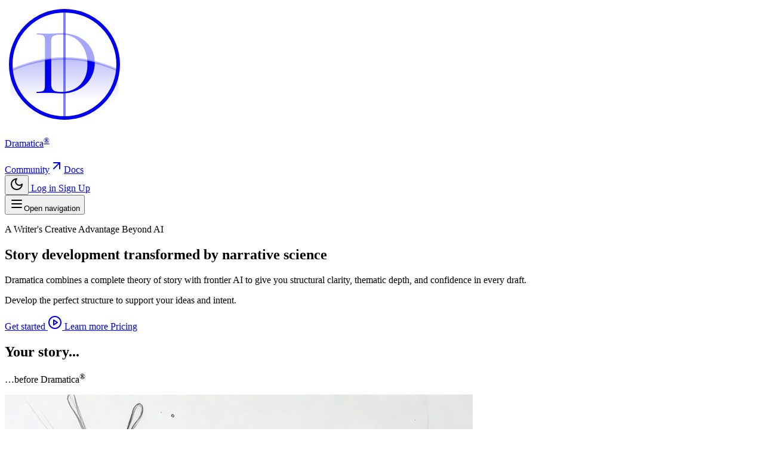

--- FILE ---
content_type: text/html; charset=utf-8
request_url: https://dramatica.com/?URL=https%3A%2F%2Fswedikhap11.weebly.com%2F
body_size: 20598
content:
<!DOCTYPE html>
<html lang="en"  class="">
    <head>
        <meta charset="utf-8">
        <meta name="viewport" content="width=device-width, initial-scale=1">

        
        <script>
            (function() {
                const appearance = 'system';

                if (appearance === 'system') {
                    const prefersDark = window.matchMedia('(prefers-color-scheme: dark)').matches;

                    if (prefersDark) {
                        document.documentElement.classList.add('dark');
                    }
                }
            })();
        </script>

        
        <style>
            html {
                background-color: oklch(1 0 0);
            }

            html.dark {
                background-color: oklch(0.145 0 0);
            }
        </style>

        <title inertia>Dramatica</title>
        <link rel="manifest" href="/manifest.json">
        <meta name="theme-color" content="#ffffff">
        <link rel="apple-touch-icon" sizes="180x180" href="/images/app-logo-circle.png">
        <meta name="apple-mobile-web-app-title" content="Dramatica">
        <meta name="apple-mobile-web-app-capable" content="yes">
        <meta name="mobile-web-app-capable" content="yes">

        <link rel="preconnect" href="https://fonts.bunny.net">

        <link href="https://fonts.bunny.net/css?family=inter:300,400,500,600,700,800,900" rel="stylesheet" />
        <link href="https://fonts.bunny.net/css?family=cormorant-garamond:300,400,500,600,700,300i,400i,500i,600i,700i" rel="stylesheet" />


        <script type="text/javascript">const Ziggy={"url":"https:\/\/dramatica.com","port":null,"defaults":{},"routes":{"cashier.payment":{"uri":"stripe\/payment\/{id}","methods":["GET","HEAD"],"parameters":["id"]},"stripe.webhook":{"uri":"stripe\/webhook","methods":["POST"]},"nova.asset.":{"uri":"nova-api\/scripts\/{script}","methods":["GET","HEAD"],"parameters":["script"]},"nova.asset.generated::LOKcfQ6yaVHavwm7":{"uri":"nova-api\/styles\/{style}","methods":["GET","HEAD"],"parameters":["style"]},"nova.api.":{"uri":"nova-api\/search","methods":["GET","HEAD"]},"nova.api.start-nova-impersonation":{"uri":"nova-api\/impersonate","methods":["POST"]},"nova.api.stop-nova-impersonation":{"uri":"nova-api\/impersonate","methods":["DELETE"]},"nova.api.generated::VXbdSLQLwEF4TJAY":{"uri":"nova-api\/{resource}\/field\/{field}","methods":["GET","HEAD"],"parameters":["resource","field"]},"nova.api.generated::09mXGbcKyWEDAges":{"uri":"nova-api\/{resource}\/field\/{field}\/preview","methods":["POST"],"parameters":["resource","field"]},"nova.api.generated::TKnrv64gK0NrH3s3":{"uri":"nova-api\/{resource}\/{resourceId}\/field\/{field}\/preview","methods":["POST"],"parameters":["resource","resourceId","field"]},"nova.api.generated::RGhxXLBduozuYuhs":{"uri":"nova-api\/{resource}\/field-attachment\/{field}","methods":["POST"],"parameters":["resource","field"]},"nova.api.generated::IMuXMx9cP8AAhQTf":{"uri":"nova-api\/{resource}\/field-attachment\/{field}","methods":["DELETE"],"parameters":["resource","field"]},"nova.api.generated::yLdHLDCG954Jazm0":{"uri":"nova-api\/{resource}\/field-attachment\/{field}\/draftId","methods":["GET","HEAD"],"parameters":["resource","field"]},"nova.api.generated::65fNzfhMRppIR3Ms":{"uri":"nova-api\/{resource}\/field-attachment\/{field}\/{draftId}","methods":["DELETE"],"parameters":["resource","field","draftId"]},"nova.api.generated::sAkxWQXKxnHYumf4":{"uri":"nova-api\/{resource}\/creation-fields","methods":["GET","HEAD"],"parameters":["resource"]},"nova.api.generated::ywiYfUXfx62VmMXZ":{"uri":"nova-api\/{resource}\/{resourceId}\/update-fields","methods":["GET","HEAD"],"parameters":["resource","resourceId"]},"nova.api.generated::pC9BOoKVOuidBO5g":{"uri":"nova-api\/{resource}\/{resourceId}\/creation-pivot-fields\/{relatedResource}","methods":["GET","HEAD"],"parameters":["resource","resourceId","relatedResource"]},"nova.api.generated::tO6VdjdSdO3P5Cxx":{"uri":"nova-api\/{resource}\/{resourceId}\/update-pivot-fields\/{relatedResource}\/{relatedResourceId}","methods":["GET","HEAD"],"parameters":["resource","resourceId","relatedResource","relatedResourceId"]},"nova.api.generated::zMTqHGlZ7JIRo5MH":{"uri":"nova-api\/{resource}\/creation-fields","methods":["PATCH"],"parameters":["resource"]},"nova.api.generated::5twxKsLqL6FplZks":{"uri":"nova-api\/{resource}\/{resourceId}\/update-fields","methods":["PATCH"],"parameters":["resource","resourceId"]},"nova.api.generated::YN1EMghZAv7R0g55":{"uri":"nova-api\/{resource}\/{resourceId}\/creation-pivot-fields\/{relatedResource}","methods":["PATCH"],"parameters":["resource","resourceId","relatedResource"]},"nova.api.generated::AygQwroQAEWem1uo":{"uri":"nova-api\/{resource}\/{resourceId}\/update-pivot-fields\/{relatedResource}\/{relatedResourceId}","methods":["PATCH"],"parameters":["resource","resourceId","relatedResource","relatedResourceId"]},"nova.api.generated::dOtLwebT9SPsBHcj":{"uri":"nova-api\/{resource}\/{resourceId}\/field\/{field}\/preview\/{relatedResource}","methods":["POST"],"parameters":["resource","resourceId","field","relatedResource"]},"nova.api.generated::DIpg2K1O4BJeT1DF":{"uri":"nova-api\/{resource}\/{resourceId}\/field\/{field}\/preview\/{relatedResource}\/{relatedResourceId}","methods":["POST"],"parameters":["resource","resourceId","field","relatedResource","relatedResourceId"]},"nova.api.generated::LaEFT3gwG78xdU5J":{"uri":"nova-api\/{resource}\/{resourceId}\/download\/{field}","methods":["GET","HEAD"],"parameters":["resource","resourceId","field"]},"nova.api.generated::DrUnSKoA3bgu5fTl":{"uri":"nova-api\/{resource}\/{resourceId}\/field\/{field}","methods":["DELETE"],"parameters":["resource","resourceId","field"]},"nova.api.generated::ALiScNyO6D1eVQ3H":{"uri":"nova-api\/{resource}\/{resourceId}\/{relatedResource}\/{relatedResourceId}\/field\/{field}","methods":["DELETE"],"parameters":["resource","resourceId","relatedResource","relatedResourceId","field"]},"nova.api.generated::WuwrcCkDDrve5kvK":{"uri":"nova-api\/dashboards\/{dashboard}","methods":["GET","HEAD"],"parameters":["dashboard"]},"nova.api.generated::gLnLWttMtnUwWRw1":{"uri":"nova-api\/dashboards\/cards\/{dashboard}","methods":["GET","HEAD"],"parameters":["dashboard"]},"nova.api.generated::Z7RwwW8l9IfTzI90":{"uri":"nova-api\/dashboards\/cards\/{dashboard}\/metrics\/{metric}","methods":["GET","HEAD"],"parameters":["dashboard","metric"]},"nova.api.generated::HxU3abNUNqDqV8Fw":{"uri":"nova-api\/nova-notifications","methods":["GET","HEAD"]},"nova.api.generated::aKTvyPCZG1iD9hHo":{"uri":"nova-api\/nova-notifications\/read-all","methods":["POST"]},"nova.api.generated::heKIwXWLL5BUPpEW":{"uri":"nova-api\/nova-notifications\/{notification}\/read","methods":["POST"],"parameters":["notification"]},"nova.api.generated::qhxRfixKqxbkMxTC":{"uri":"nova-api\/nova-notifications\/{notification}\/unread","methods":["POST"],"parameters":["notification"]},"nova.api.generated::dweZr5dGxeOsAZuX":{"uri":"nova-api\/nova-notifications","methods":["DELETE"]},"nova.api.generated::tLE3AvnrtvWh85K8":{"uri":"nova-api\/nova-notifications\/{notification}","methods":["DELETE"],"parameters":["notification"]},"nova.api.generated::NMB3rLcqfBN12mug":{"uri":"nova-api\/{resource}\/actions","methods":["GET","HEAD"],"parameters":["resource"]},"nova.api.generated::VuWKkBYgKGiMQhX4":{"uri":"nova-api\/{resource}\/action","methods":["POST"],"parameters":["resource"]},"nova.api.generated::e17U95QN2FbJgeN3":{"uri":"nova-api\/{resource}\/action","methods":["PATCH"],"parameters":["resource"]},"nova.api.generated::EsLSVBEdMznI20pk":{"uri":"nova-api\/{resource}\/filters","methods":["GET","HEAD"],"parameters":["resource"]},"nova.api.generated::ytSvfnBqaB4siMZR":{"uri":"nova-api\/{resource}\/lenses","methods":["GET","HEAD"],"parameters":["resource"]},"nova.api.generated::u94lm2TP591aEFbs":{"uri":"nova-api\/{resource}\/lens\/{lens}","methods":["GET","HEAD"],"parameters":["resource","lens"]},"nova.api.generated::J0qjQ0SJvG8bOxvY":{"uri":"nova-api\/{resource}\/lens\/{lens}\/count","methods":["GET","HEAD"],"parameters":["resource","lens"]},"nova.api.generated::vV1CT3AKeA6pnW5o":{"uri":"nova-api\/{resource}\/lens\/{lens}","methods":["DELETE"],"parameters":["resource","lens"]},"nova.api.generated::JVH64pqx8jsfxBEl":{"uri":"nova-api\/{resource}\/lens\/{lens}\/force","methods":["DELETE"],"parameters":["resource","lens"]},"nova.api.generated::ic722AmvTPvpSoAI":{"uri":"nova-api\/{resource}\/lens\/{lens}\/restore","methods":["PUT"],"parameters":["resource","lens"]},"nova.api.generated::m55w6RdOczuhj47e":{"uri":"nova-api\/{resource}\/lens\/{lens}\/actions","methods":["GET","HEAD"],"parameters":["resource","lens"]},"nova.api.generated::a8d0ZD3uYqiaEZ4R":{"uri":"nova-api\/{resource}\/lens\/{lens}\/action","methods":["POST"],"parameters":["resource","lens"]},"nova.api.generated::4ApTNmb5JzP7zLUa":{"uri":"nova-api\/{resource}\/lens\/{lens}\/action","methods":["PATCH"],"parameters":["resource","lens"]},"nova.api.generated::ALmbgg59G60FwY5g":{"uri":"nova-api\/{resource}\/lens\/{lens}\/filters","methods":["GET","HEAD"],"parameters":["resource","lens"]},"nova.api.generated::zRcNKyr8JBFmGw8K":{"uri":"nova-api\/{resource}\/metrics","methods":["GET","HEAD"],"parameters":["resource"]},"nova.api.generated::aRCfl5XacIT2u9A4":{"uri":"nova-api\/{resource}\/metrics\/{metric}","methods":["GET","HEAD"],"parameters":["resource","metric"]},"nova.api.generated::urJ7mjzwveHvSmAz":{"uri":"nova-api\/{resource}\/{resourceId}\/metrics\/{metric}","methods":["GET","HEAD"],"parameters":["resource","resourceId","metric"]},"nova.api.generated::36WYPTZoX6HElNbG":{"uri":"nova-api\/{resource}\/lens\/{lens}\/metrics","methods":["GET","HEAD"],"parameters":["resource","lens"]},"nova.api.generated::E1vA9bSQP33DVzTI":{"uri":"nova-api\/{resource}\/lens\/{lens}\/metrics\/{metric}","methods":["GET","HEAD"],"parameters":["resource","lens","metric"]},"nova.api.generated::H9ZUTPRHbxuCJmds":{"uri":"nova-api\/{resource}\/cards","methods":["GET","HEAD"],"parameters":["resource"]},"nova.api.generated::BqMC7qpcZEkLYEZz":{"uri":"nova-api\/{resource}\/lens\/{lens}\/cards","methods":["GET","HEAD"],"parameters":["resource","lens"]},"nova.api.generated::Dc0IEP2O1UywX76h":{"uri":"nova-api\/{resource}\/relate-authorization","methods":["GET","HEAD"],"parameters":["resource"]},"nova.api.generated::rSgXiqgHzJefSCfB":{"uri":"nova-api\/{resource}\/soft-deletes","methods":["GET","HEAD"],"parameters":["resource"]},"nova.api.generated::2MQO3GCDTv4cNu1x":{"uri":"nova-api\/{resource}","methods":["GET","HEAD"],"parameters":["resource"]},"nova.api.generated::CrGPoq121Q6ybJGG":{"uri":"nova-api\/{resource}\/search","methods":["GET","HEAD"],"parameters":["resource"]},"nova.api.generated::LAiBmKzNa8uDx8ip":{"uri":"nova-api\/{resource}\/count","methods":["GET","HEAD"],"parameters":["resource"]},"nova.api.generated::4MNU5K4ernV7fIIb":{"uri":"nova-api\/{resource}\/detach","methods":["DELETE"],"parameters":["resource"]},"nova.api.generated::hjcVLYMpYI0XhZH0":{"uri":"nova-api\/{resource}\/restore","methods":["PUT"],"parameters":["resource"]},"nova.api.generated::UhCyc0CpA2AmhiDJ":{"uri":"nova-api\/{resource}\/force","methods":["DELETE"],"parameters":["resource"]},"nova.api.generated::eEhP9RNLYL20wWny":{"uri":"nova-api\/{resource}\/{resourceId}","methods":["GET","HEAD"],"parameters":["resource","resourceId"]},"nova.api.generated::7cLbCNAfSpIwMr9L":{"uri":"nova-api\/{resource}\/{resourceId}\/preview","methods":["GET","HEAD"],"parameters":["resource","resourceId"]},"nova.api.generated::4IIXRsribFuNCcZ2":{"uri":"nova-api\/{resource}\/{resourceId}\/peek","methods":["GET","HEAD"],"parameters":["resource","resourceId"]},"nova.api.generated::Urv1xR2ZKN5g1q8n":{"uri":"nova-api\/{resource}","methods":["POST"],"parameters":["resource"]},"nova.api.generated::T9Ml2xdUfjQTNVFG":{"uri":"nova-api\/{resource}\/{resourceId}","methods":["PUT"],"parameters":["resource","resourceId"]},"nova.api.generated::g49L8sTJONgbAUSq":{"uri":"nova-api\/{resource}","methods":["DELETE"],"parameters":["resource"]},"nova.api.generated::Y6tucMSe7xpMV6a2":{"uri":"nova-api\/{resource}\/associatable\/{field}","methods":["GET","HEAD"],"parameters":["resource","field"]},"nova.api.generated::NTn9E82r4CAlbxTv":{"uri":"nova-api\/{resource}\/attachable\/{field}","methods":["GET","HEAD"],"parameters":["resource","field"]},"nova.api.generated::M5Tl7nZ9GDuUEC5v":{"uri":"nova-api\/{resource}\/{resourceId}\/attachable\/{field}","methods":["GET","HEAD"],"parameters":["resource","resourceId","field"]},"nova.api.generated::jg26YGVhxB9Q1Zeq":{"uri":"nova-api\/{resource}\/morphable\/{field}","methods":["GET","HEAD"],"parameters":["resource","field"]},"nova.api.generated::mpVKslxrMAwpBXXm":{"uri":"nova-api\/{resource}\/{resourceId}\/attach\/{relatedResource}","methods":["POST"],"parameters":["resource","resourceId","relatedResource"]},"nova.api.generated::MPddiYZEH8YeKZn4":{"uri":"nova-api\/{resource}\/{resourceId}\/update-attached\/{relatedResource}\/{relatedResourceId}","methods":["POST"],"parameters":["resource","resourceId","relatedResource","relatedResourceId"]},"nova.api.generated::ckRumVNrCZrCt0JT":{"uri":"nova-api\/{resource}\/{resourceId}\/attach-morphed\/{relatedResource}","methods":["POST"],"parameters":["resource","resourceId","relatedResource"]},"sanctum.csrf-cookie":{"uri":"sanctum\/csrf-cookie","methods":["GET","HEAD"]},"resend.webhook":{"uri":"resend\/webhook","methods":["POST"]},"nova.pages.login":{"uri":"nova\/login","methods":["GET","HEAD"]},"nova.login":{"uri":"nova\/login","methods":["POST"]},"nova.logout":{"uri":"nova\/logout","methods":["POST"]},"nova.pages.password.email":{"uri":"nova\/password\/reset","methods":["GET","HEAD"]},"nova.password.email":{"uri":"nova\/password\/email","methods":["POST"]},"nova.pages.password.reset":{"uri":"nova\/password\/reset\/{token}","methods":["GET","HEAD"],"parameters":["token"]},"nova.password.reset":{"uri":"nova\/password\/reset","methods":["POST"]},"nova.pages.user-security":{"uri":"nova\/user-security","methods":["GET","HEAD"]},"nova.pages.password.verify":{"uri":"nova\/user-security\/confirm-password","methods":["GET","HEAD"]},"nova.password.confirmation":{"uri":"nova\/user-security\/confirmed-password-status","methods":["GET","HEAD"]},"nova.password.confirm":{"uri":"nova\/user-security\/confirm-password","methods":["POST"]},"nova.pages.403":{"uri":"nova\/403","methods":["GET","HEAD"]},"nova.pages.404":{"uri":"nova\/404","methods":["GET","HEAD"]},"nova.pages.home":{"uri":"nova","methods":["GET","HEAD"]},"nova.pages.dashboard":{"uri":"nova\/dashboard","methods":["GET","HEAD","POST","PUT","PATCH","DELETE","OPTIONS"]},"nova.pages.dashboard.custom":{"uri":"nova\/dashboards\/{name}","methods":["GET","HEAD"],"parameters":["name"]},"nova.pages.index":{"uri":"nova\/resources\/{resource}","methods":["GET","HEAD"],"parameters":["resource"]},"nova.pages.create":{"uri":"nova\/resources\/{resource}\/new","methods":["GET","HEAD"],"parameters":["resource"]},"nova.pages.detail":{"uri":"nova\/resources\/{resource}\/{resourceId}","methods":["GET","HEAD"],"parameters":["resource","resourceId"]},"nova.pages.edit":{"uri":"nova\/resources\/{resource}\/{resourceId}\/edit","methods":["GET","HEAD"],"parameters":["resource","resourceId"]},"nova.pages.replicate":{"uri":"nova\/resources\/{resource}\/{resourceId}\/replicate","methods":["GET","HEAD"],"parameters":["resource","resourceId"]},"nova.pages.lens":{"uri":"nova\/resources\/{resource}\/lens\/{lens}","methods":["GET","HEAD"],"parameters":["resource","lens"]},"nova.pages.attach":{"uri":"nova\/resources\/{resource}\/{resourceId}\/attach\/{relatedResource}","methods":["GET","HEAD"],"parameters":["resource","resourceId","relatedResource"]},"nova.pages.edit-attached":{"uri":"nova\/resources\/{resource}\/{resourceId}\/edit-attached\/{relatedResource}\/{relatedResourceId}","methods":["GET","HEAD"],"parameters":["resource","resourceId","relatedResource","relatedResourceId"]},"api.billing.usage-trends":{"uri":"api\/v1\/billing\/usage-trends","methods":["GET","HEAD"],"domain":"platform.dramatica.com"},"api.change-plan.estimate":{"uri":"api\/v1\/change-plan\/estimate","methods":["POST"],"domain":"platform.dramatica.com"},"api.change-plan":{"uri":"api\/v1\/change-plan","methods":["POST"],"domain":"platform.dramatica.com"},"api.subscription.sync":{"uri":"api\/v1\/subscription\/sync","methods":["POST"],"domain":"platform.dramatica.com"},"api.agent-threads.show":{"uri":"api\/v1\/agent-threads\/{thread}","methods":["GET","HEAD"],"domain":"platform.dramatica.com","parameters":["thread"],"bindings":{"thread":"uuid"}},"notes.index":{"uri":"api\/v1\/notes","methods":["GET","HEAD"],"domain":"platform.dramatica.com"},"notes.show":{"uri":"api\/v1\/notes\/{note}","methods":["GET","HEAD"],"domain":"platform.dramatica.com","parameters":["note"],"bindings":{"note":"uuid"}},"notes.store":{"uri":"api\/v1\/notes","methods":["POST"],"domain":"platform.dramatica.com"},"notes.update":{"uri":"api\/v1\/notes\/{note}","methods":["PATCH"],"domain":"platform.dramatica.com","parameters":["note"],"bindings":{"note":"uuid"}},"api.narrative-tasks.index":{"uri":"api\/v1\/narrative-tasks","methods":["GET","HEAD"],"domain":"platform.dramatica.com"},"api.narrative-tasks.store":{"uri":"api\/v1\/narrative-tasks","methods":["POST"],"domain":"platform.dramatica.com"},"api.narrative-tasks.show":{"uri":"api\/v1\/narrative-tasks\/{narrativeTask}","methods":["GET","HEAD"],"domain":"platform.dramatica.com","parameters":["narrativeTask"],"bindings":{"narrativeTask":"uuid"}},"api.narrative-tasks.events":{"uri":"api\/v1\/narrative-tasks\/{narrativeTask}\/events","methods":["GET","HEAD"],"domain":"platform.dramatica.com","parameters":["narrativeTask"],"bindings":{"narrativeTask":"uuid"}},"api.narrative-tasks.cancel":{"uri":"api\/v1\/narrative-tasks\/{narrativeTask}\/cancel","methods":["POST"],"domain":"platform.dramatica.com","parameters":["narrativeTask"],"bindings":{"narrativeTask":"uuid"}},"api.narrative-tasks.accept":{"uri":"api\/v1\/narrative-tasks\/{narrativeTask}\/accept","methods":["POST"],"domain":"platform.dramatica.com","parameters":["narrativeTask"],"bindings":{"narrativeTask":"uuid"}},"api.narrative-tasks.reject":{"uri":"api\/v1\/narrative-tasks\/{narrativeTask}\/reject","methods":["POST"],"domain":"platform.dramatica.com","parameters":["narrativeTask"],"bindings":{"narrativeTask":"uuid"}},"plan.select":{"uri":"buy\/{plan}","methods":["GET","HEAD"],"parameters":["plan"]},"checkout.stripe":{"uri":"checkout\/stripe","methods":["GET","HEAD"]},"contact":{"uri":"contact","methods":["GET","HEAD"]},"contact.submit":{"uri":"contact","methods":["POST"]},"live":{"uri":"live","methods":["GET","HEAD"]},"recordings":{"uri":"recordings","methods":["GET","HEAD"]},"livestreams.show":{"uri":"livestream\/{video}","methods":["GET","HEAD"],"parameters":["video"],"bindings":{"video":"uuid"}},"videos.show":{"uri":"video\/{video}","methods":["GET","HEAD"],"parameters":["video"],"bindings":{"video":"uuid"}},"blog.index":{"uri":"blog","methods":["GET","HEAD"]},"blog.show":{"uri":"blog\/{slug}","methods":["GET","HEAD"],"wheres":{"slug":"[A-Za-z0-9\\-]+"},"parameters":["slug"]},"playbook.index":{"uri":"playbook","methods":["GET","HEAD"]},"playbook.show":{"uri":"playbook\/{slug}","methods":["GET","HEAD"],"wheres":{"slug":"[A-Za-z0-9\\-]+"},"parameters":["slug"]},"narrova":{"uri":"narrova","methods":["GET","HEAD"],"domain":"dramatica.com"},"narrova.www":{"uri":"narrova","methods":["GET","HEAD"],"domain":"www.dramatica.com"},"platform":{"uri":"\/","methods":["GET","HEAD"],"domain":"platform.dramatica.com"},"upgrade":{"uri":"upgrade","methods":["GET","HEAD"],"domain":"platform.dramatica.com"},"pricing":{"uri":"pricing","methods":["GET","HEAD"],"domain":"platform.dramatica.com"},"billing.success":{"uri":"billing\/success","methods":["GET","HEAD"],"domain":"platform.dramatica.com"},"billing.cancel":{"uri":"billing\/cancel","methods":["GET","HEAD"],"domain":"platform.dramatica.com"},"expansion.checkout":{"uri":"checkout\/expansion","methods":["GET","HEAD"],"domain":"platform.dramatica.com"},"expansion.success":{"uri":"billing\/expansion\/success","methods":["GET","HEAD"],"domain":"platform.dramatica.com"},"preferences":{"uri":"preferences","methods":["GET","HEAD"],"domain":"platform.dramatica.com"},"preferences.inbox":{"uri":"preferences\/inbox","methods":["GET","HEAD"],"domain":"platform.dramatica.com"},"dashboard":{"uri":"narrova","methods":["GET","HEAD"],"domain":"platform.dramatica.com"},"conversations":{"uri":"narrova\/conversations","methods":["GET","HEAD"],"domain":"platform.dramatica.com"},"concepts.narrative-functions.index":{"uri":"concepts\/narrative-functions","methods":["GET","HEAD"],"domain":"platform.dramatica.com"},"concepts.narrative-functions.show":{"uri":"concepts\/narrative-functions\/{narrativeFunction}","methods":["GET","HEAD"],"domain":"platform.dramatica.com","parameters":["narrativeFunction"],"bindings":{"narrativeFunction":"slug"}},"stories.index":{"uri":"context\/stories","methods":["GET","HEAD"],"domain":"platform.dramatica.com"},"stories.store":{"uri":"context\/stories","methods":["POST"],"domain":"platform.dramatica.com"},"stories.show":{"uri":"context\/stories\/{story}","methods":["GET","HEAD"],"domain":"platform.dramatica.com","parameters":["story"],"bindings":{"story":"uuid"}},"stories.update":{"uri":"context\/stories\/{story}","methods":["PATCH"],"domain":"platform.dramatica.com","parameters":["story"],"bindings":{"story":"uuid"}},"stories.cover.set":{"uri":"context\/stories\/{story}\/cover","methods":["POST"],"domain":"platform.dramatica.com","parameters":["story"],"bindings":{"story":"uuid"}},"stories.cover.remove":{"uri":"context\/stories\/{story}\/cover","methods":["DELETE"],"domain":"platform.dramatica.com","parameters":["story"],"bindings":{"story":"uuid"}},"stories.destroy":{"uri":"context\/stories\/{story}","methods":["DELETE"],"domain":"platform.dramatica.com","parameters":["story"],"bindings":{"story":"uuid"}},"stories.files.destroy":{"uri":"context\/stories\/files\/{file}","methods":["DELETE"],"domain":"platform.dramatica.com","parameters":["file"],"bindings":{"file":"id"}},"files.preview":{"uri":"context\/files\/{file}\/preview","methods":["GET","HEAD"],"domain":"platform.dramatica.com","parameters":["file"],"bindings":{"file":"id"}},"files.visibility":{"uri":"context\/files\/{file}\/visibility","methods":["PATCH"],"domain":"platform.dramatica.com","parameters":["file"],"bindings":{"file":"id"}},"storyforms.index":{"uri":"context\/storyforms","methods":["GET","HEAD"],"domain":"platform.dramatica.com"},"storyforms.show":{"uri":"context\/storyforms\/{storyform}","methods":["GET","HEAD"],"domain":"platform.dramatica.com","parameters":["storyform"],"bindings":{"storyform":"uuid"}},"storyforms.detach":{"uri":"context\/storyforms\/{storyform}\/detach","methods":["PATCH"],"domain":"platform.dramatica.com","parameters":["storyform"],"bindings":{"storyform":"uuid"}},"storyforms.destroy":{"uri":"context\/storyforms\/{storyform}","methods":["DELETE"],"domain":"platform.dramatica.com","parameters":["storyform"],"bindings":{"storyform":"uuid"}},"teams.index":{"uri":"context\/teams","methods":["GET","HEAD"],"domain":"platform.dramatica.com"},"teams.store":{"uri":"teams","methods":["POST"],"domain":"platform.dramatica.com"},"teams.update":{"uri":"teams\/{team}","methods":["PATCH"],"domain":"platform.dramatica.com","parameters":["team"],"bindings":{"team":"uuid"}},"teams.conversations":{"uri":"teams\/conversations","methods":["GET","HEAD"],"domain":"platform.dramatica.com"},"teams.members.index":{"uri":"teams\/{team}\/members","methods":["GET","HEAD"],"domain":"platform.dramatica.com","parameters":["team"],"bindings":{"team":"uuid"}},"teams.members.destroy":{"uri":"teams\/{team}\/members\/{member}","methods":["DELETE"],"domain":"platform.dramatica.com","parameters":["team","member"],"bindings":{"team":"uuid","member":"id"}},"teams.invitations.store":{"uri":"teams\/{team}\/invitations","methods":["POST"],"domain":"platform.dramatica.com","parameters":["team"],"bindings":{"team":"uuid"}},"teams.invitations.accept":{"uri":"teams\/invitations\/{invitation}\/accept","methods":["POST"],"domain":"platform.dramatica.com","parameters":["invitation"],"bindings":{"invitation":"uuid"}},"teams.invitations.decline":{"uri":"teams\/invitations\/{invitation}\/decline","methods":["POST"],"domain":"platform.dramatica.com","parameters":["invitation"],"bindings":{"invitation":"uuid"}},"teams.invitations.resend":{"uri":"teams\/invitations\/{invitation}\/resend","methods":["POST"],"domain":"platform.dramatica.com","parameters":["invitation"],"bindings":{"invitation":"uuid"}},"teams.invitations.archive":{"uri":"teams\/invitations\/{invitation}\/archive","methods":["PATCH"],"domain":"platform.dramatica.com","parameters":["invitation"],"bindings":{"invitation":"uuid"}},"teams.resources.store":{"uri":"teams\/{team}\/resources","methods":["POST"],"domain":"platform.dramatica.com","parameters":["team"],"bindings":{"team":"uuid"}},"teams.resources.destroy":{"uri":"teams\/{team}\/resources\/{resource}","methods":["DELETE"],"domain":"platform.dramatica.com","parameters":["team","resource"],"bindings":{"team":"uuid","resource":"id"}},"storyforms.update":{"uri":"storyforms\/{storyform}","methods":["PATCH"],"domain":"platform.dramatica.com","parameters":["storyform"],"bindings":{"storyform":"uuid"}},"storyforms.upload-files":{"uri":"storyforms\/upload-files","methods":["POST"],"domain":"platform.dramatica.com"},"storyforms.files.destroy":{"uri":"storyforms\/files\/{file}","methods":["DELETE"],"domain":"platform.dramatica.com","parameters":["file"],"bindings":{"file":"id"}},"agent-threads.index":{"uri":"agent-threads","methods":["GET","HEAD"],"domain":"platform.dramatica.com"},"agent-threads.show":{"uri":"narrova\/conversation\/{thread}","methods":["GET","HEAD"],"domain":"platform.dramatica.com","parameters":["thread"],"bindings":{"thread":"uuid"}},"agent-threads.download":{"uri":"agent-threads\/{thread}\/download","methods":["GET","HEAD"],"domain":"platform.dramatica.com","parameters":["thread"],"bindings":{"thread":"uuid"}},"agent-threads.download-pdf":{"uri":"agent-threads\/{thread}\/download-pdf","methods":["GET","HEAD"],"domain":"platform.dramatica.com","parameters":["thread"],"bindings":{"thread":"uuid"}},"agent-threads.save-context":{"uri":"agent-threads\/{thread}\/save-context","methods":["POST"],"domain":"platform.dramatica.com","parameters":["thread"],"bindings":{"thread":"uuid"}},"agent-threads.update":{"uri":"agent-threads\/{thread}","methods":["PATCH"],"domain":"platform.dramatica.com","parameters":["thread"],"bindings":{"thread":"uuid"}},"agent-threads.clear-conversation":{"uri":"agent-threads\/{thread}\/conversation-context","methods":["DELETE"],"domain":"platform.dramatica.com","parameters":["thread"],"bindings":{"thread":"uuid"}},"agent-threads.destroy":{"uri":"agent-threads\/{thread}","methods":["DELETE"],"domain":"platform.dramatica.com","parameters":["thread"],"bindings":{"thread":"uuid"}},"stories.upload-files":{"uri":"context\/stories\/upload-files","methods":["POST"],"domain":"platform.dramatica.com"},"storyform-builder":{"uri":"storyform-builder","methods":["GET","HEAD"],"domain":"platform.dramatica.com"},"storyform-builder.voice-assist.session":{"uri":"storyform-builder\/voice-assist\/session","methods":["POST"],"domain":"platform.dramatica.com"},"storyform-builder.voice-assist.tool":{"uri":"storyform-builder\/voice-assist\/tool","methods":["POST"],"domain":"platform.dramatica.com"},"storyform-builder.examples":{"uri":"storyform-builder\/examples","methods":["POST"],"domain":"platform.dramatica.com"},"openagents.responses.store":{"uri":"openagents\/responses","methods":["POST"],"domain":"platform.dramatica.com"},"openagents.prompts.run":{"uri":"openagents\/prompts\/run","methods":["POST"],"domain":"platform.dramatica.com"},"narrova.starter-options":{"uri":"narrova\/starter-options","methods":["GET","HEAD"],"domain":"platform.dramatica.com"},"subtxt.index":{"uri":"subtxt","methods":["GET","HEAD"],"domain":"platform.dramatica.com"},"subtxt.narrative-functions.search":{"uri":"subtxt\/narrative-functions\/search","methods":["GET","HEAD"],"domain":"platform.dramatica.com"},"subtxt.storyforms.search":{"uri":"subtxt\/storyforms\/search","methods":["GET","HEAD"],"domain":"platform.dramatica.com"},"subtxt.player-elements.options":{"uri":"subtxt\/player-elements\/options","methods":["GET","HEAD"],"domain":"platform.dramatica.com"},"subtxt.illustrations.options":{"uri":"subtxt\/illustrations\/options","methods":["GET","HEAD"],"domain":"platform.dramatica.com"},"subtxt.storybeats.illustrations.options":{"uri":"subtxt\/storybeats\/illustrations\/options","methods":["GET","HEAD"],"domain":"platform.dramatica.com"},"subtxt.narrative-sync.store":{"uri":"subtxt\/narrative-sync","methods":["POST"],"domain":"platform.dramatica.com"},"subtxt.narrative-sync.status":{"uri":"subtxt\/narrative-sync\/{run}","methods":["GET","HEAD"],"wheres":{"run":"[\\da-fA-F]{8}-[\\da-fA-F]{4}-[\\da-fA-F]{4}-[\\da-fA-F]{4}-[\\da-fA-F]{12}"},"domain":"platform.dramatica.com","parameters":["run"]},"subtxt.narrative-sync.cancel":{"uri":"subtxt\/narrative-sync\/{run}\/cancel","methods":["POST"],"wheres":{"run":"[\\da-fA-F]{8}-[\\da-fA-F]{4}-[\\da-fA-F]{4}-[\\da-fA-F]{4}-[\\da-fA-F]{12}"},"domain":"platform.dramatica.com","parameters":["run"]},"subtxt.perspectives.store":{"uri":"subtxt\/storyforms\/{storyform}\/perspectives","methods":["POST"],"domain":"platform.dramatica.com","parameters":["storyform"],"bindings":{"storyform":"uuid"}},"subtxt.perspectives.update":{"uri":"subtxt\/perspectives\/{perspective}","methods":["PATCH"],"domain":"platform.dramatica.com","parameters":["perspective"],"bindings":{"perspective":"uuid"}},"subtxt.perspectives.destroy":{"uri":"subtxt\/perspectives\/{perspective}","methods":["DELETE"],"domain":"platform.dramatica.com","parameters":["perspective"],"bindings":{"perspective":"uuid"}},"subtxt.perspectives.order":{"uri":"subtxt\/storyforms\/{storyform}\/perspectives\/order","methods":["PATCH"],"domain":"platform.dramatica.com","parameters":["storyform"],"bindings":{"storyform":"uuid"}},"subtxt.storypoints.store":{"uri":"subtxt\/storyforms\/{storyform}\/storypoints","methods":["POST"],"domain":"platform.dramatica.com","parameters":["storyform"],"bindings":{"storyform":"uuid"}},"subtxt.storypoints.update":{"uri":"subtxt\/storypoints\/{storypoint}","methods":["PATCH"],"domain":"platform.dramatica.com","parameters":["storypoint"],"bindings":{"storypoint":"uuid"}},"subtxt.storypoints.duplicate":{"uri":"subtxt\/storypoints\/{storypoint}\/duplicate","methods":["POST"],"domain":"platform.dramatica.com","parameters":["storypoint"],"bindings":{"storypoint":"uuid"}},"subtxt.storypoints.destroy":{"uri":"subtxt\/storypoints\/{storypoint}","methods":["DELETE"],"domain":"platform.dramatica.com","parameters":["storypoint"],"bindings":{"storypoint":"uuid"}},"subtxt.storybeats.store":{"uri":"subtxt\/storyforms\/{storyform}\/storybeats","methods":["POST"],"domain":"platform.dramatica.com","parameters":["storyform"],"bindings":{"storyform":"uuid"}},"subtxt.storybeats.update":{"uri":"subtxt\/storybeats\/{storybeat}","methods":["PATCH"],"domain":"platform.dramatica.com","parameters":["storybeat"],"bindings":{"storybeat":"uuid"}},"subtxt.storybeats.duplicate":{"uri":"subtxt\/storybeats\/{storybeat}\/duplicate","methods":["POST"],"domain":"platform.dramatica.com","parameters":["storybeat"],"bindings":{"storybeat":"uuid"}},"subtxt.storybeats.destroy":{"uri":"subtxt\/storybeats\/{storybeat}","methods":["DELETE"],"domain":"platform.dramatica.com","parameters":["storybeat"],"bindings":{"storybeat":"uuid"}},"subtxt.storybeats.breakdown":{"uri":"subtxt\/storybeats\/{storybeat}\/breakdown","methods":["POST"],"domain":"platform.dramatica.com","parameters":["storybeat"],"bindings":{"storybeat":"uuid"}},"subtxt.storybeats.plot-order":{"uri":"subtxt\/storyforms\/{storyform}\/storybeats\/plot-order","methods":["PATCH"],"domain":"platform.dramatica.com","parameters":["storyform"],"bindings":{"storyform":"uuid"}},"subtxt.moments.store":{"uri":"subtxt\/storyforms\/{storyform}\/moments","methods":["POST"],"domain":"platform.dramatica.com","parameters":["storyform"],"bindings":{"storyform":"uuid"}},"subtxt.moments.update":{"uri":"subtxt\/moments\/{moment}","methods":["PATCH"],"domain":"platform.dramatica.com","parameters":["moment"],"bindings":{"moment":"uuid"}},"subtxt.moments.destroy":{"uri":"subtxt\/moments\/{moment}","methods":["DELETE"],"domain":"platform.dramatica.com","parameters":["moment"],"bindings":{"moment":"uuid"}},"subtxt.moments.order":{"uri":"subtxt\/storyforms\/{storyform}\/moments\/order","methods":["PATCH"],"domain":"platform.dramatica.com","parameters":["storyform"],"bindings":{"storyform":"uuid"}},"subtxt.moments.storybeats.store":{"uri":"subtxt\/moments\/{moment}\/storybeats\/{storybeat}","methods":["POST"],"domain":"platform.dramatica.com","parameters":["moment","storybeat"],"bindings":{"moment":"uuid","storybeat":"uuid"}},"subtxt.moments.storybeats.detach":{"uri":"subtxt\/moments\/{moment}\/storybeats\/{storybeat}","methods":["DELETE"],"domain":"platform.dramatica.com","parameters":["moment","storybeat"],"bindings":{"moment":"uuid","storybeat":"uuid"}},"subtxt.players.store":{"uri":"subtxt\/storyforms\/{storyform}\/players","methods":["POST"],"domain":"platform.dramatica.com","parameters":["storyform"],"bindings":{"storyform":"uuid"}},"subtxt.players.update":{"uri":"subtxt\/players\/{player}","methods":["PATCH"],"domain":"platform.dramatica.com","parameters":["player"],"bindings":{"player":"uuid"}},"subtxt.players.destroy":{"uri":"subtxt\/players\/{player}","methods":["DELETE"],"domain":"platform.dramatica.com","parameters":["player"],"bindings":{"player":"uuid"}},"subtxt.player-elements.store":{"uri":"subtxt\/players\/{player}\/elements","methods":["POST"],"domain":"platform.dramatica.com","parameters":["player"],"bindings":{"player":"uuid"}},"subtxt.player-elements.update":{"uri":"subtxt\/player-elements\/{playerElement}","methods":["PATCH"],"domain":"platform.dramatica.com","parameters":["playerElement"],"bindings":{"playerElement":"id"}},"subtxt.player-elements.destroy":{"uri":"subtxt\/player-elements\/{playerElement}","methods":["DELETE"],"domain":"platform.dramatica.com","parameters":["playerElement"],"bindings":{"playerElement":"id"}},"subtxt.player-elements.illustrations.shuffle":{"uri":"subtxt\/player-elements\/{playerElement}\/illustrations\/shuffle","methods":["POST"],"domain":"platform.dramatica.com","parameters":["playerElement"],"bindings":{"playerElement":"id"}},"subtxt.players.perspectives.store":{"uri":"subtxt\/players\/{player}\/perspectives\/{perspective}","methods":["POST"],"domain":"platform.dramatica.com","parameters":["player","perspective"],"bindings":{"player":"uuid","perspective":"uuid"}},"subtxt.players.perspectives.detach":{"uri":"subtxt\/players\/{player}\/perspectives\/{perspective}","methods":["DELETE"],"domain":"platform.dramatica.com","parameters":["player","perspective"],"bindings":{"player":"uuid","perspective":"uuid"}},"subtxt.players.perspectives.clear":{"uri":"subtxt\/players\/{player}\/perspectives","methods":["DELETE"],"domain":"platform.dramatica.com","parameters":["player"],"bindings":{"player":"uuid"}},"subtxt.dynamics.store":{"uri":"subtxt\/storyforms\/{storyform}\/dynamics","methods":["POST"],"domain":"platform.dramatica.com","parameters":["storyform"],"bindings":{"storyform":"uuid"}},"subtxt.dynamics.update":{"uri":"subtxt\/dynamics\/{dynamic}","methods":["PATCH"],"domain":"platform.dramatica.com","parameters":["dynamic"],"bindings":{"dynamic":"uuid"}},"subtxt.illustrations.find":{"uri":"subtxt\/illustrations\/find","methods":["POST"],"domain":"platform.dramatica.com"},"subtxt.storybeats.illustrations.find":{"uri":"subtxt\/storybeats\/illustrations\/find","methods":["POST"],"domain":"platform.dramatica.com"},"subtxt.storypoints.perspectives.store":{"uri":"subtxt\/storypoints\/{storypoint}\/perspectives\/{perspective}","methods":["POST"],"domain":"platform.dramatica.com","parameters":["storypoint","perspective"],"bindings":{"storypoint":"uuid","perspective":"uuid"}},"subtxt.storypoints.perspectives.detach":{"uri":"subtxt\/storypoints\/{storypoint}\/perspectives\/{perspective}","methods":["DELETE"],"domain":"platform.dramatica.com","parameters":["storypoint","perspective"],"bindings":{"storypoint":"uuid","perspective":"uuid"}},"subtxt.storypoints.perspectives.clear":{"uri":"subtxt\/storypoints\/{storypoint}\/perspectives","methods":["DELETE"],"domain":"platform.dramatica.com","parameters":["storypoint"],"bindings":{"storypoint":"uuid"}},"subtxt.storybeats.perspectives.store":{"uri":"subtxt\/storybeats\/{storybeat}\/perspectives\/{perspective}","methods":["POST"],"domain":"platform.dramatica.com","parameters":["storybeat","perspective"],"bindings":{"storybeat":"uuid","perspective":"uuid"}},"subtxt.storybeats.perspectives.detach":{"uri":"subtxt\/storybeats\/{storybeat}\/perspectives\/{perspective}","methods":["DELETE"],"domain":"platform.dramatica.com","parameters":["storybeat","perspective"],"bindings":{"storybeat":"uuid","perspective":"uuid"}},"subtxt.storybeats.perspectives.clear":{"uri":"subtxt\/storybeats\/{storybeat}\/perspectives","methods":["DELETE"],"domain":"platform.dramatica.com","parameters":["storybeat"],"bindings":{"storybeat":"uuid"}},"subtxt.dynamics.perspectives.store":{"uri":"subtxt\/dynamics\/{dynamic}\/perspectives\/{perspective}","methods":["POST"],"domain":"platform.dramatica.com","parameters":["dynamic","perspective"],"bindings":{"dynamic":"uuid","perspective":"uuid"}},"subtxt.dynamics.perspectives.detach":{"uri":"subtxt\/dynamics\/{dynamic}\/perspectives\/{perspective}","methods":["DELETE"],"domain":"platform.dramatica.com","parameters":["dynamic","perspective"],"bindings":{"dynamic":"uuid","perspective":"uuid"}},"subtxt.dynamics.perspectives.clear":{"uri":"subtxt\/dynamics\/{dynamic}\/perspectives","methods":["DELETE"],"domain":"platform.dramatica.com","parameters":["dynamic"],"bindings":{"dynamic":"uuid"}},"subtxt.overviews.store":{"uri":"subtxt\/storyforms\/{storyform}\/overviews","methods":["POST"],"domain":"platform.dramatica.com","parameters":["storyform"],"bindings":{"storyform":"uuid"}},"subtxt.overviews.update":{"uri":"subtxt\/overviews\/{overview}","methods":["PATCH"],"domain":"platform.dramatica.com","parameters":["overview"],"bindings":{"overview":"uuid"}},"subtxt.overviews.destroy":{"uri":"subtxt\/overviews\/{overview}","methods":["DELETE"],"domain":"platform.dramatica.com","parameters":["overview"],"bindings":{"overview":"uuid"}},"subtxt.narrative-tasks.jobs.store":{"uri":"subtxt\/storyforms\/{storyform}\/narrative-tasks\/jobs","methods":["POST"],"domain":"platform.dramatica.com","parameters":["storyform"],"bindings":{"storyform":"uuid"}},"subtxt.four-throughlines.blend":{"uri":"subtxt\/storyforms\/{storyform}\/four-throughlines\/blend","methods":["POST"],"domain":"platform.dramatica.com","parameters":["storyform"],"bindings":{"storyform":"uuid"}},"subtxt.summaries.store":{"uri":"subtxt\/summaries","methods":["POST"],"domain":"platform.dramatica.com"},"subtxt.stories.poster.generate":{"uri":"subtxt\/stories\/{story}\/poster\/generate","methods":["POST"],"domain":"platform.dramatica.com","parameters":["story"],"bindings":{"story":"uuid"}},"subtxt.stories.poster.status":{"uri":"subtxt\/stories\/{story}\/poster\/status","methods":["GET","HEAD"],"domain":"platform.dramatica.com","parameters":["story"],"bindings":{"story":"uuid"}},"subtxt.stories.poster.accept":{"uri":"subtxt\/stories\/{story}\/poster\/{poster}\/accept","methods":["POST"],"domain":"platform.dramatica.com","parameters":["story","poster"],"bindings":{"story":"uuid","poster":"uuid"}},"subtxt.stories.poster.destroy":{"uri":"subtxt\/stories\/{story}\/poster\/{poster}","methods":["DELETE"],"domain":"platform.dramatica.com","parameters":["story","poster"],"bindings":{"story":"uuid","poster":"uuid"}},"subtxt.stories.poster.link":{"uri":"subtxt\/stories\/{story}\/poster\/link","methods":["POST"],"domain":"platform.dramatica.com","parameters":["story"],"bindings":{"story":"uuid"}},"subtxt.stories.poster.remove":{"uri":"subtxt\/stories\/{story}\/poster","methods":["DELETE"],"domain":"platform.dramatica.com","parameters":["story"],"bindings":{"story":"uuid"}},"subtxt.develop":{"uri":"subtxt\/{story}\/{storyform}","methods":["GET","HEAD"],"domain":"platform.dramatica.com","parameters":["story","storyform"],"bindings":{"story":"uuid","storyform":"uuid"}},"audio.transcriptions.store":{"uri":"audio\/transcriptions","methods":["POST"],"domain":"platform.dramatica.com"},"agent-response.review":{"uri":"api\/v1\/agent-response\/{agentResponse}\/review","methods":["POST"],"domain":"platform.dramatica.com","parameters":["agentResponse"],"bindings":{"agentResponse":"openai_response_id"}},"pivotal-elements":{"uri":"pivotal-elements","methods":["GET","HEAD"],"domain":"platform.dramatica.com"},"pivotal-elements.section":{"uri":"pivotal-elements\/{section}","methods":["GET","HEAD"],"wheres":{"section":"^(foundations|functions|destinations|deliberations)$"},"domain":"platform.dramatica.com","parameters":["section"]},"examples.storyforms.index":{"uri":"storyforms","methods":["GET","HEAD"],"domain":"platform.dramatica.com"},"examples.storyforms.show":{"uri":"storyforms\/{slug}","methods":["GET","HEAD"],"wheres":{"slug":"^(?!options$|upload-files$|files$|from-explorer$|random$).+"},"domain":"platform.dramatica.com","parameters":["slug"]},"profile.edit":{"uri":"settings\/profile","methods":["GET","HEAD"],"domain":"platform.dramatica.com"},"profile.update":{"uri":"settings\/profile","methods":["PATCH"],"domain":"platform.dramatica.com"},"profile.destroy":{"uri":"settings\/profile","methods":["DELETE"],"domain":"platform.dramatica.com"},"password.edit":{"uri":"settings\/password","methods":["GET","HEAD"],"domain":"platform.dramatica.com"},"password.update":{"uri":"settings\/password","methods":["PUT"],"domain":"platform.dramatica.com"},"appearance":{"uri":"settings\/appearance","methods":["GET","HEAD"],"domain":"platform.dramatica.com"},"billing.edit":{"uri":"settings\/billing","methods":["GET","HEAD"],"domain":"platform.dramatica.com"},"billing.portal":{"uri":"settings\/billing\/portal","methods":["POST"],"domain":"platform.dramatica.com"},"billing.portal.return":{"uri":"settings\/billing\/portal\/return","methods":["GET","HEAD"],"domain":"platform.dramatica.com"},"billing.invoice.download":{"uri":"settings\/billing\/invoices\/{invoiceId}","methods":["GET","HEAD"],"domain":"platform.dramatica.com","parameters":["invoiceId"]},"register":{"uri":"register","methods":["GET","HEAD"],"domain":"platform.dramatica.com"},"login":{"uri":"login","methods":["GET","HEAD"],"domain":"platform.dramatica.com"},"password.request":{"uri":"forgot-password","methods":["GET","HEAD"],"domain":"platform.dramatica.com"},"password.email":{"uri":"forgot-password","methods":["POST"],"domain":"platform.dramatica.com"},"password.reset":{"uri":"reset-password\/{token}","methods":["GET","HEAD"],"domain":"platform.dramatica.com","parameters":["token"]},"password.store":{"uri":"reset-password","methods":["POST"],"domain":"platform.dramatica.com"},"verification.notice":{"uri":"verify-email","methods":["GET","HEAD"],"domain":"platform.dramatica.com"},"verification.verify":{"uri":"verify-email\/{id}\/{hash}","methods":["GET","HEAD"],"domain":"platform.dramatica.com","parameters":["id","hash"]},"verification.send":{"uri":"email\/verification-notification","methods":["POST"],"domain":"platform.dramatica.com"},"password.confirm":{"uri":"confirm-password","methods":["GET","HEAD"],"domain":"platform.dramatica.com"},"logout":{"uri":"logout","methods":["POST"],"domain":"platform.dramatica.com"},"storyforms.options.test":{"uri":"storyforms\/options","methods":["POST","PATCH","GET","HEAD"]},"personas.writers":{"uri":"writers","methods":["GET","HEAD"]},"play":{"uri":"play","methods":["GET","HEAD"]},"personas.teams":{"uri":"teams","methods":["GET","HEAD"]},"personas.games":{"uri":"games","methods":["GET","HEAD"]},"personas.educators":{"uri":"educators","methods":["GET","HEAD"]},"personas.narrative-strategy":{"uri":"narrative-strategy","methods":["GET","HEAD"]},"personas.coverage":{"uri":"coverage","methods":["GET","HEAD"]},"pages.ncp":{"uri":"ncp","methods":["GET","HEAD"]},"demo.story-starter":{"uri":"demo\/story-starter","methods":["GET","HEAD"]},"welcome":{"uri":"\/","methods":["GET","HEAD"]},"team":{"uri":"team","methods":["GET","HEAD"]},"storage.local":{"uri":"storage\/{path}","methods":["GET","HEAD"],"wheres":{"path":".*"},"parameters":["path"]}}};!function(t,r){"object"==typeof exports&&"undefined"!=typeof module?module.exports=r():"function"==typeof define&&define.amd?define(r):(t||self).route=r()}(this,function(){function t(t,r){for(var n=0;n<r.length;n++){var e=r[n];e.enumerable=e.enumerable||!1,e.configurable=!0,"value"in e&&(e.writable=!0),Object.defineProperty(t,u(e.key),e)}}function r(r,n,e){return n&&t(r.prototype,n),e&&t(r,e),Object.defineProperty(r,"prototype",{writable:!1}),r}function n(){return n=Object.assign?Object.assign.bind():function(t){for(var r=1;r<arguments.length;r++){var n=arguments[r];for(var e in n)({}).hasOwnProperty.call(n,e)&&(t[e]=n[e])}return t},n.apply(null,arguments)}function e(t){return e=Object.setPrototypeOf?Object.getPrototypeOf.bind():function(t){return t.__proto__||Object.getPrototypeOf(t)},e(t)}function o(){try{var t=!Boolean.prototype.valueOf.call(Reflect.construct(Boolean,[],function(){}))}catch(t){}return(o=function(){return!!t})()}function i(t,r){return i=Object.setPrototypeOf?Object.setPrototypeOf.bind():function(t,r){return t.__proto__=r,t},i(t,r)}function u(t){var r=function(t){if("object"!=typeof t||!t)return t;var r=t[Symbol.toPrimitive];if(void 0!==r){var n=r.call(t,"string");if("object"!=typeof n)return n;throw new TypeError("@@toPrimitive must return a primitive value.")}return String(t)}(t);return"symbol"==typeof r?r:r+""}function f(t){var r="function"==typeof Map?new Map:void 0;return f=function(t){if(null===t||!function(t){try{return-1!==Function.toString.call(t).indexOf("[native code]")}catch(r){return"function"==typeof t}}(t))return t;if("function"!=typeof t)throw new TypeError("Super expression must either be null or a function");if(void 0!==r){if(r.has(t))return r.get(t);r.set(t,n)}function n(){return function(t,r,n){if(o())return Reflect.construct.apply(null,arguments);var e=[null];e.push.apply(e,r);var u=new(t.bind.apply(t,e));return n&&i(u,n.prototype),u}(t,arguments,e(this).constructor)}return n.prototype=Object.create(t.prototype,{constructor:{value:n,enumerable:!1,writable:!0,configurable:!0}}),i(n,t)},f(t)}var a=String.prototype.replace,c=/%20/g,l="RFC3986",s={default:l,formatters:{RFC1738:function(t){return a.call(t,c,"+")},RFC3986:function(t){return String(t)}},RFC1738:"RFC1738",RFC3986:l},v=Object.prototype.hasOwnProperty,p=Array.isArray,y=function(){for(var t=[],r=0;r<256;++r)t.push("%"+((r<16?"0":"")+r.toString(16)).toUpperCase());return t}(),d=function(t,r){for(var n=r&&r.plainObjects?Object.create(null):{},e=0;e<t.length;++e)void 0!==t[e]&&(n[e]=t[e]);return n},b={arrayToObject:d,assign:function(t,r){return Object.keys(r).reduce(function(t,n){return t[n]=r[n],t},t)},combine:function(t,r){return[].concat(t,r)},compact:function(t){for(var r=[{obj:{o:t},prop:"o"}],n=[],e=0;e<r.length;++e)for(var o=r[e],i=o.obj[o.prop],u=Object.keys(i),f=0;f<u.length;++f){var a=u[f],c=i[a];"object"==typeof c&&null!==c&&-1===n.indexOf(c)&&(r.push({obj:i,prop:a}),n.push(c))}return function(t){for(;t.length>1;){var r=t.pop(),n=r.obj[r.prop];if(p(n)){for(var e=[],o=0;o<n.length;++o)void 0!==n[o]&&e.push(n[o]);r.obj[r.prop]=e}}}(r),t},decode:function(t,r,n){var e=t.replace(/\+/g," ");if("iso-8859-1"===n)return e.replace(/%[0-9a-f]{2}/gi,unescape);try{return decodeURIComponent(e)}catch(t){return e}},encode:function(t,r,n,e,o){if(0===t.length)return t;var i=t;if("symbol"==typeof t?i=Symbol.prototype.toString.call(t):"string"!=typeof t&&(i=String(t)),"iso-8859-1"===n)return escape(i).replace(/%u[0-9a-f]{4}/gi,function(t){return"%26%23"+parseInt(t.slice(2),16)+"%3B"});for(var u="",f=0;f<i.length;++f){var a=i.charCodeAt(f);45===a||46===a||95===a||126===a||a>=48&&a<=57||a>=65&&a<=90||a>=97&&a<=122||o===s.RFC1738&&(40===a||41===a)?u+=i.charAt(f):a<128?u+=y[a]:a<2048?u+=y[192|a>>6]+y[128|63&a]:a<55296||a>=57344?u+=y[224|a>>12]+y[128|a>>6&63]+y[128|63&a]:(a=65536+((1023&a)<<10|1023&i.charCodeAt(f+=1)),u+=y[240|a>>18]+y[128|a>>12&63]+y[128|a>>6&63]+y[128|63&a])}return u},isBuffer:function(t){return!(!t||"object"!=typeof t||!(t.constructor&&t.constructor.isBuffer&&t.constructor.isBuffer(t)))},isRegExp:function(t){return"[object RegExp]"===Object.prototype.toString.call(t)},maybeMap:function(t,r){if(p(t)){for(var n=[],e=0;e<t.length;e+=1)n.push(r(t[e]));return n}return r(t)},merge:function t(r,n,e){if(!n)return r;if("object"!=typeof n){if(p(r))r.push(n);else{if(!r||"object"!=typeof r)return[r,n];(e&&(e.plainObjects||e.allowPrototypes)||!v.call(Object.prototype,n))&&(r[n]=!0)}return r}if(!r||"object"!=typeof r)return[r].concat(n);var o=r;return p(r)&&!p(n)&&(o=d(r,e)),p(r)&&p(n)?(n.forEach(function(n,o){if(v.call(r,o)){var i=r[o];i&&"object"==typeof i&&n&&"object"==typeof n?r[o]=t(i,n,e):r.push(n)}else r[o]=n}),r):Object.keys(n).reduce(function(r,o){var i=n[o];return r[o]=v.call(r,o)?t(r[o],i,e):i,r},o)}},h=Object.prototype.hasOwnProperty,g={brackets:function(t){return t+"[]"},comma:"comma",indices:function(t,r){return t+"["+r+"]"},repeat:function(t){return t}},m=Array.isArray,j=String.prototype.split,w=Array.prototype.push,O=function(t,r){w.apply(t,m(r)?r:[r])},E=Date.prototype.toISOString,R=s.default,S={addQueryPrefix:!1,allowDots:!1,charset:"utf-8",charsetSentinel:!1,delimiter:"&",encode:!0,encoder:b.encode,encodeValuesOnly:!1,format:R,formatter:s.formatters[R],indices:!1,serializeDate:function(t){return E.call(t)},skipNulls:!1,strictNullHandling:!1},k=function t(r,n,e,o,i,u,f,a,c,l,s,v,p,y){var d,h=r;if("function"==typeof f?h=f(n,h):h instanceof Date?h=l(h):"comma"===e&&m(h)&&(h=b.maybeMap(h,function(t){return t instanceof Date?l(t):t})),null===h){if(o)return u&&!p?u(n,S.encoder,y,"key",s):n;h=""}if("string"==typeof(d=h)||"number"==typeof d||"boolean"==typeof d||"symbol"==typeof d||"bigint"==typeof d||b.isBuffer(h)){if(u){var g=p?n:u(n,S.encoder,y,"key",s);if("comma"===e&&p){for(var w=j.call(String(h),","),E="",R=0;R<w.length;++R)E+=(0===R?"":",")+v(u(w[R],S.encoder,y,"value",s));return[v(g)+"="+E]}return[v(g)+"="+v(u(h,S.encoder,y,"value",s))]}return[v(n)+"="+v(String(h))]}var k,T=[];if(void 0===h)return T;if("comma"===e&&m(h))k=[{value:h.length>0?h.join(",")||null:void 0}];else if(m(f))k=f;else{var $=Object.keys(h);k=a?$.sort(a):$}for(var x=0;x<k.length;++x){var N=k[x],C="object"==typeof N&&void 0!==N.value?N.value:h[N];if(!i||null!==C){var A=m(h)?"function"==typeof e?e(n,N):n:n+(c?"."+N:"["+N+"]");O(T,t(C,A,e,o,i,u,f,a,c,l,s,v,p,y))}}return T},T=Object.prototype.hasOwnProperty,$=Array.isArray,x={allowDots:!1,allowPrototypes:!1,arrayLimit:20,charset:"utf-8",charsetSentinel:!1,comma:!1,decoder:b.decode,delimiter:"&",depth:5,ignoreQueryPrefix:!1,interpretNumericEntities:!1,parameterLimit:1e3,parseArrays:!0,plainObjects:!1,strictNullHandling:!1},N=function(t){return t.replace(/&#(\d+);/g,function(t,r){return String.fromCharCode(parseInt(r,10))})},C=function(t,r){return t&&"string"==typeof t&&r.comma&&t.indexOf(",")>-1?t.split(","):t},A=function(t,r,n,e){if(t){var o=n.allowDots?t.replace(/\.([^.[]+)/g,"[$1]"):t,i=/(\[[^[\]]*])/g,u=n.depth>0&&/(\[[^[\]]*])/.exec(o),f=u?o.slice(0,u.index):o,a=[];if(f){if(!n.plainObjects&&T.call(Object.prototype,f)&&!n.allowPrototypes)return;a.push(f)}for(var c=0;n.depth>0&&null!==(u=i.exec(o))&&c<n.depth;){if(c+=1,!n.plainObjects&&T.call(Object.prototype,u[1].slice(1,-1))&&!n.allowPrototypes)return;a.push(u[1])}return u&&a.push("["+o.slice(u.index)+"]"),function(t,r,n,e){for(var o=e?r:C(r,n),i=t.length-1;i>=0;--i){var u,f=t[i];if("[]"===f&&n.parseArrays)u=[].concat(o);else{u=n.plainObjects?Object.create(null):{};var a="["===f.charAt(0)&&"]"===f.charAt(f.length-1)?f.slice(1,-1):f,c=parseInt(a,10);n.parseArrays||""!==a?!isNaN(c)&&f!==a&&String(c)===a&&c>=0&&n.parseArrays&&c<=n.arrayLimit?(u=[])[c]=o:"__proto__"!==a&&(u[a]=o):u={0:o}}o=u}return o}(a,r,n,e)}},D=function(t,r){var n=function(t){if(!t)return x;if(null!=t.decoder&&"function"!=typeof t.decoder)throw new TypeError("Decoder has to be a function.");if(void 0!==t.charset&&"utf-8"!==t.charset&&"iso-8859-1"!==t.charset)throw new TypeError("The charset option must be either utf-8, iso-8859-1, or undefined");return{allowDots:void 0===t.allowDots?x.allowDots:!!t.allowDots,allowPrototypes:"boolean"==typeof t.allowPrototypes?t.allowPrototypes:x.allowPrototypes,arrayLimit:"number"==typeof t.arrayLimit?t.arrayLimit:x.arrayLimit,charset:void 0===t.charset?x.charset:t.charset,charsetSentinel:"boolean"==typeof t.charsetSentinel?t.charsetSentinel:x.charsetSentinel,comma:"boolean"==typeof t.comma?t.comma:x.comma,decoder:"function"==typeof t.decoder?t.decoder:x.decoder,delimiter:"string"==typeof t.delimiter||b.isRegExp(t.delimiter)?t.delimiter:x.delimiter,depth:"number"==typeof t.depth||!1===t.depth?+t.depth:x.depth,ignoreQueryPrefix:!0===t.ignoreQueryPrefix,interpretNumericEntities:"boolean"==typeof t.interpretNumericEntities?t.interpretNumericEntities:x.interpretNumericEntities,parameterLimit:"number"==typeof t.parameterLimit?t.parameterLimit:x.parameterLimit,parseArrays:!1!==t.parseArrays,plainObjects:"boolean"==typeof t.plainObjects?t.plainObjects:x.plainObjects,strictNullHandling:"boolean"==typeof t.strictNullHandling?t.strictNullHandling:x.strictNullHandling}}(r);if(""===t||null==t)return n.plainObjects?Object.create(null):{};for(var e="string"==typeof t?function(t,r){var n,e={},o=(r.ignoreQueryPrefix?t.replace(/^\?/,""):t).split(r.delimiter,Infinity===r.parameterLimit?void 0:r.parameterLimit),i=-1,u=r.charset;if(r.charsetSentinel)for(n=0;n<o.length;++n)0===o[n].indexOf("utf8=")&&("utf8=%E2%9C%93"===o[n]?u="utf-8":"utf8=%26%2310003%3B"===o[n]&&(u="iso-8859-1"),i=n,n=o.length);for(n=0;n<o.length;++n)if(n!==i){var f,a,c=o[n],l=c.indexOf("]="),s=-1===l?c.indexOf("="):l+1;-1===s?(f=r.decoder(c,x.decoder,u,"key"),a=r.strictNullHandling?null:""):(f=r.decoder(c.slice(0,s),x.decoder,u,"key"),a=b.maybeMap(C(c.slice(s+1),r),function(t){return r.decoder(t,x.decoder,u,"value")})),a&&r.interpretNumericEntities&&"iso-8859-1"===u&&(a=N(a)),c.indexOf("[]=")>-1&&(a=$(a)?[a]:a),e[f]=T.call(e,f)?b.combine(e[f],a):a}return e}(t,n):t,o=n.plainObjects?Object.create(null):{},i=Object.keys(e),u=0;u<i.length;++u){var f=i[u],a=A(f,e[f],n,"string"==typeof t);o=b.merge(o,a,n)}return b.compact(o)},P=/*#__PURE__*/function(){function t(t,r,n){var e,o;this.name=t,this.definition=r,this.bindings=null!=(e=r.bindings)?e:{},this.wheres=null!=(o=r.wheres)?o:{},this.config=n}var n=t.prototype;return n.matchesUrl=function(t){var r,n=this;if(!this.definition.methods.includes("GET"))return!1;var e=this.template.replace(/[.*+$()[\]]/g,"\\$&").replace(/(\/?){([^}?]*)(\??)}/g,function(t,r,e,o){var i,u="(?<"+e+">"+((null==(i=n.wheres[e])?void 0:i.replace(/(^\^)|(\$$)/g,""))||"[^/?]+")+")";return o?"("+r+u+")?":""+r+u}).replace(/^\w+:\/\//,""),o=t.replace(/^\w+:\/\//,"").split("?"),i=o[0],u=o[1],f=null!=(r=new RegExp("^"+e+"/?$").exec(i))?r:new RegExp("^"+e+"/?$").exec(decodeURI(i));if(f){for(var a in f.groups)f.groups[a]="string"==typeof f.groups[a]?decodeURIComponent(f.groups[a]):f.groups[a];return{params:f.groups,query:D(u)}}return!1},n.compile=function(t){var r=this;return this.parameterSegments.length?this.template.replace(/{([^}?]+)(\??)}/g,function(n,e,o){var i,u;if(!o&&[null,void 0].includes(t[e]))throw new Error("Ziggy error: '"+e+"' parameter is required for route '"+r.name+"'.");if(r.wheres[e]&&!new RegExp("^"+(o?"("+r.wheres[e]+")?":r.wheres[e])+"$").test(null!=(u=t[e])?u:""))throw new Error("Ziggy error: '"+e+"' parameter '"+t[e]+"' does not match required format '"+r.wheres[e]+"' for route '"+r.name+"'.");return encodeURI(null!=(i=t[e])?i:"").replace(/%7C/g,"|").replace(/%25/g,"%").replace(/\$/g,"%24")}).replace(this.config.absolute?/(\.[^/]+?)(\/\/)/:/(^)(\/\/)/,"$1/").replace(/\/+$/,""):this.template},r(t,[{key:"template",get:function(){var t=(this.origin+"/"+this.definition.uri).replace(/\/+$/,"");return""===t?"/":t}},{key:"origin",get:function(){return this.config.absolute?this.definition.domain?""+this.config.url.match(/^\w+:\/\//)[0]+this.definition.domain+(this.config.port?":"+this.config.port:""):this.config.url:""}},{key:"parameterSegments",get:function(){var t,r;return null!=(t=null==(r=this.template.match(/{[^}?]+\??}/g))?void 0:r.map(function(t){return{name:t.replace(/{|\??}/g,""),required:!/\?}$/.test(t)}}))?t:[]}}])}(),F=/*#__PURE__*/function(t){function e(r,e,o,i){var u;if(void 0===o&&(o=!0),(u=t.call(this)||this).t=null!=i?i:"undefined"!=typeof Ziggy?Ziggy:null==globalThis?void 0:globalThis.Ziggy,u.t=n({},u.t,{absolute:o}),r){if(!u.t.routes[r])throw new Error("Ziggy error: route '"+r+"' is not in the route list.");u.i=new P(r,u.t.routes[r],u.t),u.u=u.l(e)}return u}var o,u;u=t,(o=e).prototype=Object.create(u.prototype),o.prototype.constructor=o,i(o,u);var f=e.prototype;return f.toString=function(){var t=this,r=Object.keys(this.u).filter(function(r){return!t.i.parameterSegments.some(function(t){return t.name===r})}).filter(function(t){return"_query"!==t}).reduce(function(r,e){var o;return n({},r,((o={})[e]=t.u[e],o))},{});return this.i.compile(this.u)+function(t,r){var n,e=t,o=function(t){if(!t)return S;if(null!=t.encoder&&"function"!=typeof t.encoder)throw new TypeError("Encoder has to be a function.");var r=t.charset||S.charset;if(void 0!==t.charset&&"utf-8"!==t.charset&&"iso-8859-1"!==t.charset)throw new TypeError("The charset option must be either utf-8, iso-8859-1, or undefined");var n=s.default;if(void 0!==t.format){if(!h.call(s.formatters,t.format))throw new TypeError("Unknown format option provided.");n=t.format}var e=s.formatters[n],o=S.filter;return("function"==typeof t.filter||m(t.filter))&&(o=t.filter),{addQueryPrefix:"boolean"==typeof t.addQueryPrefix?t.addQueryPrefix:S.addQueryPrefix,allowDots:void 0===t.allowDots?S.allowDots:!!t.allowDots,charset:r,charsetSentinel:"boolean"==typeof t.charsetSentinel?t.charsetSentinel:S.charsetSentinel,delimiter:void 0===t.delimiter?S.delimiter:t.delimiter,encode:"boolean"==typeof t.encode?t.encode:S.encode,encoder:"function"==typeof t.encoder?t.encoder:S.encoder,encodeValuesOnly:"boolean"==typeof t.encodeValuesOnly?t.encodeValuesOnly:S.encodeValuesOnly,filter:o,format:n,formatter:e,serializeDate:"function"==typeof t.serializeDate?t.serializeDate:S.serializeDate,skipNulls:"boolean"==typeof t.skipNulls?t.skipNulls:S.skipNulls,sort:"function"==typeof t.sort?t.sort:null,strictNullHandling:"boolean"==typeof t.strictNullHandling?t.strictNullHandling:S.strictNullHandling}}(r);"function"==typeof o.filter?e=(0,o.filter)("",e):m(o.filter)&&(n=o.filter);var i=[];if("object"!=typeof e||null===e)return"";var u=g[r&&r.arrayFormat in g?r.arrayFormat:r&&"indices"in r?r.indices?"indices":"repeat":"indices"];n||(n=Object.keys(e)),o.sort&&n.sort(o.sort);for(var f=0;f<n.length;++f){var a=n[f];o.skipNulls&&null===e[a]||O(i,k(e[a],a,u,o.strictNullHandling,o.skipNulls,o.encode?o.encoder:null,o.filter,o.sort,o.allowDots,o.serializeDate,o.format,o.formatter,o.encodeValuesOnly,o.charset))}var c=i.join(o.delimiter),l=!0===o.addQueryPrefix?"?":"";return o.charsetSentinel&&(l+="iso-8859-1"===o.charset?"utf8=%26%2310003%3B&":"utf8=%E2%9C%93&"),c.length>0?l+c:""}(n({},r,this.u._query),{addQueryPrefix:!0,arrayFormat:"indices",encodeValuesOnly:!0,skipNulls:!0,encoder:function(t,r){return"boolean"==typeof t?Number(t):r(t)}})},f.v=function(t){var r=this;t?this.t.absolute&&t.startsWith("/")&&(t=this.p().host+t):t=this.h();var e={},o=Object.entries(this.t.routes).find(function(n){return e=new P(n[0],n[1],r.t).matchesUrl(t)})||[void 0,void 0];return n({name:o[0]},e,{route:o[1]})},f.h=function(){var t=this.p(),r=t.pathname,n=t.search;return(this.t.absolute?t.host+r:r.replace(this.t.url.replace(/^\w*:\/\/[^/]+/,""),"").replace(/^\/+/,"/"))+n},f.current=function(t,r){var e=this.v(),o=e.name,i=e.params,u=e.query,f=e.route;if(!t)return o;var a=new RegExp("^"+t.replace(/\./g,"\\.").replace(/\*/g,".*")+"$").test(o);if([null,void 0].includes(r)||!a)return a;var c=new P(o,f,this.t);r=this.l(r,c);var l=n({},i,u);if(Object.values(r).every(function(t){return!t})&&!Object.values(l).some(function(t){return void 0!==t}))return!0;var s=function(t,r){return Object.entries(t).every(function(t){var n=t[0],e=t[1];return Array.isArray(e)&&Array.isArray(r[n])?e.every(function(t){return r[n].includes(t)}):"object"==typeof e&&"object"==typeof r[n]&&null!==e&&null!==r[n]?s(e,r[n]):r[n]==e})};return s(r,l)},f.p=function(){var t,r,n,e,o,i,u="undefined"!=typeof window?window.location:{},f=u.host,a=u.pathname,c=u.search;return{host:null!=(t=null==(r=this.t.location)?void 0:r.host)?t:void 0===f?"":f,pathname:null!=(n=null==(e=this.t.location)?void 0:e.pathname)?n:void 0===a?"":a,search:null!=(o=null==(i=this.t.location)?void 0:i.search)?o:void 0===c?"":c}},f.has=function(t){return this.t.routes.hasOwnProperty(t)},f.l=function(t,r){var e=this;void 0===t&&(t={}),void 0===r&&(r=this.i),null!=t||(t={}),t=["string","number"].includes(typeof t)?[t]:t;var o=r.parameterSegments.filter(function(t){return!e.t.defaults[t.name]});if(Array.isArray(t))t=t.reduce(function(t,r,e){var i,u;return n({},t,o[e]?((i={})[o[e].name]=r,i):"object"==typeof r?r:((u={})[r]="",u))},{});else if(1===o.length&&!t[o[0].name]&&(t.hasOwnProperty(Object.values(r.bindings)[0])||t.hasOwnProperty("id"))){var i;(i={})[o[0].name]=t,t=i}return n({},this.m(r),this.j(t,r))},f.m=function(t){var r=this;return t.parameterSegments.filter(function(t){return r.t.defaults[t.name]}).reduce(function(t,e,o){var i,u=e.name;return n({},t,((i={})[u]=r.t.defaults[u],i))},{})},f.j=function(t,r){var e=r.bindings,o=r.parameterSegments;return Object.entries(t).reduce(function(t,r){var i,u,f=r[0],a=r[1];if(!a||"object"!=typeof a||Array.isArray(a)||!o.some(function(t){return t.name===f}))return n({},t,((u={})[f]=a,u));if(!a.hasOwnProperty(e[f])){if(!a.hasOwnProperty("id"))throw new Error("Ziggy error: object passed as '"+f+"' parameter is missing route model binding key '"+e[f]+"'.");e[f]="id"}return n({},t,((i={})[f]=a[e[f]],i))},{})},f.valueOf=function(){return this.toString()},r(e,[{key:"params",get:function(){var t=this.v();return n({},t.params,t.query)}},{key:"routeParams",get:function(){return this.v().params}},{key:"queryParams",get:function(){return this.v().query}}])}(/*#__PURE__*/f(String));return function(t,r,n,e){var o=new F(t,r,n,e);return t?o.toString():o}});
</script>        <link rel="preload" as="style" href="https://dramatica.com/build/assets/app-CqFvUHPS.css" /><link rel="modulepreload" as="script" href="https://dramatica.com/build/assets/app-BEi0gnq6.js" /><link rel="stylesheet" href="https://dramatica.com/build/assets/app-CqFvUHPS.css" /><script type="module" src="https://dramatica.com/build/assets/app-BEi0gnq6.js"></script>            </head>
    <body class="font-sans antialiased">
        <div id="app" data-page="{&quot;component&quot;:&quot;Welcome&quot;,&quot;props&quot;:{&quot;errors&quot;:{},&quot;name&quot;:&quot;Dramatica&quot;,&quot;app&quot;:{&quot;env&quot;:&quot;production&quot;,&quot;is_local&quot;:false},&quot;auth&quot;:{&quot;user&quot;:null},&quot;narrativeCapacity&quot;:null,&quot;ziggy&quot;:{&quot;url&quot;:&quot;https:\/\/dramatica.com&quot;,&quot;port&quot;:null,&quot;defaults&quot;:[],&quot;routes&quot;:{&quot;cashier.payment&quot;:{&quot;uri&quot;:&quot;stripe\/payment\/{id}&quot;,&quot;methods&quot;:[&quot;GET&quot;,&quot;HEAD&quot;],&quot;parameters&quot;:[&quot;id&quot;]},&quot;stripe.webhook&quot;:{&quot;uri&quot;:&quot;stripe\/webhook&quot;,&quot;methods&quot;:[&quot;POST&quot;]},&quot;nova.asset.&quot;:{&quot;uri&quot;:&quot;nova-api\/scripts\/{script}&quot;,&quot;methods&quot;:[&quot;GET&quot;,&quot;HEAD&quot;],&quot;parameters&quot;:[&quot;script&quot;]},&quot;nova.asset.generated::LOKcfQ6yaVHavwm7&quot;:{&quot;uri&quot;:&quot;nova-api\/styles\/{style}&quot;,&quot;methods&quot;:[&quot;GET&quot;,&quot;HEAD&quot;],&quot;parameters&quot;:[&quot;style&quot;]},&quot;nova.api.&quot;:{&quot;uri&quot;:&quot;nova-api\/search&quot;,&quot;methods&quot;:[&quot;GET&quot;,&quot;HEAD&quot;]},&quot;nova.api.start-nova-impersonation&quot;:{&quot;uri&quot;:&quot;nova-api\/impersonate&quot;,&quot;methods&quot;:[&quot;POST&quot;]},&quot;nova.api.stop-nova-impersonation&quot;:{&quot;uri&quot;:&quot;nova-api\/impersonate&quot;,&quot;methods&quot;:[&quot;DELETE&quot;]},&quot;nova.api.generated::VXbdSLQLwEF4TJAY&quot;:{&quot;uri&quot;:&quot;nova-api\/{resource}\/field\/{field}&quot;,&quot;methods&quot;:[&quot;GET&quot;,&quot;HEAD&quot;],&quot;parameters&quot;:[&quot;resource&quot;,&quot;field&quot;]},&quot;nova.api.generated::09mXGbcKyWEDAges&quot;:{&quot;uri&quot;:&quot;nova-api\/{resource}\/field\/{field}\/preview&quot;,&quot;methods&quot;:[&quot;POST&quot;],&quot;parameters&quot;:[&quot;resource&quot;,&quot;field&quot;]},&quot;nova.api.generated::TKnrv64gK0NrH3s3&quot;:{&quot;uri&quot;:&quot;nova-api\/{resource}\/{resourceId}\/field\/{field}\/preview&quot;,&quot;methods&quot;:[&quot;POST&quot;],&quot;parameters&quot;:[&quot;resource&quot;,&quot;resourceId&quot;,&quot;field&quot;]},&quot;nova.api.generated::RGhxXLBduozuYuhs&quot;:{&quot;uri&quot;:&quot;nova-api\/{resource}\/field-attachment\/{field}&quot;,&quot;methods&quot;:[&quot;POST&quot;],&quot;parameters&quot;:[&quot;resource&quot;,&quot;field&quot;]},&quot;nova.api.generated::IMuXMx9cP8AAhQTf&quot;:{&quot;uri&quot;:&quot;nova-api\/{resource}\/field-attachment\/{field}&quot;,&quot;methods&quot;:[&quot;DELETE&quot;],&quot;parameters&quot;:[&quot;resource&quot;,&quot;field&quot;]},&quot;nova.api.generated::yLdHLDCG954Jazm0&quot;:{&quot;uri&quot;:&quot;nova-api\/{resource}\/field-attachment\/{field}\/draftId&quot;,&quot;methods&quot;:[&quot;GET&quot;,&quot;HEAD&quot;],&quot;parameters&quot;:[&quot;resource&quot;,&quot;field&quot;]},&quot;nova.api.generated::65fNzfhMRppIR3Ms&quot;:{&quot;uri&quot;:&quot;nova-api\/{resource}\/field-attachment\/{field}\/{draftId}&quot;,&quot;methods&quot;:[&quot;DELETE&quot;],&quot;parameters&quot;:[&quot;resource&quot;,&quot;field&quot;,&quot;draftId&quot;]},&quot;nova.api.generated::sAkxWQXKxnHYumf4&quot;:{&quot;uri&quot;:&quot;nova-api\/{resource}\/creation-fields&quot;,&quot;methods&quot;:[&quot;GET&quot;,&quot;HEAD&quot;],&quot;parameters&quot;:[&quot;resource&quot;]},&quot;nova.api.generated::ywiYfUXfx62VmMXZ&quot;:{&quot;uri&quot;:&quot;nova-api\/{resource}\/{resourceId}\/update-fields&quot;,&quot;methods&quot;:[&quot;GET&quot;,&quot;HEAD&quot;],&quot;parameters&quot;:[&quot;resource&quot;,&quot;resourceId&quot;]},&quot;nova.api.generated::pC9BOoKVOuidBO5g&quot;:{&quot;uri&quot;:&quot;nova-api\/{resource}\/{resourceId}\/creation-pivot-fields\/{relatedResource}&quot;,&quot;methods&quot;:[&quot;GET&quot;,&quot;HEAD&quot;],&quot;parameters&quot;:[&quot;resource&quot;,&quot;resourceId&quot;,&quot;relatedResource&quot;]},&quot;nova.api.generated::tO6VdjdSdO3P5Cxx&quot;:{&quot;uri&quot;:&quot;nova-api\/{resource}\/{resourceId}\/update-pivot-fields\/{relatedResource}\/{relatedResourceId}&quot;,&quot;methods&quot;:[&quot;GET&quot;,&quot;HEAD&quot;],&quot;parameters&quot;:[&quot;resource&quot;,&quot;resourceId&quot;,&quot;relatedResource&quot;,&quot;relatedResourceId&quot;]},&quot;nova.api.generated::zMTqHGlZ7JIRo5MH&quot;:{&quot;uri&quot;:&quot;nova-api\/{resource}\/creation-fields&quot;,&quot;methods&quot;:[&quot;PATCH&quot;],&quot;parameters&quot;:[&quot;resource&quot;]},&quot;nova.api.generated::5twxKsLqL6FplZks&quot;:{&quot;uri&quot;:&quot;nova-api\/{resource}\/{resourceId}\/update-fields&quot;,&quot;methods&quot;:[&quot;PATCH&quot;],&quot;parameters&quot;:[&quot;resource&quot;,&quot;resourceId&quot;]},&quot;nova.api.generated::YN1EMghZAv7R0g55&quot;:{&quot;uri&quot;:&quot;nova-api\/{resource}\/{resourceId}\/creation-pivot-fields\/{relatedResource}&quot;,&quot;methods&quot;:[&quot;PATCH&quot;],&quot;parameters&quot;:[&quot;resource&quot;,&quot;resourceId&quot;,&quot;relatedResource&quot;]},&quot;nova.api.generated::AygQwroQAEWem1uo&quot;:{&quot;uri&quot;:&quot;nova-api\/{resource}\/{resourceId}\/update-pivot-fields\/{relatedResource}\/{relatedResourceId}&quot;,&quot;methods&quot;:[&quot;PATCH&quot;],&quot;parameters&quot;:[&quot;resource&quot;,&quot;resourceId&quot;,&quot;relatedResource&quot;,&quot;relatedResourceId&quot;]},&quot;nova.api.generated::dOtLwebT9SPsBHcj&quot;:{&quot;uri&quot;:&quot;nova-api\/{resource}\/{resourceId}\/field\/{field}\/preview\/{relatedResource}&quot;,&quot;methods&quot;:[&quot;POST&quot;],&quot;parameters&quot;:[&quot;resource&quot;,&quot;resourceId&quot;,&quot;field&quot;,&quot;relatedResource&quot;]},&quot;nova.api.generated::DIpg2K1O4BJeT1DF&quot;:{&quot;uri&quot;:&quot;nova-api\/{resource}\/{resourceId}\/field\/{field}\/preview\/{relatedResource}\/{relatedResourceId}&quot;,&quot;methods&quot;:[&quot;POST&quot;],&quot;parameters&quot;:[&quot;resource&quot;,&quot;resourceId&quot;,&quot;field&quot;,&quot;relatedResource&quot;,&quot;relatedResourceId&quot;]},&quot;nova.api.generated::LaEFT3gwG78xdU5J&quot;:{&quot;uri&quot;:&quot;nova-api\/{resource}\/{resourceId}\/download\/{field}&quot;,&quot;methods&quot;:[&quot;GET&quot;,&quot;HEAD&quot;],&quot;parameters&quot;:[&quot;resource&quot;,&quot;resourceId&quot;,&quot;field&quot;]},&quot;nova.api.generated::DrUnSKoA3bgu5fTl&quot;:{&quot;uri&quot;:&quot;nova-api\/{resource}\/{resourceId}\/field\/{field}&quot;,&quot;methods&quot;:[&quot;DELETE&quot;],&quot;parameters&quot;:[&quot;resource&quot;,&quot;resourceId&quot;,&quot;field&quot;]},&quot;nova.api.generated::ALiScNyO6D1eVQ3H&quot;:{&quot;uri&quot;:&quot;nova-api\/{resource}\/{resourceId}\/{relatedResource}\/{relatedResourceId}\/field\/{field}&quot;,&quot;methods&quot;:[&quot;DELETE&quot;],&quot;parameters&quot;:[&quot;resource&quot;,&quot;resourceId&quot;,&quot;relatedResource&quot;,&quot;relatedResourceId&quot;,&quot;field&quot;]},&quot;nova.api.generated::WuwrcCkDDrve5kvK&quot;:{&quot;uri&quot;:&quot;nova-api\/dashboards\/{dashboard}&quot;,&quot;methods&quot;:[&quot;GET&quot;,&quot;HEAD&quot;],&quot;parameters&quot;:[&quot;dashboard&quot;]},&quot;nova.api.generated::gLnLWttMtnUwWRw1&quot;:{&quot;uri&quot;:&quot;nova-api\/dashboards\/cards\/{dashboard}&quot;,&quot;methods&quot;:[&quot;GET&quot;,&quot;HEAD&quot;],&quot;parameters&quot;:[&quot;dashboard&quot;]},&quot;nova.api.generated::Z7RwwW8l9IfTzI90&quot;:{&quot;uri&quot;:&quot;nova-api\/dashboards\/cards\/{dashboard}\/metrics\/{metric}&quot;,&quot;methods&quot;:[&quot;GET&quot;,&quot;HEAD&quot;],&quot;parameters&quot;:[&quot;dashboard&quot;,&quot;metric&quot;]},&quot;nova.api.generated::HxU3abNUNqDqV8Fw&quot;:{&quot;uri&quot;:&quot;nova-api\/nova-notifications&quot;,&quot;methods&quot;:[&quot;GET&quot;,&quot;HEAD&quot;]},&quot;nova.api.generated::aKTvyPCZG1iD9hHo&quot;:{&quot;uri&quot;:&quot;nova-api\/nova-notifications\/read-all&quot;,&quot;methods&quot;:[&quot;POST&quot;]},&quot;nova.api.generated::heKIwXWLL5BUPpEW&quot;:{&quot;uri&quot;:&quot;nova-api\/nova-notifications\/{notification}\/read&quot;,&quot;methods&quot;:[&quot;POST&quot;],&quot;parameters&quot;:[&quot;notification&quot;]},&quot;nova.api.generated::qhxRfixKqxbkMxTC&quot;:{&quot;uri&quot;:&quot;nova-api\/nova-notifications\/{notification}\/unread&quot;,&quot;methods&quot;:[&quot;POST&quot;],&quot;parameters&quot;:[&quot;notification&quot;]},&quot;nova.api.generated::dweZr5dGxeOsAZuX&quot;:{&quot;uri&quot;:&quot;nova-api\/nova-notifications&quot;,&quot;methods&quot;:[&quot;DELETE&quot;]},&quot;nova.api.generated::tLE3AvnrtvWh85K8&quot;:{&quot;uri&quot;:&quot;nova-api\/nova-notifications\/{notification}&quot;,&quot;methods&quot;:[&quot;DELETE&quot;],&quot;parameters&quot;:[&quot;notification&quot;]},&quot;nova.api.generated::NMB3rLcqfBN12mug&quot;:{&quot;uri&quot;:&quot;nova-api\/{resource}\/actions&quot;,&quot;methods&quot;:[&quot;GET&quot;,&quot;HEAD&quot;],&quot;parameters&quot;:[&quot;resource&quot;]},&quot;nova.api.generated::VuWKkBYgKGiMQhX4&quot;:{&quot;uri&quot;:&quot;nova-api\/{resource}\/action&quot;,&quot;methods&quot;:[&quot;POST&quot;],&quot;parameters&quot;:[&quot;resource&quot;]},&quot;nova.api.generated::e17U95QN2FbJgeN3&quot;:{&quot;uri&quot;:&quot;nova-api\/{resource}\/action&quot;,&quot;methods&quot;:[&quot;PATCH&quot;],&quot;parameters&quot;:[&quot;resource&quot;]},&quot;nova.api.generated::EsLSVBEdMznI20pk&quot;:{&quot;uri&quot;:&quot;nova-api\/{resource}\/filters&quot;,&quot;methods&quot;:[&quot;GET&quot;,&quot;HEAD&quot;],&quot;parameters&quot;:[&quot;resource&quot;]},&quot;nova.api.generated::ytSvfnBqaB4siMZR&quot;:{&quot;uri&quot;:&quot;nova-api\/{resource}\/lenses&quot;,&quot;methods&quot;:[&quot;GET&quot;,&quot;HEAD&quot;],&quot;parameters&quot;:[&quot;resource&quot;]},&quot;nova.api.generated::u94lm2TP591aEFbs&quot;:{&quot;uri&quot;:&quot;nova-api\/{resource}\/lens\/{lens}&quot;,&quot;methods&quot;:[&quot;GET&quot;,&quot;HEAD&quot;],&quot;parameters&quot;:[&quot;resource&quot;,&quot;lens&quot;]},&quot;nova.api.generated::J0qjQ0SJvG8bOxvY&quot;:{&quot;uri&quot;:&quot;nova-api\/{resource}\/lens\/{lens}\/count&quot;,&quot;methods&quot;:[&quot;GET&quot;,&quot;HEAD&quot;],&quot;parameters&quot;:[&quot;resource&quot;,&quot;lens&quot;]},&quot;nova.api.generated::vV1CT3AKeA6pnW5o&quot;:{&quot;uri&quot;:&quot;nova-api\/{resource}\/lens\/{lens}&quot;,&quot;methods&quot;:[&quot;DELETE&quot;],&quot;parameters&quot;:[&quot;resource&quot;,&quot;lens&quot;]},&quot;nova.api.generated::JVH64pqx8jsfxBEl&quot;:{&quot;uri&quot;:&quot;nova-api\/{resource}\/lens\/{lens}\/force&quot;,&quot;methods&quot;:[&quot;DELETE&quot;],&quot;parameters&quot;:[&quot;resource&quot;,&quot;lens&quot;]},&quot;nova.api.generated::ic722AmvTPvpSoAI&quot;:{&quot;uri&quot;:&quot;nova-api\/{resource}\/lens\/{lens}\/restore&quot;,&quot;methods&quot;:[&quot;PUT&quot;],&quot;parameters&quot;:[&quot;resource&quot;,&quot;lens&quot;]},&quot;nova.api.generated::m55w6RdOczuhj47e&quot;:{&quot;uri&quot;:&quot;nova-api\/{resource}\/lens\/{lens}\/actions&quot;,&quot;methods&quot;:[&quot;GET&quot;,&quot;HEAD&quot;],&quot;parameters&quot;:[&quot;resource&quot;,&quot;lens&quot;]},&quot;nova.api.generated::a8d0ZD3uYqiaEZ4R&quot;:{&quot;uri&quot;:&quot;nova-api\/{resource}\/lens\/{lens}\/action&quot;,&quot;methods&quot;:[&quot;POST&quot;],&quot;parameters&quot;:[&quot;resource&quot;,&quot;lens&quot;]},&quot;nova.api.generated::4ApTNmb5JzP7zLUa&quot;:{&quot;uri&quot;:&quot;nova-api\/{resource}\/lens\/{lens}\/action&quot;,&quot;methods&quot;:[&quot;PATCH&quot;],&quot;parameters&quot;:[&quot;resource&quot;,&quot;lens&quot;]},&quot;nova.api.generated::ALmbgg59G60FwY5g&quot;:{&quot;uri&quot;:&quot;nova-api\/{resource}\/lens\/{lens}\/filters&quot;,&quot;methods&quot;:[&quot;GET&quot;,&quot;HEAD&quot;],&quot;parameters&quot;:[&quot;resource&quot;,&quot;lens&quot;]},&quot;nova.api.generated::zRcNKyr8JBFmGw8K&quot;:{&quot;uri&quot;:&quot;nova-api\/{resource}\/metrics&quot;,&quot;methods&quot;:[&quot;GET&quot;,&quot;HEAD&quot;],&quot;parameters&quot;:[&quot;resource&quot;]},&quot;nova.api.generated::aRCfl5XacIT2u9A4&quot;:{&quot;uri&quot;:&quot;nova-api\/{resource}\/metrics\/{metric}&quot;,&quot;methods&quot;:[&quot;GET&quot;,&quot;HEAD&quot;],&quot;parameters&quot;:[&quot;resource&quot;,&quot;metric&quot;]},&quot;nova.api.generated::urJ7mjzwveHvSmAz&quot;:{&quot;uri&quot;:&quot;nova-api\/{resource}\/{resourceId}\/metrics\/{metric}&quot;,&quot;methods&quot;:[&quot;GET&quot;,&quot;HEAD&quot;],&quot;parameters&quot;:[&quot;resource&quot;,&quot;resourceId&quot;,&quot;metric&quot;]},&quot;nova.api.generated::36WYPTZoX6HElNbG&quot;:{&quot;uri&quot;:&quot;nova-api\/{resource}\/lens\/{lens}\/metrics&quot;,&quot;methods&quot;:[&quot;GET&quot;,&quot;HEAD&quot;],&quot;parameters&quot;:[&quot;resource&quot;,&quot;lens&quot;]},&quot;nova.api.generated::E1vA9bSQP33DVzTI&quot;:{&quot;uri&quot;:&quot;nova-api\/{resource}\/lens\/{lens}\/metrics\/{metric}&quot;,&quot;methods&quot;:[&quot;GET&quot;,&quot;HEAD&quot;],&quot;parameters&quot;:[&quot;resource&quot;,&quot;lens&quot;,&quot;metric&quot;]},&quot;nova.api.generated::H9ZUTPRHbxuCJmds&quot;:{&quot;uri&quot;:&quot;nova-api\/{resource}\/cards&quot;,&quot;methods&quot;:[&quot;GET&quot;,&quot;HEAD&quot;],&quot;parameters&quot;:[&quot;resource&quot;]},&quot;nova.api.generated::BqMC7qpcZEkLYEZz&quot;:{&quot;uri&quot;:&quot;nova-api\/{resource}\/lens\/{lens}\/cards&quot;,&quot;methods&quot;:[&quot;GET&quot;,&quot;HEAD&quot;],&quot;parameters&quot;:[&quot;resource&quot;,&quot;lens&quot;]},&quot;nova.api.generated::Dc0IEP2O1UywX76h&quot;:{&quot;uri&quot;:&quot;nova-api\/{resource}\/relate-authorization&quot;,&quot;methods&quot;:[&quot;GET&quot;,&quot;HEAD&quot;],&quot;parameters&quot;:[&quot;resource&quot;]},&quot;nova.api.generated::rSgXiqgHzJefSCfB&quot;:{&quot;uri&quot;:&quot;nova-api\/{resource}\/soft-deletes&quot;,&quot;methods&quot;:[&quot;GET&quot;,&quot;HEAD&quot;],&quot;parameters&quot;:[&quot;resource&quot;]},&quot;nova.api.generated::2MQO3GCDTv4cNu1x&quot;:{&quot;uri&quot;:&quot;nova-api\/{resource}&quot;,&quot;methods&quot;:[&quot;GET&quot;,&quot;HEAD&quot;],&quot;parameters&quot;:[&quot;resource&quot;]},&quot;nova.api.generated::CrGPoq121Q6ybJGG&quot;:{&quot;uri&quot;:&quot;nova-api\/{resource}\/search&quot;,&quot;methods&quot;:[&quot;GET&quot;,&quot;HEAD&quot;],&quot;parameters&quot;:[&quot;resource&quot;]},&quot;nova.api.generated::LAiBmKzNa8uDx8ip&quot;:{&quot;uri&quot;:&quot;nova-api\/{resource}\/count&quot;,&quot;methods&quot;:[&quot;GET&quot;,&quot;HEAD&quot;],&quot;parameters&quot;:[&quot;resource&quot;]},&quot;nova.api.generated::4MNU5K4ernV7fIIb&quot;:{&quot;uri&quot;:&quot;nova-api\/{resource}\/detach&quot;,&quot;methods&quot;:[&quot;DELETE&quot;],&quot;parameters&quot;:[&quot;resource&quot;]},&quot;nova.api.generated::hjcVLYMpYI0XhZH0&quot;:{&quot;uri&quot;:&quot;nova-api\/{resource}\/restore&quot;,&quot;methods&quot;:[&quot;PUT&quot;],&quot;parameters&quot;:[&quot;resource&quot;]},&quot;nova.api.generated::UhCyc0CpA2AmhiDJ&quot;:{&quot;uri&quot;:&quot;nova-api\/{resource}\/force&quot;,&quot;methods&quot;:[&quot;DELETE&quot;],&quot;parameters&quot;:[&quot;resource&quot;]},&quot;nova.api.generated::eEhP9RNLYL20wWny&quot;:{&quot;uri&quot;:&quot;nova-api\/{resource}\/{resourceId}&quot;,&quot;methods&quot;:[&quot;GET&quot;,&quot;HEAD&quot;],&quot;parameters&quot;:[&quot;resource&quot;,&quot;resourceId&quot;]},&quot;nova.api.generated::7cLbCNAfSpIwMr9L&quot;:{&quot;uri&quot;:&quot;nova-api\/{resource}\/{resourceId}\/preview&quot;,&quot;methods&quot;:[&quot;GET&quot;,&quot;HEAD&quot;],&quot;parameters&quot;:[&quot;resource&quot;,&quot;resourceId&quot;]},&quot;nova.api.generated::4IIXRsribFuNCcZ2&quot;:{&quot;uri&quot;:&quot;nova-api\/{resource}\/{resourceId}\/peek&quot;,&quot;methods&quot;:[&quot;GET&quot;,&quot;HEAD&quot;],&quot;parameters&quot;:[&quot;resource&quot;,&quot;resourceId&quot;]},&quot;nova.api.generated::Urv1xR2ZKN5g1q8n&quot;:{&quot;uri&quot;:&quot;nova-api\/{resource}&quot;,&quot;methods&quot;:[&quot;POST&quot;],&quot;parameters&quot;:[&quot;resource&quot;]},&quot;nova.api.generated::T9Ml2xdUfjQTNVFG&quot;:{&quot;uri&quot;:&quot;nova-api\/{resource}\/{resourceId}&quot;,&quot;methods&quot;:[&quot;PUT&quot;],&quot;parameters&quot;:[&quot;resource&quot;,&quot;resourceId&quot;]},&quot;nova.api.generated::g49L8sTJONgbAUSq&quot;:{&quot;uri&quot;:&quot;nova-api\/{resource}&quot;,&quot;methods&quot;:[&quot;DELETE&quot;],&quot;parameters&quot;:[&quot;resource&quot;]},&quot;nova.api.generated::Y6tucMSe7xpMV6a2&quot;:{&quot;uri&quot;:&quot;nova-api\/{resource}\/associatable\/{field}&quot;,&quot;methods&quot;:[&quot;GET&quot;,&quot;HEAD&quot;],&quot;parameters&quot;:[&quot;resource&quot;,&quot;field&quot;]},&quot;nova.api.generated::NTn9E82r4CAlbxTv&quot;:{&quot;uri&quot;:&quot;nova-api\/{resource}\/attachable\/{field}&quot;,&quot;methods&quot;:[&quot;GET&quot;,&quot;HEAD&quot;],&quot;parameters&quot;:[&quot;resource&quot;,&quot;field&quot;]},&quot;nova.api.generated::M5Tl7nZ9GDuUEC5v&quot;:{&quot;uri&quot;:&quot;nova-api\/{resource}\/{resourceId}\/attachable\/{field}&quot;,&quot;methods&quot;:[&quot;GET&quot;,&quot;HEAD&quot;],&quot;parameters&quot;:[&quot;resource&quot;,&quot;resourceId&quot;,&quot;field&quot;]},&quot;nova.api.generated::jg26YGVhxB9Q1Zeq&quot;:{&quot;uri&quot;:&quot;nova-api\/{resource}\/morphable\/{field}&quot;,&quot;methods&quot;:[&quot;GET&quot;,&quot;HEAD&quot;],&quot;parameters&quot;:[&quot;resource&quot;,&quot;field&quot;]},&quot;nova.api.generated::mpVKslxrMAwpBXXm&quot;:{&quot;uri&quot;:&quot;nova-api\/{resource}\/{resourceId}\/attach\/{relatedResource}&quot;,&quot;methods&quot;:[&quot;POST&quot;],&quot;parameters&quot;:[&quot;resource&quot;,&quot;resourceId&quot;,&quot;relatedResource&quot;]},&quot;nova.api.generated::MPddiYZEH8YeKZn4&quot;:{&quot;uri&quot;:&quot;nova-api\/{resource}\/{resourceId}\/update-attached\/{relatedResource}\/{relatedResourceId}&quot;,&quot;methods&quot;:[&quot;POST&quot;],&quot;parameters&quot;:[&quot;resource&quot;,&quot;resourceId&quot;,&quot;relatedResource&quot;,&quot;relatedResourceId&quot;]},&quot;nova.api.generated::ckRumVNrCZrCt0JT&quot;:{&quot;uri&quot;:&quot;nova-api\/{resource}\/{resourceId}\/attach-morphed\/{relatedResource}&quot;,&quot;methods&quot;:[&quot;POST&quot;],&quot;parameters&quot;:[&quot;resource&quot;,&quot;resourceId&quot;,&quot;relatedResource&quot;]},&quot;sanctum.csrf-cookie&quot;:{&quot;uri&quot;:&quot;sanctum\/csrf-cookie&quot;,&quot;methods&quot;:[&quot;GET&quot;,&quot;HEAD&quot;]},&quot;resend.webhook&quot;:{&quot;uri&quot;:&quot;resend\/webhook&quot;,&quot;methods&quot;:[&quot;POST&quot;]},&quot;nova.pages.login&quot;:{&quot;uri&quot;:&quot;nova\/login&quot;,&quot;methods&quot;:[&quot;GET&quot;,&quot;HEAD&quot;]},&quot;nova.login&quot;:{&quot;uri&quot;:&quot;nova\/login&quot;,&quot;methods&quot;:[&quot;POST&quot;]},&quot;nova.logout&quot;:{&quot;uri&quot;:&quot;nova\/logout&quot;,&quot;methods&quot;:[&quot;POST&quot;]},&quot;nova.pages.password.email&quot;:{&quot;uri&quot;:&quot;nova\/password\/reset&quot;,&quot;methods&quot;:[&quot;GET&quot;,&quot;HEAD&quot;]},&quot;nova.password.email&quot;:{&quot;uri&quot;:&quot;nova\/password\/email&quot;,&quot;methods&quot;:[&quot;POST&quot;]},&quot;nova.pages.password.reset&quot;:{&quot;uri&quot;:&quot;nova\/password\/reset\/{token}&quot;,&quot;methods&quot;:[&quot;GET&quot;,&quot;HEAD&quot;],&quot;parameters&quot;:[&quot;token&quot;]},&quot;nova.password.reset&quot;:{&quot;uri&quot;:&quot;nova\/password\/reset&quot;,&quot;methods&quot;:[&quot;POST&quot;]},&quot;nova.pages.user-security&quot;:{&quot;uri&quot;:&quot;nova\/user-security&quot;,&quot;methods&quot;:[&quot;GET&quot;,&quot;HEAD&quot;]},&quot;nova.pages.password.verify&quot;:{&quot;uri&quot;:&quot;nova\/user-security\/confirm-password&quot;,&quot;methods&quot;:[&quot;GET&quot;,&quot;HEAD&quot;]},&quot;nova.password.confirmation&quot;:{&quot;uri&quot;:&quot;nova\/user-security\/confirmed-password-status&quot;,&quot;methods&quot;:[&quot;GET&quot;,&quot;HEAD&quot;]},&quot;nova.password.confirm&quot;:{&quot;uri&quot;:&quot;nova\/user-security\/confirm-password&quot;,&quot;methods&quot;:[&quot;POST&quot;]},&quot;nova.pages.403&quot;:{&quot;uri&quot;:&quot;nova\/403&quot;,&quot;methods&quot;:[&quot;GET&quot;,&quot;HEAD&quot;]},&quot;nova.pages.404&quot;:{&quot;uri&quot;:&quot;nova\/404&quot;,&quot;methods&quot;:[&quot;GET&quot;,&quot;HEAD&quot;]},&quot;nova.pages.home&quot;:{&quot;uri&quot;:&quot;nova&quot;,&quot;methods&quot;:[&quot;GET&quot;,&quot;HEAD&quot;]},&quot;nova.pages.dashboard&quot;:{&quot;uri&quot;:&quot;nova\/dashboard&quot;,&quot;methods&quot;:[&quot;GET&quot;,&quot;HEAD&quot;,&quot;POST&quot;,&quot;PUT&quot;,&quot;PATCH&quot;,&quot;DELETE&quot;,&quot;OPTIONS&quot;]},&quot;nova.pages.dashboard.custom&quot;:{&quot;uri&quot;:&quot;nova\/dashboards\/{name}&quot;,&quot;methods&quot;:[&quot;GET&quot;,&quot;HEAD&quot;],&quot;parameters&quot;:[&quot;name&quot;]},&quot;nova.pages.index&quot;:{&quot;uri&quot;:&quot;nova\/resources\/{resource}&quot;,&quot;methods&quot;:[&quot;GET&quot;,&quot;HEAD&quot;],&quot;parameters&quot;:[&quot;resource&quot;]},&quot;nova.pages.create&quot;:{&quot;uri&quot;:&quot;nova\/resources\/{resource}\/new&quot;,&quot;methods&quot;:[&quot;GET&quot;,&quot;HEAD&quot;],&quot;parameters&quot;:[&quot;resource&quot;]},&quot;nova.pages.detail&quot;:{&quot;uri&quot;:&quot;nova\/resources\/{resource}\/{resourceId}&quot;,&quot;methods&quot;:[&quot;GET&quot;,&quot;HEAD&quot;],&quot;parameters&quot;:[&quot;resource&quot;,&quot;resourceId&quot;]},&quot;nova.pages.edit&quot;:{&quot;uri&quot;:&quot;nova\/resources\/{resource}\/{resourceId}\/edit&quot;,&quot;methods&quot;:[&quot;GET&quot;,&quot;HEAD&quot;],&quot;parameters&quot;:[&quot;resource&quot;,&quot;resourceId&quot;]},&quot;nova.pages.replicate&quot;:{&quot;uri&quot;:&quot;nova\/resources\/{resource}\/{resourceId}\/replicate&quot;,&quot;methods&quot;:[&quot;GET&quot;,&quot;HEAD&quot;],&quot;parameters&quot;:[&quot;resource&quot;,&quot;resourceId&quot;]},&quot;nova.pages.lens&quot;:{&quot;uri&quot;:&quot;nova\/resources\/{resource}\/lens\/{lens}&quot;,&quot;methods&quot;:[&quot;GET&quot;,&quot;HEAD&quot;],&quot;parameters&quot;:[&quot;resource&quot;,&quot;lens&quot;]},&quot;nova.pages.attach&quot;:{&quot;uri&quot;:&quot;nova\/resources\/{resource}\/{resourceId}\/attach\/{relatedResource}&quot;,&quot;methods&quot;:[&quot;GET&quot;,&quot;HEAD&quot;],&quot;parameters&quot;:[&quot;resource&quot;,&quot;resourceId&quot;,&quot;relatedResource&quot;]},&quot;nova.pages.edit-attached&quot;:{&quot;uri&quot;:&quot;nova\/resources\/{resource}\/{resourceId}\/edit-attached\/{relatedResource}\/{relatedResourceId}&quot;,&quot;methods&quot;:[&quot;GET&quot;,&quot;HEAD&quot;],&quot;parameters&quot;:[&quot;resource&quot;,&quot;resourceId&quot;,&quot;relatedResource&quot;,&quot;relatedResourceId&quot;]},&quot;api.billing.usage-trends&quot;:{&quot;uri&quot;:&quot;api\/v1\/billing\/usage-trends&quot;,&quot;methods&quot;:[&quot;GET&quot;,&quot;HEAD&quot;],&quot;domain&quot;:&quot;platform.dramatica.com&quot;},&quot;api.change-plan.estimate&quot;:{&quot;uri&quot;:&quot;api\/v1\/change-plan\/estimate&quot;,&quot;methods&quot;:[&quot;POST&quot;],&quot;domain&quot;:&quot;platform.dramatica.com&quot;},&quot;api.change-plan&quot;:{&quot;uri&quot;:&quot;api\/v1\/change-plan&quot;,&quot;methods&quot;:[&quot;POST&quot;],&quot;domain&quot;:&quot;platform.dramatica.com&quot;},&quot;api.subscription.sync&quot;:{&quot;uri&quot;:&quot;api\/v1\/subscription\/sync&quot;,&quot;methods&quot;:[&quot;POST&quot;],&quot;domain&quot;:&quot;platform.dramatica.com&quot;},&quot;api.agent-threads.show&quot;:{&quot;uri&quot;:&quot;api\/v1\/agent-threads\/{thread}&quot;,&quot;methods&quot;:[&quot;GET&quot;,&quot;HEAD&quot;],&quot;domain&quot;:&quot;platform.dramatica.com&quot;,&quot;parameters&quot;:[&quot;thread&quot;],&quot;bindings&quot;:{&quot;thread&quot;:&quot;uuid&quot;}},&quot;notes.index&quot;:{&quot;uri&quot;:&quot;api\/v1\/notes&quot;,&quot;methods&quot;:[&quot;GET&quot;,&quot;HEAD&quot;],&quot;domain&quot;:&quot;platform.dramatica.com&quot;},&quot;notes.show&quot;:{&quot;uri&quot;:&quot;api\/v1\/notes\/{note}&quot;,&quot;methods&quot;:[&quot;GET&quot;,&quot;HEAD&quot;],&quot;domain&quot;:&quot;platform.dramatica.com&quot;,&quot;parameters&quot;:[&quot;note&quot;],&quot;bindings&quot;:{&quot;note&quot;:&quot;uuid&quot;}},&quot;notes.store&quot;:{&quot;uri&quot;:&quot;api\/v1\/notes&quot;,&quot;methods&quot;:[&quot;POST&quot;],&quot;domain&quot;:&quot;platform.dramatica.com&quot;},&quot;notes.update&quot;:{&quot;uri&quot;:&quot;api\/v1\/notes\/{note}&quot;,&quot;methods&quot;:[&quot;PATCH&quot;],&quot;domain&quot;:&quot;platform.dramatica.com&quot;,&quot;parameters&quot;:[&quot;note&quot;],&quot;bindings&quot;:{&quot;note&quot;:&quot;uuid&quot;}},&quot;api.narrative-tasks.index&quot;:{&quot;uri&quot;:&quot;api\/v1\/narrative-tasks&quot;,&quot;methods&quot;:[&quot;GET&quot;,&quot;HEAD&quot;],&quot;domain&quot;:&quot;platform.dramatica.com&quot;},&quot;api.narrative-tasks.store&quot;:{&quot;uri&quot;:&quot;api\/v1\/narrative-tasks&quot;,&quot;methods&quot;:[&quot;POST&quot;],&quot;domain&quot;:&quot;platform.dramatica.com&quot;},&quot;api.narrative-tasks.show&quot;:{&quot;uri&quot;:&quot;api\/v1\/narrative-tasks\/{narrativeTask}&quot;,&quot;methods&quot;:[&quot;GET&quot;,&quot;HEAD&quot;],&quot;domain&quot;:&quot;platform.dramatica.com&quot;,&quot;parameters&quot;:[&quot;narrativeTask&quot;],&quot;bindings&quot;:{&quot;narrativeTask&quot;:&quot;uuid&quot;}},&quot;api.narrative-tasks.events&quot;:{&quot;uri&quot;:&quot;api\/v1\/narrative-tasks\/{narrativeTask}\/events&quot;,&quot;methods&quot;:[&quot;GET&quot;,&quot;HEAD&quot;],&quot;domain&quot;:&quot;platform.dramatica.com&quot;,&quot;parameters&quot;:[&quot;narrativeTask&quot;],&quot;bindings&quot;:{&quot;narrativeTask&quot;:&quot;uuid&quot;}},&quot;api.narrative-tasks.cancel&quot;:{&quot;uri&quot;:&quot;api\/v1\/narrative-tasks\/{narrativeTask}\/cancel&quot;,&quot;methods&quot;:[&quot;POST&quot;],&quot;domain&quot;:&quot;platform.dramatica.com&quot;,&quot;parameters&quot;:[&quot;narrativeTask&quot;],&quot;bindings&quot;:{&quot;narrativeTask&quot;:&quot;uuid&quot;}},&quot;api.narrative-tasks.accept&quot;:{&quot;uri&quot;:&quot;api\/v1\/narrative-tasks\/{narrativeTask}\/accept&quot;,&quot;methods&quot;:[&quot;POST&quot;],&quot;domain&quot;:&quot;platform.dramatica.com&quot;,&quot;parameters&quot;:[&quot;narrativeTask&quot;],&quot;bindings&quot;:{&quot;narrativeTask&quot;:&quot;uuid&quot;}},&quot;api.narrative-tasks.reject&quot;:{&quot;uri&quot;:&quot;api\/v1\/narrative-tasks\/{narrativeTask}\/reject&quot;,&quot;methods&quot;:[&quot;POST&quot;],&quot;domain&quot;:&quot;platform.dramatica.com&quot;,&quot;parameters&quot;:[&quot;narrativeTask&quot;],&quot;bindings&quot;:{&quot;narrativeTask&quot;:&quot;uuid&quot;}},&quot;plan.select&quot;:{&quot;uri&quot;:&quot;buy\/{plan}&quot;,&quot;methods&quot;:[&quot;GET&quot;,&quot;HEAD&quot;],&quot;parameters&quot;:[&quot;plan&quot;]},&quot;checkout.stripe&quot;:{&quot;uri&quot;:&quot;checkout\/stripe&quot;,&quot;methods&quot;:[&quot;GET&quot;,&quot;HEAD&quot;]},&quot;contact&quot;:{&quot;uri&quot;:&quot;contact&quot;,&quot;methods&quot;:[&quot;GET&quot;,&quot;HEAD&quot;]},&quot;contact.submit&quot;:{&quot;uri&quot;:&quot;contact&quot;,&quot;methods&quot;:[&quot;POST&quot;]},&quot;live&quot;:{&quot;uri&quot;:&quot;live&quot;,&quot;methods&quot;:[&quot;GET&quot;,&quot;HEAD&quot;]},&quot;recordings&quot;:{&quot;uri&quot;:&quot;recordings&quot;,&quot;methods&quot;:[&quot;GET&quot;,&quot;HEAD&quot;]},&quot;livestreams.show&quot;:{&quot;uri&quot;:&quot;livestream\/{video}&quot;,&quot;methods&quot;:[&quot;GET&quot;,&quot;HEAD&quot;],&quot;parameters&quot;:[&quot;video&quot;],&quot;bindings&quot;:{&quot;video&quot;:&quot;uuid&quot;}},&quot;videos.show&quot;:{&quot;uri&quot;:&quot;video\/{video}&quot;,&quot;methods&quot;:[&quot;GET&quot;,&quot;HEAD&quot;],&quot;parameters&quot;:[&quot;video&quot;],&quot;bindings&quot;:{&quot;video&quot;:&quot;uuid&quot;}},&quot;blog.index&quot;:{&quot;uri&quot;:&quot;blog&quot;,&quot;methods&quot;:[&quot;GET&quot;,&quot;HEAD&quot;]},&quot;blog.show&quot;:{&quot;uri&quot;:&quot;blog\/{slug}&quot;,&quot;methods&quot;:[&quot;GET&quot;,&quot;HEAD&quot;],&quot;wheres&quot;:{&quot;slug&quot;:&quot;[A-Za-z0-9\\-]+&quot;},&quot;parameters&quot;:[&quot;slug&quot;]},&quot;playbook.index&quot;:{&quot;uri&quot;:&quot;playbook&quot;,&quot;methods&quot;:[&quot;GET&quot;,&quot;HEAD&quot;]},&quot;playbook.show&quot;:{&quot;uri&quot;:&quot;playbook\/{slug}&quot;,&quot;methods&quot;:[&quot;GET&quot;,&quot;HEAD&quot;],&quot;wheres&quot;:{&quot;slug&quot;:&quot;[A-Za-z0-9\\-]+&quot;},&quot;parameters&quot;:[&quot;slug&quot;]},&quot;narrova&quot;:{&quot;uri&quot;:&quot;narrova&quot;,&quot;methods&quot;:[&quot;GET&quot;,&quot;HEAD&quot;],&quot;domain&quot;:&quot;dramatica.com&quot;},&quot;narrova.www&quot;:{&quot;uri&quot;:&quot;narrova&quot;,&quot;methods&quot;:[&quot;GET&quot;,&quot;HEAD&quot;],&quot;domain&quot;:&quot;www.dramatica.com&quot;},&quot;platform&quot;:{&quot;uri&quot;:&quot;\/&quot;,&quot;methods&quot;:[&quot;GET&quot;,&quot;HEAD&quot;],&quot;domain&quot;:&quot;platform.dramatica.com&quot;},&quot;upgrade&quot;:{&quot;uri&quot;:&quot;upgrade&quot;,&quot;methods&quot;:[&quot;GET&quot;,&quot;HEAD&quot;],&quot;domain&quot;:&quot;platform.dramatica.com&quot;},&quot;pricing&quot;:{&quot;uri&quot;:&quot;pricing&quot;,&quot;methods&quot;:[&quot;GET&quot;,&quot;HEAD&quot;],&quot;domain&quot;:&quot;platform.dramatica.com&quot;},&quot;billing.success&quot;:{&quot;uri&quot;:&quot;billing\/success&quot;,&quot;methods&quot;:[&quot;GET&quot;,&quot;HEAD&quot;],&quot;domain&quot;:&quot;platform.dramatica.com&quot;},&quot;billing.cancel&quot;:{&quot;uri&quot;:&quot;billing\/cancel&quot;,&quot;methods&quot;:[&quot;GET&quot;,&quot;HEAD&quot;],&quot;domain&quot;:&quot;platform.dramatica.com&quot;},&quot;expansion.checkout&quot;:{&quot;uri&quot;:&quot;checkout\/expansion&quot;,&quot;methods&quot;:[&quot;GET&quot;,&quot;HEAD&quot;],&quot;domain&quot;:&quot;platform.dramatica.com&quot;},&quot;expansion.success&quot;:{&quot;uri&quot;:&quot;billing\/expansion\/success&quot;,&quot;methods&quot;:[&quot;GET&quot;,&quot;HEAD&quot;],&quot;domain&quot;:&quot;platform.dramatica.com&quot;},&quot;preferences&quot;:{&quot;uri&quot;:&quot;preferences&quot;,&quot;methods&quot;:[&quot;GET&quot;,&quot;HEAD&quot;],&quot;domain&quot;:&quot;platform.dramatica.com&quot;},&quot;preferences.inbox&quot;:{&quot;uri&quot;:&quot;preferences\/inbox&quot;,&quot;methods&quot;:[&quot;GET&quot;,&quot;HEAD&quot;],&quot;domain&quot;:&quot;platform.dramatica.com&quot;},&quot;dashboard&quot;:{&quot;uri&quot;:&quot;narrova&quot;,&quot;methods&quot;:[&quot;GET&quot;,&quot;HEAD&quot;],&quot;domain&quot;:&quot;platform.dramatica.com&quot;},&quot;conversations&quot;:{&quot;uri&quot;:&quot;narrova\/conversations&quot;,&quot;methods&quot;:[&quot;GET&quot;,&quot;HEAD&quot;],&quot;domain&quot;:&quot;platform.dramatica.com&quot;},&quot;concepts.narrative-functions.index&quot;:{&quot;uri&quot;:&quot;concepts\/narrative-functions&quot;,&quot;methods&quot;:[&quot;GET&quot;,&quot;HEAD&quot;],&quot;domain&quot;:&quot;platform.dramatica.com&quot;},&quot;concepts.narrative-functions.show&quot;:{&quot;uri&quot;:&quot;concepts\/narrative-functions\/{narrativeFunction}&quot;,&quot;methods&quot;:[&quot;GET&quot;,&quot;HEAD&quot;],&quot;domain&quot;:&quot;platform.dramatica.com&quot;,&quot;parameters&quot;:[&quot;narrativeFunction&quot;],&quot;bindings&quot;:{&quot;narrativeFunction&quot;:&quot;slug&quot;}},&quot;stories.index&quot;:{&quot;uri&quot;:&quot;context\/stories&quot;,&quot;methods&quot;:[&quot;GET&quot;,&quot;HEAD&quot;],&quot;domain&quot;:&quot;platform.dramatica.com&quot;},&quot;stories.store&quot;:{&quot;uri&quot;:&quot;context\/stories&quot;,&quot;methods&quot;:[&quot;POST&quot;],&quot;domain&quot;:&quot;platform.dramatica.com&quot;},&quot;stories.show&quot;:{&quot;uri&quot;:&quot;context\/stories\/{story}&quot;,&quot;methods&quot;:[&quot;GET&quot;,&quot;HEAD&quot;],&quot;domain&quot;:&quot;platform.dramatica.com&quot;,&quot;parameters&quot;:[&quot;story&quot;],&quot;bindings&quot;:{&quot;story&quot;:&quot;uuid&quot;}},&quot;stories.update&quot;:{&quot;uri&quot;:&quot;context\/stories\/{story}&quot;,&quot;methods&quot;:[&quot;PATCH&quot;],&quot;domain&quot;:&quot;platform.dramatica.com&quot;,&quot;parameters&quot;:[&quot;story&quot;],&quot;bindings&quot;:{&quot;story&quot;:&quot;uuid&quot;}},&quot;stories.cover.set&quot;:{&quot;uri&quot;:&quot;context\/stories\/{story}\/cover&quot;,&quot;methods&quot;:[&quot;POST&quot;],&quot;domain&quot;:&quot;platform.dramatica.com&quot;,&quot;parameters&quot;:[&quot;story&quot;],&quot;bindings&quot;:{&quot;story&quot;:&quot;uuid&quot;}},&quot;stories.cover.remove&quot;:{&quot;uri&quot;:&quot;context\/stories\/{story}\/cover&quot;,&quot;methods&quot;:[&quot;DELETE&quot;],&quot;domain&quot;:&quot;platform.dramatica.com&quot;,&quot;parameters&quot;:[&quot;story&quot;],&quot;bindings&quot;:{&quot;story&quot;:&quot;uuid&quot;}},&quot;stories.destroy&quot;:{&quot;uri&quot;:&quot;context\/stories\/{story}&quot;,&quot;methods&quot;:[&quot;DELETE&quot;],&quot;domain&quot;:&quot;platform.dramatica.com&quot;,&quot;parameters&quot;:[&quot;story&quot;],&quot;bindings&quot;:{&quot;story&quot;:&quot;uuid&quot;}},&quot;stories.files.destroy&quot;:{&quot;uri&quot;:&quot;context\/stories\/files\/{file}&quot;,&quot;methods&quot;:[&quot;DELETE&quot;],&quot;domain&quot;:&quot;platform.dramatica.com&quot;,&quot;parameters&quot;:[&quot;file&quot;],&quot;bindings&quot;:{&quot;file&quot;:&quot;id&quot;}},&quot;files.preview&quot;:{&quot;uri&quot;:&quot;context\/files\/{file}\/preview&quot;,&quot;methods&quot;:[&quot;GET&quot;,&quot;HEAD&quot;],&quot;domain&quot;:&quot;platform.dramatica.com&quot;,&quot;parameters&quot;:[&quot;file&quot;],&quot;bindings&quot;:{&quot;file&quot;:&quot;id&quot;}},&quot;files.visibility&quot;:{&quot;uri&quot;:&quot;context\/files\/{file}\/visibility&quot;,&quot;methods&quot;:[&quot;PATCH&quot;],&quot;domain&quot;:&quot;platform.dramatica.com&quot;,&quot;parameters&quot;:[&quot;file&quot;],&quot;bindings&quot;:{&quot;file&quot;:&quot;id&quot;}},&quot;storyforms.index&quot;:{&quot;uri&quot;:&quot;context\/storyforms&quot;,&quot;methods&quot;:[&quot;GET&quot;,&quot;HEAD&quot;],&quot;domain&quot;:&quot;platform.dramatica.com&quot;},&quot;storyforms.show&quot;:{&quot;uri&quot;:&quot;context\/storyforms\/{storyform}&quot;,&quot;methods&quot;:[&quot;GET&quot;,&quot;HEAD&quot;],&quot;domain&quot;:&quot;platform.dramatica.com&quot;,&quot;parameters&quot;:[&quot;storyform&quot;],&quot;bindings&quot;:{&quot;storyform&quot;:&quot;uuid&quot;}},&quot;storyforms.detach&quot;:{&quot;uri&quot;:&quot;context\/storyforms\/{storyform}\/detach&quot;,&quot;methods&quot;:[&quot;PATCH&quot;],&quot;domain&quot;:&quot;platform.dramatica.com&quot;,&quot;parameters&quot;:[&quot;storyform&quot;],&quot;bindings&quot;:{&quot;storyform&quot;:&quot;uuid&quot;}},&quot;storyforms.destroy&quot;:{&quot;uri&quot;:&quot;context\/storyforms\/{storyform}&quot;,&quot;methods&quot;:[&quot;DELETE&quot;],&quot;domain&quot;:&quot;platform.dramatica.com&quot;,&quot;parameters&quot;:[&quot;storyform&quot;],&quot;bindings&quot;:{&quot;storyform&quot;:&quot;uuid&quot;}},&quot;teams.index&quot;:{&quot;uri&quot;:&quot;context\/teams&quot;,&quot;methods&quot;:[&quot;GET&quot;,&quot;HEAD&quot;],&quot;domain&quot;:&quot;platform.dramatica.com&quot;},&quot;teams.store&quot;:{&quot;uri&quot;:&quot;teams&quot;,&quot;methods&quot;:[&quot;POST&quot;],&quot;domain&quot;:&quot;platform.dramatica.com&quot;},&quot;teams.update&quot;:{&quot;uri&quot;:&quot;teams\/{team}&quot;,&quot;methods&quot;:[&quot;PATCH&quot;],&quot;domain&quot;:&quot;platform.dramatica.com&quot;,&quot;parameters&quot;:[&quot;team&quot;],&quot;bindings&quot;:{&quot;team&quot;:&quot;uuid&quot;}},&quot;teams.conversations&quot;:{&quot;uri&quot;:&quot;teams\/conversations&quot;,&quot;methods&quot;:[&quot;GET&quot;,&quot;HEAD&quot;],&quot;domain&quot;:&quot;platform.dramatica.com&quot;},&quot;teams.members.index&quot;:{&quot;uri&quot;:&quot;teams\/{team}\/members&quot;,&quot;methods&quot;:[&quot;GET&quot;,&quot;HEAD&quot;],&quot;domain&quot;:&quot;platform.dramatica.com&quot;,&quot;parameters&quot;:[&quot;team&quot;],&quot;bindings&quot;:{&quot;team&quot;:&quot;uuid&quot;}},&quot;teams.members.destroy&quot;:{&quot;uri&quot;:&quot;teams\/{team}\/members\/{member}&quot;,&quot;methods&quot;:[&quot;DELETE&quot;],&quot;domain&quot;:&quot;platform.dramatica.com&quot;,&quot;parameters&quot;:[&quot;team&quot;,&quot;member&quot;],&quot;bindings&quot;:{&quot;team&quot;:&quot;uuid&quot;,&quot;member&quot;:&quot;id&quot;}},&quot;teams.invitations.store&quot;:{&quot;uri&quot;:&quot;teams\/{team}\/invitations&quot;,&quot;methods&quot;:[&quot;POST&quot;],&quot;domain&quot;:&quot;platform.dramatica.com&quot;,&quot;parameters&quot;:[&quot;team&quot;],&quot;bindings&quot;:{&quot;team&quot;:&quot;uuid&quot;}},&quot;teams.invitations.accept&quot;:{&quot;uri&quot;:&quot;teams\/invitations\/{invitation}\/accept&quot;,&quot;methods&quot;:[&quot;POST&quot;],&quot;domain&quot;:&quot;platform.dramatica.com&quot;,&quot;parameters&quot;:[&quot;invitation&quot;],&quot;bindings&quot;:{&quot;invitation&quot;:&quot;uuid&quot;}},&quot;teams.invitations.decline&quot;:{&quot;uri&quot;:&quot;teams\/invitations\/{invitation}\/decline&quot;,&quot;methods&quot;:[&quot;POST&quot;],&quot;domain&quot;:&quot;platform.dramatica.com&quot;,&quot;parameters&quot;:[&quot;invitation&quot;],&quot;bindings&quot;:{&quot;invitation&quot;:&quot;uuid&quot;}},&quot;teams.invitations.resend&quot;:{&quot;uri&quot;:&quot;teams\/invitations\/{invitation}\/resend&quot;,&quot;methods&quot;:[&quot;POST&quot;],&quot;domain&quot;:&quot;platform.dramatica.com&quot;,&quot;parameters&quot;:[&quot;invitation&quot;],&quot;bindings&quot;:{&quot;invitation&quot;:&quot;uuid&quot;}},&quot;teams.invitations.archive&quot;:{&quot;uri&quot;:&quot;teams\/invitations\/{invitation}\/archive&quot;,&quot;methods&quot;:[&quot;PATCH&quot;],&quot;domain&quot;:&quot;platform.dramatica.com&quot;,&quot;parameters&quot;:[&quot;invitation&quot;],&quot;bindings&quot;:{&quot;invitation&quot;:&quot;uuid&quot;}},&quot;teams.resources.store&quot;:{&quot;uri&quot;:&quot;teams\/{team}\/resources&quot;,&quot;methods&quot;:[&quot;POST&quot;],&quot;domain&quot;:&quot;platform.dramatica.com&quot;,&quot;parameters&quot;:[&quot;team&quot;],&quot;bindings&quot;:{&quot;team&quot;:&quot;uuid&quot;}},&quot;teams.resources.destroy&quot;:{&quot;uri&quot;:&quot;teams\/{team}\/resources\/{resource}&quot;,&quot;methods&quot;:[&quot;DELETE&quot;],&quot;domain&quot;:&quot;platform.dramatica.com&quot;,&quot;parameters&quot;:[&quot;team&quot;,&quot;resource&quot;],&quot;bindings&quot;:{&quot;team&quot;:&quot;uuid&quot;,&quot;resource&quot;:&quot;id&quot;}},&quot;storyforms.update&quot;:{&quot;uri&quot;:&quot;storyforms\/{storyform}&quot;,&quot;methods&quot;:[&quot;PATCH&quot;],&quot;domain&quot;:&quot;platform.dramatica.com&quot;,&quot;parameters&quot;:[&quot;storyform&quot;],&quot;bindings&quot;:{&quot;storyform&quot;:&quot;uuid&quot;}},&quot;storyforms.upload-files&quot;:{&quot;uri&quot;:&quot;storyforms\/upload-files&quot;,&quot;methods&quot;:[&quot;POST&quot;],&quot;domain&quot;:&quot;platform.dramatica.com&quot;},&quot;storyforms.files.destroy&quot;:{&quot;uri&quot;:&quot;storyforms\/files\/{file}&quot;,&quot;methods&quot;:[&quot;DELETE&quot;],&quot;domain&quot;:&quot;platform.dramatica.com&quot;,&quot;parameters&quot;:[&quot;file&quot;],&quot;bindings&quot;:{&quot;file&quot;:&quot;id&quot;}},&quot;agent-threads.index&quot;:{&quot;uri&quot;:&quot;agent-threads&quot;,&quot;methods&quot;:[&quot;GET&quot;,&quot;HEAD&quot;],&quot;domain&quot;:&quot;platform.dramatica.com&quot;},&quot;agent-threads.show&quot;:{&quot;uri&quot;:&quot;narrova\/conversation\/{thread}&quot;,&quot;methods&quot;:[&quot;GET&quot;,&quot;HEAD&quot;],&quot;domain&quot;:&quot;platform.dramatica.com&quot;,&quot;parameters&quot;:[&quot;thread&quot;],&quot;bindings&quot;:{&quot;thread&quot;:&quot;uuid&quot;}},&quot;agent-threads.download&quot;:{&quot;uri&quot;:&quot;agent-threads\/{thread}\/download&quot;,&quot;methods&quot;:[&quot;GET&quot;,&quot;HEAD&quot;],&quot;domain&quot;:&quot;platform.dramatica.com&quot;,&quot;parameters&quot;:[&quot;thread&quot;],&quot;bindings&quot;:{&quot;thread&quot;:&quot;uuid&quot;}},&quot;agent-threads.download-pdf&quot;:{&quot;uri&quot;:&quot;agent-threads\/{thread}\/download-pdf&quot;,&quot;methods&quot;:[&quot;GET&quot;,&quot;HEAD&quot;],&quot;domain&quot;:&quot;platform.dramatica.com&quot;,&quot;parameters&quot;:[&quot;thread&quot;],&quot;bindings&quot;:{&quot;thread&quot;:&quot;uuid&quot;}},&quot;agent-threads.save-context&quot;:{&quot;uri&quot;:&quot;agent-threads\/{thread}\/save-context&quot;,&quot;methods&quot;:[&quot;POST&quot;],&quot;domain&quot;:&quot;platform.dramatica.com&quot;,&quot;parameters&quot;:[&quot;thread&quot;],&quot;bindings&quot;:{&quot;thread&quot;:&quot;uuid&quot;}},&quot;agent-threads.update&quot;:{&quot;uri&quot;:&quot;agent-threads\/{thread}&quot;,&quot;methods&quot;:[&quot;PATCH&quot;],&quot;domain&quot;:&quot;platform.dramatica.com&quot;,&quot;parameters&quot;:[&quot;thread&quot;],&quot;bindings&quot;:{&quot;thread&quot;:&quot;uuid&quot;}},&quot;agent-threads.clear-conversation&quot;:{&quot;uri&quot;:&quot;agent-threads\/{thread}\/conversation-context&quot;,&quot;methods&quot;:[&quot;DELETE&quot;],&quot;domain&quot;:&quot;platform.dramatica.com&quot;,&quot;parameters&quot;:[&quot;thread&quot;],&quot;bindings&quot;:{&quot;thread&quot;:&quot;uuid&quot;}},&quot;agent-threads.destroy&quot;:{&quot;uri&quot;:&quot;agent-threads\/{thread}&quot;,&quot;methods&quot;:[&quot;DELETE&quot;],&quot;domain&quot;:&quot;platform.dramatica.com&quot;,&quot;parameters&quot;:[&quot;thread&quot;],&quot;bindings&quot;:{&quot;thread&quot;:&quot;uuid&quot;}},&quot;stories.upload-files&quot;:{&quot;uri&quot;:&quot;context\/stories\/upload-files&quot;,&quot;methods&quot;:[&quot;POST&quot;],&quot;domain&quot;:&quot;platform.dramatica.com&quot;},&quot;storyform-builder&quot;:{&quot;uri&quot;:&quot;storyform-builder&quot;,&quot;methods&quot;:[&quot;GET&quot;,&quot;HEAD&quot;],&quot;domain&quot;:&quot;platform.dramatica.com&quot;},&quot;storyform-builder.voice-assist.session&quot;:{&quot;uri&quot;:&quot;storyform-builder\/voice-assist\/session&quot;,&quot;methods&quot;:[&quot;POST&quot;],&quot;domain&quot;:&quot;platform.dramatica.com&quot;},&quot;storyform-builder.voice-assist.tool&quot;:{&quot;uri&quot;:&quot;storyform-builder\/voice-assist\/tool&quot;,&quot;methods&quot;:[&quot;POST&quot;],&quot;domain&quot;:&quot;platform.dramatica.com&quot;},&quot;storyform-builder.examples&quot;:{&quot;uri&quot;:&quot;storyform-builder\/examples&quot;,&quot;methods&quot;:[&quot;POST&quot;],&quot;domain&quot;:&quot;platform.dramatica.com&quot;},&quot;openagents.responses.store&quot;:{&quot;uri&quot;:&quot;openagents\/responses&quot;,&quot;methods&quot;:[&quot;POST&quot;],&quot;domain&quot;:&quot;platform.dramatica.com&quot;},&quot;openagents.prompts.run&quot;:{&quot;uri&quot;:&quot;openagents\/prompts\/run&quot;,&quot;methods&quot;:[&quot;POST&quot;],&quot;domain&quot;:&quot;platform.dramatica.com&quot;},&quot;narrova.starter-options&quot;:{&quot;uri&quot;:&quot;narrova\/starter-options&quot;,&quot;methods&quot;:[&quot;GET&quot;,&quot;HEAD&quot;],&quot;domain&quot;:&quot;platform.dramatica.com&quot;},&quot;subtxt.index&quot;:{&quot;uri&quot;:&quot;subtxt&quot;,&quot;methods&quot;:[&quot;GET&quot;,&quot;HEAD&quot;],&quot;domain&quot;:&quot;platform.dramatica.com&quot;},&quot;subtxt.narrative-functions.search&quot;:{&quot;uri&quot;:&quot;subtxt\/narrative-functions\/search&quot;,&quot;methods&quot;:[&quot;GET&quot;,&quot;HEAD&quot;],&quot;domain&quot;:&quot;platform.dramatica.com&quot;},&quot;subtxt.storyforms.search&quot;:{&quot;uri&quot;:&quot;subtxt\/storyforms\/search&quot;,&quot;methods&quot;:[&quot;GET&quot;,&quot;HEAD&quot;],&quot;domain&quot;:&quot;platform.dramatica.com&quot;},&quot;subtxt.player-elements.options&quot;:{&quot;uri&quot;:&quot;subtxt\/player-elements\/options&quot;,&quot;methods&quot;:[&quot;GET&quot;,&quot;HEAD&quot;],&quot;domain&quot;:&quot;platform.dramatica.com&quot;},&quot;subtxt.illustrations.options&quot;:{&quot;uri&quot;:&quot;subtxt\/illustrations\/options&quot;,&quot;methods&quot;:[&quot;GET&quot;,&quot;HEAD&quot;],&quot;domain&quot;:&quot;platform.dramatica.com&quot;},&quot;subtxt.storybeats.illustrations.options&quot;:{&quot;uri&quot;:&quot;subtxt\/storybeats\/illustrations\/options&quot;,&quot;methods&quot;:[&quot;GET&quot;,&quot;HEAD&quot;],&quot;domain&quot;:&quot;platform.dramatica.com&quot;},&quot;subtxt.narrative-sync.store&quot;:{&quot;uri&quot;:&quot;subtxt\/narrative-sync&quot;,&quot;methods&quot;:[&quot;POST&quot;],&quot;domain&quot;:&quot;platform.dramatica.com&quot;},&quot;subtxt.narrative-sync.status&quot;:{&quot;uri&quot;:&quot;subtxt\/narrative-sync\/{run}&quot;,&quot;methods&quot;:[&quot;GET&quot;,&quot;HEAD&quot;],&quot;wheres&quot;:{&quot;run&quot;:&quot;[\\da-fA-F]{8}-[\\da-fA-F]{4}-[\\da-fA-F]{4}-[\\da-fA-F]{4}-[\\da-fA-F]{12}&quot;},&quot;domain&quot;:&quot;platform.dramatica.com&quot;,&quot;parameters&quot;:[&quot;run&quot;]},&quot;subtxt.narrative-sync.cancel&quot;:{&quot;uri&quot;:&quot;subtxt\/narrative-sync\/{run}\/cancel&quot;,&quot;methods&quot;:[&quot;POST&quot;],&quot;wheres&quot;:{&quot;run&quot;:&quot;[\\da-fA-F]{8}-[\\da-fA-F]{4}-[\\da-fA-F]{4}-[\\da-fA-F]{4}-[\\da-fA-F]{12}&quot;},&quot;domain&quot;:&quot;platform.dramatica.com&quot;,&quot;parameters&quot;:[&quot;run&quot;]},&quot;subtxt.perspectives.store&quot;:{&quot;uri&quot;:&quot;subtxt\/storyforms\/{storyform}\/perspectives&quot;,&quot;methods&quot;:[&quot;POST&quot;],&quot;domain&quot;:&quot;platform.dramatica.com&quot;,&quot;parameters&quot;:[&quot;storyform&quot;],&quot;bindings&quot;:{&quot;storyform&quot;:&quot;uuid&quot;}},&quot;subtxt.perspectives.update&quot;:{&quot;uri&quot;:&quot;subtxt\/perspectives\/{perspective}&quot;,&quot;methods&quot;:[&quot;PATCH&quot;],&quot;domain&quot;:&quot;platform.dramatica.com&quot;,&quot;parameters&quot;:[&quot;perspective&quot;],&quot;bindings&quot;:{&quot;perspective&quot;:&quot;uuid&quot;}},&quot;subtxt.perspectives.destroy&quot;:{&quot;uri&quot;:&quot;subtxt\/perspectives\/{perspective}&quot;,&quot;methods&quot;:[&quot;DELETE&quot;],&quot;domain&quot;:&quot;platform.dramatica.com&quot;,&quot;parameters&quot;:[&quot;perspective&quot;],&quot;bindings&quot;:{&quot;perspective&quot;:&quot;uuid&quot;}},&quot;subtxt.perspectives.order&quot;:{&quot;uri&quot;:&quot;subtxt\/storyforms\/{storyform}\/perspectives\/order&quot;,&quot;methods&quot;:[&quot;PATCH&quot;],&quot;domain&quot;:&quot;platform.dramatica.com&quot;,&quot;parameters&quot;:[&quot;storyform&quot;],&quot;bindings&quot;:{&quot;storyform&quot;:&quot;uuid&quot;}},&quot;subtxt.storypoints.store&quot;:{&quot;uri&quot;:&quot;subtxt\/storyforms\/{storyform}\/storypoints&quot;,&quot;methods&quot;:[&quot;POST&quot;],&quot;domain&quot;:&quot;platform.dramatica.com&quot;,&quot;parameters&quot;:[&quot;storyform&quot;],&quot;bindings&quot;:{&quot;storyform&quot;:&quot;uuid&quot;}},&quot;subtxt.storypoints.update&quot;:{&quot;uri&quot;:&quot;subtxt\/storypoints\/{storypoint}&quot;,&quot;methods&quot;:[&quot;PATCH&quot;],&quot;domain&quot;:&quot;platform.dramatica.com&quot;,&quot;parameters&quot;:[&quot;storypoint&quot;],&quot;bindings&quot;:{&quot;storypoint&quot;:&quot;uuid&quot;}},&quot;subtxt.storypoints.duplicate&quot;:{&quot;uri&quot;:&quot;subtxt\/storypoints\/{storypoint}\/duplicate&quot;,&quot;methods&quot;:[&quot;POST&quot;],&quot;domain&quot;:&quot;platform.dramatica.com&quot;,&quot;parameters&quot;:[&quot;storypoint&quot;],&quot;bindings&quot;:{&quot;storypoint&quot;:&quot;uuid&quot;}},&quot;subtxt.storypoints.destroy&quot;:{&quot;uri&quot;:&quot;subtxt\/storypoints\/{storypoint}&quot;,&quot;methods&quot;:[&quot;DELETE&quot;],&quot;domain&quot;:&quot;platform.dramatica.com&quot;,&quot;parameters&quot;:[&quot;storypoint&quot;],&quot;bindings&quot;:{&quot;storypoint&quot;:&quot;uuid&quot;}},&quot;subtxt.storybeats.store&quot;:{&quot;uri&quot;:&quot;subtxt\/storyforms\/{storyform}\/storybeats&quot;,&quot;methods&quot;:[&quot;POST&quot;],&quot;domain&quot;:&quot;platform.dramatica.com&quot;,&quot;parameters&quot;:[&quot;storyform&quot;],&quot;bindings&quot;:{&quot;storyform&quot;:&quot;uuid&quot;}},&quot;subtxt.storybeats.update&quot;:{&quot;uri&quot;:&quot;subtxt\/storybeats\/{storybeat}&quot;,&quot;methods&quot;:[&quot;PATCH&quot;],&quot;domain&quot;:&quot;platform.dramatica.com&quot;,&quot;parameters&quot;:[&quot;storybeat&quot;],&quot;bindings&quot;:{&quot;storybeat&quot;:&quot;uuid&quot;}},&quot;subtxt.storybeats.duplicate&quot;:{&quot;uri&quot;:&quot;subtxt\/storybeats\/{storybeat}\/duplicate&quot;,&quot;methods&quot;:[&quot;POST&quot;],&quot;domain&quot;:&quot;platform.dramatica.com&quot;,&quot;parameters&quot;:[&quot;storybeat&quot;],&quot;bindings&quot;:{&quot;storybeat&quot;:&quot;uuid&quot;}},&quot;subtxt.storybeats.destroy&quot;:{&quot;uri&quot;:&quot;subtxt\/storybeats\/{storybeat}&quot;,&quot;methods&quot;:[&quot;DELETE&quot;],&quot;domain&quot;:&quot;platform.dramatica.com&quot;,&quot;parameters&quot;:[&quot;storybeat&quot;],&quot;bindings&quot;:{&quot;storybeat&quot;:&quot;uuid&quot;}},&quot;subtxt.storybeats.breakdown&quot;:{&quot;uri&quot;:&quot;subtxt\/storybeats\/{storybeat}\/breakdown&quot;,&quot;methods&quot;:[&quot;POST&quot;],&quot;domain&quot;:&quot;platform.dramatica.com&quot;,&quot;parameters&quot;:[&quot;storybeat&quot;],&quot;bindings&quot;:{&quot;storybeat&quot;:&quot;uuid&quot;}},&quot;subtxt.storybeats.plot-order&quot;:{&quot;uri&quot;:&quot;subtxt\/storyforms\/{storyform}\/storybeats\/plot-order&quot;,&quot;methods&quot;:[&quot;PATCH&quot;],&quot;domain&quot;:&quot;platform.dramatica.com&quot;,&quot;parameters&quot;:[&quot;storyform&quot;],&quot;bindings&quot;:{&quot;storyform&quot;:&quot;uuid&quot;}},&quot;subtxt.moments.store&quot;:{&quot;uri&quot;:&quot;subtxt\/storyforms\/{storyform}\/moments&quot;,&quot;methods&quot;:[&quot;POST&quot;],&quot;domain&quot;:&quot;platform.dramatica.com&quot;,&quot;parameters&quot;:[&quot;storyform&quot;],&quot;bindings&quot;:{&quot;storyform&quot;:&quot;uuid&quot;}},&quot;subtxt.moments.update&quot;:{&quot;uri&quot;:&quot;subtxt\/moments\/{moment}&quot;,&quot;methods&quot;:[&quot;PATCH&quot;],&quot;domain&quot;:&quot;platform.dramatica.com&quot;,&quot;parameters&quot;:[&quot;moment&quot;],&quot;bindings&quot;:{&quot;moment&quot;:&quot;uuid&quot;}},&quot;subtxt.moments.destroy&quot;:{&quot;uri&quot;:&quot;subtxt\/moments\/{moment}&quot;,&quot;methods&quot;:[&quot;DELETE&quot;],&quot;domain&quot;:&quot;platform.dramatica.com&quot;,&quot;parameters&quot;:[&quot;moment&quot;],&quot;bindings&quot;:{&quot;moment&quot;:&quot;uuid&quot;}},&quot;subtxt.moments.order&quot;:{&quot;uri&quot;:&quot;subtxt\/storyforms\/{storyform}\/moments\/order&quot;,&quot;methods&quot;:[&quot;PATCH&quot;],&quot;domain&quot;:&quot;platform.dramatica.com&quot;,&quot;parameters&quot;:[&quot;storyform&quot;],&quot;bindings&quot;:{&quot;storyform&quot;:&quot;uuid&quot;}},&quot;subtxt.moments.storybeats.store&quot;:{&quot;uri&quot;:&quot;subtxt\/moments\/{moment}\/storybeats\/{storybeat}&quot;,&quot;methods&quot;:[&quot;POST&quot;],&quot;domain&quot;:&quot;platform.dramatica.com&quot;,&quot;parameters&quot;:[&quot;moment&quot;,&quot;storybeat&quot;],&quot;bindings&quot;:{&quot;moment&quot;:&quot;uuid&quot;,&quot;storybeat&quot;:&quot;uuid&quot;}},&quot;subtxt.moments.storybeats.detach&quot;:{&quot;uri&quot;:&quot;subtxt\/moments\/{moment}\/storybeats\/{storybeat}&quot;,&quot;methods&quot;:[&quot;DELETE&quot;],&quot;domain&quot;:&quot;platform.dramatica.com&quot;,&quot;parameters&quot;:[&quot;moment&quot;,&quot;storybeat&quot;],&quot;bindings&quot;:{&quot;moment&quot;:&quot;uuid&quot;,&quot;storybeat&quot;:&quot;uuid&quot;}},&quot;subtxt.players.store&quot;:{&quot;uri&quot;:&quot;subtxt\/storyforms\/{storyform}\/players&quot;,&quot;methods&quot;:[&quot;POST&quot;],&quot;domain&quot;:&quot;platform.dramatica.com&quot;,&quot;parameters&quot;:[&quot;storyform&quot;],&quot;bindings&quot;:{&quot;storyform&quot;:&quot;uuid&quot;}},&quot;subtxt.players.update&quot;:{&quot;uri&quot;:&quot;subtxt\/players\/{player}&quot;,&quot;methods&quot;:[&quot;PATCH&quot;],&quot;domain&quot;:&quot;platform.dramatica.com&quot;,&quot;parameters&quot;:[&quot;player&quot;],&quot;bindings&quot;:{&quot;player&quot;:&quot;uuid&quot;}},&quot;subtxt.players.destroy&quot;:{&quot;uri&quot;:&quot;subtxt\/players\/{player}&quot;,&quot;methods&quot;:[&quot;DELETE&quot;],&quot;domain&quot;:&quot;platform.dramatica.com&quot;,&quot;parameters&quot;:[&quot;player&quot;],&quot;bindings&quot;:{&quot;player&quot;:&quot;uuid&quot;}},&quot;subtxt.player-elements.store&quot;:{&quot;uri&quot;:&quot;subtxt\/players\/{player}\/elements&quot;,&quot;methods&quot;:[&quot;POST&quot;],&quot;domain&quot;:&quot;platform.dramatica.com&quot;,&quot;parameters&quot;:[&quot;player&quot;],&quot;bindings&quot;:{&quot;player&quot;:&quot;uuid&quot;}},&quot;subtxt.player-elements.update&quot;:{&quot;uri&quot;:&quot;subtxt\/player-elements\/{playerElement}&quot;,&quot;methods&quot;:[&quot;PATCH&quot;],&quot;domain&quot;:&quot;platform.dramatica.com&quot;,&quot;parameters&quot;:[&quot;playerElement&quot;],&quot;bindings&quot;:{&quot;playerElement&quot;:&quot;id&quot;}},&quot;subtxt.player-elements.destroy&quot;:{&quot;uri&quot;:&quot;subtxt\/player-elements\/{playerElement}&quot;,&quot;methods&quot;:[&quot;DELETE&quot;],&quot;domain&quot;:&quot;platform.dramatica.com&quot;,&quot;parameters&quot;:[&quot;playerElement&quot;],&quot;bindings&quot;:{&quot;playerElement&quot;:&quot;id&quot;}},&quot;subtxt.player-elements.illustrations.shuffle&quot;:{&quot;uri&quot;:&quot;subtxt\/player-elements\/{playerElement}\/illustrations\/shuffle&quot;,&quot;methods&quot;:[&quot;POST&quot;],&quot;domain&quot;:&quot;platform.dramatica.com&quot;,&quot;parameters&quot;:[&quot;playerElement&quot;],&quot;bindings&quot;:{&quot;playerElement&quot;:&quot;id&quot;}},&quot;subtxt.players.perspectives.store&quot;:{&quot;uri&quot;:&quot;subtxt\/players\/{player}\/perspectives\/{perspective}&quot;,&quot;methods&quot;:[&quot;POST&quot;],&quot;domain&quot;:&quot;platform.dramatica.com&quot;,&quot;parameters&quot;:[&quot;player&quot;,&quot;perspective&quot;],&quot;bindings&quot;:{&quot;player&quot;:&quot;uuid&quot;,&quot;perspective&quot;:&quot;uuid&quot;}},&quot;subtxt.players.perspectives.detach&quot;:{&quot;uri&quot;:&quot;subtxt\/players\/{player}\/perspectives\/{perspective}&quot;,&quot;methods&quot;:[&quot;DELETE&quot;],&quot;domain&quot;:&quot;platform.dramatica.com&quot;,&quot;parameters&quot;:[&quot;player&quot;,&quot;perspective&quot;],&quot;bindings&quot;:{&quot;player&quot;:&quot;uuid&quot;,&quot;perspective&quot;:&quot;uuid&quot;}},&quot;subtxt.players.perspectives.clear&quot;:{&quot;uri&quot;:&quot;subtxt\/players\/{player}\/perspectives&quot;,&quot;methods&quot;:[&quot;DELETE&quot;],&quot;domain&quot;:&quot;platform.dramatica.com&quot;,&quot;parameters&quot;:[&quot;player&quot;],&quot;bindings&quot;:{&quot;player&quot;:&quot;uuid&quot;}},&quot;subtxt.dynamics.store&quot;:{&quot;uri&quot;:&quot;subtxt\/storyforms\/{storyform}\/dynamics&quot;,&quot;methods&quot;:[&quot;POST&quot;],&quot;domain&quot;:&quot;platform.dramatica.com&quot;,&quot;parameters&quot;:[&quot;storyform&quot;],&quot;bindings&quot;:{&quot;storyform&quot;:&quot;uuid&quot;}},&quot;subtxt.dynamics.update&quot;:{&quot;uri&quot;:&quot;subtxt\/dynamics\/{dynamic}&quot;,&quot;methods&quot;:[&quot;PATCH&quot;],&quot;domain&quot;:&quot;platform.dramatica.com&quot;,&quot;parameters&quot;:[&quot;dynamic&quot;],&quot;bindings&quot;:{&quot;dynamic&quot;:&quot;uuid&quot;}},&quot;subtxt.illustrations.find&quot;:{&quot;uri&quot;:&quot;subtxt\/illustrations\/find&quot;,&quot;methods&quot;:[&quot;POST&quot;],&quot;domain&quot;:&quot;platform.dramatica.com&quot;},&quot;subtxt.storybeats.illustrations.find&quot;:{&quot;uri&quot;:&quot;subtxt\/storybeats\/illustrations\/find&quot;,&quot;methods&quot;:[&quot;POST&quot;],&quot;domain&quot;:&quot;platform.dramatica.com&quot;},&quot;subtxt.storypoints.perspectives.store&quot;:{&quot;uri&quot;:&quot;subtxt\/storypoints\/{storypoint}\/perspectives\/{perspective}&quot;,&quot;methods&quot;:[&quot;POST&quot;],&quot;domain&quot;:&quot;platform.dramatica.com&quot;,&quot;parameters&quot;:[&quot;storypoint&quot;,&quot;perspective&quot;],&quot;bindings&quot;:{&quot;storypoint&quot;:&quot;uuid&quot;,&quot;perspective&quot;:&quot;uuid&quot;}},&quot;subtxt.storypoints.perspectives.detach&quot;:{&quot;uri&quot;:&quot;subtxt\/storypoints\/{storypoint}\/perspectives\/{perspective}&quot;,&quot;methods&quot;:[&quot;DELETE&quot;],&quot;domain&quot;:&quot;platform.dramatica.com&quot;,&quot;parameters&quot;:[&quot;storypoint&quot;,&quot;perspective&quot;],&quot;bindings&quot;:{&quot;storypoint&quot;:&quot;uuid&quot;,&quot;perspective&quot;:&quot;uuid&quot;}},&quot;subtxt.storypoints.perspectives.clear&quot;:{&quot;uri&quot;:&quot;subtxt\/storypoints\/{storypoint}\/perspectives&quot;,&quot;methods&quot;:[&quot;DELETE&quot;],&quot;domain&quot;:&quot;platform.dramatica.com&quot;,&quot;parameters&quot;:[&quot;storypoint&quot;],&quot;bindings&quot;:{&quot;storypoint&quot;:&quot;uuid&quot;}},&quot;subtxt.storybeats.perspectives.store&quot;:{&quot;uri&quot;:&quot;subtxt\/storybeats\/{storybeat}\/perspectives\/{perspective}&quot;,&quot;methods&quot;:[&quot;POST&quot;],&quot;domain&quot;:&quot;platform.dramatica.com&quot;,&quot;parameters&quot;:[&quot;storybeat&quot;,&quot;perspective&quot;],&quot;bindings&quot;:{&quot;storybeat&quot;:&quot;uuid&quot;,&quot;perspective&quot;:&quot;uuid&quot;}},&quot;subtxt.storybeats.perspectives.detach&quot;:{&quot;uri&quot;:&quot;subtxt\/storybeats\/{storybeat}\/perspectives\/{perspective}&quot;,&quot;methods&quot;:[&quot;DELETE&quot;],&quot;domain&quot;:&quot;platform.dramatica.com&quot;,&quot;parameters&quot;:[&quot;storybeat&quot;,&quot;perspective&quot;],&quot;bindings&quot;:{&quot;storybeat&quot;:&quot;uuid&quot;,&quot;perspective&quot;:&quot;uuid&quot;}},&quot;subtxt.storybeats.perspectives.clear&quot;:{&quot;uri&quot;:&quot;subtxt\/storybeats\/{storybeat}\/perspectives&quot;,&quot;methods&quot;:[&quot;DELETE&quot;],&quot;domain&quot;:&quot;platform.dramatica.com&quot;,&quot;parameters&quot;:[&quot;storybeat&quot;],&quot;bindings&quot;:{&quot;storybeat&quot;:&quot;uuid&quot;}},&quot;subtxt.dynamics.perspectives.store&quot;:{&quot;uri&quot;:&quot;subtxt\/dynamics\/{dynamic}\/perspectives\/{perspective}&quot;,&quot;methods&quot;:[&quot;POST&quot;],&quot;domain&quot;:&quot;platform.dramatica.com&quot;,&quot;parameters&quot;:[&quot;dynamic&quot;,&quot;perspective&quot;],&quot;bindings&quot;:{&quot;dynamic&quot;:&quot;uuid&quot;,&quot;perspective&quot;:&quot;uuid&quot;}},&quot;subtxt.dynamics.perspectives.detach&quot;:{&quot;uri&quot;:&quot;subtxt\/dynamics\/{dynamic}\/perspectives\/{perspective}&quot;,&quot;methods&quot;:[&quot;DELETE&quot;],&quot;domain&quot;:&quot;platform.dramatica.com&quot;,&quot;parameters&quot;:[&quot;dynamic&quot;,&quot;perspective&quot;],&quot;bindings&quot;:{&quot;dynamic&quot;:&quot;uuid&quot;,&quot;perspective&quot;:&quot;uuid&quot;}},&quot;subtxt.dynamics.perspectives.clear&quot;:{&quot;uri&quot;:&quot;subtxt\/dynamics\/{dynamic}\/perspectives&quot;,&quot;methods&quot;:[&quot;DELETE&quot;],&quot;domain&quot;:&quot;platform.dramatica.com&quot;,&quot;parameters&quot;:[&quot;dynamic&quot;],&quot;bindings&quot;:{&quot;dynamic&quot;:&quot;uuid&quot;}},&quot;subtxt.overviews.store&quot;:{&quot;uri&quot;:&quot;subtxt\/storyforms\/{storyform}\/overviews&quot;,&quot;methods&quot;:[&quot;POST&quot;],&quot;domain&quot;:&quot;platform.dramatica.com&quot;,&quot;parameters&quot;:[&quot;storyform&quot;],&quot;bindings&quot;:{&quot;storyform&quot;:&quot;uuid&quot;}},&quot;subtxt.overviews.update&quot;:{&quot;uri&quot;:&quot;subtxt\/overviews\/{overview}&quot;,&quot;methods&quot;:[&quot;PATCH&quot;],&quot;domain&quot;:&quot;platform.dramatica.com&quot;,&quot;parameters&quot;:[&quot;overview&quot;],&quot;bindings&quot;:{&quot;overview&quot;:&quot;uuid&quot;}},&quot;subtxt.overviews.destroy&quot;:{&quot;uri&quot;:&quot;subtxt\/overviews\/{overview}&quot;,&quot;methods&quot;:[&quot;DELETE&quot;],&quot;domain&quot;:&quot;platform.dramatica.com&quot;,&quot;parameters&quot;:[&quot;overview&quot;],&quot;bindings&quot;:{&quot;overview&quot;:&quot;uuid&quot;}},&quot;subtxt.narrative-tasks.jobs.store&quot;:{&quot;uri&quot;:&quot;subtxt\/storyforms\/{storyform}\/narrative-tasks\/jobs&quot;,&quot;methods&quot;:[&quot;POST&quot;],&quot;domain&quot;:&quot;platform.dramatica.com&quot;,&quot;parameters&quot;:[&quot;storyform&quot;],&quot;bindings&quot;:{&quot;storyform&quot;:&quot;uuid&quot;}},&quot;subtxt.four-throughlines.blend&quot;:{&quot;uri&quot;:&quot;subtxt\/storyforms\/{storyform}\/four-throughlines\/blend&quot;,&quot;methods&quot;:[&quot;POST&quot;],&quot;domain&quot;:&quot;platform.dramatica.com&quot;,&quot;parameters&quot;:[&quot;storyform&quot;],&quot;bindings&quot;:{&quot;storyform&quot;:&quot;uuid&quot;}},&quot;subtxt.summaries.store&quot;:{&quot;uri&quot;:&quot;subtxt\/summaries&quot;,&quot;methods&quot;:[&quot;POST&quot;],&quot;domain&quot;:&quot;platform.dramatica.com&quot;},&quot;subtxt.stories.poster.generate&quot;:{&quot;uri&quot;:&quot;subtxt\/stories\/{story}\/poster\/generate&quot;,&quot;methods&quot;:[&quot;POST&quot;],&quot;domain&quot;:&quot;platform.dramatica.com&quot;,&quot;parameters&quot;:[&quot;story&quot;],&quot;bindings&quot;:{&quot;story&quot;:&quot;uuid&quot;}},&quot;subtxt.stories.poster.status&quot;:{&quot;uri&quot;:&quot;subtxt\/stories\/{story}\/poster\/status&quot;,&quot;methods&quot;:[&quot;GET&quot;,&quot;HEAD&quot;],&quot;domain&quot;:&quot;platform.dramatica.com&quot;,&quot;parameters&quot;:[&quot;story&quot;],&quot;bindings&quot;:{&quot;story&quot;:&quot;uuid&quot;}},&quot;subtxt.stories.poster.accept&quot;:{&quot;uri&quot;:&quot;subtxt\/stories\/{story}\/poster\/{poster}\/accept&quot;,&quot;methods&quot;:[&quot;POST&quot;],&quot;domain&quot;:&quot;platform.dramatica.com&quot;,&quot;parameters&quot;:[&quot;story&quot;,&quot;poster&quot;],&quot;bindings&quot;:{&quot;story&quot;:&quot;uuid&quot;,&quot;poster&quot;:&quot;uuid&quot;}},&quot;subtxt.stories.poster.destroy&quot;:{&quot;uri&quot;:&quot;subtxt\/stories\/{story}\/poster\/{poster}&quot;,&quot;methods&quot;:[&quot;DELETE&quot;],&quot;domain&quot;:&quot;platform.dramatica.com&quot;,&quot;parameters&quot;:[&quot;story&quot;,&quot;poster&quot;],&quot;bindings&quot;:{&quot;story&quot;:&quot;uuid&quot;,&quot;poster&quot;:&quot;uuid&quot;}},&quot;subtxt.stories.poster.link&quot;:{&quot;uri&quot;:&quot;subtxt\/stories\/{story}\/poster\/link&quot;,&quot;methods&quot;:[&quot;POST&quot;],&quot;domain&quot;:&quot;platform.dramatica.com&quot;,&quot;parameters&quot;:[&quot;story&quot;],&quot;bindings&quot;:{&quot;story&quot;:&quot;uuid&quot;}},&quot;subtxt.stories.poster.remove&quot;:{&quot;uri&quot;:&quot;subtxt\/stories\/{story}\/poster&quot;,&quot;methods&quot;:[&quot;DELETE&quot;],&quot;domain&quot;:&quot;platform.dramatica.com&quot;,&quot;parameters&quot;:[&quot;story&quot;],&quot;bindings&quot;:{&quot;story&quot;:&quot;uuid&quot;}},&quot;subtxt.develop&quot;:{&quot;uri&quot;:&quot;subtxt\/{story}\/{storyform}&quot;,&quot;methods&quot;:[&quot;GET&quot;,&quot;HEAD&quot;],&quot;domain&quot;:&quot;platform.dramatica.com&quot;,&quot;parameters&quot;:[&quot;story&quot;,&quot;storyform&quot;],&quot;bindings&quot;:{&quot;story&quot;:&quot;uuid&quot;,&quot;storyform&quot;:&quot;uuid&quot;}},&quot;audio.transcriptions.store&quot;:{&quot;uri&quot;:&quot;audio\/transcriptions&quot;,&quot;methods&quot;:[&quot;POST&quot;],&quot;domain&quot;:&quot;platform.dramatica.com&quot;},&quot;agent-response.review&quot;:{&quot;uri&quot;:&quot;api\/v1\/agent-response\/{agentResponse}\/review&quot;,&quot;methods&quot;:[&quot;POST&quot;],&quot;domain&quot;:&quot;platform.dramatica.com&quot;,&quot;parameters&quot;:[&quot;agentResponse&quot;],&quot;bindings&quot;:{&quot;agentResponse&quot;:&quot;openai_response_id&quot;}},&quot;pivotal-elements&quot;:{&quot;uri&quot;:&quot;pivotal-elements&quot;,&quot;methods&quot;:[&quot;GET&quot;,&quot;HEAD&quot;],&quot;domain&quot;:&quot;platform.dramatica.com&quot;},&quot;pivotal-elements.section&quot;:{&quot;uri&quot;:&quot;pivotal-elements\/{section}&quot;,&quot;methods&quot;:[&quot;GET&quot;,&quot;HEAD&quot;],&quot;wheres&quot;:{&quot;section&quot;:&quot;^(foundations|functions|destinations|deliberations)$&quot;},&quot;domain&quot;:&quot;platform.dramatica.com&quot;,&quot;parameters&quot;:[&quot;section&quot;]},&quot;examples.storyforms.index&quot;:{&quot;uri&quot;:&quot;storyforms&quot;,&quot;methods&quot;:[&quot;GET&quot;,&quot;HEAD&quot;],&quot;domain&quot;:&quot;platform.dramatica.com&quot;},&quot;examples.storyforms.show&quot;:{&quot;uri&quot;:&quot;storyforms\/{slug}&quot;,&quot;methods&quot;:[&quot;GET&quot;,&quot;HEAD&quot;],&quot;wheres&quot;:{&quot;slug&quot;:&quot;^(?!options$|upload-files$|files$|from-explorer$|random$).+&quot;},&quot;domain&quot;:&quot;platform.dramatica.com&quot;,&quot;parameters&quot;:[&quot;slug&quot;]},&quot;profile.edit&quot;:{&quot;uri&quot;:&quot;settings\/profile&quot;,&quot;methods&quot;:[&quot;GET&quot;,&quot;HEAD&quot;],&quot;domain&quot;:&quot;platform.dramatica.com&quot;},&quot;profile.update&quot;:{&quot;uri&quot;:&quot;settings\/profile&quot;,&quot;methods&quot;:[&quot;PATCH&quot;],&quot;domain&quot;:&quot;platform.dramatica.com&quot;},&quot;profile.destroy&quot;:{&quot;uri&quot;:&quot;settings\/profile&quot;,&quot;methods&quot;:[&quot;DELETE&quot;],&quot;domain&quot;:&quot;platform.dramatica.com&quot;},&quot;password.edit&quot;:{&quot;uri&quot;:&quot;settings\/password&quot;,&quot;methods&quot;:[&quot;GET&quot;,&quot;HEAD&quot;],&quot;domain&quot;:&quot;platform.dramatica.com&quot;},&quot;password.update&quot;:{&quot;uri&quot;:&quot;settings\/password&quot;,&quot;methods&quot;:[&quot;PUT&quot;],&quot;domain&quot;:&quot;platform.dramatica.com&quot;},&quot;appearance&quot;:{&quot;uri&quot;:&quot;settings\/appearance&quot;,&quot;methods&quot;:[&quot;GET&quot;,&quot;HEAD&quot;],&quot;domain&quot;:&quot;platform.dramatica.com&quot;},&quot;billing.edit&quot;:{&quot;uri&quot;:&quot;settings\/billing&quot;,&quot;methods&quot;:[&quot;GET&quot;,&quot;HEAD&quot;],&quot;domain&quot;:&quot;platform.dramatica.com&quot;},&quot;billing.portal&quot;:{&quot;uri&quot;:&quot;settings\/billing\/portal&quot;,&quot;methods&quot;:[&quot;POST&quot;],&quot;domain&quot;:&quot;platform.dramatica.com&quot;},&quot;billing.portal.return&quot;:{&quot;uri&quot;:&quot;settings\/billing\/portal\/return&quot;,&quot;methods&quot;:[&quot;GET&quot;,&quot;HEAD&quot;],&quot;domain&quot;:&quot;platform.dramatica.com&quot;},&quot;billing.invoice.download&quot;:{&quot;uri&quot;:&quot;settings\/billing\/invoices\/{invoiceId}&quot;,&quot;methods&quot;:[&quot;GET&quot;,&quot;HEAD&quot;],&quot;domain&quot;:&quot;platform.dramatica.com&quot;,&quot;parameters&quot;:[&quot;invoiceId&quot;]},&quot;register&quot;:{&quot;uri&quot;:&quot;register&quot;,&quot;methods&quot;:[&quot;GET&quot;,&quot;HEAD&quot;],&quot;domain&quot;:&quot;platform.dramatica.com&quot;},&quot;login&quot;:{&quot;uri&quot;:&quot;login&quot;,&quot;methods&quot;:[&quot;GET&quot;,&quot;HEAD&quot;],&quot;domain&quot;:&quot;platform.dramatica.com&quot;},&quot;password.request&quot;:{&quot;uri&quot;:&quot;forgot-password&quot;,&quot;methods&quot;:[&quot;GET&quot;,&quot;HEAD&quot;],&quot;domain&quot;:&quot;platform.dramatica.com&quot;},&quot;password.email&quot;:{&quot;uri&quot;:&quot;forgot-password&quot;,&quot;methods&quot;:[&quot;POST&quot;],&quot;domain&quot;:&quot;platform.dramatica.com&quot;},&quot;password.reset&quot;:{&quot;uri&quot;:&quot;reset-password\/{token}&quot;,&quot;methods&quot;:[&quot;GET&quot;,&quot;HEAD&quot;],&quot;domain&quot;:&quot;platform.dramatica.com&quot;,&quot;parameters&quot;:[&quot;token&quot;]},&quot;password.store&quot;:{&quot;uri&quot;:&quot;reset-password&quot;,&quot;methods&quot;:[&quot;POST&quot;],&quot;domain&quot;:&quot;platform.dramatica.com&quot;},&quot;verification.notice&quot;:{&quot;uri&quot;:&quot;verify-email&quot;,&quot;methods&quot;:[&quot;GET&quot;,&quot;HEAD&quot;],&quot;domain&quot;:&quot;platform.dramatica.com&quot;},&quot;verification.verify&quot;:{&quot;uri&quot;:&quot;verify-email\/{id}\/{hash}&quot;,&quot;methods&quot;:[&quot;GET&quot;,&quot;HEAD&quot;],&quot;domain&quot;:&quot;platform.dramatica.com&quot;,&quot;parameters&quot;:[&quot;id&quot;,&quot;hash&quot;]},&quot;verification.send&quot;:{&quot;uri&quot;:&quot;email\/verification-notification&quot;,&quot;methods&quot;:[&quot;POST&quot;],&quot;domain&quot;:&quot;platform.dramatica.com&quot;},&quot;password.confirm&quot;:{&quot;uri&quot;:&quot;confirm-password&quot;,&quot;methods&quot;:[&quot;GET&quot;,&quot;HEAD&quot;],&quot;domain&quot;:&quot;platform.dramatica.com&quot;},&quot;logout&quot;:{&quot;uri&quot;:&quot;logout&quot;,&quot;methods&quot;:[&quot;POST&quot;],&quot;domain&quot;:&quot;platform.dramatica.com&quot;},&quot;storyforms.options.test&quot;:{&quot;uri&quot;:&quot;storyforms\/options&quot;,&quot;methods&quot;:[&quot;POST&quot;,&quot;PATCH&quot;,&quot;GET&quot;,&quot;HEAD&quot;]},&quot;personas.writers&quot;:{&quot;uri&quot;:&quot;writers&quot;,&quot;methods&quot;:[&quot;GET&quot;,&quot;HEAD&quot;]},&quot;play&quot;:{&quot;uri&quot;:&quot;play&quot;,&quot;methods&quot;:[&quot;GET&quot;,&quot;HEAD&quot;]},&quot;personas.teams&quot;:{&quot;uri&quot;:&quot;teams&quot;,&quot;methods&quot;:[&quot;GET&quot;,&quot;HEAD&quot;]},&quot;personas.games&quot;:{&quot;uri&quot;:&quot;games&quot;,&quot;methods&quot;:[&quot;GET&quot;,&quot;HEAD&quot;]},&quot;personas.educators&quot;:{&quot;uri&quot;:&quot;educators&quot;,&quot;methods&quot;:[&quot;GET&quot;,&quot;HEAD&quot;]},&quot;personas.narrative-strategy&quot;:{&quot;uri&quot;:&quot;narrative-strategy&quot;,&quot;methods&quot;:[&quot;GET&quot;,&quot;HEAD&quot;]},&quot;personas.coverage&quot;:{&quot;uri&quot;:&quot;coverage&quot;,&quot;methods&quot;:[&quot;GET&quot;,&quot;HEAD&quot;]},&quot;pages.ncp&quot;:{&quot;uri&quot;:&quot;ncp&quot;,&quot;methods&quot;:[&quot;GET&quot;,&quot;HEAD&quot;]},&quot;demo.story-starter&quot;:{&quot;uri&quot;:&quot;demo\/story-starter&quot;,&quot;methods&quot;:[&quot;GET&quot;,&quot;HEAD&quot;]},&quot;welcome&quot;:{&quot;uri&quot;:&quot;\/&quot;,&quot;methods&quot;:[&quot;GET&quot;,&quot;HEAD&quot;]},&quot;team&quot;:{&quot;uri&quot;:&quot;team&quot;,&quot;methods&quot;:[&quot;GET&quot;,&quot;HEAD&quot;]},&quot;storage.local&quot;:{&quot;uri&quot;:&quot;storage\/{path}&quot;,&quot;methods&quot;:[&quot;GET&quot;,&quot;HEAD&quot;],&quot;wheres&quot;:{&quot;path&quot;:&quot;.*&quot;},&quot;parameters&quot;:[&quot;path&quot;]}},&quot;location&quot;:&quot;https:\/\/dramatica.com&quot;},&quot;sidebarOpen&quot;:true,&quot;subscribed&quot;:false,&quot;pendingInvitesCount&quot;:0,&quot;agentDirectory&quot;:{&quot;picker&quot;:[{&quot;id&quot;:1,&quot;label&quot;:&quot;Narrova&quot;,&quot;desc&quot;:&quot;Let Narrova choose the best path&quot;,&quot;aliases&quot;:[],&quot;internal&quot;:false,&quot;reasoning&quot;:{&quot;default&quot;:&quot;low&quot;,&quot;min&quot;:&quot;low&quot;,&quot;max&quot;:&quot;medium&quot;,&quot;lock&quot;:true,&quot;hint&quot;:null,&quot;bypass_manual_triage&quot;:true,&quot;agent_id&quot;:1},&quot;verbosity&quot;:{&quot;default&quot;:&quot;medium&quot;,&quot;min&quot;:&quot;low&quot;,&quot;max&quot;:&quot;high&quot;,&quot;lock&quot;:false,&quot;hint&quot;:null,&quot;agent_id&quot;:1}},{&quot;id&quot;:13,&quot;label&quot;:&quot;Brainstorming&quot;,&quot;desc&quot;:&quot;For creative writing: spark fresh ideas&quot;,&quot;aliases&quot;:[],&quot;internal&quot;:false,&quot;reasoning&quot;:{&quot;default&quot;:&quot;none&quot;,&quot;min&quot;:&quot;none&quot;,&quot;max&quot;:&quot;high&quot;,&quot;lock&quot;:false,&quot;hint&quot;:&quot;Set Brainstorming for your use case.&quot;,&quot;bypass_manual_triage&quot;:true,&quot;agent_id&quot;:13},&quot;verbosity&quot;:{&quot;default&quot;:&quot;medium&quot;,&quot;min&quot;:&quot;low&quot;,&quot;max&quot;:&quot;high&quot;,&quot;lock&quot;:false,&quot;hint&quot;:&quot;Keeps answers balanced&quot;,&quot;agent_id&quot;:13}},{&quot;id&quot;:7,&quot;label&quot;:&quot;Story Guide&quot;,&quot;desc&quot;:&quot;For beginners: turn ideas into stories&quot;,&quot;aliases&quot;:[],&quot;internal&quot;:false,&quot;reasoning&quot;:{&quot;default&quot;:&quot;medium&quot;,&quot;min&quot;:&quot;none&quot;,&quot;max&quot;:&quot;high&quot;,&quot;lock&quot;:false,&quot;hint&quot;:null,&quot;bypass_manual_triage&quot;:true,&quot;agent_id&quot;:7},&quot;verbosity&quot;:{&quot;default&quot;:&quot;medium&quot;,&quot;min&quot;:&quot;low&quot;,&quot;max&quot;:&quot;high&quot;,&quot;lock&quot;:false,&quot;hint&quot;:&quot;Keeps answers balanced&quot;,&quot;agent_id&quot;:7}},{&quot;id&quot;:3,&quot;label&quot;:&quot;Storyforming&quot;,&quot;desc&quot;:&quot;Define your story\u2019s narrative structure&quot;,&quot;aliases&quot;:[],&quot;internal&quot;:false,&quot;reasoning&quot;:{&quot;default&quot;:&quot;medium&quot;,&quot;min&quot;:&quot;medium&quot;,&quot;max&quot;:&quot;frontier&quot;,&quot;lock&quot;:false,&quot;hint&quot;:&quot;Storyforming demands higher levels of reasoning for more accurate results.&quot;,&quot;bypass_manual_triage&quot;:true,&quot;agent_id&quot;:3},&quot;verbosity&quot;:{&quot;default&quot;:&quot;medium&quot;,&quot;min&quot;:&quot;low&quot;,&quot;max&quot;:&quot;high&quot;,&quot;lock&quot;:false,&quot;hint&quot;:&quot;Keeps answers balanced&quot;,&quot;agent_id&quot;:3}},{&quot;id&quot;:9,&quot;label&quot;:&quot;Story Encoding&quot;,&quot;desc&quot;:&quot;Turn intent into concrete storytelling&quot;,&quot;aliases&quot;:[],&quot;internal&quot;:false,&quot;reasoning&quot;:{&quot;default&quot;:&quot;medium&quot;,&quot;min&quot;:&quot;low&quot;,&quot;max&quot;:&quot;high&quot;,&quot;lock&quot;:false,&quot;hint&quot;:null,&quot;bypass_manual_triage&quot;:true,&quot;agent_id&quot;:9},&quot;verbosity&quot;:{&quot;default&quot;:&quot;medium&quot;,&quot;min&quot;:&quot;low&quot;,&quot;max&quot;:&quot;high&quot;,&quot;lock&quot;:false,&quot;hint&quot;:&quot;Keeps answers balanced&quot;,&quot;agent_id&quot;:9}},{&quot;id&quot;:10,&quot;label&quot;:&quot;Storyweaving&quot;,&quot;desc&quot;:&quot;Sequence beats into a cohesive flow&quot;,&quot;aliases&quot;:[],&quot;internal&quot;:false,&quot;reasoning&quot;:{&quot;default&quot;:&quot;medium&quot;,&quot;min&quot;:&quot;low&quot;,&quot;max&quot;:&quot;frontier&quot;,&quot;lock&quot;:false,&quot;hint&quot;:null,&quot;bypass_manual_triage&quot;:true,&quot;agent_id&quot;:10},&quot;verbosity&quot;:{&quot;default&quot;:&quot;medium&quot;,&quot;min&quot;:&quot;low&quot;,&quot;max&quot;:&quot;high&quot;,&quot;lock&quot;:false,&quot;hint&quot;:&quot;Keeps answers balanced&quot;,&quot;agent_id&quot;:10}},{&quot;id&quot;:11,&quot;label&quot;:&quot;Story Reception&quot;,&quot;desc&quot;:&quot;Refine delivery for the audience experience&quot;,&quot;aliases&quot;:[],&quot;internal&quot;:false,&quot;reasoning&quot;:{&quot;default&quot;:&quot;none&quot;,&quot;min&quot;:&quot;none&quot;,&quot;max&quot;:&quot;high&quot;,&quot;lock&quot;:false,&quot;hint&quot;:&quot;Story Reception works best with instinctive reads but can go deeper on demand.&quot;,&quot;bypass_manual_triage&quot;:true,&quot;agent_id&quot;:11},&quot;verbosity&quot;:{&quot;default&quot;:&quot;medium&quot;,&quot;min&quot;:&quot;low&quot;,&quot;max&quot;:&quot;high&quot;,&quot;lock&quot;:false,&quot;hint&quot;:&quot;Keeps answers balanced&quot;,&quot;agent_id&quot;:11}},{&quot;id&quot;:2,&quot;label&quot;:&quot;Dramatica Theory&quot;,&quot;desc&quot;:&quot;Explore narrative theory concepts&quot;,&quot;aliases&quot;:[],&quot;internal&quot;:false,&quot;reasoning&quot;:{&quot;default&quot;:&quot;low&quot;,&quot;min&quot;:&quot;none&quot;,&quot;max&quot;:&quot;frontier&quot;,&quot;lock&quot;:false,&quot;hint&quot;:&quot;Dramatica Theory works at all levels.&quot;,&quot;bypass_manual_triage&quot;:true,&quot;agent_id&quot;:2},&quot;verbosity&quot;:{&quot;default&quot;:&quot;medium&quot;,&quot;min&quot;:&quot;low&quot;,&quot;max&quot;:&quot;high&quot;,&quot;lock&quot;:false,&quot;hint&quot;:&quot;Keeps answers balanced&quot;,&quot;agent_id&quot;:2}},{&quot;id&quot;:12,&quot;label&quot;:&quot;PathFinder&quot;,&quot;desc&quot;:&quot;Guided self-reflection through narrative practice and development&quot;,&quot;aliases&quot;:[],&quot;internal&quot;:true,&quot;reasoning&quot;:{&quot;default&quot;:&quot;medium&quot;,&quot;min&quot;:&quot;none&quot;,&quot;max&quot;:&quot;high&quot;,&quot;lock&quot;:false,&quot;hint&quot;:null,&quot;bypass_manual_triage&quot;:true,&quot;internal&quot;:true,&quot;agent_id&quot;:12},&quot;verbosity&quot;:{&quot;default&quot;:&quot;medium&quot;,&quot;min&quot;:&quot;low&quot;,&quot;max&quot;:&quot;high&quot;,&quot;lock&quot;:false,&quot;hint&quot;:&quot;Keeps answers balanced&quot;,&quot;internal&quot;:true,&quot;agent_id&quot;:12}}],&quot;policies&quot;:{&quot;1&quot;:{&quot;default&quot;:&quot;low&quot;,&quot;min&quot;:&quot;low&quot;,&quot;max&quot;:&quot;medium&quot;,&quot;lock&quot;:true,&quot;hint&quot;:null,&quot;bypass_manual_triage&quot;:true,&quot;agent_id&quot;:1},&quot;2&quot;:{&quot;default&quot;:&quot;low&quot;,&quot;min&quot;:&quot;none&quot;,&quot;max&quot;:&quot;frontier&quot;,&quot;lock&quot;:false,&quot;hint&quot;:&quot;Dramatica Theory works at all levels.&quot;,&quot;bypass_manual_triage&quot;:true,&quot;agent_id&quot;:2},&quot;3&quot;:{&quot;default&quot;:&quot;medium&quot;,&quot;min&quot;:&quot;medium&quot;,&quot;max&quot;:&quot;frontier&quot;,&quot;lock&quot;:false,&quot;hint&quot;:&quot;Storyforming demands higher levels of reasoning for more accurate results.&quot;,&quot;bypass_manual_triage&quot;:true,&quot;agent_id&quot;:3},&quot;4&quot;:{&quot;default&quot;:&quot;medium&quot;,&quot;min&quot;:&quot;none&quot;,&quot;max&quot;:&quot;high&quot;,&quot;lock&quot;:false,&quot;hint&quot;:null,&quot;bypass_manual_triage&quot;:true,&quot;agent_id&quot;:4},&quot;5&quot;:{&quot;default&quot;:&quot;medium&quot;,&quot;min&quot;:&quot;none&quot;,&quot;max&quot;:&quot;high&quot;,&quot;lock&quot;:false,&quot;hint&quot;:null,&quot;bypass_manual_triage&quot;:true,&quot;agent_id&quot;:5},&quot;6&quot;:{&quot;default&quot;:&quot;medium&quot;,&quot;min&quot;:&quot;none&quot;,&quot;max&quot;:&quot;high&quot;,&quot;lock&quot;:false,&quot;hint&quot;:null,&quot;bypass_manual_triage&quot;:true,&quot;effort&quot;:&quot;low&quot;,&quot;summary&quot;:&quot;detailed&quot;,&quot;agent_id&quot;:6},&quot;7&quot;:{&quot;default&quot;:&quot;medium&quot;,&quot;min&quot;:&quot;none&quot;,&quot;max&quot;:&quot;high&quot;,&quot;lock&quot;:false,&quot;hint&quot;:null,&quot;bypass_manual_triage&quot;:true,&quot;agent_id&quot;:7},&quot;8&quot;:{&quot;default&quot;:&quot;medium&quot;,&quot;min&quot;:&quot;none&quot;,&quot;max&quot;:&quot;high&quot;,&quot;lock&quot;:false,&quot;hint&quot;:null,&quot;bypass_manual_triage&quot;:true,&quot;agent_id&quot;:8},&quot;9&quot;:{&quot;default&quot;:&quot;medium&quot;,&quot;min&quot;:&quot;low&quot;,&quot;max&quot;:&quot;high&quot;,&quot;lock&quot;:false,&quot;hint&quot;:null,&quot;bypass_manual_triage&quot;:true,&quot;agent_id&quot;:9},&quot;10&quot;:{&quot;default&quot;:&quot;medium&quot;,&quot;min&quot;:&quot;low&quot;,&quot;max&quot;:&quot;frontier&quot;,&quot;lock&quot;:false,&quot;hint&quot;:null,&quot;bypass_manual_triage&quot;:true,&quot;agent_id&quot;:10},&quot;11&quot;:{&quot;default&quot;:&quot;none&quot;,&quot;min&quot;:&quot;none&quot;,&quot;max&quot;:&quot;high&quot;,&quot;lock&quot;:false,&quot;hint&quot;:&quot;Story Reception works best with instinctive reads but can go deeper on demand.&quot;,&quot;bypass_manual_triage&quot;:true,&quot;agent_id&quot;:11},&quot;12&quot;:{&quot;default&quot;:&quot;medium&quot;,&quot;min&quot;:&quot;none&quot;,&quot;max&quot;:&quot;high&quot;,&quot;lock&quot;:false,&quot;hint&quot;:null,&quot;bypass_manual_triage&quot;:true,&quot;internal&quot;:true,&quot;agent_id&quot;:12},&quot;13&quot;:{&quot;default&quot;:&quot;none&quot;,&quot;min&quot;:&quot;none&quot;,&quot;max&quot;:&quot;high&quot;,&quot;lock&quot;:false,&quot;hint&quot;:&quot;Set Brainstorming for your use case.&quot;,&quot;bypass_manual_triage&quot;:true,&quot;agent_id&quot;:13}},&quot;verbosity&quot;:{&quot;1&quot;:{&quot;default&quot;:&quot;medium&quot;,&quot;min&quot;:&quot;low&quot;,&quot;max&quot;:&quot;high&quot;,&quot;lock&quot;:false,&quot;hint&quot;:null,&quot;agent_id&quot;:1},&quot;2&quot;:{&quot;default&quot;:&quot;medium&quot;,&quot;min&quot;:&quot;low&quot;,&quot;max&quot;:&quot;high&quot;,&quot;lock&quot;:false,&quot;hint&quot;:&quot;Keeps answers balanced&quot;,&quot;agent_id&quot;:2},&quot;3&quot;:{&quot;default&quot;:&quot;medium&quot;,&quot;min&quot;:&quot;low&quot;,&quot;max&quot;:&quot;high&quot;,&quot;lock&quot;:false,&quot;hint&quot;:&quot;Keeps answers balanced&quot;,&quot;agent_id&quot;:3},&quot;4&quot;:{&quot;default&quot;:&quot;medium&quot;,&quot;min&quot;:&quot;low&quot;,&quot;max&quot;:&quot;high&quot;,&quot;lock&quot;:false,&quot;hint&quot;:null,&quot;agent_id&quot;:4},&quot;5&quot;:{&quot;default&quot;:&quot;medium&quot;,&quot;min&quot;:&quot;low&quot;,&quot;max&quot;:&quot;high&quot;,&quot;lock&quot;:false,&quot;hint&quot;:null,&quot;agent_id&quot;:5},&quot;6&quot;:{&quot;default&quot;:&quot;medium&quot;,&quot;min&quot;:&quot;low&quot;,&quot;max&quot;:&quot;high&quot;,&quot;lock&quot;:false,&quot;hint&quot;:null,&quot;agent_id&quot;:6},&quot;7&quot;:{&quot;default&quot;:&quot;medium&quot;,&quot;min&quot;:&quot;low&quot;,&quot;max&quot;:&quot;high&quot;,&quot;lock&quot;:false,&quot;hint&quot;:&quot;Keeps answers balanced&quot;,&quot;agent_id&quot;:7},&quot;8&quot;:{&quot;default&quot;:&quot;medium&quot;,&quot;min&quot;:&quot;low&quot;,&quot;max&quot;:&quot;high&quot;,&quot;lock&quot;:false,&quot;hint&quot;:null,&quot;agent_id&quot;:8},&quot;9&quot;:{&quot;default&quot;:&quot;medium&quot;,&quot;min&quot;:&quot;low&quot;,&quot;max&quot;:&quot;high&quot;,&quot;lock&quot;:false,&quot;hint&quot;:&quot;Keeps answers balanced&quot;,&quot;agent_id&quot;:9},&quot;10&quot;:{&quot;default&quot;:&quot;medium&quot;,&quot;min&quot;:&quot;low&quot;,&quot;max&quot;:&quot;high&quot;,&quot;lock&quot;:false,&quot;hint&quot;:&quot;Keeps answers balanced&quot;,&quot;agent_id&quot;:10},&quot;11&quot;:{&quot;default&quot;:&quot;medium&quot;,&quot;min&quot;:&quot;low&quot;,&quot;max&quot;:&quot;high&quot;,&quot;lock&quot;:false,&quot;hint&quot;:&quot;Keeps answers balanced&quot;,&quot;agent_id&quot;:11},&quot;12&quot;:{&quot;default&quot;:&quot;medium&quot;,&quot;min&quot;:&quot;low&quot;,&quot;max&quot;:&quot;high&quot;,&quot;lock&quot;:false,&quot;hint&quot;:&quot;Keeps answers balanced&quot;,&quot;internal&quot;:true,&quot;agent_id&quot;:12},&quot;13&quot;:{&quot;default&quot;:&quot;medium&quot;,&quot;min&quot;:&quot;low&quot;,&quot;max&quot;:&quot;high&quot;,&quot;lock&quot;:false,&quot;hint&quot;:&quot;Keeps answers balanced&quot;,&quot;agent_id&quot;:13}}},&quot;agentPreferences&quot;:[],&quot;teamsContextEnabled&quot;:false,&quot;teams&quot;:[]},&quot;url&quot;:&quot;\/?URL=https%3A%2F%2Fswedikhap11.weebly.com%2F&quot;,&quot;version&quot;:&quot;0c3fafa36003e7eb6a0be327ee14dfe8&quot;,&quot;clearHistory&quot;:false,&quot;encryptHistory&quot;:false}"></div>    </body>
</html>


--- FILE ---
content_type: text/css
request_url: https://dramatica.com/build/assets/app-CqFvUHPS.css
body_size: 47611
content:
@import"https://fonts.googleapis.com/css2?family=Comfortaa:wght@700&display=swap";@import"https://fonts.bunny.net/css?family=cormorant-garamond:300,400,500,600,700,300i,400i,500i,600i,700i";@import"https://fonts.bunny.net/css?family=inter:300,400,500,600,700,800,900";/*! tailwindcss v4.1.1 | MIT License | https://tailwindcss.com */@layer theme{:root,:host{--font-sans:Inter,ui-sans-serif,system-ui,sans-serif,"Apple Color Emoji","Segoe UI Emoji","Segoe UI Symbol","Noto Color Emoji";--font-mono:ui-monospace,SFMono-Regular,Menlo,Monaco,Consolas,"Liberation Mono","Courier New",monospace;--color-red-50:oklch(97.1% .013 17.38);--color-red-100:oklch(93.6% .032 17.717);--color-red-200:oklch(88.5% .062 18.334);--color-red-300:oklch(80.8% .114 19.571);--color-red-400:oklch(70.4% .191 22.216);--color-red-500:oklch(63.7% .237 25.331);--color-red-600:oklch(57.7% .245 27.325);--color-red-700:oklch(50.5% .213 27.518);--color-red-800:oklch(44.4% .177 26.899);--color-red-900:oklch(39.6% .141 25.723);--color-red-950:oklch(25.8% .092 26.042);--color-orange-50:oklch(98% .016 73.684);--color-orange-200:oklch(90.1% .076 70.697);--color-orange-300:oklch(83.7% .128 66.29);--color-orange-400:oklch(75% .183 55.934);--color-orange-500:oklch(70.5% .213 47.604);--color-orange-600:oklch(64.6% .222 41.116);--color-orange-800:oklch(47% .157 37.304);--color-amber-50:oklch(98.7% .022 95.277);--color-amber-100:oklch(96.2% .059 95.617);--color-amber-200:oklch(92.4% .12 95.746);--color-amber-300:oklch(87.9% .169 91.605);--color-amber-400:oklch(82.8% .189 84.429);--color-amber-500:oklch(76.9% .188 70.08);--color-amber-600:oklch(66.6% .179 58.318);--color-amber-700:oklch(55.5% .163 48.998);--color-amber-800:oklch(47.3% .137 46.201);--color-amber-900:oklch(41.4% .112 45.904);--color-amber-950:oklch(27.9% .077 45.635);--color-yellow-50:oklch(98.7% .026 102.212);--color-yellow-100:oklch(97.3% .071 103.193);--color-yellow-200:oklch(94.5% .129 101.54);--color-yellow-300:oklch(90.5% .182 98.111);--color-yellow-400:oklch(85.2% .199 91.936);--color-yellow-500:oklch(79.5% .184 86.047);--color-yellow-600:oklch(68.1% .162 75.834);--color-yellow-700:oklch(55.4% .135 66.442);--color-yellow-800:oklch(47.6% .114 61.907);--color-yellow-900:oklch(42.1% .095 57.708);--color-green-50:oklch(98.2% .018 155.826);--color-green-100:oklch(96.2% .044 156.743);--color-green-200:oklch(92.5% .084 155.995);--color-green-300:oklch(87.1% .15 154.449);--color-green-400:oklch(79.2% .209 151.711);--color-green-500:oklch(72.3% .219 149.579);--color-green-600:oklch(62.7% .194 149.214);--color-green-700:oklch(52.7% .154 150.069);--color-green-800:oklch(44.8% .119 151.328);--color-green-900:oklch(39.3% .095 152.535);--color-emerald-50:oklch(97.9% .021 166.113);--color-emerald-100:oklch(95% .052 163.051);--color-emerald-200:oklch(90.5% .093 164.15);--color-emerald-300:oklch(84.5% .143 164.978);--color-emerald-400:oklch(76.5% .177 163.223);--color-emerald-500:oklch(69.6% .17 162.48);--color-emerald-600:oklch(59.6% .145 163.225);--color-emerald-700:oklch(50.8% .118 165.612);--color-emerald-800:oklch(43.2% .095 166.913);--color-emerald-900:oklch(37.8% .077 168.94);--color-teal-200:oklch(91% .096 180.426);--color-teal-500:oklch(70.4% .14 182.503);--color-teal-800:oklch(43.7% .078 188.216);--color-teal-900:oklch(38.6% .063 188.416);--color-sky-50:oklch(97.7% .013 236.62);--color-sky-100:oklch(95.1% .026 236.824);--color-sky-200:oklch(90.1% .058 230.902);--color-sky-300:oklch(82.8% .111 230.318);--color-sky-400:oklch(74.6% .16 232.661);--color-sky-500:oklch(68.5% .169 237.323);--color-sky-600:oklch(58.8% .158 241.966);--color-sky-700:oklch(50% .134 242.749);--color-sky-800:oklch(44.3% .11 240.79);--color-sky-900:oklch(39.1% .09 240.876);--color-blue-100:oklch(93.2% .032 255.585);--color-blue-300:oklch(80.9% .105 251.813);--color-blue-400:oklch(70.7% .165 254.624);--color-blue-500:oklch(62.3% .214 259.815);--color-blue-600:oklch(54.6% .245 262.881);--color-blue-700:oklch(48.8% .243 264.376);--color-blue-800:oklch(42.4% .199 265.638);--color-blue-900:oklch(37.9% .146 265.522);--color-indigo-50:oklch(96.2% .018 272.314);--color-indigo-100:oklch(93% .034 272.788);--color-indigo-200:oklch(87% .065 274.039);--color-indigo-300:oklch(78.5% .115 274.713);--color-indigo-400:oklch(67.3% .182 276.935);--color-indigo-500:oklch(58.5% .233 277.117);--color-indigo-600:oklch(51.1% .262 276.966);--color-indigo-700:oklch(45.7% .24 277.023);--color-indigo-800:oklch(39.8% .195 277.366);--color-indigo-900:oklch(35.9% .144 278.697);--color-violet-50:oklch(96.9% .016 293.756);--color-violet-100:oklch(94.3% .029 294.588);--color-violet-200:oklch(89.4% .057 293.283);--color-violet-500:oklch(60.6% .25 292.717);--color-violet-600:oklch(54.1% .281 293.009);--color-violet-700:oklch(49.1% .27 292.581);--color-purple-50:oklch(97.7% .014 308.299);--color-purple-100:oklch(94.6% .033 307.174);--color-purple-200:oklch(90.2% .063 306.703);--color-purple-300:oklch(82.7% .119 306.383);--color-purple-400:oklch(71.4% .203 305.504);--color-purple-500:oklch(62.7% .265 303.9);--color-purple-600:oklch(55.8% .288 302.321);--color-purple-700:oklch(49.6% .265 301.924);--color-purple-800:oklch(43.8% .218 303.724);--color-rose-50:oklch(96.9% .015 12.422);--color-rose-100:oklch(94.1% .03 12.58);--color-rose-200:oklch(89.2% .058 10.001);--color-rose-300:oklch(81% .117 11.638);--color-rose-400:oklch(71.2% .194 13.428);--color-rose-500:oklch(64.5% .246 16.439);--color-rose-600:oklch(58.6% .253 17.585);--color-rose-700:oklch(51.4% .222 16.935);--color-rose-900:oklch(41% .159 10.272);--color-slate-50:oklch(98.4% .003 247.858);--color-slate-100:oklch(96.8% .007 247.896);--color-slate-200:oklch(92.9% .013 255.508);--color-slate-300:oklch(86.9% .022 252.894);--color-slate-500:oklch(55.4% .046 257.417);--color-slate-600:oklch(44.6% .043 257.281);--color-slate-700:oklch(37.2% .044 257.287);--color-slate-800:oklch(27.9% .041 260.031);--color-slate-900:oklch(20.8% .042 265.755);--color-gray-50:oklch(98.5% .002 247.839);--color-gray-100:oklch(96.7% .003 264.542);--color-gray-200:oklch(92.8% .006 264.531);--color-gray-300:oklch(87.2% .01 258.338);--color-gray-400:oklch(70.7% .022 261.325);--color-gray-500:oklch(55.1% .027 264.364);--color-gray-600:oklch(44.6% .03 256.802);--color-gray-700:oklch(37.3% .034 259.733);--color-gray-800:oklch(27.8% .033 256.848);--color-gray-900:oklch(21% .034 264.665);--color-gray-950:oklch(13% .028 261.692);--color-zinc-900:oklch(21% .006 285.885);--color-neutral-50:oklch(98.5% 0 0);--color-neutral-100:oklch(97% 0 0);--color-neutral-200:oklch(92.2% 0 0);--color-neutral-300:oklch(87% 0 0);--color-neutral-400:oklch(70.8% 0 0);--color-neutral-500:oklch(55.6% 0 0);--color-neutral-600:oklch(43.9% 0 0);--color-neutral-700:oklch(37.1% 0 0);--color-neutral-800:oklch(26.9% 0 0);--color-neutral-900:oklch(20.5% 0 0);--color-neutral-950:oklch(14.5% 0 0);--color-black:#000;--color-white:#fff;--spacing:.25rem;--container-xs:20rem;--container-sm:24rem;--container-md:28rem;--container-lg:32rem;--container-xl:36rem;--container-2xl:42rem;--container-3xl:48rem;--container-4xl:56rem;--container-5xl:64rem;--container-6xl:72rem;--container-7xl:80rem;--text-xs:.75rem;--text-xs--line-height:calc(1/.75);--text-sm:.875rem;--text-sm--line-height:calc(1.25/.875);--text-base:1rem;--text-base--line-height: 1.5 ;--text-lg:1.125rem;--text-lg--line-height:calc(1.75/1.125);--text-xl:1.25rem;--text-xl--line-height:calc(1.75/1.25);--text-2xl:1.5rem;--text-2xl--line-height:calc(2/1.5);--text-3xl:1.875rem;--text-3xl--line-height: 1.2 ;--text-4xl:2.25rem;--text-4xl--line-height:calc(2.5/2.25);--text-5xl:3rem;--text-5xl--line-height:1;--text-6xl:3.75rem;--text-6xl--line-height:1;--font-weight-normal:400;--font-weight-medium:500;--font-weight-semibold:600;--font-weight-bold:700;--font-weight-extrabold:800;--font-weight-black:900;--tracking-tight:-.025em;--tracking-normal:0em;--tracking-wide:.025em;--tracking-wider:.05em;--tracking-widest:.1em;--leading-tight:1.25;--leading-snug:1.375;--leading-normal:1.5;--leading-relaxed:1.625;--radius-xs:.125rem;--radius-sm:calc(var(--radius) - 4px);--radius-md:calc(var(--radius) - 2px);--radius-lg:var(--radius);--radius-xl:.75rem;--radius-2xl:1rem;--radius-3xl:1.5rem;--ease-in:cubic-bezier(.4,0,1,1);--ease-out:cubic-bezier(0,0,.2,1);--ease-in-out:cubic-bezier(.4,0,.2,1);--animate-spin:spin 1s linear infinite;--animate-ping:ping 1s cubic-bezier(0,0,.2,1)infinite;--animate-pulse:pulse 2s cubic-bezier(.4,0,.6,1)infinite;--animate-bounce:bounce 1s infinite;--blur-sm:8px;--blur-md:12px;--blur-xl:24px;--blur-2xl:40px;--blur-3xl:64px;--aspect-video:16/9;--default-transition-duration:.15s;--default-transition-timing-function:cubic-bezier(.4,0,.2,1);--default-font-family:Inter,ui-sans-serif,system-ui,sans-serif,"Apple Color Emoji","Segoe UI Emoji","Segoe UI Symbol","Noto Color Emoji";--default-mono-font-family:var(--font-mono);--font-garamond:"Cormorant Garamond",serif}}@layer base{*,:after,:before,::backdrop{box-sizing:border-box;border:0 solid;margin:0;padding:0}::file-selector-button{box-sizing:border-box;border:0 solid;margin:0;padding:0}html,:host{-webkit-text-size-adjust:100%;-moz-tab-size:4;tab-size:4;line-height:1.5;font-family:var(--default-font-family,ui-sans-serif,system-ui,sans-serif,"Apple Color Emoji","Segoe UI Emoji","Segoe UI Symbol","Noto Color Emoji");font-feature-settings:var(--default-font-feature-settings,normal);font-variation-settings:var(--default-font-variation-settings,normal);-webkit-tap-highlight-color:transparent}hr{height:0;color:inherit;border-top-width:1px}abbr:where([title]){-webkit-text-decoration:underline dotted;text-decoration:underline dotted}h1,h2,h3,h4,h5,h6{font-size:inherit;font-weight:inherit}a{color:inherit;-webkit-text-decoration:inherit;text-decoration:inherit}b,strong{font-weight:bolder}code,kbd,samp,pre{font-family:var(--default-mono-font-family,ui-monospace,SFMono-Regular,Menlo,Monaco,Consolas,"Liberation Mono","Courier New",monospace);font-feature-settings:var(--default-mono-font-feature-settings,normal);font-variation-settings:var(--default-mono-font-variation-settings,normal);font-size:1em}small{font-size:80%}sub,sup{vertical-align:baseline;font-size:75%;line-height:0;position:relative}sub{bottom:-.25em}sup{top:-.5em}table{text-indent:0;border-color:inherit;border-collapse:collapse}:-moz-focusring{outline:auto}progress{vertical-align:baseline}summary{display:list-item}ol,ul,menu{list-style:none}img,svg,video,canvas,audio,iframe,embed,object{vertical-align:middle;display:block}img,video{max-width:100%;height:auto}button,input,select,optgroup,textarea{font:inherit;font-feature-settings:inherit;font-variation-settings:inherit;letter-spacing:inherit;color:inherit;opacity:1;background-color:#0000;border-radius:0}::file-selector-button{font:inherit;font-feature-settings:inherit;font-variation-settings:inherit;letter-spacing:inherit;color:inherit;opacity:1;background-color:#0000;border-radius:0}:where(select:is([multiple],[size])) optgroup{font-weight:bolder}:where(select:is([multiple],[size])) optgroup option{padding-inline-start:20px}::file-selector-button{margin-inline-end:4px}::placeholder{opacity:1}@supports (not ((-webkit-appearance:-apple-pay-button))) or (contain-intrinsic-size:1px){::placeholder{color:color-mix(in oklab,currentColor 50%,transparent)}}textarea{resize:vertical}::-webkit-search-decoration{-webkit-appearance:none}::-webkit-date-and-time-value{min-height:1lh;text-align:inherit}::-webkit-datetime-edit{display:inline-flex}::-webkit-datetime-edit-fields-wrapper{padding:0}::-webkit-datetime-edit{padding-block:0}::-webkit-datetime-edit-year-field{padding-block:0}::-webkit-datetime-edit-month-field{padding-block:0}::-webkit-datetime-edit-day-field{padding-block:0}::-webkit-datetime-edit-hour-field{padding-block:0}::-webkit-datetime-edit-minute-field{padding-block:0}::-webkit-datetime-edit-second-field{padding-block:0}::-webkit-datetime-edit-millisecond-field{padding-block:0}::-webkit-datetime-edit-meridiem-field{padding-block:0}:-moz-ui-invalid{box-shadow:none}button,input:where([type=button],[type=reset],[type=submit]){-webkit-appearance:button;-moz-appearance:button;appearance:button}::file-selector-button{-webkit-appearance:button;-moz-appearance:button;appearance:button}::-webkit-inner-spin-button{height:auto}::-webkit-outer-spin-button{height:auto}[hidden]:where(:not([hidden=until-found])){display:none!important}*,:after,:before,::backdrop{border-color:var(--color-gray-200,currentColor)}::file-selector-button{border-color:var(--color-gray-200,currentColor)}*{border-color:var(--border);outline-color:color-mix(in oklab,var(--ring)50%,transparent)}body{background-color:var(--background);color:var(--foreground)}}@layer components{.narrova-brand{text-transform:lowercase;font-family:Comfortaa,Inter,ui-sans-serif,system-ui,sans-serif;font-weight:700}.comfortaa{font-family:Comfortaa,Inter,ui-sans-serif,system-ui,sans-serif;font-weight:700}.comfortaa-semibold{font-family:Comfortaa,Inter,ui-sans-serif,system-ui,sans-serif;font-weight:600}header a[href="/narrova"]{text-transform:lowercase;font-family:Comfortaa,Inter,ui-sans-serif,system-ui,sans-serif;font-weight:700}.typing-container{position:relative}.typing-container>:last-child:after{content:"";background-color:var(--highlight-color,currentColor);will-change:transform,opacity;border-radius:2px;width:12px;height:12px;animation:3s ease-in-out infinite cursor;display:inline-block}.streaming-span{position:relative}.spinner{top:50%;left:var(--muse-spinner-left, calc(100% + 8px) );background-color:var(--muse-ink,var(--highlight-color,currentColor));border:1px solid var(--muse-gold,transparent);will-change:transform,opacity;border-radius:2px;width:12px;height:12px;animation:3s ease-in-out infinite cursor;position:absolute;transform:translateY(-50%)}.spinner-container{align-items:center;display:inline-flex;position:relative}.tool-label{background-color:var(--background-color);white-space:nowrap;border-radius:4px;padding:4px 8px;position:absolute;top:50%;left:calc(100% + 32px);transform:translateY(-10%)}.fade-in-token{opacity:0;white-space:pre-wrap;animation:.7s forwards fade-in-token;display:inline}@keyframes fade-in-token{0%{opacity:0}to{opacity:1}}.Toastify__toast{border-style:var(--tw-border-style)!important;border-width:1px!important;border-color:var(--color-neutral-400)!important;background-color:var(--color-white)!important;font-family:Cormorant Garamond,serif!important;font-size:var(--text-lg)!important;line-height:var(--tw-leading,var(--text-lg--line-height))!important;color:var(--color-neutral-900)!important;font-style:italic!important}.Toastify__toast:is(.dark *){border-color:var(--color-neutral-700)!important;background-color:var(--color-neutral-900)!important;color:var(--color-neutral-100)!important}}@layer utilities{.\@container\/card-header{container:card-header/inline-size}.\@container\/modal{container:modal/inline-size}.\@container\/peekable{container:peekable/inline-size}.pointer-events-auto{pointer-events:auto}.pointer-events-none{pointer-events:none}.collapse{visibility:collapse}.invisible{visibility:hidden}.visible{visibility:visible}.visible\!{visibility:visible!important}.sr-only{clip:rect(0,0,0,0);white-space:nowrap;border-width:0;width:1px;height:1px;margin:-1px;padding:0;position:absolute;overflow:hidden}.absolute{position:absolute}.fixed{position:fixed}.relative{position:relative}.static{position:static}.sticky{position:sticky}.-inset-1{inset:calc(var(--spacing)*-1)}.-inset-6{inset:calc(var(--spacing)*-6)}.inset-0{inset:calc(var(--spacing)*0)}.inset-3{inset:calc(var(--spacing)*3)}.inset-x-0{inset-inline:calc(var(--spacing)*0)}.inset-x-8{inset-inline:calc(var(--spacing)*8)}.inset-y-0{inset-block:calc(var(--spacing)*0)}.-top-2{top:calc(var(--spacing)*-2)}.-top-2\.5{top:calc(var(--spacing)*-2.5)}.-top-3{top:calc(var(--spacing)*-3)}.-top-10{top:calc(var(--spacing)*-10)}.-top-16{top:calc(var(--spacing)*-16)}.-top-40{top:calc(var(--spacing)*-40)}.-top-56{top:calc(var(--spacing)*-56)}.-top-\[8px\]{top:-8px}.top-0{top:calc(var(--spacing)*0)}.top-1\.5{top:calc(var(--spacing)*1.5)}.top-1\/2{top:50%}.top-2{top:calc(var(--spacing)*2)}.top-3\.5{top:calc(var(--spacing)*3.5)}.top-4{top:calc(var(--spacing)*4)}.top-5{top:calc(var(--spacing)*5)}.top-6{top:calc(var(--spacing)*6)}.top-8{top:calc(var(--spacing)*8)}.top-10{top:calc(var(--spacing)*10)}.top-12{top:calc(var(--spacing)*12)}.top-14{top:calc(var(--spacing)*14)}.top-16{top:calc(var(--spacing)*16)}.top-20{top:calc(var(--spacing)*20)}.top-\[-1px\]{top:-1px}.top-\[-3rem\]{top:-3rem}.top-\[-5\%\]{top:-5%}.top-\[-5px\]{top:-5px}.top-\[-5rem\]{top:-5rem}.top-\[-10px\]{top:-10px}.top-\[-30\%\]{top:-30%}.top-\[-80px\]{top:-80px}.top-\[-140px\]{top:-140px}.top-\[-160px\]{top:-160px}.top-\[1px\]{top:1px}.top-\[4px\]{top:4px}.top-\[5px\]{top:5px}.top-\[9px\]{top:9px}.top-\[11px\]{top:11px}.top-\[13px\]{top:13px}.top-\[14rem\]{top:14rem}.top-\[15px\]{top:15px}.top-\[20px\]{top:20px}.top-\[50\%\]{top:50%}.top-\[60\%\]{top:60%}.top-full{top:100%}.-right-6{right:calc(var(--spacing)*-6)}.-right-8{right:calc(var(--spacing)*-8)}.-right-14{right:calc(var(--spacing)*-14)}.-right-32{right:calc(var(--spacing)*-32)}.-right-\[50px\]{right:-50px}.right-0{right:calc(var(--spacing)*0)}.right-1{right:calc(var(--spacing)*1)}.right-2{right:calc(var(--spacing)*2)}.right-3{right:calc(var(--spacing)*3)}.right-4{right:calc(var(--spacing)*4)}.right-5{right:calc(var(--spacing)*5)}.right-6{right:calc(var(--spacing)*6)}.right-\[-6\%\]{right:-6%}.right-\[-8\%\]{right:-8%}.right-\[-9px\]{right:-9px}.right-\[-15\%\]{right:-15%}.right-\[-18\%\]{right:-18%}.right-\[-60px\]{right:-60px}.right-\[3px\]{right:3px}.right-\[4px\]{right:4px}.right-\[8\%\]{right:8%}.right-\[10\%\]{right:10%}.right-\[11px\]{right:11px}.right-\[12\%\]{right:12%}.right-\[16px\]{right:16px}.-bottom-36{bottom:calc(var(--spacing)*-36)}.-bottom-48{bottom:calc(var(--spacing)*-48)}.-bottom-60{bottom:calc(var(--spacing)*-60)}.bottom-0{bottom:calc(var(--spacing)*0)}.bottom-2{bottom:calc(var(--spacing)*2)}.bottom-4{bottom:calc(var(--spacing)*4)}.bottom-6{bottom:calc(var(--spacing)*6)}.bottom-32{bottom:calc(var(--spacing)*32)}.bottom-\[-8\%\]{bottom:-8%}.bottom-\[-10\%\]{bottom:-10%}.bottom-\[-12rem\]{bottom:-12rem}.bottom-\[-40\%\]{bottom:-40%}.bottom-\[-80px\]{bottom:-80px}.bottom-\[-160px\]{bottom:-160px}.-left-3{left:calc(var(--spacing)*-3)}.-left-10{left:calc(var(--spacing)*-10)}.-left-24{left:calc(var(--spacing)*-24)}.-left-28{left:calc(var(--spacing)*-28)}.left-0{left:calc(var(--spacing)*0)}.left-1\/2{left:50%}.left-1\/3{left:33.3333%}.left-2{left:calc(var(--spacing)*2)}.left-3{left:calc(var(--spacing)*3)}.left-4{left:calc(var(--spacing)*4)}.left-6{left:calc(var(--spacing)*6)}.left-\[-6\%\]{left:-6%}.left-\[-10\%\]{left:-10%}.left-\[-80px\]{left:-80px}.left-\[8\%\]{left:8%}.left-\[12\%\]{left:12%}.left-\[15px\]{left:15px}.left-\[20\%\]{left:20%}.left-\[50\%\]{left:50%}.isolate{isolation:isolate}.-z-10{z-index:-10}.z-0{z-index:0}.z-10{z-index:10}.z-20{z-index:20}.z-30{z-index:30}.z-40{z-index:40}.z-50{z-index:50}.z-\[1\]{z-index:1}.z-\[35\]{z-index:35}.z-\[40\]{z-index:40}.z-\[45\]{z-index:45}.z-\[50\]{z-index:50}.z-\[55\]{z-index:55}.z-\[60\]{z-index:60}.z-\[69\]{z-index:69}.z-\[70\]{z-index:70}.z-\[120\]{z-index:120}.z-\[130\]{z-index:130}.z-\[140\]{z-index:140}.z-\[900\]{z-index:900}.order-1{order:1}.order-3{order:3}.order-first{order:-9999}.col-6{grid-column:6}.col-span-1{grid-column:span 1/span 1}.col-span-6{grid-column:span 6/span 6}.col-span-full{grid-column:1/-1}.col-start-2{grid-column-start:2}.row-span-1{grid-row:span 1/span 1}.row-span-2{grid-row:span 2/span 2}.row-start-1{grid-row-start:1}.container{width:100%}@media (min-width:40rem){.container{max-width:40rem}}@media (min-width:48rem){.container{max-width:48rem}}@media (min-width:64rem){.container{max-width:64rem}}@media (min-width:80rem){.container{max-width:80rem}}@media (min-width:96rem){.container{max-width:96rem}}.m-0{margin:calc(var(--spacing)*0)}.-mx-1{margin-inline:calc(var(--spacing)*-1)}.-mx-2{margin-inline:calc(var(--spacing)*-2)}.-mx-3{margin-inline:calc(var(--spacing)*-3)}.-mx-6{margin-inline:calc(var(--spacing)*-6)}.-mx-8{margin-inline:calc(var(--spacing)*-8)}.mx-0{margin-inline:calc(var(--spacing)*0)}.mx-1{margin-inline:calc(var(--spacing)*1)}.mx-2{margin-inline:calc(var(--spacing)*2)}.mx-3\.5{margin-inline:calc(var(--spacing)*3.5)}.mx-4{margin-inline:calc(var(--spacing)*4)}.mx-auto{margin-inline:auto}.-my-2{margin-block:calc(var(--spacing)*-2)}.my-1{margin-block:calc(var(--spacing)*1)}.my-2{margin-block:calc(var(--spacing)*2)}.my-3{margin-block:calc(var(--spacing)*3)}.my-6{margin-block:calc(var(--spacing)*6)}.my-8{margin-block:calc(var(--spacing)*8)}.my-12{margin-block:calc(var(--spacing)*12)}.me-3{margin-inline-end:calc(var(--spacing)*3)}.prose{color:var(--tw-prose-body);--tw-prose-body:oklch(37.3% .034 259.733);--tw-prose-headings:oklch(21% .034 264.665);--tw-prose-lead:oklch(44.6% .03 256.802);--tw-prose-links:oklch(21% .034 264.665);--tw-prose-bold:oklch(21% .034 264.665);--tw-prose-counters:oklch(55.1% .027 264.364);--tw-prose-bullets:oklch(87.2% .01 258.338);--tw-prose-hr:oklch(92.8% .006 264.531);--tw-prose-quotes:oklch(21% .034 264.665);--tw-prose-quote-borders:oklch(92.8% .006 264.531);--tw-prose-captions:oklch(55.1% .027 264.364);--tw-prose-kbd:oklch(21% .034 264.665);--tw-prose-kbd-shadows:NaN NaN NaN;--tw-prose-code:oklch(21% .034 264.665);--tw-prose-pre-code:oklch(92.8% .006 264.531);--tw-prose-pre-bg:oklch(27.8% .033 256.848);--tw-prose-th-borders:oklch(87.2% .01 258.338);--tw-prose-td-borders:oklch(92.8% .006 264.531);--tw-prose-invert-body:oklch(87.2% .01 258.338);--tw-prose-invert-headings:#fff;--tw-prose-invert-lead:oklch(70.7% .022 261.325);--tw-prose-invert-links:#fff;--tw-prose-invert-bold:#fff;--tw-prose-invert-counters:oklch(70.7% .022 261.325);--tw-prose-invert-bullets:oklch(44.6% .03 256.802);--tw-prose-invert-hr:oklch(37.3% .034 259.733);--tw-prose-invert-quotes:oklch(96.7% .003 264.542);--tw-prose-invert-quote-borders:oklch(37.3% .034 259.733);--tw-prose-invert-captions:oklch(70.7% .022 261.325);--tw-prose-invert-kbd:#fff;--tw-prose-invert-kbd-shadows:255 255 255;--tw-prose-invert-code:#fff;--tw-prose-invert-pre-code:oklch(87.2% .01 258.338);--tw-prose-invert-pre-bg:#00000080;--tw-prose-invert-th-borders:oklch(44.6% .03 256.802);--tw-prose-invert-td-borders:oklch(37.3% .034 259.733);max-width:65ch;font-size:1rem;line-height:1.75}.prose :where(p):not(:where([class~=not-prose],[class~=not-prose] *)){margin-top:1.25em;margin-bottom:1.25em}.prose :where([class~=lead]):not(:where([class~=not-prose],[class~=not-prose] *)){color:var(--tw-prose-lead);margin-top:1.2em;margin-bottom:1.2em;font-size:1.25em;line-height:1.6}.prose :where(a):not(:where([class~=not-prose],[class~=not-prose] *)){color:var(--tw-prose-links);font-weight:500;text-decoration:underline}.prose :where(strong):not(:where([class~=not-prose],[class~=not-prose] *)){color:var(--tw-prose-bold);font-weight:600}.prose :where(a strong):not(:where([class~=not-prose],[class~=not-prose] *)),.prose :where(blockquote strong):not(:where([class~=not-prose],[class~=not-prose] *)),.prose :where(thead th strong):not(:where([class~=not-prose],[class~=not-prose] *)){color:inherit}.prose :where(ol):not(:where([class~=not-prose],[class~=not-prose] *)){margin-top:1.25em;margin-bottom:1.25em;padding-inline-start:1.625em;list-style-type:decimal}.prose :where(ol[type=A]):not(:where([class~=not-prose],[class~=not-prose] *)){list-style-type:upper-alpha}.prose :where(ol[type=a]):not(:where([class~=not-prose],[class~=not-prose] *)){list-style-type:lower-alpha}.prose :where(ol[type=A s]):not(:where([class~=not-prose],[class~=not-prose] *)){list-style-type:upper-alpha}.prose :where(ol[type=a s]):not(:where([class~=not-prose],[class~=not-prose] *)){list-style-type:lower-alpha}.prose :where(ol[type=I]):not(:where([class~=not-prose],[class~=not-prose] *)){list-style-type:upper-roman}.prose :where(ol[type=i]):not(:where([class~=not-prose],[class~=not-prose] *)){list-style-type:lower-roman}.prose :where(ol[type=I s]):not(:where([class~=not-prose],[class~=not-prose] *)){list-style-type:upper-roman}.prose :where(ol[type=i s]):not(:where([class~=not-prose],[class~=not-prose] *)){list-style-type:lower-roman}.prose :where(ol[type="1"]):not(:where([class~=not-prose],[class~=not-prose] *)){list-style-type:decimal}.prose :where(ul):not(:where([class~=not-prose],[class~=not-prose] *)){margin-top:1.25em;margin-bottom:1.25em;padding-inline-start:1.625em;list-style-type:disc}.prose :where(ol>li):not(:where([class~=not-prose],[class~=not-prose] *))::marker{color:var(--tw-prose-counters);font-weight:400}.prose :where(ul>li):not(:where([class~=not-prose],[class~=not-prose] *))::marker{color:var(--tw-prose-bullets)}.prose :where(dt):not(:where([class~=not-prose],[class~=not-prose] *)){color:var(--tw-prose-headings);margin-top:1.25em;font-weight:600}.prose :where(hr):not(:where([class~=not-prose],[class~=not-prose] *)){border-color:var(--tw-prose-hr);border-top-width:1px;margin-top:3em;margin-bottom:3em}.prose :where(blockquote):not(:where([class~=not-prose],[class~=not-prose] *)){color:var(--tw-prose-quotes);border-inline-start-width:.25rem;border-inline-start-color:var(--tw-prose-quote-borders);quotes:"“""”""‘""’";margin-top:1.6em;margin-bottom:1.6em;padding-inline-start:1em;font-style:italic;font-weight:500}.prose :where(blockquote p:first-of-type):not(:where([class~=not-prose],[class~=not-prose] *)):before{content:open-quote}.prose :where(blockquote p:last-of-type):not(:where([class~=not-prose],[class~=not-prose] *)):after{content:close-quote}.prose :where(h1):not(:where([class~=not-prose],[class~=not-prose] *)){color:var(--tw-prose-headings);margin-top:0;margin-bottom:.888889em;font-size:2.25em;font-weight:800;line-height:1.11111}.prose :where(h1 strong):not(:where([class~=not-prose],[class~=not-prose] *)){color:inherit;font-weight:900}.prose :where(h2):not(:where([class~=not-prose],[class~=not-prose] *)){color:var(--tw-prose-headings);margin-top:2em;margin-bottom:1em;font-size:1.5em;font-weight:700;line-height:1.33333}.prose :where(h2 strong):not(:where([class~=not-prose],[class~=not-prose] *)){color:inherit;font-weight:800}.prose :where(h3):not(:where([class~=not-prose],[class~=not-prose] *)){color:var(--tw-prose-headings);margin-top:1.6em;margin-bottom:.6em;font-size:1.25em;font-weight:600;line-height:1.6}.prose :where(h3 strong):not(:where([class~=not-prose],[class~=not-prose] *)){color:inherit;font-weight:700}.prose :where(h4):not(:where([class~=not-prose],[class~=not-prose] *)){color:var(--tw-prose-headings);margin-top:1.5em;margin-bottom:.5em;font-weight:600;line-height:1.5}.prose :where(h4 strong):not(:where([class~=not-prose],[class~=not-prose] *)){color:inherit;font-weight:700}.prose :where(img):not(:where([class~=not-prose],[class~=not-prose] *)){margin-top:2em;margin-bottom:2em}.prose :where(picture):not(:where([class~=not-prose],[class~=not-prose] *)){margin-top:2em;margin-bottom:2em;display:block}.prose :where(video):not(:where([class~=not-prose],[class~=not-prose] *)){margin-top:2em;margin-bottom:2em}.prose :where(kbd):not(:where([class~=not-prose],[class~=not-prose] *)){color:var(--tw-prose-kbd);box-shadow:0 0 0 1px rgb(var(--tw-prose-kbd-shadows)/10%),0 3px rgb(var(--tw-prose-kbd-shadows)/10%);padding-top:.1875em;padding-inline-end:.375em;padding-bottom:.1875em;border-radius:.3125rem;padding-inline-start:.375em;font-family:inherit;font-size:.875em;font-weight:500}.prose :where(code):not(:where([class~=not-prose],[class~=not-prose] *)){color:var(--tw-prose-code);font-size:.875em;font-weight:600}.prose :where(code):not(:where([class~=not-prose],[class~=not-prose] *)):before,.prose :where(code):not(:where([class~=not-prose],[class~=not-prose] *)):after{content:"`"}.prose :where(a code):not(:where([class~=not-prose],[class~=not-prose] *)),.prose :where(h1 code):not(:where([class~=not-prose],[class~=not-prose] *)){color:inherit}.prose :where(h2 code):not(:where([class~=not-prose],[class~=not-prose] *)){color:inherit;font-size:.875em}.prose :where(h3 code):not(:where([class~=not-prose],[class~=not-prose] *)){color:inherit;font-size:.9em}.prose :where(h4 code):not(:where([class~=not-prose],[class~=not-prose] *)),.prose :where(blockquote code):not(:where([class~=not-prose],[class~=not-prose] *)),.prose :where(thead th code):not(:where([class~=not-prose],[class~=not-prose] *)){color:inherit}.prose :where(pre):not(:where([class~=not-prose],[class~=not-prose] *)){color:var(--tw-prose-pre-code);background-color:var(--tw-prose-pre-bg);padding-top:.857143em;padding-inline-end:1.14286em;padding-bottom:.857143em;border-radius:.375rem;margin-top:1.71429em;margin-bottom:1.71429em;padding-inline-start:1.14286em;font-size:.875em;font-weight:400;line-height:1.71429;overflow-x:auto}.prose :where(pre code):not(:where([class~=not-prose],[class~=not-prose] *)){font-weight:inherit;color:inherit;font-size:inherit;font-family:inherit;line-height:inherit;background-color:#0000;border-width:0;border-radius:0;padding:0}.prose :where(pre code):not(:where([class~=not-prose],[class~=not-prose] *)):before,.prose :where(pre code):not(:where([class~=not-prose],[class~=not-prose] *)):after{content:none}.prose :where(table):not(:where([class~=not-prose],[class~=not-prose] *)){table-layout:auto;width:100%;margin-top:2em;margin-bottom:2em;font-size:.875em;line-height:1.71429}.prose :where(thead):not(:where([class~=not-prose],[class~=not-prose] *)){border-bottom-width:1px;border-bottom-color:var(--tw-prose-th-borders)}.prose :where(thead th):not(:where([class~=not-prose],[class~=not-prose] *)){color:var(--tw-prose-headings);vertical-align:bottom;padding-inline-end:.571429em;padding-bottom:.571429em;padding-inline-start:.571429em;font-weight:600}.prose :where(tbody tr):not(:where([class~=not-prose],[class~=not-prose] *)){border-bottom-width:1px;border-bottom-color:var(--tw-prose-td-borders)}.prose :where(tbody tr:last-child):not(:where([class~=not-prose],[class~=not-prose] *)){border-bottom-width:0}.prose :where(tbody td):not(:where([class~=not-prose],[class~=not-prose] *)){vertical-align:baseline}.prose :where(tfoot):not(:where([class~=not-prose],[class~=not-prose] *)){border-top-width:1px;border-top-color:var(--tw-prose-th-borders)}.prose :where(tfoot td):not(:where([class~=not-prose],[class~=not-prose] *)){vertical-align:top}.prose :where(th,td):not(:where([class~=not-prose],[class~=not-prose] *)){text-align:start}.prose :where(figure>*):not(:where([class~=not-prose],[class~=not-prose] *)){margin-top:0;margin-bottom:0}.prose :where(figcaption):not(:where([class~=not-prose],[class~=not-prose] *)){color:var(--tw-prose-captions);margin-top:.857143em;font-size:.875em;line-height:1.42857}.prose :where(picture>img):not(:where([class~=not-prose],[class~=not-prose] *)){margin-top:0;margin-bottom:0}.prose :where(li):not(:where([class~=not-prose],[class~=not-prose] *)){margin-top:.5em;margin-bottom:.5em}.prose :where(ol>li):not(:where([class~=not-prose],[class~=not-prose] *)),.prose :where(ul>li):not(:where([class~=not-prose],[class~=not-prose] *)){padding-inline-start:.375em}.prose :where(.prose>ul>li p):not(:where([class~=not-prose],[class~=not-prose] *)){margin-top:.75em;margin-bottom:.75em}.prose :where(.prose>ul>li>p:first-child):not(:where([class~=not-prose],[class~=not-prose] *)){margin-top:1.25em}.prose :where(.prose>ul>li>p:last-child):not(:where([class~=not-prose],[class~=not-prose] *)){margin-bottom:1.25em}.prose :where(.prose>ol>li>p:first-child):not(:where([class~=not-prose],[class~=not-prose] *)){margin-top:1.25em}.prose :where(.prose>ol>li>p:last-child):not(:where([class~=not-prose],[class~=not-prose] *)){margin-bottom:1.25em}.prose :where(ul ul,ul ol,ol ul,ol ol):not(:where([class~=not-prose],[class~=not-prose] *)){margin-top:.75em;margin-bottom:.75em}.prose :where(dl):not(:where([class~=not-prose],[class~=not-prose] *)){margin-top:1.25em;margin-bottom:1.25em}.prose :where(dd):not(:where([class~=not-prose],[class~=not-prose] *)){margin-top:.5em;padding-inline-start:1.625em}.prose :where(hr+*):not(:where([class~=not-prose],[class~=not-prose] *)),.prose :where(h2+*):not(:where([class~=not-prose],[class~=not-prose] *)),.prose :where(h3+*):not(:where([class~=not-prose],[class~=not-prose] *)),.prose :where(h4+*):not(:where([class~=not-prose],[class~=not-prose] *)){margin-top:0}.prose :where(thead th:first-child):not(:where([class~=not-prose],[class~=not-prose] *)){padding-inline-start:0}.prose :where(thead th:last-child):not(:where([class~=not-prose],[class~=not-prose] *)){padding-inline-end:0}.prose :where(tbody td,tfoot td):not(:where([class~=not-prose],[class~=not-prose] *)){padding-top:.571429em;padding-inline-end:.571429em;padding-bottom:.571429em;padding-inline-start:.571429em}.prose :where(tbody td:first-child,tfoot td:first-child):not(:where([class~=not-prose],[class~=not-prose] *)){padding-inline-start:0}.prose :where(tbody td:last-child,tfoot td:last-child):not(:where([class~=not-prose],[class~=not-prose] *)){padding-inline-end:0}.prose :where(figure):not(:where([class~=not-prose],[class~=not-prose] *)){margin-top:2em;margin-bottom:2em}.prose :where(.prose>:first-child):not(:where([class~=not-prose],[class~=not-prose] *)){margin-top:0}.prose :where(.prose>:last-child):not(:where([class~=not-prose],[class~=not-prose] *)){margin-bottom:0}.prose-base{font-size:1rem;line-height:1.75}.prose-base :where(p):not(:where([class~=not-prose],[class~=not-prose] *)){margin-top:1.25em;margin-bottom:1.25em}.prose-base :where([class~=lead]):not(:where([class~=not-prose],[class~=not-prose] *)){margin-top:1.2em;margin-bottom:1.2em;font-size:1.25em;line-height:1.6}.prose-base :where(blockquote):not(:where([class~=not-prose],[class~=not-prose] *)){margin-top:1.6em;margin-bottom:1.6em;padding-inline-start:1em}.prose-base :where(h1):not(:where([class~=not-prose],[class~=not-prose] *)){margin-top:0;margin-bottom:.888889em;font-size:2.25em;line-height:1.11111}.prose-base :where(h2):not(:where([class~=not-prose],[class~=not-prose] *)){margin-top:2em;margin-bottom:1em;font-size:1.5em;line-height:1.33333}.prose-base :where(h3):not(:where([class~=not-prose],[class~=not-prose] *)){margin-top:1.6em;margin-bottom:.6em;font-size:1.25em;line-height:1.6}.prose-base :where(h4):not(:where([class~=not-prose],[class~=not-prose] *)){margin-top:1.5em;margin-bottom:.5em;line-height:1.5}.prose-base :where(img):not(:where([class~=not-prose],[class~=not-prose] *)),.prose-base :where(picture):not(:where([class~=not-prose],[class~=not-prose] *)){margin-top:2em;margin-bottom:2em}.prose-base :where(picture>img):not(:where([class~=not-prose],[class~=not-prose] *)){margin-top:0;margin-bottom:0}.prose-base :where(video):not(:where([class~=not-prose],[class~=not-prose] *)){margin-top:2em;margin-bottom:2em}.prose-base :where(kbd):not(:where([class~=not-prose],[class~=not-prose] *)){padding-top:.1875em;padding-inline-end:.375em;padding-bottom:.1875em;border-radius:.3125rem;padding-inline-start:.375em;font-size:.875em}.prose-base :where(code):not(:where([class~=not-prose],[class~=not-prose] *)),.prose-base :where(h2 code):not(:where([class~=not-prose],[class~=not-prose] *)){font-size:.875em}.prose-base :where(h3 code):not(:where([class~=not-prose],[class~=not-prose] *)){font-size:.9em}.prose-base :where(pre):not(:where([class~=not-prose],[class~=not-prose] *)){padding-top:.857143em;padding-inline-end:1.14286em;padding-bottom:.857143em;border-radius:.375rem;margin-top:1.71429em;margin-bottom:1.71429em;padding-inline-start:1.14286em;font-size:.875em;line-height:1.71429}.prose-base :where(ol):not(:where([class~=not-prose],[class~=not-prose] *)),.prose-base :where(ul):not(:where([class~=not-prose],[class~=not-prose] *)){margin-top:1.25em;margin-bottom:1.25em;padding-inline-start:1.625em}.prose-base :where(li):not(:where([class~=not-prose],[class~=not-prose] *)){margin-top:.5em;margin-bottom:.5em}.prose-base :where(ol>li):not(:where([class~=not-prose],[class~=not-prose] *)),.prose-base :where(ul>li):not(:where([class~=not-prose],[class~=not-prose] *)){padding-inline-start:.375em}.prose-base :where(.prose-base>ul>li p):not(:where([class~=not-prose],[class~=not-prose] *)){margin-top:.75em;margin-bottom:.75em}.prose-base :where(.prose-base>ul>li>p:first-child):not(:where([class~=not-prose],[class~=not-prose] *)){margin-top:1.25em}.prose-base :where(.prose-base>ul>li>p:last-child):not(:where([class~=not-prose],[class~=not-prose] *)){margin-bottom:1.25em}.prose-base :where(.prose-base>ol>li>p:first-child):not(:where([class~=not-prose],[class~=not-prose] *)){margin-top:1.25em}.prose-base :where(.prose-base>ol>li>p:last-child):not(:where([class~=not-prose],[class~=not-prose] *)){margin-bottom:1.25em}.prose-base :where(ul ul,ul ol,ol ul,ol ol):not(:where([class~=not-prose],[class~=not-prose] *)){margin-top:.75em;margin-bottom:.75em}.prose-base :where(dl):not(:where([class~=not-prose],[class~=not-prose] *)){margin-top:1.25em;margin-bottom:1.25em}.prose-base :where(dt):not(:where([class~=not-prose],[class~=not-prose] *)){margin-top:1.25em}.prose-base :where(dd):not(:where([class~=not-prose],[class~=not-prose] *)){margin-top:.5em;padding-inline-start:1.625em}.prose-base :where(hr):not(:where([class~=not-prose],[class~=not-prose] *)){margin-top:3em;margin-bottom:3em}.prose-base :where(hr+*):not(:where([class~=not-prose],[class~=not-prose] *)),.prose-base :where(h2+*):not(:where([class~=not-prose],[class~=not-prose] *)),.prose-base :where(h3+*):not(:where([class~=not-prose],[class~=not-prose] *)),.prose-base :where(h4+*):not(:where([class~=not-prose],[class~=not-prose] *)){margin-top:0}.prose-base :where(table):not(:where([class~=not-prose],[class~=not-prose] *)){font-size:.875em;line-height:1.71429}.prose-base :where(thead th):not(:where([class~=not-prose],[class~=not-prose] *)){padding-inline-end:.571429em;padding-bottom:.571429em;padding-inline-start:.571429em}.prose-base :where(thead th:first-child):not(:where([class~=not-prose],[class~=not-prose] *)){padding-inline-start:0}.prose-base :where(thead th:last-child):not(:where([class~=not-prose],[class~=not-prose] *)){padding-inline-end:0}.prose-base :where(tbody td,tfoot td):not(:where([class~=not-prose],[class~=not-prose] *)){padding-top:.571429em;padding-inline-end:.571429em;padding-bottom:.571429em;padding-inline-start:.571429em}.prose-base :where(tbody td:first-child,tfoot td:first-child):not(:where([class~=not-prose],[class~=not-prose] *)){padding-inline-start:0}.prose-base :where(tbody td:last-child,tfoot td:last-child):not(:where([class~=not-prose],[class~=not-prose] *)){padding-inline-end:0}.prose-base :where(figure):not(:where([class~=not-prose],[class~=not-prose] *)){margin-top:2em;margin-bottom:2em}.prose-base :where(figure>*):not(:where([class~=not-prose],[class~=not-prose] *)){margin-top:0;margin-bottom:0}.prose-base :where(figcaption):not(:where([class~=not-prose],[class~=not-prose] *)){margin-top:.857143em;font-size:.875em;line-height:1.42857}.prose-base :where(.prose-base>:first-child):not(:where([class~=not-prose],[class~=not-prose] *)){margin-top:0}.prose-base :where(.prose-base>:last-child):not(:where([class~=not-prose],[class~=not-prose] *)){margin-bottom:0}.prose-lg{font-size:1.125rem;line-height:1.77778}.prose-lg :where(p):not(:where([class~=not-prose],[class~=not-prose] *)){margin-top:1.33333em;margin-bottom:1.33333em}.prose-lg :where([class~=lead]):not(:where([class~=not-prose],[class~=not-prose] *)){margin-top:1.09091em;margin-bottom:1.09091em;font-size:1.22222em;line-height:1.45455}.prose-lg :where(blockquote):not(:where([class~=not-prose],[class~=not-prose] *)){margin-top:1.66667em;margin-bottom:1.66667em;padding-inline-start:1em}.prose-lg :where(h1):not(:where([class~=not-prose],[class~=not-prose] *)){margin-top:0;margin-bottom:.833333em;font-size:2.66667em;line-height:1}.prose-lg :where(h2):not(:where([class~=not-prose],[class~=not-prose] *)){margin-top:1.86667em;margin-bottom:1.06667em;font-size:1.66667em;line-height:1.33333}.prose-lg :where(h3):not(:where([class~=not-prose],[class~=not-prose] *)){margin-top:1.66667em;margin-bottom:.666667em;font-size:1.33333em;line-height:1.5}.prose-lg :where(h4):not(:where([class~=not-prose],[class~=not-prose] *)){margin-top:1.77778em;margin-bottom:.444444em;line-height:1.55556}.prose-lg :where(img):not(:where([class~=not-prose],[class~=not-prose] *)),.prose-lg :where(picture):not(:where([class~=not-prose],[class~=not-prose] *)){margin-top:1.77778em;margin-bottom:1.77778em}.prose-lg :where(picture>img):not(:where([class~=not-prose],[class~=not-prose] *)){margin-top:0;margin-bottom:0}.prose-lg :where(video):not(:where([class~=not-prose],[class~=not-prose] *)){margin-top:1.77778em;margin-bottom:1.77778em}.prose-lg :where(kbd):not(:where([class~=not-prose],[class~=not-prose] *)){padding-top:.222222em;padding-inline-end:.444444em;padding-bottom:.222222em;border-radius:.3125rem;padding-inline-start:.444444em;font-size:.888889em}.prose-lg :where(code):not(:where([class~=not-prose],[class~=not-prose] *)){font-size:.888889em}.prose-lg :where(h2 code):not(:where([class~=not-prose],[class~=not-prose] *)){font-size:.866667em}.prose-lg :where(h3 code):not(:where([class~=not-prose],[class~=not-prose] *)){font-size:.875em}.prose-lg :where(pre):not(:where([class~=not-prose],[class~=not-prose] *)){padding-top:1em;padding-inline-end:1.5em;padding-bottom:1em;border-radius:.375rem;margin-top:2em;margin-bottom:2em;padding-inline-start:1.5em;font-size:.888889em;line-height:1.75}.prose-lg :where(ol):not(:where([class~=not-prose],[class~=not-prose] *)),.prose-lg :where(ul):not(:where([class~=not-prose],[class~=not-prose] *)){margin-top:1.33333em;margin-bottom:1.33333em;padding-inline-start:1.55556em}.prose-lg :where(li):not(:where([class~=not-prose],[class~=not-prose] *)){margin-top:.666667em;margin-bottom:.666667em}.prose-lg :where(ol>li):not(:where([class~=not-prose],[class~=not-prose] *)),.prose-lg :where(ul>li):not(:where([class~=not-prose],[class~=not-prose] *)){padding-inline-start:.444444em}.prose-lg :where(.prose-lg>ul>li p):not(:where([class~=not-prose],[class~=not-prose] *)){margin-top:.888889em;margin-bottom:.888889em}.prose-lg :where(.prose-lg>ul>li>p:first-child):not(:where([class~=not-prose],[class~=not-prose] *)){margin-top:1.33333em}.prose-lg :where(.prose-lg>ul>li>p:last-child):not(:where([class~=not-prose],[class~=not-prose] *)){margin-bottom:1.33333em}.prose-lg :where(.prose-lg>ol>li>p:first-child):not(:where([class~=not-prose],[class~=not-prose] *)){margin-top:1.33333em}.prose-lg :where(.prose-lg>ol>li>p:last-child):not(:where([class~=not-prose],[class~=not-prose] *)){margin-bottom:1.33333em}.prose-lg :where(ul ul,ul ol,ol ul,ol ol):not(:where([class~=not-prose],[class~=not-prose] *)){margin-top:.888889em;margin-bottom:.888889em}.prose-lg :where(dl):not(:where([class~=not-prose],[class~=not-prose] *)){margin-top:1.33333em;margin-bottom:1.33333em}.prose-lg :where(dt):not(:where([class~=not-prose],[class~=not-prose] *)){margin-top:1.33333em}.prose-lg :where(dd):not(:where([class~=not-prose],[class~=not-prose] *)){margin-top:.666667em;padding-inline-start:1.55556em}.prose-lg :where(hr):not(:where([class~=not-prose],[class~=not-prose] *)){margin-top:3.11111em;margin-bottom:3.11111em}.prose-lg :where(hr+*):not(:where([class~=not-prose],[class~=not-prose] *)),.prose-lg :where(h2+*):not(:where([class~=not-prose],[class~=not-prose] *)),.prose-lg :where(h3+*):not(:where([class~=not-prose],[class~=not-prose] *)),.prose-lg :where(h4+*):not(:where([class~=not-prose],[class~=not-prose] *)){margin-top:0}.prose-lg :where(table):not(:where([class~=not-prose],[class~=not-prose] *)){font-size:.888889em;line-height:1.5}.prose-lg :where(thead th):not(:where([class~=not-prose],[class~=not-prose] *)){padding-inline-end:.75em;padding-bottom:.75em;padding-inline-start:.75em}.prose-lg :where(thead th:first-child):not(:where([class~=not-prose],[class~=not-prose] *)){padding-inline-start:0}.prose-lg :where(thead th:last-child):not(:where([class~=not-prose],[class~=not-prose] *)){padding-inline-end:0}.prose-lg :where(tbody td,tfoot td):not(:where([class~=not-prose],[class~=not-prose] *)){padding-top:.75em;padding-inline-end:.75em;padding-bottom:.75em;padding-inline-start:.75em}.prose-lg :where(tbody td:first-child,tfoot td:first-child):not(:where([class~=not-prose],[class~=not-prose] *)){padding-inline-start:0}.prose-lg :where(tbody td:last-child,tfoot td:last-child):not(:where([class~=not-prose],[class~=not-prose] *)){padding-inline-end:0}.prose-lg :where(figure):not(:where([class~=not-prose],[class~=not-prose] *)){margin-top:1.77778em;margin-bottom:1.77778em}.prose-lg :where(figure>*):not(:where([class~=not-prose],[class~=not-prose] *)){margin-top:0;margin-bottom:0}.prose-lg :where(figcaption):not(:where([class~=not-prose],[class~=not-prose] *)){margin-top:1em;font-size:.888889em;line-height:1.5}.prose-lg :where(.prose-lg>:first-child):not(:where([class~=not-prose],[class~=not-prose] *)){margin-top:0}.prose-lg :where(.prose-lg>:last-child):not(:where([class~=not-prose],[class~=not-prose] *)){margin-bottom:0}.prose-sm{font-size:.875rem;line-height:1.71429}.prose-sm :where(p):not(:where([class~=not-prose],[class~=not-prose] *)){margin-top:1.14286em;margin-bottom:1.14286em}.prose-sm :where([class~=lead]):not(:where([class~=not-prose],[class~=not-prose] *)){margin-top:.888889em;margin-bottom:.888889em;font-size:1.28571em;line-height:1.55556}.prose-sm :where(blockquote):not(:where([class~=not-prose],[class~=not-prose] *)){margin-top:1.33333em;margin-bottom:1.33333em;padding-inline-start:1.11111em}.prose-sm :where(h1):not(:where([class~=not-prose],[class~=not-prose] *)){margin-top:0;margin-bottom:.8em;font-size:2.14286em;line-height:1.2}.prose-sm :where(h2):not(:where([class~=not-prose],[class~=not-prose] *)){margin-top:1.6em;margin-bottom:.8em;font-size:1.42857em;line-height:1.4}.prose-sm :where(h3):not(:where([class~=not-prose],[class~=not-prose] *)){margin-top:1.55556em;margin-bottom:.444444em;font-size:1.28571em;line-height:1.55556}.prose-sm :where(h4):not(:where([class~=not-prose],[class~=not-prose] *)){margin-top:1.42857em;margin-bottom:.571429em;line-height:1.42857}.prose-sm :where(img):not(:where([class~=not-prose],[class~=not-prose] *)),.prose-sm :where(picture):not(:where([class~=not-prose],[class~=not-prose] *)){margin-top:1.71429em;margin-bottom:1.71429em}.prose-sm :where(picture>img):not(:where([class~=not-prose],[class~=not-prose] *)){margin-top:0;margin-bottom:0}.prose-sm :where(video):not(:where([class~=not-prose],[class~=not-prose] *)){margin-top:1.71429em;margin-bottom:1.71429em}.prose-sm :where(kbd):not(:where([class~=not-prose],[class~=not-prose] *)){padding-top:.142857em;padding-inline-end:.357143em;padding-bottom:.142857em;border-radius:.3125rem;padding-inline-start:.357143em;font-size:.857143em}.prose-sm :where(code):not(:where([class~=not-prose],[class~=not-prose] *)){font-size:.857143em}.prose-sm :where(h2 code):not(:where([class~=not-prose],[class~=not-prose] *)){font-size:.9em}.prose-sm :where(h3 code):not(:where([class~=not-prose],[class~=not-prose] *)){font-size:.888889em}.prose-sm :where(pre):not(:where([class~=not-prose],[class~=not-prose] *)){padding-top:.666667em;padding-inline-end:1em;padding-bottom:.666667em;border-radius:.25rem;margin-top:1.66667em;margin-bottom:1.66667em;padding-inline-start:1em;font-size:.857143em;line-height:1.66667}.prose-sm :where(ol):not(:where([class~=not-prose],[class~=not-prose] *)),.prose-sm :where(ul):not(:where([class~=not-prose],[class~=not-prose] *)){margin-top:1.14286em;margin-bottom:1.14286em;padding-inline-start:1.57143em}.prose-sm :where(li):not(:where([class~=not-prose],[class~=not-prose] *)){margin-top:.285714em;margin-bottom:.285714em}.prose-sm :where(ol>li):not(:where([class~=not-prose],[class~=not-prose] *)),.prose-sm :where(ul>li):not(:where([class~=not-prose],[class~=not-prose] *)){padding-inline-start:.428571em}.prose-sm :where(.prose-sm>ul>li p):not(:where([class~=not-prose],[class~=not-prose] *)){margin-top:.571429em;margin-bottom:.571429em}.prose-sm :where(.prose-sm>ul>li>p:first-child):not(:where([class~=not-prose],[class~=not-prose] *)){margin-top:1.14286em}.prose-sm :where(.prose-sm>ul>li>p:last-child):not(:where([class~=not-prose],[class~=not-prose] *)){margin-bottom:1.14286em}.prose-sm :where(.prose-sm>ol>li>p:first-child):not(:where([class~=not-prose],[class~=not-prose] *)){margin-top:1.14286em}.prose-sm :where(.prose-sm>ol>li>p:last-child):not(:where([class~=not-prose],[class~=not-prose] *)){margin-bottom:1.14286em}.prose-sm :where(ul ul,ul ol,ol ul,ol ol):not(:where([class~=not-prose],[class~=not-prose] *)){margin-top:.571429em;margin-bottom:.571429em}.prose-sm :where(dl):not(:where([class~=not-prose],[class~=not-prose] *)){margin-top:1.14286em;margin-bottom:1.14286em}.prose-sm :where(dt):not(:where([class~=not-prose],[class~=not-prose] *)){margin-top:1.14286em}.prose-sm :where(dd):not(:where([class~=not-prose],[class~=not-prose] *)){margin-top:.285714em;padding-inline-start:1.57143em}.prose-sm :where(hr):not(:where([class~=not-prose],[class~=not-prose] *)){margin-top:2.85714em;margin-bottom:2.85714em}.prose-sm :where(hr+*):not(:where([class~=not-prose],[class~=not-prose] *)),.prose-sm :where(h2+*):not(:where([class~=not-prose],[class~=not-prose] *)),.prose-sm :where(h3+*):not(:where([class~=not-prose],[class~=not-prose] *)),.prose-sm :where(h4+*):not(:where([class~=not-prose],[class~=not-prose] *)){margin-top:0}.prose-sm :where(table):not(:where([class~=not-prose],[class~=not-prose] *)){font-size:.857143em;line-height:1.5}.prose-sm :where(thead th):not(:where([class~=not-prose],[class~=not-prose] *)){padding-inline-end:1em;padding-bottom:.666667em;padding-inline-start:1em}.prose-sm :where(thead th:first-child):not(:where([class~=not-prose],[class~=not-prose] *)){padding-inline-start:0}.prose-sm :where(thead th:last-child):not(:where([class~=not-prose],[class~=not-prose] *)){padding-inline-end:0}.prose-sm :where(tbody td,tfoot td):not(:where([class~=not-prose],[class~=not-prose] *)){padding-top:.666667em;padding-inline-end:1em;padding-bottom:.666667em;padding-inline-start:1em}.prose-sm :where(tbody td:first-child,tfoot td:first-child):not(:where([class~=not-prose],[class~=not-prose] *)){padding-inline-start:0}.prose-sm :where(tbody td:last-child,tfoot td:last-child):not(:where([class~=not-prose],[class~=not-prose] *)){padding-inline-end:0}.prose-sm :where(figure):not(:where([class~=not-prose],[class~=not-prose] *)){margin-top:1.71429em;margin-bottom:1.71429em}.prose-sm :where(figure>*):not(:where([class~=not-prose],[class~=not-prose] *)){margin-top:0;margin-bottom:0}.prose-sm :where(figcaption):not(:where([class~=not-prose],[class~=not-prose] *)){margin-top:.666667em;font-size:.857143em;line-height:1.33333}.prose-sm :where(.prose-sm>:first-child):not(:where([class~=not-prose],[class~=not-prose] *)){margin-top:0}.prose-sm :where(.prose-sm>:last-child):not(:where([class~=not-prose],[class~=not-prose] *)){margin-bottom:0}.-mt-2{margin-top:calc(var(--spacing)*-2)}.-mt-3{margin-top:calc(var(--spacing)*-3)}.-mt-4{margin-top:calc(var(--spacing)*-4)}.-mt-6{margin-top:calc(var(--spacing)*-6)}.-mt-32{margin-top:calc(var(--spacing)*-32)}.-mt-px{margin-top:-1px}.mt-0\.5{margin-top:calc(var(--spacing)*.5)}.mt-1{margin-top:calc(var(--spacing)*1)}.mt-1\.5{margin-top:calc(var(--spacing)*1.5)}.mt-2{margin-top:calc(var(--spacing)*2)}.mt-3{margin-top:calc(var(--spacing)*3)}.mt-4{margin-top:calc(var(--spacing)*4)}.mt-5{margin-top:calc(var(--spacing)*5)}.mt-6{margin-top:calc(var(--spacing)*6)}.mt-8{margin-top:calc(var(--spacing)*8)}.mt-10{margin-top:calc(var(--spacing)*10)}.mt-12{margin-top:calc(var(--spacing)*12)}.mt-16{margin-top:calc(var(--spacing)*16)}.mt-20{margin-top:calc(var(--spacing)*20)}.mt-24{margin-top:calc(var(--spacing)*24)}.mt-32{margin-top:calc(var(--spacing)*32)}.mt-64{margin-top:calc(var(--spacing)*64)}.mt-auto{margin-top:auto}.-mr-1{margin-right:calc(var(--spacing)*-1)}.-mr-2{margin-right:calc(var(--spacing)*-2)}.-mr-12{margin-right:calc(var(--spacing)*-12)}.-mr-px{margin-right:-1px}.mr-0{margin-right:calc(var(--spacing)*0)}.mr-1{margin-right:calc(var(--spacing)*1)}.mr-1\.5{margin-right:calc(var(--spacing)*1.5)}.mr-2{margin-right:calc(var(--spacing)*2)}.mr-3{margin-right:calc(var(--spacing)*3)}.mr-4{margin-right:calc(var(--spacing)*4)}.mr-6{margin-right:calc(var(--spacing)*6)}.mr-11{margin-right:calc(var(--spacing)*11)}.mr-auto{margin-right:auto}.-mb-2{margin-bottom:calc(var(--spacing)*-2)}.mb-0{margin-bottom:calc(var(--spacing)*0)}.mb-0\.5{margin-bottom:calc(var(--spacing)*.5)}.mb-1{margin-bottom:calc(var(--spacing)*1)}.mb-2{margin-bottom:calc(var(--spacing)*2)}.mb-3{margin-bottom:calc(var(--spacing)*3)}.mb-4{margin-bottom:calc(var(--spacing)*4)}.mb-5{margin-bottom:calc(var(--spacing)*5)}.mb-6{margin-bottom:calc(var(--spacing)*6)}.mb-8{margin-bottom:calc(var(--spacing)*8)}.mb-10{margin-bottom:calc(var(--spacing)*10)}.mb-12{margin-bottom:calc(var(--spacing)*12)}.mb-16{margin-bottom:calc(var(--spacing)*16)}.mb-24{margin-bottom:calc(var(--spacing)*24)}.mb-32{margin-bottom:calc(var(--spacing)*32)}.mb-40{margin-bottom:calc(var(--spacing)*40)}.-ml-1{margin-left:calc(var(--spacing)*-1)}.-ml-px{margin-left:-1px}.ml-0{margin-left:calc(var(--spacing)*0)}.ml-0\.5{margin-left:calc(var(--spacing)*.5)}.ml-1{margin-left:calc(var(--spacing)*1)}.ml-1\.5{margin-left:calc(var(--spacing)*1.5)}.ml-2{margin-left:calc(var(--spacing)*2)}.ml-3{margin-left:calc(var(--spacing)*3)}.ml-4{margin-left:calc(var(--spacing)*4)}.ml-8{margin-left:calc(var(--spacing)*8)}.ml-10{margin-left:calc(var(--spacing)*10)}.ml-12{margin-left:calc(var(--spacing)*12)}.ml-auto{margin-left:auto}.box-border{box-sizing:border-box}.line-clamp-1{-webkit-line-clamp:1;-webkit-box-orient:vertical;display:-webkit-box;overflow:hidden}.line-clamp-2{-webkit-line-clamp:2;-webkit-box-orient:vertical;display:-webkit-box;overflow:hidden}.line-clamp-3{-webkit-line-clamp:3;-webkit-box-orient:vertical;display:-webkit-box;overflow:hidden}.block{display:block}.contents{display:contents}.flex{display:flex}.flow-root{display:flow-root}.grid{display:grid}.hidden{display:none}.inline{display:inline}.inline-block{display:inline-block}.inline-flex{display:inline-flex}.inline-grid{display:inline-grid}.inline-table{display:inline-table}.list-item{display:list-item}.table{display:table}.table-caption{display:table-caption}.table-cell{display:table-cell}.table-column{display:table-column}.table-column-group{display:table-column-group}.table-footer-group{display:table-footer-group}.table-header-group{display:table-header-group}.table-row{display:table-row}.table-row-group{display:table-row-group}.aspect-\[2\/3\]{aspect-ratio:2/3}.aspect-\[3\/4\]{aspect-ratio:3/4}.aspect-\[4\/3\]{aspect-ratio:4/3}.aspect-auto{aspect-ratio:auto}.aspect-square{aspect-ratio:1}.aspect-video{aspect-ratio:var(--aspect-video)}.size-1\.5{width:calc(var(--spacing)*1.5);height:calc(var(--spacing)*1.5)}.size-2{width:calc(var(--spacing)*2);height:calc(var(--spacing)*2)}.size-2\.5{width:calc(var(--spacing)*2.5);height:calc(var(--spacing)*2.5)}.size-3{width:calc(var(--spacing)*3);height:calc(var(--spacing)*3)}.size-3\.5{width:calc(var(--spacing)*3.5);height:calc(var(--spacing)*3.5)}.size-4{width:calc(var(--spacing)*4);height:calc(var(--spacing)*4)}.size-5{width:calc(var(--spacing)*5);height:calc(var(--spacing)*5)}.size-6{width:calc(var(--spacing)*6);height:calc(var(--spacing)*6)}.size-7{width:calc(var(--spacing)*7);height:calc(var(--spacing)*7)}.size-8{width:calc(var(--spacing)*8);height:calc(var(--spacing)*8)}.size-9{width:calc(var(--spacing)*9);height:calc(var(--spacing)*9)}.size-10{width:calc(var(--spacing)*10);height:calc(var(--spacing)*10)}.size-12{width:calc(var(--spacing)*12);height:calc(var(--spacing)*12)}.size-16{width:calc(var(--spacing)*16);height:calc(var(--spacing)*16)}.size-20{width:calc(var(--spacing)*20);height:calc(var(--spacing)*20)}.size-full{width:100%;height:100%}.\!h-3{height:calc(var(--spacing)*3)!important}.\!h-7{height:calc(var(--spacing)*7)!important}.\!h-\[50px\]{height:50px!important}.h-0\.5{height:calc(var(--spacing)*.5)}.h-1{height:calc(var(--spacing)*1)}.h-1\.5{height:calc(var(--spacing)*1.5)}.h-2{height:calc(var(--spacing)*2)}.h-2\.5{height:calc(var(--spacing)*2.5)}.h-3{height:calc(var(--spacing)*3)}.h-3\.5{height:calc(var(--spacing)*3.5)}.h-4{height:calc(var(--spacing)*4)}.h-5{height:calc(var(--spacing)*5)}.h-6{height:calc(var(--spacing)*6)}.h-7{height:calc(var(--spacing)*7)}.h-8{height:calc(var(--spacing)*8)}.h-9{height:calc(var(--spacing)*9)}.h-10{height:calc(var(--spacing)*10)}.h-11{height:calc(var(--spacing)*11)}.h-12{height:calc(var(--spacing)*12)}.h-14{height:calc(var(--spacing)*14)}.h-16{height:calc(var(--spacing)*16)}.h-24{height:calc(var(--spacing)*24)}.h-36{height:calc(var(--spacing)*36)}.h-40{height:calc(var(--spacing)*40)}.h-44{height:calc(var(--spacing)*44)}.h-48{height:calc(var(--spacing)*48)}.h-60{height:calc(var(--spacing)*60)}.h-64{height:calc(var(--spacing)*64)}.h-72{height:calc(var(--spacing)*72)}.h-80{height:calc(var(--spacing)*80)}.h-96{height:calc(var(--spacing)*96)}.h-\[1\.6em\]{height:1.6em}.h-\[1\.15rem\]{height:1.15rem}.h-\[5px\]{height:5px}.h-\[14rem\]{height:14rem}.h-\[18rem\]{height:18rem}.h-\[20px\]{height:20px}.h-\[24rem\]{height:24rem}.h-\[26rem\]{height:26rem}.h-\[28rem\]{height:28rem}.h-\[30rem\]{height:30rem}.h-\[32rem\]{height:32rem}.h-\[34rem\]{height:34rem}.h-\[64rem\]{height:64rem}.h-\[90px\]{height:90px}.h-\[90vh\]{height:90vh}.h-\[640px\]{height:640px}.h-\[700px\]{height:700px}.h-\[calc\(100vh-8rem\)\]{height:calc(100vh - 8rem)}.h-\[var\(--reka-navigation-menu-viewport-height\)\]{height:var(--reka-navigation-menu-viewport-height)}.h-auto{height:auto}.h-dvh{height:100dvh}.h-full{height:100%}.h-px{height:1px}.h-screen{height:100vh}.h-svh{height:100svh}.max-h-\(--reka-dropdown-menu-content-available-height\){max-height:var(--reka-dropdown-menu-content-available-height)}.max-h-0{max-height:calc(var(--spacing)*0)}.max-h-36{max-height:calc(var(--spacing)*36)}.max-h-40{max-height:calc(var(--spacing)*40)}.max-h-56{max-height:calc(var(--spacing)*56)}.max-h-60{max-height:calc(var(--spacing)*60)}.max-h-72{max-height:calc(var(--spacing)*72)}.max-h-\[20rem\]{max-height:20rem}.max-h-\[26rem\]{max-height:26rem}.max-h-\[50vh\]{max-height:50vh}.max-h-\[60vh\]{max-height:60vh}.max-h-\[70vh\]{max-height:70vh}.max-h-\[82vh\]{max-height:82vh}.max-h-\[85vh\]{max-height:85vh}.max-h-\[90px\]{max-height:90px}.max-h-\[90vh\]{max-height:90vh}.max-h-\[360px\]{max-height:360px}.max-h-\[420px\]{max-height:420px}.max-h-\[500px\]{max-height:500px}.max-h-\[calc\(100vh-5em\)\]{max-height:calc(100vh - 5em)}.max-h-full{max-height:100%}.max-h-screen{max-height:100vh}.min-h-0{min-height:calc(var(--spacing)*0)}.min-h-6{min-height:calc(var(--spacing)*6)}.min-h-8{min-height:calc(var(--spacing)*8)}.min-h-40{min-height:calc(var(--spacing)*40)}.min-h-\[1rem\]{min-height:1rem}.min-h-\[3\.25rem\]{min-height:3.25rem}.min-h-\[3rem\]{min-height:3rem}.min-h-\[8rem\]{min-height:8rem}.min-h-\[10rem\]{min-height:10rem}.min-h-\[20rem\]{min-height:20rem}.min-h-\[26rem\]{min-height:26rem}.min-h-\[42vh\]{min-height:42vh}.min-h-\[52px\]{min-height:52px}.min-h-\[80px\]{min-height:80px}.min-h-\[88px\]{min-height:88px}.min-h-\[90px\]{min-height:90px}.min-h-\[100px\]{min-height:100px}.min-h-\[100vh\]{min-height:100vh}.min-h-\[150px\]{min-height:150px}.min-h-\[200px\]{min-height:200px}.min-h-\[220px\]{min-height:220px}.min-h-full{min-height:100%}.min-h-screen{min-height:100vh}.min-h-svh{min-height:100svh}.\!w-3{width:calc(var(--spacing)*3)!important}.\!w-7{width:calc(var(--spacing)*7)!important}.\!w-\[50px\]{width:50px!important}.w-\(--reka-dropdown-menu-trigger-width\){width:var(--reka-dropdown-menu-trigger-width)}.w-\(--sidebar-width\){width:var(--sidebar-width)}.w-1\.5{width:calc(var(--spacing)*1.5)}.w-1\/2{width:50%}.w-1\/4{width:25%}.w-1\/5{width:20%}.w-2{width:calc(var(--spacing)*2)}.w-2\.5{width:calc(var(--spacing)*2.5)}.w-3{width:calc(var(--spacing)*3)}.w-3\.5{width:calc(var(--spacing)*3.5)}.w-3\/4{width:75%}.w-4{width:calc(var(--spacing)*4)}.w-5{width:calc(var(--spacing)*5)}.w-6{width:calc(var(--spacing)*6)}.w-7{width:calc(var(--spacing)*7)}.w-8{width:calc(var(--spacing)*8)}.w-9{width:calc(var(--spacing)*9)}.w-10{width:calc(var(--spacing)*10)}.w-11{width:calc(var(--spacing)*11)}.w-12{width:calc(var(--spacing)*12)}.w-14{width:calc(var(--spacing)*14)}.w-16{width:calc(var(--spacing)*16)}.w-20{width:calc(var(--spacing)*20)}.w-24{width:calc(var(--spacing)*24)}.w-40{width:calc(var(--spacing)*40)}.w-44{width:calc(var(--spacing)*44)}.w-48{width:calc(var(--spacing)*48)}.w-52{width:calc(var(--spacing)*52)}.w-56{width:calc(var(--spacing)*56)}.w-60{width:calc(var(--spacing)*60)}.w-64{width:calc(var(--spacing)*64)}.w-72{width:calc(var(--spacing)*72)}.w-80{width:calc(var(--spacing)*80)}.w-96{width:calc(var(--spacing)*96)}.w-\[--reka-dropdown-menu-trigger-width\]{width:--reka-dropdown-menu-trigger-width}.w-\[0\.9em\]{width:.9em}.w-\[1\%\]{width:1%}.w-\[5px\]{width:5px}.w-\[6rem\]{width:6rem}.w-\[18rem\]{width:18rem}.w-\[20rem\]{width:20rem}.w-\[21px\]{width:21px}.w-\[22rem\]{width:22rem}.w-\[24rem\]{width:24rem}.w-\[25rem\]{width:25rem}.w-\[26rem\]{width:26rem}.w-\[28rem\]{width:28rem}.w-\[30rem\]{width:30rem}.w-\[32rem\]{width:32rem}.w-\[90px\]{width:90px}.w-\[92vw\]{width:92vw}.w-\[206px\]{width:206px}.w-\[300px\]{width:300px}.w-\[420px\]{width:420px}.w-\[560px\]{width:560px}.w-auto{width:auto}.w-fit{width:fit-content}.w-full{width:100%}.w-max{width:max-content}.w-px{width:1px}.\!max-w-\[min\(42rem\,calc\(100\%-2rem\)\)\]{max-width:min(42rem,100% - 2rem)!important}.\!max-w-full{max-width:100%!important}.max-w-\(--skeleton-width\){max-width:var(--skeleton-width)}.max-w-0{max-width:calc(var(--spacing)*0)}.max-w-2xl{max-width:var(--container-2xl)}.max-w-3xl{max-width:var(--container-3xl)}.max-w-4xl{max-width:var(--container-4xl)}.max-w-5xl{max-width:var(--container-5xl)}.max-w-6xl{max-width:var(--container-6xl)}.max-w-7xl{max-width:var(--container-7xl)}.max-w-\[6rem\]{max-width:6rem}.max-w-\[10rem\]{max-width:10rem}.max-w-\[25rem\]{max-width:25rem}.max-w-\[90vw\]{max-width:90vw}.max-w-\[95vw\]{max-width:95vw}.max-w-\[120px\]{max-width:120px}.max-w-\[220px\]{max-width:220px}.max-w-\[240px\]{max-width:240px}.max-w-\[260px\]{max-width:260px}.max-w-\[1200px\]{max-width:1200px}.max-w-\[calc\(100\%-2rem\)\]{max-width:calc(100% - 2rem)}.max-w-\[calc\(100vw-3rem\)\]{max-width:calc(100vw - 3rem)}.max-w-\[min\(96vw\,1100px\)\]{max-width:min(96vw,1100px)}.max-w-full{max-width:100%}.max-w-lg{max-width:var(--container-lg)}.max-w-max{max-width:max-content}.max-w-md{max-width:var(--container-md)}.max-w-none{max-width:none}.max-w-sm{max-width:var(--container-sm)}.max-w-xl{max-width:var(--container-xl)}.max-w-xs{max-width:var(--container-xs)}.min-w-0{min-width:calc(var(--spacing)*0)}.min-w-5{min-width:calc(var(--spacing)*5)}.min-w-9{min-width:calc(var(--spacing)*9)}.min-w-56{min-width:calc(var(--spacing)*56)}.min-w-\[3\.5rem\]{min-width:3.5rem}.min-w-\[7rem\]{min-width:7rem}.min-w-\[8rem\]{min-width:8rem}.min-w-\[24rem\]{min-width:24rem}.min-w-\[26px\]{min-width:26px}.min-w-\[200px\]{min-width:200px}.min-w-\[220px\]{min-width:220px}.min-w-\[240px\]{min-width:240px}.min-w-full{min-width:100%}.flex-1{flex:1}.flex-auto{flex:auto}.flex-none{flex:none}.flex-shrink{flex-shrink:1}.flex-shrink-0{flex-shrink:0}.shrink{flex-shrink:1}.shrink-0{flex-shrink:0}.flex-grow,.flex-grow-1,.grow{flex-grow:1}.table-fixed{table-layout:fixed}.border-collapse{border-collapse:collapse}.border-separate{border-collapse:separate}.border-spacing-x-8{--tw-border-spacing-x:calc(var(--spacing)*8);border-spacing:var(--tw-border-spacing-x)var(--tw-border-spacing-y)}.origin-\(--reka-dropdown-menu-content-transform-origin\){transform-origin:var(--reka-dropdown-menu-content-transform-origin)}.origin-right{transform-origin:100%}.-translate-x-1\/2{--tw-translate-x: -50% ;translate:var(--tw-translate-x)var(--tw-translate-y)}.-translate-x-px{--tw-translate-x:-1px;translate:var(--tw-translate-x)var(--tw-translate-y)}.translate-x-1{--tw-translate-x:calc(var(--spacing)*1);translate:var(--tw-translate-x)var(--tw-translate-y)}.translate-x-\[-50\%\]{--tw-translate-x:-50%;translate:var(--tw-translate-x)var(--tw-translate-y)}.translate-x-px{--tw-translate-x:1px;translate:var(--tw-translate-x)var(--tw-translate-y)}.-translate-y-1\/2{--tw-translate-y: -50% ;translate:var(--tw-translate-x)var(--tw-translate-y)}.-translate-y-2{--tw-translate-y:calc(var(--spacing)*-2);translate:var(--tw-translate-x)var(--tw-translate-y)}.-translate-y-px{--tw-translate-y:-1px;translate:var(--tw-translate-x)var(--tw-translate-y)}.translate-y-1\/2{--tw-translate-y: 50% ;translate:var(--tw-translate-x)var(--tw-translate-y)}.translate-y-\[-50\%\]{--tw-translate-y:-50%;translate:var(--tw-translate-x)var(--tw-translate-y)}.translate-y-\[calc\(-50\%_-_2px\)\]{--tw-translate-y: calc(-50% - 2px) ;translate:var(--tw-translate-x)var(--tw-translate-y)}.translate-y-px{--tw-translate-y:1px;translate:var(--tw-translate-x)var(--tw-translate-y)}.-scale-y-100{--tw-scale-y: -100% ;scale:var(--tw-scale-x)var(--tw-scale-y)}.rotate-45{rotate:45deg}.rotate-90{rotate:90deg}.rotate-180{rotate:180deg}.rotate-\[30deg\]{rotate:30deg}.transform{transform:var(--tw-rotate-x)var(--tw-rotate-y)var(--tw-rotate-z)var(--tw-skew-x)var(--tw-skew-y)}.animate-bounce{animation:var(--animate-bounce)}.animate-in{animation:enter var(--tw-duration,.15s)var(--tw-ease,ease)}.animate-ping{animation:var(--animate-ping)}.animate-pulse{animation:var(--animate-pulse)}.animate-spin{animation:var(--animate-spin)}.\!cursor-default{cursor:default!important}.cursor-default{cursor:default}.cursor-not-allowed{cursor:not-allowed}.cursor-pointer{cursor:pointer}.cursor-text{cursor:text}.cursor-zoom-in{cursor:zoom-in}.resize{resize:both}.resize-none{resize:none}.resize-y{resize:vertical}.scroll-mt-24{scroll-margin-top:calc(var(--spacing)*24)}.list-decimal{list-style-type:decimal}.list-disc{list-style-type:disc}.list-none{list-style-type:none}.appearance-none{-webkit-appearance:none;-moz-appearance:none;appearance:none}.auto-rows-min{grid-auto-rows:min-content}.grid-cols-1{grid-template-columns:repeat(1,minmax(0,1fr))}.grid-cols-2{grid-template-columns:repeat(2,minmax(0,1fr))}.grid-cols-4{grid-template-columns:repeat(4,minmax(0,1fr))}.grid-cols-6{grid-template-columns:repeat(6,minmax(0,1fr))}.grid-rows-2{grid-template-rows:repeat(2,minmax(0,1fr))}.grid-rows-\[auto_auto\]{grid-template-rows:auto auto}.flex-col{flex-direction:column}.flex-col-reverse{flex-direction:column-reverse}.flex-row{flex-direction:row}.flex-row-reverse{flex-direction:row-reverse}.flex-nowrap{flex-wrap:nowrap}.flex-wrap{flex-wrap:wrap}.place-items-center{place-items:center}.content-center{align-content:center}.items-baseline{align-items:baseline}.items-center{align-items:center}.items-end{align-items:flex-end}.items-start{align-items:flex-start}.items-stretch{align-items:stretch}.justify-between{justify-content:space-between}.justify-center{justify-content:center}.justify-end{justify-content:flex-end}.justify-start{justify-content:flex-start}.justify-items-center{justify-items:center}.gap-0\.5{gap:calc(var(--spacing)*.5)}.gap-1{gap:calc(var(--spacing)*1)}.gap-1\.5{gap:calc(var(--spacing)*1.5)}.gap-2{gap:calc(var(--spacing)*2)}.gap-2\.5{gap:calc(var(--spacing)*2.5)}.gap-3{gap:calc(var(--spacing)*3)}.gap-4{gap:calc(var(--spacing)*4)}.gap-5{gap:calc(var(--spacing)*5)}.gap-6{gap:calc(var(--spacing)*6)}.gap-8{gap:calc(var(--spacing)*8)}.gap-10{gap:calc(var(--spacing)*10)}.gap-12{gap:calc(var(--spacing)*12)}.gap-14{gap:calc(var(--spacing)*14)}.gap-16{gap:calc(var(--spacing)*16)}.gap-\[10px\]{gap:10px}:where(.space-y-0\.5>:not(:last-child)){--tw-space-y-reverse:0;margin-block-start:calc(calc(var(--spacing)*.5)*var(--tw-space-y-reverse));margin-block-end:calc(calc(var(--spacing)*.5)*calc(1 - var(--tw-space-y-reverse)))}:where(.space-y-1>:not(:last-child)){--tw-space-y-reverse:0;margin-block-start:calc(calc(var(--spacing)*1)*var(--tw-space-y-reverse));margin-block-end:calc(calc(var(--spacing)*1)*calc(1 - var(--tw-space-y-reverse)))}:where(.space-y-1\.5>:not(:last-child)){--tw-space-y-reverse:0;margin-block-start:calc(calc(var(--spacing)*1.5)*var(--tw-space-y-reverse));margin-block-end:calc(calc(var(--spacing)*1.5)*calc(1 - var(--tw-space-y-reverse)))}:where(.space-y-2>:not(:last-child)){--tw-space-y-reverse:0;margin-block-start:calc(calc(var(--spacing)*2)*var(--tw-space-y-reverse));margin-block-end:calc(calc(var(--spacing)*2)*calc(1 - var(--tw-space-y-reverse)))}:where(.space-y-3>:not(:last-child)){--tw-space-y-reverse:0;margin-block-start:calc(calc(var(--spacing)*3)*var(--tw-space-y-reverse));margin-block-end:calc(calc(var(--spacing)*3)*calc(1 - var(--tw-space-y-reverse)))}:where(.space-y-4>:not(:last-child)){--tw-space-y-reverse:0;margin-block-start:calc(calc(var(--spacing)*4)*var(--tw-space-y-reverse));margin-block-end:calc(calc(var(--spacing)*4)*calc(1 - var(--tw-space-y-reverse)))}:where(.space-y-5>:not(:last-child)){--tw-space-y-reverse:0;margin-block-start:calc(calc(var(--spacing)*5)*var(--tw-space-y-reverse));margin-block-end:calc(calc(var(--spacing)*5)*calc(1 - var(--tw-space-y-reverse)))}:where(.space-y-6>:not(:last-child)){--tw-space-y-reverse:0;margin-block-start:calc(calc(var(--spacing)*6)*var(--tw-space-y-reverse));margin-block-end:calc(calc(var(--spacing)*6)*calc(1 - var(--tw-space-y-reverse)))}:where(.space-y-8>:not(:last-child)){--tw-space-y-reverse:0;margin-block-start:calc(calc(var(--spacing)*8)*var(--tw-space-y-reverse));margin-block-end:calc(calc(var(--spacing)*8)*calc(1 - var(--tw-space-y-reverse)))}:where(.space-y-10>:not(:last-child)){--tw-space-y-reverse:0;margin-block-start:calc(calc(var(--spacing)*10)*var(--tw-space-y-reverse));margin-block-end:calc(calc(var(--spacing)*10)*calc(1 - var(--tw-space-y-reverse)))}:where(.space-y-12>:not(:last-child)){--tw-space-y-reverse:0;margin-block-start:calc(calc(var(--spacing)*12)*var(--tw-space-y-reverse));margin-block-end:calc(calc(var(--spacing)*12)*calc(1 - var(--tw-space-y-reverse)))}:where(.space-y-16>:not(:last-child)){--tw-space-y-reverse:0;margin-block-start:calc(calc(var(--spacing)*16)*var(--tw-space-y-reverse));margin-block-end:calc(calc(var(--spacing)*16)*calc(1 - var(--tw-space-y-reverse)))}:where(.space-y-24>:not(:last-child)){--tw-space-y-reverse:0;margin-block-start:calc(calc(var(--spacing)*24)*var(--tw-space-y-reverse));margin-block-end:calc(calc(var(--spacing)*24)*calc(1 - var(--tw-space-y-reverse)))}.gap-x-1{column-gap:calc(var(--spacing)*1)}.gap-x-2{column-gap:calc(var(--spacing)*2)}.gap-x-3{column-gap:calc(var(--spacing)*3)}.gap-x-4{column-gap:calc(var(--spacing)*4)}.gap-x-6{column-gap:calc(var(--spacing)*6)}.gap-x-8{column-gap:calc(var(--spacing)*8)}:where(.space-x-0>:not(:last-child)){--tw-space-x-reverse:0;margin-inline-start:calc(calc(var(--spacing)*0)*var(--tw-space-x-reverse));margin-inline-end:calc(calc(var(--spacing)*0)*calc(1 - var(--tw-space-x-reverse)))}:where(.space-x-1>:not(:last-child)){--tw-space-x-reverse:0;margin-inline-start:calc(calc(var(--spacing)*1)*var(--tw-space-x-reverse));margin-inline-end:calc(calc(var(--spacing)*1)*calc(1 - var(--tw-space-x-reverse)))}:where(.space-x-2>:not(:last-child)){--tw-space-x-reverse:0;margin-inline-start:calc(calc(var(--spacing)*2)*var(--tw-space-x-reverse));margin-inline-end:calc(calc(var(--spacing)*2)*calc(1 - var(--tw-space-x-reverse)))}:where(.space-x-3>:not(:last-child)){--tw-space-x-reverse:0;margin-inline-start:calc(calc(var(--spacing)*3)*var(--tw-space-x-reverse));margin-inline-end:calc(calc(var(--spacing)*3)*calc(1 - var(--tw-space-x-reverse)))}:where(.space-x-4>:not(:last-child)){--tw-space-x-reverse:0;margin-inline-start:calc(calc(var(--spacing)*4)*var(--tw-space-x-reverse));margin-inline-end:calc(calc(var(--spacing)*4)*calc(1 - var(--tw-space-x-reverse)))}:where(.space-x-8>:not(:last-child)){--tw-space-x-reverse:0;margin-inline-start:calc(calc(var(--spacing)*8)*var(--tw-space-x-reverse));margin-inline-end:calc(calc(var(--spacing)*8)*calc(1 - var(--tw-space-x-reverse)))}:where(.space-x-10>:not(:last-child)){--tw-space-x-reverse:0;margin-inline-start:calc(calc(var(--spacing)*10)*var(--tw-space-x-reverse));margin-inline-end:calc(calc(var(--spacing)*10)*calc(1 - var(--tw-space-x-reverse)))}:where(.space-x-12>:not(:last-child)){--tw-space-x-reverse:0;margin-inline-start:calc(calc(var(--spacing)*12)*var(--tw-space-x-reverse));margin-inline-end:calc(calc(var(--spacing)*12)*calc(1 - var(--tw-space-x-reverse)))}.gap-y-1{row-gap:calc(var(--spacing)*1)}.gap-y-2{row-gap:calc(var(--spacing)*2)}.gap-y-8{row-gap:calc(var(--spacing)*8)}:where(.divide-x>:not(:last-child)){--tw-divide-x-reverse:0;border-inline-style:var(--tw-border-style);border-inline-start-width:calc(1px*var(--tw-divide-x-reverse));border-inline-end-width:calc(1px*calc(1 - var(--tw-divide-x-reverse)))}:where(.divide-y>:not(:last-child)){--tw-divide-y-reverse:0;border-bottom-style:var(--tw-border-style);border-top-style:var(--tw-border-style);border-top-width:calc(1px*var(--tw-divide-y-reverse));border-bottom-width:calc(1px*calc(1 - var(--tw-divide-y-reverse)))}:where(.divide-solid>:not(:last-child)){--tw-border-style:solid;border-style:solid}:where(.divide-border>:not(:last-child)){border-color:var(--border)}:where(.divide-gray-100>:not(:last-child)){border-color:var(--color-gray-100)}:where(.divide-gray-200>:not(:last-child)){border-color:var(--color-gray-200)}:where(.divide-neutral-100>:not(:last-child)){border-color:var(--color-neutral-100)}:where(.divide-neutral-200>:not(:last-child)){border-color:var(--color-neutral-200)}:where(.divide-white\/5>:not(:last-child)){border-color:#ffffff0d}@supports (color:color-mix(in lab,red,red)){:where(.divide-white\/5>:not(:last-child)){border-color:color-mix(in oklab,var(--color-white)5%,transparent)}}:where(.divide-white\/10>:not(:last-child)){border-color:#ffffff1a}@supports (color:color-mix(in lab,red,red)){:where(.divide-white\/10>:not(:last-child)){border-color:color-mix(in oklab,var(--color-white)10%,transparent)}}.self-center{align-self:center}.self-end{align-self:flex-end}.self-start{align-self:flex-start}.justify-self-end{justify-self:flex-end}.truncate{text-overflow:ellipsis;white-space:nowrap;overflow:hidden}.overflow-auto{overflow:auto}.overflow-hidden{overflow:hidden}.overflow-x-auto{overflow-x:auto}.overflow-x-hidden{overflow-x:hidden}.overflow-y-auto{overflow-y:auto}.overflow-y-hidden{overflow-y:hidden}.overflow-y-scroll{overflow-y:scroll}.rounded{border-radius:.25rem}.rounded-2xl{border-radius:var(--radius-2xl)}.rounded-3xl{border-radius:var(--radius-3xl)}.rounded-\[2\.25rem\]{border-radius:2.25rem}.rounded-\[2\.75rem\]{border-radius:2.75rem}.rounded-\[2px\]{border-radius:2px}.rounded-\[4px\]{border-radius:4px}.rounded-\[18px\]{border-radius:18px}.rounded-\[28px\]{border-radius:28px}.rounded-\[32px\]{border-radius:32px}.rounded-\[48px\]{border-radius:48px}.rounded-full{border-radius:3.40282e38px}.rounded-lg{border-radius:var(--radius)}.rounded-md{border-radius:calc(var(--radius) - 2px)}.rounded-none{border-radius:0}.rounded-sm{border-radius:calc(var(--radius) - 4px)}.rounded-xl{border-radius:var(--radius-xl)}.rounded-xs{border-radius:var(--radius-xs)}.rounded-t{border-top-left-radius:.25rem;border-top-right-radius:.25rem}.rounded-t-2xl{border-top-left-radius:var(--radius-2xl);border-top-right-radius:var(--radius-2xl)}.rounded-t-lg{border-top-left-radius:var(--radius);border-top-right-radius:var(--radius)}.rounded-l-md{border-top-left-radius:calc(var(--radius) - 2px);border-bottom-left-radius:calc(var(--radius) - 2px)}.rounded-l-none{border-top-left-radius:0;border-bottom-left-radius:0}.rounded-tl-sm{border-top-left-radius:calc(var(--radius) - 4px)}.rounded-r-md{border-top-right-radius:calc(var(--radius) - 2px);border-bottom-right-radius:calc(var(--radius) - 2px)}.rounded-r-none{border-top-right-radius:0;border-bottom-right-radius:0}.rounded-b{border-bottom-right-radius:.25rem;border-bottom-left-radius:.25rem}.rounded-b-lg{border-bottom-right-radius:var(--radius);border-bottom-left-radius:var(--radius)}.rounded-br-lg{border-bottom-right-radius:var(--radius)}.rounded-bl-lg{border-bottom-left-radius:var(--radius)}.border{border-style:var(--tw-border-style);border-width:1px}.border-0{border-style:var(--tw-border-style);border-width:0}.border-1{border-style:var(--tw-border-style);border-width:1px}.border-2{border-style:var(--tw-border-style);border-width:2px}.border-4{border-style:var(--tw-border-style);border-width:4px}.border-60{border-style:var(--tw-border-style);border-width:60px}.border-\[3px\]{border-style:var(--tw-border-style);border-width:3px}.border-t{border-top-style:var(--tw-border-style);border-top-width:1px}.border-t-2{border-top-style:var(--tw-border-style);border-top-width:2px}.border-r{border-right-style:var(--tw-border-style);border-right-width:1px}.border-r-0{border-right-style:var(--tw-border-style);border-right-width:0}.border-b{border-bottom-style:var(--tw-border-style);border-bottom-width:1px}.border-b-2{border-bottom-style:var(--tw-border-style);border-bottom-width:2px}.border-l{border-left-style:var(--tw-border-style);border-left-width:1px}.border-dashed{--tw-border-style:dashed;border-style:dashed}.border-none{--tw-border-style:none;border-style:none}.border-\[var\(--muse-gold\)\]{border-color:var(--muse-gold)}.border-amber-200{border-color:var(--color-amber-200)}.border-amber-200\/30{border-color:#fee6854d}@supports (color:color-mix(in lab,red,red)){.border-amber-200\/30{border-color:color-mix(in oklab,var(--color-amber-200)30%,transparent)}}.border-amber-200\/40{border-color:#fee68566}@supports (color:color-mix(in lab,red,red)){.border-amber-200\/40{border-color:color-mix(in oklab,var(--color-amber-200)40%,transparent)}}.border-amber-200\/50{border-color:#fee68580}@supports (color:color-mix(in lab,red,red)){.border-amber-200\/50{border-color:color-mix(in oklab,var(--color-amber-200)50%,transparent)}}.border-amber-200\/60{border-color:#fee68599}@supports (color:color-mix(in lab,red,red)){.border-amber-200\/60{border-color:color-mix(in oklab,var(--color-amber-200)60%,transparent)}}.border-amber-200\/70{border-color:#fee685b3}@supports (color:color-mix(in lab,red,red)){.border-amber-200\/70{border-color:color-mix(in oklab,var(--color-amber-200)70%,transparent)}}.border-amber-300{border-color:var(--color-amber-300)}.border-amber-300\/60{border-color:#ffd23699}@supports (color:color-mix(in lab,red,red)){.border-amber-300\/60{border-color:color-mix(in oklab,var(--color-amber-300)60%,transparent)}}.border-amber-300\/70{border-color:#ffd236b3}@supports (color:color-mix(in lab,red,red)){.border-amber-300\/70{border-color:color-mix(in oklab,var(--color-amber-300)70%,transparent)}}.border-amber-300\/80{border-color:#ffd236cc}@supports (color:color-mix(in lab,red,red)){.border-amber-300\/80{border-color:color-mix(in oklab,var(--color-amber-300)80%,transparent)}}.border-amber-400\/40{border-color:#fcbb0066}@supports (color:color-mix(in lab,red,red)){.border-amber-400\/40{border-color:color-mix(in oklab,var(--color-amber-400)40%,transparent)}}.border-amber-900\/50{border-color:#7b330680}@supports (color:color-mix(in lab,red,red)){.border-amber-900\/50{border-color:color-mix(in oklab,var(--color-amber-900)50%,transparent)}}.border-black{border-color:var(--color-black)}.border-border{border-color:var(--border)}.border-border\/60{border-color:color-mix(in oklab,var(--border)60%,transparent)}.border-emerald-200{border-color:var(--color-emerald-200)}.border-emerald-200\/60{border-color:#a4f4cf99}@supports (color:color-mix(in lab,red,red)){.border-emerald-200\/60{border-color:color-mix(in oklab,var(--color-emerald-200)60%,transparent)}}.border-emerald-200\/70{border-color:#a4f4cfb3}@supports (color:color-mix(in lab,red,red)){.border-emerald-200\/70{border-color:color-mix(in oklab,var(--color-emerald-200)70%,transparent)}}.border-emerald-300\/80{border-color:#5ee9b5cc}@supports (color:color-mix(in lab,red,red)){.border-emerald-300\/80{border-color:color-mix(in oklab,var(--color-emerald-300)80%,transparent)}}.border-emerald-500{border-color:var(--color-emerald-500)}.border-gray-100{border-color:var(--color-gray-100)}.border-gray-200{border-color:var(--color-gray-200)}.border-gray-300{border-color:var(--color-gray-300)}.border-gray-400{border-color:var(--color-gray-400)}.border-gray-500{border-color:var(--color-gray-500)}.border-gray-800\/60{border-color:#1e293999}@supports (color:color-mix(in lab,red,red)){.border-gray-800\/60{border-color:color-mix(in oklab,var(--color-gray-800)60%,transparent)}}.border-gray-950\/20{border-color:#03071233}@supports (color:color-mix(in lab,red,red)){.border-gray-950\/20{border-color:color-mix(in oklab,var(--color-gray-950)20%,transparent)}}.border-green-200{border-color:var(--color-green-200)}.border-green-300\/60{border-color:#7bf1a899}@supports (color:color-mix(in lab,red,red)){.border-green-300\/60{border-color:color-mix(in oklab,var(--color-green-300)60%,transparent)}}.border-indigo-100{border-color:var(--color-indigo-100)}.border-indigo-200{border-color:var(--color-indigo-200)}.border-indigo-300\/30{border-color:#a4b3ff4d}@supports (color:color-mix(in lab,red,red)){.border-indigo-300\/30{border-color:color-mix(in oklab,var(--color-indigo-300)30%,transparent)}}.border-indigo-300\/60{border-color:#a4b3ff99}@supports (color:color-mix(in lab,red,red)){.border-indigo-300\/60{border-color:color-mix(in oklab,var(--color-indigo-300)60%,transparent)}}.border-indigo-400{border-color:var(--color-indigo-400)}.border-indigo-500{border-color:var(--color-indigo-500)}.border-indigo-500\/30{border-color:#625fff4d}@supports (color:color-mix(in lab,red,red)){.border-indigo-500\/30{border-color:color-mix(in oklab,var(--color-indigo-500)30%,transparent)}}.border-indigo-500\/40{border-color:#625fff66}@supports (color:color-mix(in lab,red,red)){.border-indigo-500\/40{border-color:color-mix(in oklab,var(--color-indigo-500)40%,transparent)}}.border-indigo-600{border-color:var(--color-indigo-600)}.border-input{border-color:var(--input)}.border-neutral-100{border-color:var(--color-neutral-100)}.border-neutral-200{border-color:var(--color-neutral-200)}.border-neutral-200\/60{border-color:#e5e5e599}@supports (color:color-mix(in lab,red,red)){.border-neutral-200\/60{border-color:color-mix(in oklab,var(--color-neutral-200)60%,transparent)}}.border-neutral-200\/70{border-color:#e5e5e5b3}@supports (color:color-mix(in lab,red,red)){.border-neutral-200\/70{border-color:color-mix(in oklab,var(--color-neutral-200)70%,transparent)}}.border-neutral-200\/80{border-color:#e5e5e5cc}@supports (color:color-mix(in lab,red,red)){.border-neutral-200\/80{border-color:color-mix(in oklab,var(--color-neutral-200)80%,transparent)}}.border-neutral-300{border-color:var(--color-neutral-300)}.border-neutral-300\/80{border-color:#d4d4d4cc}@supports (color:color-mix(in lab,red,red)){.border-neutral-300\/80{border-color:color-mix(in oklab,var(--color-neutral-300)80%,transparent)}}.border-neutral-400{border-color:var(--color-neutral-400)}.border-neutral-600{border-color:var(--color-neutral-600)}.border-neutral-700{border-color:var(--color-neutral-700)}.border-neutral-800{border-color:var(--color-neutral-800)}.border-neutral-800\/60{border-color:#26262699}@supports (color:color-mix(in lab,red,red)){.border-neutral-800\/60{border-color:color-mix(in oklab,var(--color-neutral-800)60%,transparent)}}.border-neutral-900{border-color:var(--color-neutral-900)}.border-neutral-900\/5{border-color:#1717170d}@supports (color:color-mix(in lab,red,red)){.border-neutral-900\/5{border-color:color-mix(in oklab,var(--color-neutral-900)5%,transparent)}}.border-neutral-900\/10{border-color:#1717171a}@supports (color:color-mix(in lab,red,red)){.border-neutral-900\/10{border-color:color-mix(in oklab,var(--color-neutral-900)10%,transparent)}}.border-neutral-900\/15{border-color:#17171726}@supports (color:color-mix(in lab,red,red)){.border-neutral-900\/15{border-color:color-mix(in oklab,var(--color-neutral-900)15%,transparent)}}.border-orange-300{border-color:var(--color-orange-300)}.border-orange-400{border-color:var(--color-orange-400)}.border-primary{border-color:var(--primary)}.border-purple-200\/60{border-color:#e9d5ff99}@supports (color:color-mix(in lab,red,red)){.border-purple-200\/60{border-color:color-mix(in oklab,var(--color-purple-200)60%,transparent)}}.border-purple-200\/70{border-color:#e9d5ffb3}@supports (color:color-mix(in lab,red,red)){.border-purple-200\/70{border-color:color-mix(in oklab,var(--color-purple-200)70%,transparent)}}.border-purple-300{border-color:var(--color-purple-300)}.border-red-100{border-color:var(--color-red-100)}.border-red-200{border-color:var(--color-red-200)}.border-red-200\/70{border-color:#ffcacab3}@supports (color:color-mix(in lab,red,red)){.border-red-200\/70{border-color:color-mix(in oklab,var(--color-red-200)70%,transparent)}}.border-red-300{border-color:var(--color-red-300)}.border-red-400{border-color:var(--color-red-400)}.border-red-500{border-color:var(--color-red-500)}.border-rose-200{border-color:var(--color-rose-200)}.border-rose-300{border-color:var(--color-rose-300)}.border-rose-300\/80{border-color:#ffa2aecc}@supports (color:color-mix(in lab,red,red)){.border-rose-300\/80{border-color:color-mix(in oklab,var(--color-rose-300)80%,transparent)}}.border-rose-500{border-color:var(--color-rose-500)}.border-sidebar-border{border-color:var(--sidebar-border)}.border-sidebar-border\/70{border-color:color-mix(in oklab,var(--sidebar-border)70%,transparent)}.border-sidebar-border\/80{border-color:color-mix(in oklab,var(--sidebar-border)80%,transparent)}.border-sky-200{border-color:var(--color-sky-200)}.border-sky-200\/60{border-color:#b8e6fe99}@supports (color:color-mix(in lab,red,red)){.border-sky-200\/60{border-color:color-mix(in oklab,var(--color-sky-200)60%,transparent)}}.border-sky-200\/70{border-color:#b8e6feb3}@supports (color:color-mix(in lab,red,red)){.border-sky-200\/70{border-color:color-mix(in oklab,var(--color-sky-200)70%,transparent)}}.border-sky-300\/30{border-color:#77d4ff4d}@supports (color:color-mix(in lab,red,red)){.border-sky-300\/30{border-color:color-mix(in oklab,var(--color-sky-300)30%,transparent)}}.border-sky-300\/60{border-color:#77d4ff99}@supports (color:color-mix(in lab,red,red)){.border-sky-300\/60{border-color:color-mix(in oklab,var(--color-sky-300)60%,transparent)}}.border-sky-300\/70{border-color:#77d4ffb3}@supports (color:color-mix(in lab,red,red)){.border-sky-300\/70{border-color:color-mix(in oklab,var(--color-sky-300)70%,transparent)}}.border-sky-500\/30{border-color:#00a5ef4d}@supports (color:color-mix(in lab,red,red)){.border-sky-500\/30{border-color:color-mix(in oklab,var(--color-sky-500)30%,transparent)}}.border-sky-500\/40{border-color:#00a5ef66}@supports (color:color-mix(in lab,red,red)){.border-sky-500\/40{border-color:color-mix(in oklab,var(--color-sky-500)40%,transparent)}}.border-slate-200{border-color:var(--color-slate-200)}.border-slate-200\/60{border-color:#e2e8f099}@supports (color:color-mix(in lab,red,red)){.border-slate-200\/60{border-color:color-mix(in oklab,var(--color-slate-200)60%,transparent)}}.border-teal-900\/10{border-color:#0b4f4a1a}@supports (color:color-mix(in lab,red,red)){.border-teal-900\/10{border-color:color-mix(in oklab,var(--color-teal-900)10%,transparent)}}.border-transparent{border-color:#0000}.border-violet-200\/70{border-color:#ddd6ffb3}@supports (color:color-mix(in lab,red,red)){.border-violet-200\/70{border-color:color-mix(in oklab,var(--color-violet-200)70%,transparent)}}.border-white{border-color:var(--color-white)}.border-white\/5{border-color:#ffffff0d}@supports (color:color-mix(in lab,red,red)){.border-white\/5{border-color:color-mix(in oklab,var(--color-white)5%,transparent)}}.border-white\/10{border-color:#ffffff1a}@supports (color:color-mix(in lab,red,red)){.border-white\/10{border-color:color-mix(in oklab,var(--color-white)10%,transparent)}}.border-white\/20{border-color:#fff3}@supports (color:color-mix(in lab,red,red)){.border-white\/20{border-color:color-mix(in oklab,var(--color-white)20%,transparent)}}.border-white\/25{border-color:#ffffff40}@supports (color:color-mix(in lab,red,red)){.border-white\/25{border-color:color-mix(in oklab,var(--color-white)25%,transparent)}}.border-white\/30{border-color:#ffffff4d}@supports (color:color-mix(in lab,red,red)){.border-white\/30{border-color:color-mix(in oklab,var(--color-white)30%,transparent)}}.border-white\/40{border-color:#fff6}@supports (color:color-mix(in lab,red,red)){.border-white\/40{border-color:color-mix(in oklab,var(--color-white)40%,transparent)}}.border-white\/50{border-color:#ffffff80}@supports (color:color-mix(in lab,red,red)){.border-white\/50{border-color:color-mix(in oklab,var(--color-white)50%,transparent)}}.border-white\/60{border-color:#fff9}@supports (color:color-mix(in lab,red,red)){.border-white\/60{border-color:color-mix(in oklab,var(--color-white)60%,transparent)}}.border-white\/70{border-color:#ffffffb3}@supports (color:color-mix(in lab,red,red)){.border-white\/70{border-color:color-mix(in oklab,var(--color-white)70%,transparent)}}.border-yellow-200{border-color:var(--color-yellow-200)}.border-t-gray-200{border-top-color:var(--color-gray-200)}.border-t-transparent{border-top-color:#0000}.border-r-gray-200{border-right-color:var(--color-gray-200)}.\!border-b-red-500{border-bottom-color:var(--color-red-500)!important}.border-b-gray-200{border-bottom-color:var(--color-gray-200)}.border-l-gray-200{border-left-color:var(--color-gray-200)}.bg-\[\#0d9488\]{background-color:#0d9488}.bg-\[\#38bdf8\]\/50{background-color:#38bdf880}.bg-\[\#312e81\]{background-color:#312e81}.bg-\[\#166534\]{background-color:#166534}.bg-\[\#FDFDFC\]{background-color:#fdfdfc}.bg-\[\#b45309\]{background-color:#b45309}.bg-\[\#d97706\]{background-color:#d97706}.bg-\[\#f7f4ec\]{background-color:#f7f4ec}.bg-\[\#f59e0b\]{background-color:#f59e0b}.bg-\[\#f472b6\]\/40{background-color:#f472b666}.bg-\[var\(--muse-gold\)\]{background-color:var(--muse-gold)}.bg-\[var\(--muse-gold\)\]\/20{background-color:color-mix(in oklab,var(--muse-gold)20%,transparent)}.bg-\[var\(--muse-ink\)\]{background-color:var(--muse-ink)}.bg-\[var\(--vp-c-bg\)\]{background-color:var(--vp-c-bg)}.bg-amber-50{background-color:var(--color-amber-50)}.bg-amber-50\/60{background-color:#fffbeb99}@supports (color:color-mix(in lab,red,red)){.bg-amber-50\/60{background-color:color-mix(in oklab,var(--color-amber-50)60%,transparent)}}.bg-amber-50\/70{background-color:#fffbebb3}@supports (color:color-mix(in lab,red,red)){.bg-amber-50\/70{background-color:color-mix(in oklab,var(--color-amber-50)70%,transparent)}}.bg-amber-100{background-color:var(--color-amber-100)}.bg-amber-100\/40{background-color:#fef3c666}@supports (color:color-mix(in lab,red,red)){.bg-amber-100\/40{background-color:color-mix(in oklab,var(--color-amber-100)40%,transparent)}}.bg-amber-100\/60{background-color:#fef3c699}@supports (color:color-mix(in lab,red,red)){.bg-amber-100\/60{background-color:color-mix(in oklab,var(--color-amber-100)60%,transparent)}}.bg-amber-100\/80{background-color:#fef3c6cc}@supports (color:color-mix(in lab,red,red)){.bg-amber-100\/80{background-color:color-mix(in oklab,var(--color-amber-100)80%,transparent)}}.bg-amber-200\/20{background-color:#fee68533}@supports (color:color-mix(in lab,red,red)){.bg-amber-200\/20{background-color:color-mix(in oklab,var(--color-amber-200)20%,transparent)}}.bg-amber-200\/60{background-color:#fee68599}@supports (color:color-mix(in lab,red,red)){.bg-amber-200\/60{background-color:color-mix(in oklab,var(--color-amber-200)60%,transparent)}}.bg-amber-300\/25{background-color:#ffd23640}@supports (color:color-mix(in lab,red,red)){.bg-amber-300\/25{background-color:color-mix(in oklab,var(--color-amber-300)25%,transparent)}}.bg-amber-300\/30{background-color:#ffd2364d}@supports (color:color-mix(in lab,red,red)){.bg-amber-300\/30{background-color:color-mix(in oklab,var(--color-amber-300)30%,transparent)}}.bg-amber-300\/40{background-color:#ffd23666}@supports (color:color-mix(in lab,red,red)){.bg-amber-300\/40{background-color:color-mix(in oklab,var(--color-amber-300)40%,transparent)}}.bg-amber-300\/70{background-color:#ffd236b3}@supports (color:color-mix(in lab,red,red)){.bg-amber-300\/70{background-color:color-mix(in oklab,var(--color-amber-300)70%,transparent)}}.bg-amber-400{background-color:var(--color-amber-400)}.bg-amber-400\/25{background-color:#fcbb0040}@supports (color:color-mix(in lab,red,red)){.bg-amber-400\/25{background-color:color-mix(in oklab,var(--color-amber-400)25%,transparent)}}.bg-amber-500{background-color:var(--color-amber-500)}.bg-amber-500\/10{background-color:#f99c001a}@supports (color:color-mix(in lab,red,red)){.bg-amber-500\/10{background-color:color-mix(in oklab,var(--color-amber-500)10%,transparent)}}.bg-amber-900{background-color:var(--color-amber-900)}.bg-amber-900\/40{background-color:#7b330666}@supports (color:color-mix(in lab,red,red)){.bg-amber-900\/40{background-color:color-mix(in oklab,var(--color-amber-900)40%,transparent)}}.bg-background{background-color:var(--background)}.bg-black{background-color:var(--color-black)}.bg-black\/35{background-color:#00000059}@supports (color:color-mix(in lab,red,red)){.bg-black\/35{background-color:color-mix(in oklab,var(--color-black)35%,transparent)}}.bg-black\/45{background-color:#00000073}@supports (color:color-mix(in lab,red,red)){.bg-black\/45{background-color:color-mix(in oklab,var(--color-black)45%,transparent)}}.bg-black\/60{background-color:#0009}@supports (color:color-mix(in lab,red,red)){.bg-black\/60{background-color:color-mix(in oklab,var(--color-black)60%,transparent)}}.bg-black\/80{background-color:#000c}@supports (color:color-mix(in lab,red,red)){.bg-black\/80{background-color:color-mix(in oklab,var(--color-black)80%,transparent)}}.bg-black\/85{background-color:#000000d9}@supports (color:color-mix(in lab,red,red)){.bg-black\/85{background-color:color-mix(in oklab,var(--color-black)85%,transparent)}}.bg-blue-100{background-color:var(--color-blue-100)}.bg-blue-400{background-color:var(--color-blue-400)}.bg-blue-600{background-color:var(--color-blue-600)}.bg-border{background-color:var(--border)}.bg-card{background-color:var(--card)}.bg-destructive{background-color:var(--destructive)}.bg-emerald-50{background-color:var(--color-emerald-50)}.bg-emerald-50\/80{background-color:#ecfdf5cc}@supports (color:color-mix(in lab,red,red)){.bg-emerald-50\/80{background-color:color-mix(in oklab,var(--color-emerald-50)80%,transparent)}}.bg-emerald-100{background-color:var(--color-emerald-100)}.bg-emerald-100\/70{background-color:#d0fae5b3}@supports (color:color-mix(in lab,red,red)){.bg-emerald-100\/70{background-color:color-mix(in oklab,var(--color-emerald-100)70%,transparent)}}.bg-emerald-500\/10{background-color:#00bb7f1a}@supports (color:color-mix(in lab,red,red)){.bg-emerald-500\/10{background-color:color-mix(in oklab,var(--color-emerald-500)10%,transparent)}}.bg-gray-50{background-color:var(--color-gray-50)}.bg-gray-100{background-color:var(--color-gray-100)}.bg-gray-200{background-color:var(--color-gray-200)}.bg-gray-300{background-color:var(--color-gray-300)}.bg-gray-500\/75{background-color:#6a7282bf}@supports (color:color-mix(in lab,red,red)){.bg-gray-500\/75{background-color:color-mix(in oklab,var(--color-gray-500)75%,transparent)}}.bg-gray-600{background-color:var(--color-gray-600)}.bg-gray-600\/75{background-color:#4a5565bf}@supports (color:color-mix(in lab,red,red)){.bg-gray-600\/75{background-color:color-mix(in oklab,var(--color-gray-600)75%,transparent)}}.bg-gray-800{background-color:var(--color-gray-800)}.bg-gray-800\/80{background-color:#1e2939cc}@supports (color:color-mix(in lab,red,red)){.bg-gray-800\/80{background-color:color-mix(in oklab,var(--color-gray-800)80%,transparent)}}.bg-gray-900{background-color:var(--color-gray-900)}.bg-gray-900\/60{background-color:#10182899}@supports (color:color-mix(in lab,red,red)){.bg-gray-900\/60{background-color:color-mix(in oklab,var(--color-gray-900)60%,transparent)}}.bg-green-50{background-color:var(--color-green-50)}.bg-green-100{background-color:var(--color-green-100)}.bg-green-300{background-color:var(--color-green-300)}.bg-green-500{background-color:var(--color-green-500)}.bg-green-900\/40{background-color:#0d542b66}@supports (color:color-mix(in lab,red,red)){.bg-green-900\/40{background-color:color-mix(in oklab,var(--color-green-900)40%,transparent)}}.bg-indigo-50{background-color:var(--color-indigo-50)}.bg-indigo-100{background-color:var(--color-indigo-100)}.bg-indigo-100\/50{background-color:#e0e7ff80}@supports (color:color-mix(in lab,red,red)){.bg-indigo-100\/50{background-color:color-mix(in oklab,var(--color-indigo-100)50%,transparent)}}.bg-indigo-100\/70{background-color:#e0e7ffb3}@supports (color:color-mix(in lab,red,red)){.bg-indigo-100\/70{background-color:color-mix(in oklab,var(--color-indigo-100)70%,transparent)}}.bg-indigo-200\/35{background-color:#c7d2ff59}@supports (color:color-mix(in lab,red,red)){.bg-indigo-200\/35{background-color:color-mix(in oklab,var(--color-indigo-200)35%,transparent)}}.bg-indigo-500{background-color:var(--color-indigo-500)}.bg-indigo-500\/10{background-color:#625fff1a}@supports (color:color-mix(in lab,red,red)){.bg-indigo-500\/10{background-color:color-mix(in oklab,var(--color-indigo-500)10%,transparent)}}.bg-indigo-500\/20{background-color:#625fff33}@supports (color:color-mix(in lab,red,red)){.bg-indigo-500\/20{background-color:color-mix(in oklab,var(--color-indigo-500)20%,transparent)}}.bg-indigo-600{background-color:var(--color-indigo-600)}.bg-indigo-900\/40{background-color:#312c8566}@supports (color:color-mix(in lab,red,red)){.bg-indigo-900\/40{background-color:color-mix(in oklab,var(--color-indigo-900)40%,transparent)}}.bg-muted{background-color:var(--muted)}.bg-muted\/50{background-color:color-mix(in oklab,var(--muted)50%,transparent)}.bg-neutral-50{background-color:var(--color-neutral-50)}.bg-neutral-50\/60{background-color:#fafafa99}@supports (color:color-mix(in lab,red,red)){.bg-neutral-50\/60{background-color:color-mix(in oklab,var(--color-neutral-50)60%,transparent)}}.bg-neutral-50\/70{background-color:#fafafab3}@supports (color:color-mix(in lab,red,red)){.bg-neutral-50\/70{background-color:color-mix(in oklab,var(--color-neutral-50)70%,transparent)}}.bg-neutral-50\/80{background-color:#fafafacc}@supports (color:color-mix(in lab,red,red)){.bg-neutral-50\/80{background-color:color-mix(in oklab,var(--color-neutral-50)80%,transparent)}}.bg-neutral-50\/90{background-color:#fafafae6}@supports (color:color-mix(in lab,red,red)){.bg-neutral-50\/90{background-color:color-mix(in oklab,var(--color-neutral-50)90%,transparent)}}.bg-neutral-100{background-color:var(--color-neutral-100)}.bg-neutral-100\/10{background-color:#f5f5f51a}@supports (color:color-mix(in lab,red,red)){.bg-neutral-100\/10{background-color:color-mix(in oklab,var(--color-neutral-100)10%,transparent)}}.bg-neutral-200{background-color:var(--color-neutral-200)}.bg-neutral-200\/80{background-color:#e5e5e5cc}@supports (color:color-mix(in lab,red,red)){.bg-neutral-200\/80{background-color:color-mix(in oklab,var(--color-neutral-200)80%,transparent)}}.bg-neutral-300{background-color:var(--color-neutral-300)}.bg-neutral-400{background-color:var(--color-neutral-400)}.bg-neutral-400\/80{background-color:#a1a1a1cc}@supports (color:color-mix(in lab,red,red)){.bg-neutral-400\/80{background-color:color-mix(in oklab,var(--color-neutral-400)80%,transparent)}}.bg-neutral-800{background-color:var(--color-neutral-800)}.bg-neutral-800\/50{background-color:#26262680}@supports (color:color-mix(in lab,red,red)){.bg-neutral-800\/50{background-color:color-mix(in oklab,var(--color-neutral-800)50%,transparent)}}.bg-neutral-900{background-color:var(--color-neutral-900)}.bg-neutral-900\/5{background-color:#1717170d}@supports (color:color-mix(in lab,red,red)){.bg-neutral-900\/5{background-color:color-mix(in oklab,var(--color-neutral-900)5%,transparent)}}.bg-neutral-900\/40{background-color:#17171766}@supports (color:color-mix(in lab,red,red)){.bg-neutral-900\/40{background-color:color-mix(in oklab,var(--color-neutral-900)40%,transparent)}}.bg-neutral-900\/90{background-color:#171717e6}@supports (color:color-mix(in lab,red,red)){.bg-neutral-900\/90{background-color:color-mix(in oklab,var(--color-neutral-900)90%,transparent)}}.bg-neutral-950{background-color:var(--color-neutral-950)}.bg-neutral-950\/90{background-color:#0a0a0ae6}@supports (color:color-mix(in lab,red,red)){.bg-neutral-950\/90{background-color:color-mix(in oklab,var(--color-neutral-950)90%,transparent)}}.bg-orange-50{background-color:var(--color-orange-50)}.bg-popover{background-color:var(--popover)}.bg-primary{background-color:var(--primary)}.bg-primary\/10{background-color:color-mix(in oklab,var(--primary)10%,transparent)}.bg-purple-50{background-color:var(--color-purple-50)}.bg-purple-100{background-color:var(--color-purple-100)}.bg-purple-500{background-color:var(--color-purple-500)}.bg-purple-500\/10{background-color:#ac4bff1a}@supports (color:color-mix(in lab,red,red)){.bg-purple-500\/10{background-color:color-mix(in oklab,var(--color-purple-500)10%,transparent)}}.bg-purple-500\/15{background-color:#ac4bff26}@supports (color:color-mix(in lab,red,red)){.bg-purple-500\/15{background-color:color-mix(in oklab,var(--color-purple-500)15%,transparent)}}.bg-red-50{background-color:var(--color-red-50)}.bg-red-50\/80{background-color:#fef2f2cc}@supports (color:color-mix(in lab,red,red)){.bg-red-50\/80{background-color:color-mix(in oklab,var(--color-red-50)80%,transparent)}}.bg-red-100{background-color:var(--color-red-100)}.bg-red-500{background-color:var(--color-red-500)}.bg-red-600{background-color:var(--color-red-600)}.bg-rose-50{background-color:var(--color-rose-50)}.bg-rose-100\/60{background-color:#ffe4e699}@supports (color:color-mix(in lab,red,red)){.bg-rose-100\/60{background-color:color-mix(in oklab,var(--color-rose-100)60%,transparent)}}.bg-rose-200\/14{background-color:#ffccd324}@supports (color:color-mix(in lab,red,red)){.bg-rose-200\/14{background-color:color-mix(in oklab,var(--color-rose-200)14%,transparent)}}.bg-rose-200\/40{background-color:#ffccd366}@supports (color:color-mix(in lab,red,red)){.bg-rose-200\/40{background-color:color-mix(in oklab,var(--color-rose-200)40%,transparent)}}.bg-rose-200\/60{background-color:#ffccd399}@supports (color:color-mix(in lab,red,red)){.bg-rose-200\/60{background-color:color-mix(in oklab,var(--color-rose-200)60%,transparent)}}.bg-rose-500\/10{background-color:#ff23571a}@supports (color:color-mix(in lab,red,red)){.bg-rose-500\/10{background-color:color-mix(in oklab,var(--color-rose-500)10%,transparent)}}.bg-rose-500\/25{background-color:#ff235740}@supports (color:color-mix(in lab,red,red)){.bg-rose-500\/25{background-color:color-mix(in oklab,var(--color-rose-500)25%,transparent)}}.bg-secondary{background-color:var(--secondary)}.bg-sidebar{background-color:var(--sidebar-background)}.bg-sidebar-border{background-color:var(--sidebar-border)}.bg-sidebar-primary{background-color:var(--sidebar-primary)}.bg-sky-50{background-color:var(--color-sky-50)}.bg-sky-50\/80{background-color:#f0f9ffcc}@supports (color:color-mix(in lab,red,red)){.bg-sky-50\/80{background-color:color-mix(in oklab,var(--color-sky-50)80%,transparent)}}.bg-sky-100{background-color:var(--color-sky-100)}.bg-sky-100\/70{background-color:#dff2feb3}@supports (color:color-mix(in lab,red,red)){.bg-sky-100\/70{background-color:color-mix(in oklab,var(--color-sky-100)70%,transparent)}}.bg-sky-300\/30{background-color:#77d4ff4d}@supports (color:color-mix(in lab,red,red)){.bg-sky-300\/30{background-color:color-mix(in oklab,var(--color-sky-300)30%,transparent)}}.bg-sky-500{background-color:var(--color-sky-500)}.bg-sky-500\/10{background-color:#00a5ef1a}@supports (color:color-mix(in lab,red,red)){.bg-sky-500\/10{background-color:color-mix(in oklab,var(--color-sky-500)10%,transparent)}}.bg-slate-50\/80{background-color:#f8fafccc}@supports (color:color-mix(in lab,red,red)){.bg-slate-50\/80{background-color:color-mix(in oklab,var(--color-slate-50)80%,transparent)}}.bg-slate-200{background-color:var(--color-slate-200)}.bg-teal-500{background-color:var(--color-teal-500)}.bg-transparent{background-color:#0000}.bg-violet-50\/80{background-color:#f5f3ffcc}@supports (color:color-mix(in lab,red,red)){.bg-violet-50\/80{background-color:color-mix(in oklab,var(--color-violet-50)80%,transparent)}}.bg-violet-100{background-color:var(--color-violet-100)}.bg-white{background-color:var(--color-white)}.bg-white\/0{background-color:#0000}@supports (color:color-mix(in lab,red,red)){.bg-white\/0{background-color:color-mix(in oklab,var(--color-white)0%,transparent)}}.bg-white\/5{background-color:#ffffff0d}@supports (color:color-mix(in lab,red,red)){.bg-white\/5{background-color:color-mix(in oklab,var(--color-white)5%,transparent)}}.bg-white\/10{background-color:#ffffff1a}@supports (color:color-mix(in lab,red,red)){.bg-white\/10{background-color:color-mix(in oklab,var(--color-white)10%,transparent)}}.bg-white\/20{background-color:#fff3}@supports (color:color-mix(in lab,red,red)){.bg-white\/20{background-color:color-mix(in oklab,var(--color-white)20%,transparent)}}.bg-white\/25{background-color:#ffffff40}@supports (color:color-mix(in lab,red,red)){.bg-white\/25{background-color:color-mix(in oklab,var(--color-white)25%,transparent)}}.bg-white\/40{background-color:#fff6}@supports (color:color-mix(in lab,red,red)){.bg-white\/40{background-color:color-mix(in oklab,var(--color-white)40%,transparent)}}.bg-white\/50{background-color:#ffffff80}@supports (color:color-mix(in lab,red,red)){.bg-white\/50{background-color:color-mix(in oklab,var(--color-white)50%,transparent)}}.bg-white\/60{background-color:#fff9}@supports (color:color-mix(in lab,red,red)){.bg-white\/60{background-color:color-mix(in oklab,var(--color-white)60%,transparent)}}.bg-white\/70{background-color:#ffffffb3}@supports (color:color-mix(in lab,red,red)){.bg-white\/70{background-color:color-mix(in oklab,var(--color-white)70%,transparent)}}.bg-white\/75{background-color:#ffffffbf}@supports (color:color-mix(in lab,red,red)){.bg-white\/75{background-color:color-mix(in oklab,var(--color-white)75%,transparent)}}.bg-white\/80{background-color:#fffc}@supports (color:color-mix(in lab,red,red)){.bg-white\/80{background-color:color-mix(in oklab,var(--color-white)80%,transparent)}}.bg-white\/85{background-color:#ffffffd9}@supports (color:color-mix(in lab,red,red)){.bg-white\/85{background-color:color-mix(in oklab,var(--color-white)85%,transparent)}}.bg-white\/90{background-color:#ffffffe6}@supports (color:color-mix(in lab,red,red)){.bg-white\/90{background-color:color-mix(in oklab,var(--color-white)90%,transparent)}}.bg-white\/95{background-color:#fffffff2}@supports (color:color-mix(in lab,red,red)){.bg-white\/95{background-color:color-mix(in oklab,var(--color-white)95%,transparent)}}.bg-white\/97{background-color:#fffffff7}@supports (color:color-mix(in lab,red,red)){.bg-white\/97{background-color:color-mix(in oklab,var(--color-white)97%,transparent)}}.bg-yellow-50{background-color:var(--color-yellow-50)}.bg-yellow-100{background-color:var(--color-yellow-100)}.bg-yellow-300{background-color:var(--color-yellow-300)}.bg-yellow-500{background-color:var(--color-yellow-500)}.bg-zinc-900{background-color:var(--color-zinc-900)}.bg-gradient-to-b{--tw-gradient-position:to bottom in oklab;background-image:linear-gradient(var(--tw-gradient-stops))}.bg-gradient-to-br{--tw-gradient-position:to bottom right in oklab;background-image:linear-gradient(var(--tw-gradient-stops))}.bg-gradient-to-r{--tw-gradient-position:to right in oklab;background-image:linear-gradient(var(--tw-gradient-stops))}.bg-gradient-to-t{--tw-gradient-position:to top in oklab;background-image:linear-gradient(var(--tw-gradient-stops))}.bg-gradient-to-tr{--tw-gradient-position:to top right in oklab;background-image:linear-gradient(var(--tw-gradient-stops))}.bg-\[radial-gradient\(circle_at_10\%_70\%\,rgba\(59\,130\,246\,0\.18\)\,transparent_45\%\)\,radial-gradient\(circle_at_90\%_60\%\,rgba\(16\,185\,129\,0\.16\)\,transparent_45\%\)\]{background-image:radial-gradient(circle at 10% 70%,#3b82f62e,#0000 45%),radial-gradient(circle at 90% 60%,#10b98129,#0000 45%)}.bg-\[radial-gradient\(circle_at_20\%_10\%\,rgba\(99\,102\,241\,0\.18\)\,transparent_45\%\)\,radial-gradient\(circle_at_80\%_0\%\,rgba\(45\,212\,191\,0\.16\)\,transparent_42\%\)\,radial-gradient\(circle_at_60\%_30\%\,rgba\(236\,72\,153\,0\.18\)\,transparent_40\%\)\]{background-image:radial-gradient(circle at 20% 10%,#6366f12e,#0000 45%),radial-gradient(circle at 80% 0,#2dd4bf29,#0000 42%),radial-gradient(circle at 60% 30%,#ec48992e,#0000 40%)}.bg-\[radial-gradient\(circle_at_20\%_20\%\,rgba\(255\,255\,255\,0\.14\)\,transparent_42\%\)\,radial-gradient\(circle_at_85\%_10\%\,rgba\(109\,40\,217\,0\.16\)\,transparent_38\%\)\,radial-gradient\(circle_at_60\%_90\%\,rgba\(14\,165\,233\,0\.18\)\,transparent_42\%\)\]{background-image:radial-gradient(circle at 20% 20%,#ffffff24,#0000 42%),radial-gradient(circle at 85% 10%,#6d28d929,#0000 38%),radial-gradient(circle at 60% 90%,#0ea5e92e,#0000 42%)}.bg-\[radial-gradient\(circle_at_30\%_30\%\,\#f9e6c5\,\#f7f4ec_60\%\)\]{background-image:radial-gradient(circle at 30% 30%,#f9e6c5,#f7f4ec 60%)}.bg-\[radial-gradient\(circle_at_30\%_30\%\,rgba\(249\,230\,197\,0\.55\)\,rgba\(255\,255\,255\,0\)\)\]{background-image:radial-gradient(circle at 30% 30%,#f9e6c58c,#fff0)}.bg-\[radial-gradient\(circle_at_70\%_35\%\,rgba\(223\,232\,255\,0\.55\)\,rgba\(255\,255\,255\,0\)\)\]{background-image:radial-gradient(circle at 70% 35%,#dfe8ff8c,#fff0)}.bg-\[radial-gradient\(circle_at_70\%_40\%\,\#dfe8ff\,\#f7f4ec_65\%\)\]{background-image:radial-gradient(circle at 70% 40%,#dfe8ff,#f7f4ec 65%)}.bg-\[radial-gradient\(circle_at_center\,_rgba\(56\,189\,248\,0\.32\)\,_rgba\(14\,165\,233\,0\)_70\%\)\]{background-image:radial-gradient(circle,#38bdf852,#0ea5e900 70%)}.bg-\[radial-gradient\(circle_at_center\,_rgba\(96\,165\,250\,0\.28\)\,_rgba\(59\,130\,246\,0\)_70\%\)\]{background-image:radial-gradient(circle,#60a5fa47,#3b82f600 70%)}.bg-\[radial-gradient\(circle_at_center\,_rgba\(99\,102\,241\,0\.58\)\,_rgba\(59\,130\,246\,0\)_70\%\)\]{background-image:radial-gradient(circle,#6366f194,#3b82f600 70%)}.bg-\[radial-gradient\(circle_at_center\,_rgba\(129\,140\,248\,0\.35\)\,_transparent_70\%\)\]{background-image:radial-gradient(circle,#818cf859,#0000 70%)}.bg-\[radial-gradient\(circle_at_center\,_rgba\(244\,114\,182\,0\.26\)\,_rgba\(236\,72\,153\,0\)_70\%\)\]{background-image:radial-gradient(circle,#f472b642,#ec489900 70%)}.bg-\[radial-gradient\(circle_at_top_left\,_rgba\(99\,102\,241\,0\.32\)\,_rgba\(59\,130\,246\,0\)_70\%\)\]{background-image:radial-gradient(circle at 0 0,#6366f152,#3b82f600 70%)}.from-\[\#0b1e12\]{--tw-gradient-from:#0b1e12;--tw-gradient-stops:var(--tw-gradient-via-stops,var(--tw-gradient-position),var(--tw-gradient-from)var(--tw-gradient-from-position),var(--tw-gradient-to)var(--tw-gradient-to-position))}.from-\[\#0b1f1b\]{--tw-gradient-from:#0b1f1b;--tw-gradient-stops:var(--tw-gradient-via-stops,var(--tw-gradient-position),var(--tw-gradient-from)var(--tw-gradient-from-position),var(--tw-gradient-to)var(--tw-gradient-to-position))}.from-\[\#0f0f0c\]{--tw-gradient-from:#0f0f0c;--tw-gradient-stops:var(--tw-gradient-via-stops,var(--tw-gradient-position),var(--tw-gradient-from)var(--tw-gradient-from-position),var(--tw-gradient-to)var(--tw-gradient-to-position))}.from-\[\#0f172a\]{--tw-gradient-from:#0f172a;--tw-gradient-stops:var(--tw-gradient-via-stops,var(--tw-gradient-position),var(--tw-gradient-from)var(--tw-gradient-from-position),var(--tw-gradient-to)var(--tw-gradient-to-position))}.from-\[\#1f3b8f\]{--tw-gradient-from:#1f3b8f;--tw-gradient-stops:var(--tw-gradient-via-stops,var(--tw-gradient-position),var(--tw-gradient-from)var(--tw-gradient-from-position),var(--tw-gradient-to)var(--tw-gradient-to-position))}.from-\[\#2f1a0d\]{--tw-gradient-from:#2f1a0d;--tw-gradient-stops:var(--tw-gradient-via-stops,var(--tw-gradient-position),var(--tw-gradient-from)var(--tw-gradient-from-position),var(--tw-gradient-to)var(--tw-gradient-to-position))}.from-\[\#312e81\]{--tw-gradient-from:#312e81;--tw-gradient-stops:var(--tw-gradient-via-stops,var(--tw-gradient-position),var(--tw-gradient-from)var(--tw-gradient-from-position),var(--tw-gradient-to)var(--tw-gradient-to-position))}.from-\[\#231405\]{--tw-gradient-from:#231405;--tw-gradient-stops:var(--tw-gradient-via-stops,var(--tw-gradient-position),var(--tw-gradient-from)var(--tw-gradient-from-position),var(--tw-gradient-to)var(--tw-gradient-to-position))}.from-\[\#a855f7\]\/35{--tw-gradient-from:oklab(62.6846% .129701 -.193012/.35);--tw-gradient-stops:var(--tw-gradient-via-stops,var(--tw-gradient-position),var(--tw-gradient-from)var(--tw-gradient-from-position),var(--tw-gradient-to)var(--tw-gradient-to-position))}.from-\[\#ddf7f0\]{--tw-gradient-from:#ddf7f0;--tw-gradient-stops:var(--tw-gradient-via-stops,var(--tw-gradient-position),var(--tw-gradient-from)var(--tw-gradient-from-position),var(--tw-gradient-to)var(--tw-gradient-to-position))}.from-\[\#e7edff\]{--tw-gradient-from:#e7edff;--tw-gradient-stops:var(--tw-gradient-via-stops,var(--tw-gradient-position),var(--tw-gradient-from)var(--tw-gradient-from-position),var(--tw-gradient-to)var(--tw-gradient-to-position))}.from-\[\#e8f8eb\]{--tw-gradient-from:#e8f8eb;--tw-gradient-stops:var(--tw-gradient-via-stops,var(--tw-gradient-position),var(--tw-gradient-from)var(--tw-gradient-from-position),var(--tw-gradient-to)var(--tw-gradient-to-position))}.from-\[\#eef2ff\]{--tw-gradient-from:#eef2ff;--tw-gradient-stops:var(--tw-gradient-via-stops,var(--tw-gradient-position),var(--tw-gradient-from)var(--tw-gradient-from-position),var(--tw-gradient-to)var(--tw-gradient-to-position))}.from-\[\#f6f1e8\]{--tw-gradient-from:#f6f1e8;--tw-gradient-stops:var(--tw-gradient-via-stops,var(--tw-gradient-position),var(--tw-gradient-from)var(--tw-gradient-from-position),var(--tw-gradient-to)var(--tw-gradient-to-position))}.from-\[\#fcd34d\]{--tw-gradient-from:#fcd34d;--tw-gradient-stops:var(--tw-gradient-via-stops,var(--tw-gradient-position),var(--tw-gradient-from)var(--tw-gradient-from-position),var(--tw-gradient-to)var(--tw-gradient-to-position))}.from-\[\#fde68a\]{--tw-gradient-from:#fde68a;--tw-gradient-stops:var(--tw-gradient-via-stops,var(--tw-gradient-position),var(--tw-gradient-from)var(--tw-gradient-from-position),var(--tw-gradient-to)var(--tw-gradient-to-position))}.from-\[\#fff3c6\]{--tw-gradient-from:#fff3c6;--tw-gradient-stops:var(--tw-gradient-via-stops,var(--tw-gradient-position),var(--tw-gradient-from)var(--tw-gradient-from-position),var(--tw-gradient-to)var(--tw-gradient-to-position))}.from-\[\#fff7da\]{--tw-gradient-from:#fff7da;--tw-gradient-stops:var(--tw-gradient-via-stops,var(--tw-gradient-position),var(--tw-gradient-from)var(--tw-gradient-from-position),var(--tw-gradient-to)var(--tw-gradient-to-position))}.from-amber-50\/70{--tw-gradient-from:#fffbebb3;--tw-gradient-stops:var(--tw-gradient-via-stops,var(--tw-gradient-position),var(--tw-gradient-from)var(--tw-gradient-from-position),var(--tw-gradient-to)var(--tw-gradient-to-position))}@supports (color:color-mix(in lab,red,red)){.from-amber-50\/70{--tw-gradient-from:color-mix(in oklab,var(--color-amber-50)70%,transparent)}}.from-amber-100\/40{--tw-gradient-from:#fef3c666;--tw-gradient-stops:var(--tw-gradient-via-stops,var(--tw-gradient-position),var(--tw-gradient-from)var(--tw-gradient-from-position),var(--tw-gradient-to)var(--tw-gradient-to-position))}@supports (color:color-mix(in lab,red,red)){.from-amber-100\/40{--tw-gradient-from:color-mix(in oklab,var(--color-amber-100)40%,transparent)}}.from-amber-900\/60{--tw-gradient-from:#7b330699;--tw-gradient-stops:var(--tw-gradient-via-stops,var(--tw-gradient-position),var(--tw-gradient-from)var(--tw-gradient-from-position),var(--tw-gradient-to)var(--tw-gradient-to-position))}@supports (color:color-mix(in lab,red,red)){.from-amber-900\/60{--tw-gradient-from:color-mix(in oklab,var(--color-amber-900)60%,transparent)}}.from-black\/30{--tw-gradient-from:#0000004d;--tw-gradient-stops:var(--tw-gradient-via-stops,var(--tw-gradient-position),var(--tw-gradient-from)var(--tw-gradient-from-position),var(--tw-gradient-to)var(--tw-gradient-to-position))}@supports (color:color-mix(in lab,red,red)){.from-black\/30{--tw-gradient-from:color-mix(in oklab,var(--color-black)30%,transparent)}}.from-emerald-100\/80{--tw-gradient-from:#d0fae5cc;--tw-gradient-stops:var(--tw-gradient-via-stops,var(--tw-gradient-position),var(--tw-gradient-from)var(--tw-gradient-from-position),var(--tw-gradient-to)var(--tw-gradient-to-position))}@supports (color:color-mix(in lab,red,red)){.from-emerald-100\/80{--tw-gradient-from:color-mix(in oklab,var(--color-emerald-100)80%,transparent)}}.from-emerald-300\/90{--tw-gradient-from:#5ee9b5e6;--tw-gradient-stops:var(--tw-gradient-via-stops,var(--tw-gradient-position),var(--tw-gradient-from)var(--tw-gradient-from-position),var(--tw-gradient-to)var(--tw-gradient-to-position))}@supports (color:color-mix(in lab,red,red)){.from-emerald-300\/90{--tw-gradient-from:color-mix(in oklab,var(--color-emerald-300)90%,transparent)}}.from-gray-950{--tw-gradient-from:var(--color-gray-950);--tw-gradient-stops:var(--tw-gradient-via-stops,var(--tw-gradient-position),var(--tw-gradient-from)var(--tw-gradient-from-position),var(--tw-gradient-to)var(--tw-gradient-to-position))}.from-indigo-900\/70{--tw-gradient-from:#312c85b3;--tw-gradient-stops:var(--tw-gradient-via-stops,var(--tw-gradient-position),var(--tw-gradient-from)var(--tw-gradient-from-position),var(--tw-gradient-to)var(--tw-gradient-to-position))}@supports (color:color-mix(in lab,red,red)){.from-indigo-900\/70{--tw-gradient-from:color-mix(in oklab,var(--color-indigo-900)70%,transparent)}}.from-neutral-50{--tw-gradient-from:var(--color-neutral-50);--tw-gradient-stops:var(--tw-gradient-via-stops,var(--tw-gradient-position),var(--tw-gradient-from)var(--tw-gradient-from-position),var(--tw-gradient-to)var(--tw-gradient-to-position))}.from-rose-50{--tw-gradient-from:var(--color-rose-50);--tw-gradient-stops:var(--tw-gradient-via-stops,var(--tw-gradient-position),var(--tw-gradient-from)var(--tw-gradient-from-position),var(--tw-gradient-to)var(--tw-gradient-to-position))}.from-sky-100\/80{--tw-gradient-from:#dff2fecc;--tw-gradient-stops:var(--tw-gradient-via-stops,var(--tw-gradient-position),var(--tw-gradient-from)var(--tw-gradient-from-position),var(--tw-gradient-to)var(--tw-gradient-to-position))}@supports (color:color-mix(in lab,red,red)){.from-sky-100\/80{--tw-gradient-from:color-mix(in oklab,var(--color-sky-100)80%,transparent)}}.from-sky-300\/90{--tw-gradient-from:#77d4ffe6;--tw-gradient-stops:var(--tw-gradient-via-stops,var(--tw-gradient-position),var(--tw-gradient-from)var(--tw-gradient-from-position),var(--tw-gradient-to)var(--tw-gradient-to-position))}@supports (color:color-mix(in lab,red,red)){.from-sky-300\/90{--tw-gradient-from:color-mix(in oklab,var(--color-sky-300)90%,transparent)}}.from-sky-900\/60{--tw-gradient-from:#024a7099;--tw-gradient-stops:var(--tw-gradient-via-stops,var(--tw-gradient-position),var(--tw-gradient-from)var(--tw-gradient-from-position),var(--tw-gradient-to)var(--tw-gradient-to-position))}@supports (color:color-mix(in lab,red,red)){.from-sky-900\/60{--tw-gradient-from:color-mix(in oklab,var(--color-sky-900)60%,transparent)}}.from-white{--tw-gradient-from:var(--color-white);--tw-gradient-stops:var(--tw-gradient-via-stops,var(--tw-gradient-position),var(--tw-gradient-from)var(--tw-gradient-from-position),var(--tw-gradient-to)var(--tw-gradient-to-position))}.via-\[\#0b0c12\]{--tw-gradient-via:#0b0c12;--tw-gradient-via-stops:var(--tw-gradient-position),var(--tw-gradient-from)var(--tw-gradient-from-position),var(--tw-gradient-via)var(--tw-gradient-via-position),var(--tw-gradient-to)var(--tw-gradient-to-position);--tw-gradient-stops:var(--tw-gradient-via-stops)}.via-\[\#0f0f0c\]\/80{--tw-gradient-via:oklab(16.7199% -.00178451 .00582202/.8);--tw-gradient-via-stops:var(--tw-gradient-position),var(--tw-gradient-from)var(--tw-gradient-from-position),var(--tw-gradient-via)var(--tw-gradient-via-position),var(--tw-gradient-to)var(--tw-gradient-to-position);--tw-gradient-stops:var(--tw-gradient-via-stops)}.via-\[\#4c1d95\]{--tw-gradient-via:#4c1d95;--tw-gradient-via-stops:var(--tw-gradient-position),var(--tw-gradient-from)var(--tw-gradient-from-position),var(--tw-gradient-via)var(--tw-gradient-via-position),var(--tw-gradient-to)var(--tw-gradient-to-position);--tw-gradient-stops:var(--tw-gradient-via-stops)}.via-\[\#5d2fbf\]{--tw-gradient-via:#5d2fbf;--tw-gradient-via-stops:var(--tw-gradient-position),var(--tw-gradient-from)var(--tw-gradient-from-position),var(--tw-gradient-via)var(--tw-gradient-via-position),var(--tw-gradient-to)var(--tw-gradient-to-position);--tw-gradient-stops:var(--tw-gradient-via-stops)}.via-\[\#22d3ee\]\/30{--tw-gradient-via:oklab(79.7116% -.114121 -.0700162/.3);--tw-gradient-via-stops:var(--tw-gradient-position),var(--tw-gradient-from)var(--tw-gradient-from-position),var(--tw-gradient-via)var(--tw-gradient-via-position),var(--tw-gradient-to)var(--tw-gradient-to-position);--tw-gradient-stops:var(--tw-gradient-via-stops)}.via-\[\#111827\]{--tw-gradient-via:#111827;--tw-gradient-via-stops:var(--tw-gradient-position),var(--tw-gradient-from)var(--tw-gradient-from-position),var(--tw-gradient-via)var(--tw-gradient-via-position),var(--tw-gradient-to)var(--tw-gradient-to-position);--tw-gradient-stops:var(--tw-gradient-via-stops)}.via-\[\#f5f0e6\]{--tw-gradient-via:#f5f0e6;--tw-gradient-via-stops:var(--tw-gradient-position),var(--tw-gradient-from)var(--tw-gradient-from-position),var(--tw-gradient-via)var(--tw-gradient-via-position),var(--tw-gradient-to)var(--tw-gradient-to-position);--tw-gradient-stops:var(--tw-gradient-via-stops)}.via-\[\#f8f5ef\]{--tw-gradient-via:#f8f5ef;--tw-gradient-via-stops:var(--tw-gradient-position),var(--tw-gradient-from)var(--tw-gradient-from-position),var(--tw-gradient-via)var(--tw-gradient-via-position),var(--tw-gradient-to)var(--tw-gradient-to-position);--tw-gradient-stops:var(--tw-gradient-via-stops)}.via-\[\#f97316\]{--tw-gradient-via:#f97316;--tw-gradient-via-stops:var(--tw-gradient-position),var(--tw-gradient-from)var(--tw-gradient-from-position),var(--tw-gradient-via)var(--tw-gradient-via-position),var(--tw-gradient-to)var(--tw-gradient-to-position);--tw-gradient-stops:var(--tw-gradient-via-stops)}.via-\[\#fef3c7\]{--tw-gradient-via:#fef3c7;--tw-gradient-via-stops:var(--tw-gradient-position),var(--tw-gradient-from)var(--tw-gradient-from-position),var(--tw-gradient-via)var(--tw-gradient-via-position),var(--tw-gradient-to)var(--tw-gradient-to-position);--tw-gradient-stops:var(--tw-gradient-via-stops)}.via-amber-50\/15{--tw-gradient-via:#fffbeb26;--tw-gradient-via-stops:var(--tw-gradient-position),var(--tw-gradient-from)var(--tw-gradient-from-position),var(--tw-gradient-via)var(--tw-gradient-via-position),var(--tw-gradient-to)var(--tw-gradient-to-position);--tw-gradient-stops:var(--tw-gradient-via-stops)}@supports (color:color-mix(in lab,red,red)){.via-amber-50\/15{--tw-gradient-via:color-mix(in oklab,var(--color-amber-50)15%,transparent)}}.via-amber-50\/40{--tw-gradient-via:#fffbeb66;--tw-gradient-via-stops:var(--tw-gradient-position),var(--tw-gradient-from)var(--tw-gradient-from-position),var(--tw-gradient-via)var(--tw-gradient-via-position),var(--tw-gradient-to)var(--tw-gradient-to-position);--tw-gradient-stops:var(--tw-gradient-via-stops)}@supports (color:color-mix(in lab,red,red)){.via-amber-50\/40{--tw-gradient-via:color-mix(in oklab,var(--color-amber-50)40%,transparent)}}.via-emerald-400\/45{--tw-gradient-via:#00d29473;--tw-gradient-via-stops:var(--tw-gradient-position),var(--tw-gradient-from)var(--tw-gradient-from-position),var(--tw-gradient-via)var(--tw-gradient-via-position),var(--tw-gradient-to)var(--tw-gradient-to-position);--tw-gradient-stops:var(--tw-gradient-via-stops)}@supports (color:color-mix(in lab,red,red)){.via-emerald-400\/45{--tw-gradient-via:color-mix(in oklab,var(--color-emerald-400)45%,transparent)}}.via-emerald-500\/60{--tw-gradient-via:#00bb7f99;--tw-gradient-via-stops:var(--tw-gradient-position),var(--tw-gradient-from)var(--tw-gradient-from-position),var(--tw-gradient-via)var(--tw-gradient-via-position),var(--tw-gradient-to)var(--tw-gradient-to-position);--tw-gradient-stops:var(--tw-gradient-via-stops)}@supports (color:color-mix(in lab,red,red)){.via-emerald-500\/60{--tw-gradient-via:color-mix(in oklab,var(--color-emerald-500)60%,transparent)}}.via-gray-900{--tw-gradient-via:var(--color-gray-900);--tw-gradient-via-stops:var(--tw-gradient-position),var(--tw-gradient-from)var(--tw-gradient-from-position),var(--tw-gradient-via)var(--tw-gradient-via-position),var(--tw-gradient-to)var(--tw-gradient-to-position);--tw-gradient-stops:var(--tw-gradient-via-stops)}.via-sky-400\/45{--tw-gradient-via:#00bcfe73;--tw-gradient-via-stops:var(--tw-gradient-position),var(--tw-gradient-from)var(--tw-gradient-from-position),var(--tw-gradient-via)var(--tw-gradient-via-position),var(--tw-gradient-to)var(--tw-gradient-to-position);--tw-gradient-stops:var(--tw-gradient-via-stops)}@supports (color:color-mix(in lab,red,red)){.via-sky-400\/45{--tw-gradient-via:color-mix(in oklab,var(--color-sky-400)45%,transparent)}}.via-sky-500\/60{--tw-gradient-via:#00a5ef99;--tw-gradient-via-stops:var(--tw-gradient-position),var(--tw-gradient-from)var(--tw-gradient-from-position),var(--tw-gradient-via)var(--tw-gradient-via-position),var(--tw-gradient-to)var(--tw-gradient-to-position);--tw-gradient-stops:var(--tw-gradient-via-stops)}@supports (color:color-mix(in lab,red,red)){.via-sky-500\/60{--tw-gradient-via:color-mix(in oklab,var(--color-sky-500)60%,transparent)}}.via-transparent{--tw-gradient-via:transparent;--tw-gradient-via-stops:var(--tw-gradient-position),var(--tw-gradient-from)var(--tw-gradient-from-position),var(--tw-gradient-via)var(--tw-gradient-via-position),var(--tw-gradient-to)var(--tw-gradient-to-position);--tw-gradient-stops:var(--tw-gradient-via-stops)}.via-white{--tw-gradient-via:var(--color-white);--tw-gradient-via-stops:var(--tw-gradient-position),var(--tw-gradient-from)var(--tw-gradient-from-position),var(--tw-gradient-via)var(--tw-gradient-via-position),var(--tw-gradient-to)var(--tw-gradient-to-position);--tw-gradient-stops:var(--tw-gradient-via-stops)}.via-white\/90{--tw-gradient-via:#ffffffe6;--tw-gradient-via-stops:var(--tw-gradient-position),var(--tw-gradient-from)var(--tw-gradient-from-position),var(--tw-gradient-via)var(--tw-gradient-via-position),var(--tw-gradient-to)var(--tw-gradient-to-position);--tw-gradient-stops:var(--tw-gradient-via-stops)}@supports (color:color-mix(in lab,red,red)){.via-white\/90{--tw-gradient-via:color-mix(in oklab,var(--color-white)90%,transparent)}}.to-\[\#0b0c12\]{--tw-gradient-to:#0b0c12;--tw-gradient-stops:var(--tw-gradient-via-stops,var(--tw-gradient-position),var(--tw-gradient-from)var(--tw-gradient-from-position),var(--tw-gradient-to)var(--tw-gradient-to-position))}.to-\[\#1f2937\]{--tw-gradient-to:#1f2937;--tw-gradient-stops:var(--tw-gradient-via-stops,var(--tw-gradient-position),var(--tw-gradient-from)var(--tw-gradient-from-position),var(--tw-gradient-to)var(--tw-gradient-to-position))}.to-\[\#7c3aed\]{--tw-gradient-to:#7c3aed;--tw-gradient-stops:var(--tw-gradient-via-stops,var(--tw-gradient-position),var(--tw-gradient-from)var(--tw-gradient-from-position),var(--tw-gradient-to)var(--tw-gradient-to-position))}.to-\[\#eaf2ff\]{--tw-gradient-to:#eaf2ff;--tw-gradient-stops:var(--tw-gradient-via-stops,var(--tw-gradient-position),var(--tw-gradient-from)var(--tw-gradient-from-position),var(--tw-gradient-to)var(--tw-gradient-to-position))}.to-\[\#eef4ff\]{--tw-gradient-to:#eef4ff;--tw-gradient-stops:var(--tw-gradient-via-stops,var(--tw-gradient-position),var(--tw-gradient-from)var(--tw-gradient-from-position),var(--tw-gradient-to)var(--tw-gradient-to-position))}.to-\[\#f97316\]{--tw-gradient-to:#f97316;--tw-gradient-stops:var(--tw-gradient-via-stops,var(--tw-gradient-position),var(--tw-gradient-from)var(--tw-gradient-from-position),var(--tw-gradient-to)var(--tw-gradient-to-position))}.to-\[\#fb7185\]{--tw-gradient-to:#fb7185;--tw-gradient-stops:var(--tw-gradient-via-stops,var(--tw-gradient-position),var(--tw-gradient-from)var(--tw-gradient-from-position),var(--tw-gradient-to)var(--tw-gradient-to-position))}.to-emerald-700\/80{--tw-gradient-to:#007956cc;--tw-gradient-stops:var(--tw-gradient-via-stops,var(--tw-gradient-position),var(--tw-gradient-from)var(--tw-gradient-from-position),var(--tw-gradient-to)var(--tw-gradient-to-position))}@supports (color:color-mix(in lab,red,red)){.to-emerald-700\/80{--tw-gradient-to:color-mix(in oklab,var(--color-emerald-700)80%,transparent)}}.to-emerald-700\/90{--tw-gradient-to:#007956e6;--tw-gradient-stops:var(--tw-gradient-via-stops,var(--tw-gradient-position),var(--tw-gradient-from)var(--tw-gradient-from-position),var(--tw-gradient-to)var(--tw-gradient-to-position))}@supports (color:color-mix(in lab,red,red)){.to-emerald-700\/90{--tw-gradient-to:color-mix(in oklab,var(--color-emerald-700)90%,transparent)}}.to-gray-950{--tw-gradient-to:var(--color-gray-950);--tw-gradient-stops:var(--tw-gradient-via-stops,var(--tw-gradient-position),var(--tw-gradient-from)var(--tw-gradient-from-position),var(--tw-gradient-to)var(--tw-gradient-to-position))}.to-neutral-50{--tw-gradient-to:var(--color-neutral-50);--tw-gradient-stops:var(--tw-gradient-via-stops,var(--tw-gradient-position),var(--tw-gradient-from)var(--tw-gradient-from-position),var(--tw-gradient-to)var(--tw-gradient-to-position))}.to-neutral-100{--tw-gradient-to:var(--color-neutral-100);--tw-gradient-stops:var(--tw-gradient-via-stops,var(--tw-gradient-position),var(--tw-gradient-from)var(--tw-gradient-from-position),var(--tw-gradient-to)var(--tw-gradient-to-position))}.to-sky-700\/80{--tw-gradient-to:#0069a4cc;--tw-gradient-stops:var(--tw-gradient-via-stops,var(--tw-gradient-position),var(--tw-gradient-from)var(--tw-gradient-from-position),var(--tw-gradient-to)var(--tw-gradient-to-position))}@supports (color:color-mix(in lab,red,red)){.to-sky-700\/80{--tw-gradient-to:color-mix(in oklab,var(--color-sky-700)80%,transparent)}}.to-sky-700\/90{--tw-gradient-to:#0069a4e6;--tw-gradient-stops:var(--tw-gradient-via-stops,var(--tw-gradient-position),var(--tw-gradient-from)var(--tw-gradient-from-position),var(--tw-gradient-to)var(--tw-gradient-to-position))}@supports (color:color-mix(in lab,red,red)){.to-sky-700\/90{--tw-gradient-to:color-mix(in oklab,var(--color-sky-700)90%,transparent)}}.to-transparent{--tw-gradient-to:transparent;--tw-gradient-stops:var(--tw-gradient-via-stops,var(--tw-gradient-position),var(--tw-gradient-from)var(--tw-gradient-from-position),var(--tw-gradient-to)var(--tw-gradient-to-position))}.to-white{--tw-gradient-to:var(--color-white);--tw-gradient-stops:var(--tw-gradient-via-stops,var(--tw-gradient-position),var(--tw-gradient-from)var(--tw-gradient-from-position),var(--tw-gradient-to)var(--tw-gradient-to-position))}.\[mask-image\:radial-gradient\(closest-side\,white\,transparent\)\]{-webkit-mask-image:radial-gradient(closest-side,#fff,#0000);mask-image:radial-gradient(closest-side,#fff,#0000)}.box-decoration-clone{-webkit-box-decoration-break:clone;box-decoration-break:clone}.box-decoration-slice{-webkit-box-decoration-break:slice;box-decoration-break:slice}.decoration-clone{-webkit-box-decoration-break:clone;box-decoration-break:clone}.decoration-slice{-webkit-box-decoration-break:slice;box-decoration-break:slice}.bg-clip-border{background-clip:border-box}.mask-repeat{-webkit-mask-repeat:repeat;mask-repeat:repeat}.fill-current{fill:currentColor}.fill-gray-300{fill:var(--color-gray-300)}.fill-gray-500{fill:var(--color-gray-500)}.fill-primary{fill:var(--primary)}.fill-yellow-400{fill:var(--color-yellow-400)}.stroke-blue-700\/50{stroke:#1447e680}@supports (color:color-mix(in lab,red,red)){.stroke-blue-700\/50{stroke:color-mix(in oklab,var(--color-blue-700)50%,transparent)}}.stroke-current{stroke:currentColor}.stroke-gray-600\/50{stroke:#4a556580}@supports (color:color-mix(in lab,red,red)){.stroke-gray-600\/50{stroke:color-mix(in oklab,var(--color-gray-600)50%,transparent)}}.stroke-green-700\/50{stroke:#00813880}@supports (color:color-mix(in lab,red,red)){.stroke-green-700\/50{stroke:color-mix(in oklab,var(--color-green-700)50%,transparent)}}.stroke-neutral-900\/20{stroke:#17171733}@supports (color:color-mix(in lab,red,red)){.stroke-neutral-900\/20{stroke:color-mix(in oklab,var(--color-neutral-900)20%,transparent)}}.stroke-red-600\/50{stroke:#e4001480}@supports (color:color-mix(in lab,red,red)){.stroke-red-600\/50{stroke:color-mix(in oklab,var(--color-red-600)50%,transparent)}}.stroke-yellow-700\/50{stroke:#a3610080}@supports (color:color-mix(in lab,red,red)){.stroke-yellow-700\/50{stroke:color-mix(in oklab,var(--color-yellow-700)50%,transparent)}}.object-contain{object-fit:contain}.object-cover{object-fit:cover}.object-scale-down{object-fit:scale-down}.object-top{object-position:top}.p-0{padding:calc(var(--spacing)*0)}.p-0\.5{padding:calc(var(--spacing)*.5)}.p-1{padding:calc(var(--spacing)*1)}.p-2{padding:calc(var(--spacing)*2)}.p-3{padding:calc(var(--spacing)*3)}.p-4{padding:calc(var(--spacing)*4)}.p-5{padding:calc(var(--spacing)*5)}.p-6{padding:calc(var(--spacing)*6)}.p-8{padding:calc(var(--spacing)*8)}.p-10{padding:calc(var(--spacing)*10)}.p-\[0px\]{padding:0}.\!px-3{padding-inline:calc(var(--spacing)*3)!important}.px-0{padding-inline:calc(var(--spacing)*0)}.px-1{padding-inline:calc(var(--spacing)*1)}.px-1\.5{padding-inline:calc(var(--spacing)*1.5)}.px-2{padding-inline:calc(var(--spacing)*2)}.px-2\.5{padding-inline:calc(var(--spacing)*2.5)}.px-3{padding-inline:calc(var(--spacing)*3)}.px-3\.5{padding-inline:calc(var(--spacing)*3.5)}.px-4{padding-inline:calc(var(--spacing)*4)}.px-5{padding-inline:calc(var(--spacing)*5)}.px-6{padding-inline:calc(var(--spacing)*6)}.px-8{padding-inline:calc(var(--spacing)*8)}.px-10{padding-inline:calc(var(--spacing)*10)}.py-0{padding-block:calc(var(--spacing)*0)}.py-0\.5{padding-block:calc(var(--spacing)*.5)}.py-1{padding-block:calc(var(--spacing)*1)}.py-1\.5{padding-block:calc(var(--spacing)*1.5)}.py-2{padding-block:calc(var(--spacing)*2)}.py-2\.5{padding-block:calc(var(--spacing)*2.5)}.py-3{padding-block:calc(var(--spacing)*3)}.py-4{padding-block:calc(var(--spacing)*4)}.py-5{padding-block:calc(var(--spacing)*5)}.py-6{padding-block:calc(var(--spacing)*6)}.py-7{padding-block:calc(var(--spacing)*7)}.py-8{padding-block:calc(var(--spacing)*8)}.py-10{padding-block:calc(var(--spacing)*10)}.py-12{padding-block:calc(var(--spacing)*12)}.py-16{padding-block:calc(var(--spacing)*16)}.py-20{padding-block:calc(var(--spacing)*20)}.py-24{padding-block:calc(var(--spacing)*24)}.py-\[2px\]{padding-block:2px}.pt-0{padding-top:calc(var(--spacing)*0)}.pt-1{padding-top:calc(var(--spacing)*1)}.pt-2{padding-top:calc(var(--spacing)*2)}.pt-3{padding-top:calc(var(--spacing)*3)}.pt-4{padding-top:calc(var(--spacing)*4)}.pt-5{padding-top:calc(var(--spacing)*5)}.pt-6{padding-top:calc(var(--spacing)*6)}.pt-8{padding-top:calc(var(--spacing)*8)}.pt-10{padding-top:calc(var(--spacing)*10)}.pt-12{padding-top:calc(var(--spacing)*12)}.pt-16{padding-top:calc(var(--spacing)*16)}.pt-24{padding-top:calc(var(--spacing)*24)}.pt-\[56\.25\%\]{padding-top:56.25%}.\!pr-1{padding-right:calc(var(--spacing)*1)!important}.pr-1{padding-right:calc(var(--spacing)*1)}.pr-2{padding-right:calc(var(--spacing)*2)}.pr-2\.5{padding-right:calc(var(--spacing)*2.5)}.pr-3{padding-right:calc(var(--spacing)*3)}.pr-4{padding-right:calc(var(--spacing)*4)}.pr-5{padding-right:calc(var(--spacing)*5)}.pr-6{padding-right:calc(var(--spacing)*6)}.pr-12{padding-right:calc(var(--spacing)*12)}.pb-0{padding-bottom:calc(var(--spacing)*0)}.pb-1{padding-bottom:calc(var(--spacing)*1)}.pb-2{padding-bottom:calc(var(--spacing)*2)}.pb-3{padding-bottom:calc(var(--spacing)*3)}.pb-4{padding-bottom:calc(var(--spacing)*4)}.pb-6{padding-bottom:calc(var(--spacing)*6)}.pb-8{padding-bottom:calc(var(--spacing)*8)}.pb-10{padding-bottom:calc(var(--spacing)*10)}.pb-12{padding-bottom:calc(var(--spacing)*12)}.pb-14{padding-bottom:calc(var(--spacing)*14)}.pb-16{padding-bottom:calc(var(--spacing)*16)}.pb-20{padding-bottom:calc(var(--spacing)*20)}.pb-24{padding-bottom:calc(var(--spacing)*24)}.pb-32{padding-bottom:calc(var(--spacing)*32)}.\!pl-2{padding-left:calc(var(--spacing)*2)!important}.pl-0{padding-left:calc(var(--spacing)*0)}.pl-1{padding-left:calc(var(--spacing)*1)}.pl-1\.5{padding-left:calc(var(--spacing)*1.5)}.pl-2{padding-left:calc(var(--spacing)*2)}.pl-3{padding-left:calc(var(--spacing)*3)}.pl-4{padding-left:calc(var(--spacing)*4)}.pl-5{padding-left:calc(var(--spacing)*5)}.pl-6{padding-left:calc(var(--spacing)*6)}.pl-8{padding-left:calc(var(--spacing)*8)}.pl-9{padding-left:calc(var(--spacing)*9)}.pl-10{padding-left:calc(var(--spacing)*10)}.pl-11{padding-left:calc(var(--spacing)*11)}.pl-18{padding-left:calc(var(--spacing)*18)}.text-center{text-align:center}.text-justify{text-align:justify}.text-left{text-align:left}.text-right{text-align:right}.align-baseline{vertical-align:baseline}.align-middle{vertical-align:middle}.align-super{vertical-align:super}.align-top{vertical-align:top}.font-garamond{font-family:Cormorant Garamond,serif}.font-mono{font-family:var(--font-mono)}.font-sans{font-family:Inter,ui-sans-serif,system-ui,sans-serif,Apple Color Emoji,Segoe UI Emoji,Segoe UI Symbol,Noto Color Emoji}.text-2xl{font-size:var(--text-2xl);line-height:var(--tw-leading,var(--text-2xl--line-height))}.text-3xl{font-size:var(--text-3xl);line-height:var(--tw-leading,var(--text-3xl--line-height))}.text-4xl{font-size:var(--text-4xl);line-height:var(--tw-leading,var(--text-4xl--line-height))}.text-5xl{font-size:var(--text-5xl);line-height:var(--tw-leading,var(--text-5xl--line-height))}.text-base{font-size:var(--text-base);line-height:var(--tw-leading,var(--text-base--line-height))}.text-base\/6{font-size:var(--text-base);line-height:calc(var(--spacing)*6)}.text-base\/7{font-size:var(--text-base);line-height:calc(var(--spacing)*7)}.text-lg{font-size:var(--text-lg);line-height:var(--tw-leading,var(--text-lg--line-height))}.text-lg\/8{font-size:var(--text-lg);line-height:calc(var(--spacing)*8)}.text-sm{font-size:var(--text-sm);line-height:var(--tw-leading,var(--text-sm--line-height))}.text-sm\/6{font-size:var(--text-sm);line-height:calc(var(--spacing)*6)}.text-xl{font-size:var(--text-xl);line-height:var(--tw-leading,var(--text-xl--line-height))}.text-xs{font-size:var(--text-xs);line-height:var(--tw-leading,var(--text-xs--line-height))}.text-xs\/5{font-size:var(--text-xs);line-height:calc(var(--spacing)*5)}.text-\[0\.55em\]{font-size:.55em}.text-\[5rem\]{font-size:5rem}.text-\[10px\]{font-size:10px}.text-\[11px\]{font-size:11px}.text-\[12px\]{font-size:12px}.text-\[15px\]{font-size:15px}.text-\[26px\]{font-size:26px}.text-\[30px\]{font-size:30px}.leading-5{--tw-leading:calc(var(--spacing)*5);line-height:calc(var(--spacing)*5)}.leading-7{--tw-leading:calc(var(--spacing)*7);line-height:calc(var(--spacing)*7)}.leading-none{--tw-leading:1;line-height:1}.leading-normal{--tw-leading:var(--leading-normal);line-height:var(--leading-normal)}.leading-relaxed{--tw-leading:var(--leading-relaxed);line-height:var(--leading-relaxed)}.leading-snug{--tw-leading:var(--leading-snug);line-height:var(--leading-snug)}.leading-tight{--tw-leading:var(--leading-tight);line-height:var(--leading-tight)}.font-black{--tw-font-weight:var(--font-weight-black);font-weight:var(--font-weight-black)}.font-bold{--tw-font-weight:var(--font-weight-bold);font-weight:var(--font-weight-bold)}.font-extrabold{--tw-font-weight:var(--font-weight-extrabold);font-weight:var(--font-weight-extrabold)}.font-medium{--tw-font-weight:var(--font-weight-medium);font-weight:var(--font-weight-medium)}.font-normal{--tw-font-weight:var(--font-weight-normal);font-weight:var(--font-weight-normal)}.font-semibold{--tw-font-weight:var(--font-weight-semibold);font-weight:var(--font-weight-semibold)}.tracking-\[0\.2em\]{--tw-tracking:.2em;letter-spacing:.2em}.tracking-\[0\.3em\]{--tw-tracking:.3em;letter-spacing:.3em}.tracking-\[0\.4em\]{--tw-tracking:.4em;letter-spacing:.4em}.tracking-\[0\.12em\]{--tw-tracking:.12em;letter-spacing:.12em}.tracking-\[0\.18em\]{--tw-tracking:.18em;letter-spacing:.18em}.tracking-\[0\.24em\]{--tw-tracking:.24em;letter-spacing:.24em}.tracking-\[0\.25em\]{--tw-tracking:.25em;letter-spacing:.25em}.tracking-\[0\.26em\]{--tw-tracking:.26em;letter-spacing:.26em}.tracking-\[0\.28em\]{--tw-tracking:.28em;letter-spacing:.28em}.tracking-normal{--tw-tracking:var(--tracking-normal);letter-spacing:var(--tracking-normal)}.tracking-tight{--tw-tracking:var(--tracking-tight);letter-spacing:var(--tracking-tight)}.tracking-wide{--tw-tracking:var(--tracking-wide);letter-spacing:var(--tracking-wide)}.tracking-wider{--tw-tracking:var(--tracking-wider);letter-spacing:var(--tracking-wider)}.tracking-widest{--tw-tracking:var(--tracking-widest);letter-spacing:var(--tracking-widest)}.text-balance{text-wrap:balance}.text-pretty{text-wrap:pretty}.text-wrap{text-wrap:wrap}.break-normal{overflow-wrap:normal;word-break:normal}.break-words{overflow-wrap:break-word}.break-all{word-break:break-all}.overflow-ellipsis,.text-ellipsis{text-overflow:ellipsis}.whitespace-normal{white-space:normal}.whitespace-nowrap{white-space:nowrap}.whitespace-pre-line{white-space:pre-line}.whitespace-pre-wrap{white-space:pre-wrap}.\!text-neutral-400{color:var(--color-neutral-400)!important}.\!text-red-500{color:var(--color-red-500)!important}.text-\[\#0f0f0c\]{color:#0f0f0c}.text-\[\#0f766e\]{color:#0f766e}.text-\[\#1b1b18\]{color:#1b1b18}.text-\[\#1e1b4b\]{color:#1e1b4b}.text-\[\#92400e\]{color:#92400e}.text-\[\#166534\]{color:#166534}.text-\[var\(--muse-gold\)\]{color:var(--muse-gold)}.text-amber-50{color:var(--color-amber-50)}.text-amber-100{color:var(--color-amber-100)}.text-amber-100\/70{color:#fef3c6b3}@supports (color:color-mix(in lab,red,red)){.text-amber-100\/70{color:color-mix(in oklab,var(--color-amber-100)70%,transparent)}}.text-amber-200{color:var(--color-amber-200)}.text-amber-300{color:var(--color-amber-300)}.text-amber-500{color:var(--color-amber-500)}.text-amber-500\/70{color:#f99c00b3}@supports (color:color-mix(in lab,red,red)){.text-amber-500\/70{color:color-mix(in oklab,var(--color-amber-500)70%,transparent)}}.text-amber-600{color:var(--color-amber-600)}.text-amber-700{color:var(--color-amber-700)}.text-amber-800{color:var(--color-amber-800)}.text-amber-900{color:var(--color-amber-900)}.text-amber-950{color:var(--color-amber-950)}.text-black{color:var(--color-black)}.text-blue-500{color:var(--color-blue-500)}.text-blue-600{color:var(--color-blue-600)}.text-blue-700{color:var(--color-blue-700)}.text-card-foreground{color:var(--card-foreground)}.text-current{color:currentColor}.text-emerald-50{color:var(--color-emerald-50)}.text-emerald-200{color:var(--color-emerald-200)}.text-emerald-300{color:var(--color-emerald-300)}.text-emerald-500{color:var(--color-emerald-500)}.text-emerald-600{color:var(--color-emerald-600)}.text-emerald-700{color:var(--color-emerald-700)}.text-emerald-700\/80{color:#007956cc}@supports (color:color-mix(in lab,red,red)){.text-emerald-700\/80{color:color-mix(in oklab,var(--color-emerald-700)80%,transparent)}}.text-emerald-700\/90{color:#007956e6}@supports (color:color-mix(in lab,red,red)){.text-emerald-700\/90{color:color-mix(in oklab,var(--color-emerald-700)90%,transparent)}}.text-emerald-800{color:var(--color-emerald-800)}.text-emerald-900{color:var(--color-emerald-900)}.text-foreground{color:var(--foreground)}.text-gray-50{color:var(--color-gray-50)}.text-gray-100{color:var(--color-gray-100)}.text-gray-200{color:var(--color-gray-200)}.text-gray-300{color:var(--color-gray-300)}.text-gray-400{color:var(--color-gray-400)}.text-gray-500{color:var(--color-gray-500)}.text-gray-600{color:var(--color-gray-600)}.text-gray-600\/60{color:#4a556599}@supports (color:color-mix(in lab,red,red)){.text-gray-600\/60{color:color-mix(in oklab,var(--color-gray-600)60%,transparent)}}.text-gray-700{color:var(--color-gray-700)}.text-gray-800{color:var(--color-gray-800)}.text-gray-900{color:var(--color-gray-900)}.text-green-100{color:var(--color-green-100)}.text-green-500{color:var(--color-green-500)}.text-green-600{color:var(--color-green-600)}.text-green-700{color:var(--color-green-700)}.text-green-800{color:var(--color-green-800)}.text-indigo-50{color:var(--color-indigo-50)}.text-indigo-100{color:var(--color-indigo-100)}.text-indigo-100\/70{color:#e0e7ffb3}@supports (color:color-mix(in lab,red,red)){.text-indigo-100\/70{color:color-mix(in oklab,var(--color-indigo-100)70%,transparent)}}.text-indigo-100\/80{color:#e0e7ffcc}@supports (color:color-mix(in lab,red,red)){.text-indigo-100\/80{color:color-mix(in oklab,var(--color-indigo-100)80%,transparent)}}.text-indigo-200{color:var(--color-indigo-200)}.text-indigo-300{color:var(--color-indigo-300)}.text-indigo-600{color:var(--color-indigo-600)}.text-indigo-700{color:var(--color-indigo-700)}.text-indigo-800{color:var(--color-indigo-800)}.text-indigo-800\/80{color:#372aaccc}@supports (color:color-mix(in lab,red,red)){.text-indigo-800\/80{color:color-mix(in oklab,var(--color-indigo-800)80%,transparent)}}.text-indigo-900{color:var(--color-indigo-900)}.text-muted{color:var(--muted)}.text-muted-foreground{color:var(--muted-foreground)}.text-neutral-50{color:var(--color-neutral-50)}.text-neutral-100{color:var(--color-neutral-100)}.text-neutral-200{color:var(--color-neutral-200)}.text-neutral-300{color:var(--color-neutral-300)}.text-neutral-400{color:var(--color-neutral-400)}.text-neutral-500{color:var(--color-neutral-500)}.text-neutral-600{color:var(--color-neutral-600)}.text-neutral-700{color:var(--color-neutral-700)}.text-neutral-800{color:var(--color-neutral-800)}.text-neutral-900{color:var(--color-neutral-900)}.text-neutral-950{color:var(--color-neutral-950)}.text-orange-500{color:var(--color-orange-500)}.text-orange-600{color:var(--color-orange-600)}.text-orange-800{color:var(--color-orange-800)}.text-popover-foreground{color:var(--popover-foreground)}.text-primary{color:var(--primary)}.text-primary-foreground{color:var(--primary-foreground)}.text-purple-300{color:var(--color-purple-300)}.text-purple-500{color:var(--color-purple-500)}.text-purple-500\/80{color:#ac4bffcc}@supports (color:color-mix(in lab,red,red)){.text-purple-500\/80{color:color-mix(in oklab,var(--color-purple-500)80%,transparent)}}.text-purple-600{color:var(--color-purple-600)}.text-purple-700{color:var(--color-purple-700)}.text-purple-700\/90{color:#8200dae6}@supports (color:color-mix(in lab,red,red)){.text-purple-700\/90{color:color-mix(in oklab,var(--color-purple-700)90%,transparent)}}.text-red-300{color:var(--color-red-300)}.text-red-500{color:var(--color-red-500)}.text-red-600{color:var(--color-red-600)}.text-red-700{color:var(--color-red-700)}.text-red-700\/90{color:#bf000fe6}@supports (color:color-mix(in lab,red,red)){.text-red-700\/90{color:color-mix(in oklab,var(--color-red-700)90%,transparent)}}.text-red-800{color:var(--color-red-800)}.text-rose-300{color:var(--color-rose-300)}.text-rose-400{color:var(--color-rose-400)}.text-rose-500{color:var(--color-rose-500)}.text-rose-600{color:var(--color-rose-600)}.text-rose-600\/90{color:#e70044e6}@supports (color:color-mix(in lab,red,red)){.text-rose-600\/90{color:color-mix(in oklab,var(--color-rose-600)90%,transparent)}}.text-rose-700{color:var(--color-rose-700)}.text-secondary-foreground{color:var(--secondary-foreground)}.text-sidebar-foreground{color:var(--sidebar-foreground)}.text-sidebar-foreground\/70{color:color-mix(in oklab,var(--sidebar-foreground)70%,transparent)}.text-sidebar-primary-foreground{color:var(--sidebar-primary-foreground)}.text-sky-50{color:var(--color-sky-50)}.text-sky-100{color:var(--color-sky-100)}.text-sky-100\/70{color:#dff2feb3}@supports (color:color-mix(in lab,red,red)){.text-sky-100\/70{color:color-mix(in oklab,var(--color-sky-100)70%,transparent)}}.text-sky-100\/80{color:#dff2fecc}@supports (color:color-mix(in lab,red,red)){.text-sky-100\/80{color:color-mix(in oklab,var(--color-sky-100)80%,transparent)}}.text-sky-200{color:var(--color-sky-200)}.text-sky-300{color:var(--color-sky-300)}.text-sky-600{color:var(--color-sky-600)}.text-sky-700{color:var(--color-sky-700)}.text-sky-700\/80{color:#0069a4cc}@supports (color:color-mix(in lab,red,red)){.text-sky-700\/80{color:color-mix(in oklab,var(--color-sky-700)80%,transparent)}}.text-sky-800{color:var(--color-sky-800)}.text-slate-500{color:var(--color-slate-500)}.text-slate-600{color:var(--color-slate-600)}.text-slate-700{color:var(--color-slate-700)}.text-slate-900{color:var(--color-slate-900)}.text-teal-800{color:var(--color-teal-800)}.text-violet-600{color:var(--color-violet-600)}.text-violet-700{color:var(--color-violet-700)}.text-white{color:var(--color-white)}.text-white\/70{color:#ffffffb3}@supports (color:color-mix(in lab,red,red)){.text-white\/70{color:color-mix(in oklab,var(--color-white)70%,transparent)}}.text-white\/75{color:#ffffffbf}@supports (color:color-mix(in lab,red,red)){.text-white\/75{color:color-mix(in oklab,var(--color-white)75%,transparent)}}.text-white\/80{color:#fffc}@supports (color:color-mix(in lab,red,red)){.text-white\/80{color:color-mix(in oklab,var(--color-white)80%,transparent)}}.text-white\/85{color:#ffffffd9}@supports (color:color-mix(in lab,red,red)){.text-white\/85{color:color-mix(in oklab,var(--color-white)85%,transparent)}}.text-white\/90{color:#ffffffe6}@supports (color:color-mix(in lab,red,red)){.text-white\/90{color:color-mix(in oklab,var(--color-white)90%,transparent)}}.text-yellow-400{color:var(--color-yellow-400)}.text-yellow-500{color:var(--color-yellow-500)}.text-yellow-600{color:var(--color-yellow-600)}.text-yellow-700{color:var(--color-yellow-700)}.text-yellow-800{color:var(--color-yellow-800)}.capitalize{text-transform:capitalize}.lowercase{text-transform:lowercase}.normal-case{text-transform:none}.uppercase{text-transform:uppercase}.italic{font-style:italic}.not-italic{font-style:normal}.ordinal{--tw-ordinal:ordinal;font-variant-numeric:var(--tw-ordinal,)var(--tw-slashed-zero,)var(--tw-numeric-figure,)var(--tw-numeric-spacing,)var(--tw-numeric-fraction,)}.tabular-nums{--tw-numeric-spacing:tabular-nums;font-variant-numeric:var(--tw-ordinal,)var(--tw-slashed-zero,)var(--tw-numeric-figure,)var(--tw-numeric-spacing,)var(--tw-numeric-fraction,)}.\!no-underline{text-decoration-line:none!important}.line-through{text-decoration-line:line-through}.no-underline{text-decoration-line:none}.overline{text-decoration-line:overline}.underline{text-decoration-line:underline}.decoration-indigo-400\/60{text-decoration-color:#7d87ff99}@supports (color:color-mix(in lab,red,red)){.decoration-indigo-400\/60{-webkit-text-decoration-color:color-mix(in oklab,var(--color-indigo-400)60%,transparent);text-decoration-color:color-mix(in oklab,var(--color-indigo-400)60%,transparent)}}.decoration-neutral-300{-webkit-text-decoration-color:var(--color-neutral-300);text-decoration-color:var(--color-neutral-300)}.decoration-neutral-400{-webkit-text-decoration-color:var(--color-neutral-400);text-decoration-color:var(--color-neutral-400)}.decoration-teal-500{-webkit-text-decoration-color:var(--color-teal-500);text-decoration-color:var(--color-teal-500)}.decoration-dotted{text-decoration-style:dotted}.decoration-1{text-decoration-thickness:1px}.decoration-2{text-decoration-thickness:2px}.underline-offset-2{text-underline-offset:2px}.underline-offset-4{text-underline-offset:4px}.antialiased{-webkit-font-smoothing:antialiased;-moz-osx-font-smoothing:grayscale}.subpixel-antialiased{-webkit-font-smoothing:auto;-moz-osx-font-smoothing:auto}.placeholder-gray-400::placeholder{color:var(--color-gray-400)}.opacity-0{opacity:0}.opacity-5{opacity:.05}.opacity-25{opacity:.25}.opacity-30{opacity:.3}.opacity-40{opacity:.4}.opacity-50{opacity:.5}.opacity-60{opacity:.6}.opacity-70{opacity:.7}.opacity-75{opacity:.75}.opacity-80{opacity:.8}.opacity-90{opacity:.9}.opacity-100{opacity:1}.mix-blend-normal{mix-blend-mode:normal}.shadow{--tw-shadow:0 1px 3px 0 var(--tw-shadow-color,#0000001a),0 1px 2px -1px var(--tw-shadow-color,#0000001a);box-shadow:var(--tw-inset-shadow),var(--tw-inset-ring-shadow),var(--tw-ring-offset-shadow),var(--tw-ring-shadow),var(--tw-shadow)}.shadow-2xl{--tw-shadow:0 25px 50px -12px var(--tw-shadow-color,#00000040);box-shadow:var(--tw-inset-shadow),var(--tw-inset-ring-shadow),var(--tw-ring-offset-shadow),var(--tw-ring-shadow),var(--tw-shadow)}.shadow-\[0_0_0_1px_hsl\(var\(--sidebar-border\)\)\]{--tw-shadow:0 0 0 1px var(--tw-shadow-color,hsl(var(--sidebar-border)));box-shadow:var(--tw-inset-shadow),var(--tw-inset-ring-shadow),var(--tw-ring-offset-shadow),var(--tw-ring-shadow),var(--tw-shadow)}.shadow-\[0_0_28px_rgba\(253\,230\,138\,0\.45\)\]{--tw-shadow:0 0 28px var(--tw-shadow-color,#fde68a73);box-shadow:var(--tw-inset-shadow),var(--tw-inset-ring-shadow),var(--tw-ring-offset-shadow),var(--tw-ring-shadow),var(--tw-shadow)}.shadow-\[0_0_30px_rgba\(253\,230\,138\,0\.4\)\]{--tw-shadow:0 0 30px var(--tw-shadow-color,#fde68a66);box-shadow:var(--tw-inset-shadow),var(--tw-inset-ring-shadow),var(--tw-ring-offset-shadow),var(--tw-ring-shadow),var(--tw-shadow)}.shadow-\[0_0_32px_rgba\(125\,211\,252\,0\.45\)\]{--tw-shadow:0 0 32px var(--tw-shadow-color,#7dd3fc73);box-shadow:var(--tw-inset-shadow),var(--tw-inset-ring-shadow),var(--tw-ring-offset-shadow),var(--tw-ring-shadow),var(--tw-shadow)}.shadow-\[0_0_32px_rgba\(253\,230\,138\,0\.45\)\]{--tw-shadow:0 0 32px var(--tw-shadow-color,#fde68a73);box-shadow:var(--tw-inset-shadow),var(--tw-inset-ring-shadow),var(--tw-ring-offset-shadow),var(--tw-ring-shadow),var(--tw-shadow)}.shadow-\[0_8px_30px_-12px_rgba\(24\,24\,24\,\.25\)\]{--tw-shadow:0 8px 30px -12px var(--tw-shadow-color,#18181840);box-shadow:var(--tw-inset-shadow),var(--tw-inset-ring-shadow),var(--tw-ring-offset-shadow),var(--tw-ring-shadow),var(--tw-shadow)}.shadow-\[0_12px_48px_-36px_rgba\(228\,185\,96\,0\.28\)\]{--tw-shadow:0 12px 48px -36px var(--tw-shadow-color,#e4b96047);box-shadow:var(--tw-inset-shadow),var(--tw-inset-ring-shadow),var(--tw-ring-offset-shadow),var(--tw-ring-shadow),var(--tw-shadow)}.shadow-\[0_14px_30px_-18px_rgba\(0\,0\,0\,0\.55\)\]{--tw-shadow:0 14px 30px -18px var(--tw-shadow-color,#0000008c);box-shadow:var(--tw-inset-shadow),var(--tw-inset-ring-shadow),var(--tw-ring-offset-shadow),var(--tw-ring-shadow),var(--tw-shadow)}.shadow-\[0_18px_45px_-22px_rgba\(214\,179\,90\,0\.35\)\]{--tw-shadow:0 18px 45px -22px var(--tw-shadow-color,#d6b35a59);box-shadow:var(--tw-inset-shadow),var(--tw-inset-ring-shadow),var(--tw-ring-offset-shadow),var(--tw-ring-shadow),var(--tw-shadow)}.shadow-\[0_18px_46px_-24px_rgba\(0\,0\,0\,0\.7\)\]{--tw-shadow:0 18px 46px -24px var(--tw-shadow-color,#000000b3);box-shadow:var(--tw-inset-shadow),var(--tw-inset-ring-shadow),var(--tw-ring-offset-shadow),var(--tw-ring-shadow),var(--tw-shadow)}.shadow-\[0_20px_52px_-28px_rgba\(0\,0\,0\,0\.5\)\]{--tw-shadow:0 20px 52px -28px var(--tw-shadow-color,#00000080);box-shadow:var(--tw-inset-shadow),var(--tw-inset-ring-shadow),var(--tw-ring-offset-shadow),var(--tw-ring-shadow),var(--tw-shadow)}.shadow-\[0_24px_60px_-30px_rgba\(0\,0\,0\,0\.55\)\]{--tw-shadow:0 24px 60px -30px var(--tw-shadow-color,#0000008c);box-shadow:var(--tw-inset-shadow),var(--tw-inset-ring-shadow),var(--tw-ring-offset-shadow),var(--tw-ring-shadow),var(--tw-shadow)}.shadow-\[0_28px_80px_-48px_rgba\(0\,0\,0\,0\.65\)\]{--tw-shadow:0 28px 80px -48px var(--tw-shadow-color,#000000a6);box-shadow:var(--tw-inset-shadow),var(--tw-inset-ring-shadow),var(--tw-ring-offset-shadow),var(--tw-ring-shadow),var(--tw-shadow)}.shadow-\[0_40px_120px_-40px_rgba\(15\,23\,42\,0\.65\)\]{--tw-shadow:0 40px 120px -40px var(--tw-shadow-color,#0f172aa6);box-shadow:var(--tw-inset-shadow),var(--tw-inset-ring-shadow),var(--tw-ring-offset-shadow),var(--tw-ring-shadow),var(--tw-shadow)}.shadow-\[0_40px_140px_-45px_rgba\(30\,41\,59\,0\.85\)\]{--tw-shadow:0 40px 140px -45px var(--tw-shadow-color,#1e293bd9);box-shadow:var(--tw-inset-shadow),var(--tw-inset-ring-shadow),var(--tw-ring-offset-shadow),var(--tw-ring-shadow),var(--tw-shadow)}.shadow-inner{--tw-shadow:inset 0 2px 4px 0 var(--tw-shadow-color,#0000000d);box-shadow:var(--tw-inset-shadow),var(--tw-inset-ring-shadow),var(--tw-ring-offset-shadow),var(--tw-ring-shadow),var(--tw-shadow)}.shadow-lg{--tw-shadow:0 10px 15px -3px var(--tw-shadow-color,#0000001a),0 4px 6px -4px var(--tw-shadow-color,#0000001a);box-shadow:var(--tw-inset-shadow),var(--tw-inset-ring-shadow),var(--tw-ring-offset-shadow),var(--tw-ring-shadow),var(--tw-shadow)}.shadow-md{--tw-shadow:0 4px 6px -1px var(--tw-shadow-color,#0000001a),0 2px 4px -2px var(--tw-shadow-color,#0000001a);box-shadow:var(--tw-inset-shadow),var(--tw-inset-ring-shadow),var(--tw-ring-offset-shadow),var(--tw-ring-shadow),var(--tw-shadow)}.shadow-none{--tw-shadow:0 0 #0000;box-shadow:var(--tw-inset-shadow),var(--tw-inset-ring-shadow),var(--tw-ring-offset-shadow),var(--tw-ring-shadow),var(--tw-shadow)}.shadow-sm{--tw-shadow:0 1px 3px 0 var(--tw-shadow-color,#0000001a),0 1px 2px -1px var(--tw-shadow-color,#0000001a);box-shadow:var(--tw-inset-shadow),var(--tw-inset-ring-shadow),var(--tw-ring-offset-shadow),var(--tw-ring-shadow),var(--tw-shadow)}.shadow-xl{--tw-shadow:0 20px 25px -5px var(--tw-shadow-color,#0000001a),0 8px 10px -6px var(--tw-shadow-color,#0000001a);box-shadow:var(--tw-inset-shadow),var(--tw-inset-ring-shadow),var(--tw-ring-offset-shadow),var(--tw-ring-shadow),var(--tw-shadow)}.shadow-xs{--tw-shadow:0 1px 2px 0 var(--tw-shadow-color,#0000000d);box-shadow:var(--tw-inset-shadow),var(--tw-inset-ring-shadow),var(--tw-ring-offset-shadow),var(--tw-ring-shadow),var(--tw-shadow)}.ring{--tw-ring-shadow:var(--tw-ring-inset,)0 0 0 calc(1px + var(--tw-ring-offset-width))var(--tw-ring-color,currentColor);box-shadow:var(--tw-inset-shadow),var(--tw-inset-ring-shadow),var(--tw-ring-offset-shadow),var(--tw-ring-shadow),var(--tw-shadow)}.ring-0{--tw-ring-shadow:var(--tw-ring-inset,)0 0 0 calc(0px + var(--tw-ring-offset-width))var(--tw-ring-color,currentColor);box-shadow:var(--tw-inset-shadow),var(--tw-inset-ring-shadow),var(--tw-ring-offset-shadow),var(--tw-ring-shadow),var(--tw-shadow)}.ring-1{--tw-ring-shadow:var(--tw-ring-inset,)0 0 0 calc(1px + var(--tw-ring-offset-width))var(--tw-ring-color,currentColor);box-shadow:var(--tw-inset-shadow),var(--tw-inset-ring-shadow),var(--tw-ring-offset-shadow),var(--tw-ring-shadow),var(--tw-shadow)}.ring-2{--tw-ring-shadow:var(--tw-ring-inset,)0 0 0 calc(2px + var(--tw-ring-offset-width))var(--tw-ring-color,currentColor);box-shadow:var(--tw-inset-shadow),var(--tw-inset-ring-shadow),var(--tw-ring-offset-shadow),var(--tw-ring-shadow),var(--tw-shadow)}.shadow-black\/5{--tw-shadow-color:color-mix(in srgb,#0000000d var(--tw-shadow-alpha),transparent)}@supports (color:color-mix(in lab,red,red)){.shadow-black\/5{--tw-shadow-color:color-mix(in oklab,color-mix(in oklab,var(--color-black)5%,transparent)var(--tw-shadow-alpha),transparent)}}.shadow-black\/10{--tw-shadow-color:color-mix(in srgb,#0000001a var(--tw-shadow-alpha),transparent)}@supports (color:color-mix(in lab,red,red)){.shadow-black\/10{--tw-shadow-color:color-mix(in oklab,color-mix(in oklab,var(--color-black)10%,transparent)var(--tw-shadow-alpha),transparent)}}.shadow-black\/15{--tw-shadow-color:color-mix(in srgb,#00000026 var(--tw-shadow-alpha),transparent)}@supports (color:color-mix(in lab,red,red)){.shadow-black\/15{--tw-shadow-color:color-mix(in oklab,color-mix(in oklab,var(--color-black)15%,transparent)var(--tw-shadow-alpha),transparent)}}.shadow-black\/20{--tw-shadow-color:color-mix(in srgb,#0003 var(--tw-shadow-alpha),transparent)}@supports (color:color-mix(in lab,red,red)){.shadow-black\/20{--tw-shadow-color:color-mix(in oklab,color-mix(in oklab,var(--color-black)20%,transparent)var(--tw-shadow-alpha),transparent)}}.shadow-black\/25{--tw-shadow-color:color-mix(in srgb,#00000040 var(--tw-shadow-alpha),transparent)}@supports (color:color-mix(in lab,red,red)){.shadow-black\/25{--tw-shadow-color:color-mix(in oklab,color-mix(in oklab,var(--color-black)25%,transparent)var(--tw-shadow-alpha),transparent)}}.shadow-black\/30{--tw-shadow-color:color-mix(in srgb,#0000004d var(--tw-shadow-alpha),transparent)}@supports (color:color-mix(in lab,red,red)){.shadow-black\/30{--tw-shadow-color:color-mix(in oklab,color-mix(in oklab,var(--color-black)30%,transparent)var(--tw-shadow-alpha),transparent)}}.shadow-black\/40{--tw-shadow-color:color-mix(in srgb,#0006 var(--tw-shadow-alpha),transparent)}@supports (color:color-mix(in lab,red,red)){.shadow-black\/40{--tw-shadow-color:color-mix(in oklab,color-mix(in oklab,var(--color-black)40%,transparent)var(--tw-shadow-alpha),transparent)}}.shadow-indigo-100\/60{--tw-shadow-color:color-mix(in srgb,#e0e7ff99 var(--tw-shadow-alpha),transparent)}@supports (color:color-mix(in lab,red,red)){.shadow-indigo-100\/60{--tw-shadow-color:color-mix(in oklab,color-mix(in oklab,var(--color-indigo-100)60%,transparent)var(--tw-shadow-alpha),transparent)}}.shadow-purple-500\/10{--tw-shadow-color:color-mix(in srgb,#ac4bff1a var(--tw-shadow-alpha),transparent)}@supports (color:color-mix(in lab,red,red)){.shadow-purple-500\/10{--tw-shadow-color:color-mix(in oklab,color-mix(in oklab,var(--color-purple-500)10%,transparent)var(--tw-shadow-alpha),transparent)}}.shadow-purple-500\/20{--tw-shadow-color:color-mix(in srgb,#ac4bff33 var(--tw-shadow-alpha),transparent)}@supports (color:color-mix(in lab,red,red)){.shadow-purple-500\/20{--tw-shadow-color:color-mix(in oklab,color-mix(in oklab,var(--color-purple-500)20%,transparent)var(--tw-shadow-alpha),transparent)}}.ring-amber-200\/70{--tw-ring-color:#fee685b3}@supports (color:color-mix(in lab,red,red)){.ring-amber-200\/70{--tw-ring-color:color-mix(in oklab,var(--color-amber-200)70%,transparent)}}.ring-amber-300\/50{--tw-ring-color:#ffd23680}@supports (color:color-mix(in lab,red,red)){.ring-amber-300\/50{--tw-ring-color:color-mix(in oklab,var(--color-amber-300)50%,transparent)}}.ring-amber-300\/60{--tw-ring-color:#ffd23699}@supports (color:color-mix(in lab,red,red)){.ring-amber-300\/60{--tw-ring-color:color-mix(in oklab,var(--color-amber-300)60%,transparent)}}.ring-amber-300\/70{--tw-ring-color:#ffd236b3}@supports (color:color-mix(in lab,red,red)){.ring-amber-300\/70{--tw-ring-color:color-mix(in oklab,var(--color-amber-300)70%,transparent)}}.ring-black\/5{--tw-ring-color:#0000000d}@supports (color:color-mix(in lab,red,red)){.ring-black\/5{--tw-ring-color:color-mix(in oklab,var(--color-black)5%,transparent)}}.ring-emerald-400\/40{--tw-ring-color:#00d29466}@supports (color:color-mix(in lab,red,red)){.ring-emerald-400\/40{--tw-ring-color:color-mix(in oklab,var(--color-emerald-400)40%,transparent)}}.ring-gray-200{--tw-ring-color:var(--color-gray-200)}.ring-gray-300{--tw-ring-color:var(--color-gray-300)}.ring-gray-900\/5{--tw-ring-color:#1018280d}@supports (color:color-mix(in lab,red,red)){.ring-gray-900\/5{--tw-ring-color:color-mix(in oklab,var(--color-gray-900)5%,transparent)}}.ring-gray-950\/10{--tw-ring-color:#0307121a}@supports (color:color-mix(in lab,red,red)){.ring-gray-950\/10{--tw-ring-color:color-mix(in oklab,var(--color-gray-950)10%,transparent)}}.ring-indigo-400\/80{--tw-ring-color:#7d87ffcc}@supports (color:color-mix(in lab,red,red)){.ring-indigo-400\/80{--tw-ring-color:color-mix(in oklab,var(--color-indigo-400)80%,transparent)}}.ring-indigo-500\/80{--tw-ring-color:#625fffcc}@supports (color:color-mix(in lab,red,red)){.ring-indigo-500\/80{--tw-ring-color:color-mix(in oklab,var(--color-indigo-500)80%,transparent)}}.ring-neutral-200\/60{--tw-ring-color:#e5e5e599}@supports (color:color-mix(in lab,red,red)){.ring-neutral-200\/60{--tw-ring-color:color-mix(in oklab,var(--color-neutral-200)60%,transparent)}}.ring-neutral-200\/70{--tw-ring-color:#e5e5e5b3}@supports (color:color-mix(in lab,red,red)){.ring-neutral-200\/70{--tw-ring-color:color-mix(in oklab,var(--color-neutral-200)70%,transparent)}}.ring-neutral-900\/5{--tw-ring-color:#1717170d}@supports (color:color-mix(in lab,red,red)){.ring-neutral-900\/5{--tw-ring-color:color-mix(in oklab,var(--color-neutral-900)5%,transparent)}}.ring-purple-400\/40{--tw-ring-color:#c07eff66}@supports (color:color-mix(in lab,red,red)){.ring-purple-400\/40{--tw-ring-color:color-mix(in oklab,var(--color-purple-400)40%,transparent)}}.ring-red-400{--tw-ring-color:var(--color-red-400)}.ring-ring\/10{--tw-ring-color:color-mix(in oklab,var(--ring)10%,transparent)}.ring-rose-400\/40{--tw-ring-color:#ff667f66}@supports (color:color-mix(in lab,red,red)){.ring-rose-400\/40{--tw-ring-color:color-mix(in oklab,var(--color-rose-400)40%,transparent)}}.ring-sidebar-ring{--tw-ring-color:var(--sidebar-ring)}.ring-sky-200\/70{--tw-ring-color:#b8e6feb3}@supports (color:color-mix(in lab,red,red)){.ring-sky-200\/70{--tw-ring-color:color-mix(in oklab,var(--color-sky-200)70%,transparent)}}.ring-sky-300\/60{--tw-ring-color:#77d4ff99}@supports (color:color-mix(in lab,red,red)){.ring-sky-300\/60{--tw-ring-color:color-mix(in oklab,var(--color-sky-300)60%,transparent)}}.ring-white\/5{--tw-ring-color:#ffffff0d}@supports (color:color-mix(in lab,red,red)){.ring-white\/5{--tw-ring-color:color-mix(in oklab,var(--color-white)5%,transparent)}}.ring-white\/10{--tw-ring-color:#ffffff1a}@supports (color:color-mix(in lab,red,red)){.ring-white\/10{--tw-ring-color:color-mix(in oklab,var(--color-white)10%,transparent)}}.ring-white\/15{--tw-ring-color:#ffffff26}@supports (color:color-mix(in lab,red,red)){.ring-white\/15{--tw-ring-color:color-mix(in oklab,var(--color-white)15%,transparent)}}.ring-white\/40{--tw-ring-color:#fff6}@supports (color:color-mix(in lab,red,red)){.ring-white\/40{--tw-ring-color:color-mix(in oklab,var(--color-white)40%,transparent)}}.ring-white\/50{--tw-ring-color:#ffffff80}@supports (color:color-mix(in lab,red,red)){.ring-white\/50{--tw-ring-color:color-mix(in oklab,var(--color-white)50%,transparent)}}.ring-white\/60{--tw-ring-color:#fff9}@supports (color:color-mix(in lab,red,red)){.ring-white\/60{--tw-ring-color:color-mix(in oklab,var(--color-white)60%,transparent)}}.ring-offset-2{--tw-ring-offset-width:2px;--tw-ring-offset-shadow:var(--tw-ring-inset,)0 0 0 var(--tw-ring-offset-width)var(--tw-ring-offset-color)}.ring-offset-background{--tw-ring-offset-color:var(--background)}.outline-hidden{--tw-outline-style:none;outline-style:none}@media (forced-colors:active){.outline-hidden{outline-offset:2px;outline:2px solid #0000}}.outline{outline-style:var(--tw-outline-style);outline-width:1px}.outline-ring\/50{outline-color:color-mix(in oklab,var(--ring)50%,transparent)}.blur{--tw-blur:blur(8px);filter:var(--tw-blur,)var(--tw-brightness,)var(--tw-contrast,)var(--tw-grayscale,)var(--tw-hue-rotate,)var(--tw-invert,)var(--tw-saturate,)var(--tw-sepia,)var(--tw-drop-shadow,)}.blur-2xl{--tw-blur:blur(var(--blur-2xl));filter:var(--tw-blur,)var(--tw-brightness,)var(--tw-contrast,)var(--tw-grayscale,)var(--tw-hue-rotate,)var(--tw-invert,)var(--tw-saturate,)var(--tw-sepia,)var(--tw-drop-shadow,)}.blur-3xl{--tw-blur:blur(var(--blur-3xl));filter:var(--tw-blur,)var(--tw-brightness,)var(--tw-contrast,)var(--tw-grayscale,)var(--tw-hue-rotate,)var(--tw-invert,)var(--tw-saturate,)var(--tw-sepia,)var(--tw-drop-shadow,)}.blur-\[120px\]{--tw-blur:blur(120px);filter:var(--tw-blur,)var(--tw-brightness,)var(--tw-contrast,)var(--tw-grayscale,)var(--tw-hue-rotate,)var(--tw-invert,)var(--tw-saturate,)var(--tw-sepia,)var(--tw-drop-shadow,)}.blur-\[140px\]{--tw-blur:blur(140px);filter:var(--tw-blur,)var(--tw-brightness,)var(--tw-contrast,)var(--tw-grayscale,)var(--tw-hue-rotate,)var(--tw-invert,)var(--tw-saturate,)var(--tw-sepia,)var(--tw-drop-shadow,)}.blur-\[160px\]{--tw-blur:blur(160px);filter:var(--tw-blur,)var(--tw-brightness,)var(--tw-contrast,)var(--tw-grayscale,)var(--tw-hue-rotate,)var(--tw-invert,)var(--tw-saturate,)var(--tw-sepia,)var(--tw-drop-shadow,)}.blur-md{--tw-blur:blur(var(--blur-md));filter:var(--tw-blur,)var(--tw-brightness,)var(--tw-contrast,)var(--tw-grayscale,)var(--tw-hue-rotate,)var(--tw-invert,)var(--tw-saturate,)var(--tw-sepia,)var(--tw-drop-shadow,)}.blur-xl{--tw-blur:blur(var(--blur-xl));filter:var(--tw-blur,)var(--tw-brightness,)var(--tw-contrast,)var(--tw-grayscale,)var(--tw-hue-rotate,)var(--tw-invert,)var(--tw-saturate,)var(--tw-sepia,)var(--tw-drop-shadow,)}.drop-shadow{--tw-drop-shadow-size:drop-shadow(0 1px 2px var(--tw-drop-shadow-color,#0000001a))drop-shadow(0 1px 1px var(--tw-drop-shadow-color,#0000000f));--tw-drop-shadow:drop-shadow(0 1px 2px #0000001a,0 1px 1px #0000000f);filter:var(--tw-blur,)var(--tw-brightness,)var(--tw-contrast,)var(--tw-grayscale,)var(--tw-hue-rotate,)var(--tw-invert,)var(--tw-saturate,)var(--tw-sepia,)var(--tw-drop-shadow,)}.grayscale{--tw-grayscale:grayscale(100%);filter:var(--tw-blur,)var(--tw-brightness,)var(--tw-contrast,)var(--tw-grayscale,)var(--tw-hue-rotate,)var(--tw-invert,)var(--tw-saturate,)var(--tw-sepia,)var(--tw-drop-shadow,)}.invert{--tw-invert:invert(100%);filter:var(--tw-blur,)var(--tw-brightness,)var(--tw-contrast,)var(--tw-grayscale,)var(--tw-hue-rotate,)var(--tw-invert,)var(--tw-saturate,)var(--tw-sepia,)var(--tw-drop-shadow,)}.sepia{--tw-sepia:sepia(100%);filter:var(--tw-blur,)var(--tw-brightness,)var(--tw-contrast,)var(--tw-grayscale,)var(--tw-hue-rotate,)var(--tw-invert,)var(--tw-saturate,)var(--tw-sepia,)var(--tw-drop-shadow,)}.filter{filter:var(--tw-blur,)var(--tw-brightness,)var(--tw-contrast,)var(--tw-grayscale,)var(--tw-hue-rotate,)var(--tw-invert,)var(--tw-saturate,)var(--tw-sepia,)var(--tw-drop-shadow,)}.backdrop-blur{--tw-backdrop-blur:blur(8px);-webkit-backdrop-filter:var(--tw-backdrop-blur,)var(--tw-backdrop-brightness,)var(--tw-backdrop-contrast,)var(--tw-backdrop-grayscale,)var(--tw-backdrop-hue-rotate,)var(--tw-backdrop-invert,)var(--tw-backdrop-opacity,)var(--tw-backdrop-saturate,)var(--tw-backdrop-sepia,);backdrop-filter:var(--tw-backdrop-blur,)var(--tw-backdrop-brightness,)var(--tw-backdrop-contrast,)var(--tw-backdrop-grayscale,)var(--tw-backdrop-hue-rotate,)var(--tw-backdrop-invert,)var(--tw-backdrop-opacity,)var(--tw-backdrop-saturate,)var(--tw-backdrop-sepia,)}.backdrop-blur-2xl{--tw-backdrop-blur:blur(var(--blur-2xl));-webkit-backdrop-filter:var(--tw-backdrop-blur,)var(--tw-backdrop-brightness,)var(--tw-backdrop-contrast,)var(--tw-backdrop-grayscale,)var(--tw-backdrop-hue-rotate,)var(--tw-backdrop-invert,)var(--tw-backdrop-opacity,)var(--tw-backdrop-saturate,)var(--tw-backdrop-sepia,);backdrop-filter:var(--tw-backdrop-blur,)var(--tw-backdrop-brightness,)var(--tw-backdrop-contrast,)var(--tw-backdrop-grayscale,)var(--tw-backdrop-hue-rotate,)var(--tw-backdrop-invert,)var(--tw-backdrop-opacity,)var(--tw-backdrop-saturate,)var(--tw-backdrop-sepia,)}.backdrop-blur-md{--tw-backdrop-blur:blur(var(--blur-md));-webkit-backdrop-filter:var(--tw-backdrop-blur,)var(--tw-backdrop-brightness,)var(--tw-backdrop-contrast,)var(--tw-backdrop-grayscale,)var(--tw-backdrop-hue-rotate,)var(--tw-backdrop-invert,)var(--tw-backdrop-opacity,)var(--tw-backdrop-saturate,)var(--tw-backdrop-sepia,);backdrop-filter:var(--tw-backdrop-blur,)var(--tw-backdrop-brightness,)var(--tw-backdrop-contrast,)var(--tw-backdrop-grayscale,)var(--tw-backdrop-hue-rotate,)var(--tw-backdrop-invert,)var(--tw-backdrop-opacity,)var(--tw-backdrop-saturate,)var(--tw-backdrop-sepia,)}.backdrop-blur-sm{--tw-backdrop-blur:blur(var(--blur-sm));-webkit-backdrop-filter:var(--tw-backdrop-blur,)var(--tw-backdrop-brightness,)var(--tw-backdrop-contrast,)var(--tw-backdrop-grayscale,)var(--tw-backdrop-hue-rotate,)var(--tw-backdrop-invert,)var(--tw-backdrop-opacity,)var(--tw-backdrop-saturate,)var(--tw-backdrop-sepia,);backdrop-filter:var(--tw-backdrop-blur,)var(--tw-backdrop-brightness,)var(--tw-backdrop-contrast,)var(--tw-backdrop-grayscale,)var(--tw-backdrop-hue-rotate,)var(--tw-backdrop-invert,)var(--tw-backdrop-opacity,)var(--tw-backdrop-saturate,)var(--tw-backdrop-sepia,)}.backdrop-filter{-webkit-backdrop-filter:var(--tw-backdrop-blur,)var(--tw-backdrop-brightness,)var(--tw-backdrop-contrast,)var(--tw-backdrop-grayscale,)var(--tw-backdrop-hue-rotate,)var(--tw-backdrop-invert,)var(--tw-backdrop-opacity,)var(--tw-backdrop-saturate,)var(--tw-backdrop-sepia,);backdrop-filter:var(--tw-backdrop-blur,)var(--tw-backdrop-brightness,)var(--tw-backdrop-contrast,)var(--tw-backdrop-grayscale,)var(--tw-backdrop-hue-rotate,)var(--tw-backdrop-invert,)var(--tw-backdrop-opacity,)var(--tw-backdrop-saturate,)var(--tw-backdrop-sepia,)}.transition{transition-property:color,background-color,border-color,outline-color,text-decoration-color,fill,stroke,--tw-gradient-from,--tw-gradient-via,--tw-gradient-to,opacity,box-shadow,transform,translate,scale,rotate,filter,-webkit-backdrop-filter,backdrop-filter;transition-timing-function:var(--tw-ease,var(--default-transition-timing-function));transition-duration:var(--tw-duration,var(--default-transition-duration))}.transition-\[color\,box-shadow\]{transition-property:color,box-shadow;transition-timing-function:var(--tw-ease,var(--default-transition-timing-function));transition-duration:var(--tw-duration,var(--default-transition-duration))}.transition-\[left\,right\,width\]{transition-property:left,right,width;transition-timing-function:var(--tw-ease,var(--default-transition-timing-function));transition-duration:var(--tw-duration,var(--default-transition-duration))}.transition-\[margin\,opacity\]{transition-property:margin,opacity;transition-timing-function:var(--tw-ease,var(--default-transition-timing-function));transition-duration:var(--tw-duration,var(--default-transition-duration))}.transition-\[margin\,transform\]{transition-property:margin,transform;transition-timing-function:var(--tw-ease,var(--default-transition-timing-function));transition-duration:var(--tw-duration,var(--default-transition-duration))}.transition-\[opacity\,max-width\,margin-right\]{transition-property:opacity,max-width,margin-right;transition-timing-function:var(--tw-ease,var(--default-transition-timing-function));transition-duration:var(--tw-duration,var(--default-transition-duration))}.transition-\[width\,height\,padding\]{transition-property:width,height,padding;transition-timing-function:var(--tw-ease,var(--default-transition-timing-function));transition-duration:var(--tw-duration,var(--default-transition-duration))}.transition-\[width\,height\]{transition-property:width,height;transition-timing-function:var(--tw-ease,var(--default-transition-timing-function));transition-duration:var(--tw-duration,var(--default-transition-duration))}.transition-\[width\]{transition-property:width;transition-timing-function:var(--tw-ease,var(--default-transition-timing-function));transition-duration:var(--tw-duration,var(--default-transition-duration))}.transition-all{transition-property:all;transition-timing-function:var(--tw-ease,var(--default-transition-timing-function));transition-duration:var(--tw-duration,var(--default-transition-duration))}.transition-colors{transition-property:color,background-color,border-color,outline-color,text-decoration-color,fill,stroke,--tw-gradient-from,--tw-gradient-via,--tw-gradient-to;transition-timing-function:var(--tw-ease,var(--default-transition-timing-function));transition-duration:var(--tw-duration,var(--default-transition-duration))}.transition-opacity{transition-property:opacity;transition-timing-function:var(--tw-ease,var(--default-transition-timing-function));transition-duration:var(--tw-duration,var(--default-transition-duration))}.transition-shadow{transition-property:box-shadow;transition-timing-function:var(--tw-ease,var(--default-transition-timing-function));transition-duration:var(--tw-duration,var(--default-transition-duration))}.transition-transform{transition-property:transform,translate,scale,rotate;transition-timing-function:var(--tw-ease,var(--default-transition-timing-function));transition-duration:var(--tw-duration,var(--default-transition-duration))}.transition-none{transition-property:none}.duration-0{--tw-duration:0s;transition-duration:0s}.duration-75{--tw-duration:75ms;transition-duration:75ms}.duration-100{--tw-duration:.1s;transition-duration:.1s}.duration-150{--tw-duration:.15s;transition-duration:.15s}.duration-200{--tw-duration:.2s;transition-duration:.2s}.duration-300{--tw-duration:.3s;transition-duration:.3s}.duration-500{--tw-duration:.5s;transition-duration:.5s}.duration-1000{--tw-duration:1s;transition-duration:1s}.ease-in{--tw-ease:var(--ease-in);transition-timing-function:var(--ease-in)}.ease-in-out{--tw-ease:var(--ease-in-out);transition-timing-function:var(--ease-in-out)}.ease-linear{--tw-ease:linear;transition-timing-function:linear}.ease-out{--tw-ease:var(--ease-out);transition-timing-function:var(--ease-out)}.will-change-transform{will-change:transform}.prose-neutral{--tw-prose-body:oklch(37.1% 0 0);--tw-prose-headings:oklch(20.5% 0 0);--tw-prose-lead:oklch(43.9% 0 0);--tw-prose-links:oklch(20.5% 0 0);--tw-prose-bold:oklch(20.5% 0 0);--tw-prose-counters:oklch(55.6% 0 0);--tw-prose-bullets:oklch(87% 0 0);--tw-prose-hr:oklch(92.2% 0 0);--tw-prose-quotes:oklch(20.5% 0 0);--tw-prose-quote-borders:oklch(92.2% 0 0);--tw-prose-captions:oklch(55.6% 0 0);--tw-prose-kbd:oklch(20.5% 0 0);--tw-prose-kbd-shadows:NaN NaN NaN;--tw-prose-code:oklch(20.5% 0 0);--tw-prose-pre-code:oklch(92.2% 0 0);--tw-prose-pre-bg:oklch(26.9% 0 0);--tw-prose-th-borders:oklch(87% 0 0);--tw-prose-td-borders:oklch(92.2% 0 0);--tw-prose-invert-body:oklch(87% 0 0);--tw-prose-invert-headings:#fff;--tw-prose-invert-lead:oklch(70.8% 0 0);--tw-prose-invert-links:#fff;--tw-prose-invert-bold:#fff;--tw-prose-invert-counters:oklch(70.8% 0 0);--tw-prose-invert-bullets:oklch(43.9% 0 0);--tw-prose-invert-hr:oklch(37.1% 0 0);--tw-prose-invert-quotes:oklch(97% 0 0);--tw-prose-invert-quote-borders:oklch(37.1% 0 0);--tw-prose-invert-captions:oklch(70.8% 0 0);--tw-prose-invert-kbd:#fff;--tw-prose-invert-kbd-shadows:255 255 255;--tw-prose-invert-code:#fff;--tw-prose-invert-pre-code:oklch(87% 0 0);--tw-prose-invert-pre-bg:#00000080;--tw-prose-invert-th-borders:oklch(43.9% 0 0);--tw-prose-invert-td-borders:oklch(37.1% 0 0)}.outline-none{--tw-outline-style:none;outline-style:none}.select-all{-webkit-user-select:all;user-select:all}.select-none{-webkit-user-select:none;user-select:none}.fade-in,.fade-in-0{--tw-enter-opacity:0}.paused{animation-play-state:paused}.ring-inset{--tw-ring-inset:inset}.running{animation-play-state:running}.zoom-in-95{--tw-enter-scale:.95}.group-focus-within\/menu-item\:opacity-100:is(:where(.group\/menu-item):focus-within *){opacity:1}@media (hover:hover){.group-hover\:translate-x-0\.5:is(:where(.group):hover *){--tw-translate-x:calc(var(--spacing)*.5);translate:var(--tw-translate-x)var(--tw-translate-y)}.group-hover\:translate-x-1:is(:where(.group):hover *){--tw-translate-x:calc(var(--spacing)*1);translate:var(--tw-translate-x)var(--tw-translate-y)}.group-hover\:translate-x-2:is(:where(.group):hover *){--tw-translate-x:calc(var(--spacing)*2);translate:var(--tw-translate-x)var(--tw-translate-y)}.group-hover\:scale-105:is(:where(.group):hover *){--tw-scale-x:105%;--tw-scale-y:105%;--tw-scale-z:105%;scale:var(--tw-scale-x)var(--tw-scale-y)}.group-hover\:scale-\[1\.03\]:is(:where(.group):hover *){scale:1.03}.group-hover\:bg-gray-50:is(:where(.group):hover *){background-color:var(--color-gray-50)}.group-hover\:bg-neutral-200:is(:where(.group):hover *){background-color:var(--color-neutral-200)}.group-hover\:bg-neutral-300:is(:where(.group):hover *){background-color:var(--color-neutral-300)}.group-hover\:bg-neutral-900\/10:is(:where(.group):hover *){background-color:#1717171a}@supports (color:color-mix(in lab,red,red)){.group-hover\:bg-neutral-900\/10:is(:where(.group):hover *){background-color:color-mix(in oklab,var(--color-neutral-900)10%,transparent)}}.group-hover\:stroke-blue-700\/75:is(:where(.group):hover *){stroke:#1447e6bf}@supports (color:color-mix(in lab,red,red)){.group-hover\:stroke-blue-700\/75:is(:where(.group):hover *){stroke:color-mix(in oklab,var(--color-blue-700)75%,transparent)}}.group-hover\:stroke-gray-600\/75:is(:where(.group):hover *){stroke:#4a5565bf}@supports (color:color-mix(in lab,red,red)){.group-hover\:stroke-gray-600\/75:is(:where(.group):hover *){stroke:color-mix(in oklab,var(--color-gray-600)75%,transparent)}}.group-hover\:stroke-green-700\/75:is(:where(.group):hover *){stroke:#008138bf}@supports (color:color-mix(in lab,red,red)){.group-hover\:stroke-green-700\/75:is(:where(.group):hover *){stroke:color-mix(in oklab,var(--color-green-700)75%,transparent)}}.group-hover\:stroke-red-600\/75:is(:where(.group):hover *){stroke:#e40014bf}@supports (color:color-mix(in lab,red,red)){.group-hover\:stroke-red-600\/75:is(:where(.group):hover *){stroke:color-mix(in oklab,var(--color-red-600)75%,transparent)}}.group-hover\:stroke-yellow-700\/75:is(:where(.group):hover *){stroke:#a36100bf}@supports (color:color-mix(in lab,red,red)){.group-hover\:stroke-yellow-700\/75:is(:where(.group):hover *){stroke:color-mix(in oklab,var(--color-yellow-700)75%,transparent)}}.group-hover\:text-neutral-600:is(:where(.group):hover *){color:var(--color-neutral-600)}.group-hover\:text-neutral-700:is(:where(.group):hover *){color:var(--color-neutral-700)}.group-hover\:text-neutral-950:is(:where(.group):hover *){color:var(--color-neutral-950)}.group-hover\:text-rose-500:is(:where(.group):hover *){color:var(--color-rose-500)}.group-hover\:opacity-60:is(:where(.group):hover *){opacity:.6}.group-hover\:opacity-100:is(:where(.group):hover *),.group-hover\/menu-item\:opacity-100:is(:where(.group\/menu-item):hover *){opacity:1}}.group-has-data-\[collapsible\=icon\]\/sidebar-wrapper\:h-12:is(:where(.group\/sidebar-wrapper):has([data-collapsible=icon]) *){height:calc(var(--spacing)*12)}.group-has-data-\[sidebar\=menu-action\]\/menu-item\:pr-8:is(:where(.group\/menu-item):has([data-sidebar=menu-action]) *),.group-has-data-\[sidebar\=menu-action\]\/menu-sub-item\:pr-8:is(:where(.group\/menu-sub-item):has([data-sidebar=menu-action]) *){padding-right:calc(var(--spacing)*8)}.group-data-\[collapsible\=icon\]\:-mt-8:is(:where(.group)[data-collapsible=icon] *){margin-top:calc(var(--spacing)*-8)}.group-data-\[collapsible\=icon\]\:hidden:is(:where(.group)[data-collapsible=icon] *){display:none}.group-data-\[collapsible\=icon\]\:size-8\!:is(:where(.group)[data-collapsible=icon] *){width:calc(var(--spacing)*8)!important;height:calc(var(--spacing)*8)!important}.group-data-\[collapsible\=icon\]\:w-\(--sidebar-width-icon\):is(:where(.group)[data-collapsible=icon] *){width:var(--sidebar-width-icon)}.group-data-\[collapsible\=icon\]\:w-\[calc\(var\(--sidebar-width-icon\)\+\(--spacing\(4\)\)\)\]:is(:where(.group)[data-collapsible=icon] *){width:calc(var(--sidebar-width-icon) + (calc(var(--spacing)*4)))}.group-data-\[collapsible\=icon\]\:w-\[calc\(var\(--sidebar-width-icon\)\+\(--spacing\(4\)\)\+2px\)\]:is(:where(.group)[data-collapsible=icon] *){width:calc(var(--sidebar-width-icon) + (calc(var(--spacing)*4)) + 2px)}.group-data-\[collapsible\=icon\]\:overflow-hidden:is(:where(.group)[data-collapsible=icon] *){overflow:hidden}.group-data-\[collapsible\=icon\]\:p-0:is(:where(.group)[data-collapsible=icon] *){padding:calc(var(--spacing)*0)}.group-data-\[collapsible\=icon\]\:p-0\!:is(:where(.group)[data-collapsible=icon] *){padding:calc(var(--spacing)*0)!important}.group-data-\[collapsible\=icon\]\:pr-2\!:is(:where(.group)[data-collapsible=icon] *){padding-right:calc(var(--spacing)*2)!important}.group-data-\[collapsible\=icon\]\:opacity-0:is(:where(.group)[data-collapsible=icon] *){opacity:0}.group-data-\[collapsible\=offcanvas\]\:right-\[calc\(var\(--sidebar-width\)\*-1\)\]:is(:where(.group)[data-collapsible=offcanvas] *){right:calc(var(--sidebar-width)*-1)}.group-data-\[collapsible\=offcanvas\]\:left-\[calc\(var\(--sidebar-width\)\*-1\)\]:is(:where(.group)[data-collapsible=offcanvas] *){left:calc(var(--sidebar-width)*-1)}.group-data-\[collapsible\=offcanvas\]\:w-0:is(:where(.group)[data-collapsible=offcanvas] *){width:calc(var(--spacing)*0)}.group-data-\[collapsible\=offcanvas\]\:translate-x-0:is(:where(.group)[data-collapsible=offcanvas] *){--tw-translate-x:calc(var(--spacing)*0);translate:var(--tw-translate-x)var(--tw-translate-y)}.group-data-\[disabled\=true\]\:pointer-events-none:is(:where(.group)[data-disabled=true] *){pointer-events:none}.group-data-\[disabled\=true\]\:opacity-50:is(:where(.group)[data-disabled=true] *){opacity:.5}.group-data-\[focus\=true\]\:ring-2:is(:where(.group)[data-focus=true] *){--tw-ring-shadow:var(--tw-ring-inset,)0 0 0 calc(2px + var(--tw-ring-offset-width))var(--tw-ring-color,currentColor);box-shadow:var(--tw-inset-shadow),var(--tw-inset-ring-shadow),var(--tw-ring-offset-shadow),var(--tw-ring-shadow),var(--tw-shadow)}.group-data-\[side\=left\]\:-right-4:is(:where(.group)[data-side=left] *){right:calc(var(--spacing)*-4)}.group-data-\[side\=left\]\:border-r:is(:where(.group)[data-side=left] *){border-right-style:var(--tw-border-style);border-right-width:1px}.group-data-\[side\=right\]\:left-0:is(:where(.group)[data-side=right] *){left:calc(var(--spacing)*0)}.group-data-\[side\=right\]\:rotate-180:is(:where(.group)[data-side=right] *){rotate:180deg}.group-data-\[side\=right\]\:border-l:is(:where(.group)[data-side=right] *){border-left-style:var(--tw-border-style);border-left-width:1px}.group-data-\[state\=checked\]\:opacity-0:is(:where(.group)[data-state=checked] *){opacity:0}.group-data-\[state\=checked\]\:opacity-100:is(:where(.group)[data-state=checked] *){opacity:1}.group-data-\[state\=indeterminate\]\:opacity-0:is(:where(.group)[data-state=indeterminate] *){opacity:0}.group-data-\[state\=indeterminate\]\:opacity-100:is(:where(.group)[data-state=indeterminate] *){opacity:1}.group-data-\[state\=open\]\:rotate-180:is(:where(.group)[data-state=open] *),.group-data-\[state\=open\]\/capacity\:rotate-180:is(:where(.group\/capacity)[data-state=open] *){rotate:180deg}.group-data-\[state\=unchecked\]\:opacity-0:is(:where(.group)[data-state=unchecked] *){opacity:0}.group-data-\[variant\=floating\]\:rounded-lg:is(:where(.group)[data-variant=floating] *){border-radius:var(--radius)}.group-data-\[variant\=floating\]\:border:is(:where(.group)[data-variant=floating] *){border-style:var(--tw-border-style);border-width:1px}.group-data-\[variant\=floating\]\:border-sidebar-border:is(:where(.group)[data-variant=floating] *){border-color:var(--sidebar-border)}.group-data-\[variant\=floating\]\:shadow-sm:is(:where(.group)[data-variant=floating] *){--tw-shadow:0 1px 3px 0 var(--tw-shadow-color,#0000001a),0 1px 2px -1px var(--tw-shadow-color,#0000001a);box-shadow:var(--tw-inset-shadow),var(--tw-inset-ring-shadow),var(--tw-ring-offset-shadow),var(--tw-ring-shadow),var(--tw-shadow)}.group-data-\[viewport\=false\]\/navigation-menu\:top-full:is(:where(.group\/navigation-menu)[data-viewport=false] *){top:100%}.group-data-\[viewport\=false\]\/navigation-menu\:mt-1\.5:is(:where(.group\/navigation-menu)[data-viewport=false] *){margin-top:calc(var(--spacing)*1.5)}.group-data-\[viewport\=false\]\/navigation-menu\:overflow-hidden:is(:where(.group\/navigation-menu)[data-viewport=false] *){overflow:hidden}.group-data-\[viewport\=false\]\/navigation-menu\:rounded-md:is(:where(.group\/navigation-menu)[data-viewport=false] *){border-radius:calc(var(--radius) - 2px)}.group-data-\[viewport\=false\]\/navigation-menu\:border:is(:where(.group\/navigation-menu)[data-viewport=false] *){border-style:var(--tw-border-style);border-width:1px}.group-data-\[viewport\=false\]\/navigation-menu\:bg-popover:is(:where(.group\/navigation-menu)[data-viewport=false] *){background-color:var(--popover)}.group-data-\[viewport\=false\]\/navigation-menu\:text-popover-foreground:is(:where(.group\/navigation-menu)[data-viewport=false] *){color:var(--popover-foreground)}.group-data-\[viewport\=false\]\/navigation-menu\:shadow:is(:where(.group\/navigation-menu)[data-viewport=false] *){--tw-shadow:0 1px 3px 0 var(--tw-shadow-color,#0000001a),0 1px 2px -1px var(--tw-shadow-color,#0000001a);box-shadow:var(--tw-inset-shadow),var(--tw-inset-ring-shadow),var(--tw-ring-offset-shadow),var(--tw-ring-shadow),var(--tw-shadow)}.group-data-\[viewport\=false\]\/navigation-menu\:duration-200:is(:where(.group\/navigation-menu)[data-viewport=false] *){--tw-duration:.2s;transition-duration:.2s}@media (hover:hover){.peer-hover\/menu-button\:text-sidebar-accent-foreground:is(:where(.peer\/menu-button):hover~*){color:var(--sidebar-accent-foreground)}}.peer-disabled\:cursor-not-allowed:is(:where(.peer):disabled~*){cursor:not-allowed}.peer-disabled\:opacity-50:is(:where(.peer):disabled~*){opacity:.5}.peer-data-\[active\=true\]\/menu-button\:text-sidebar-accent-foreground:is(:where(.peer\/menu-button)[data-active=true]~*){color:var(--sidebar-accent-foreground)}.peer-data-\[size\=default\]\/menu-button\:top-1\.5:is(:where(.peer\/menu-button)[data-size=default]~*){top:calc(var(--spacing)*1.5)}.peer-data-\[size\=lg\]\/menu-button\:top-2\.5:is(:where(.peer\/menu-button)[data-size=lg]~*){top:calc(var(--spacing)*2.5)}.peer-data-\[size\=sm\]\/menu-button\:top-1:is(:where(.peer\/menu-button)[data-size=sm]~*){top:calc(var(--spacing)*1)}.selection\:bg-primary ::selection{background-color:var(--primary)}.selection\:bg-primary::selection{background-color:var(--primary)}.selection\:text-primary-foreground ::selection{color:var(--primary-foreground)}.selection\:text-primary-foreground::selection{color:var(--primary-foreground)}.file\:inline-flex::file-selector-button{display:inline-flex}.file\:h-7::file-selector-button{height:calc(var(--spacing)*7)}.file\:border-0::file-selector-button{border-style:var(--tw-border-style);border-width:0}.file\:bg-transparent::file-selector-button{background-color:#0000}.file\:text-sm::file-selector-button{font-size:var(--text-sm);line-height:var(--tw-leading,var(--text-sm--line-height))}.file\:font-medium::file-selector-button{--tw-font-weight:var(--font-weight-medium);font-weight:var(--font-weight-medium)}.file\:text-foreground::file-selector-button{color:var(--foreground)}.placeholder\:text-gray-400::placeholder{color:var(--color-gray-400)}.placeholder\:text-muted-foreground::placeholder{color:var(--muted-foreground)}.placeholder\:text-neutral-400::placeholder{color:var(--color-neutral-400)}.placeholder\:text-neutral-500::placeholder{color:var(--color-neutral-500)}.before\:block:before{content:var(--tw-content);display:block}.after\:absolute:after{content:var(--tw-content);position:absolute}.after\:-inset-2:after{content:var(--tw-content);inset:calc(var(--spacing)*-2)}.after\:inset-y-0:after{content:var(--tw-content);inset-block:calc(var(--spacing)*0)}.after\:left-1\/2:after{content:var(--tw-content);left:50%}.after\:w-\[2px\]:after{content:var(--tw-content);width:2px}.group-data-\[collapsible\=offcanvas\]\:after\:left-full:is(:where(.group)[data-collapsible=offcanvas] *):after{content:var(--tw-content);left:100%}.last\:border-r-0:last-child{border-right-style:var(--tw-border-style);border-right-width:0}.last\:border-b-0:last-child{border-bottom-style:var(--tw-border-style);border-bottom-width:0}.odd\:bg-gray-50:nth-child(odd){background-color:var(--color-gray-50)}.focus-within\:border-amber-200:focus-within{border-color:var(--color-amber-200)}.focus-within\:border-sky-200:focus-within{border-color:var(--color-sky-200)}.focus-within\:ring-2:focus-within{--tw-ring-shadow:var(--tw-ring-inset,)0 0 0 calc(2px + var(--tw-ring-offset-width))var(--tw-ring-color,currentColor);box-shadow:var(--tw-inset-shadow),var(--tw-inset-ring-shadow),var(--tw-ring-offset-shadow),var(--tw-ring-shadow),var(--tw-shadow)}.focus-within\:ring-amber-100\/60:focus-within{--tw-ring-color:#fef3c699}@supports (color:color-mix(in lab,red,red)){.focus-within\:ring-amber-100\/60:focus-within{--tw-ring-color:color-mix(in oklab,var(--color-amber-100)60%,transparent)}}.focus-within\:ring-primary:focus-within{--tw-ring-color:var(--primary)}.focus-within\:ring-sky-100\/60:focus-within{--tw-ring-color:#dff2fe99}@supports (color:color-mix(in lab,red,red)){.focus-within\:ring-sky-100\/60:focus-within{--tw-ring-color:color-mix(in oklab,var(--color-sky-100)60%,transparent)}}@media (hover:hover){.hover\:-translate-y-0\.5:hover{--tw-translate-y:calc(var(--spacing)*-.5);translate:var(--tw-translate-x)var(--tw-translate-y)}.hover\:-translate-y-1:hover{--tw-translate-y:calc(var(--spacing)*-1);translate:var(--tw-translate-x)var(--tw-translate-y)}.hover\:-translate-y-2:hover{--tw-translate-y:calc(var(--spacing)*-2);translate:var(--tw-translate-x)var(--tw-translate-y)}.hover\:-translate-y-\[1px\]:hover{--tw-translate-y: -1px ;translate:var(--tw-translate-x)var(--tw-translate-y)}.hover\:translate-y-\[-2px\]:hover{--tw-translate-y:-2px;translate:var(--tw-translate-x)var(--tw-translate-y)}.hover\:border-\[\#19140035\]:hover{border-color:#19140035}.hover\:border-amber-300:hover{border-color:var(--color-amber-300)}.hover\:border-emerald-400:hover{border-color:var(--color-emerald-400)}.hover\:border-gray-300:hover{border-color:var(--color-gray-300)}.hover\:border-neutral-200\/80:hover{border-color:#e5e5e5cc}@supports (color:color-mix(in lab,red,red)){.hover\:border-neutral-200\/80:hover{border-color:color-mix(in oklab,var(--color-neutral-200)80%,transparent)}}.hover\:border-neutral-300:hover{border-color:var(--color-neutral-300)}.hover\:border-neutral-400:hover{border-color:var(--color-neutral-400)}.hover\:border-neutral-500:hover{border-color:var(--color-neutral-500)}.hover\:border-neutral-900\/20:hover{border-color:#17171733}@supports (color:color-mix(in lab,red,red)){.hover\:border-neutral-900\/20:hover{border-color:color-mix(in oklab,var(--color-neutral-900)20%,transparent)}}.hover\:border-neutral-900\/25:hover{border-color:#17171740}@supports (color:color-mix(in lab,red,red)){.hover\:border-neutral-900\/25:hover{border-color:color-mix(in oklab,var(--color-neutral-900)25%,transparent)}}.hover\:border-neutral-900\/30:hover{border-color:#1717174d}@supports (color:color-mix(in lab,red,red)){.hover\:border-neutral-900\/30:hover{border-color:color-mix(in oklab,var(--color-neutral-900)30%,transparent)}}.hover\:border-purple-300:hover{border-color:var(--color-purple-300)}.hover\:border-purple-400:hover{border-color:var(--color-purple-400)}.hover\:border-rose-300:hover{border-color:var(--color-rose-300)}.hover\:border-rose-400:hover{border-color:var(--color-rose-400)}.hover\:border-sky-300:hover{border-color:var(--color-sky-300)}.hover\:border-white\/30:hover{border-color:#ffffff4d}@supports (color:color-mix(in lab,red,red)){.hover\:border-white\/30:hover{border-color:color-mix(in oklab,var(--color-white)30%,transparent)}}.hover\:border-white\/60:hover{border-color:#fff9}@supports (color:color-mix(in lab,red,red)){.hover\:border-white\/60:hover{border-color:color-mix(in oklab,var(--color-white)60%,transparent)}}.hover\:bg-accent:hover{background-color:var(--accent)}.hover\:bg-amber-50\/40:hover{background-color:#fffbeb66}@supports (color:color-mix(in lab,red,red)){.hover\:bg-amber-50\/40:hover{background-color:color-mix(in oklab,var(--color-amber-50)40%,transparent)}}.hover\:bg-amber-100:hover{background-color:var(--color-amber-100)}.hover\:bg-amber-300:hover{background-color:var(--color-amber-300)}.hover\:bg-amber-500\/10:hover{background-color:#f99c001a}@supports (color:color-mix(in lab,red,red)){.hover\:bg-amber-500\/10:hover{background-color:color-mix(in oklab,var(--color-amber-500)10%,transparent)}}.hover\:bg-amber-800:hover{background-color:var(--color-amber-800)}.hover\:bg-amber-900\/10:hover{background-color:#7b33061a}@supports (color:color-mix(in lab,red,red)){.hover\:bg-amber-900\/10:hover{background-color:color-mix(in oklab,var(--color-amber-900)10%,transparent)}}.hover\:bg-blue-500:hover{background-color:var(--color-blue-500)}.hover\:bg-blue-600\/20:hover{background-color:#155dfc33}@supports (color:color-mix(in lab,red,red)){.hover\:bg-blue-600\/20:hover{background-color:color-mix(in oklab,var(--color-blue-600)20%,transparent)}}.hover\:bg-destructive\/90:hover{background-color:color-mix(in oklab,var(--destructive)90%,transparent)}.hover\:bg-emerald-100:hover{background-color:var(--color-emerald-100)}.hover\:bg-emerald-500\/10:hover{background-color:#00bb7f1a}@supports (color:color-mix(in lab,red,red)){.hover\:bg-emerald-500\/10:hover{background-color:color-mix(in oklab,var(--color-emerald-500)10%,transparent)}}.hover\:bg-gray-50:hover{background-color:var(--color-gray-50)}.hover\:bg-gray-100:hover{background-color:var(--color-gray-100)}.hover\:bg-gray-200:hover{background-color:var(--color-gray-200)}.hover\:bg-gray-500:hover{background-color:var(--color-gray-500)}.hover\:bg-gray-500\/20:hover{background-color:#6a728233}@supports (color:color-mix(in lab,red,red)){.hover\:bg-gray-500\/20:hover{background-color:color-mix(in oklab,var(--color-gray-500)20%,transparent)}}.hover\:bg-gray-800:hover{background-color:var(--color-gray-800)}.hover\:bg-green-600\/20:hover{background-color:#00a54433}@supports (color:color-mix(in lab,red,red)){.hover\:bg-green-600\/20:hover{background-color:color-mix(in oklab,var(--color-green-600)20%,transparent)}}.hover\:bg-indigo-100:hover{background-color:var(--color-indigo-100)}.hover\:bg-indigo-400:hover{background-color:var(--color-indigo-400)}.hover\:bg-indigo-500:hover{background-color:var(--color-indigo-500)}.hover\:bg-indigo-500\/10:hover{background-color:#625fff1a}@supports (color:color-mix(in lab,red,red)){.hover\:bg-indigo-500\/10:hover{background-color:color-mix(in oklab,var(--color-indigo-500)10%,transparent)}}.hover\:bg-indigo-700:hover{background-color:var(--color-indigo-700)}.hover\:bg-neutral-50:hover{background-color:var(--color-neutral-50)}.hover\:bg-neutral-100:hover{background-color:var(--color-neutral-100)}.hover\:bg-neutral-200:hover{background-color:var(--color-neutral-200)}.hover\:bg-neutral-200\/60:hover{background-color:#e5e5e599}@supports (color:color-mix(in lab,red,red)){.hover\:bg-neutral-200\/60:hover{background-color:color-mix(in oklab,var(--color-neutral-200)60%,transparent)}}.hover\:bg-neutral-300:hover{background-color:var(--color-neutral-300)}.hover\:bg-neutral-300\/80:hover{background-color:#d4d4d4cc}@supports (color:color-mix(in lab,red,red)){.hover\:bg-neutral-300\/80:hover{background-color:color-mix(in oklab,var(--color-neutral-300)80%,transparent)}}.hover\:bg-neutral-800:hover{background-color:var(--color-neutral-800)}.hover\:bg-neutral-900:hover{background-color:var(--color-neutral-900)}.hover\:bg-primary\/90:hover{background-color:color-mix(in oklab,var(--primary)90%,transparent)}.hover\:bg-red-600\/20:hover{background-color:#e4001433}@supports (color:color-mix(in lab,red,red)){.hover\:bg-red-600\/20:hover{background-color:color-mix(in oklab,var(--color-red-600)20%,transparent)}}.hover\:bg-red-700:hover{background-color:var(--color-red-700)}.hover\:bg-rose-100:hover{background-color:var(--color-rose-100)}.hover\:bg-rose-500\/10:hover{background-color:#ff23571a}@supports (color:color-mix(in lab,red,red)){.hover\:bg-rose-500\/10:hover{background-color:color-mix(in oklab,var(--color-rose-500)10%,transparent)}}.hover\:bg-secondary:hover{background-color:var(--secondary)}.hover\:bg-secondary\/80:hover{background-color:color-mix(in oklab,var(--secondary)80%,transparent)}.hover\:bg-sidebar-accent:hover{background-color:var(--sidebar-accent)}.hover\:bg-sky-100:hover{background-color:var(--color-sky-100)}.hover\:bg-sky-400:hover{background-color:var(--color-sky-400)}.hover\:bg-sky-500\/10:hover{background-color:#00a5ef1a}@supports (color:color-mix(in lab,red,red)){.hover\:bg-sky-500\/10:hover{background-color:color-mix(in oklab,var(--color-sky-500)10%,transparent)}}.hover\:bg-transparent:hover{background-color:#0000}.hover\:bg-white:hover{background-color:var(--color-white)}.hover\:bg-white\/20:hover{background-color:#fff3}@supports (color:color-mix(in lab,red,red)){.hover\:bg-white\/20:hover{background-color:color-mix(in oklab,var(--color-white)20%,transparent)}}.hover\:bg-white\/60:hover{background-color:#fff9}@supports (color:color-mix(in lab,red,red)){.hover\:bg-white\/60:hover{background-color:color-mix(in oklab,var(--color-white)60%,transparent)}}.hover\:bg-white\/92:hover{background-color:#ffffffeb}@supports (color:color-mix(in lab,red,red)){.hover\:bg-white\/92:hover{background-color:color-mix(in oklab,var(--color-white)92%,transparent)}}.hover\:bg-yellow-600\/20:hover{background-color:#cd890033}@supports (color:color-mix(in lab,red,red)){.hover\:bg-yellow-600\/20:hover{background-color:color-mix(in oklab,var(--color-yellow-600)20%,transparent)}}.hover\:fill-gray-700:hover{fill:var(--color-gray-700)}.hover\:fill-yellow-400:hover{fill:var(--color-yellow-400)}.hover\:text-accent-foreground:hover{color:var(--accent-foreground)}.hover\:text-black:hover{color:var(--color-black)}.hover\:text-foreground:hover{color:var(--foreground)}.hover\:text-gray-400:hover{color:var(--color-gray-400)}.hover\:text-gray-500:hover{color:var(--color-gray-500)}.hover\:text-gray-700:hover{color:var(--color-gray-700)}.hover\:text-gray-800:hover{color:var(--color-gray-800)}.hover\:text-green-600:hover{color:var(--color-green-600)}.hover\:text-indigo-500:hover{color:var(--color-indigo-500)}.hover\:text-neutral-100:hover{color:var(--color-neutral-100)}.hover\:text-neutral-700:hover{color:var(--color-neutral-700)}.hover\:text-neutral-800:hover{color:var(--color-neutral-800)}.hover\:text-neutral-900:hover{color:var(--color-neutral-900)}.hover\:text-neutral-950:hover{color:var(--color-neutral-950)}.hover\:text-purple-100:hover{color:var(--color-purple-100)}.hover\:text-purple-700:hover{color:var(--color-purple-700)}.hover\:text-red-400:hover{color:var(--color-red-400)}.hover\:text-red-600:hover{color:var(--color-red-600)}.hover\:text-red-900:hover{color:var(--color-red-900)}.hover\:text-rose-400:hover{color:var(--color-rose-400)}.hover\:text-rose-500:hover{color:var(--color-rose-500)}.hover\:text-rose-700:hover{color:var(--color-rose-700)}.hover\:text-sidebar-accent-foreground:hover{color:var(--sidebar-accent-foreground)}.hover\:text-sky-700:hover{color:var(--color-sky-700)}.hover\:text-yellow-400:hover{color:var(--color-yellow-400)}.hover\:\!no-underline:hover{text-decoration-line:none!important}.hover\:no-underline:hover{text-decoration-line:none}.hover\:underline:hover{text-decoration-line:underline}.hover\:decoration-current:hover{text-decoration-color:currentColor}.hover\:decoration-current\!:hover{text-decoration-color:currentColor!important}.hover\:opacity-50:hover{opacity:.5}.hover\:opacity-75:hover{opacity:.75}.hover\:opacity-90:hover{opacity:.9}.hover\:opacity-100:hover{opacity:1}.hover\:shadow:hover{--tw-shadow:0 1px 3px 0 var(--tw-shadow-color,#0000001a),0 1px 2px -1px var(--tw-shadow-color,#0000001a);box-shadow:var(--tw-inset-shadow),var(--tw-inset-ring-shadow),var(--tw-ring-offset-shadow),var(--tw-ring-shadow),var(--tw-shadow)}.hover\:shadow-2xl:hover{--tw-shadow:0 25px 50px -12px var(--tw-shadow-color,#00000040);box-shadow:var(--tw-inset-shadow),var(--tw-inset-ring-shadow),var(--tw-ring-offset-shadow),var(--tw-ring-shadow),var(--tw-shadow)}.hover\:shadow-\[0_0_0_1px_hsl\(var\(--sidebar-accent\)\)\]:hover{--tw-shadow:0 0 0 1px var(--tw-shadow-color,hsl(var(--sidebar-accent)));box-shadow:var(--tw-inset-shadow),var(--tw-inset-ring-shadow),var(--tw-ring-offset-shadow),var(--tw-ring-shadow),var(--tw-shadow)}.hover\:shadow-\[0_16px_42px_-24px_rgba\(38\,38\,38\,0\.45\)\]:hover{--tw-shadow:0 16px 42px -24px var(--tw-shadow-color,#26262673);box-shadow:var(--tw-inset-shadow),var(--tw-inset-ring-shadow),var(--tw-ring-offset-shadow),var(--tw-ring-shadow),var(--tw-shadow)}.hover\:shadow-\[0_22px_55px_-24px_rgba\(214\,179\,90\,0\.45\)\]:hover{--tw-shadow:0 22px 55px -24px var(--tw-shadow-color,#d6b35a73);box-shadow:var(--tw-inset-shadow),var(--tw-inset-ring-shadow),var(--tw-ring-offset-shadow),var(--tw-ring-shadow),var(--tw-shadow)}.hover\:shadow-lg:hover{--tw-shadow:0 10px 15px -3px var(--tw-shadow-color,#0000001a),0 4px 6px -4px var(--tw-shadow-color,#0000001a);box-shadow:var(--tw-inset-shadow),var(--tw-inset-ring-shadow),var(--tw-ring-offset-shadow),var(--tw-ring-shadow),var(--tw-shadow)}.hover\:shadow-md:hover{--tw-shadow:0 4px 6px -1px var(--tw-shadow-color,#0000001a),0 2px 4px -2px var(--tw-shadow-color,#0000001a);box-shadow:var(--tw-inset-shadow),var(--tw-inset-ring-shadow),var(--tw-ring-offset-shadow),var(--tw-ring-shadow),var(--tw-shadow)}.hover\:shadow-xl:hover{--tw-shadow:0 20px 25px -5px var(--tw-shadow-color,#0000001a),0 8px 10px -6px var(--tw-shadow-color,#0000001a);box-shadow:var(--tw-inset-shadow),var(--tw-inset-ring-shadow),var(--tw-ring-offset-shadow),var(--tw-ring-shadow),var(--tw-shadow)}.hover\:ring-neutral-900\/10:hover{--tw-ring-color:#1717171a}@supports (color:color-mix(in lab,red,red)){.hover\:ring-neutral-900\/10:hover{--tw-ring-color:color-mix(in oklab,var(--color-neutral-900)10%,transparent)}}.hover\:group-data-\[collapsible\=offcanvas\]\:bg-sidebar:hover:is(:where(.group)[data-collapsible=offcanvas] *){background-color:var(--sidebar-background)}.hover\:after\:bg-sidebar-border:hover:after{content:var(--tw-content);background-color:var(--sidebar-border)}}.focus\:border-amber-200:focus{border-color:var(--color-amber-200)}.focus\:border-amber-300:focus{border-color:var(--color-amber-300)}.focus\:border-amber-400:focus{border-color:var(--color-amber-400)}.focus\:border-blue-300:focus{border-color:var(--color-blue-300)}.focus\:border-neutral-400:focus{border-color:var(--color-neutral-400)}.focus\:border-neutral-500:focus{border-color:var(--color-neutral-500)}.focus\:border-sky-200:focus{border-color:var(--color-sky-200)}.focus\:border-sky-400:focus{border-color:var(--color-sky-400)}.focus\:bg-accent:focus{background-color:var(--accent)}.focus\:bg-gray-50:focus{background-color:var(--color-gray-50)}.focus\:bg-neutral-100:focus{background-color:var(--color-neutral-100)}.focus\:bg-red-50:focus{background-color:var(--color-red-50)}.focus\:bg-white:focus{background-color:var(--color-white)}.focus\:text-accent-foreground:focus{color:var(--accent-foreground)}.focus\:text-neutral-900:focus{color:var(--color-neutral-900)}.focus\:text-red-600:focus{color:var(--color-red-600)}.focus\:text-red-800:focus{color:var(--color-red-800)}.focus\:ring:focus{--tw-ring-shadow:var(--tw-ring-inset,)0 0 0 calc(1px + var(--tw-ring-offset-width))var(--tw-ring-color,currentColor);box-shadow:var(--tw-inset-shadow),var(--tw-inset-ring-shadow),var(--tw-ring-offset-shadow),var(--tw-ring-shadow),var(--tw-shadow)}.focus\:ring-0:focus{--tw-ring-shadow:var(--tw-ring-inset,)0 0 0 calc(0px + var(--tw-ring-offset-width))var(--tw-ring-color,currentColor);box-shadow:var(--tw-inset-shadow),var(--tw-inset-ring-shadow),var(--tw-ring-offset-shadow),var(--tw-ring-shadow),var(--tw-shadow)}.focus\:ring-2:focus{--tw-ring-shadow:var(--tw-ring-inset,)0 0 0 calc(2px + var(--tw-ring-offset-width))var(--tw-ring-color,currentColor);box-shadow:var(--tw-inset-shadow),var(--tw-inset-ring-shadow),var(--tw-ring-offset-shadow),var(--tw-ring-shadow),var(--tw-shadow)}.focus\:ring-amber-100\/60:focus{--tw-ring-color:#fef3c699}@supports (color:color-mix(in lab,red,red)){.focus\:ring-amber-100\/60:focus{--tw-ring-color:color-mix(in oklab,var(--color-amber-100)60%,transparent)}}.focus\:ring-amber-400:focus{--tw-ring-color:var(--color-amber-400)}.focus\:ring-amber-400\/40:focus{--tw-ring-color:#fcbb0066}@supports (color:color-mix(in lab,red,red)){.focus\:ring-amber-400\/40:focus{--tw-ring-color:color-mix(in oklab,var(--color-amber-400)40%,transparent)}}.focus\:ring-indigo-600:focus{--tw-ring-color:var(--color-indigo-600)}.focus\:ring-ring:focus{--tw-ring-color:var(--ring)}.focus\:ring-sky-100\/60:focus{--tw-ring-color:#dff2fe99}@supports (color:color-mix(in lab,red,red)){.focus\:ring-sky-100\/60:focus{--tw-ring-color:color-mix(in oklab,var(--color-sky-100)60%,transparent)}}.focus\:ring-sky-400:focus{--tw-ring-color:var(--color-sky-400)}.focus\:ring-white:focus{--tw-ring-color:var(--color-white)}.focus\:ring-offset-2:focus{--tw-ring-offset-width:2px;--tw-ring-offset-shadow:var(--tw-ring-inset,)0 0 0 var(--tw-ring-offset-width)var(--tw-ring-offset-color)}.focus\:ring-offset-4:focus{--tw-ring-offset-width:4px;--tw-ring-offset-shadow:var(--tw-ring-inset,)0 0 0 var(--tw-ring-offset-width)var(--tw-ring-offset-color)}.focus\:ring-offset-gray-100:focus{--tw-ring-offset-color:var(--color-gray-100)}.focus\:ring-offset-white:focus{--tw-ring-offset-color:var(--color-white)}.focus\:outline-hidden:focus{--tw-outline-style:none;outline-style:none}@media (forced-colors:active){.focus\:outline-hidden:focus{outline-offset:2px;outline:2px solid #0000}}.focus\:outline-none:focus{--tw-outline-style:none;outline-style:none}.focus\:ring-inset:focus{--tw-ring-inset:inset}.focus-visible\:border-red-500:focus-visible{border-color:var(--color-red-500)}.focus-visible\:border-ring:focus-visible{border-color:var(--ring)}.focus-visible\:\!no-underline:focus-visible{text-decoration-line:none!important}.focus-visible\:ring-0:focus-visible{--tw-ring-shadow:var(--tw-ring-inset,)0 0 0 calc(0px + var(--tw-ring-offset-width))var(--tw-ring-color,currentColor);box-shadow:var(--tw-inset-shadow),var(--tw-inset-ring-shadow),var(--tw-ring-offset-shadow),var(--tw-ring-shadow),var(--tw-shadow)}.focus-visible\:ring-2:focus-visible{--tw-ring-shadow:var(--tw-ring-inset,)0 0 0 calc(2px + var(--tw-ring-offset-width))var(--tw-ring-color,currentColor);box-shadow:var(--tw-inset-shadow),var(--tw-inset-ring-shadow),var(--tw-ring-offset-shadow),var(--tw-ring-shadow),var(--tw-shadow)}.focus-visible\:ring-4:focus-visible{--tw-ring-shadow:var(--tw-ring-inset,)0 0 0 calc(4px + var(--tw-ring-offset-width))var(--tw-ring-color,currentColor);box-shadow:var(--tw-inset-shadow),var(--tw-inset-ring-shadow),var(--tw-ring-offset-shadow),var(--tw-ring-shadow),var(--tw-shadow)}.focus-visible\:ring-\[3px\]:focus-visible{--tw-ring-shadow:var(--tw-ring-inset,)0 0 0 calc(3px + var(--tw-ring-offset-width))var(--tw-ring-color,currentColor);box-shadow:var(--tw-inset-shadow),var(--tw-inset-ring-shadow),var(--tw-ring-offset-shadow),var(--tw-ring-shadow),var(--tw-shadow)}.focus-visible\:ring-amber-200:focus-visible{--tw-ring-color:var(--color-amber-200)}.focus-visible\:ring-amber-300:focus-visible{--tw-ring-color:var(--color-amber-300)}.focus-visible\:ring-amber-300\/60:focus-visible{--tw-ring-color:#ffd23699}@supports (color:color-mix(in lab,red,red)){.focus-visible\:ring-amber-300\/60:focus-visible{--tw-ring-color:color-mix(in oklab,var(--color-amber-300)60%,transparent)}}.focus-visible\:ring-amber-400:focus-visible{--tw-ring-color:var(--color-amber-400)}.focus-visible\:ring-amber-400\/40:focus-visible{--tw-ring-color:#fcbb0066}@supports (color:color-mix(in lab,red,red)){.focus-visible\:ring-amber-400\/40:focus-visible{--tw-ring-color:color-mix(in oklab,var(--color-amber-400)40%,transparent)}}.focus-visible\:ring-destructive\/20:focus-visible{--tw-ring-color:color-mix(in oklab,var(--destructive)20%,transparent)}.focus-visible\:ring-emerald-300\/60:focus-visible{--tw-ring-color:#5ee9b599}@supports (color:color-mix(in lab,red,red)){.focus-visible\:ring-emerald-300\/60:focus-visible{--tw-ring-color:color-mix(in oklab,var(--color-emerald-300)60%,transparent)}}.focus-visible\:ring-neutral-300:focus-visible{--tw-ring-color:var(--color-neutral-300)}.focus-visible\:ring-neutral-400:focus-visible{--tw-ring-color:var(--color-neutral-400)}.focus-visible\:ring-primary:focus-visible{--tw-ring-color:var(--primary)}.focus-visible\:ring-purple-400:focus-visible{--tw-ring-color:var(--color-purple-400)}.focus-visible\:ring-red-500:focus-visible{--tw-ring-color:var(--color-red-500)}.focus-visible\:ring-ring\/50:focus-visible{--tw-ring-color:color-mix(in oklab,var(--ring)50%,transparent)}.focus-visible\:ring-rose-200\/70:focus-visible{--tw-ring-color:#ffccd3b3}@supports (color:color-mix(in lab,red,red)){.focus-visible\:ring-rose-200\/70:focus-visible{--tw-ring-color:color-mix(in oklab,var(--color-rose-200)70%,transparent)}}.focus-visible\:ring-rose-300\/60:focus-visible{--tw-ring-color:#ffa2ae99}@supports (color:color-mix(in lab,red,red)){.focus-visible\:ring-rose-300\/60:focus-visible{--tw-ring-color:color-mix(in oklab,var(--color-rose-300)60%,transparent)}}.focus-visible\:ring-rose-500:focus-visible{--tw-ring-color:var(--color-rose-500)}.focus-visible\:ring-sky-300\/60:focus-visible{--tw-ring-color:#77d4ff99}@supports (color:color-mix(in lab,red,red)){.focus-visible\:ring-sky-300\/60:focus-visible{--tw-ring-color:color-mix(in oklab,var(--color-sky-300)60%,transparent)}}.focus-visible\:ring-offset-0:focus-visible{--tw-ring-offset-width:0px;--tw-ring-offset-shadow:var(--tw-ring-inset,)0 0 0 var(--tw-ring-offset-width)var(--tw-ring-offset-color)}.focus-visible\:ring-offset-2:focus-visible{--tw-ring-offset-width:2px;--tw-ring-offset-shadow:var(--tw-ring-inset,)0 0 0 var(--tw-ring-offset-width)var(--tw-ring-offset-color)}.focus-visible\:outline:focus-visible,.focus-visible\:outline-1:focus-visible{outline-style:var(--tw-outline-style);outline-width:1px}.focus-visible\:outline-2:focus-visible{outline-style:var(--tw-outline-style);outline-width:2px}.focus-visible\:outline-offset-2:focus-visible{outline-offset:2px}.focus-visible\:outline-indigo-600:focus-visible{outline-color:var(--color-indigo-600)}.focus-visible\:outline-white:focus-visible{outline-color:var(--color-white)}.focus-visible\:outline-none:focus-visible{--tw-outline-style:none;outline-style:none}.active\:bg-gray-100:active{background-color:var(--color-gray-100)}.active\:bg-sidebar-accent:active{background-color:var(--sidebar-accent)}.active\:fill-gray-800:active{fill:var(--color-gray-800)}.active\:text-gray-500:active{color:var(--color-gray-500)}.active\:text-gray-600:active{color:var(--color-gray-600)}.active\:text-gray-700:active{color:var(--color-gray-700)}.active\:text-gray-800:active{color:var(--color-gray-800)}.active\:text-gray-900:active{color:var(--color-gray-900)}.active\:text-indigo-100:active{color:var(--color-indigo-100)}.active\:text-sidebar-accent-foreground:active{color:var(--sidebar-accent-foreground)}.active\:ring:active{--tw-ring-shadow:var(--tw-ring-inset,)0 0 0 calc(1px + var(--tw-ring-offset-width))var(--tw-ring-color,currentColor);box-shadow:var(--tw-inset-shadow),var(--tw-inset-ring-shadow),var(--tw-ring-offset-shadow),var(--tw-ring-shadow),var(--tw-shadow)}.active\:outline-none:active{--tw-outline-style:none;outline-style:none}.enabled\:bg-gray-700\/5:enabled{background-color:#3641530d}@supports (color:color-mix(in lab,red,red)){.enabled\:bg-gray-700\/5:enabled{background-color:color-mix(in oklab,var(--color-gray-700)5%,transparent)}}.disabled\:pointer-events-none:disabled{pointer-events:none}.disabled\:cursor-not-allowed:disabled{cursor:not-allowed}.disabled\:bg-gray-300:disabled{background-color:var(--color-gray-300)}.disabled\:opacity-40:disabled{opacity:.4}.disabled\:opacity-50:disabled{opacity:.5}.disabled\:opacity-60:disabled{opacity:.6}.disabled\:opacity-75:disabled{opacity:.75}.disabled\:opacity-100:disabled{opacity:1}@media (hover:hover){.disabled\:hover\:bg-neutral-100:disabled:hover{background-color:var(--color-neutral-100)}.disabled\:hover\:bg-neutral-200:disabled:hover{background-color:var(--color-neutral-200)}}:where([data-side=left]) .in-data-\[side\=left\]\:cursor-w-resize{cursor:w-resize}:where([data-side=right]) .in-data-\[side\=right\]\:cursor-e-resize{cursor:e-resize}.has-data-\[slot\=card-action\]\:grid-cols-\[1fr_auto\]:has([data-slot=card-action]){grid-template-columns:1fr auto}.has-data-\[variant\=inset\]\:bg-sidebar:has([data-variant=inset]){background-color:var(--sidebar-background)}.has-\[\>svg\]\:px-2\.5:has(>svg){padding-inline:calc(var(--spacing)*2.5)}.has-\[\>svg\]\:px-3:has(>svg){padding-inline:calc(var(--spacing)*3)}.has-\[\>svg\]\:px-4:has(>svg){padding-inline:calc(var(--spacing)*4)}.aria-disabled\:pointer-events-none[aria-disabled=true]{pointer-events:none}.aria-disabled\:opacity-50[aria-disabled=true]{opacity:.5}.aria-invalid\:border-destructive[aria-invalid=true]{border-color:var(--destructive)}.aria-invalid\:ring-destructive\/20[aria-invalid=true]{--tw-ring-color:color-mix(in oklab,var(--destructive)20%,transparent)}.data-\[active\=true\]\:bg-accent\/50[data-active=true]{background-color:color-mix(in oklab,var(--accent)50%,transparent)}.data-\[active\=true\]\:bg-sidebar-accent[data-active=true]{background-color:var(--sidebar-accent)}.data-\[active\=true\]\:font-medium[data-active=true]{--tw-font-weight:var(--font-weight-medium);font-weight:var(--font-weight-medium)}.data-\[active\=true\]\:text-accent-foreground[data-active=true]{color:var(--accent-foreground)}.data-\[active\=true\]\:text-sidebar-accent-foreground[data-active=true]{color:var(--sidebar-accent-foreground)}@media (hover:hover){.data-\[active\=true\]\:hover\:bg-accent[data-active=true]:hover{background-color:var(--accent)}}.data-\[active\=true\]\:focus\:bg-accent[data-active=true]:focus{background-color:var(--accent)}.data-\[disabled\]\:pointer-events-none[data-disabled]{pointer-events:none}.data-\[disabled\]\:cursor-not-allowed[data-disabled]{cursor:not-allowed}.data-\[disabled\]\:opacity-50[data-disabled]{opacity:.5}.data-\[disabled\]\:opacity-60[data-disabled]{opacity:.6}.data-\[highlighted\]\:bg-neutral-800[data-highlighted]{background-color:var(--color-neutral-800)}.data-\[highlighted\]\:text-neutral-100[data-highlighted]{color:var(--color-neutral-100)}.data-\[inset\]\:pl-8[data-inset]{padding-left:calc(var(--spacing)*8)}.data-\[motion\=from-end\]\:slide-in-from-right-52[data-motion=from-end]{--tw-enter-translate-x:calc(52*var(--spacing))}.data-\[motion\=from-start\]\:slide-in-from-left-52[data-motion=from-start]{--tw-enter-translate-x:calc(52*var(--spacing)*-1)}.data-\[motion\=to-end\]\:slide-out-to-right-52[data-motion=to-end]{--tw-exit-translate-x:calc(52*var(--spacing))}.data-\[motion\=to-start\]\:slide-out-to-left-52[data-motion=to-start]{--tw-exit-translate-x:calc(52*var(--spacing)*-1)}.data-\[motion\^\=from-\]\:animate-in[data-motion^=from-]{animation:enter var(--tw-duration,.15s)var(--tw-ease,ease)}.data-\[motion\^\=from-\]\:fade-in[data-motion^=from-]{--tw-enter-opacity:0}.data-\[motion\^\=to-\]\:animate-out[data-motion^=to-]{animation:exit var(--tw-duration,.15s)var(--tw-ease,ease)}.data-\[motion\^\=to-\]\:fade-out[data-motion^=to-]{--tw-exit-opacity:0}.data-\[orientation\=horizontal\]\:h-px[data-orientation=horizontal]{height:1px}.data-\[orientation\=horizontal\]\:w-full[data-orientation=horizontal]{width:100%}.data-\[orientation\=vertical\]\:h-4[data-orientation=vertical]{height:calc(var(--spacing)*4)}.data-\[orientation\=vertical\]\:h-full[data-orientation=vertical]{height:100%}.data-\[orientation\=vertical\]\:w-px[data-orientation=vertical]{width:1px}.data-\[side\=bottom\]\:slide-in-from-top-2[data-side=bottom]{--tw-enter-translate-y:calc(2*var(--spacing)*-1)}.data-\[side\=left\]\:slide-in-from-right-2[data-side=left]{--tw-enter-translate-x:calc(2*var(--spacing))}.data-\[side\=right\]\:slide-in-from-left-2[data-side=right]{--tw-enter-translate-x:calc(2*var(--spacing)*-1)}.data-\[side\=top\]\:slide-in-from-bottom-2[data-side=top]{--tw-enter-translate-y:calc(2*var(--spacing))}:is(.\*\*\:data-\[slot\=navigation-menu-link\]\:focus\:ring-0 *)[data-slot=navigation-menu-link]:focus{--tw-ring-shadow:var(--tw-ring-inset,)0 0 0 calc(0px + var(--tw-ring-offset-width))var(--tw-ring-color,currentColor);box-shadow:var(--tw-inset-shadow),var(--tw-inset-ring-shadow),var(--tw-ring-offset-shadow),var(--tw-ring-shadow),var(--tw-shadow)}:is(.\*\*\:data-\[slot\=navigation-menu-link\]\:focus\:outline-none *)[data-slot=navigation-menu-link]:focus{--tw-outline-style:none;outline-style:none}.data-\[state\=checked\]\:translate-x-\[calc\(100\%-2px\)\][data-state=checked]{--tw-translate-x: calc(100% - 2px) ;translate:var(--tw-translate-x)var(--tw-translate-y)}.data-\[state\=checked\]\:border-primary[data-state=checked]{border-color:var(--primary)}.data-\[state\=checked\]\:bg-primary[data-state=checked]{background-color:var(--primary)}.data-\[state\=checked\]\:text-primary-foreground[data-state=checked]{color:var(--primary-foreground)}.data-\[state\=closed\]\:animate-out[data-state=closed]{animation:exit var(--tw-duration,.15s)var(--tw-ease,ease)}.data-\[state\=closed\]\:duration-300[data-state=closed]{--tw-duration:.3s;transition-duration:.3s}.data-\[state\=closed\]\:fade-out-0[data-state=closed]{--tw-exit-opacity:0}.data-\[state\=closed\]\:slide-out-to-bottom[data-state=closed]{--tw-exit-translate-y:100%}.data-\[state\=closed\]\:slide-out-to-left[data-state=closed]{--tw-exit-translate-x:-100%}.data-\[state\=closed\]\:slide-out-to-right[data-state=closed]{--tw-exit-translate-x:100%}.data-\[state\=closed\]\:slide-out-to-top[data-state=closed]{--tw-exit-translate-y:-100%}.data-\[state\=closed\]\:zoom-out-95[data-state=closed]{--tw-exit-scale:.95}.group-data-\[viewport\=false\]\/navigation-menu\:data-\[state\=closed\]\:animate-out:is(:where(.group\/navigation-menu)[data-viewport=false] *)[data-state=closed]{animation:exit var(--tw-duration,.15s)var(--tw-ease,ease)}.group-data-\[viewport\=false\]\/navigation-menu\:data-\[state\=closed\]\:fade-out-0:is(:where(.group\/navigation-menu)[data-viewport=false] *)[data-state=closed]{--tw-exit-opacity:0}.group-data-\[viewport\=false\]\/navigation-menu\:data-\[state\=closed\]\:zoom-out-95:is(:where(.group\/navigation-menu)[data-viewport=false] *)[data-state=closed]{--tw-exit-scale:.95}.data-\[state\=hidden\]\:animate-out[data-state=hidden]{animation:exit var(--tw-duration,.15s)var(--tw-ease,ease)}.data-\[state\=hidden\]\:fade-out[data-state=hidden]{--tw-exit-opacity:0}.data-\[state\=open\]\:animate-in[data-state=open]{animation:enter var(--tw-duration,.15s)var(--tw-ease,ease)}.data-\[state\=open\]\:bg-accent[data-state=open]{background-color:var(--accent)}.data-\[state\=open\]\:bg-accent\/50[data-state=open]{background-color:color-mix(in oklab,var(--accent)50%,transparent)}.data-\[state\=open\]\:bg-secondary[data-state=open]{background-color:var(--secondary)}.data-\[state\=open\]\:bg-sidebar-accent[data-state=open]{background-color:var(--sidebar-accent)}.data-\[state\=open\]\:text-accent-foreground[data-state=open]{color:var(--accent-foreground)}.data-\[state\=open\]\:text-muted-foreground[data-state=open]{color:var(--muted-foreground)}.data-\[state\=open\]\:text-sidebar-accent-foreground[data-state=open]{color:var(--sidebar-accent-foreground)}.data-\[state\=open\]\:opacity-100[data-state=open]{opacity:1}.data-\[state\=open\]\:duration-500[data-state=open]{--tw-duration:.5s;transition-duration:.5s}.data-\[state\=open\]\:fade-in-0[data-state=open]{--tw-enter-opacity:0}.data-\[state\=open\]\:slide-in-from-bottom[data-state=open]{--tw-enter-translate-y:100%}.data-\[state\=open\]\:slide-in-from-left[data-state=open]{--tw-enter-translate-x:-100%}.data-\[state\=open\]\:slide-in-from-right[data-state=open]{--tw-enter-translate-x:100%}.data-\[state\=open\]\:slide-in-from-top[data-state=open]{--tw-enter-translate-y:-100%}.data-\[state\=open\]\:zoom-in-90[data-state=open]{--tw-enter-scale:.9}.data-\[state\=open\]\:zoom-in-95[data-state=open]{--tw-enter-scale:.95}.group-data-\[viewport\=false\]\/navigation-menu\:data-\[state\=open\]\:animate-in:is(:where(.group\/navigation-menu)[data-viewport=false] *)[data-state=open]{animation:enter var(--tw-duration,.15s)var(--tw-ease,ease)}.group-data-\[viewport\=false\]\/navigation-menu\:data-\[state\=open\]\:fade-in-0:is(:where(.group\/navigation-menu)[data-viewport=false] *)[data-state=open]{--tw-enter-opacity:0}.group-data-\[viewport\=false\]\/navigation-menu\:data-\[state\=open\]\:zoom-in-95:is(:where(.group\/navigation-menu)[data-viewport=false] *)[data-state=open]{--tw-enter-scale:.95}@media (hover:hover){.data-\[state\=open\]\:hover\:bg-accent[data-state=open]:hover{background-color:var(--accent)}.data-\[state\=open\]\:hover\:bg-sidebar-accent[data-state=open]:hover{background-color:var(--sidebar-accent)}.data-\[state\=open\]\:hover\:text-sidebar-accent-foreground[data-state=open]:hover{color:var(--sidebar-accent-foreground)}}.data-\[state\=open\]\:focus\:bg-accent[data-state=open]:focus{background-color:var(--accent)}.data-\[state\=unchecked\]\:translate-x-0[data-state=unchecked]{--tw-translate-x:calc(var(--spacing)*0);translate:var(--tw-translate-x)var(--tw-translate-y)}.data-\[state\=unchecked\]\:bg-input[data-state=unchecked]{background-color:var(--input)}.data-\[state\=visible\]\:animate-in[data-state=visible]{animation:enter var(--tw-duration,.15s)var(--tw-ease,ease)}.data-\[state\=visible\]\:fade-in[data-state=visible]{--tw-enter-opacity:0}.data-\[variant\=destructive\]\:text-destructive-foreground[data-variant=destructive]{color:var(--destructive-foreground)}.data-\[variant\=destructive\]\:focus\:bg-destructive\/10[data-variant=destructive]:focus{background-color:color-mix(in oklab,var(--destructive)10%,transparent)}.data-\[variant\=destructive\]\:focus\:text-destructive-foreground[data-variant=destructive]:focus{color:var(--destructive-foreground)}@media (min-width:40rem){.sm\:-top-\[12px\]{top:-12px}.sm\:right-4{right:calc(var(--spacing)*4)}.sm\:bottom-8{bottom:calc(var(--spacing)*8)}.sm\:bottom-40{bottom:calc(var(--spacing)*40)}.sm\:left-4{left:calc(var(--spacing)*4)}.sm\:col-span-3{grid-column:span 3/span 3}.sm\:col-span-4{grid-column:span 4/span 4}.sm\:prose-base{font-size:1rem;line-height:1.75}.sm\:prose-base :where(p):not(:where([class~=not-prose],[class~=not-prose] *)){margin-top:1.25em;margin-bottom:1.25em}.sm\:prose-base :where([class~=lead]):not(:where([class~=not-prose],[class~=not-prose] *)){margin-top:1.2em;margin-bottom:1.2em;font-size:1.25em;line-height:1.6}.sm\:prose-base :where(blockquote):not(:where([class~=not-prose],[class~=not-prose] *)){margin-top:1.6em;margin-bottom:1.6em;padding-inline-start:1em}.sm\:prose-base :where(h1):not(:where([class~=not-prose],[class~=not-prose] *)){margin-top:0;margin-bottom:.888889em;font-size:2.25em;line-height:1.11111}.sm\:prose-base :where(h2):not(:where([class~=not-prose],[class~=not-prose] *)){margin-top:2em;margin-bottom:1em;font-size:1.5em;line-height:1.33333}.sm\:prose-base :where(h3):not(:where([class~=not-prose],[class~=not-prose] *)){margin-top:1.6em;margin-bottom:.6em;font-size:1.25em;line-height:1.6}.sm\:prose-base :where(h4):not(:where([class~=not-prose],[class~=not-prose] *)){margin-top:1.5em;margin-bottom:.5em;line-height:1.5}.sm\:prose-base :where(img):not(:where([class~=not-prose],[class~=not-prose] *)),.sm\:prose-base :where(picture):not(:where([class~=not-prose],[class~=not-prose] *)){margin-top:2em;margin-bottom:2em}.sm\:prose-base :where(picture>img):not(:where([class~=not-prose],[class~=not-prose] *)){margin-top:0;margin-bottom:0}.sm\:prose-base :where(video):not(:where([class~=not-prose],[class~=not-prose] *)){margin-top:2em;margin-bottom:2em}.sm\:prose-base :where(kbd):not(:where([class~=not-prose],[class~=not-prose] *)){padding-top:.1875em;padding-inline-end:.375em;padding-bottom:.1875em;border-radius:.3125rem;padding-inline-start:.375em;font-size:.875em}.sm\:prose-base :where(code):not(:where([class~=not-prose],[class~=not-prose] *)),.sm\:prose-base :where(h2 code):not(:where([class~=not-prose],[class~=not-prose] *)){font-size:.875em}.sm\:prose-base :where(h3 code):not(:where([class~=not-prose],[class~=not-prose] *)){font-size:.9em}.sm\:prose-base :where(pre):not(:where([class~=not-prose],[class~=not-prose] *)){padding-top:.857143em;padding-inline-end:1.14286em;padding-bottom:.857143em;border-radius:.375rem;margin-top:1.71429em;margin-bottom:1.71429em;padding-inline-start:1.14286em;font-size:.875em;line-height:1.71429}.sm\:prose-base :where(ol):not(:where([class~=not-prose],[class~=not-prose] *)),.sm\:prose-base :where(ul):not(:where([class~=not-prose],[class~=not-prose] *)){margin-top:1.25em;margin-bottom:1.25em;padding-inline-start:1.625em}.sm\:prose-base :where(li):not(:where([class~=not-prose],[class~=not-prose] *)){margin-top:.5em;margin-bottom:.5em}.sm\:prose-base :where(ol>li):not(:where([class~=not-prose],[class~=not-prose] *)),.sm\:prose-base :where(ul>li):not(:where([class~=not-prose],[class~=not-prose] *)){padding-inline-start:.375em}.sm\:prose-base :where(.sm\:prose-base>ul>li p):not(:where([class~=not-prose],[class~=not-prose] *)){margin-top:.75em;margin-bottom:.75em}.sm\:prose-base :where(.sm\:prose-base>ul>li>p:first-child):not(:where([class~=not-prose],[class~=not-prose] *)){margin-top:1.25em}.sm\:prose-base :where(.sm\:prose-base>ul>li>p:last-child):not(:where([class~=not-prose],[class~=not-prose] *)){margin-bottom:1.25em}.sm\:prose-base :where(.sm\:prose-base>ol>li>p:first-child):not(:where([class~=not-prose],[class~=not-prose] *)){margin-top:1.25em}.sm\:prose-base :where(.sm\:prose-base>ol>li>p:last-child):not(:where([class~=not-prose],[class~=not-prose] *)){margin-bottom:1.25em}.sm\:prose-base :where(ul ul,ul ol,ol ul,ol ol):not(:where([class~=not-prose],[class~=not-prose] *)){margin-top:.75em;margin-bottom:.75em}.sm\:prose-base :where(dl):not(:where([class~=not-prose],[class~=not-prose] *)){margin-top:1.25em;margin-bottom:1.25em}.sm\:prose-base :where(dt):not(:where([class~=not-prose],[class~=not-prose] *)){margin-top:1.25em}.sm\:prose-base :where(dd):not(:where([class~=not-prose],[class~=not-prose] *)){margin-top:.5em;padding-inline-start:1.625em}.sm\:prose-base :where(hr):not(:where([class~=not-prose],[class~=not-prose] *)){margin-top:3em;margin-bottom:3em}.sm\:prose-base :where(hr+*):not(:where([class~=not-prose],[class~=not-prose] *)),.sm\:prose-base :where(h2+*):not(:where([class~=not-prose],[class~=not-prose] *)),.sm\:prose-base :where(h3+*):not(:where([class~=not-prose],[class~=not-prose] *)),.sm\:prose-base :where(h4+*):not(:where([class~=not-prose],[class~=not-prose] *)){margin-top:0}.sm\:prose-base :where(table):not(:where([class~=not-prose],[class~=not-prose] *)){font-size:.875em;line-height:1.71429}.sm\:prose-base :where(thead th):not(:where([class~=not-prose],[class~=not-prose] *)){padding-inline-end:.571429em;padding-bottom:.571429em;padding-inline-start:.571429em}.sm\:prose-base :where(thead th:first-child):not(:where([class~=not-prose],[class~=not-prose] *)){padding-inline-start:0}.sm\:prose-base :where(thead th:last-child):not(:where([class~=not-prose],[class~=not-prose] *)){padding-inline-end:0}.sm\:prose-base :where(tbody td,tfoot td):not(:where([class~=not-prose],[class~=not-prose] *)){padding-top:.571429em;padding-inline-end:.571429em;padding-bottom:.571429em;padding-inline-start:.571429em}.sm\:prose-base :where(tbody td:first-child,tfoot td:first-child):not(:where([class~=not-prose],[class~=not-prose] *)){padding-inline-start:0}.sm\:prose-base :where(tbody td:last-child,tfoot td:last-child):not(:where([class~=not-prose],[class~=not-prose] *)){padding-inline-end:0}.sm\:prose-base :where(figure):not(:where([class~=not-prose],[class~=not-prose] *)){margin-top:2em;margin-bottom:2em}.sm\:prose-base :where(figure>*):not(:where([class~=not-prose],[class~=not-prose] *)){margin-top:0;margin-bottom:0}.sm\:prose-base :where(figcaption):not(:where([class~=not-prose],[class~=not-prose] *)){margin-top:.857143em;font-size:.875em;line-height:1.42857}.sm\:prose-base :where(.sm\:prose-base>:first-child):not(:where([class~=not-prose],[class~=not-prose] *)){margin-top:0}.sm\:prose-base :where(.sm\:prose-base>:last-child):not(:where([class~=not-prose],[class~=not-prose] *)){margin-bottom:0}.sm\:mt-0{margin-top:calc(var(--spacing)*0)}.sm\:mt-10{margin-top:calc(var(--spacing)*10)}.sm\:mr-0{margin-right:calc(var(--spacing)*0)}.sm\:ml-0{margin-left:calc(var(--spacing)*0)}.sm\:ml-2{margin-left:calc(var(--spacing)*2)}.sm\:ml-3{margin-left:calc(var(--spacing)*3)}.sm\:block{display:block}.sm\:flex{display:flex}.sm\:grid{display:grid}.sm\:hidden{display:none}.sm\:inline{display:inline}.sm\:inline-flex{display:inline-flex}.sm\:size-4{width:calc(var(--spacing)*4);height:calc(var(--spacing)*4)}.sm\:h-6{height:calc(var(--spacing)*6)}.sm\:h-auto{height:auto}.sm\:max-h-\[85vh\]{max-height:85vh}.sm\:min-h-\[52px\]{min-height:52px}.sm\:w-3\/5{width:60%}.sm\:w-6{width:calc(var(--spacing)*6)}.sm\:w-64{width:calc(var(--spacing)*64)}.sm\:w-\[350px\]{width:350px}.sm\:w-auto{width:auto}.sm\:max-w-2xl{max-width:var(--container-2xl)}.sm\:max-w-3xl{max-width:var(--container-3xl)}.sm\:max-w-4xl{max-width:var(--container-4xl)}.sm\:max-w-5xl{max-width:var(--container-5xl)}.sm\:max-w-\[320px\]{max-width:320px}.sm\:max-w-\[400px\]{max-width:400px}.sm\:max-w-\[460px\]{max-width:460px}.sm\:max-w-\[520px\]{max-width:520px}.sm\:max-w-\[560px\]{max-width:560px}.sm\:max-w-lg{max-width:var(--container-lg)}.sm\:max-w-md{max-width:var(--container-md)}.sm\:max-w-sm{max-width:var(--container-sm)}.sm\:min-w-0{min-width:calc(var(--spacing)*0)}.sm\:flex-1{flex:1}.sm\:grid-cols-2{grid-template-columns:repeat(2,minmax(0,1fr))}.sm\:grid-cols-3{grid-template-columns:repeat(3,minmax(0,1fr))}.sm\:grid-cols-\[minmax\(160px\,220px\)_1fr\]{grid-template-columns:minmax(160px,220px) 1fr}.sm\:flex-row{flex-direction:row}.sm\:flex-nowrap{flex-wrap:nowrap}.sm\:flex-wrap{flex-wrap:wrap}.sm\:items-center{align-items:center}.sm\:items-end{align-items:flex-end}.sm\:items-start{align-items:flex-start}.sm\:justify-between{justify-content:space-between}.sm\:justify-center{justify-content:center}.sm\:justify-end{justify-content:flex-end}.sm\:justify-start{justify-content:flex-start}.sm\:justify-items-center{justify-items:center}.sm\:gap-0{gap:calc(var(--spacing)*0)}.sm\:gap-2{gap:calc(var(--spacing)*2)}.sm\:gap-2\.5{gap:calc(var(--spacing)*2.5)}.sm\:gap-3{gap:calc(var(--spacing)*3)}.sm\:gap-4{gap:calc(var(--spacing)*4)}:where(.sm\:space-x-1>:not(:last-child)){--tw-space-x-reverse:0;margin-inline-start:calc(calc(var(--spacing)*1)*var(--tw-space-x-reverse));margin-inline-end:calc(calc(var(--spacing)*1)*calc(1 - var(--tw-space-x-reverse)))}:where(.sm\:space-x-2>:not(:last-child)){--tw-space-x-reverse:0;margin-inline-start:calc(calc(var(--spacing)*2)*var(--tw-space-x-reverse));margin-inline-end:calc(calc(var(--spacing)*2)*calc(1 - var(--tw-space-x-reverse)))}:where(.sm\:space-x-3>:not(:last-child)){--tw-space-x-reverse:0;margin-inline-start:calc(calc(var(--spacing)*3)*var(--tw-space-x-reverse));margin-inline-end:calc(calc(var(--spacing)*3)*calc(1 - var(--tw-space-x-reverse)))}.sm\:truncate{text-overflow:ellipsis;white-space:nowrap;overflow:hidden}.sm\:rounded-lg{border-radius:var(--radius)}.sm\:rounded-md{border-radius:calc(var(--radius) - 2px)}.sm\:rounded-none{border-radius:0}.sm\:rounded-xl{border-radius:var(--radius-xl)}.sm\:border{border-style:var(--tw-border-style);border-width:1px}.sm\:border-0{border-style:var(--tw-border-style);border-width:0}.sm\:bg-transparent{background-color:#0000}.sm\:p-1{padding:calc(var(--spacing)*1)}.sm\:p-6{padding:calc(var(--spacing)*6)}.sm\:p-8{padding:calc(var(--spacing)*8)}.sm\:p-10{padding:calc(var(--spacing)*10)}.sm\:px-0{padding-inline:calc(var(--spacing)*0)}.sm\:px-2{padding-inline:calc(var(--spacing)*2)}.sm\:px-4{padding-inline:calc(var(--spacing)*4)}.sm\:px-5{padding-inline:calc(var(--spacing)*5)}.sm\:px-6{padding-inline:calc(var(--spacing)*6)}.sm\:px-8{padding-inline:calc(var(--spacing)*8)}.sm\:px-10{padding-inline:calc(var(--spacing)*10)}.sm\:px-12{padding-inline:calc(var(--spacing)*12)}.sm\:px-16{padding-inline:calc(var(--spacing)*16)}.sm\:py-1{padding-block:calc(var(--spacing)*1)}.sm\:py-3{padding-block:calc(var(--spacing)*3)}.sm\:py-4{padding-block:calc(var(--spacing)*4)}.sm\:py-6{padding-block:calc(var(--spacing)*6)}.sm\:py-12{padding-block:calc(var(--spacing)*12)}.sm\:py-16{padding-block:calc(var(--spacing)*16)}.sm\:py-20{padding-block:calc(var(--spacing)*20)}.sm\:py-32{padding-block:calc(var(--spacing)*32)}.sm\:pt-0{padding-top:calc(var(--spacing)*0)}.sm\:pt-12{padding-top:calc(var(--spacing)*12)}.sm\:pt-16{padding-top:calc(var(--spacing)*16)}.sm\:pt-32{padding-top:calc(var(--spacing)*32)}.sm\:pr-2{padding-right:calc(var(--spacing)*2)}.sm\:pr-4{padding-right:calc(var(--spacing)*4)}.sm\:pb-6{padding-bottom:calc(var(--spacing)*6)}.sm\:pl-0{padding-left:calc(var(--spacing)*0)}.sm\:pl-4{padding-left:calc(var(--spacing)*4)}.sm\:text-left{text-align:left}.sm\:text-4xl{font-size:var(--text-4xl);line-height:var(--tw-leading,var(--text-4xl--line-height))}.sm\:text-5xl{font-size:var(--text-5xl);line-height:var(--tw-leading,var(--text-5xl--line-height))}.sm\:text-6xl{font-size:var(--text-6xl);line-height:var(--tw-leading,var(--text-6xl--line-height))}.sm\:text-xl{font-size:var(--text-xl);line-height:var(--tw-leading,var(--text-xl--line-height))}.sm\:text-xl\/8{font-size:var(--text-xl);line-height:calc(var(--spacing)*8)}.sm\:text-xs{font-size:var(--text-xs);line-height:var(--tw-leading,var(--text-xs--line-height))}.sm\:text-\[34px\]{font-size:34px}.sm\:text-neutral-400{color:var(--color-neutral-400)}.sm\:text-neutral-500{color:var(--color-neutral-500)}.sm\:shadow-none{--tw-shadow:0 0 #0000;box-shadow:var(--tw-inset-shadow),var(--tw-inset-ring-shadow),var(--tw-ring-offset-shadow),var(--tw-ring-shadow),var(--tw-shadow)}.sm\:ring-0{--tw-ring-shadow:var(--tw-ring-inset,)0 0 0 calc(0px + var(--tw-ring-offset-width))var(--tw-ring-color,currentColor);box-shadow:var(--tw-inset-shadow),var(--tw-inset-ring-shadow),var(--tw-ring-offset-shadow),var(--tw-ring-shadow),var(--tw-shadow)}.sm\:transition-none{transition-property:none}@media (hover:hover){.sm\:hover\:bg-neutral-200:hover{background-color:var(--color-neutral-200)}.sm\:hover\:bg-transparent:hover{background-color:#0000}.sm\:hover\:text-neutral-800:hover{color:var(--color-neutral-800)}.sm\:disabled\:hover\:bg-transparent:disabled:hover{background-color:#0000}}}@media (min-width:48rem){.md\:absolute{position:absolute}.md\:right-6{right:calc(var(--spacing)*6)}.md\:left-auto{left:auto}.md\:col-span-1{grid-column:span 1/span 1}.md\:col-span-2{grid-column:span 2/span 2}.md\:col-span-3{grid-column:span 3/span 3}.md\:col-span-4{grid-column:span 4/span 4}.md\:col-span-6{grid-column:span 6/span 6}.md\:col-span-8{grid-column:span 8/span 8}.md\:col-span-9{grid-column:span 9/span 9}.md\:col-span-12{grid-column:span 12/span 12}.md\:col-start-4{grid-column-start:4}.md\:col-end-5{grid-column-end:5}.md\:-mx-3{margin-inline:calc(var(--spacing)*-3)}.md\:mt-0{margin-top:calc(var(--spacing)*0)}.md\:mt-2{margin-top:calc(var(--spacing)*2)}.md\:mt-6{margin-top:calc(var(--spacing)*6)}.md\:mr-2{margin-right:calc(var(--spacing)*2)}.md\:mb-0{margin-bottom:calc(var(--spacing)*0)}.md\:mb-2{margin-bottom:calc(var(--spacing)*2)}.md\:mb-4{margin-bottom:calc(var(--spacing)*4)}.md\:mb-12{margin-bottom:calc(var(--spacing)*12)}.md\:mb-16{margin-bottom:calc(var(--spacing)*16)}.md\:ml-2{margin-left:calc(var(--spacing)*2)}.md\:ml-3{margin-left:calc(var(--spacing)*3)}.md\:block{display:block}.md\:flex{display:flex}.md\:grid{display:grid}.md\:hidden{display:none}.md\:inline{display:inline}.md\:inline-block{display:inline-block}.md\:size-8{width:calc(var(--spacing)*8);height:calc(var(--spacing)*8)}.md\:min-h-min{min-height:min-content}.md\:w-1\/3{width:33.3333%}.md\:w-1\/4{width:25%}.md\:w-1\/5{width:20%}.md\:w-3\/4{width:75%}.md\:w-3\/5{width:60%}.md\:w-3\/7{width:42.8571%}.md\:w-4\/5{width:80%}.md\:w-48{width:calc(var(--spacing)*48)}.md\:w-80{width:calc(var(--spacing)*80)}.md\:w-\[20rem\]{width:20rem}.md\:w-\[48rem\]{width:48rem}.md\:w-\[var\(--reka-navigation-menu-viewport-width\)\]{width:var(--reka-navigation-menu-viewport-width)}.md\:w-auto{width:auto}.md\:w-full{width:100%}.md\:max-w-2xl{max-width:var(--container-2xl)}.md\:max-w-7xl{max-width:var(--container-7xl)}.md\:shrink-0{flex-shrink:0}.md\:grid-cols-2{grid-template-columns:repeat(2,minmax(0,1fr))}.md\:grid-cols-3{grid-template-columns:repeat(3,minmax(0,1fr))}.md\:grid-cols-4{grid-template-columns:repeat(4,minmax(0,1fr))}.md\:grid-cols-12{grid-template-columns:repeat(12,minmax(0,1fr))}.md\:grid-cols-\[1\.1fr_0\.9fr\]{grid-template-columns:1.1fr .9fr}.md\:grid-cols-\[1\.05fr_0\.95fr\]{grid-template-columns:1.05fr .95fr}.md\:flex-col{flex-direction:column}.md\:flex-row{flex-direction:row}.md\:items-center{align-items:center}.md\:justify-between{justify-content:space-between}.md\:justify-center{justify-content:center}.md\:justify-end{justify-content:flex-end}.md\:gap-6{gap:calc(var(--spacing)*6)}.md\:gap-8{gap:calc(var(--spacing)*8)}:where(.md\:space-y-0>:not(:last-child)){--tw-space-y-reverse:0;margin-block-start:calc(calc(var(--spacing)*0)*var(--tw-space-y-reverse));margin-block-end:calc(calc(var(--spacing)*0)*calc(1 - var(--tw-space-y-reverse)))}:where(.md\:space-y-2>:not(:last-child)){--tw-space-y-reverse:0;margin-block-start:calc(calc(var(--spacing)*2)*var(--tw-space-y-reverse));margin-block-end:calc(calc(var(--spacing)*2)*calc(1 - var(--tw-space-y-reverse)))}:where(.md\:space-y-4>:not(:last-child)){--tw-space-y-reverse:0;margin-block-start:calc(calc(var(--spacing)*4)*var(--tw-space-y-reverse));margin-block-end:calc(calc(var(--spacing)*4)*calc(1 - var(--tw-space-y-reverse)))}.md\:gap-x-4{column-gap:calc(var(--spacing)*4)}:where(.md\:space-x-3>:not(:last-child)){--tw-space-x-reverse:0;margin-inline-start:calc(calc(var(--spacing)*3)*var(--tw-space-x-reverse));margin-inline-end:calc(calc(var(--spacing)*3)*calc(1 - var(--tw-space-x-reverse)))}:where(.md\:space-x-20>:not(:last-child)){--tw-space-x-reverse:0;margin-inline-start:calc(calc(var(--spacing)*20)*var(--tw-space-x-reverse));margin-inline-end:calc(calc(var(--spacing)*20)*calc(1 - var(--tw-space-x-reverse)))}.md\:border-b-0{border-bottom-style:var(--tw-border-style);border-bottom-width:0}.md\:p-8{padding:calc(var(--spacing)*8)}.md\:p-10{padding:calc(var(--spacing)*10)}.md\:\!px-4{padding-inline:calc(var(--spacing)*4)!important}.md\:\!px-6{padding-inline:calc(var(--spacing)*6)!important}.md\:px-0{padding-inline:calc(var(--spacing)*0)}.md\:px-2{padding-inline:calc(var(--spacing)*2)}.md\:px-3{padding-inline:calc(var(--spacing)*3)}.md\:px-4{padding-inline:calc(var(--spacing)*4)}.md\:px-8{padding-inline:calc(var(--spacing)*8)}.md\:px-12{padding-inline:calc(var(--spacing)*12)}.md\:py-0{padding-block:calc(var(--spacing)*0)}.md\:py-3{padding-block:calc(var(--spacing)*3)}.md\:py-6{padding-block:calc(var(--spacing)*6)}.md\:py-8{padding-block:calc(var(--spacing)*8)}.md\:py-9{padding-block:calc(var(--spacing)*9)}.md\:pr-3{padding-right:calc(var(--spacing)*3)}.md\:text-2xl{font-size:var(--text-2xl);line-height:var(--tw-leading,var(--text-2xl--line-height))}.md\:text-3xl{font-size:var(--text-3xl);line-height:var(--tw-leading,var(--text-3xl--line-height))}.md\:text-lg{font-size:var(--text-lg);line-height:var(--tw-leading,var(--text-lg--line-height))}.md\:text-sm{font-size:var(--text-sm);line-height:var(--tw-leading,var(--text-sm--line-height))}.md\:text-xl{font-size:var(--text-xl);line-height:var(--tw-leading,var(--text-xl--line-height))}.md\:text-\[4rem\]{font-size:4rem}.md\:opacity-0{opacity:0}.md\:after\:hidden:after{content:var(--tw-content);display:none}}@media (min-width:64rem){.lg\:absolute{position:absolute}.lg\:sticky{position:sticky}.lg\:inset-x-px{inset-inline:1px}.lg\:-top-48{top:calc(var(--spacing)*-48)}.lg\:top-0{top:calc(var(--spacing)*0)}.lg\:top-4{top:calc(var(--spacing)*4)}.lg\:top-24{top:calc(var(--spacing)*24)}.lg\:top-\[56px\]{top:56px}.lg\:bottom-0{bottom:calc(var(--spacing)*0)}.lg\:bottom-auto{bottom:auto}.lg\:-mx-3{margin-inline:calc(var(--spacing)*-3)}.lg\:mx-0{margin-inline:calc(var(--spacing)*0)}.lg\:mt-0{margin-top:calc(var(--spacing)*0)}.lg\:-mb-14{margin-bottom:calc(var(--spacing)*-14)}.lg\:ml-60{margin-left:calc(var(--spacing)*60)}.lg\:block{display:block}.lg\:flex{display:flex}.lg\:hidden{display:none}.lg\:inline{display:inline}.lg\:inline-block{display:inline-block}.lg\:inline-flex{display:inline-flex}.lg\:h-screen{height:100vh}.lg\:w-1\/2{width:50%}.lg\:w-48{width:calc(var(--spacing)*48)}.lg\:w-52{width:calc(var(--spacing)*52)}.lg\:w-60{width:calc(var(--spacing)*60)}.lg\:w-auto{width:auto}.lg\:w-full{width:100%}.lg\:max-w-5xl{max-width:var(--container-5xl)}.lg\:max-w-lg{max-width:var(--container-lg)}.lg\:max-w-md{max-width:var(--container-md)}.lg\:max-w-none{max-width:none}.lg\:flex-1{flex:1}.lg\:flex-auto{flex:auto}.lg\:shrink-0{flex-shrink:0}.lg\:-translate-y-10{--tw-translate-y:calc(var(--spacing)*-10);translate:var(--tw-translate-x)var(--tw-translate-y)}.lg\:translate-y-0{--tw-translate-y:calc(var(--spacing)*0);translate:var(--tw-translate-x)var(--tw-translate-y)}.lg\:transform{transform:var(--tw-rotate-x)var(--tw-rotate-y)var(--tw-rotate-z)var(--tw-skew-x)var(--tw-skew-y)}.lg\:grid-cols-2{grid-template-columns:repeat(2,minmax(0,1fr))}.lg\:grid-cols-3{grid-template-columns:repeat(3,minmax(0,1fr))}.lg\:grid-cols-4{grid-template-columns:repeat(4,minmax(0,1fr))}.lg\:grid-cols-5{grid-template-columns:repeat(5,minmax(0,1fr))}.lg\:grid-cols-\[1\.1fr_0\.9fr\]{grid-template-columns:1.1fr .9fr}.lg\:grid-cols-\[1\.2fr_0\.8fr\]{grid-template-columns:1.2fr .8fr}.lg\:grid-cols-\[1\.3fr_0\.7fr\]{grid-template-columns:1.3fr .7fr}.lg\:grid-cols-\[1\.05fr_0\.95fr\]{grid-template-columns:1.05fr .95fr}.lg\:grid-cols-\[1fr_1fr\]{grid-template-columns:1fr 1fr}.lg\:grid-cols-\[280px_1fr\]{grid-template-columns:280px 1fr}.lg\:flex-col{flex-direction:column}.lg\:flex-row{flex-direction:row}.lg\:items-center{align-items:center}.lg\:items-end{align-items:flex-end}.lg\:items-start{align-items:flex-start}.lg\:items-stretch{align-items:stretch}.lg\:justify-between{justify-content:space-between}.lg\:justify-center{justify-content:center}.lg\:justify-start{justify-content:flex-start}.lg\:gap-4{gap:calc(var(--spacing)*4)}:where(.lg\:space-y-0>:not(:last-child)){--tw-space-y-reverse:0;margin-block-start:calc(calc(var(--spacing)*0)*var(--tw-space-y-reverse));margin-block-end:calc(calc(var(--spacing)*0)*calc(1 - var(--tw-space-y-reverse)))}:where(.lg\:space-y-6>:not(:last-child)){--tw-space-y-reverse:0;margin-block-start:calc(calc(var(--spacing)*6)*var(--tw-space-y-reverse));margin-block-end:calc(calc(var(--spacing)*6)*calc(1 - var(--tw-space-y-reverse)))}:where(.lg\:space-y-8>:not(:last-child)){--tw-space-y-reverse:0;margin-block-start:calc(calc(var(--spacing)*8)*var(--tw-space-y-reverse));margin-block-end:calc(calc(var(--spacing)*8)*calc(1 - var(--tw-space-y-reverse)))}:where(.lg\:space-x-0>:not(:last-child)){--tw-space-x-reverse:0;margin-inline-start:calc(calc(var(--spacing)*0)*var(--tw-space-x-reverse));margin-inline-end:calc(calc(var(--spacing)*0)*calc(1 - var(--tw-space-x-reverse)))}:where(.lg\:space-x-12>:not(:last-child)){--tw-space-x-reverse:0;margin-inline-start:calc(calc(var(--spacing)*12)*var(--tw-space-x-reverse));margin-inline-end:calc(calc(var(--spacing)*12)*calc(1 - var(--tw-space-x-reverse)))}:where(.lg\:divide-gray-900\/5>:not(:last-child)){border-color:#1018280d}@supports (color:color-mix(in lab,red,red)){:where(.lg\:divide-gray-900\/5>:not(:last-child)){border-color:color-mix(in oklab,var(--color-gray-900)5%,transparent)}}.lg\:overflow-hidden{overflow:hidden}.lg\:rounded-t-2xl{border-top-left-radius:var(--radius-2xl);border-top-right-radius:var(--radius-2xl)}.lg\:border-t-0{border-top-style:var(--tw-border-style);border-top-width:0}.lg\:border-l{border-left-style:var(--tw-border-style);border-left-width:1px}.lg\:border-gray-900\/5{border-color:#1018280d}@supports (color:color-mix(in lab,red,red)){.lg\:border-gray-900\/5{border-color:color-mix(in oklab,var(--color-gray-900)5%,transparent)}}.lg\:bg-gray-800\/80{background-color:#1e2939cc}@supports (color:color-mix(in lab,red,red)){.lg\:bg-gray-800\/80{background-color:color-mix(in oklab,var(--color-gray-800)80%,transparent)}}.lg\:bg-transparent{background-color:#0000}.lg\:bg-white{background-color:var(--color-white)}.lg\:p-8{padding:calc(var(--spacing)*8)}.lg\:px-0{padding-inline:calc(var(--spacing)*0)}.lg\:px-6{padding-inline:calc(var(--spacing)*6)}.lg\:px-8{padding-inline:calc(var(--spacing)*8)}.lg\:px-12{padding-inline:calc(var(--spacing)*12)}.lg\:py-16{padding-block:calc(var(--spacing)*16)}.lg\:pt-0{padding-top:calc(var(--spacing)*0)}.lg\:pt-4{padding-top:calc(var(--spacing)*4)}.lg\:pt-10{padding-top:calc(var(--spacing)*10)}.lg\:pt-12{padding-top:calc(var(--spacing)*12)}.lg\:pt-14{padding-top:calc(var(--spacing)*14)}.lg\:pb-0{padding-bottom:calc(var(--spacing)*0)}.lg\:pb-6{padding-bottom:calc(var(--spacing)*6)}.lg\:pb-14{padding-bottom:calc(var(--spacing)*14)}.lg\:pb-16{padding-bottom:calc(var(--spacing)*16)}.lg\:pl-8{padding-left:calc(var(--spacing)*8)}.lg\:text-\[38px\]{font-size:38px}.lg\:text-\[56px\]{font-size:56px}.lg\:break-words{overflow-wrap:break-word}.lg\:text-gray-600{color:var(--color-gray-600)}.lg\:text-gray-900{color:var(--color-gray-900)}.lg\:text-indigo-600{color:var(--color-indigo-600)}.lg\:text-indigo-900{color:var(--color-indigo-900)}.lg\:text-neutral-900{color:var(--color-neutral-900)}.lg\:ring-0{--tw-ring-shadow:var(--tw-ring-inset,)0 0 0 calc(0px + var(--tw-ring-offset-width))var(--tw-ring-color,currentColor);box-shadow:var(--tw-inset-shadow),var(--tw-inset-ring-shadow),var(--tw-ring-offset-shadow),var(--tw-ring-shadow),var(--tw-shadow)}.lg\:ring-1{--tw-ring-shadow:var(--tw-ring-inset,)0 0 0 calc(1px + var(--tw-ring-offset-width))var(--tw-ring-color,currentColor);box-shadow:var(--tw-inset-shadow),var(--tw-inset-ring-shadow),var(--tw-ring-offset-shadow),var(--tw-ring-shadow),var(--tw-shadow)}.lg\:ring-gray-900\/10{--tw-ring-color:#1018281a}@supports (color:color-mix(in lab,red,red)){.lg\:ring-gray-900\/10{--tw-ring-color:color-mix(in oklab,var(--color-gray-900)10%,transparent)}}.lg\:ring-white\/10{--tw-ring-color:#ffffff1a}@supports (color:color-mix(in lab,red,red)){.lg\:ring-white\/10{--tw-ring-color:color-mix(in oklab,var(--color-white)10%,transparent)}}.lg\:peer-data-\[variant\=inset\]\:m-2:is(:where(.peer)[data-variant=inset]~*){margin:calc(var(--spacing)*2)}.lg\:peer-data-\[variant\=inset\]\:ml-0:is(:where(.peer)[data-variant=inset]~*){margin-left:calc(var(--spacing)*0)}.lg\:peer-data-\[variant\=inset\]\:rounded-t-2xl:is(:where(.peer)[data-variant=inset]~*){border-top-left-radius:var(--radius-2xl);border-top-right-radius:var(--radius-2xl)}.lg\:peer-data-\[variant\=inset\]\:rounded-b-xl:is(:where(.peer)[data-variant=inset]~*){border-bottom-right-radius:var(--radius-xl);border-bottom-left-radius:var(--radius-xl)}.lg\:peer-data-\[variant\=inset\]\:shadow-sm:is(:where(.peer)[data-variant=inset]~*){--tw-shadow:0 1px 3px 0 var(--tw-shadow-color,#0000001a),0 1px 2px -1px var(--tw-shadow-color,#0000001a);box-shadow:var(--tw-inset-shadow),var(--tw-inset-ring-shadow),var(--tw-ring-offset-shadow),var(--tw-ring-shadow),var(--tw-shadow)}.lg\:peer-data-\[variant\=inset\]\:peer-data-\[state\=collapsed\]\:ml-2:is(:where(.peer)[data-variant=inset]~*):is(:where(.peer)[data-state=collapsed]~*){margin-left:calc(var(--spacing)*2)}}@media (min-width:80rem){.xl\:max-w-5xl{max-width:var(--container-5xl)}.xl\:grid-cols-3{grid-template-columns:repeat(3,minmax(0,1fr))}.xl\:grid-cols-6{grid-template-columns:repeat(6,minmax(0,1fr))}.xl\:flex-row{flex-direction:row}:where(.xl\:space-y-0>:not(:last-child)){--tw-space-y-reverse:0;margin-block-start:calc(calc(var(--spacing)*0)*var(--tw-space-y-reverse));margin-block-end:calc(calc(var(--spacing)*0)*calc(1 - var(--tw-space-y-reverse)))}:where(.xl\:space-x-6>:not(:last-child)){--tw-space-x-reverse:0;margin-inline-start:calc(calc(var(--spacing)*6)*var(--tw-space-x-reverse));margin-inline-end:calc(calc(var(--spacing)*6)*calc(1 - var(--tw-space-x-reverse)))}.xl\:p-10{padding:calc(var(--spacing)*10)}.xl\:px-0{padding-inline:calc(var(--spacing)*0)}.xl\:pt-14{padding-top:calc(var(--spacing)*14)}}@container peekable (min-width:24rem){.\@sm\/peekable\:w-1\/4{width:25%}.\@sm\/peekable\:w-3\/4{width:75%}.\@sm\/peekable\:flex-row{flex-direction:row}:where(.\@sm\/peekable\:space-y-0>:not(:last-child)){--tw-space-y-reverse:0;margin-block-start:calc(calc(var(--spacing)*0)*var(--tw-space-y-reverse));margin-block-end:calc(calc(var(--spacing)*0)*calc(1 - var(--tw-space-y-reverse)))}.\@sm\/peekable\:py-0{padding-block:calc(var(--spacing)*0)}.\@sm\/peekable\:py-3{padding-block:calc(var(--spacing)*3)}.\@sm\/peekable\:break-all{word-break:break-all}}@container modal (min-width:28rem){.\@md\/modal\:mt-2{margin-top:calc(var(--spacing)*2)}.\@md\/modal\:flex{display:flex}.\@md\/modal\:w-1\/4{width:25%}.\@md\/modal\:w-1\/5{width:20%}.\@md\/modal\:w-3\/4{width:75%}.\@md\/modal\:w-3\/5{width:60%}.\@md\/modal\:w-4\/5{width:80%}.\@md\/modal\:flex-col{flex-direction:column}.\@md\/modal\:flex-row{flex-direction:row}:where(.\@md\/modal\:space-y-0>:not(:last-child)){--tw-space-y-reverse:0;margin-block-start:calc(calc(var(--spacing)*0)*var(--tw-space-y-reverse));margin-block-end:calc(calc(var(--spacing)*0)*calc(1 - var(--tw-space-y-reverse)))}:where(.\@md\/modal\:space-y-2>:not(:last-child)){--tw-space-y-reverse:0;margin-block-start:calc(calc(var(--spacing)*2)*var(--tw-space-y-reverse));margin-block-end:calc(calc(var(--spacing)*2)*calc(1 - var(--tw-space-y-reverse)))}.\@md\/modal\:\!px-4{padding-inline:calc(var(--spacing)*4)!important}.\@md\/modal\:\!px-6{padding-inline:calc(var(--spacing)*6)!important}.\@md\/modal\:px-8{padding-inline:calc(var(--spacing)*8)}.\@md\/modal\:py-0{padding-block:calc(var(--spacing)*0)}.\@md\/modal\:py-3{padding-block:calc(var(--spacing)*3)}}@container peekable (min-width:28rem){.\@md\/peekable\:break-words{overflow-wrap:break-word}}@container modal (min-width:32rem){.\@lg\/modal\:break-words{overflow-wrap:break-word}}.ltr\:-rotate-90:where(:dir(ltr),[dir=ltr],[dir=ltr] *){rotate:-90deg}.rtl\:rotate-90:where(:dir(rtl),[dir=rtl],[dir=rtl] *){rotate:90deg}.rtl\:flex-row-reverse:where(:dir(rtl),[dir=rtl],[dir=rtl] *){flex-direction:row-reverse}.dark\:block:is(.dark *){display:block}.dark\:hidden:is(.dark *){display:none}:where(.dark\:divide-gray-600:is(.dark *)>:not(:last-child)){border-color:var(--color-gray-600)}:where(.dark\:divide-gray-700:is(.dark *)>:not(:last-child)){border-color:var(--color-gray-700)}:where(.dark\:divide-gray-800:is(.dark *)>:not(:last-child)){border-color:var(--color-gray-800)}:where(.dark\:divide-neutral-700:is(.dark *)>:not(:last-child)){border-color:var(--color-neutral-700)}:where(.dark\:divide-neutral-800:is(.dark *)>:not(:last-child)){border-color:var(--color-neutral-800)}:where(.dark\:divide-white\/15:is(.dark *)>:not(:last-child)){border-color:#ffffff26}@supports (color:color-mix(in lab,red,red)){:where(.dark\:divide-white\/15:is(.dark *)>:not(:last-child)){border-color:color-mix(in oklab,var(--color-white)15%,transparent)}}.dark\:border-0:is(.dark *){border-style:var(--tw-border-style);border-width:0}.dark\:border-r:is(.dark *){border-right-style:var(--tw-border-style);border-right-width:1px}.dark\:border-b:is(.dark *){border-bottom-style:var(--tw-border-style);border-bottom-width:1px}.dark\:\!border-gray-500:is(.dark *){border-color:var(--color-gray-500)!important}.dark\:border-\[\#fdba74\]:is(.dark *){border-color:#fdba74}.dark\:border-amber-200\/40:is(.dark *){border-color:#fee68566}@supports (color:color-mix(in lab,red,red)){.dark\:border-amber-200\/40:is(.dark *){border-color:color-mix(in oklab,var(--color-amber-200)40%,transparent)}}.dark\:border-amber-200\/60:is(.dark *){border-color:#fee68599}@supports (color:color-mix(in lab,red,red)){.dark\:border-amber-200\/60:is(.dark *){border-color:color-mix(in oklab,var(--color-amber-200)60%,transparent)}}.dark\:border-amber-300\/20:is(.dark *){border-color:#ffd23633}@supports (color:color-mix(in lab,red,red)){.dark\:border-amber-300\/20:is(.dark *){border-color:color-mix(in oklab,var(--color-amber-300)20%,transparent)}}.dark\:border-amber-300\/50:is(.dark *){border-color:#ffd23680}@supports (color:color-mix(in lab,red,red)){.dark\:border-amber-300\/50:is(.dark *){border-color:color-mix(in oklab,var(--color-amber-300)50%,transparent)}}.dark\:border-amber-400\/40:is(.dark *){border-color:#fcbb0066}@supports (color:color-mix(in lab,red,red)){.dark\:border-amber-400\/40:is(.dark *){border-color:color-mix(in oklab,var(--color-amber-400)40%,transparent)}}.dark\:border-amber-400\/60:is(.dark *){border-color:#fcbb0099}@supports (color:color-mix(in lab,red,red)){.dark\:border-amber-400\/60:is(.dark *){border-color:color-mix(in oklab,var(--color-amber-400)60%,transparent)}}.dark\:border-amber-500\/40:is(.dark *){border-color:#f99c0066}@supports (color:color-mix(in lab,red,red)){.dark\:border-amber-500\/40:is(.dark *){border-color:color-mix(in oklab,var(--color-amber-500)40%,transparent)}}.dark\:border-amber-500\/50:is(.dark *){border-color:#f99c0080}@supports (color:color-mix(in lab,red,red)){.dark\:border-amber-500\/50:is(.dark *){border-color:color-mix(in oklab,var(--color-amber-500)50%,transparent)}}.dark\:border-amber-500\/60:is(.dark *){border-color:#f99c0099}@supports (color:color-mix(in lab,red,red)){.dark\:border-amber-500\/60:is(.dark *){border-color:color-mix(in oklab,var(--color-amber-500)60%,transparent)}}.dark\:border-amber-500\/70:is(.dark *){border-color:#f99c00b3}@supports (color:color-mix(in lab,red,red)){.dark\:border-amber-500\/70:is(.dark *){border-color:color-mix(in oklab,var(--color-amber-500)70%,transparent)}}.dark\:border-amber-600\/70:is(.dark *){border-color:#dd7400b3}@supports (color:color-mix(in lab,red,red)){.dark\:border-amber-600\/70:is(.dark *){border-color:color-mix(in oklab,var(--color-amber-600)70%,transparent)}}.dark\:border-amber-700\/60:is(.dark *){border-color:#b7500099}@supports (color:color-mix(in lab,red,red)){.dark\:border-amber-700\/60:is(.dark *){border-color:color-mix(in oklab,var(--color-amber-700)60%,transparent)}}.dark\:border-emerald-400:is(.dark *){border-color:var(--color-emerald-400)}.dark\:border-emerald-400\/30:is(.dark *){border-color:#00d2944d}@supports (color:color-mix(in lab,red,red)){.dark\:border-emerald-400\/30:is(.dark *){border-color:color-mix(in oklab,var(--color-emerald-400)30%,transparent)}}.dark\:border-emerald-400\/40:is(.dark *){border-color:#00d29466}@supports (color:color-mix(in lab,red,red)){.dark\:border-emerald-400\/40:is(.dark *){border-color:color-mix(in oklab,var(--color-emerald-400)40%,transparent)}}.dark\:border-emerald-500\/30:is(.dark *){border-color:#00bb7f4d}@supports (color:color-mix(in lab,red,red)){.dark\:border-emerald-500\/30:is(.dark *){border-color:color-mix(in oklab,var(--color-emerald-500)30%,transparent)}}.dark\:border-emerald-500\/40:is(.dark *){border-color:#00bb7f66}@supports (color:color-mix(in lab,red,red)){.dark\:border-emerald-500\/40:is(.dark *){border-color:color-mix(in oklab,var(--color-emerald-500)40%,transparent)}}.dark\:border-gray-500:is(.dark *){border-color:var(--color-gray-500)}.dark\:border-gray-600:is(.dark *){border-color:var(--color-gray-600)}.dark\:border-gray-700:is(.dark *){border-color:var(--color-gray-700)}.dark\:border-gray-800:is(.dark *){border-color:var(--color-gray-800)}.dark\:border-gray-900:is(.dark *){border-color:var(--color-gray-900)}.dark\:border-indigo-300\/40:is(.dark *){border-color:#a4b3ff66}@supports (color:color-mix(in lab,red,red)){.dark\:border-indigo-300\/40:is(.dark *){border-color:color-mix(in oklab,var(--color-indigo-300)40%,transparent)}}.dark\:border-indigo-400:is(.dark *){border-color:var(--color-indigo-400)}.dark\:border-indigo-400\/40:is(.dark *){border-color:#7d87ff66}@supports (color:color-mix(in lab,red,red)){.dark\:border-indigo-400\/40:is(.dark *){border-color:color-mix(in oklab,var(--color-indigo-400)40%,transparent)}}.dark\:border-input:is(.dark *){border-color:var(--input)}.dark\:border-neutral-100:is(.dark *){border-color:var(--color-neutral-100)}.dark\:border-neutral-200\/70:is(.dark *){border-color:#e5e5e5b3}@supports (color:color-mix(in lab,red,red)){.dark\:border-neutral-200\/70:is(.dark *){border-color:color-mix(in oklab,var(--color-neutral-200)70%,transparent)}}.dark\:border-neutral-500:is(.dark *){border-color:var(--color-neutral-500)}.dark\:border-neutral-500\/80:is(.dark *){border-color:#737373cc}@supports (color:color-mix(in lab,red,red)){.dark\:border-neutral-500\/80:is(.dark *){border-color:color-mix(in oklab,var(--color-neutral-500)80%,transparent)}}.dark\:border-neutral-600:is(.dark *){border-color:var(--color-neutral-600)}.dark\:border-neutral-700:is(.dark *){border-color:var(--color-neutral-700)}.dark\:border-neutral-700\/60:is(.dark *){border-color:#40404099}@supports (color:color-mix(in lab,red,red)){.dark\:border-neutral-700\/60:is(.dark *){border-color:color-mix(in oklab,var(--color-neutral-700)60%,transparent)}}.dark\:border-neutral-700\/70:is(.dark *){border-color:#404040b3}@supports (color:color-mix(in lab,red,red)){.dark\:border-neutral-700\/70:is(.dark *){border-color:color-mix(in oklab,var(--color-neutral-700)70%,transparent)}}.dark\:border-neutral-800:is(.dark *){border-color:var(--color-neutral-800)}.dark\:border-neutral-800\/60:is(.dark *){border-color:#26262699}@supports (color:color-mix(in lab,red,red)){.dark\:border-neutral-800\/60:is(.dark *){border-color:color-mix(in oklab,var(--color-neutral-800)60%,transparent)}}.dark\:border-neutral-800\/70:is(.dark *){border-color:#262626b3}@supports (color:color-mix(in lab,red,red)){.dark\:border-neutral-800\/70:is(.dark *){border-color:color-mix(in oklab,var(--color-neutral-800)70%,transparent)}}.dark\:border-purple-500\/40:is(.dark *){border-color:#ac4bff66}@supports (color:color-mix(in lab,red,red)){.dark\:border-purple-500\/40:is(.dark *){border-color:color-mix(in oklab,var(--color-purple-500)40%,transparent)}}.dark\:border-purple-500\/50:is(.dark *){border-color:#ac4bff80}@supports (color:color-mix(in lab,red,red)){.dark\:border-purple-500\/50:is(.dark *){border-color:color-mix(in oklab,var(--color-purple-500)50%,transparent)}}.dark\:border-purple-500\/60:is(.dark *){border-color:#ac4bff99}@supports (color:color-mix(in lab,red,red)){.dark\:border-purple-500\/60:is(.dark *){border-color:color-mix(in oklab,var(--color-purple-500)60%,transparent)}}.dark\:border-red-200\/10:is(.dark *){border-color:#ffcaca1a}@supports (color:color-mix(in lab,red,red)){.dark\:border-red-200\/10:is(.dark *){border-color:color-mix(in oklab,var(--color-red-200)10%,transparent)}}.dark\:border-red-400\/40:is(.dark *){border-color:#ff656866}@supports (color:color-mix(in lab,red,red)){.dark\:border-red-400\/40:is(.dark *){border-color:color-mix(in oklab,var(--color-red-400)40%,transparent)}}.dark\:border-red-500\/30:is(.dark *){border-color:#fb2c364d}@supports (color:color-mix(in lab,red,red)){.dark\:border-red-500\/30:is(.dark *){border-color:color-mix(in oklab,var(--color-red-500)30%,transparent)}}.dark\:border-red-500\/40:is(.dark *){border-color:#fb2c3666}@supports (color:color-mix(in lab,red,red)){.dark\:border-red-500\/40:is(.dark *){border-color:color-mix(in oklab,var(--color-red-500)40%,transparent)}}.dark\:border-red-500\/50:is(.dark *){border-color:#fb2c3680}@supports (color:color-mix(in lab,red,red)){.dark\:border-red-500\/50:is(.dark *){border-color:color-mix(in oklab,var(--color-red-500)50%,transparent)}}.dark\:border-red-700:is(.dark *){border-color:var(--color-red-700)}.dark\:border-red-800:is(.dark *){border-color:var(--color-red-800)}.dark\:border-red-900\/60:is(.dark *){border-color:#82181a99}@supports (color:color-mix(in lab,red,red)){.dark\:border-red-900\/60:is(.dark *){border-color:color-mix(in oklab,var(--color-red-900)60%,transparent)}}.dark\:border-rose-400:is(.dark *){border-color:var(--color-rose-400)}.dark\:border-rose-400\/30:is(.dark *){border-color:#ff667f4d}@supports (color:color-mix(in lab,red,red)){.dark\:border-rose-400\/30:is(.dark *){border-color:color-mix(in oklab,var(--color-rose-400)30%,transparent)}}.dark\:border-rose-400\/40:is(.dark *){border-color:#ff667f66}@supports (color:color-mix(in lab,red,red)){.dark\:border-rose-400\/40:is(.dark *){border-color:color-mix(in oklab,var(--color-rose-400)40%,transparent)}}.dark\:border-rose-500:is(.dark *){border-color:var(--color-rose-500)}.dark\:border-rose-500\/30:is(.dark *){border-color:#ff23574d}@supports (color:color-mix(in lab,red,red)){.dark\:border-rose-500\/30:is(.dark *){border-color:color-mix(in oklab,var(--color-rose-500)30%,transparent)}}.dark\:border-rose-500\/50:is(.dark *){border-color:#ff235780}@supports (color:color-mix(in lab,red,red)){.dark\:border-rose-500\/50:is(.dark *){border-color:color-mix(in oklab,var(--color-rose-500)50%,transparent)}}.dark\:border-sky-500\/30:is(.dark *){border-color:#00a5ef4d}@supports (color:color-mix(in lab,red,red)){.dark\:border-sky-500\/30:is(.dark *){border-color:color-mix(in oklab,var(--color-sky-500)30%,transparent)}}.dark\:border-slate-600\/50:is(.dark *){border-color:#45556c80}@supports (color:color-mix(in lab,red,red)){.dark\:border-slate-600\/50:is(.dark *){border-color:color-mix(in oklab,var(--color-slate-600)50%,transparent)}}.dark\:border-slate-800:is(.dark *){border-color:var(--color-slate-800)}.dark\:border-violet-500\/30:is(.dark *){border-color:#8d54ff4d}@supports (color:color-mix(in lab,red,red)){.dark\:border-violet-500\/30:is(.dark *){border-color:color-mix(in oklab,var(--color-violet-500)30%,transparent)}}.dark\:border-white:is(.dark *){border-color:var(--color-white)}.dark\:border-white\/5:is(.dark *){border-color:#ffffff0d}@supports (color:color-mix(in lab,red,red)){.dark\:border-white\/5:is(.dark *){border-color:color-mix(in oklab,var(--color-white)5%,transparent)}}.dark\:border-white\/10:is(.dark *){border-color:#ffffff1a}@supports (color:color-mix(in lab,red,red)){.dark\:border-white\/10:is(.dark *){border-color:color-mix(in oklab,var(--color-white)10%,transparent)}}.dark\:border-white\/15:is(.dark *){border-color:#ffffff26}@supports (color:color-mix(in lab,red,red)){.dark\:border-white\/15:is(.dark *){border-color:color-mix(in oklab,var(--color-white)15%,transparent)}}.dark\:border-white\/20:is(.dark *){border-color:#fff3}@supports (color:color-mix(in lab,red,red)){.dark\:border-white\/20:is(.dark *){border-color:color-mix(in oklab,var(--color-white)20%,transparent)}}.dark\:border-white\/25:is(.dark *){border-color:#ffffff40}@supports (color:color-mix(in lab,red,red)){.dark\:border-white\/25:is(.dark *){border-color:color-mix(in oklab,var(--color-white)25%,transparent)}}.dark\:border-yellow-500\/30:is(.dark *){border-color:#edb2004d}@supports (color:color-mix(in lab,red,red)){.dark\:border-yellow-500\/30:is(.dark *){border-color:color-mix(in oklab,var(--color-yellow-500)30%,transparent)}}.dark\:border-t-gray-700:is(.dark *){border-top-color:var(--color-gray-700)}.dark\:border-r-gray-700:is(.dark *){border-right-color:var(--color-gray-700)}.dark\:border-b-gray-700:is(.dark *){border-bottom-color:var(--color-gray-700)}.dark\:border-l-gray-700:is(.dark *){border-left-color:var(--color-gray-700)}.dark\:\!bg-gray-600:is(.dark *){background-color:var(--color-gray-600)!important}.dark\:bg-\[\#0a0a0a\]:is(.dark *){background-color:#0a0a0a}.dark\:bg-\[\#0d0f16\]\/70:is(.dark *){background-color:#0d0f16b3}.dark\:bg-\[\#0ea5e9\]\/40:is(.dark *){background-color:#0ea5e966}.dark\:bg-\[\#2b1a00\]:is(.dark *){background-color:#2b1a00}.dark\:bg-\[\#090b12\]\/80:is(.dark *){background-color:#090b12cc}.dark\:bg-\[\#07080d\]:is(.dark *){background-color:#07080d}.dark\:bg-\[\#ec4899\]\/30:is(.dark *){background-color:#ec48994d}.dark\:bg-\[var\(--vp-c-bg\)\]:is(.dark *){background-color:var(--vp-c-bg)}.dark\:bg-\[var\(--vp-c-bg\)\]\/85:is(.dark *){background-color:color-mix(in oklab,var(--vp-c-bg)85%,transparent)}.dark\:bg-amber-300\/18:is(.dark *){background-color:#ffd2362e}@supports (color:color-mix(in lab,red,red)){.dark\:bg-amber-300\/18:is(.dark *){background-color:color-mix(in oklab,var(--color-amber-300)18%,transparent)}}.dark\:bg-amber-400\/15:is(.dark *){background-color:#fcbb0026}@supports (color:color-mix(in lab,red,red)){.dark\:bg-amber-400\/15:is(.dark *){background-color:color-mix(in oklab,var(--color-amber-400)15%,transparent)}}.dark\:bg-amber-400\/70:is(.dark *){background-color:#fcbb00b3}@supports (color:color-mix(in lab,red,red)){.dark\:bg-amber-400\/70:is(.dark *){background-color:color-mix(in oklab,var(--color-amber-400)70%,transparent)}}.dark\:bg-amber-500\/10:is(.dark *){background-color:#f99c001a}@supports (color:color-mix(in lab,red,red)){.dark\:bg-amber-500\/10:is(.dark *){background-color:color-mix(in oklab,var(--color-amber-500)10%,transparent)}}.dark\:bg-amber-500\/12:is(.dark *){background-color:#f99c001f}@supports (color:color-mix(in lab,red,red)){.dark\:bg-amber-500\/12:is(.dark *){background-color:color-mix(in oklab,var(--color-amber-500)12%,transparent)}}.dark\:bg-amber-500\/20:is(.dark *){background-color:#f99c0033}@supports (color:color-mix(in lab,red,red)){.dark\:bg-amber-500\/20:is(.dark *){background-color:color-mix(in oklab,var(--color-amber-500)20%,transparent)}}.dark\:bg-amber-900\/30:is(.dark *){background-color:#7b33064d}@supports (color:color-mix(in lab,red,red)){.dark\:bg-amber-900\/30:is(.dark *){background-color:color-mix(in oklab,var(--color-amber-900)30%,transparent)}}.dark\:bg-amber-900\/40:is(.dark *){background-color:#7b330666}@supports (color:color-mix(in lab,red,red)){.dark\:bg-amber-900\/40:is(.dark *){background-color:color-mix(in oklab,var(--color-amber-900)40%,transparent)}}.dark\:bg-black:is(.dark *){background-color:var(--color-black)}.dark\:bg-black\/30:is(.dark *){background-color:#0000004d}@supports (color:color-mix(in lab,red,red)){.dark\:bg-black\/30:is(.dark *){background-color:color-mix(in oklab,var(--color-black)30%,transparent)}}.dark\:bg-blue-400:is(.dark *){background-color:var(--color-blue-400)}.dark\:bg-blue-900\/50:is(.dark *){background-color:#1c398e80}@supports (color:color-mix(in lab,red,red)){.dark\:bg-blue-900\/50:is(.dark *){background-color:color-mix(in oklab,var(--color-blue-900)50%,transparent)}}.dark\:bg-destructive\/60:is(.dark *){background-color:color-mix(in oklab,var(--destructive)60%,transparent)}.dark\:bg-emerald-400\/10:is(.dark *){background-color:#00d2941a}@supports (color:color-mix(in lab,red,red)){.dark\:bg-emerald-400\/10:is(.dark *){background-color:color-mix(in oklab,var(--color-emerald-400)10%,transparent)}}.dark\:bg-emerald-500\/10:is(.dark *){background-color:#00bb7f1a}@supports (color:color-mix(in lab,red,red)){.dark\:bg-emerald-500\/10:is(.dark *){background-color:color-mix(in oklab,var(--color-emerald-500)10%,transparent)}}.dark\:bg-emerald-500\/15:is(.dark *){background-color:#00bb7f26}@supports (color:color-mix(in lab,red,red)){.dark\:bg-emerald-500\/15:is(.dark *){background-color:color-mix(in oklab,var(--color-emerald-500)15%,transparent)}}.dark\:bg-emerald-500\/20:is(.dark *){background-color:#00bb7f33}@supports (color:color-mix(in lab,red,red)){.dark\:bg-emerald-500\/20:is(.dark *){background-color:color-mix(in oklab,var(--color-emerald-500)20%,transparent)}}.dark\:bg-emerald-900\/40:is(.dark *){background-color:#004e3b66}@supports (color:color-mix(in lab,red,red)){.dark\:bg-emerald-900\/40:is(.dark *){background-color:color-mix(in oklab,var(--color-emerald-900)40%,transparent)}}.dark\:bg-gray-400:is(.dark *){background-color:var(--color-gray-400)}.dark\:bg-gray-700:is(.dark *){background-color:var(--color-gray-700)}.dark\:bg-gray-800:is(.dark *){background-color:var(--color-gray-800)}.dark\:bg-gray-800\/75:is(.dark *){background-color:#1e2939bf}@supports (color:color-mix(in lab,red,red)){.dark\:bg-gray-800\/75:is(.dark *){background-color:color-mix(in oklab,var(--color-gray-800)75%,transparent)}}.dark\:bg-gray-900:is(.dark *){background-color:var(--color-gray-900)}.dark\:bg-gray-900\/30:is(.dark *){background-color:#1018284d}@supports (color:color-mix(in lab,red,red)){.dark\:bg-gray-900\/30:is(.dark *){background-color:color-mix(in oklab,var(--color-gray-900)30%,transparent)}}.dark\:bg-gray-900\/50:is(.dark *){background-color:#10182880}@supports (color:color-mix(in lab,red,red)){.dark\:bg-gray-900\/50:is(.dark *){background-color:color-mix(in oklab,var(--color-gray-900)50%,transparent)}}.dark\:bg-gray-900\/75:is(.dark *){background-color:#101828bf}@supports (color:color-mix(in lab,red,red)){.dark\:bg-gray-900\/75:is(.dark *){background-color:color-mix(in oklab,var(--color-gray-900)75%,transparent)}}.dark\:bg-green-300:is(.dark *){background-color:var(--color-green-300)}.dark\:bg-green-900:is(.dark *){background-color:var(--color-green-900)}.dark\:bg-indigo-500\/10:is(.dark *){background-color:#625fff1a}@supports (color:color-mix(in lab,red,red)){.dark\:bg-indigo-500\/10:is(.dark *){background-color:color-mix(in oklab,var(--color-indigo-500)10%,transparent)}}.dark\:bg-indigo-500\/15:is(.dark *){background-color:#625fff26}@supports (color:color-mix(in lab,red,red)){.dark\:bg-indigo-500\/15:is(.dark *){background-color:color-mix(in oklab,var(--color-indigo-500)15%,transparent)}}.dark\:bg-indigo-500\/20:is(.dark *){background-color:#625fff33}@supports (color:color-mix(in lab,red,red)){.dark\:bg-indigo-500\/20:is(.dark *){background-color:color-mix(in oklab,var(--color-indigo-500)20%,transparent)}}.dark\:bg-input\/30:is(.dark *){background-color:color-mix(in oklab,var(--input)30%,transparent)}.dark\:bg-neutral-50:is(.dark *){background-color:var(--color-neutral-50)}.dark\:bg-neutral-100:is(.dark *){background-color:var(--color-neutral-100)}.dark\:bg-neutral-100\/90:is(.dark *){background-color:#f5f5f5e6}@supports (color:color-mix(in lab,red,red)){.dark\:bg-neutral-100\/90:is(.dark *){background-color:color-mix(in oklab,var(--color-neutral-100)90%,transparent)}}.dark\:bg-neutral-200:is(.dark *){background-color:var(--color-neutral-200)}.dark\:bg-neutral-300:is(.dark *){background-color:var(--color-neutral-300)}.dark\:bg-neutral-600:is(.dark *){background-color:var(--color-neutral-600)}.dark\:bg-neutral-700:is(.dark *){background-color:var(--color-neutral-700)}.dark\:bg-neutral-700\/40:is(.dark *){background-color:#40404066}@supports (color:color-mix(in lab,red,red)){.dark\:bg-neutral-700\/40:is(.dark *){background-color:color-mix(in oklab,var(--color-neutral-700)40%,transparent)}}.dark\:bg-neutral-700\/70:is(.dark *){background-color:#404040b3}@supports (color:color-mix(in lab,red,red)){.dark\:bg-neutral-700\/70:is(.dark *){background-color:color-mix(in oklab,var(--color-neutral-700)70%,transparent)}}.dark\:bg-neutral-800:is(.dark *){background-color:var(--color-neutral-800)}.dark\:bg-neutral-800\/30:is(.dark *){background-color:#2626264d}@supports (color:color-mix(in lab,red,red)){.dark\:bg-neutral-800\/30:is(.dark *){background-color:color-mix(in oklab,var(--color-neutral-800)30%,transparent)}}.dark\:bg-neutral-800\/60:is(.dark *){background-color:#26262699}@supports (color:color-mix(in lab,red,red)){.dark\:bg-neutral-800\/60:is(.dark *){background-color:color-mix(in oklab,var(--color-neutral-800)60%,transparent)}}.dark\:bg-neutral-900:is(.dark *){background-color:var(--color-neutral-900)}.dark\:bg-neutral-900\/40:is(.dark *){background-color:#17171766}@supports (color:color-mix(in lab,red,red)){.dark\:bg-neutral-900\/40:is(.dark *){background-color:color-mix(in oklab,var(--color-neutral-900)40%,transparent)}}.dark\:bg-neutral-900\/60:is(.dark *){background-color:#17171799}@supports (color:color-mix(in lab,red,red)){.dark\:bg-neutral-900\/60:is(.dark *){background-color:color-mix(in oklab,var(--color-neutral-900)60%,transparent)}}.dark\:bg-neutral-900\/70:is(.dark *){background-color:#171717b3}@supports (color:color-mix(in lab,red,red)){.dark\:bg-neutral-900\/70:is(.dark *){background-color:color-mix(in oklab,var(--color-neutral-900)70%,transparent)}}.dark\:bg-neutral-900\/75:is(.dark *){background-color:#171717bf}@supports (color:color-mix(in lab,red,red)){.dark\:bg-neutral-900\/75:is(.dark *){background-color:color-mix(in oklab,var(--color-neutral-900)75%,transparent)}}.dark\:bg-neutral-900\/80:is(.dark *){background-color:#171717cc}@supports (color:color-mix(in lab,red,red)){.dark\:bg-neutral-900\/80:is(.dark *){background-color:color-mix(in oklab,var(--color-neutral-900)80%,transparent)}}.dark\:bg-neutral-900\/85:is(.dark *){background-color:#171717d9}@supports (color:color-mix(in lab,red,red)){.dark\:bg-neutral-900\/85:is(.dark *){background-color:color-mix(in oklab,var(--color-neutral-900)85%,transparent)}}.dark\:bg-neutral-900\/95:is(.dark *){background-color:#171717f2}@supports (color:color-mix(in lab,red,red)){.dark\:bg-neutral-900\/95:is(.dark *){background-color:color-mix(in oklab,var(--color-neutral-900)95%,transparent)}}.dark\:bg-neutral-950:is(.dark *){background-color:var(--color-neutral-950)}.dark\:bg-neutral-950\/40:is(.dark *){background-color:#0a0a0a66}@supports (color:color-mix(in lab,red,red)){.dark\:bg-neutral-950\/40:is(.dark *){background-color:color-mix(in oklab,var(--color-neutral-950)40%,transparent)}}.dark\:bg-neutral-950\/60:is(.dark *){background-color:#0a0a0a99}@supports (color:color-mix(in lab,red,red)){.dark\:bg-neutral-950\/60:is(.dark *){background-color:color-mix(in oklab,var(--color-neutral-950)60%,transparent)}}.dark\:bg-neutral-950\/70:is(.dark *){background-color:#0a0a0ab3}@supports (color:color-mix(in lab,red,red)){.dark\:bg-neutral-950\/70:is(.dark *){background-color:color-mix(in oklab,var(--color-neutral-950)70%,transparent)}}.dark\:bg-neutral-950\/80:is(.dark *){background-color:#0a0a0acc}@supports (color:color-mix(in lab,red,red)){.dark\:bg-neutral-950\/80:is(.dark *){background-color:color-mix(in oklab,var(--color-neutral-950)80%,transparent)}}.dark\:bg-neutral-950\/85:is(.dark *){background-color:#0a0a0ad9}@supports (color:color-mix(in lab,red,red)){.dark\:bg-neutral-950\/85:is(.dark *){background-color:color-mix(in oklab,var(--color-neutral-950)85%,transparent)}}.dark\:bg-neutral-950\/90:is(.dark *){background-color:#0a0a0ae6}@supports (color:color-mix(in lab,red,red)){.dark\:bg-neutral-950\/90:is(.dark *){background-color:color-mix(in oklab,var(--color-neutral-950)90%,transparent)}}.dark\:bg-neutral-950\/92:is(.dark *){background-color:#0a0a0aeb}@supports (color:color-mix(in lab,red,red)){.dark\:bg-neutral-950\/92:is(.dark *){background-color:color-mix(in oklab,var(--color-neutral-950)92%,transparent)}}.dark\:bg-neutral-950\/95:is(.dark *){background-color:#0a0a0af2}@supports (color:color-mix(in lab,red,red)){.dark\:bg-neutral-950\/95:is(.dark *){background-color:color-mix(in oklab,var(--color-neutral-950)95%,transparent)}}.dark\:bg-primary\/20:is(.dark *){background-color:color-mix(in oklab,var(--primary)20%,transparent)}.dark\:bg-purple-300:is(.dark *){background-color:var(--color-purple-300)}.dark\:bg-purple-500\/10:is(.dark *){background-color:#ac4bff1a}@supports (color:color-mix(in lab,red,red)){.dark\:bg-purple-500\/10:is(.dark *){background-color:color-mix(in oklab,var(--color-purple-500)10%,transparent)}}.dark\:bg-purple-500\/15:is(.dark *){background-color:#ac4bff26}@supports (color:color-mix(in lab,red,red)){.dark\:bg-purple-500\/15:is(.dark *){background-color:color-mix(in oklab,var(--color-purple-500)15%,transparent)}}.dark\:bg-purple-500\/20:is(.dark *){background-color:#ac4bff33}@supports (color:color-mix(in lab,red,red)){.dark\:bg-purple-500\/20:is(.dark *){background-color:color-mix(in oklab,var(--color-purple-500)20%,transparent)}}.dark\:bg-purple-500\/25:is(.dark *){background-color:#ac4bff40}@supports (color:color-mix(in lab,red,red)){.dark\:bg-purple-500\/25:is(.dark *){background-color:color-mix(in oklab,var(--color-purple-500)25%,transparent)}}.dark\:bg-red-400:is(.dark *){background-color:var(--color-red-400)}.dark\:bg-red-500\/10:is(.dark *){background-color:#fb2c361a}@supports (color:color-mix(in lab,red,red)){.dark\:bg-red-500\/10:is(.dark *){background-color:color-mix(in oklab,var(--color-red-500)10%,transparent)}}.dark\:bg-red-500\/20:is(.dark *){background-color:#fb2c3633}@supports (color:color-mix(in lab,red,red)){.dark\:bg-red-500\/20:is(.dark *){background-color:color-mix(in oklab,var(--color-red-500)20%,transparent)}}.dark\:bg-red-700\/10:is(.dark *){background-color:#bf000f1a}@supports (color:color-mix(in lab,red,red)){.dark\:bg-red-700\/10:is(.dark *){background-color:color-mix(in oklab,var(--color-red-700)10%,transparent)}}.dark\:bg-red-800:is(.dark *){background-color:var(--color-red-800)}.dark\:bg-red-900:is(.dark *){background-color:var(--color-red-900)}.dark\:bg-red-950:is(.dark *){background-color:var(--color-red-950)}.dark\:bg-red-950\/30:is(.dark *){background-color:#4608094d}@supports (color:color-mix(in lab,red,red)){.dark\:bg-red-950\/30:is(.dark *){background-color:color-mix(in oklab,var(--color-red-950)30%,transparent)}}.dark\:bg-red-950\/40:is(.dark *){background-color:#46080966}@supports (color:color-mix(in lab,red,red)){.dark\:bg-red-950\/40:is(.dark *){background-color:color-mix(in oklab,var(--color-red-950)40%,transparent)}}.dark\:bg-red-950\/50:is(.dark *){background-color:#46080980}@supports (color:color-mix(in lab,red,red)){.dark\:bg-red-950\/50:is(.dark *){background-color:color-mix(in oklab,var(--color-red-950)50%,transparent)}}.dark\:bg-rose-400\/10:is(.dark *){background-color:#ff667f1a}@supports (color:color-mix(in lab,red,red)){.dark\:bg-rose-400\/10:is(.dark *){background-color:color-mix(in oklab,var(--color-rose-400)10%,transparent)}}.dark\:bg-rose-500\/10:is(.dark *){background-color:#ff23571a}@supports (color:color-mix(in lab,red,red)){.dark\:bg-rose-500\/10:is(.dark *){background-color:color-mix(in oklab,var(--color-rose-500)10%,transparent)}}.dark\:bg-rose-500\/15:is(.dark *){background-color:#ff235726}@supports (color:color-mix(in lab,red,red)){.dark\:bg-rose-500\/15:is(.dark *){background-color:color-mix(in oklab,var(--color-rose-500)15%,transparent)}}.dark\:bg-rose-900\/50:is(.dark *){background-color:#8b083680}@supports (color:color-mix(in lab,red,red)){.dark\:bg-rose-900\/50:is(.dark *){background-color:color-mix(in oklab,var(--color-rose-900)50%,transparent)}}.dark\:bg-sky-500\/10:is(.dark *){background-color:#00a5ef1a}@supports (color:color-mix(in lab,red,red)){.dark\:bg-sky-500\/10:is(.dark *){background-color:color-mix(in oklab,var(--color-sky-500)10%,transparent)}}.dark\:bg-sky-500\/20:is(.dark *){background-color:#00a5ef33}@supports (color:color-mix(in lab,red,red)){.dark\:bg-sky-500\/20:is(.dark *){background-color:color-mix(in oklab,var(--color-sky-500)20%,transparent)}}.dark\:bg-sky-500\/30:is(.dark *){background-color:#00a5ef4d}@supports (color:color-mix(in lab,red,red)){.dark\:bg-sky-500\/30:is(.dark *){background-color:color-mix(in oklab,var(--color-sky-500)30%,transparent)}}.dark\:bg-slate-600\/40:is(.dark *){background-color:#45556c66}@supports (color:color-mix(in lab,red,red)){.dark\:bg-slate-600\/40:is(.dark *){background-color:color-mix(in oklab,var(--color-slate-600)40%,transparent)}}.dark\:bg-slate-700\/40:is(.dark *){background-color:#31415866}@supports (color:color-mix(in lab,red,red)){.dark\:bg-slate-700\/40:is(.dark *){background-color:color-mix(in oklab,var(--color-slate-700)40%,transparent)}}.dark\:bg-slate-900:is(.dark *){background-color:var(--color-slate-900)}.dark\:bg-transparent:is(.dark *){background-color:#0000}.dark\:bg-violet-500\/10:is(.dark *){background-color:#8d54ff1a}@supports (color:color-mix(in lab,red,red)){.dark\:bg-violet-500\/10:is(.dark *){background-color:color-mix(in oklab,var(--color-violet-500)10%,transparent)}}.dark\:bg-violet-500\/20:is(.dark *){background-color:#8d54ff33}@supports (color:color-mix(in lab,red,red)){.dark\:bg-violet-500\/20:is(.dark *){background-color:color-mix(in oklab,var(--color-violet-500)20%,transparent)}}.dark\:bg-violet-500\/25:is(.dark *){background-color:#8d54ff40}@supports (color:color-mix(in lab,red,red)){.dark\:bg-violet-500\/25:is(.dark *){background-color:color-mix(in oklab,var(--color-violet-500)25%,transparent)}}.dark\:bg-white:is(.dark *){background-color:var(--color-white)}.dark\:bg-white\/5:is(.dark *){background-color:#ffffff0d}@supports (color:color-mix(in lab,red,red)){.dark\:bg-white\/5:is(.dark *){background-color:color-mix(in oklab,var(--color-white)5%,transparent)}}.dark\:bg-white\/10:is(.dark *){background-color:#ffffff1a}@supports (color:color-mix(in lab,red,red)){.dark\:bg-white\/10:is(.dark *){background-color:color-mix(in oklab,var(--color-white)10%,transparent)}}.dark\:bg-white\/20:is(.dark *){background-color:#fff3}@supports (color:color-mix(in lab,red,red)){.dark\:bg-white\/20:is(.dark *){background-color:color-mix(in oklab,var(--color-white)20%,transparent)}}.dark\:bg-white\/25:is(.dark *){background-color:#ffffff40}@supports (color:color-mix(in lab,red,red)){.dark\:bg-white\/25:is(.dark *){background-color:color-mix(in oklab,var(--color-white)25%,transparent)}}.dark\:bg-white\/90:is(.dark *){background-color:#ffffffe6}@supports (color:color-mix(in lab,red,red)){.dark\:bg-white\/90:is(.dark *){background-color:color-mix(in oklab,var(--color-white)90%,transparent)}}.dark\:bg-yellow-400:is(.dark *){background-color:var(--color-yellow-400)}.dark\:bg-yellow-500\/10:is(.dark *){background-color:#edb2001a}@supports (color:color-mix(in lab,red,red)){.dark\:bg-yellow-500\/10:is(.dark *){background-color:color-mix(in oklab,var(--color-yellow-500)10%,transparent)}}.dark\:bg-yellow-600:is(.dark *){background-color:var(--color-yellow-600)}.dark\:bg-gradient-to-br:is(.dark *){--tw-gradient-position:to bottom right in oklab;background-image:linear-gradient(var(--tw-gradient-stops))}.dark\:bg-gradient-to-r:is(.dark *){--tw-gradient-position:to right in oklab;background-image:linear-gradient(var(--tw-gradient-stops))}.dark\:bg-\[radial-gradient\(circle_at_center\,_rgba\(37\,99\,235\,0\.32\)\,_rgba\(30\,64\,175\,0\)_70\%\)\]:is(.dark *){background-image:radial-gradient(circle,#2563eb52,#1e40af00 70%)}.dark\:bg-\[radial-gradient\(circle_at_center\,_rgba\(79\,70\,229\,0\.4\)\,_transparent_70\%\)\]:is(.dark *){background-image:radial-gradient(circle,#4f46e566,#0000 70%)}.dark\:bg-\[radial-gradient\(circle_at_center\,_rgba\(236\,72\,153\,0\.28\)\,_rgba\(190\,24\,93\,0\)_70\%\)\]:is(.dark *){background-image:radial-gradient(circle,#ec489947,#be185d00 70%)}.dark\:bg-\[radial-gradient\(circle_at_top_left\,_rgba\(99\,102\,241\,0\.38\)\,_rgba\(30\,64\,175\,0\)_70\%\)\]:is(.dark *){background-image:radial-gradient(circle at 0 0,#6366f161,#1e40af00 70%)}.dark\:from-\[\#0a0c12\]:is(.dark *){--tw-gradient-from:#0a0c12;--tw-gradient-stops:var(--tw-gradient-via-stops,var(--tw-gradient-position),var(--tw-gradient-from)var(--tw-gradient-from-position),var(--tw-gradient-to)var(--tw-gradient-to-position))}.dark\:from-\[\#0b0c0f\]:is(.dark *){--tw-gradient-from:#0b0c0f;--tw-gradient-stops:var(--tw-gradient-via-stops,var(--tw-gradient-position),var(--tw-gradient-from)var(--tw-gradient-from-position),var(--tw-gradient-to)var(--tw-gradient-to-position))}.dark\:from-\[\#0b1e12\]:is(.dark *){--tw-gradient-from:#0b1e12;--tw-gradient-stops:var(--tw-gradient-via-stops,var(--tw-gradient-position),var(--tw-gradient-from)var(--tw-gradient-from-position),var(--tw-gradient-to)var(--tw-gradient-to-position))}.dark\:from-\[\#0b1f1b\]:is(.dark *){--tw-gradient-from:#0b1f1b;--tw-gradient-stops:var(--tw-gradient-via-stops,var(--tw-gradient-position),var(--tw-gradient-from)var(--tw-gradient-from-position),var(--tw-gradient-to)var(--tw-gradient-to-position))}.dark\:from-\[\#0b1220\]:is(.dark *){--tw-gradient-from:#0b1220;--tw-gradient-stops:var(--tw-gradient-via-stops,var(--tw-gradient-position),var(--tw-gradient-from)var(--tw-gradient-from-position),var(--tw-gradient-to)var(--tw-gradient-to-position))}.dark\:from-\[\#0d0d10\]:is(.dark *){--tw-gradient-from:#0d0d10;--tw-gradient-stops:var(--tw-gradient-via-stops,var(--tw-gradient-position),var(--tw-gradient-from)var(--tw-gradient-from-position),var(--tw-gradient-to)var(--tw-gradient-to-position))}.dark\:from-\[\#0f172a\]:is(.dark *){--tw-gradient-from:#0f172a;--tw-gradient-stops:var(--tw-gradient-via-stops,var(--tw-gradient-position),var(--tw-gradient-from)var(--tw-gradient-from-position),var(--tw-gradient-to)var(--tw-gradient-to-position))}.dark\:from-\[\#1f1305\]:is(.dark *){--tw-gradient-from:#1f1305;--tw-gradient-stops:var(--tw-gradient-via-stops,var(--tw-gradient-position),var(--tw-gradient-from)var(--tw-gradient-from-position),var(--tw-gradient-to)var(--tw-gradient-to-position))}.dark\:from-\[\#2f1a0d\]:is(.dark *){--tw-gradient-from:#2f1a0d;--tw-gradient-stops:var(--tw-gradient-via-stops,var(--tw-gradient-position),var(--tw-gradient-from)var(--tw-gradient-from-position),var(--tw-gradient-to)var(--tw-gradient-to-position))}.dark\:from-\[\#22d3ee\]\/30:is(.dark *){--tw-gradient-from:oklab(79.7116% -.114121 -.0700162/.3);--tw-gradient-stops:var(--tw-gradient-via-stops,var(--tw-gradient-position),var(--tw-gradient-from)var(--tw-gradient-from-position),var(--tw-gradient-to)var(--tw-gradient-to-position))}.dark\:from-\[\#231405\]:is(.dark *){--tw-gradient-from:#231405;--tw-gradient-stops:var(--tw-gradient-via-stops,var(--tw-gradient-position),var(--tw-gradient-from)var(--tw-gradient-from-position),var(--tw-gradient-to)var(--tw-gradient-to-position))}.dark\:from-amber-300\/12:is(.dark *){--tw-gradient-from:#ffd2361f;--tw-gradient-stops:var(--tw-gradient-via-stops,var(--tw-gradient-position),var(--tw-gradient-from)var(--tw-gradient-from-position),var(--tw-gradient-to)var(--tw-gradient-to-position))}@supports (color:color-mix(in lab,red,red)){.dark\:from-amber-300\/12:is(.dark *){--tw-gradient-from:color-mix(in oklab,var(--color-amber-300)12%,transparent)}}.dark\:from-emerald-500\/25:is(.dark *){--tw-gradient-from:#00bb7f40;--tw-gradient-stops:var(--tw-gradient-via-stops,var(--tw-gradient-position),var(--tw-gradient-from)var(--tw-gradient-from-position),var(--tw-gradient-to)var(--tw-gradient-to-position))}@supports (color:color-mix(in lab,red,red)){.dark\:from-emerald-500\/25:is(.dark *){--tw-gradient-from:color-mix(in oklab,var(--color-emerald-500)25%,transparent)}}.dark\:from-emerald-500\/40:is(.dark *){--tw-gradient-from:#00bb7f66;--tw-gradient-stops:var(--tw-gradient-via-stops,var(--tw-gradient-position),var(--tw-gradient-from)var(--tw-gradient-from-position),var(--tw-gradient-to)var(--tw-gradient-to-position))}@supports (color:color-mix(in lab,red,red)){.dark\:from-emerald-500\/40:is(.dark *){--tw-gradient-from:color-mix(in oklab,var(--color-emerald-500)40%,transparent)}}.dark\:from-neutral-900:is(.dark *){--tw-gradient-from:var(--color-neutral-900);--tw-gradient-stops:var(--tw-gradient-via-stops,var(--tw-gradient-position),var(--tw-gradient-from)var(--tw-gradient-from-position),var(--tw-gradient-to)var(--tw-gradient-to-position))}.dark\:from-sky-500\/25:is(.dark *){--tw-gradient-from:#00a5ef40;--tw-gradient-stops:var(--tw-gradient-via-stops,var(--tw-gradient-position),var(--tw-gradient-from)var(--tw-gradient-from-position),var(--tw-gradient-to)var(--tw-gradient-to-position))}@supports (color:color-mix(in lab,red,red)){.dark\:from-sky-500\/25:is(.dark *){--tw-gradient-from:color-mix(in oklab,var(--color-sky-500)25%,transparent)}}.dark\:from-sky-500\/40:is(.dark *){--tw-gradient-from:#00a5ef66;--tw-gradient-stops:var(--tw-gradient-via-stops,var(--tw-gradient-position),var(--tw-gradient-from)var(--tw-gradient-from-position),var(--tw-gradient-to)var(--tw-gradient-to-position))}@supports (color:color-mix(in lab,red,red)){.dark\:from-sky-500\/40:is(.dark *){--tw-gradient-from:color-mix(in oklab,var(--color-sky-500)40%,transparent)}}.dark\:from-white\/5:is(.dark *){--tw-gradient-from:#ffffff0d;--tw-gradient-stops:var(--tw-gradient-via-stops,var(--tw-gradient-position),var(--tw-gradient-from)var(--tw-gradient-from-position),var(--tw-gradient-to)var(--tw-gradient-to-position))}@supports (color:color-mix(in lab,red,red)){.dark\:from-white\/5:is(.dark *){--tw-gradient-from:color-mix(in oklab,var(--color-white)5%,transparent)}}.dark\:via-\[\#0a0b10\]:is(.dark *){--tw-gradient-via:#0a0b10;--tw-gradient-via-stops:var(--tw-gradient-position),var(--tw-gradient-from)var(--tw-gradient-from-position),var(--tw-gradient-via)var(--tw-gradient-via-position),var(--tw-gradient-to)var(--tw-gradient-to-position);--tw-gradient-stops:var(--tw-gradient-via-stops)}.dark\:via-\[\#0b0c12\]:is(.dark *){--tw-gradient-via:#0b0c12;--tw-gradient-via-stops:var(--tw-gradient-position),var(--tw-gradient-from)var(--tw-gradient-from-position),var(--tw-gradient-via)var(--tw-gradient-via-position),var(--tw-gradient-to)var(--tw-gradient-to-position);--tw-gradient-stops:var(--tw-gradient-via-stops)}.dark\:via-\[\#0b1020\]:is(.dark *){--tw-gradient-via:#0b1020;--tw-gradient-via-stops:var(--tw-gradient-position),var(--tw-gradient-from)var(--tw-gradient-from-position),var(--tw-gradient-via)var(--tw-gradient-via-position),var(--tw-gradient-to)var(--tw-gradient-to-position);--tw-gradient-stops:var(--tw-gradient-via-stops)}.dark\:via-\[\#0c0c0f\]:is(.dark *){--tw-gradient-via:#0c0c0f;--tw-gradient-via-stops:var(--tw-gradient-position),var(--tw-gradient-from)var(--tw-gradient-from-position),var(--tw-gradient-via)var(--tw-gradient-via-position),var(--tw-gradient-to)var(--tw-gradient-to-position);--tw-gradient-stops:var(--tw-gradient-via-stops)}.dark\:via-\[\#0c0f1a\]:is(.dark *){--tw-gradient-via:#0c0f1a;--tw-gradient-via-stops:var(--tw-gradient-position),var(--tw-gradient-from)var(--tw-gradient-from-position),var(--tw-gradient-via)var(--tw-gradient-via-position),var(--tw-gradient-to)var(--tw-gradient-to-position);--tw-gradient-stops:var(--tw-gradient-via-stops)}.dark\:via-\[\#0c0f12\]:is(.dark *){--tw-gradient-via:#0c0f12;--tw-gradient-via-stops:var(--tw-gradient-position),var(--tw-gradient-from)var(--tw-gradient-from-position),var(--tw-gradient-via)var(--tw-gradient-via-position),var(--tw-gradient-to)var(--tw-gradient-to-position);--tw-gradient-stops:var(--tw-gradient-via-stops)}.dark\:via-\[\#0c111a\]:is(.dark *){--tw-gradient-via:#0c111a;--tw-gradient-via-stops:var(--tw-gradient-position),var(--tw-gradient-from)var(--tw-gradient-from-position),var(--tw-gradient-via)var(--tw-gradient-via-position),var(--tw-gradient-to)var(--tw-gradient-to-position);--tw-gradient-stops:var(--tw-gradient-via-stops)}.dark\:via-\[\#0d141f\]:is(.dark *){--tw-gradient-via:#0d141f;--tw-gradient-via-stops:var(--tw-gradient-position),var(--tw-gradient-from)var(--tw-gradient-from-position),var(--tw-gradient-via)var(--tw-gradient-via-position),var(--tw-gradient-to)var(--tw-gradient-to-position);--tw-gradient-stops:var(--tw-gradient-via-stops)}.dark\:via-amber-300\/6:is(.dark *){--tw-gradient-via:#ffd2360f;--tw-gradient-via-stops:var(--tw-gradient-position),var(--tw-gradient-from)var(--tw-gradient-from-position),var(--tw-gradient-via)var(--tw-gradient-via-position),var(--tw-gradient-to)var(--tw-gradient-to-position);--tw-gradient-stops:var(--tw-gradient-via-stops)}@supports (color:color-mix(in lab,red,red)){.dark\:via-amber-300\/6:is(.dark *){--tw-gradient-via:color-mix(in oklab,var(--color-amber-300)6%,transparent)}}.dark\:via-amber-300\/8:is(.dark *){--tw-gradient-via:#ffd23614;--tw-gradient-via-stops:var(--tw-gradient-position),var(--tw-gradient-from)var(--tw-gradient-from-position),var(--tw-gradient-via)var(--tw-gradient-via-position),var(--tw-gradient-to)var(--tw-gradient-to-position);--tw-gradient-stops:var(--tw-gradient-via-stops)}@supports (color:color-mix(in lab,red,red)){.dark\:via-amber-300\/8:is(.dark *){--tw-gradient-via:color-mix(in oklab,var(--color-amber-300)8%,transparent)}}.dark\:via-emerald-500\/40:is(.dark *){--tw-gradient-via:#00bb7f66;--tw-gradient-via-stops:var(--tw-gradient-position),var(--tw-gradient-from)var(--tw-gradient-from-position),var(--tw-gradient-via)var(--tw-gradient-via-position),var(--tw-gradient-to)var(--tw-gradient-to-position);--tw-gradient-stops:var(--tw-gradient-via-stops)}@supports (color:color-mix(in lab,red,red)){.dark\:via-emerald-500\/40:is(.dark *){--tw-gradient-via:color-mix(in oklab,var(--color-emerald-500)40%,transparent)}}.dark\:via-emerald-600\/35:is(.dark *){--tw-gradient-via:#00976759;--tw-gradient-via-stops:var(--tw-gradient-position),var(--tw-gradient-from)var(--tw-gradient-from-position),var(--tw-gradient-via)var(--tw-gradient-via-position),var(--tw-gradient-to)var(--tw-gradient-to-position);--tw-gradient-stops:var(--tw-gradient-via-stops)}@supports (color:color-mix(in lab,red,red)){.dark\:via-emerald-600\/35:is(.dark *){--tw-gradient-via:color-mix(in oklab,var(--color-emerald-600)35%,transparent)}}.dark\:via-sky-500\/40:is(.dark *){--tw-gradient-via:#00a5ef66;--tw-gradient-via-stops:var(--tw-gradient-position),var(--tw-gradient-from)var(--tw-gradient-from-position),var(--tw-gradient-via)var(--tw-gradient-via-position),var(--tw-gradient-to)var(--tw-gradient-to-position);--tw-gradient-stops:var(--tw-gradient-via-stops)}@supports (color:color-mix(in lab,red,red)){.dark\:via-sky-500\/40:is(.dark *){--tw-gradient-via:color-mix(in oklab,var(--color-sky-500)40%,transparent)}}.dark\:via-sky-600\/35:is(.dark *){--tw-gradient-via:#0084cc59;--tw-gradient-via-stops:var(--tw-gradient-position),var(--tw-gradient-from)var(--tw-gradient-from-position),var(--tw-gradient-via)var(--tw-gradient-via-position),var(--tw-gradient-to)var(--tw-gradient-to-position);--tw-gradient-stops:var(--tw-gradient-via-stops)}@supports (color:color-mix(in lab,red,red)){.dark\:via-sky-600\/35:is(.dark *){--tw-gradient-via:color-mix(in oklab,var(--color-sky-600)35%,transparent)}}.dark\:via-transparent:is(.dark *){--tw-gradient-via:transparent;--tw-gradient-via-stops:var(--tw-gradient-position),var(--tw-gradient-from)var(--tw-gradient-from-position),var(--tw-gradient-via)var(--tw-gradient-via-position),var(--tw-gradient-to)var(--tw-gradient-to-position);--tw-gradient-stops:var(--tw-gradient-via-stops)}.dark\:via-white\/10:is(.dark *){--tw-gradient-via:#ffffff1a;--tw-gradient-via-stops:var(--tw-gradient-position),var(--tw-gradient-from)var(--tw-gradient-from-position),var(--tw-gradient-via)var(--tw-gradient-via-position),var(--tw-gradient-to)var(--tw-gradient-to-position);--tw-gradient-stops:var(--tw-gradient-via-stops)}@supports (color:color-mix(in lab,red,red)){.dark\:via-white\/10:is(.dark *){--tw-gradient-via:color-mix(in oklab,var(--color-white)10%,transparent)}}.dark\:to-\[\#0a0a0d\]:is(.dark *){--tw-gradient-to:#0a0a0d;--tw-gradient-stops:var(--tw-gradient-via-stops,var(--tw-gradient-position),var(--tw-gradient-from)var(--tw-gradient-from-position),var(--tw-gradient-to)var(--tw-gradient-to-position))}.dark\:to-\[\#0b0c12\]:is(.dark *){--tw-gradient-to:#0b0c12;--tw-gradient-stops:var(--tw-gradient-via-stops,var(--tw-gradient-position),var(--tw-gradient-from)var(--tw-gradient-from-position),var(--tw-gradient-to)var(--tw-gradient-to-position))}.dark\:to-\[\#0b101a\]:is(.dark *){--tw-gradient-to:#0b101a;--tw-gradient-stops:var(--tw-gradient-via-stops,var(--tw-gradient-position),var(--tw-gradient-from)var(--tw-gradient-from-position),var(--tw-gradient-to)var(--tw-gradient-to-position))}.dark\:to-\[\#0f172a\]:is(.dark *){--tw-gradient-to:#0f172a;--tw-gradient-stops:var(--tw-gradient-via-stops,var(--tw-gradient-position),var(--tw-gradient-from)var(--tw-gradient-from-position),var(--tw-gradient-to)var(--tw-gradient-to-position))}.dark\:to-\[\#090a0e\]:is(.dark *){--tw-gradient-to:#090a0e;--tw-gradient-stops:var(--tw-gradient-via-stops,var(--tw-gradient-position),var(--tw-gradient-from)var(--tw-gradient-from-position),var(--tw-gradient-to)var(--tw-gradient-to-position))}.dark\:to-\[\#05060b\]:is(.dark *){--tw-gradient-to:#05060b;--tw-gradient-stops:var(--tw-gradient-via-stops,var(--tw-gradient-position),var(--tw-gradient-from)var(--tw-gradient-from-position),var(--tw-gradient-to)var(--tw-gradient-to-position))}.dark\:to-emerald-600\/45:is(.dark *){--tw-gradient-to:#00976773;--tw-gradient-stops:var(--tw-gradient-via-stops,var(--tw-gradient-position),var(--tw-gradient-from)var(--tw-gradient-from-position),var(--tw-gradient-to)var(--tw-gradient-to-position))}@supports (color:color-mix(in lab,red,red)){.dark\:to-emerald-600\/45:is(.dark *){--tw-gradient-to:color-mix(in oklab,var(--color-emerald-600)45%,transparent)}}.dark\:to-emerald-800\/55:is(.dark *){--tw-gradient-to:#005f468c;--tw-gradient-stops:var(--tw-gradient-via-stops,var(--tw-gradient-position),var(--tw-gradient-from)var(--tw-gradient-from-position),var(--tw-gradient-to)var(--tw-gradient-to-position))}@supports (color:color-mix(in lab,red,red)){.dark\:to-emerald-800\/55:is(.dark *){--tw-gradient-to:color-mix(in oklab,var(--color-emerald-800)55%,transparent)}}.dark\:to-neutral-900:is(.dark *){--tw-gradient-to:var(--color-neutral-900);--tw-gradient-stops:var(--tw-gradient-via-stops,var(--tw-gradient-position),var(--tw-gradient-from)var(--tw-gradient-from-position),var(--tw-gradient-to)var(--tw-gradient-to-position))}.dark\:to-neutral-950:is(.dark *){--tw-gradient-to:var(--color-neutral-950);--tw-gradient-stops:var(--tw-gradient-via-stops,var(--tw-gradient-position),var(--tw-gradient-from)var(--tw-gradient-from-position),var(--tw-gradient-to)var(--tw-gradient-to-position))}.dark\:to-sky-600\/45:is(.dark *){--tw-gradient-to:#0084cc73;--tw-gradient-stops:var(--tw-gradient-via-stops,var(--tw-gradient-position),var(--tw-gradient-from)var(--tw-gradient-from-position),var(--tw-gradient-to)var(--tw-gradient-to-position))}@supports (color:color-mix(in lab,red,red)){.dark\:to-sky-600\/45:is(.dark *){--tw-gradient-to:color-mix(in oklab,var(--color-sky-600)45%,transparent)}}.dark\:to-sky-800\/55:is(.dark *){--tw-gradient-to:#0059868c;--tw-gradient-stops:var(--tw-gradient-via-stops,var(--tw-gradient-position),var(--tw-gradient-from)var(--tw-gradient-from-position),var(--tw-gradient-to)var(--tw-gradient-to-position))}@supports (color:color-mix(in lab,red,red)){.dark\:to-sky-800\/55:is(.dark *){--tw-gradient-to:color-mix(in oklab,var(--color-sky-800)55%,transparent)}}.dark\:to-white\/5:is(.dark *){--tw-gradient-to:#ffffff0d;--tw-gradient-stops:var(--tw-gradient-via-stops,var(--tw-gradient-position),var(--tw-gradient-from)var(--tw-gradient-from-position),var(--tw-gradient-to)var(--tw-gradient-to-position))}@supports (color:color-mix(in lab,red,red)){.dark\:to-white\/5:is(.dark *){--tw-gradient-to:color-mix(in oklab,var(--color-white)5%,transparent)}}.dark\:fill-gray-300:is(.dark *){fill:var(--color-gray-300)}.dark\:fill-gray-400:is(.dark *){fill:var(--color-gray-400)}.dark\:fill-gray-500:is(.dark *){fill:var(--color-gray-500)}.dark\:stroke-blue-800:is(.dark *){stroke:var(--color-blue-800)}.dark\:stroke-current:is(.dark *){stroke:currentColor}.dark\:stroke-gray-800:is(.dark *){stroke:var(--color-gray-800)}.dark\:stroke-green-800:is(.dark *){stroke:var(--color-green-800)}.dark\:stroke-neutral-100\/20:is(.dark *){stroke:#f5f5f533}@supports (color:color-mix(in lab,red,red)){.dark\:stroke-neutral-100\/20:is(.dark *){stroke:color-mix(in oklab,var(--color-neutral-100)20%,transparent)}}.dark\:stroke-red-800:is(.dark *){stroke:var(--color-red-800)}.dark\:stroke-yellow-800:is(.dark *){stroke:var(--color-yellow-800)}.dark\:pb-12:is(.dark *){padding-bottom:calc(var(--spacing)*12)}.dark\:\!text-neutral-600:is(.dark *){color:var(--color-neutral-600)!important}.dark\:text-\[\#EDEDEC\]:is(.dark *){color:#ededec}.dark\:text-\[\#fdba74\]:is(.dark *){color:#fdba74}.dark\:text-amber-50:is(.dark *){color:var(--color-amber-50)}.dark\:text-amber-100:is(.dark *){color:var(--color-amber-100)}.dark\:text-amber-200:is(.dark *){color:var(--color-amber-200)}.dark\:text-amber-300:is(.dark *){color:var(--color-amber-300)}.dark\:text-amber-300\/70:is(.dark *){color:#ffd236b3}@supports (color:color-mix(in lab,red,red)){.dark\:text-amber-300\/70:is(.dark *){color:color-mix(in oklab,var(--color-amber-300)70%,transparent)}}.dark\:text-black:is(.dark *){color:var(--color-black)}.dark\:text-blue-100:is(.dark *){color:var(--color-blue-100)}.dark\:text-blue-400:is(.dark *){color:var(--color-blue-400)}.dark\:text-blue-900:is(.dark *){color:var(--color-blue-900)}.dark\:text-emerald-100:is(.dark *){color:var(--color-emerald-100)}.dark\:text-emerald-200:is(.dark *){color:var(--color-emerald-200)}.dark\:text-emerald-200\/80:is(.dark *){color:#a4f4cfcc}@supports (color:color-mix(in lab,red,red)){.dark\:text-emerald-200\/80:is(.dark *){color:color-mix(in oklab,var(--color-emerald-200)80%,transparent)}}.dark\:text-emerald-300:is(.dark *){color:var(--color-emerald-300)}.dark\:text-emerald-300\/80:is(.dark *){color:#5ee9b5cc}@supports (color:color-mix(in lab,red,red)){.dark\:text-emerald-300\/80:is(.dark *){color:color-mix(in oklab,var(--color-emerald-300)80%,transparent)}}.dark\:text-emerald-400:is(.dark *){color:var(--color-emerald-400)}.dark\:text-emerald-400\/90:is(.dark *){color:#00d294e6}@supports (color:color-mix(in lab,red,red)){.dark\:text-emerald-400\/90:is(.dark *){color:color-mix(in oklab,var(--color-emerald-400)90%,transparent)}}.dark\:text-gray-100:is(.dark *){color:var(--color-gray-100)}.dark\:text-gray-200:is(.dark *){color:var(--color-gray-200)}.dark\:text-gray-300:is(.dark *){color:var(--color-gray-300)}.dark\:text-gray-400:is(.dark *){color:var(--color-gray-400)}.dark\:text-gray-400\/60:is(.dark *){color:#99a1af99}@supports (color:color-mix(in lab,red,red)){.dark\:text-gray-400\/60:is(.dark *){color:color-mix(in oklab,var(--color-gray-400)60%,transparent)}}.dark\:text-gray-500:is(.dark *){color:var(--color-gray-500)}.dark\:text-gray-600:is(.dark *){color:var(--color-gray-600)}.dark\:text-gray-700:is(.dark *){color:var(--color-gray-700)}.dark\:text-gray-800:is(.dark *){color:var(--color-gray-800)}.dark\:text-gray-900:is(.dark *){color:var(--color-gray-900)}.dark\:text-green-400:is(.dark *){color:var(--color-green-400)}.dark\:text-green-900:is(.dark *){color:var(--color-green-900)}.dark\:text-indigo-100:is(.dark *){color:var(--color-indigo-100)}.dark\:text-indigo-200:is(.dark *){color:var(--color-indigo-200)}.dark\:text-indigo-200\/80:is(.dark *){color:#c7d2ffcc}@supports (color:color-mix(in lab,red,red)){.dark\:text-indigo-200\/80:is(.dark *){color:color-mix(in oklab,var(--color-indigo-200)80%,transparent)}}.dark\:text-indigo-300:is(.dark *){color:var(--color-indigo-300)}.dark\:text-neutral-50:is(.dark *){color:var(--color-neutral-50)}.dark\:text-neutral-100:is(.dark *){color:var(--color-neutral-100)}.dark\:text-neutral-200:is(.dark *){color:var(--color-neutral-200)}.dark\:text-neutral-300:is(.dark *){color:var(--color-neutral-300)}.dark\:text-neutral-400:is(.dark *){color:var(--color-neutral-400)}.dark\:text-neutral-500:is(.dark *){color:var(--color-neutral-500)}.dark\:text-neutral-600:is(.dark *){color:var(--color-neutral-600)}.dark\:text-neutral-700:is(.dark *){color:var(--color-neutral-700)}.dark\:text-neutral-800:is(.dark *){color:var(--color-neutral-800)}.dark\:text-neutral-900:is(.dark *){color:var(--color-neutral-900)}.dark\:text-neutral-950:is(.dark *){color:var(--color-neutral-950)}.dark\:text-orange-200:is(.dark *){color:var(--color-orange-200)}.dark\:text-purple-200:is(.dark *){color:var(--color-purple-200)}.dark\:text-purple-200\/90:is(.dark *){color:#e9d5ffe6}@supports (color:color-mix(in lab,red,red)){.dark\:text-purple-200\/90:is(.dark *){color:color-mix(in oklab,var(--color-purple-200)90%,transparent)}}.dark\:text-purple-300:is(.dark *){color:var(--color-purple-300)}.dark\:text-purple-300\/80:is(.dark *){color:#d9b3ffcc}@supports (color:color-mix(in lab,red,red)){.dark\:text-purple-300\/80:is(.dark *){color:color-mix(in oklab,var(--color-purple-300)80%,transparent)}}.dark\:text-purple-600:is(.dark *){color:var(--color-purple-600)}.dark\:text-red-100:is(.dark *){color:var(--color-red-100)}.dark\:text-red-200:is(.dark *){color:var(--color-red-200)}.dark\:text-red-300:is(.dark *){color:var(--color-red-300)}.dark\:text-red-300\/90:is(.dark *){color:#ffa3a3e6}@supports (color:color-mix(in lab,red,red)){.dark\:text-red-300\/90:is(.dark *){color:color-mix(in oklab,var(--color-red-300)90%,transparent)}}.dark\:text-red-400:is(.dark *){color:var(--color-red-400)}.dark\:text-red-500:is(.dark *){color:var(--color-red-500)}.dark\:text-red-900:is(.dark *){color:var(--color-red-900)}.dark\:text-red-950:is(.dark *){color:var(--color-red-950)}.dark\:text-rose-200:is(.dark *){color:var(--color-rose-200)}.dark\:text-rose-300:is(.dark *){color:var(--color-rose-300)}.dark\:text-rose-300\/90:is(.dark *){color:#ffa2aee6}@supports (color:color-mix(in lab,red,red)){.dark\:text-rose-300\/90:is(.dark *){color:color-mix(in oklab,var(--color-rose-300)90%,transparent)}}.dark\:text-rose-400:is(.dark *){color:var(--color-rose-400)}.dark\:text-rose-500:is(.dark *){color:var(--color-rose-500)}.dark\:text-sky-100:is(.dark *){color:var(--color-sky-100)}.dark\:text-sky-200:is(.dark *){color:var(--color-sky-200)}.dark\:text-sky-300:is(.dark *){color:var(--color-sky-300)}.dark\:text-sky-300\/80:is(.dark *){color:#77d4ffcc}@supports (color:color-mix(in lab,red,red)){.dark\:text-sky-300\/80:is(.dark *){color:color-mix(in oklab,var(--color-sky-300)80%,transparent)}}.dark\:text-sky-400:is(.dark *){color:var(--color-sky-400)}.dark\:text-sky-400\/90:is(.dark *){color:#00bcfee6}@supports (color:color-mix(in lab,red,red)){.dark\:text-sky-400\/90:is(.dark *){color:color-mix(in oklab,var(--color-sky-400)90%,transparent)}}.dark\:text-slate-100:is(.dark *){color:var(--color-slate-100)}.dark\:text-slate-200:is(.dark *){color:var(--color-slate-200)}.dark\:text-slate-300:is(.dark *){color:var(--color-slate-300)}.dark\:text-teal-200:is(.dark *){color:var(--color-teal-200)}.dark\:text-violet-100:is(.dark *){color:var(--color-violet-100)}.dark\:text-violet-200:is(.dark *){color:var(--color-violet-200)}.dark\:text-white:is(.dark *){color:var(--color-white)}.dark\:text-white\/35:is(.dark *){color:#ffffff59}@supports (color:color-mix(in lab,red,red)){.dark\:text-white\/35:is(.dark *){color:color-mix(in oklab,var(--color-white)35%,transparent)}}.dark\:text-white\/85:is(.dark *){color:#ffffffd9}@supports (color:color-mix(in lab,red,red)){.dark\:text-white\/85:is(.dark *){color:color-mix(in oklab,var(--color-white)85%,transparent)}}.dark\:text-white\/90:is(.dark *){color:#ffffffe6}@supports (color:color-mix(in lab,red,red)){.dark\:text-white\/90:is(.dark *){color:color-mix(in oklab,var(--color-white)90%,transparent)}}.dark\:text-yellow-200:is(.dark *){color:var(--color-yellow-200)}.dark\:text-yellow-900:is(.dark *){color:var(--color-yellow-900)}.dark\:decoration-neutral-500:is(.dark *){-webkit-text-decoration-color:var(--color-neutral-500);text-decoration-color:var(--color-neutral-500)}.dark\:placeholder-gray-600:is(.dark *)::placeholder{color:var(--color-gray-600)}.dark\:opacity-60:is(.dark *){opacity:.6}.dark\:opacity-70:is(.dark *){opacity:.7}.dark\:opacity-100:is(.dark *){opacity:1}.dark\:shadow-\[0_14px_48px_-36px_rgba\(228\,185\,96\,0\.22\)\]:is(.dark *){--tw-shadow:0 14px 48px -36px var(--tw-shadow-color,#e4b96038);box-shadow:var(--tw-inset-shadow),var(--tw-inset-ring-shadow),var(--tw-ring-offset-shadow),var(--tw-ring-shadow),var(--tw-shadow)}.dark\:shadow-\[0_20px_50px_-35px_rgba\(0\,0\,0\,0\.8\)\]:is(.dark *){--tw-shadow:0 20px 50px -35px var(--tw-shadow-color,#000c);box-shadow:var(--tw-inset-shadow),var(--tw-inset-ring-shadow),var(--tw-ring-offset-shadow),var(--tw-ring-shadow),var(--tw-shadow)}.dark\:shadow-\[0_22px_70px_-48px_rgba\(0\,0\,0\,0\.9\)\]:is(.dark *){--tw-shadow:0 22px 70px -48px var(--tw-shadow-color,#000000e6);box-shadow:var(--tw-inset-shadow),var(--tw-inset-ring-shadow),var(--tw-ring-offset-shadow),var(--tw-ring-shadow),var(--tw-shadow)}.dark\:shadow-\[0_24px_80px_-48px_rgba\(0\,0\,0\,0\.8\)\]:is(.dark *){--tw-shadow:0 24px 80px -48px var(--tw-shadow-color,#000c);box-shadow:var(--tw-inset-shadow),var(--tw-inset-ring-shadow),var(--tw-ring-offset-shadow),var(--tw-ring-shadow),var(--tw-shadow)}.dark\:shadow-\[0_24px_80px_-48px_rgba\(0\,0\,0\,0\.9\)\]:is(.dark *){--tw-shadow:0 24px 80px -48px var(--tw-shadow-color,#000000e6);box-shadow:var(--tw-inset-shadow),var(--tw-inset-ring-shadow),var(--tw-ring-offset-shadow),var(--tw-ring-shadow),var(--tw-shadow)}.dark\:shadow-\[0_26px_90px_-60px_rgba\(0\,0\,0\,0\.9\)\]:is(.dark *){--tw-shadow:0 26px 90px -60px var(--tw-shadow-color,#000000e6);box-shadow:var(--tw-inset-shadow),var(--tw-inset-ring-shadow),var(--tw-ring-offset-shadow),var(--tw-ring-shadow),var(--tw-shadow)}.dark\:shadow-\[0_26px_90px_-68px_rgba\(0\,0\,0\,1\)\]:is(.dark *){--tw-shadow:0 26px 90px -68px var(--tw-shadow-color,#000);box-shadow:var(--tw-inset-shadow),var(--tw-inset-ring-shadow),var(--tw-ring-offset-shadow),var(--tw-ring-shadow),var(--tw-shadow)}.dark\:shadow-\[0_30px_120px_-60px_rgba\(0\,0\,0\,0\.9\)\]:is(.dark *){--tw-shadow:0 30px 120px -60px var(--tw-shadow-color,#000000e6);box-shadow:var(--tw-inset-shadow),var(--tw-inset-ring-shadow),var(--tw-ring-offset-shadow),var(--tw-ring-shadow),var(--tw-shadow)}.dark\:shadow-none:is(.dark *){--tw-shadow:0 0 #0000;box-shadow:var(--tw-inset-shadow),var(--tw-inset-ring-shadow),var(--tw-ring-offset-shadow),var(--tw-ring-shadow),var(--tw-shadow)}.dark\:ring-1:is(.dark *){--tw-ring-shadow:var(--tw-ring-inset,)0 0 0 calc(1px + var(--tw-ring-offset-width))var(--tw-ring-color,currentColor);box-shadow:var(--tw-inset-shadow),var(--tw-inset-ring-shadow),var(--tw-ring-offset-shadow),var(--tw-ring-shadow),var(--tw-shadow)}.dark\:shadow-\[rgba\(1\,1\,2\,0\.55\)\]:is(.dark *){--tw-shadow-color:color-mix(in oklab,#0101028c var(--tw-shadow-alpha),transparent)}.dark\:shadow-black\/30:is(.dark *){--tw-shadow-color:color-mix(in srgb,#0000004d var(--tw-shadow-alpha),transparent)}@supports (color:color-mix(in lab,red,red)){.dark\:shadow-black\/30:is(.dark *){--tw-shadow-color:color-mix(in oklab,color-mix(in oklab,var(--color-black)30%,transparent)var(--tw-shadow-alpha),transparent)}}.dark\:ring-amber-200\/40:is(.dark *){--tw-ring-color:#fee68566}@supports (color:color-mix(in lab,red,red)){.dark\:ring-amber-200\/40:is(.dark *){--tw-ring-color:color-mix(in oklab,var(--color-amber-200)40%,transparent)}}.dark\:ring-amber-300\/40:is(.dark *){--tw-ring-color:#ffd23666}@supports (color:color-mix(in lab,red,red)){.dark\:ring-amber-300\/40:is(.dark *){--tw-ring-color:color-mix(in oklab,var(--color-amber-300)40%,transparent)}}.dark\:ring-amber-400\/40:is(.dark *){--tw-ring-color:#fcbb0066}@supports (color:color-mix(in lab,red,red)){.dark\:ring-amber-400\/40:is(.dark *){--tw-ring-color:color-mix(in oklab,var(--color-amber-400)40%,transparent)}}.dark\:ring-emerald-500\/40:is(.dark *){--tw-ring-color:#00bb7f66}@supports (color:color-mix(in lab,red,red)){.dark\:ring-emerald-500\/40:is(.dark *){--tw-ring-color:color-mix(in oklab,var(--color-emerald-500)40%,transparent)}}.dark\:ring-gray-100\/10:is(.dark *){--tw-ring-color:#f3f4f61a}@supports (color:color-mix(in lab,red,red)){.dark\:ring-gray-100\/10:is(.dark *){--tw-ring-color:color-mix(in oklab,var(--color-gray-100)10%,transparent)}}.dark\:ring-gray-600:is(.dark *){--tw-ring-color:var(--color-gray-600)}.dark\:ring-gray-700:is(.dark *){--tw-ring-color:var(--color-gray-700)}.dark\:ring-neutral-800:is(.dark *){--tw-ring-color:var(--color-neutral-800)}.dark\:ring-purple-500\/40:is(.dark *){--tw-ring-color:#ac4bff66}@supports (color:color-mix(in lab,red,red)){.dark\:ring-purple-500\/40:is(.dark *){--tw-ring-color:color-mix(in oklab,var(--color-purple-500)40%,transparent)}}.dark\:ring-red-500:is(.dark *){--tw-ring-color:var(--color-red-500)}.dark\:ring-ring\/20:is(.dark *){--tw-ring-color:color-mix(in oklab,var(--ring)20%,transparent)}.dark\:ring-rose-500\/40:is(.dark *){--tw-ring-color:#ff235766}@supports (color:color-mix(in lab,red,red)){.dark\:ring-rose-500\/40:is(.dark *){--tw-ring-color:color-mix(in oklab,var(--color-rose-500)40%,transparent)}}.dark\:ring-sky-200\/40:is(.dark *){--tw-ring-color:#b8e6fe66}@supports (color:color-mix(in lab,red,red)){.dark\:ring-sky-200\/40:is(.dark *){--tw-ring-color:color-mix(in oklab,var(--color-sky-200)40%,transparent)}}.dark\:ring-sky-300\/40:is(.dark *){--tw-ring-color:#77d4ff66}@supports (color:color-mix(in lab,red,red)){.dark\:ring-sky-300\/40:is(.dark *){--tw-ring-color:color-mix(in oklab,var(--color-sky-300)40%,transparent)}}.dark\:ring-white\/5:is(.dark *){--tw-ring-color:#ffffff0d}@supports (color:color-mix(in lab,red,red)){.dark\:ring-white\/5:is(.dark *){--tw-ring-color:color-mix(in oklab,var(--color-white)5%,transparent)}}.dark\:ring-white\/10:is(.dark *){--tw-ring-color:#ffffff1a}@supports (color:color-mix(in lab,red,red)){.dark\:ring-white\/10:is(.dark *){--tw-ring-color:color-mix(in oklab,var(--color-white)10%,transparent)}}.dark\:ring-white\/15:is(.dark *){--tw-ring-color:#ffffff26}@supports (color:color-mix(in lab,red,red)){.dark\:ring-white\/15:is(.dark *){--tw-ring-color:color-mix(in oklab,var(--color-white)15%,transparent)}}.dark\:outline-ring\/40:is(.dark *){outline-color:color-mix(in oklab,var(--ring)40%,transparent)}.dark\:prose-invert:is(.dark *){--tw-prose-body:var(--tw-prose-invert-body);--tw-prose-headings:var(--tw-prose-invert-headings);--tw-prose-lead:var(--tw-prose-invert-lead);--tw-prose-links:var(--tw-prose-invert-links);--tw-prose-bold:var(--tw-prose-invert-bold);--tw-prose-counters:var(--tw-prose-invert-counters);--tw-prose-bullets:var(--tw-prose-invert-bullets);--tw-prose-hr:var(--tw-prose-invert-hr);--tw-prose-quotes:var(--tw-prose-invert-quotes);--tw-prose-quote-borders:var(--tw-prose-invert-quote-borders);--tw-prose-captions:var(--tw-prose-invert-captions);--tw-prose-kbd:var(--tw-prose-invert-kbd);--tw-prose-kbd-shadows:var(--tw-prose-invert-kbd-shadows);--tw-prose-code:var(--tw-prose-invert-code);--tw-prose-pre-code:var(--tw-prose-invert-pre-code);--tw-prose-pre-bg:var(--tw-prose-invert-pre-bg);--tw-prose-th-borders:var(--tw-prose-invert-th-borders);--tw-prose-td-borders:var(--tw-prose-invert-td-borders)}@media (hover:hover){.dark\:group-hover\:bg-gray-900:is(.dark *):is(:where(.group):hover *){background-color:var(--color-gray-900)}.dark\:group-hover\:bg-neutral-600:is(.dark *):is(:where(.group):hover *){background-color:var(--color-neutral-600)}.dark\:group-hover\:bg-neutral-700:is(.dark *):is(:where(.group):hover *){background-color:var(--color-neutral-700)}.dark\:group-hover\:stroke-blue-800:is(.dark *):is(:where(.group):hover *){stroke:var(--color-blue-800)}.dark\:group-hover\:stroke-gray-800:is(.dark *):is(:where(.group):hover *){stroke:var(--color-gray-800)}.dark\:group-hover\:stroke-green-800:is(.dark *):is(:where(.group):hover *){stroke:var(--color-green-800)}.dark\:group-hover\:stroke-red-800:is(.dark *):is(:where(.group):hover *){stroke:var(--color-red-800)}.dark\:group-hover\:stroke-yellow-800:is(.dark *):is(:where(.group):hover *){stroke:var(--color-yellow-800)}.dark\:group-hover\:text-neutral-200:is(.dark *):is(:where(.group):hover *){color:var(--color-neutral-200)}.dark\:group-hover\:text-neutral-300:is(.dark *):is(:where(.group):hover *){color:var(--color-neutral-300)}}.group-data-\[focus\]\:dark\:ring-offset-gray-950:is(:where(.group)[data-focus] *):is(.dark *){--tw-ring-offset-color:var(--color-gray-950)}.dark\:placeholder\:text-gray-500:is(.dark *)::placeholder{color:var(--color-gray-500)}.dark\:placeholder\:text-neutral-500:is(.dark *)::placeholder{color:var(--color-neutral-500)}.dark\:odd\:bg-gray-900\/50:is(.dark *):nth-child(odd){background-color:#10182880}@supports (color:color-mix(in lab,red,red)){.dark\:odd\:bg-gray-900\/50:is(.dark *):nth-child(odd){background-color:color-mix(in oklab,var(--color-gray-900)50%,transparent)}}.dark\:focus-within\:border-amber-300:is(.dark *):focus-within{border-color:var(--color-amber-300)}.dark\:focus-within\:border-sky-300:is(.dark *):focus-within{border-color:var(--color-sky-300)}.dark\:focus-within\:ring-amber-200\/40:is(.dark *):focus-within{--tw-ring-color:#fee68566}@supports (color:color-mix(in lab,red,red)){.dark\:focus-within\:ring-amber-200\/40:is(.dark *):focus-within{--tw-ring-color:color-mix(in oklab,var(--color-amber-200)40%,transparent)}}.dark\:focus-within\:ring-sky-200\/40:is(.dark *):focus-within{--tw-ring-color:#b8e6fe66}@supports (color:color-mix(in lab,red,red)){.dark\:focus-within\:ring-sky-200\/40:is(.dark *):focus-within{--tw-ring-color:color-mix(in oklab,var(--color-sky-200)40%,transparent)}}@media (hover:hover){.dark\:hover\:border-\[\#3E3E3A\]:is(.dark *):hover{border-color:#3e3e3a}.dark\:hover\:border-amber-300\/70:is(.dark *):hover{border-color:#ffd236b3}@supports (color:color-mix(in lab,red,red)){.dark\:hover\:border-amber-300\/70:is(.dark *):hover{border-color:color-mix(in oklab,var(--color-amber-300)70%,transparent)}}.dark\:hover\:border-amber-400\/70:is(.dark *):hover{border-color:#fcbb00b3}@supports (color:color-mix(in lab,red,red)){.dark\:hover\:border-amber-400\/70:is(.dark *):hover{border-color:color-mix(in oklab,var(--color-amber-400)70%,transparent)}}.dark\:hover\:border-amber-500\/40:is(.dark *):hover{border-color:#f99c0066}@supports (color:color-mix(in lab,red,red)){.dark\:hover\:border-amber-500\/40:is(.dark *):hover{border-color:color-mix(in oklab,var(--color-amber-500)40%,transparent)}}.dark\:hover\:border-emerald-300:is(.dark *):hover{border-color:var(--color-emerald-300)}.dark\:hover\:border-gray-400:is(.dark *):hover{border-color:var(--color-gray-400)}.dark\:hover\:border-gray-600:is(.dark *):hover{border-color:var(--color-gray-600)}.dark\:hover\:border-neutral-500:is(.dark *):hover{border-color:var(--color-neutral-500)}.dark\:hover\:border-neutral-600:is(.dark *):hover{border-color:var(--color-neutral-600)}.dark\:hover\:border-neutral-700:is(.dark *):hover{border-color:var(--color-neutral-700)}.dark\:hover\:border-neutral-700\/60:is(.dark *):hover{border-color:#40404099}@supports (color:color-mix(in lab,red,red)){.dark\:hover\:border-neutral-700\/60:is(.dark *):hover{border-color:color-mix(in oklab,var(--color-neutral-700)60%,transparent)}}.dark\:hover\:border-purple-400:is(.dark *):hover{border-color:var(--color-purple-400)}.dark\:hover\:border-rose-300:is(.dark *):hover{border-color:var(--color-rose-300)}.dark\:hover\:border-rose-400:is(.dark *):hover{border-color:var(--color-rose-400)}.dark\:hover\:border-sky-400\/60:is(.dark *):hover{border-color:#00bcfe99}@supports (color:color-mix(in lab,red,red)){.dark\:hover\:border-sky-400\/60:is(.dark *):hover{border-color:color-mix(in oklab,var(--color-sky-400)60%,transparent)}}.dark\:hover\:border-white\/20:is(.dark *):hover{border-color:#fff3}@supports (color:color-mix(in lab,red,red)){.dark\:hover\:border-white\/20:is(.dark *):hover{border-color:color-mix(in oklab,var(--color-white)20%,transparent)}}.dark\:hover\:border-white\/25:is(.dark *):hover{border-color:#ffffff40}@supports (color:color-mix(in lab,red,red)){.dark\:hover\:border-white\/25:is(.dark *):hover{border-color:color-mix(in oklab,var(--color-white)25%,transparent)}}.dark\:hover\:border-white\/30:is(.dark *):hover{border-color:#ffffff4d}@supports (color:color-mix(in lab,red,red)){.dark\:hover\:border-white\/30:is(.dark *):hover{border-color:color-mix(in oklab,var(--color-white)30%,transparent)}}.dark\:hover\:border-white\/40:is(.dark *):hover{border-color:#fff6}@supports (color:color-mix(in lab,red,red)){.dark\:hover\:border-white\/40:is(.dark *):hover{border-color:color-mix(in oklab,var(--color-white)40%,transparent)}}.dark\:hover\:\!bg-transparent:is(.dark *):hover{background-color:#0000!important}.dark\:hover\:bg-accent\/50:is(.dark *):hover{background-color:color-mix(in oklab,var(--accent)50%,transparent)}.dark\:hover\:bg-amber-200\/10:is(.dark *):hover{background-color:#fee6851a}@supports (color:color-mix(in lab,red,red)){.dark\:hover\:bg-amber-200\/10:is(.dark *):hover{background-color:color-mix(in oklab,var(--color-amber-200)10%,transparent)}}.dark\:hover\:bg-amber-500\/10:is(.dark *):hover{background-color:#f99c001a}@supports (color:color-mix(in lab,red,red)){.dark\:hover\:bg-amber-500\/10:is(.dark *):hover{background-color:color-mix(in oklab,var(--color-amber-500)10%,transparent)}}.dark\:hover\:bg-amber-500\/20:is(.dark *):hover{background-color:#f99c0033}@supports (color:color-mix(in lab,red,red)){.dark\:hover\:bg-amber-500\/20:is(.dark *):hover{background-color:color-mix(in oklab,var(--color-amber-500)20%,transparent)}}.dark\:hover\:bg-amber-900\/60:is(.dark *):hover{background-color:#7b330699}@supports (color:color-mix(in lab,red,red)){.dark\:hover\:bg-amber-900\/60:is(.dark *):hover{background-color:color-mix(in oklab,var(--color-amber-900)60%,transparent)}}.dark\:hover\:bg-emerald-400\/15:is(.dark *):hover{background-color:#00d29426}@supports (color:color-mix(in lab,red,red)){.dark\:hover\:bg-emerald-400\/15:is(.dark *):hover{background-color:color-mix(in oklab,var(--color-emerald-400)15%,transparent)}}.dark\:hover\:bg-emerald-400\/20:is(.dark *):hover{background-color:#00d29433}@supports (color:color-mix(in lab,red,red)){.dark\:hover\:bg-emerald-400\/20:is(.dark *):hover{background-color:color-mix(in oklab,var(--color-emerald-400)20%,transparent)}}.dark\:hover\:bg-gray-700:is(.dark *):hover{background-color:var(--color-gray-700)}.dark\:hover\:bg-gray-800:is(.dark *):hover{background-color:var(--color-gray-800)}.dark\:hover\:bg-gray-900:is(.dark *):hover{background-color:var(--color-gray-900)}.dark\:hover\:bg-input\/50:is(.dark *):hover{background-color:color-mix(in oklab,var(--input)50%,transparent)}.dark\:hover\:bg-neutral-200:is(.dark *):hover{background-color:var(--color-neutral-200)}.dark\:hover\:bg-neutral-600:is(.dark *):hover{background-color:var(--color-neutral-600)}.dark\:hover\:bg-neutral-600\/80:is(.dark *):hover{background-color:#525252cc}@supports (color:color-mix(in lab,red,red)){.dark\:hover\:bg-neutral-600\/80:is(.dark *):hover{background-color:color-mix(in oklab,var(--color-neutral-600)80%,transparent)}}.dark\:hover\:bg-neutral-700:is(.dark *):hover{background-color:var(--color-neutral-700)}.dark\:hover\:bg-neutral-700\/60:is(.dark *):hover{background-color:#40404099}@supports (color:color-mix(in lab,red,red)){.dark\:hover\:bg-neutral-700\/60:is(.dark *):hover{background-color:color-mix(in oklab,var(--color-neutral-700)60%,transparent)}}.dark\:hover\:bg-neutral-800:is(.dark *):hover{background-color:var(--color-neutral-800)}.dark\:hover\:bg-neutral-800\/70:is(.dark *):hover{background-color:#262626b3}@supports (color:color-mix(in lab,red,red)){.dark\:hover\:bg-neutral-800\/70:is(.dark *):hover{background-color:color-mix(in oklab,var(--color-neutral-800)70%,transparent)}}.dark\:hover\:bg-neutral-900:is(.dark *):hover{background-color:var(--color-neutral-900)}.dark\:hover\:bg-neutral-950:is(.dark *):hover{background-color:var(--color-neutral-950)}.dark\:hover\:bg-red-700:is(.dark *):hover{background-color:var(--color-red-700)}.dark\:hover\:bg-rose-400\/15:is(.dark *):hover{background-color:#ff667f26}@supports (color:color-mix(in lab,red,red)){.dark\:hover\:bg-rose-400\/15:is(.dark *):hover{background-color:color-mix(in oklab,var(--color-rose-400)15%,transparent)}}.dark\:hover\:bg-rose-400\/20:is(.dark *):hover{background-color:#ff667f33}@supports (color:color-mix(in lab,red,red)){.dark\:hover\:bg-rose-400\/20:is(.dark *):hover{background-color:color-mix(in oklab,var(--color-rose-400)20%,transparent)}}.dark\:hover\:bg-sky-500\/20:is(.dark *):hover{background-color:#00a5ef33}@supports (color:color-mix(in lab,red,red)){.dark\:hover\:bg-sky-500\/20:is(.dark *):hover{background-color:color-mix(in oklab,var(--color-sky-500)20%,transparent)}}.dark\:hover\:bg-transparent:is(.dark *):hover{background-color:#0000}.dark\:hover\:bg-white:is(.dark *):hover{background-color:var(--color-white)}.dark\:hover\:bg-white\/10:is(.dark *):hover{background-color:#ffffff1a}@supports (color:color-mix(in lab,red,red)){.dark\:hover\:bg-white\/10:is(.dark *):hover{background-color:color-mix(in oklab,var(--color-white)10%,transparent)}}.dark\:hover\:bg-white\/20:is(.dark *):hover{background-color:#fff3}@supports (color:color-mix(in lab,red,red)){.dark\:hover\:bg-white\/20:is(.dark *):hover{background-color:color-mix(in oklab,var(--color-white)20%,transparent)}}.dark\:hover\:fill-gray-600:is(.dark *):hover{fill:var(--color-gray-600)}.dark\:hover\:text-gray-200:is(.dark *):hover{color:var(--color-gray-200)}.dark\:hover\:text-gray-300:is(.dark *):hover{color:var(--color-gray-300)}.dark\:hover\:text-gray-400:is(.dark *):hover{color:var(--color-gray-400)}.dark\:hover\:text-indigo-200:is(.dark *):hover{color:var(--color-indigo-200)}.dark\:hover\:text-neutral-50:is(.dark *):hover{color:var(--color-neutral-50)}.dark\:hover\:text-neutral-100:is(.dark *):hover{color:var(--color-neutral-100)}.dark\:hover\:text-neutral-200:is(.dark *):hover{color:var(--color-neutral-200)}.dark\:hover\:text-neutral-300:is(.dark *):hover{color:var(--color-neutral-300)}.dark\:hover\:text-purple-800:is(.dark *):hover{color:var(--color-purple-800)}.dark\:hover\:text-red-100:is(.dark *):hover{color:var(--color-red-100)}.dark\:hover\:text-rose-200:is(.dark *):hover{color:var(--color-rose-200)}.dark\:hover\:text-rose-300:is(.dark *):hover{color:var(--color-rose-300)}.dark\:hover\:text-sky-200:is(.dark *):hover{color:var(--color-sky-200)}.dark\:hover\:text-white:is(.dark *):hover{color:var(--color-white)}.dark\:hover\:text-white\/80:is(.dark *):hover{color:#fffc}@supports (color:color-mix(in lab,red,red)){.dark\:hover\:text-white\/80:is(.dark *):hover{color:color-mix(in oklab,var(--color-white)80%,transparent)}}.hover\:dark\:text-gray-200:hover:is(.dark *){color:var(--color-gray-200)}.dark\:hover\:opacity-50:is(.dark *):hover{opacity:.5}.dark\:hover\:shadow-lg:is(.dark *):hover{--tw-shadow:0 10px 15px -3px var(--tw-shadow-color,#0000001a),0 4px 6px -4px var(--tw-shadow-color,#0000001a);box-shadow:var(--tw-inset-shadow),var(--tw-inset-ring-shadow),var(--tw-ring-offset-shadow),var(--tw-ring-shadow),var(--tw-shadow)}.dark\:hover\:ring-white\/20:is(.dark *):hover{--tw-ring-color:#fff3}@supports (color:color-mix(in lab,red,red)){.dark\:hover\:ring-white\/20:is(.dark *):hover{--tw-ring-color:color-mix(in oklab,var(--color-white)20%,transparent)}}}.dark\:focus\:border-amber-300:is(.dark *):focus{border-color:var(--color-amber-300)}.dark\:focus\:border-blue-700:is(.dark *):focus{border-color:var(--color-blue-700)}.dark\:focus\:border-blue-800:is(.dark *):focus{border-color:var(--color-blue-800)}.dark\:focus\:border-sky-300:is(.dark *):focus{border-color:var(--color-sky-300)}.dark\:focus\:bg-gray-800:is(.dark *):focus{background-color:var(--color-gray-800)}.dark\:focus\:bg-gray-900:is(.dark *):focus{background-color:var(--color-gray-900)}.dark\:focus\:bg-neutral-800:is(.dark *):focus{background-color:var(--color-neutral-800)}.dark\:focus\:bg-neutral-800\/80:is(.dark *):focus{background-color:#262626cc}@supports (color:color-mix(in lab,red,red)){.dark\:focus\:bg-neutral-800\/80:is(.dark *):focus{background-color:color-mix(in oklab,var(--color-neutral-800)80%,transparent)}}.dark\:focus\:bg-red-900\/40:is(.dark *):focus{background-color:#82181a66}@supports (color:color-mix(in lab,red,red)){.dark\:focus\:bg-red-900\/40:is(.dark *):focus{background-color:color-mix(in oklab,var(--color-red-900)40%,transparent)}}.dark\:focus\:ring-amber-200\/30:is(.dark *):focus{--tw-ring-color:#fee6854d}@supports (color:color-mix(in lab,red,red)){.dark\:focus\:ring-amber-200\/30:is(.dark *):focus{--tw-ring-color:color-mix(in oklab,var(--color-amber-200)30%,transparent)}}.dark\:focus\:ring-gray-600:is(.dark *):focus{--tw-ring-color:var(--color-gray-600)}.dark\:focus\:ring-sky-200\/40:is(.dark *):focus{--tw-ring-color:#b8e6fe66}@supports (color:color-mix(in lab,red,red)){.dark\:focus\:ring-sky-200\/40:is(.dark *):focus{--tw-ring-color:color-mix(in oklab,var(--color-sky-200)40%,transparent)}}.dark\:focus\:ring-offset-gray-800:is(.dark *):focus{--tw-ring-offset-color:var(--color-gray-800)}.dark\:focus\:ring-offset-gray-900:is(.dark *):focus{--tw-ring-offset-color:var(--color-gray-900)}.dark\:focus\:ring-offset-neutral-950:is(.dark *):focus{--tw-ring-offset-color:var(--color-neutral-950)}.dark\:focus-visible\:border-red-400:is(.dark *):focus-visible{border-color:var(--color-red-400)}.dark\:focus-visible\:ring-amber-300\/30:is(.dark *):focus-visible{--tw-ring-color:#ffd2364d}@supports (color:color-mix(in lab,red,red)){.dark\:focus-visible\:ring-amber-300\/30:is(.dark *):focus-visible{--tw-ring-color:color-mix(in oklab,var(--color-amber-300)30%,transparent)}}.dark\:focus-visible\:ring-amber-300\/60:is(.dark *):focus-visible{--tw-ring-color:#ffd23699}@supports (color:color-mix(in lab,red,red)){.dark\:focus-visible\:ring-amber-300\/60:is(.dark *):focus-visible{--tw-ring-color:color-mix(in oklab,var(--color-amber-300)60%,transparent)}}.dark\:focus-visible\:ring-destructive\/40:is(.dark *):focus-visible{--tw-ring-color:color-mix(in oklab,var(--destructive)40%,transparent)}.dark\:focus-visible\:ring-emerald-300\/30:is(.dark *):focus-visible{--tw-ring-color:#5ee9b54d}@supports (color:color-mix(in lab,red,red)){.dark\:focus-visible\:ring-emerald-300\/30:is(.dark *):focus-visible{--tw-ring-color:color-mix(in oklab,var(--color-emerald-300)30%,transparent)}}.dark\:focus-visible\:ring-neutral-600:is(.dark *):focus-visible{--tw-ring-color:var(--color-neutral-600)}.dark\:focus-visible\:ring-neutral-700:is(.dark *):focus-visible{--tw-ring-color:var(--color-neutral-700)}.dark\:focus-visible\:ring-purple-500:is(.dark *):focus-visible{--tw-ring-color:var(--color-purple-500)}.dark\:focus-visible\:ring-red-400:is(.dark *):focus-visible{--tw-ring-color:var(--color-red-400)}.dark\:focus-visible\:ring-rose-300\/30:is(.dark *):focus-visible{--tw-ring-color:#ffa2ae4d}@supports (color:color-mix(in lab,red,red)){.dark\:focus-visible\:ring-rose-300\/30:is(.dark *):focus-visible{--tw-ring-color:color-mix(in oklab,var(--color-rose-300)30%,transparent)}}.dark\:focus-visible\:ring-rose-300\/40:is(.dark *):focus-visible{--tw-ring-color:#ffa2ae66}@supports (color:color-mix(in lab,red,red)){.dark\:focus-visible\:ring-rose-300\/40:is(.dark *):focus-visible{--tw-ring-color:color-mix(in oklab,var(--color-rose-300)40%,transparent)}}.dark\:focus-visible\:ring-sky-300\/30:is(.dark *):focus-visible{--tw-ring-color:#77d4ff4d}@supports (color:color-mix(in lab,red,red)){.dark\:focus-visible\:ring-sky-300\/30:is(.dark *):focus-visible{--tw-ring-color:color-mix(in oklab,var(--color-sky-300)30%,transparent)}}.dark\:active\:border-gray-300:is(.dark *):active{border-color:var(--color-gray-300)}.dark\:active\:bg-gray-700:is(.dark *):active{background-color:var(--color-gray-700)}.dark\:active\:text-gray-300:is(.dark *):active{color:var(--color-gray-300)}.dark\:active\:text-gray-500:is(.dark *):active{color:var(--color-gray-500)}.dark\:active\:text-gray-600:is(.dark *):active{color:var(--color-gray-600)}.dark\:enabled\:bg-gray-950:is(.dark *):enabled{background-color:var(--color-gray-950)}.dark\:enabled\:text-gray-400:is(.dark *):enabled{color:var(--color-gray-400)}@media (hover:hover){.dark\:enabled\:hover\:text-gray-300:is(.dark *):enabled:hover{color:var(--color-gray-300)}.dark\:disabled\:hover\:bg-neutral-700:is(.dark *):disabled:hover{background-color:var(--color-neutral-700)}.dark\:disabled\:hover\:bg-neutral-800:is(.dark *):disabled:hover{background-color:var(--color-neutral-800)}}.dark\:aria-invalid\:ring-destructive\/40:is(.dark *)[aria-invalid=true]{--tw-ring-color:color-mix(in oklab,var(--destructive)40%,transparent)}.dark\:data-\[state\=checked\]\:bg-primary-foreground:is(.dark *)[data-state=checked]{background-color:var(--primary-foreground)}.dark\:data-\[state\=unchecked\]\:bg-foreground:is(.dark *)[data-state=unchecked]{background-color:var(--foreground)}.dark\:data-\[state\=unchecked\]\:bg-input\/80:is(.dark *)[data-state=unchecked]{background-color:color-mix(in oklab,var(--input)80%,transparent)}.dark\:data-\[variant\=destructive\]\:focus\:bg-destructive\/40:is(.dark *)[data-variant=destructive]:focus{background-color:color-mix(in oklab,var(--destructive)40%,transparent)}@media (min-width:40rem){.sm\:dark\:bg-transparent:is(.dark *){background-color:#0000}.sm\:dark\:text-neutral-400:is(.dark *){color:var(--color-neutral-400)}@media (hover:hover){.sm\:dark\:hover\:bg-neutral-700:is(.dark *):hover{background-color:var(--color-neutral-700)}.sm\:dark\:hover\:bg-transparent:is(.dark *):hover{background-color:#0000}}}.prose-headings\:font-semibold :where(h1,h2,h3,h4,h5,h6,th):not(:where([class~=not-prose],[class~=not-prose] *)){--tw-font-weight:var(--font-weight-semibold);font-weight:var(--font-weight-semibold)}.prose-headings\:text-neutral-900 :where(h1,h2,h3,h4,h5,h6,th):not(:where([class~=not-prose],[class~=not-prose] *)){color:var(--color-neutral-900)}.dark\:prose-headings\:text-white:is(.dark *) :where(h1,h2,h3,h4,h5,h6,th):not(:where([class~=not-prose],[class~=not-prose] *)){color:var(--color-white)}.prose-p\:mt-0 :where(p):not(:where([class~=not-prose],[class~=not-prose] *)){margin-top:calc(var(--spacing)*0)}.prose-p\:mb-2 :where(p):not(:where([class~=not-prose],[class~=not-prose] *)){margin-bottom:calc(var(--spacing)*2)}.prose-a\:\!text-neutral-900 :where(a):not(:where([class~=not-prose],[class~=not-prose] *)){color:var(--color-neutral-900)!important}.prose-a\:no-underline :where(a):not(:where([class~=not-prose],[class~=not-prose] *)){text-decoration-line:none}.dark\:prose-a\:\!text-neutral-100:is(.dark *) :where(a):not(:where([class~=not-prose],[class~=not-prose] *)){color:var(--color-neutral-100)!important}.prose-blockquote\:border-l-2 :where(blockquote):not(:where([class~=not-prose],[class~=not-prose] *)){border-left-style:var(--tw-border-style);border-left-width:2px}.prose-blockquote\:border-rose-200 :where(blockquote):not(:where([class~=not-prose],[class~=not-prose] *)){border-color:var(--color-rose-200)}.prose-blockquote\:text-neutral-700 :where(blockquote):not(:where([class~=not-prose],[class~=not-prose] *)){color:var(--color-neutral-700)}.dark\:prose-blockquote\:border-rose-300\/40:is(.dark *) :where(blockquote):not(:where([class~=not-prose],[class~=not-prose] *)){border-color:#ffa2ae66}@supports (color:color-mix(in lab,red,red)){.dark\:prose-blockquote\:border-rose-300\/40:is(.dark *) :where(blockquote):not(:where([class~=not-prose],[class~=not-prose] *)){border-color:color-mix(in oklab,var(--color-rose-300)40%,transparent)}}.dark\:prose-blockquote\:text-neutral-200:is(.dark *) :where(blockquote):not(:where([class~=not-prose],[class~=not-prose] *)){color:var(--color-neutral-200)}.prose-code\:rounded-md :where(code):not(:where([class~=not-prose],[class~=not-prose] *)){border-radius:calc(var(--radius) - 2px)}.prose-code\:bg-neutral-900\/5 :where(code):not(:where([class~=not-prose],[class~=not-prose] *)){background-color:#1717170d}@supports (color:color-mix(in lab,red,red)){.prose-code\:bg-neutral-900\/5 :where(code):not(:where([class~=not-prose],[class~=not-prose] *)){background-color:color-mix(in oklab,var(--color-neutral-900)5%,transparent)}}.prose-code\:px-1\.5 :where(code):not(:where([class~=not-prose],[class~=not-prose] *)){padding-inline:calc(var(--spacing)*1.5)}.prose-code\:py-0\.5 :where(code):not(:where([class~=not-prose],[class~=not-prose] *)){padding-block:calc(var(--spacing)*.5)}.prose-code\:text-sm :where(code):not(:where([class~=not-prose],[class~=not-prose] *)){font-size:var(--text-sm);line-height:var(--tw-leading,var(--text-sm--line-height))}.dark\:prose-code\:bg-white\/10:is(.dark *) :where(code):not(:where([class~=not-prose],[class~=not-prose] *)){background-color:#ffffff1a}@supports (color:color-mix(in lab,red,red)){.dark\:prose-code\:bg-white\/10:is(.dark *) :where(code):not(:where([class~=not-prose],[class~=not-prose] *)){background-color:color-mix(in oklab,var(--color-white)10%,transparent)}}.prose-pre\:bg-neutral-900 :where(pre):not(:where([class~=not-prose],[class~=not-prose] *)){background-color:var(--color-neutral-900)}.prose-pre\:text-neutral-100 :where(pre):not(:where([class~=not-prose],[class~=not-prose] *)){color:var(--color-neutral-100)}.\[\&_strong\]\:font-semibold strong{--tw-font-weight:var(--font-weight-semibold);font-weight:var(--font-weight-semibold)}.\[\&_svg\]\:pointer-events-none svg{pointer-events:none}.\[\&_svg\]\:shrink-0 svg{flex-shrink:0}.\[\&_svg\:not\(\[class\*\=\'size-\'\]\)\]\:size-4 svg:not([class*=size-]){width:calc(var(--spacing)*4);height:calc(var(--spacing)*4)}.\[\&_svg\:not\(\[class\*\=\'text-\'\]\)\]\:text-muted-foreground svg:not([class*=text-]){color:var(--muted-foreground)}.\[\&_svg\:not\(\[class\*\=\\\'size-\\\'\]\)\]\:size-4 svg:not([class*="'size-'"]){width:calc(var(--spacing)*4);height:calc(var(--spacing)*4)}.\[\.border-b\]\:pb-6.border-b{padding-bottom:calc(var(--spacing)*6)}.\[\.border-t\]\:pt-6.border-t{padding-top:calc(var(--spacing)*6)}:is(.data-\[variant\=destructive\]\:\*\:\[svg\]\:\!text-destructive-foreground[data-variant=destructive]>*):is(svg){color:var(--destructive-foreground)!important}@media (hover:hover){.hover\:\[\&\:not\(\:disabled\)\]\:border-red-400:hover:not(:disabled){border-color:var(--color-red-400)}.hover\:\[\&\:not\(\:disabled\)\]\:bg-gray-700\/5:hover:not(:disabled){background-color:#3641530d}@supports (color:color-mix(in lab,red,red)){.hover\:\[\&\:not\(\:disabled\)\]\:bg-gray-700\/5:hover:not(:disabled){background-color:color-mix(in oklab,var(--color-gray-700)5%,transparent)}}.hover\:\[\&\:not\(\:disabled\)\]\:bg-red-400:hover:not(:disabled){background-color:var(--color-red-400)}.hover\:\[\&\:not\(\:disabled\)\]\:text-gray-400:hover:not(:disabled){color:var(--color-gray-400)}.hover\:\[\&\:not\(\:disabled\)\]\:text-red-400:hover:not(:disabled){color:var(--color-red-400)}.dark\:hover\:\[\&\:not\(\:disabled\)\]\:bg-gray-950:is(.dark *):hover:not(:disabled){background-color:var(--color-gray-950)}}.\[\&\>button\]\:hidden>button{display:none}.\[\&\>li\:nth-child\(even\)\]\:bg-neutral-100>li:nth-child(2n){background-color:var(--color-neutral-100)}.dark\:\[\&\>li\:nth-child\(even\)\]\:bg-\[\#1f1f1f\]:is(.dark *)>li:nth-child(2n){background-color:#1f1f1f}.\[\&\>p\]\:m-0>p{margin:calc(var(--spacing)*0)}.\[\&\>p\]\:leading-relaxed>p{--tw-leading:var(--leading-relaxed);line-height:var(--leading-relaxed)}.\[\&\>span\:last-child\]\:truncate>span:last-child{text-overflow:ellipsis;white-space:nowrap;overflow:hidden}.\[\&\>svg\]\:size-3\.5>svg{width:calc(var(--spacing)*3.5);height:calc(var(--spacing)*3.5)}.\[\&\>svg\]\:size-4>svg{width:calc(var(--spacing)*4);height:calc(var(--spacing)*4)}.\[\&\>svg\]\:shrink-0>svg{flex-shrink:0}.\[\&\>svg\]\:text-sidebar-accent-foreground>svg{color:var(--sidebar-accent-foreground)}[data-side=left][data-collapsible=offcanvas] .\[\[data-side\=left\]\[data-collapsible\=offcanvas\]_\&\]\:-right-2{right:calc(var(--spacing)*-2)}[data-side=left][data-state=collapsed] .\[\[data-side\=left\]\[data-state\=collapsed\]_\&\]\:cursor-e-resize{cursor:e-resize}[data-side=right][data-collapsible=offcanvas] .\[\[data-side\=right\]\[data-collapsible\=offcanvas\]_\&\]\:-left-2{left:calc(var(--spacing)*-2)}[data-side=right][data-state=collapsed] .\[\[data-side\=right\]\[data-state\=collapsed\]_\&\]\:cursor-w-resize{cursor:w-resize}body,html{--font-sans:"Inter",ui-sans-serif,system-ui,sans-serif,"Apple Color Emoji","Segoe UI Emoji","Segoe UI Symbol","Noto Color Emoji"}.bg-vert-bottom-gradient{background-image:linear-gradient(#fff0 13.94%,#fff 34.73%)}.dark .bg-vert-bottom-gradient{background-image:linear-gradient(#0000 13.94%,#000 34.73%)}}@supports (((-webkit-hyphens:none)) and (not (margin-trim:inline))) or ((-moz-orient:inline) and (not (color:rgb(from red r g b)))){@layer base{*,:before,:after,::backdrop{--tw-border-spacing-x:0;--tw-border-spacing-y:0;--tw-translate-x:0;--tw-translate-y:0;--tw-translate-z:0;--tw-scale-x:1;--tw-scale-y:1;--tw-scale-z:1;--tw-rotate-x:rotateX(0);--tw-rotate-y:rotateY(0);--tw-rotate-z:rotateZ(0);--tw-skew-x:skewX(0);--tw-skew-y:skewY(0);--tw-space-y-reverse:0;--tw-space-x-reverse:0;--tw-divide-x-reverse:0;--tw-border-style:solid;--tw-divide-y-reverse:0;--tw-gradient-position:initial;--tw-gradient-from:#0000;--tw-gradient-via:#0000;--tw-gradient-to:#0000;--tw-gradient-stops:initial;--tw-gradient-via-stops:initial;--tw-gradient-from-position:0%;--tw-gradient-via-position:50%;--tw-gradient-to-position:100%;--tw-leading:initial;--tw-font-weight:initial;--tw-tracking:initial;--tw-ordinal:initial;--tw-slashed-zero:initial;--tw-numeric-figure:initial;--tw-numeric-spacing:initial;--tw-numeric-fraction:initial;--tw-shadow:0 0 #0000;--tw-shadow-color:initial;--tw-shadow-alpha:100%;--tw-inset-shadow:0 0 #0000;--tw-inset-shadow-color:initial;--tw-inset-shadow-alpha:100%;--tw-ring-color:initial;--tw-ring-shadow:0 0 #0000;--tw-inset-ring-color:initial;--tw-inset-ring-shadow:0 0 #0000;--tw-ring-inset:initial;--tw-ring-offset-width:0px;--tw-ring-offset-color:#fff;--tw-ring-offset-shadow:0 0 #0000;--tw-outline-style:solid;--tw-blur:initial;--tw-brightness:initial;--tw-contrast:initial;--tw-grayscale:initial;--tw-hue-rotate:initial;--tw-invert:initial;--tw-opacity:initial;--tw-saturate:initial;--tw-sepia:initial;--tw-drop-shadow:initial;--tw-drop-shadow-color:initial;--tw-drop-shadow-alpha:100%;--tw-drop-shadow-size:initial;--tw-backdrop-blur:initial;--tw-backdrop-brightness:initial;--tw-backdrop-contrast:initial;--tw-backdrop-grayscale:initial;--tw-backdrop-hue-rotate:initial;--tw-backdrop-invert:initial;--tw-backdrop-opacity:initial;--tw-backdrop-saturate:initial;--tw-backdrop-sepia:initial;--tw-duration:initial;--tw-ease:initial;--tw-content:""}}}@keyframes cursor{0%,10%{transform:rotate(0)scale(1)}25%{animation-timing-function:cubic-bezier(.17,.84,.44,1);transform:rotate(-20deg)scale(.85)}65%{animation-timing-function:linear;transform:rotate(380deg)scale(1.2)}66%{animation-timing-function:cubic-bezier(.2,.6,.35,1);transform:rotate(385deg)scale(1.33)}85%{animation-timing-function:cubic-bezier(.2,.6,.35,1);transform:rotate(363deg)scale(1)}95%,to{transform:rotate(360deg)scale(1)}}:root{--highlight-color:oklch(70.2% .183 293.541);--muse-ink:#0b0b0b;--muse-gold:#d6b35a;--background:#fff;--foreground:#0a0a0a;--card:#fff;--card-foreground:#0a0a0a;--popover:#fff;--popover-foreground:#0a0a0a;--primary:#171717;--primary-foreground:#fafafa;--secondary:#ebebeb;--secondary-foreground:#171717;--muted:#f5f5f5;--muted-foreground:#737373;--accent:#f5f5f5;--accent-foreground:#171717;--destructive:#ef4444;--destructive-foreground:#fafafa;--border:#ededed;--input:#e5e5e5;--ring:#0a0a0a;--chart-1:#e76e50;--chart-2:#2a9d90;--chart-3:#274754;--chart-4:#e8c468;--chart-5:#f4a462;--radius:.5rem;--sidebar-background:#f2f2f2;--sidebar-foreground:#3f3f46;--sidebar-primary:#1a1a1a;--sidebar-primary-foreground:#fafafa;--sidebar-accent:#e6e6e6;--sidebar-accent-foreground:#4d4d4d;--sidebar-border:#e8e8e8;--sidebar-ring:#3b82f6;--sidebar:#fafafa}.dark{--highlight-color:oklch(70.2% .183 293.541);--muse-ink:#0b0b0b;--muse-gold:#d6b35a;--background:#0a0a0a;--foreground:#fafafa;--card:#0a0a0a;--card-foreground:#fafafa;--popover:#0a0a0a;--popover-foreground:0 0% 98%;--primary:#fafafa;--primary-foreground:#171717;--secondary:#262626;--secondary-foreground:#fafafa;--muted:#292929;--muted-foreground:#a3a3a3;--accent:#262626;--accent-foreground:#fafafa;--destructive:#ef4343;--destructive-foreground:#fafafa;--border:#262626;--input:#262626;--ring:#d4d4d4;--chart-1:#2662d9;--chart-2:#2eb88a;--chart-3:#e88c30;--chart-4:#af57db;--chart-5:#e23670;--sidebar-background:#121212;--sidebar-foreground:#f5f5f5;--sidebar-primary:#fff;--sidebar-primary-foreground:#fff;--sidebar-accent:#292929;--sidebar-accent-foreground:#f4f4f5;--sidebar-border:#292929;--sidebar-ring:#3b82f6;--sidebar:#18181b}.fade-enter-active,.fade-leave-active{transition:opacity .5s}.fade-enter-from,.fade-leave-to{opacity:0}.fade-delayed-enter-active,.fade-delayed-leave-active{transition:opacity 1s .5s}.fade-delayed-enter-from,.fade-delayed-leave-to{opacity:0}@property --tw-border-spacing-x{syntax:"<length>";inherits:false;initial-value:0}@property --tw-border-spacing-y{syntax:"<length>";inherits:false;initial-value:0}@property --tw-translate-x{syntax:"*";inherits:false;initial-value:0}@property --tw-translate-y{syntax:"*";inherits:false;initial-value:0}@property --tw-translate-z{syntax:"*";inherits:false;initial-value:0}@property --tw-scale-x{syntax:"*";inherits:false;initial-value:1}@property --tw-scale-y{syntax:"*";inherits:false;initial-value:1}@property --tw-scale-z{syntax:"*";inherits:false;initial-value:1}@property --tw-rotate-x{syntax:"*";inherits:false;initial-value:rotateX(0)}@property --tw-rotate-y{syntax:"*";inherits:false;initial-value:rotateY(0)}@property --tw-rotate-z{syntax:"*";inherits:false;initial-value:rotateZ(0)}@property --tw-skew-x{syntax:"*";inherits:false;initial-value:skewX(0)}@property --tw-skew-y{syntax:"*";inherits:false;initial-value:skewY(0)}@property --tw-space-y-reverse{syntax:"*";inherits:false;initial-value:0}@property --tw-space-x-reverse{syntax:"*";inherits:false;initial-value:0}@property --tw-divide-x-reverse{syntax:"*";inherits:false;initial-value:0}@property --tw-border-style{syntax:"*";inherits:false;initial-value:solid}@property --tw-divide-y-reverse{syntax:"*";inherits:false;initial-value:0}@property --tw-gradient-position{syntax:"*";inherits:false}@property --tw-gradient-from{syntax:"<color>";inherits:false;initial-value:#0000}@property --tw-gradient-via{syntax:"<color>";inherits:false;initial-value:#0000}@property --tw-gradient-to{syntax:"<color>";inherits:false;initial-value:#0000}@property --tw-gradient-stops{syntax:"*";inherits:false}@property --tw-gradient-via-stops{syntax:"*";inherits:false}@property --tw-gradient-from-position{syntax:"<length-percentage>";inherits:false;initial-value:0%}@property --tw-gradient-via-position{syntax:"<length-percentage>";inherits:false;initial-value:50%}@property --tw-gradient-to-position{syntax:"<length-percentage>";inherits:false;initial-value:100%}@property --tw-leading{syntax:"*";inherits:false}@property --tw-font-weight{syntax:"*";inherits:false}@property --tw-tracking{syntax:"*";inherits:false}@property --tw-ordinal{syntax:"*";inherits:false}@property --tw-slashed-zero{syntax:"*";inherits:false}@property --tw-numeric-figure{syntax:"*";inherits:false}@property --tw-numeric-spacing{syntax:"*";inherits:false}@property --tw-numeric-fraction{syntax:"*";inherits:false}@property --tw-shadow{syntax:"*";inherits:false;initial-value:0 0 #0000}@property --tw-shadow-color{syntax:"*";inherits:false}@property --tw-shadow-alpha{syntax:"<percentage>";inherits:false;initial-value:100%}@property --tw-inset-shadow{syntax:"*";inherits:false;initial-value:0 0 #0000}@property --tw-inset-shadow-color{syntax:"*";inherits:false}@property --tw-inset-shadow-alpha{syntax:"<percentage>";inherits:false;initial-value:100%}@property --tw-ring-color{syntax:"*";inherits:false}@property --tw-ring-shadow{syntax:"*";inherits:false;initial-value:0 0 #0000}@property --tw-inset-ring-color{syntax:"*";inherits:false}@property --tw-inset-ring-shadow{syntax:"*";inherits:false;initial-value:0 0 #0000}@property --tw-ring-inset{syntax:"*";inherits:false}@property --tw-ring-offset-width{syntax:"<length>";inherits:false;initial-value:0}@property --tw-ring-offset-color{syntax:"*";inherits:false;initial-value:#fff}@property --tw-ring-offset-shadow{syntax:"*";inherits:false;initial-value:0 0 #0000}@property --tw-outline-style{syntax:"*";inherits:false;initial-value:solid}@property --tw-blur{syntax:"*";inherits:false}@property --tw-brightness{syntax:"*";inherits:false}@property --tw-contrast{syntax:"*";inherits:false}@property --tw-grayscale{syntax:"*";inherits:false}@property --tw-hue-rotate{syntax:"*";inherits:false}@property --tw-invert{syntax:"*";inherits:false}@property --tw-opacity{syntax:"*";inherits:false}@property --tw-saturate{syntax:"*";inherits:false}@property --tw-sepia{syntax:"*";inherits:false}@property --tw-drop-shadow{syntax:"*";inherits:false}@property --tw-drop-shadow-color{syntax:"*";inherits:false}@property --tw-drop-shadow-alpha{syntax:"<percentage>";inherits:false;initial-value:100%}@property --tw-drop-shadow-size{syntax:"*";inherits:false}@property --tw-backdrop-blur{syntax:"*";inherits:false}@property --tw-backdrop-brightness{syntax:"*";inherits:false}@property --tw-backdrop-contrast{syntax:"*";inherits:false}@property --tw-backdrop-grayscale{syntax:"*";inherits:false}@property --tw-backdrop-hue-rotate{syntax:"*";inherits:false}@property --tw-backdrop-invert{syntax:"*";inherits:false}@property --tw-backdrop-opacity{syntax:"*";inherits:false}@property --tw-backdrop-saturate{syntax:"*";inherits:false}@property --tw-backdrop-sepia{syntax:"*";inherits:false}@property --tw-duration{syntax:"*";inherits:false}@property --tw-ease{syntax:"*";inherits:false}@property --tw-content{syntax:"*";inherits:false;initial-value:""}@keyframes spin{to{transform:rotate(360deg)}}@keyframes ping{75%,to{opacity:0;transform:scale(2)}}@keyframes pulse{50%{opacity:.5}}@keyframes bounce{0%,to{animation-timing-function:cubic-bezier(.8,0,1,1);transform:translateY(-25%)}50%{animation-timing-function:cubic-bezier(0,0,.2,1);transform:none}}@keyframes enter{0%{opacity:var(--tw-enter-opacity,1);transform:translate3d(var(--tw-enter-translate-x,0),var(--tw-enter-translate-y,0),0)scale3d(var(--tw-enter-scale,1),var(--tw-enter-scale,1),var(--tw-enter-scale,1))rotate(var(--tw-enter-rotate,0))}}@keyframes exit{to{opacity:var(--tw-exit-opacity,1);transform:translate3d(var(--tw-exit-translate-x,0),var(--tw-exit-translate-y,0),0)scale3d(var(--tw-exit-scale,1),var(--tw-exit-scale,1),var(--tw-exit-scale,1))rotate(var(--tw-exit-rotate,0))}}:root{--toastify-color-light:#fff;--toastify-color-dark:#121212;--toastify-color-info:#3498db;--toastify-color-success:#07bc0c;--toastify-color-warning:#f1c40f;--toastify-color-error:#e74c3c;--toastify-color-transparent:#ffffffb3;--toastify-icon-color-info:var(--toastify-color-info);--toastify-icon-color-success:var(--toastify-color-success);--toastify-icon-color-warning:var(--toastify-color-warning);--toastify-icon-color-error:var(--toastify-color-error);--toastify-toast-width:320px;--toastify-toast-background:#fff;--toastify-toast-min-height:64px;--toastify-toast-max-height:800px;--toastify-font-family:sans-serif;--toastify-z-index:9999;--toastify-text-color-light:#757575;--toastify-text-color-dark:#fff;--toastify-text-color-info:#fff;--toastify-text-color-success:#fff;--toastify-text-color-warning:#fff;--toastify-text-color-error:#fff;--toastify-spinner-color:#616161;--toastify-spinner-color-empty-area:#e0e0e0;--toastify-color-progress-light:linear-gradient(90deg,#4cd964,#5ac8fa,#007aff,#34aadc,#5856d6,#ff2d55);--toastify-color-progress-dark:#bb86fc;--toastify-color-progress-info:var(--toastify-color-info);--toastify-color-progress-success:var(--toastify-color-success);--toastify-color-progress-warning:var(--toastify-color-warning);--toastify-color-progress-error:var(--toastify-color-error);--toastify-color-progress-colored:#ddd}.Toastify__toast-container{box-sizing:border-box;color:#fff;padding:4px;position:fixed;transform:translate3d(0,0,var(--toastify-z-index) px);width:var(--toastify-toast-width);z-index:var(--toastify-z-index)}.Toastify__toast-container--top-left{left:1em;top:1em}.Toastify__toast-container--top-center{left:50%;top:1em;transform:translate(-50%)}.Toastify__toast-container--top-right{right:1em;top:1em}.Toastify__toast-container--bottom-left{bottom:1em;left:1em}.Toastify__toast-container--bottom-center{bottom:1em;left:50%;transform:translate(-50%)}.Toastify__toast-container--bottom-right{bottom:1em;right:1em}@media only screen and (max-width:480px){.Toastify__toast-container{left:0;margin:0;padding:0;width:100vw}.Toastify__toast-container--top-center,.Toastify__toast-container--top-left,.Toastify__toast-container--top-right{top:0;transform:translate(0)}.Toastify__toast-container--bottom-center,.Toastify__toast-container--bottom-left,.Toastify__toast-container--bottom-right{bottom:0;transform:translate(0)}.Toastify__toast-container--rtl{left:auto;right:0}}.Toastify__toast{border-radius:4px;box-shadow:0 1px 10px #0000001a,0 2px 15px #0000000d;box-sizing:border-box;cursor:pointer;direction:ltr;display:flex;font-family:var(--toastify-font-family);justify-content:space-between;margin-bottom:1rem;max-height:var(--toastify-toast-max-height);min-height:var(--toastify-toast-min-height);overflow:hidden;padding:8px;position:relative;z-index:0}.Toastify__toast--rtl{direction:rtl}.Toastify__toast-body{align-items:center;display:flex;flex:1 1 auto;margin:auto 0;padding:6px;white-space:pre-wrap}.Toastify__toast-body>div:last-child{flex:1}.Toastify__toast-icon{display:flex;flex-shrink:0;margin-inline-end:10px;width:20px}.Toastify--animate{animation-duration:.7s;animation-fill-mode:both}.Toastify--animate-icon{animation-duration:.3s;animation-fill-mode:both}@media only screen and (max-width:480px){.Toastify__toast{border-radius:0;margin-bottom:0}}.Toastify__toast-theme--dark{background:var(--toastify-color-dark);color:var(--toastify-text-color-dark)}.Toastify__toast-theme--colored.Toastify__toast--default,.Toastify__toast-theme--light{background:var(--toastify-color-light);color:var(--toastify-text-color-light)}.Toastify__toast-theme--colored.Toastify__toast--info{background:var(--toastify-color-info);color:var(--toastify-text-color-info)}.Toastify__toast-theme--colored.Toastify__toast--success{background:var(--toastify-color-success);color:var(--toastify-text-color-success)}.Toastify__toast-theme--colored.Toastify__toast--warning{background:var(--toastify-color-warning);color:var(--toastify-text-color-warning)}.Toastify__toast-theme--colored.Toastify__toast--error{background:var(--toastify-color-error);color:var(--toastify-text-color-error)}.Toastify__progress-bar-theme--light{background:var(--toastify-color-progress-light)}.Toastify__progress-bar-theme--dark{background:var(--toastify-color-progress-dark)}.Toastify__progress-bar--info{background:var(--toastify-color-progress-info)}.Toastify__progress-bar--success{background:var(--toastify-color-progress-success)}.Toastify__progress-bar--warning{background:var(--toastify-color-progress-warning)}.Toastify__progress-bar--error{background:var(--toastify-color-progress-error)}.Toastify__progress-bar-theme--colored.Toastify__progress-bar--default{background:var(--toastify-color-progress-colored)}.Toastify__progress-bar-theme--colored.Toastify__progress-bar--error,.Toastify__progress-bar-theme--colored.Toastify__progress-bar--info,.Toastify__progress-bar-theme--colored.Toastify__progress-bar--success,.Toastify__progress-bar-theme--colored.Toastify__progress-bar--warning{background:var(--toastify-color-transparent)}.Toastify__close-button{align-self:flex-start;background:#0000;border:none;color:#fff;cursor:pointer;opacity:.7;outline:none;padding:0;transition:.3s ease}.Toastify__close-button--light{color:#000;opacity:.3}.Toastify__close-button>svg{fill:currentcolor;height:16px;width:14px}.Toastify__close-button:focus,.Toastify__close-button:hover{opacity:1}@keyframes Toastify__trackProgress{0%{transform:scaleX(1)}to{transform:scaleX(0)}}.Toastify__progress-bar{bottom:0;height:5px;left:0;opacity:.7;position:absolute;transform-origin:left;width:100%;z-index:var(--toastify-z-index)}.Toastify__progress-bar--animated{animation:Toastify__trackProgress linear 1 forwards}.Toastify__progress-bar--controlled{transition:transform .2s}.Toastify__progress-bar--rtl{left:auto;right:0;transform-origin:right}.Toastify__spinner{animation:Toastify__spin .65s linear infinite;border:2px solid;border-color:var(--toastify-spinner-color-empty-area);border-radius:100%;border-right-color:var(--toastify-spinner-color);box-sizing:border-box;height:20px;width:20px}@keyframes Toastify__bounceInRight{0%,60%,75%,90%,to{animation-timing-function:cubic-bezier(.215,.61,.355,1)}0%{opacity:0;transform:translate3d(3000px,0,0)}60%{opacity:1;transform:translate3d(-25px,0,0)}75%{transform:translate3d(10px,0,0)}90%{transform:translate3d(-5px,0,0)}to{transform:none}}@keyframes Toastify__bounceOutRight{20%{opacity:1;transform:translate3d(-20px,0,0)}to{opacity:0;transform:translate3d(2000px,0,0)}}@keyframes Toastify__bounceInLeft{0%,60%,75%,90%,to{animation-timing-function:cubic-bezier(.215,.61,.355,1)}0%{opacity:0;transform:translate3d(-3000px,0,0)}60%{opacity:1;transform:translate3d(25px,0,0)}75%{transform:translate3d(-10px,0,0)}90%{transform:translate3d(5px,0,0)}to{transform:none}}@keyframes Toastify__bounceOutLeft{20%{opacity:1;transform:translate3d(20px,0,0)}to{opacity:0;transform:translate3d(-2000px,0,0)}}@keyframes Toastify__bounceInUp{0%,60%,75%,90%,to{animation-timing-function:cubic-bezier(.215,.61,.355,1)}0%{opacity:0;transform:translate3d(0,3000px,0)}60%{opacity:1;transform:translate3d(0,-20px,0)}75%{transform:translate3d(0,10px,0)}90%{transform:translate3d(0,-5px,0)}to{transform:translateZ(0)}}@keyframes Toastify__bounceOutUp{20%{transform:translate3d(0,-10px,0)}40%,45%{opacity:1;transform:translate3d(0,20px,0)}to{opacity:0;transform:translate3d(0,-2000px,0)}}@keyframes Toastify__bounceInDown{0%,60%,75%,90%,to{animation-timing-function:cubic-bezier(.215,.61,.355,1)}0%{opacity:0;transform:translate3d(0,-3000px,0)}60%{opacity:1;transform:translate3d(0,25px,0)}75%{transform:translate3d(0,-10px,0)}90%{transform:translate3d(0,5px,0)}to{transform:none}}@keyframes Toastify__bounceOutDown{20%{transform:translate3d(0,10px,0)}40%,45%{opacity:1;transform:translate3d(0,-20px,0)}to{opacity:0;transform:translate3d(0,2000px,0)}}.Toastify__bounce-enter--bottom-left,.Toastify__bounce-enter--top-left{animation-name:Toastify__bounceInLeft}.Toastify__bounce-enter--bottom-right,.Toastify__bounce-enter--top-right{animation-name:Toastify__bounceInRight}.Toastify__bounce-enter--top-center{animation-name:Toastify__bounceInDown}.Toastify__bounce-enter--bottom-center{animation-name:Toastify__bounceInUp}.Toastify__bounce-exit--bottom-left,.Toastify__bounce-exit--top-left{animation-name:Toastify__bounceOutLeft}.Toastify__bounce-exit--bottom-right,.Toastify__bounce-exit--top-right{animation-name:Toastify__bounceOutRight}.Toastify__bounce-exit--top-center{animation-name:Toastify__bounceOutUp}.Toastify__bounce-exit--bottom-center{animation-name:Toastify__bounceOutDown}@keyframes Toastify__none{0%,60%,75%,90%,to{animation-duration:0;animation-timing-function:none}0%{opacity:1;transform:translateZ(0)}to{transform:translateZ(0)}}.Toastify__none-enter--bottom-center,.Toastify__none-enter--bottom-left,.Toastify__none-enter--bottom-right,.Toastify__none-enter--top-center,.Toastify__none-enter--top-left,.Toastify__none-enter--top-right{animation-name:Toastify__none}@keyframes Toastify__zoomIn{0%{opacity:0;transform:scale3d(.3,.3,.3)}50%{opacity:1}}@keyframes Toastify__zoomOut{0%{opacity:1}50%{opacity:0;transform:scale3d(.3,.3,.3)}to{opacity:0}}.Toastify__zoom-enter{animation-name:Toastify__zoomIn}.Toastify__zoom-exit{animation-name:Toastify__zoomOut}@keyframes Toastify__flipIn{0%{animation-timing-function:ease-in;opacity:0;transform:perspective(400px) rotateX(90deg)}40%{animation-timing-function:ease-in;transform:perspective(400px) rotateX(-20deg)}60%{opacity:1;transform:perspective(400px) rotateX(10deg)}80%{transform:perspective(400px) rotateX(-5deg)}to{transform:perspective(400px)}}@keyframes Toastify__flipOut{0%{transform:perspective(400px)}30%{opacity:1;transform:perspective(400px) rotateX(-20deg)}to{opacity:0;transform:perspective(400px) rotateX(90deg)}}.Toastify__flip-enter{animation-name:Toastify__flipIn}.Toastify__flip-exit{animation-name:Toastify__flipOut}@keyframes Toastify__slideInRight{0%{transform:translate3d(110%,0,0);visibility:visible}to{transform:translateZ(0)}}@keyframes Toastify__slideInLeft{0%{transform:translate3d(-110%,0,0);visibility:visible}to{transform:translateZ(0)}}@keyframes Toastify__slideInUp{0%{transform:translate3d(0,110%,0);visibility:visible}to{transform:translateZ(0)}}@keyframes Toastify__slideInDown{0%{transform:translate3d(0,-110%,0);visibility:visible}to{transform:translateZ(0)}}@keyframes Toastify__slideOutRight{0%{transform:translateZ(0)}to{transform:translate3d(110%,0,0);visibility:hidden}}@keyframes Toastify__slideOutLeft{0%{transform:translateZ(0)}to{transform:translate3d(-110%,0,0);visibility:hidden}}@keyframes Toastify__slideOutDown{0%{transform:translateZ(0)}to{transform:translate3d(0,500px,0);visibility:hidden}}@keyframes Toastify__slideOutUp{0%{transform:translateZ(0)}to{transform:translate3d(0,-500px,0);visibility:hidden}}.Toastify__slide-enter--bottom-left,.Toastify__slide-enter--top-left{animation-name:Toastify__slideInLeft}.Toastify__slide-enter--bottom-right,.Toastify__slide-enter--top-right{animation-name:Toastify__slideInRight}.Toastify__slide-enter--top-center{animation-name:Toastify__slideInDown}.Toastify__slide-enter--bottom-center{animation-name:Toastify__slideInUp}.Toastify__slide-exit--bottom-left,.Toastify__slide-exit--top-left{animation-name:Toastify__slideOutLeft}.Toastify__slide-exit--bottom-right,.Toastify__slide-exit--top-right{animation-name:Toastify__slideOutRight}.Toastify__slide-exit--top-center{animation-name:Toastify__slideOutUp}.Toastify__slide-exit--bottom-center{animation-name:Toastify__slideOutDown}@keyframes Toastify__spin{0%{transform:rotate(0)}to{transform:rotate(1turn)}}


--- FILE ---
content_type: application/javascript; charset=utf-8
request_url: https://dramatica.com/build/assets/Welcome-XCliuBGR.js
body_size: 9194
content:
import{d as rt,f as d,N as at,j as b,k as st,R as ot,c as o,o as l,a as x,u as w,m as lt,w as c,b as t,e as n,T as D,t as s,F as u,r as h,n as p,h as nt,P as L}from"./app-BEi0gnq6.js";import{_ as it}from"./MarketingLayout.vue_vue_type_script_setup_true_lang-NFMeC99K.js";import{C as dt}from"./circle-play-E9rOIm6J.js";import{_ as xt}from"./_plugin-vue_export-helper-DlAUqK2U.js";import"./AppLogoIconCircle.vue_vue_type_script_setup_true_lang-DJ_cktxd.js";import"./FooterLinks.vue_vue_type_script_setup_true_lang-CLi4aJQO.js";import"./sun-Kqtnl0B7.js";import"./createLucideIcon-DxPCuB9C.js";import"./menu-BbB5buNm.js";import"./arrow-up-right-DVh8KAdC.js";const ut={id:"top",class:"mx-auto max-w-6xl px-6 pb-12 pt-4 lg:pt-10 text-neutral-900 dark:text-neutral-100"},ct={class:"grid grid-cols-1 gap-10 lg:grid-cols-[1.1fr_0.9fr] lg:items-center"},ht={class:"space-y-6 lg:space-y-8 lg:-translate-y-10 lg:transform"},pt={class:"flex flex-wrap items-center gap-3"},mt=["href"],ft=["href"],gt=["href"],bt={class:"flex flex-col space-y-5"},wt={class:"mt-3 grid gap-12 sm:grid-cols-2 sm:justify-items-center"},vt={class:"flex flex-col items-center gap-3"},kt=["src"],yt={class:"flex flex-col items-center gap-3"},_t=["src"],St={class:"flex justify-center text-center"},Pt={id:"personas",class:"mx-auto max-w-6xl px-6 pb-6 pt-4 text-neutral-900 dark:text-neutral-100"},Dt={class:"mt-8 grid gap-6 md:grid-cols-2 xl:grid-cols-3"},Ct=["href"],Nt={class:"relative z-10 flex h-full flex-col gap-4"},jt={class:"flex items-center gap-3"},At={class:"text-xs font-semibold uppercase tracking-[0.24em] text-neutral-700 dark:text-neutral-200"},It={class:"space-y-2"},Tt={class:"font-garamond text-2xl text-neutral-950 dark:text-white"},Mt={class:"text-sm text-neutral-700 dark:text-neutral-300"},Et={id:"resources",class:"mx-auto max-w-6xl px-6 pb-6 pt-0 text-neutral-900 dark:text-neutral-100"},$t={class:"mt-6 grid gap-6 md:grid-cols-2"},Ft=["href"],Ht={class:"relative z-10 flex h-full flex-col gap-4"},Bt={class:"flex items-center gap-3"},Wt={class:"text-xs font-semibold uppercase tracking-[0.24em] text-neutral-700 dark:text-neutral-200"},zt={class:"space-y-2"},Gt={class:"font-garamond text-2xl text-neutral-950 dark:text-white"},Lt={class:"text-sm text-neutral-700 dark:text-neutral-300"},Rt={id:"platform",class:"mx-auto max-w-6xl px-6 pb-10 pt-4 text-neutral-900 dark:text-neutral-100"},Vt={class:"flex flex-col gap-3 lg:flex-row lg:items-center lg:justify-between"},Yt={class:"flex flex-wrap gap-3 text-sm"},qt=["href"],Ot=["href"],Ut={class:"mt-8 grid gap-6 md:grid-cols-2"},Jt={class:"font-garamond text-2xl text-neutral-950 dark:text-white"},Kt={class:"text-sm text-neutral-700 dark:text-neutral-300"},Qt={key:0,class:"text-xs font-semibold uppercase tracking-[0.2em] text-neutral-600 dark:text-neutral-400"},Xt={class:"mt-8 grid gap-6 md:grid-cols-[1.1fr_0.9fr]"},Zt={class:"rounded-3xl border border-neutral-200/80 bg-neutral-950 p-6 text-white shadow-lg shadow-black/15 dark:border-white/20 dark:bg-neutral-950"},te={class:"mt-4 space-y-3 text-sm text-white/85"},ee={class:"rounded-3xl border border-neutral-200/80 bg-gradient-to-br from-[#0f172a] via-[#111827] to-[#1f2937] p-6 text-white shadow-lg shadow-black/10"},re={class:"mt-4 grid gap-4 text-sm sm:grid-cols-2"},ae={class:"rounded-2xl bg-white/5 p-4 shadow-inner shadow-black/20"},se={class:"mt-2 space-y-2 text-white/80"},oe={class:"rounded-2xl bg-white/10 p-4 shadow-inner shadow-black/20"},le={class:"mt-2 space-y-2 text-white"},ne={id:"cta",class:"mx-auto max-w-6xl px-6 pb-16 pt-2 text-neutral-900 dark:text-neutral-100"},ie={class:"flex flex-col gap-6"},de={class:"grid gap-6 md:grid-cols-2"},xe={class:"rounded-3xl border border-neutral-200/80 bg-neutral-950 p-6 text-white shadow-lg shadow-black/15 dark:border-white/20 dark:bg-gradient-to-br dark:from-[#0f172a] dark:via-[#0c0f1a] dark:to-[#05060b]"},ue={class:"mt-4 flex gap-3"},ce=["href"],he={class:"rounded-3xl border border-neutral-200/80 bg-white/85 p-6 shadow-lg shadow-black/5 dark:border-white/10 dark:bg-white/5"},pe={class:"mt-4 flex gap-3"},me=["href"],fe={class:"rounded-3xl border border-neutral-200 bg-white p-6 dark:border-white/15 dark:bg-neutral-950"},ge={class:"mt-3 flex flex-col gap-4 md:flex-row md:items-center md:justify-between"},be={class:"flex flex-wrap gap-3 text-sm font-semibold"},we="/play",ve="/narrova",ke="/ncp",ye=63,_e=rt({__name:"Welcome",setup(Se){const m="dramatica.com",f=typeof window<"u"?window.location.protocol:"https:",C=d(()=>`${f}//platform.${m}/docs`),N=d(()=>`${f}//platform.${m}/docs/get-started/what-is-dramatica`),R=d(()=>`${j.value}/pricing`),V=at(),Y=d(()=>{var a;return!!((a=V.props.auth)!=null&&a.user)}),j=d(()=>`${f}//platform.${m}`),q=d(()=>`${f}//platform.${m}/register`),O=d(()=>Y.value?j.value:q.value),v=["Helping Your Passion Find Its Expression","Transforming Creative Sparks into Story Magic","Where Your Ideas Become Stories","Discover the Structure Hidden in Your Story","Build Stories of Any Size and Scope"],A=Array.from({length:ye},(a,e)=>{const r=`${(e+1).toString().padStart(2,"0")}`;return{before:`https://res.cloudinary.com/narrative-first/image/upload/v1764641029/site/landing/landing-page-before-${r}.jpg`,after:`https://res.cloudinary.com/narrative-first/image/upload/v1764641029/site/landing/landing-page-after-${r}.jpg`}}),g=b([]),k=b(A[0]??{before:"",after:""}),y=b(0),_=b(0);let i=null,S=null;const I=()=>{const a=[...A];for(let e=a.length-1;e>0;e--){const r=Math.floor(Math.random()*(e+1));[a[e],a[r]]=[a[r],a[e]]}g.value=a},T=d(()=>v[_.value%v.length]),M=()=>{g.value.length||I();const[a,...e]=g.value;a&&(g.value=e,k.value=a,y.value+=1)},E=()=>{M()},P=()=>{i&&clearInterval(i),i=setInterval(E,9e3)},U=()=>{i&&(clearInterval(i),i=null)},J=()=>{i||P()},$=()=>{E(),P()};st(()=>{I(),M(),P(),S=setInterval(()=>{_.value=(_.value+1)%v.length},11e3)}),ot(()=>{i&&clearInterval(i),S&&clearInterval(S)});const K=[{title:"For Writers",subtitle:"Novelists, screenwriters, playwrights",description:"Turn a premise into a complete Storyform, detailed beats, and pages that actually pay off.",href:"/writers",cta:"Explore for writers",tone:"amber"},{title:"For Teams & Studios",subtitle:"Writers’ rooms, producers, showrunners",description:"Align your season around a shared Storyform and keep every episode structurally and thematically on track.",href:"/teams",cta:"Explore for teams",tone:"slate"},{title:"For Game & Narrative Designers",subtitle:"Games, interactive, XR",description:"Design branching experiences where every path preserves a coherent story, not just isolated moments.",href:"/games",cta:"Explore for games",tone:"teal"},{title:"For Educators & Consultants",subtitle:"Professors, coaches, curriculum designers",description:"Teach, design curriculum, and fix stories using a testable narrative framework instead of vague rules of thumb.",href:"/educators",cta:"Explore for educators",tone:"sand"},{title:"For Coverage & Analysis",subtitle:"Readers, analysts, executives",description:"Deliver explainable coverage that traces every note to the Storyform, with Narrova surfacing precise fixes.",href:"/coverage",cta:"Explore coverage & analysis",tone:"emerald"},{title:"For Narrative Strategists",subtitle:"Brand, Comms, Product Marketing",description:"Align launches, thought leadership, case studies, and exec messaging around one coherent narrative—so every piece reinforces the same strategic truth.",href:"/narrative-strategy",cta:"Explore for brands",tone:"gold"}],Q=[{title:"Platforms & Tools",subtitle:"Product teams, tool builders",description:"Embed Dramatica’s narrative intelligence into your own products with Narrova as the story engine.",href:"/contact",cta:"Talk to us",tone:"slate"},{title:"Narrative Context Protocol",subtitle:"Open-source Storyform schema",description:"Introduce the Narrative Context Protocol (NCP) for sharing Dramatica Storyforms as portable data.",href:"/ncp",cta:"Explore the NCP",tone:"teal"}],X=[{title:"From intent to Storyform",description:"Share a premise and Narrova guides you to a clear Dramatica Storyform—the story’s blueprint—no jargon required.",note:"See the four Throughlines in plain language, starting with the Main Character."},{title:"From Storyform to beats",description:"Subtxt and Storyform Builder turn that blueprint into acts, sequences, and Storybeats you can outline quickly.",note:"Plan scenes while keeping theme and character pressure visible."},{title:"From beats to pages",description:"Multi-agent Narrova co-pilots help you brainstorm, draft, and rewrite while preserving your Storyform and tone.",note:"Suggestions include the reasoning for why a beat fits."},{title:"Analysis & diagnostics",description:"Draft analysis checks structural and thematic alignment, not just grammar, so you can fix drift fast."}],Z=["Storyforms define relationships between conflict, character, and theme—not surface events.","You choose the Storyform that fits your intent; AI helps you explore the implications.","650+ professionally curated story examples show how successful stories realized their structure, so you can learn from them."],F={generic:["Mimics surface patterns and tropes.","Loses track of structure over longer works.","Can’t explain why a suggestion belongs in your story."],dramatica:["Builds from a complete Storyform and four Throughlines.","Preserves structural and thematic intent from premise to pages.","Explains how each suggestion serves your story’s underlying model."]},H={amber:"bg-gradient-to-br from-[#fff7da] via-white to-white",slate:"bg-gradient-to-br from-[#e7edff] via-white to-white",teal:"bg-gradient-to-br from-[#ddf7f0] via-white to-white",sand:"bg-gradient-to-br from-[#f6f1e8] via-white to-white",gold:"bg-gradient-to-br from-[#fff3c6] via-white to-white",emerald:"bg-gradient-to-br from-[#e8f8eb] via-white to-white"},B={amber:"dark:from-[#2f1a0d] dark:via-[#0b0c12] dark:to-[#0b0c12]",slate:"dark:from-[#0f172a] dark:via-[#0b0c12] dark:to-[#0b0c12]",teal:"dark:from-[#0b1f1b] dark:via-[#0b0c12] dark:to-[#0b0c12]",sand:"dark:from-[#1f1305] dark:via-[#0b0c12] dark:to-[#0b0c12]",gold:"dark:from-[#231405] dark:via-[#0b0c12] dark:to-[#0b0c12]",emerald:"dark:from-[#0b1e12] dark:via-[#0b0c12] dark:to-[#0b0c12]"},tt={amber:"bg-[#f59e0b]",slate:"bg-[#312e81]",teal:"bg-[#0d9488]",sand:"bg-[#b45309]",gold:"bg-[#d97706]",emerald:"bg-[#166534]"},et={amber:"text-[#92400e]",slate:"text-[#1e1b4b]",teal:"text-[#0f766e]",sand:"text-[#92400e]",gold:"text-[#92400e]",emerald:"text-[#166534]"},W=a=>{const e=H[a]??H.amber,r=B[a]??B.amber;return`bg-gradient-to-br ${e} ${r}`},z=a=>tt[a]??"bg-neutral-900",G=a=>et[a]??"text-neutral-900";return(a,e)=>(l(),o(u,null,[x(w(lt),{title:"Dramatica Narrative Platform"}),x(it,null,{default:c(()=>[e[42]||(e[42]=t("div",{class:"relative z-20 mx-auto w-full max-w-6xl px-6 pt-2 lg:pt-4"},[t("div",{class:"relative mb-6 overflow-hidden rounded-[28px] border border-neutral-200/80 bg-white/80 px-6 py-4 text-center shadow-sm shadow-black/5 backdrop-blur dark:border-white/10 dark:bg-white/5 dark:shadow-[0_22px_70px_-48px_rgba(0,0,0,0.9)] sm:px-10 sm:py-6"},[t("div",{class:"absolute inset-0 opacity-60 blur-3xl","aria-hidden":"true"},[t("div",{class:"absolute -left-10 top-[-30%] h-40 w-40 rounded-full bg-rose-200/60 dark:bg-rose-500/10"}),t("div",{class:"absolute right-[-6%] bottom-[-40%] h-44 w-44 rounded-full bg-amber-200/60 dark:bg-amber-400/15"})]),t("p",{class:"relative font-garamond text-3xl font-semibold leading-tight text-neutral-950 sm:text-[34px] lg:text-[38px] dark:text-white"}," A Writer's Creative Advantage Beyond AI ")])],-1)),t("section",ut,[t("div",ct,[t("div",ht,[e[1]||(e[1]=t("div",{class:"space-y-4"},[t("h1",{class:"font-garamond text-4xl leading-tight text-neutral-950 text-balance sm:text-5xl lg:text-[56px] dark:text-white"}," Story development transformed by narrative science "),t("p",{class:"max-w-2xl text-lg text-neutral-700 dark:text-neutral-200"}," Dramatica combines a complete theory of story with frontier AI to give you structural clarity, thematic depth, and confidence in every draft. "),t("p",{class:"max-w-2xl text-sm text-neutral-700 dark:text-neutral-300"},"Develop the perfect structure to support your ideas and intent.")],-1)),t("div",pt,[t("a",{href:O.value,class:"inline-flex items-center justify-center rounded-full bg-neutral-950 px-5 py-3 text-sm font-semibold text-white shadow-[0_18px_46px_-24px_rgba(0,0,0,0.7)] transition hover:-translate-y-0.5 hover:bg-neutral-800 dark:bg-white dark:text-neutral-900 dark:hover:bg-neutral-200"},[e[0]||(e[0]=n(" Get started ")),x(w(dt),{class:"ml-2 h-4 w-4 text-current"})],8,mt),t("a",{href:C.value,class:"inline-flex items-center justify-center rounded-full border border-neutral-900/10 bg-white px-5 py-3 text-sm font-semibold text-neutral-900 shadow-sm transition hover:-translate-y-0.5 hover:border-neutral-900/20 hover:shadow-md dark:border-white/15 dark:bg-white/5 dark:text-white dark:hover:border-white/30"}," Learn more ",8,ft),t("a",{href:R.value,class:"inline-flex items-center justify-center rounded-full border border-neutral-900/10 bg-white px-5 py-3 text-sm font-semibold text-neutral-900 shadow-sm transition hover:-translate-y-0.5 hover:border-neutral-900/20 hover:shadow-md dark:border-white/15 dark:bg-white/5 dark:text-white dark:hover:border-white/30"}," Pricing ",8,gt)])]),t("div",bt,[t("div",{class:"rounded-3xl border border-neutral-200/70 bg-white/80 px-8 py-6 pb-10 shadow-lg shadow-black/5 backdrop-blur dark:border-white/10 dark:bg-white/5 dark:shadow-[0_26px_90px_-60px_rgba(0,0,0,0.9)]",onMouseenter:U,onMouseleave:J},[e[4]||(e[4]=t("div",{class:"text-center"},[t("h2",{class:"mt-1 font-garamond text-2xl text-neutral-950 dark:text-white"},"Your story...")],-1)),t("div",wt,[t("div",vt,[e[2]||(e[2]=t("p",{class:"font-garamond text-xl text-neutral-900 dark:text-white"},[n(" …before "),t("span",{class:"text-2xl font-semibold leading-tight"},[n(" Dramatica"),t("sup",{class:"relative -top-2 text-[11px] align-baseline"},"®")])],-1)),t("div",{class:"relative w-full max-w-[220px] overflow-hidden rounded-2xl border border-neutral-200 bg-white shadow-[0_20px_52px_-28px_rgba(0,0,0,0.5)] ring-1 ring-black/5 pl-2 dark:border-white/10 dark:bg-white/5",style:{"aspect-ratio":"3 / 4","min-height":"280px"},role:"button",tabindex:"0",onClick:$},[x(D,{name:"fade-cross",mode:"default"},{default:c(()=>[(l(),o("img",{key:`before-${y.value}`,src:k.value.before,alt:"Story poster before Dramatica",class:"absolute inset-0 h-full w-full object-cover",loading:"lazy"},null,8,kt))]),_:1})])]),t("div",yt,[e[3]||(e[3]=t("p",{class:"font-garamond text-xl text-neutral-900 dark:text-white"},[n(" …after "),t("span",{class:"text-2xl font-semibold leading-tight"},[n(" Dramatica"),t("sup",{class:"relative -top-2 text-[11px] align-baseline"},"®")])],-1)),t("div",{class:"relative w-full max-w-[220px] overflow-hidden rounded-2xl border border-neutral-200 bg-white shadow-[0_24px_60px_-30px_rgba(0,0,0,0.55)] ring-1 ring-black/5 pr-2 dark:border-white/10 dark:bg-white/5",style:{"aspect-ratio":"3 / 4","min-height":"280px"},role:"button",tabindex:"0",onClick:$},[x(D,{name:"fade-cross",mode:"default"},{default:c(()=>[(l(),o("img",{key:`after-${y.value}`,src:k.value.after,alt:"Story poster after Dramatica",class:"absolute inset-0 h-full w-full object-cover",loading:"lazy"},null,8,_t))]),_:1})])])])],32),t("div",St,[x(D,{name:"pill-fade",mode:"out-in"},{default:c(()=>[(l(),o("div",{key:T.value,class:"inline-flex min-h-[52px] items-center justify-center gap-2 rounded-full bg-white/70 px-4 py-2 text-xs font-semibold uppercase tracking-[0.2em] text-neutral-700 shadow-sm ring-1 ring-black/5 sm:min-h-[52px] dark:bg-white/10 dark:text-neutral-200 dark:ring-white/10"},s(T.value),1))]),_:1})])])])]),e[43]||(e[43]=t("section",{class:"mx-auto max-w-6xl px-6 pb-12"},[t("div",{class:"rounded-3xl border border-neutral-200/80 bg-neutral-950 p-6 text-white shadow-lg shadow-black/15 dark:border-white/20 dark:bg-gradient-to-br dark:from-[#0f172a] dark:via-[#0c0f1a] dark:to-[#05060b]"},[t("div",{class:"flex flex-col gap-4 md:flex-row md:items-center md:justify-between"},[t("div",{class:"flex items-center gap-3"},[t("p",{class:"text-xs font-semibold uppercase tracking-[0.2em] text-white/80"},"How Dramatica + AI flows")]),t("p",{class:"text-sm text-white/80"},"See how intent becomes Storyform, beats, and pages.")]),t("div",{class:"mt-5 grid gap-4 sm:grid-cols-2 lg:grid-cols-4"},[t("div",{class:"flex gap-4 sm:gap-3 rounded-2xl border border-white/10 bg-white/5 p-4 text-sm text-white/90 shadow-inner shadow-black/20"},[t("div",{class:"flex h-10 w-10 shrink-0 items-center justify-center rounded-xl bg-white text-sm font-semibold text-neutral-900 shadow-sm ring-1 ring-white/40"},"1"),t("div",null,[t("p",{class:"font-semibold text-white"},"Capture your intent"),t("p",{class:"mt-1 text-white/80"},"Helps you build story conflict, purpose, premise, genre, medium, and tone.")])]),t("div",{class:"flex gap-4 sm:gap-3 rounded-2xl border border-white/10 bg-white/5 p-4 text-sm text-white/90 shadow-inner shadow-black/20"},[t("div",{class:"flex h-10 w-10 shrink-0 items-center justify-center rounded-xl bg-white text-sm font-semibold text-neutral-900 shadow-sm ring-1 ring-white/40"},"2"),t("div",null,[t("p",{class:"font-semibold text-white"},"Develop your structure"),t("p",{class:"mt-1 text-white/80"},"Design characters, plots, themes, and genres on solid structural foundations.")])]),t("div",{class:"flex gap-4 sm:gap-3 rounded-2xl border border-white/10 bg-white/5 p-4 text-sm text-white/90 shadow-inner shadow-black/20"},[t("div",{class:"flex h-10 w-10 shrink-0 items-center justify-center rounded-xl bg-white text-sm font-semibold text-neutral-900 shadow-sm ring-1 ring-white/40"},"3"),t("div",null,[t("p",{class:"font-semibold text-white"},"Build beats that prove it"),t("p",{class:"mt-1 text-white/80"},"Turn your structure into Storybeats so you always know what happens next and why.")])]),t("div",{class:"flex gap-4 sm:gap-3 rounded-2xl border border-white/10 bg-white/5 p-4 text-sm text-white/90 shadow-inner shadow-black/20"},[t("div",{class:"flex h-10 w-10 shrink-0 items-center justify-center rounded-xl bg-white text-sm font-semibold text-neutral-900 shadow-sm ring-1 ring-white/40"},"4"),t("div",null,[t("p",{class:"font-semibold text-white"},"Analysis and Draft"),t("p",{class:"mt-1 text-white/80"},"Analyzes your draft and offers alternatives that stay faithful to your creative intent.")])])])])],-1)),t("section",Pt,[e[6]||(e[6]=t("div",{class:"flex flex-col gap-3 lg:flex-row lg:items-end lg:justify-between"},[t("div",null,[t("p",{class:"text-xs uppercase tracking-[0.26em] text-neutral-600 dark:text-neutral-300"},"Who are you?"),t("h2",{class:"mt-2 font-garamond text-3xl text-neutral-950 sm:text-4xl dark:text-white"},"Pick your lane, get the right story"),t("p",{class:"mt-2 max-w-3xl text-neutral-700 dark:text-neutral-300"}," Each path sells outcomes tailored to your role. No “one prompt fits all”—just the fastest route to a coherent Storyform and confident storytelling. ")])],-1)),t("div",Dt,[(l(),o(u,null,h(K,r=>t("a",{key:r.title,href:r.href,class:"group relative flex h-full flex-col overflow-hidden rounded-3xl border border-neutral-200/80 bg-white/80 p-6 shadow-sm transition hover:-translate-y-1 hover:shadow-xl dark:border-white/10 dark:bg-white/5 dark:shadow-[0_24px_80px_-48px_rgba(0,0,0,0.9)]"},[t("span",{class:p(["absolute inset-0 opacity-0 transition duration-300 group-hover:opacity-100",W(r.tone)])},null,2),t("div",Nt,[t("div",jt,[t("span",{class:p(["h-2 w-8 rounded-full",z(r.tone)])},null,2),t("p",At,s(r.subtitle),1)]),t("div",It,[t("h3",Tt,s(r.title),1),t("p",Mt,s(r.description),1)]),t("div",{class:p(["mt-auto flex items-center gap-2 text-sm font-semibold",[G(r.tone),"dark:text-white"]])},[n(s(r.cta)+" ",1),e[5]||(e[5]=t("span",{"aria-hidden":"true"},"→",-1))],2)])],8,Ct)),64))])]),t("section",Et,[e[8]||(e[8]=t("div",{class:"flex flex-col gap-3 lg:flex-row lg:items-end lg:justify-between"},[t("div",null,[t("p",{class:"text-xs uppercase tracking-[0.26em] text-neutral-600 dark:text-neutral-300"},"External resources"),t("h2",{class:"mt-2 font-garamond text-3xl text-neutral-950 sm:text-4xl dark:text-white"},"Connect Narrova beyond the Platform"),t("p",{class:"mt-2 max-w-3xl text-neutral-700 dark:text-neutral-300"}," Use the Narrative Context Protocol (NCP), Model Context Protocol (MCP), and external APIs to connect your data to the Dramatica platform. ")])],-1)),t("div",$t,[(l(),o(u,null,h(Q,r=>t("a",{key:r.title,href:r.href,class:"group relative flex h-full flex-col overflow-hidden rounded-3xl border border-neutral-200/80 bg-white/80 p-6 shadow-sm transition hover:-translate-y-1 hover:shadow-xl dark:border-white/10 dark:bg-white/5 dark:shadow-[0_24px_80px_-48px_rgba(0,0,0,0.9)]"},[t("span",{class:p(["absolute inset-0 opacity-0 transition duration-300 group-hover:opacity-100",W(r.tone)])},null,2),t("div",Ht,[t("div",Bt,[t("span",{class:p(["h-2 w-8 rounded-full",z(r.tone)])},null,2),t("p",Wt,s(r.subtitle),1)]),t("div",zt,[t("h3",Gt,s(r.title),1),t("p",Lt,s(r.description),1)]),t("div",{class:p(["mt-auto flex items-center gap-2 text-sm font-semibold",[G(r.tone),"dark:text-white"]])},[n(s(r.cta)+" ",1),e[7]||(e[7]=t("span",{"aria-hidden":"true"},"→",-1))],2)])],8,Ft)),64))])]),t("section",Rt,[t("div",Vt,[e[9]||(e[9]=t("div",null,[t("p",{class:"text-xs uppercase tracking-[0.26em] text-neutral-600 dark:text-neutral-300"},"What you get with the Dramatica Platform"),t("h2",{class:"mt-2 font-garamond text-3xl text-neutral-950 sm:text-4xl dark:text-white"},"From intent to Storyform to pages")],-1)),t("div",Yt,[t("a",{href:C.value,class:"inline-flex items-center rounded-full bg-neutral-950 px-4 py-2 text-white shadow-[0_14px_30px_-18px_rgba(0,0,0,0.55)] transition hover:-translate-y-0.5 hover:bg-neutral-800 dark:bg-white dark:text-neutral-900 dark:hover:bg-neutral-200"}," See Dramatica overview ",8,qt),t("a",{href:N.value,class:"inline-flex items-center rounded-full border border-neutral-900/15 bg-white px-4 py-2 font-semibold text-neutral-900 shadow-sm transition hover:-translate-y-0.5 hover:border-neutral-900/25 hover:shadow-md dark:border-white/15 dark:bg-white/5 dark:text-white dark:hover:border-white/30"}," Learn the theory ",8,Ot)])]),t("div",Ut,[(l(),o(u,null,h(X,r=>t("div",{key:r.title,class:"flex h-full flex-col gap-3 rounded-3xl border border-neutral-200/80 bg-white/80 p-6 shadow-sm shadow-black/5 dark:border-white/10 dark:bg-white/5 dark:shadow-[0_24px_80px_-48px_rgba(0,0,0,0.9)]"},[t("h3",Jt,s(r.title),1),t("p",Kt,s(r.description),1),r.note?(l(),o("p",Qt,s(r.note),1)):nt("",!0)])),64))]),t("div",{class:"mt-10"},[t("div",{class:"relative overflow-hidden rounded-[28px] border border-neutral-200/70 bg-gradient-to-br from-neutral-50 via-white to-neutral-100 p-6 shadow-[0_28px_80px_-48px_rgba(0,0,0,0.65)] ring-1 ring-white/60 backdrop-blur dark:border-white/10 dark:from-[#0a0c12] dark:via-[#0c111a] dark:to-[#0f172a] dark:ring-white/5 sm:p-8 md:grid md:grid-cols-[1.05fr_0.95fr] md:items-center md:gap-8"},[e[13]||(e[13]=t("div",{class:"pointer-events-none absolute inset-0 bg-[radial-gradient(circle_at_20%_20%,rgba(255,255,255,0.14),transparent_42%),radial-gradient(circle_at_85%_10%,rgba(109,40,217,0.16),transparent_38%),radial-gradient(circle_at_60%_90%,rgba(14,165,233,0.18),transparent_42%)] opacity-90 dark:opacity-70"},null,-1)),t("div",{class:"relative space-y-4"},[e[10]||(e[10]=t("p",{class:"inline-flex items-center gap-2 rounded-full bg-neutral-950/90 px-4 py-2 text-[11px] font-semibold uppercase tracking-[0.26em] text-white shadow-[0_18px_46px_-24px_rgba(0,0,0,0.7)] dark:bg-white/90 dark:text-neutral-900"}," Core • Narrova Narrative OS ",-1)),e[11]||(e[11]=t("h2",{class:"font-garamond text-3xl text-neutral-950 sm:text-4xl dark:text-white"},[n(" Meet the multi-agent Narrova"),t("sup",{class:"relative -top-2.5 text-[12px] align-baseline"},"™"),n(" at the center ")],-1)),e[12]||(e[12]=t("p",{class:"max-w-2xl text-sm text-neutral-700 dark:text-neutral-300"}," Narrova is the next-generation narrative intelligence powering every Dramatica experience. Exhaustively trained on Dramatica theory and 30+ years of research, it orchestrates multiple agents around your Storyform so you can move from a spark to structural clarity, beats, and polished drafts. ",-1)),t("div",{class:"flex flex-wrap gap-3 text-sm font-semibold"},[t("a",{href:ve,class:"inline-flex items-center justify-center rounded-full bg-neutral-950 px-4 py-2 text-white shadow-[0_14px_30px_-18px_rgba(0,0,0,0.55)] transition hover:-translate-y-0.5 hover:bg-neutral-800 dark:bg-white dark:text-neutral-900 dark:hover:bg-neutral-200"}," Explore Narrova "),t("a",{href:ke,class:"inline-flex items-center justify-center rounded-full border border-neutral-900/15 bg-white/90 px-4 py-2 text-neutral-900 shadow-sm ring-1 ring-neutral-900/5 transition hover:-translate-y-0.5 hover:border-neutral-900/30 hover:shadow-md hover:ring-neutral-900/10 dark:border-white/20 dark:bg-white/10 dark:text-white dark:ring-white/10 dark:hover:border-white/30 dark:hover:ring-white/20"}," Connect through MCP ")])]),e[14]||(e[14]=t("div",{class:"relative mt-6 space-y-3 rounded-3xl border border-white/50 bg-white/80 p-5 text-neutral-900 shadow-lg shadow-black/10 backdrop-blur dark:border-white/15 dark:bg-white/5 dark:text-white"},[t("div",{class:"flex items-start gap-3 rounded-2xl bg-white/60 p-4 shadow-inner shadow-black/5 ring-1 ring-neutral-200/60 dark:bg-white/5 dark:shadow-black/30 dark:ring-white/15"},[t("span",{class:"mt-1 h-2 w-2 rounded-full bg-neutral-900 dark:bg-white"}),t("p",{class:"text-sm text-neutral-800 dark:text-white/85"},"Dedicated Narrova collaborators generate, evaluate, and rewrite while keeping the Storyform intact from blank page to final draft.")]),t("div",{class:"flex items-start gap-3 rounded-2xl bg-white/60 p-4 shadow-inner shadow-black/5 ring-1 ring-neutral-200/60 dark:bg-white/5 dark:shadow-black/30 dark:ring-white/15"},[t("span",{class:"mt-1 h-2 w-2 rounded-full bg-neutral-900 dark:bg-white"}),t("p",{class:"text-sm text-neutral-800 dark:text-white/85"},"Subtxt reveals the deep Dramatica view—beat-level reasoning, thematic pressure, and explanatory context drawn from decades of theory.")]),t("div",{class:"flex items-start gap-3 rounded-2xl bg-white/60 p-4 shadow-inner shadow-black/5 ring-1 ring-neutral-200/60 dark:bg-white/5 dark:shadow-black/30 dark:ring-white/15"},[t("span",{class:"mt-1 h-2 w-2 rounded-full bg-neutral-900 dark:bg-white"}),t("p",{class:"text-sm text-neutral-800 dark:text-white/85"},"Model Context Protocol access—coming soon—lets you embed Narrova’s narrative engine in your own AI applications while preserving author intent.")])],-1))])]),t("div",Xt,[t("div",Zt,[e[16]||(e[16]=t("p",{class:"text-xs uppercase tracking-[0.24em] text-white/80"},"Powered by Dramatica, not templates",-1)),e[17]||(e[17]=t("h3",{class:"mt-2 font-garamond text-2xl text-white"},"Storyforms as the structural foundation",-1)),e[18]||(e[18]=t("p",{class:"mt-3 text-sm text-white/80"}," A Dramatica Storyform is the structural foundation of a story—not a fill-in-the-blanks template. Dramatica works with you to build the perfect structure to support your ideas and intent. ",-1)),t("ul",te,[(l(),o(u,null,h(Z,r=>t("li",{key:r,class:"flex gap-2"},[e[15]||(e[15]=t("span",{class:"mt-1 h-2 w-2 rounded-full bg-white"},null,-1)),t("span",null,s(r),1)])),64))])]),t("div",ee,[e[23]||(e[23]=t("p",{class:"text-xs uppercase tracking-[0.26em] text-white/70"},"Why Dramatica + AI is different",-1)),e[24]||(e[24]=t("h3",{class:"mt-2 font-garamond text-2xl"},"Why Dramatica + AI beats generic AI writing",-1)),e[25]||(e[25]=t("p",{class:"mt-3 text-sm text-white/80"}," Most AI writing tools predict the next word based on patterns in existing text. They can sound fluent, but they struggle to maintain deep structural and thematic consistency. Dramatica starts from a formal model of story and uses AI to help you explore that model. ",-1)),t("div",re,[t("div",ae,[e[20]||(e[20]=t("p",{class:"text-[11px] font-semibold uppercase tracking-[0.2em] text-white/70"},"Generic AI writing",-1)),t("ul",se,[(l(!0),o(u,null,h(F.generic,r=>(l(),o("li",{key:r,class:"flex gap-2"},[e[19]||(e[19]=t("span",{class:"mt-1 h-2 w-2 rounded-full bg-white/70"},null,-1)),t("span",null,s(r),1)]))),128))])]),t("div",oe,[e[22]||(e[22]=t("p",{class:"text-[11px] font-semibold uppercase tracking-[0.2em] text-white"},"Dramatica + Narrova",-1)),t("ul",le,[(l(!0),o(u,null,h(F.dramatica,r=>(l(),o("li",{key:r,class:"flex gap-2"},[e[21]||(e[21]=t("span",{class:"mt-1 h-2 w-2 rounded-full bg-white"},null,-1)),t("span",null,s(r),1)]))),128))])])])])])]),t("section",{class:"mx-auto max-w-6xl px-6 pb-10 text-neutral-900 dark:text-neutral-100"},[t("div",{class:"grid gap-6 rounded-3xl border border-neutral-200/80 bg-white/80 p-6 shadow-sm shadow-black/5 backdrop-blur dark:border-white/10 dark:bg-white/5 dark:shadow-[0_24px_80px_-48px_rgba(0,0,0,0.9)] md:grid-cols-[1.05fr_0.95fr] md:items-center"},[t("div",{class:"space-y-3"},[e[26]||(e[26]=t("p",{class:"inline-flex items-center gap-2 rounded-full bg-neutral-950 px-4 py-2 text-[11px] font-semibold uppercase tracking-[0.26em] text-white shadow-[0_18px_46px_-24px_rgba(0,0,0,0.7)] dark:bg-white dark:text-neutral-900"}," New • Dramatica Play ",-1)),e[27]||(e[27]=t("h2",{class:"font-garamond text-3xl text-neutral-950 sm:text-4xl dark:text-white"},"Step inside your Storyform",-1)),e[28]||(e[28]=t("p",{class:"text-sm text-neutral-700 dark:text-neutral-300"}," Dramatica Play lets you experience your story moment by moment without ever breaking the Storyform. Play through scenes, test alternative paths, and follow different characters while the structure stays fixed. ",-1)),t("div",{class:"flex flex-wrap gap-3 text-sm font-semibold"},[t("a",{href:we,class:"inline-flex items-center justify-center rounded-full bg-neutral-950 px-4 py-2 text-white shadow-[0_14px_30px_-18px_rgba(0,0,0,0.55)] transition hover:-translate-y-0.5 hover:bg-neutral-800 dark:bg-white dark:text-neutral-900 dark:hover:bg-neutral-200"}," Explore Dramatica Play ")])]),e[29]||(e[29]=t("div",{class:"space-y-3 rounded-3xl border border-neutral-200/80 bg-gradient-to-br from-[#0f172a] via-[#111827] to-[#1f2937] p-5 text-white shadow-lg shadow-black/15 dark:border-white/15"},[t("div",{class:"flex items-start gap-3 rounded-2xl bg-white/10 p-4 shadow-inner shadow-black/20"},[t("span",{class:"mt-1 h-2 w-2 rounded-full bg-white"}),t("p",{class:"text-sm text-white/85"},"The Storyform stays fixed, preserving intent, meaning, and thematic integrity while you explore.")]),t("div",{class:"flex items-start gap-3 rounded-2xl bg-white/10 p-4 shadow-inner shadow-black/20"},[t("span",{class:"mt-1 h-2 w-2 rounded-full bg-white"}),t("p",{class:"text-sm text-white/85"},"Follow different expressions of the same underlying narrative logic without losing coherence.")]),t("div",{class:"flex items-start gap-3 rounded-2xl bg-white/10 p-4 shadow-inner shadow-black/20"},[t("span",{class:"mt-1 h-2 w-2 rounded-full bg-white"}),t("p",{class:"text-sm text-white/85"},"Turn the Storyform from a static blueprint into a living, interactive narrative space.")])],-1))])]),e[44]||(e[44]=t("section",{id:"watch",class:"mx-auto max-w-6xl px-6 pb-10 pt-4 text-neutral-900 dark:text-neutral-100"},[t("div",{class:"flex flex-col gap-3 lg:flex-row lg:items-center lg:justify-between"},[t("div",null,[t("p",{class:"text-xs uppercase tracking-[0.26em] text-neutral-600 dark:text-neutral-300"},"See Dramatica live"),t("h2",{class:"mt-2 font-garamond text-3xl text-neutral-950 sm:text-4xl dark:text-white"},"Watch workshops and livestreams"),t("p",{class:"mt-2 max-w-3xl text-neutral-700 dark:text-neutral-300"}," Follow along with live sessions or catch up with the latest recordings to see how Storyforms, Narrova, and Subtxt work together in practice. ")])]),t("div",{class:"mt-8 grid gap-6 md:grid-cols-2"},[t("a",{href:"/livestream",class:"flex h-full flex-col gap-3 rounded-3xl border border-neutral-200/80 bg-gradient-to-br from-[#e7edff] via-white to-white p-6 shadow-sm shadow-black/5 transition hover:-translate-y-1 hover:shadow-xl dark:border-white/15 dark:from-[#0f172a] dark:via-[#0b0c12] dark:to-[#0b0c12] dark:text-white dark:shadow-[0_24px_80px_-48px_rgba(0,0,0,0.9)]"},[t("div",{class:"flex items-center gap-3"},[t("span",{class:"h-2 w-8 rounded-full bg-[#312e81]"}),t("p",{class:"text-xs font-semibold uppercase tracking-[0.24em] text-neutral-700 dark:text-neutral-200"},"Livestream")]),t("div",{class:"space-y-2"},[t("h3",{class:"font-garamond text-2xl text-neutral-950 dark:text-white"},"Join the next live walkthrough"),t("p",{class:"text-sm text-neutral-700 dark:text-neutral-300"}," Watch real-time story development sessions, Q&A, and platform updates with the team. ")]),t("div",{class:"mt-auto flex items-center gap-2 text-sm font-semibold text-[#1e1b4b] dark:text-white"},[n(" Go to livestream "),t("span",{"aria-hidden":"true"},"→")])]),t("a",{href:"/recordings",class:"flex h-full flex-col gap-3 rounded-3xl border border-neutral-200/80 bg-gradient-to-br from-[#fff7da] via-white to-white p-6 shadow-sm shadow-black/5 transition hover:-translate-y-1 hover:shadow-xl dark:border-white/15 dark:from-[#2f1a0d] dark:via-[#0b0c12] dark:to-[#0b0c12] dark:text-white dark:shadow-[0_24px_80px_-48px_rgba(0,0,0,0.9)]"},[t("div",{class:"flex items-center gap-3"},[t("span",{class:"h-2 w-8 rounded-full bg-[#f59e0b]"}),t("p",{class:"text-xs font-semibold uppercase tracking-[0.24em] text-neutral-700 dark:text-neutral-200"},"Recordings")]),t("div",{class:"space-y-2"},[t("h3",{class:"font-garamond text-2xl text-neutral-950 dark:text-white"},"Catch up on past sessions"),t("p",{class:"text-sm text-neutral-700 dark:text-neutral-300"}," Browse the archive of workshops, office hours, and livestreams to learn at your pace. ")]),t("div",{class:"mt-auto flex items-center gap-2 text-sm font-semibold text-[#92400e] dark:text-white"},[n(" See recordings "),t("span",{"aria-hidden":"true"},"→")])])])],-1)),t("section",ne,[t("div",ie,[t("div",de,[t("div",xe,[e[31]||(e[31]=t("p",{class:"text-xs uppercase tracking-[0.24em] text-white/70"},"Writers",-1)),e[32]||(e[32]=t("h3",{class:"mt-2 font-garamond text-2xl text-white"},"Not sure where to start?",-1)),e[33]||(e[33]=t("p",{class:"mt-2 text-sm text-white/80"},"Start as a writer, see a possible Storyform, and map beats without losing your voice.",-1)),t("div",ue,[e[30]||(e[30]=t("a",{href:"/writers",class:"inline-flex items-center rounded-full bg-white px-4 py-2 text-sm font-semibold text-neutral-950 shadow-sm transition hover:-translate-y-0.5 hover:shadow-md"}," How to Start ",-1)),t("a",{href:N.value,class:"inline-flex items-center rounded-full border border-white/30 px-4 py-2 text-sm font-semibold text-white transition hover:-translate-y-0.5 hover:border-white/60"}," Learn the theory ",8,ce)])]),t("div",he,[e[35]||(e[35]=t("p",{class:"text-xs uppercase tracking-[0.24em] text-neutral-600 dark:text-neutral-300"},"Explore the blog",-1)),e[36]||(e[36]=t("h3",{class:"mt-2 font-garamond text-2xl text-neutral-950 dark:text-white"},"Visit the Dramatica archive",-1)),e[37]||(e[37]=t("p",{class:"mt-2 text-sm text-neutral-700 dark:text-neutral-300"}," Read deep dives on Throughlines, Storyforms, Narrova, and Subtxt—all curated in the Dramatica blog archive. ",-1)),t("div",pe,[t("a",{href:a.route("blog.index"),class:"inline-flex items-center rounded-full bg-neutral-950 px-4 py-2 text-sm font-semibold text-white shadow-sm transition hover:-translate-y-0.5 hover:bg-neutral-800 dark:bg-white dark:text-neutral-900 dark:hover:bg-neutral-200"}," Go to blog archive ",8,me),e[34]||(e[34]=t("a",{href:"/blog",class:"inline-flex items-center rounded-full border border-neutral-900/15 px-4 py-2 text-sm font-semibold text-neutral-900 shadow-sm transition hover:-translate-y-0.5 hover:border-neutral-900/25 hover:shadow-md dark:border-white/15 dark:text-white dark:hover:border-white/30"}," See the latest posts ",-1))])])]),t("div",fe,[e[41]||(e[41]=t("p",{class:"text-xs uppercase tracking-[0.24em] text-neutral-600 dark:text-neutral-300"},"Dramatica Playbook",-1)),t("div",ge,[e[40]||(e[40]=t("div",{class:"flex flex-col gap-2"},[t("h3",{class:"font-garamond text-2xl text-neutral-950 dark:text-white"},"Practical workflows, end to end"),t("p",{class:"text-sm text-neutral-700 dark:text-neutral-300"}," Practical workflows and examples for modern story development, built for iteration and alignment. ")],-1)),t("div",be,[x(w(L),{href:a.route("playbook.index"),class:"inline-flex items-center rounded-full bg-neutral-950 px-4 py-2 text-white transition hover:bg-neutral-800 dark:bg-white dark:text-neutral-950 dark:hover:bg-neutral-200"},{default:c(()=>e[38]||(e[38]=[n(" Explore the Playbook ")])),_:1},8,["href"]),x(w(L),{href:a.route("playbook.show","using-the-storyform-builder-to-spin-up-a-new-story"),class:"inline-flex items-center rounded-full border border-neutral-900/15 px-4 py-2 text-neutral-900 transition hover:border-neutral-900/30 dark:border-white/25 dark:text-white dark:hover:border-white/40"},{default:c(()=>e[39]||(e[39]=[n(" View the featured example ")])),_:1},8,["href"])])])])])])]),_:1})],64))}}),$e=xt(_e,[["__scopeId","data-v-e1f47587"]]);export{$e as default};


--- FILE ---
content_type: application/javascript; charset=utf-8
request_url: https://dramatica.com/build/assets/FooterLinks.vue_vue_type_script_setup_true_lang-CLi4aJQO.js
body_size: 349
content:
import{d as f,f as n,c as i,o as p,b as o}from"./app-BEi0gnq6.js";const u={class:"flex flex-wrap items-center gap-3 text-xs text-neutral-500 sm:gap-4"},m=["href"],d=["href"],_=f({__name:"FooterLinks",setup(h){const r="dramatica.com",a=typeof window<"u"?window.location.protocol:"https:",s=n(()=>`platform.${r}`),l=n(()=>`${a}//${r}`),c=n(()=>{const t=globalThis.route;if(typeof t=="function")try{return t("contact")}catch{}return`${a}//${s.value}/contact`});return(t,e)=>(p(),i("nav",u,[e[0]||(e[0]=o("a",{href:"/blog",class:"hover:underline"},"Blog",-1)),e[1]||(e[1]=o("a",{href:"/playbook",class:"hover:underline"},"Playbook",-1)),e[2]||(e[2]=o("a",{href:"/team",class:"hover:underline"},"Team",-1)),o("a",{href:c.value,class:"hover:underline"},"Contact",8,m),o("a",{href:l.value,class:"hover:underline"},"Dramatica",8,d)]))}});export{_};


--- FILE ---
content_type: application/javascript; charset=utf-8
request_url: https://dramatica.com/build/assets/app-BEi0gnq6.js
body_size: 151006
content:
const __vite__mapDeps=(i,m=__vite__mapDeps,d=(m.f||(m.f=["assets/Appreciations-DGo8tspM.js","assets/AppLayout.vue_vue_type_script_setup_true_lang-ssAOhWmq.js","assets/AppSidebar.vue_vue_type_script_setup_true_lang-BM0yg1F8.js","assets/index-CMR7nhzB.js","assets/waypoints-DsC08HyH.js","assets/createLucideIcon-DxPCuB9C.js","assets/useForwardExpose-Ba6_Rjeo.js","assets/TooltipTrigger.vue_vue_type_script_setup_true_lang-DGBrLOzk.js","assets/RovingFocusGroup-Be24r-bi.js","assets/UserMenuContent.vue_vue_type_script_setup_true_lang-3pi1qiU3.js","assets/sun-Kqtnl0B7.js","assets/VisuallyHidden-QystdQkM.js","assets/DialogPortal-DLG2R14d.js","assets/x-CtcZuPdL.js","assets/DialogDescription-HRjxt0yM.js","assets/AppLogo.vue_vue_type_script_setup_true_lang-DrgXGQn8.js","assets/AppLogoIcon.vue_vue_type_script_setup_true_lang-CRFOVISP.js","assets/_plugin-vue_export-helper-DlAUqK2U.js","assets/book-open-CDhOFDrX.js","assets/atom-CVJVjQRl.js","assets/users-round-D_90f78D.js","assets/file-text-DaaCLR59.js","assets/sparkles-D_E3noT0.js","assets/circle-play-E9rOIm6J.js","assets/layout-grid-CjEBYAm1.js","assets/Breadcrumbs.vue_vue_type_script_setup_true_lang-CoO74yfi.js","assets/ArgumentBuilder-BuNF8HKq.js","assets/Index-BVvscIaT.js","assets/BlogLayout.vue_vue_type_script_setup_true_lang-BIv93uR4.js","assets/AppLogoIconCircle.vue_vue_type_script_setup_true_lang-DJ_cktxd.js","assets/FooterLinks.vue_vue_type_script_setup_true_lang-CLi4aJQO.js","assets/menu-BbB5buNm.js","assets/arrow-up-right-DVh8KAdC.js","assets/Show-inS9I59C.js","assets/MarkdownProse.vue_vue_type_script_setup_true_lang-B1Kbc8TF.js","assets/index-BMSQkwth.js","assets/Concepts-BQYVLPlL.js","assets/Heading.vue_vue_type_script_setup_true_lang-D44cBMti.js","assets/Index-CSoMok01.js","assets/Show-Cavob4-k.js","assets/Show-Boeuoh7_.css","assets/Contact-BASQE2EC.js","assets/InputError.vue_vue_type_script_setup_true_lang-QTJK9vHx.js","assets/Input.vue_vue_type_script_setup_true_lang-CvYiERm4.js","assets/Label.vue_vue_type_script_setup_true_lang-bNaHQT2C.js","assets/AuthLayout.vue_vue_type_script_setup_true_lang-BO1twEW8.js","assets/loader-circle-ojReGeIL.js","assets/Conversations-Dpigolxb.js","assets/pen-DwjWcNZr.js","assets/Conversations-BjMY25Rz.css","assets/Dashboard-B7Yo_639.js","assets/StoryStarter-BGebsvXE.js","assets/MarketingLayout.vue_vue_type_script_setup_true_lang-NFMeC99K.js","assets/Livestreams-CYVMrYsG.js","assets/media-h8I3Ox1g.js","assets/markdown-CbKbntAi.js","assets/video-Q1fULPkT.js","assets/Narrova-CVw1KT9Q.js","assets/NarrovaLayout.vue_vue_type_script_setup_true_lang-Xsi2DmIq.js","assets/ThreadStream-DbQ3e7Ri.js","assets/DialogTitle.vue_vue_type_script_setup_true_lang-D03FgEYf.js","assets/trash-2-Dpb63QsC.js","assets/Icon.vue_vue_type_script_setup_true_lang-QQ991CdG.js","assets/arrow-right-7Ib-aQSL.js","assets/tv-DkR5jrSC.js","assets/check-lXVwFnop.js","assets/chevron-down-DRxpeO0q.js","assets/users-AEJBrkEf.js","assets/layout-dashboard-BxVuLBf6.js","assets/Switch.vue_vue_type_script_setup_true_lang-Q5Ffy_wG.js","assets/VisuallyHiddenInput-BcmLHGAo.js","assets/search-Dl0Vm1_E.js","assets/unlink-BBiJhsoY.js","assets/DialogDescription.vue_vue_type_script_setup_true_lang-DZ4Mm4rc.js","assets/DialogFooter.vue_vue_type_script_setup_true_lang-BnGGTbyy.js","assets/ContextDocumentsManager.vue_vue_type_script_setup_true_lang-Dlt6Rhox.js","assets/StoryformView.vue_vue_type_script_setup_true_lang-CKzBXi_7.js","assets/narrativeFunctions-CqRVSt22.js","assets/TooltipProvider.vue_vue_type_script_setup_true_lang-DWJbXHlX.js","assets/HeadingSmall.vue_vue_type_script_setup_true_lang-y5YRoviW.js","assets/DialogTrigger.vue_vue_type_script_setup_true_lang-ra2A3qX9.js","assets/useNarrativeCapacity-tkCOsxxJ.js","assets/ThreadStream-BaQNIicT.css","assets/SubtxtCommandPalette.vue_vue_type_script_setup_true_lang-TFGnjStI.js","assets/platformOrigin-BTZ80ZIu.js","assets/Narrova-tn0RQdqM.css","assets/NarrovaLanding-C1XTV2Ok.js","assets/Ncp-DApM1pFj.js","assets/Show-MiWShDLj.js","assets/Coverage-DBddcD1J.js","assets/PersonaPage.vue_vue_type_script_setup_true_lang-mkbfBWEy.js","assets/Educators-CXWpvCRp.js","assets/Games-B0OyuZro.js","assets/NarrativeStrategy-VWHI-7Jv.js","assets/Teams-DMqnQaCX.js","assets/Writers-DgJnPiMR.js","assets/Perspectives-D8gFh3pi.js","assets/PivotalElements-BuutsSGN.js","assets/PivotalStoryCard.vue_vue_type_script_setup_true_lang-CTtWxYV3.js","assets/Section-ByWAstrF.js","assets/Platform-DAw5bMc6.js","assets/PricingFeatures.vue_vue_type_script_setup_true_lang-CQ1rVr-X.js","assets/Play-BKOd1h2W.js","assets/Index-Dg7ZQEBA.js","assets/Show-B-JKZI9T.js","assets/Preferences-DS7XIBJJ.js","assets/Layout.vue_vue_type_script_setup_true_lang-DFibtoqq.js","assets/NarrovaHeader.vue_vue_type_script_setup_true_lang-BDfy-rik.js","assets/Inbox-Dm0VQ1m1.js","assets/Recordings-qt7agv6C.js","assets/Show-CcL1z2Ak.js","assets/Index-B5eT_Lhl.js","assets/Show-BAOds8T5.js","assets/ConversationList.vue_vue_type_script_setup_true_lang-BLZExwlI.js","assets/Show-Bu86GaWv.js","assets/ncpIds-CaoDlm1M.js","assets/StoryStarters-BACyTsoi.js","assets/StoryformBuilder-QYFp7hEL.js","assets/StoryformBuilder-s79MOBRk.js","assets/storyformFieldDefinitions-CKzp1Myx.js","assets/storyformFieldDefinitions-CbA7KZgt.css","assets/StoryformBuilder-BrjXtdQW.css","assets/StoryformConnections-Dmf1x7Z7.js","assets/StoryformExplorer-CpjuPrhl.js","assets/Storyforms-DAdwDsv0.js","assets/Index-Dlth6dVx.js","assets/Show-C2xI4Hbl.js","assets/Develop-DMnDrH8h.js","assets/Develop-DcbhScdg.css","assets/Home-BHdV9es5.js","assets/Team-BVSFOOrG.js","assets/Index-B-WhIABq.js","assets/Upgrade--MtF7vNu.js","assets/Show-BO1ANyNU.js","assets/Welcome-XCliuBGR.js","assets/Welcome-1oCKsvfy.css","assets/ConfirmPassword-LA-2vByE.js","assets/EmailVerified-CJPuacaU.js","assets/ForgotPassword-C8oNSxTE.js","assets/TextLink.vue_vue_type_script_setup_true_lang-BXeEYdm3.js","assets/Login-Bw8aPr1y.js","assets/Register-OilcIUSf.js","assets/ResetPassword-C2EiYSvw.js","assets/VerifyEmail-DM2TyHIY.js","assets/Changelog-I9nkPGVv.js","assets/Layout.vue_vue_type_script_setup_true_lang-BZyZrwAc.js","assets/Index-Dc-G_877.js","assets/Appearance-196kFtUK.js","assets/Layout.vue_vue_type_script_setup_true_lang-C8_Nm6hp.js","assets/Billing-CnuZm8hc.js","assets/Password-CSgpc6ve.js","assets/Profile-BucYLT2G.js"])))=>i.map(i=>d[i]);
const bg="modulepreload",Sg=function(e){return"/build/"+e},Ou={},pe=function(t,n,r){let i=Promise.resolve();if(n&&n.length>0){document.getElementsByTagName("link");const o=document.querySelector("meta[property=csp-nonce]"),a=(o==null?void 0:o.nonce)||(o==null?void 0:o.getAttribute("nonce"));i=Promise.allSettled(n.map(l=>{if(l=Sg(l),l in Ou)return;Ou[l]=!0;const f=l.endsWith(".css"),u=f?'[rel="stylesheet"]':"";if(document.querySelector(`link[href="${l}"]${u}`))return;const d=document.createElement("link");if(d.rel=f?"stylesheet":bg,f||(d.as="script"),d.crossOrigin="",d.href=l,a&&d.setAttribute("nonce",a),document.head.appendChild(d),f)return new Promise((p,m)=>{d.addEventListener("load",p),d.addEventListener("error",()=>m(new Error(`Unable to preload CSS for ${l}`)))})}))}function s(o){const a=new Event("vite:preloadError",{cancelable:!0});if(a.payload=o,window.dispatchEvent(a),!a.defaultPrevented)throw o}return i.then(o=>{for(const a of o||[])a.status==="rejected"&&s(a.reason);return t().catch(s)})};function Yd(e,t){return function(){return e.apply(t,arguments)}}const{toString:wg}=Object.prototype,{getPrototypeOf:Xc}=Object,da=(e=>t=>{const n=wg.call(t);return e[n]||(e[n]=n.slice(8,-1).toLowerCase())})(Object.create(null)),Bn=e=>(e=e.toLowerCase(),t=>da(t)===e),ha=e=>t=>typeof t===e,{isArray:ss}=Array,Ks=ha("undefined");function Ag(e){return e!==null&&!Ks(e)&&e.constructor!==null&&!Ks(e.constructor)&&gn(e.constructor.isBuffer)&&e.constructor.isBuffer(e)}const Zd=Bn("ArrayBuffer");function Tg(e){let t;return typeof ArrayBuffer<"u"&&ArrayBuffer.isView?t=ArrayBuffer.isView(e):t=e&&e.buffer&&Zd(e.buffer),t}const Eg=ha("string"),gn=ha("function"),eh=ha("number"),pa=e=>e!==null&&typeof e=="object",xg=e=>e===!0||e===!1,No=e=>{if(da(e)!=="object")return!1;const t=Xc(e);return(t===null||t===Object.prototype||Object.getPrototypeOf(t)===null)&&!(Symbol.toStringTag in e)&&!(Symbol.iterator in e)},Cg=Bn("Date"),Pg=Bn("File"),Ig=Bn("Blob"),Og=Bn("FileList"),Rg=e=>pa(e)&&gn(e.pipe),kg=e=>{let t;return e&&(typeof FormData=="function"&&e instanceof FormData||gn(e.append)&&((t=da(e))==="formdata"||t==="object"&&gn(e.toString)&&e.toString()==="[object FormData]"))},Ng=Bn("URLSearchParams"),[Lg,Fg,$g,Dg]=["ReadableStream","Request","Response","Headers"].map(Bn),jg=e=>e.trim?e.trim():e.replace(/^[\s\uFEFF\xA0]+|[\s\uFEFF\xA0]+$/g,"");function ao(e,t,{allOwnKeys:n=!1}={}){if(e===null||typeof e>"u")return;let r,i;if(typeof e!="object"&&(e=[e]),ss(e))for(r=0,i=e.length;r<i;r++)t.call(null,e[r],r,e);else{const s=n?Object.getOwnPropertyNames(e):Object.keys(e),o=s.length;let a;for(r=0;r<o;r++)a=s[r],t.call(null,e[a],a,e)}}function th(e,t){t=t.toLowerCase();const n=Object.keys(e);let r=n.length,i;for(;r-- >0;)if(i=n[r],t===i.toLowerCase())return i;return null}const mi=typeof globalThis<"u"?globalThis:typeof self<"u"?self:typeof window<"u"?window:global,nh=e=>!Ks(e)&&e!==mi;function pc(){const{caseless:e}=nh(this)&&this||{},t={},n=(r,i)=>{const s=e&&th(t,i)||i;No(t[s])&&No(r)?t[s]=pc(t[s],r):No(r)?t[s]=pc({},r):ss(r)?t[s]=r.slice():t[s]=r};for(let r=0,i=arguments.length;r<i;r++)arguments[r]&&ao(arguments[r],n);return t}const Mg=(e,t,n,{allOwnKeys:r}={})=>(ao(t,(i,s)=>{n&&gn(i)?e[s]=Yd(i,n):e[s]=i},{allOwnKeys:r}),e),Bg=e=>(e.charCodeAt(0)===65279&&(e=e.slice(1)),e),qg=(e,t,n,r)=>{e.prototype=Object.create(t.prototype,r),e.prototype.constructor=e,Object.defineProperty(e,"super",{value:t.prototype}),n&&Object.assign(e.prototype,n)},Ug=(e,t,n,r)=>{let i,s,o;const a={};if(t=t||{},e==null)return t;do{for(i=Object.getOwnPropertyNames(e),s=i.length;s-- >0;)o=i[s],(!r||r(o,e,t))&&!a[o]&&(t[o]=e[o],a[o]=!0);e=n!==!1&&Xc(e)}while(e&&(!n||n(e,t))&&e!==Object.prototype);return t},Hg=(e,t,n)=>{e=String(e),(n===void 0||n>e.length)&&(n=e.length),n-=t.length;const r=e.indexOf(t,n);return r!==-1&&r===n},Vg=e=>{if(!e)return null;if(ss(e))return e;let t=e.length;if(!eh(t))return null;const n=new Array(t);for(;t-- >0;)n[t]=e[t];return n},zg=(e=>t=>e&&t instanceof e)(typeof Uint8Array<"u"&&Xc(Uint8Array)),Gg=(e,t)=>{const r=(e&&e[Symbol.iterator]).call(e);let i;for(;(i=r.next())&&!i.done;){const s=i.value;t.call(e,s[0],s[1])}},Wg=(e,t)=>{let n;const r=[];for(;(n=e.exec(t))!==null;)r.push(n);return r},Kg=Bn("HTMLFormElement"),Jg=e=>e.toLowerCase().replace(/[-_\s]([a-z\d])(\w*)/g,function(n,r,i){return r.toUpperCase()+i}),Ru=(({hasOwnProperty:e})=>(t,n)=>e.call(t,n))(Object.prototype),Xg=Bn("RegExp"),rh=(e,t)=>{const n=Object.getOwnPropertyDescriptors(e),r={};ao(n,(i,s)=>{let o;(o=t(i,s,e))!==!1&&(r[s]=o||i)}),Object.defineProperties(e,r)},Qg=e=>{rh(e,(t,n)=>{if(gn(e)&&["arguments","caller","callee"].indexOf(n)!==-1)return!1;const r=e[n];if(gn(r)){if(t.enumerable=!1,"writable"in t){t.writable=!1;return}t.set||(t.set=()=>{throw Error("Can not rewrite read-only method '"+n+"'")})}})},Yg=(e,t)=>{const n={},r=i=>{i.forEach(s=>{n[s]=!0})};return ss(e)?r(e):r(String(e).split(t)),n},Zg=()=>{},ey=(e,t)=>e!=null&&Number.isFinite(e=+e)?e:t;function ty(e){return!!(e&&gn(e.append)&&e[Symbol.toStringTag]==="FormData"&&e[Symbol.iterator])}const ny=e=>{const t=new Array(10),n=(r,i)=>{if(pa(r)){if(t.indexOf(r)>=0)return;if(!("toJSON"in r)){t[i]=r;const s=ss(r)?[]:{};return ao(r,(o,a)=>{const l=n(o,i+1);!Ks(l)&&(s[a]=l)}),t[i]=void 0,s}}return r};return n(e,0)},ry=Bn("AsyncFunction"),iy=e=>e&&(pa(e)||gn(e))&&gn(e.then)&&gn(e.catch),ih=((e,t)=>e?setImmediate:t?((n,r)=>(mi.addEventListener("message",({source:i,data:s})=>{i===mi&&s===n&&r.length&&r.shift()()},!1),i=>{r.push(i),mi.postMessage(n,"*")}))(`axios@${Math.random()}`,[]):n=>setTimeout(n))(typeof setImmediate=="function",gn(mi.postMessage)),sy=typeof queueMicrotask<"u"?queueMicrotask.bind(mi):typeof process<"u"&&process.nextTick||ih,q={isArray:ss,isArrayBuffer:Zd,isBuffer:Ag,isFormData:kg,isArrayBufferView:Tg,isString:Eg,isNumber:eh,isBoolean:xg,isObject:pa,isPlainObject:No,isReadableStream:Lg,isRequest:Fg,isResponse:$g,isHeaders:Dg,isUndefined:Ks,isDate:Cg,isFile:Pg,isBlob:Ig,isRegExp:Xg,isFunction:gn,isStream:Rg,isURLSearchParams:Ng,isTypedArray:zg,isFileList:Og,forEach:ao,merge:pc,extend:Mg,trim:jg,stripBOM:Bg,inherits:qg,toFlatObject:Ug,kindOf:da,kindOfTest:Bn,endsWith:Hg,toArray:Vg,forEachEntry:Gg,matchAll:Wg,isHTMLForm:Kg,hasOwnProperty:Ru,hasOwnProp:Ru,reduceDescriptors:rh,freezeMethods:Qg,toObjectSet:Yg,toCamelCase:Jg,noop:Zg,toFiniteNumber:ey,findKey:th,global:mi,isContextDefined:nh,isSpecCompliantForm:ty,toJSONObject:ny,isAsyncFn:ry,isThenable:iy,setImmediate:ih,asap:sy};function $e(e,t,n,r,i){Error.call(this),Error.captureStackTrace?Error.captureStackTrace(this,this.constructor):this.stack=new Error().stack,this.message=e,this.name="AxiosError",t&&(this.code=t),n&&(this.config=n),r&&(this.request=r),i&&(this.response=i,this.status=i.status?i.status:null)}q.inherits($e,Error,{toJSON:function(){return{message:this.message,name:this.name,description:this.description,number:this.number,fileName:this.fileName,lineNumber:this.lineNumber,columnNumber:this.columnNumber,stack:this.stack,config:q.toJSONObject(this.config),code:this.code,status:this.status}}});const sh=$e.prototype,oh={};["ERR_BAD_OPTION_VALUE","ERR_BAD_OPTION","ECONNABORTED","ETIMEDOUT","ERR_NETWORK","ERR_FR_TOO_MANY_REDIRECTS","ERR_DEPRECATED","ERR_BAD_RESPONSE","ERR_BAD_REQUEST","ERR_CANCELED","ERR_NOT_SUPPORT","ERR_INVALID_URL"].forEach(e=>{oh[e]={value:e}});Object.defineProperties($e,oh);Object.defineProperty(sh,"isAxiosError",{value:!0});$e.from=(e,t,n,r,i,s)=>{const o=Object.create(sh);return q.toFlatObject(e,o,function(l){return l!==Error.prototype},a=>a!=="isAxiosError"),$e.call(o,e.message,t,n,r,i),o.cause=e,o.name=e.name,s&&Object.assign(o,s),o};const oy=null;function mc(e){return q.isPlainObject(e)||q.isArray(e)}function ah(e){return q.endsWith(e,"[]")?e.slice(0,-2):e}function ku(e,t,n){return e?e.concat(t).map(function(i,s){return i=ah(i),!n&&s?"["+i+"]":i}).join(n?".":""):t}function ay(e){return q.isArray(e)&&!e.some(mc)}const ly=q.toFlatObject(q,{},null,function(t){return/^is[A-Z]/.test(t)});function ma(e,t,n){if(!q.isObject(e))throw new TypeError("target must be an object");t=t||new FormData,n=q.toFlatObject(n,{metaTokens:!0,dots:!1,indexes:!1},!1,function(A,_){return!q.isUndefined(_[A])});const r=n.metaTokens,i=n.visitor||u,s=n.dots,o=n.indexes,l=(n.Blob||typeof Blob<"u"&&Blob)&&q.isSpecCompliantForm(t);if(!q.isFunction(i))throw new TypeError("visitor must be a function");function f(b){if(b===null)return"";if(q.isDate(b))return b.toISOString();if(!l&&q.isBlob(b))throw new $e("Blob is not supported. Use a Buffer instead.");return q.isArrayBuffer(b)||q.isTypedArray(b)?l&&typeof Blob=="function"?new Blob([b]):Buffer.from(b):b}function u(b,A,_){let v=b;if(b&&!_&&typeof b=="object"){if(q.endsWith(A,"{}"))A=r?A:A.slice(0,-2),b=JSON.stringify(b);else if(q.isArray(b)&&ay(b)||(q.isFileList(b)||q.endsWith(A,"[]"))&&(v=q.toArray(b)))return A=ah(A),v.forEach(function(w,E){!(q.isUndefined(w)||w===null)&&t.append(o===!0?ku([A],E,s):o===null?A:A+"[]",f(w))}),!1}return mc(b)?!0:(t.append(ku(_,A,s),f(b)),!1)}const d=[],p=Object.assign(ly,{defaultVisitor:u,convertValue:f,isVisitable:mc});function m(b,A){if(!q.isUndefined(b)){if(d.indexOf(b)!==-1)throw Error("Circular reference detected in "+A.join("."));d.push(b),q.forEach(b,function(v,S){(!(q.isUndefined(v)||v===null)&&i.call(t,v,q.isString(S)?S.trim():S,A,p))===!0&&m(v,A?A.concat(S):[S])}),d.pop()}}if(!q.isObject(e))throw new TypeError("data must be an object");return m(e),t}function Nu(e){const t={"!":"%21","'":"%27","(":"%28",")":"%29","~":"%7E","%20":"+","%00":"\0"};return encodeURIComponent(e).replace(/[!'()~]|%20|%00/g,function(r){return t[r]})}function Qc(e,t){this._pairs=[],e&&ma(e,this,t)}const lh=Qc.prototype;lh.append=function(t,n){this._pairs.push([t,n])};lh.toString=function(t){const n=t?function(r){return t.call(this,r,Nu)}:Nu;return this._pairs.map(function(i){return n(i[0])+"="+n(i[1])},"").join("&")};function cy(e){return encodeURIComponent(e).replace(/%3A/gi,":").replace(/%24/g,"$").replace(/%2C/gi,",").replace(/%20/g,"+").replace(/%5B/gi,"[").replace(/%5D/gi,"]")}function ch(e,t,n){if(!t)return e;const r=n&&n.encode||cy;q.isFunction(n)&&(n={serialize:n});const i=n&&n.serialize;let s;if(i?s=i(t,n):s=q.isURLSearchParams(t)?t.toString():new Qc(t,n).toString(r),s){const o=e.indexOf("#");o!==-1&&(e=e.slice(0,o)),e+=(e.indexOf("?")===-1?"?":"&")+s}return e}class Lu{constructor(){this.handlers=[]}use(t,n,r){return this.handlers.push({fulfilled:t,rejected:n,synchronous:r?r.synchronous:!1,runWhen:r?r.runWhen:null}),this.handlers.length-1}eject(t){this.handlers[t]&&(this.handlers[t]=null)}clear(){this.handlers&&(this.handlers=[])}forEach(t){q.forEach(this.handlers,function(r){r!==null&&t(r)})}}const uh={silentJSONParsing:!0,forcedJSONParsing:!0,clarifyTimeoutError:!1},uy=typeof URLSearchParams<"u"?URLSearchParams:Qc,fy=typeof FormData<"u"?FormData:null,dy=typeof Blob<"u"?Blob:null,hy={isBrowser:!0,classes:{URLSearchParams:uy,FormData:fy,Blob:dy},protocols:["http","https","file","blob","url","data"]},Yc=typeof window<"u"&&typeof document<"u",gc=typeof navigator=="object"&&navigator||void 0,py=Yc&&(!gc||["ReactNative","NativeScript","NS"].indexOf(gc.product)<0),my=typeof WorkerGlobalScope<"u"&&self instanceof WorkerGlobalScope&&typeof self.importScripts=="function",gy=Yc&&window.location.href||"http://localhost",yy=Object.freeze(Object.defineProperty({__proto__:null,hasBrowserEnv:Yc,hasStandardBrowserEnv:py,hasStandardBrowserWebWorkerEnv:my,navigator:gc,origin:gy},Symbol.toStringTag,{value:"Module"})),zt={...yy,...hy};function _y(e,t){return ma(e,new zt.classes.URLSearchParams,Object.assign({visitor:function(n,r,i,s){return zt.isNode&&q.isBuffer(n)?(this.append(r,n.toString("base64")),!1):s.defaultVisitor.apply(this,arguments)}},t))}function vy(e){return q.matchAll(/\w+|\[(\w*)]/g,e).map(t=>t[0]==="[]"?"":t[1]||t[0])}function by(e){const t={},n=Object.keys(e);let r;const i=n.length;let s;for(r=0;r<i;r++)s=n[r],t[s]=e[s];return t}function fh(e){function t(n,r,i,s){let o=n[s++];if(o==="__proto__")return!0;const a=Number.isFinite(+o),l=s>=n.length;return o=!o&&q.isArray(i)?i.length:o,l?(q.hasOwnProp(i,o)?i[o]=[i[o],r]:i[o]=r,!a):((!i[o]||!q.isObject(i[o]))&&(i[o]=[]),t(n,r,i[o],s)&&q.isArray(i[o])&&(i[o]=by(i[o])),!a)}if(q.isFormData(e)&&q.isFunction(e.entries)){const n={};return q.forEachEntry(e,(r,i)=>{t(vy(r),i,n,0)}),n}return null}function Sy(e,t,n){if(q.isString(e))try{return(t||JSON.parse)(e),q.trim(e)}catch(r){if(r.name!=="SyntaxError")throw r}return(n||JSON.stringify)(e)}const lo={transitional:uh,adapter:["xhr","http","fetch"],transformRequest:[function(t,n){const r=n.getContentType()||"",i=r.indexOf("application/json")>-1,s=q.isObject(t);if(s&&q.isHTMLForm(t)&&(t=new FormData(t)),q.isFormData(t))return i?JSON.stringify(fh(t)):t;if(q.isArrayBuffer(t)||q.isBuffer(t)||q.isStream(t)||q.isFile(t)||q.isBlob(t)||q.isReadableStream(t))return t;if(q.isArrayBufferView(t))return t.buffer;if(q.isURLSearchParams(t))return n.setContentType("application/x-www-form-urlencoded;charset=utf-8",!1),t.toString();let a;if(s){if(r.indexOf("application/x-www-form-urlencoded")>-1)return _y(t,this.formSerializer).toString();if((a=q.isFileList(t))||r.indexOf("multipart/form-data")>-1){const l=this.env&&this.env.FormData;return ma(a?{"files[]":t}:t,l&&new l,this.formSerializer)}}return s||i?(n.setContentType("application/json",!1),Sy(t)):t}],transformResponse:[function(t){const n=this.transitional||lo.transitional,r=n&&n.forcedJSONParsing,i=this.responseType==="json";if(q.isResponse(t)||q.isReadableStream(t))return t;if(t&&q.isString(t)&&(r&&!this.responseType||i)){const o=!(n&&n.silentJSONParsing)&&i;try{return JSON.parse(t)}catch(a){if(o)throw a.name==="SyntaxError"?$e.from(a,$e.ERR_BAD_RESPONSE,this,null,this.response):a}}return t}],timeout:0,xsrfCookieName:"XSRF-TOKEN",xsrfHeaderName:"X-XSRF-TOKEN",maxContentLength:-1,maxBodyLength:-1,env:{FormData:zt.classes.FormData,Blob:zt.classes.Blob},validateStatus:function(t){return t>=200&&t<300},headers:{common:{Accept:"application/json, text/plain, */*","Content-Type":void 0}}};q.forEach(["delete","get","head","post","put","patch"],e=>{lo.headers[e]={}});const wy=q.toObjectSet(["age","authorization","content-length","content-type","etag","expires","from","host","if-modified-since","if-unmodified-since","last-modified","location","max-forwards","proxy-authorization","referer","retry-after","user-agent"]),Ay=e=>{const t={};let n,r,i;return e&&e.split(`
`).forEach(function(o){i=o.indexOf(":"),n=o.substring(0,i).trim().toLowerCase(),r=o.substring(i+1).trim(),!(!n||t[n]&&wy[n])&&(n==="set-cookie"?t[n]?t[n].push(r):t[n]=[r]:t[n]=t[n]?t[n]+", "+r:r)}),t},Fu=Symbol("internals");function Es(e){return e&&String(e).trim().toLowerCase()}function Lo(e){return e===!1||e==null?e:q.isArray(e)?e.map(Lo):String(e)}function Ty(e){const t=Object.create(null),n=/([^\s,;=]+)\s*(?:=\s*([^,;]+))?/g;let r;for(;r=n.exec(e);)t[r[1]]=r[2];return t}const Ey=e=>/^[-_a-zA-Z0-9^`|~,!#$%&'*+.]+$/.test(e.trim());function Wa(e,t,n,r,i){if(q.isFunction(r))return r.call(this,t,n);if(i&&(t=n),!!q.isString(t)){if(q.isString(r))return t.indexOf(r)!==-1;if(q.isRegExp(r))return r.test(t)}}function xy(e){return e.trim().toLowerCase().replace(/([a-z\d])(\w*)/g,(t,n,r)=>n.toUpperCase()+r)}function Cy(e,t){const n=q.toCamelCase(" "+t);["get","set","has"].forEach(r=>{Object.defineProperty(e,r+n,{value:function(i,s,o){return this[r].call(this,t,i,s,o)},configurable:!0})})}let ln=class{constructor(t){t&&this.set(t)}set(t,n,r){const i=this;function s(a,l,f){const u=Es(l);if(!u)throw new Error("header name must be a non-empty string");const d=q.findKey(i,u);(!d||i[d]===void 0||f===!0||f===void 0&&i[d]!==!1)&&(i[d||l]=Lo(a))}const o=(a,l)=>q.forEach(a,(f,u)=>s(f,u,l));if(q.isPlainObject(t)||t instanceof this.constructor)o(t,n);else if(q.isString(t)&&(t=t.trim())&&!Ey(t))o(Ay(t),n);else if(q.isHeaders(t))for(const[a,l]of t.entries())s(l,a,r);else t!=null&&s(n,t,r);return this}get(t,n){if(t=Es(t),t){const r=q.findKey(this,t);if(r){const i=this[r];if(!n)return i;if(n===!0)return Ty(i);if(q.isFunction(n))return n.call(this,i,r);if(q.isRegExp(n))return n.exec(i);throw new TypeError("parser must be boolean|regexp|function")}}}has(t,n){if(t=Es(t),t){const r=q.findKey(this,t);return!!(r&&this[r]!==void 0&&(!n||Wa(this,this[r],r,n)))}return!1}delete(t,n){const r=this;let i=!1;function s(o){if(o=Es(o),o){const a=q.findKey(r,o);a&&(!n||Wa(r,r[a],a,n))&&(delete r[a],i=!0)}}return q.isArray(t)?t.forEach(s):s(t),i}clear(t){const n=Object.keys(this);let r=n.length,i=!1;for(;r--;){const s=n[r];(!t||Wa(this,this[s],s,t,!0))&&(delete this[s],i=!0)}return i}normalize(t){const n=this,r={};return q.forEach(this,(i,s)=>{const o=q.findKey(r,s);if(o){n[o]=Lo(i),delete n[s];return}const a=t?xy(s):String(s).trim();a!==s&&delete n[s],n[a]=Lo(i),r[a]=!0}),this}concat(...t){return this.constructor.concat(this,...t)}toJSON(t){const n=Object.create(null);return q.forEach(this,(r,i)=>{r!=null&&r!==!1&&(n[i]=t&&q.isArray(r)?r.join(", "):r)}),n}[Symbol.iterator](){return Object.entries(this.toJSON())[Symbol.iterator]()}toString(){return Object.entries(this.toJSON()).map(([t,n])=>t+": "+n).join(`
`)}get[Symbol.toStringTag](){return"AxiosHeaders"}static from(t){return t instanceof this?t:new this(t)}static concat(t,...n){const r=new this(t);return n.forEach(i=>r.set(i)),r}static accessor(t){const r=(this[Fu]=this[Fu]={accessors:{}}).accessors,i=this.prototype;function s(o){const a=Es(o);r[a]||(Cy(i,o),r[a]=!0)}return q.isArray(t)?t.forEach(s):s(t),this}};ln.accessor(["Content-Type","Content-Length","Accept","Accept-Encoding","User-Agent","Authorization"]);q.reduceDescriptors(ln.prototype,({value:e},t)=>{let n=t[0].toUpperCase()+t.slice(1);return{get:()=>e,set(r){this[n]=r}}});q.freezeMethods(ln);function Ka(e,t){const n=this||lo,r=t||n,i=ln.from(r.headers);let s=r.data;return q.forEach(e,function(a){s=a.call(n,s,i.normalize(),t?t.status:void 0)}),i.normalize(),s}function dh(e){return!!(e&&e.__CANCEL__)}function os(e,t,n){$e.call(this,e??"canceled",$e.ERR_CANCELED,t,n),this.name="CanceledError"}q.inherits(os,$e,{__CANCEL__:!0});function hh(e,t,n){const r=n.config.validateStatus;!n.status||!r||r(n.status)?e(n):t(new $e("Request failed with status code "+n.status,[$e.ERR_BAD_REQUEST,$e.ERR_BAD_RESPONSE][Math.floor(n.status/100)-4],n.config,n.request,n))}function Py(e){const t=/^([-+\w]{1,25})(:?\/\/|:)/.exec(e);return t&&t[1]||""}function Iy(e,t){e=e||10;const n=new Array(e),r=new Array(e);let i=0,s=0,o;return t=t!==void 0?t:1e3,function(l){const f=Date.now(),u=r[s];o||(o=f),n[i]=l,r[i]=f;let d=s,p=0;for(;d!==i;)p+=n[d++],d=d%e;if(i=(i+1)%e,i===s&&(s=(s+1)%e),f-o<t)return;const m=u&&f-u;return m?Math.round(p*1e3/m):void 0}}function Oy(e,t){let n=0,r=1e3/t,i,s;const o=(f,u=Date.now())=>{n=u,i=null,s&&(clearTimeout(s),s=null),e.apply(null,f)};return[(...f)=>{const u=Date.now(),d=u-n;d>=r?o(f,u):(i=f,s||(s=setTimeout(()=>{s=null,o(i)},r-d)))},()=>i&&o(i)]}const Xo=(e,t,n=3)=>{let r=0;const i=Iy(50,250);return Oy(s=>{const o=s.loaded,a=s.lengthComputable?s.total:void 0,l=o-r,f=i(l),u=o<=a;r=o;const d={loaded:o,total:a,progress:a?o/a:void 0,bytes:l,rate:f||void 0,estimated:f&&a&&u?(a-o)/f:void 0,event:s,lengthComputable:a!=null,[t?"download":"upload"]:!0};e(d)},n)},$u=(e,t)=>{const n=e!=null;return[r=>t[0]({lengthComputable:n,total:e,loaded:r}),t[1]]},Du=e=>(...t)=>q.asap(()=>e(...t)),Ry=zt.hasStandardBrowserEnv?((e,t)=>n=>(n=new URL(n,zt.origin),e.protocol===n.protocol&&e.host===n.host&&(t||e.port===n.port)))(new URL(zt.origin),zt.navigator&&/(msie|trident)/i.test(zt.navigator.userAgent)):()=>!0,ky=zt.hasStandardBrowserEnv?{write(e,t,n,r,i,s){const o=[e+"="+encodeURIComponent(t)];q.isNumber(n)&&o.push("expires="+new Date(n).toGMTString()),q.isString(r)&&o.push("path="+r),q.isString(i)&&o.push("domain="+i),s===!0&&o.push("secure"),document.cookie=o.join("; ")},read(e){const t=document.cookie.match(new RegExp("(^|;\\s*)("+e+")=([^;]*)"));return t?decodeURIComponent(t[3]):null},remove(e){this.write(e,"",Date.now()-864e5)}}:{write(){},read(){return null},remove(){}};function Ny(e){return/^([a-z][a-z\d+\-.]*:)?\/\//i.test(e)}function Ly(e,t){return t?e.replace(/\/?\/$/,"")+"/"+t.replace(/^\/+/,""):e}function ph(e,t,n){let r=!Ny(t);return e&&(r||n==!1)?Ly(e,t):t}const ju=e=>e instanceof ln?{...e}:e;function Ti(e,t){t=t||{};const n={};function r(f,u,d,p){return q.isPlainObject(f)&&q.isPlainObject(u)?q.merge.call({caseless:p},f,u):q.isPlainObject(u)?q.merge({},u):q.isArray(u)?u.slice():u}function i(f,u,d,p){if(q.isUndefined(u)){if(!q.isUndefined(f))return r(void 0,f,d,p)}else return r(f,u,d,p)}function s(f,u){if(!q.isUndefined(u))return r(void 0,u)}function o(f,u){if(q.isUndefined(u)){if(!q.isUndefined(f))return r(void 0,f)}else return r(void 0,u)}function a(f,u,d){if(d in t)return r(f,u);if(d in e)return r(void 0,f)}const l={url:s,method:s,data:s,baseURL:o,transformRequest:o,transformResponse:o,paramsSerializer:o,timeout:o,timeoutMessage:o,withCredentials:o,withXSRFToken:o,adapter:o,responseType:o,xsrfCookieName:o,xsrfHeaderName:o,onUploadProgress:o,onDownloadProgress:o,decompress:o,maxContentLength:o,maxBodyLength:o,beforeRedirect:o,transport:o,httpAgent:o,httpsAgent:o,cancelToken:o,socketPath:o,responseEncoding:o,validateStatus:a,headers:(f,u,d)=>i(ju(f),ju(u),d,!0)};return q.forEach(Object.keys(Object.assign({},e,t)),function(u){const d=l[u]||i,p=d(e[u],t[u],u);q.isUndefined(p)&&d!==a||(n[u]=p)}),n}const mh=e=>{const t=Ti({},e);let{data:n,withXSRFToken:r,xsrfHeaderName:i,xsrfCookieName:s,headers:o,auth:a}=t;t.headers=o=ln.from(o),t.url=ch(ph(t.baseURL,t.url,t.allowAbsoluteUrls),e.params,e.paramsSerializer),a&&o.set("Authorization","Basic "+btoa((a.username||"")+":"+(a.password?unescape(encodeURIComponent(a.password)):"")));let l;if(q.isFormData(n)){if(zt.hasStandardBrowserEnv||zt.hasStandardBrowserWebWorkerEnv)o.setContentType(void 0);else if((l=o.getContentType())!==!1){const[f,...u]=l?l.split(";").map(d=>d.trim()).filter(Boolean):[];o.setContentType([f||"multipart/form-data",...u].join("; "))}}if(zt.hasStandardBrowserEnv&&(r&&q.isFunction(r)&&(r=r(t)),r||r!==!1&&Ry(t.url))){const f=i&&s&&ky.read(s);f&&o.set(i,f)}return t},Fy=typeof XMLHttpRequest<"u",$y=Fy&&function(e){return new Promise(function(n,r){const i=mh(e);let s=i.data;const o=ln.from(i.headers).normalize();let{responseType:a,onUploadProgress:l,onDownloadProgress:f}=i,u,d,p,m,b;function A(){m&&m(),b&&b(),i.cancelToken&&i.cancelToken.unsubscribe(u),i.signal&&i.signal.removeEventListener("abort",u)}let _=new XMLHttpRequest;_.open(i.method.toUpperCase(),i.url,!0),_.timeout=i.timeout;function v(){if(!_)return;const w=ln.from("getAllResponseHeaders"in _&&_.getAllResponseHeaders()),C={data:!a||a==="text"||a==="json"?_.responseText:_.response,status:_.status,statusText:_.statusText,headers:w,config:e,request:_};hh(function(L){n(L),A()},function(L){r(L),A()},C),_=null}"onloadend"in _?_.onloadend=v:_.onreadystatechange=function(){!_||_.readyState!==4||_.status===0&&!(_.responseURL&&_.responseURL.indexOf("file:")===0)||setTimeout(v)},_.onabort=function(){_&&(r(new $e("Request aborted",$e.ECONNABORTED,e,_)),_=null)},_.onerror=function(){r(new $e("Network Error",$e.ERR_NETWORK,e,_)),_=null},_.ontimeout=function(){let E=i.timeout?"timeout of "+i.timeout+"ms exceeded":"timeout exceeded";const C=i.transitional||uh;i.timeoutErrorMessage&&(E=i.timeoutErrorMessage),r(new $e(E,C.clarifyTimeoutError?$e.ETIMEDOUT:$e.ECONNABORTED,e,_)),_=null},s===void 0&&o.setContentType(null),"setRequestHeader"in _&&q.forEach(o.toJSON(),function(E,C){_.setRequestHeader(C,E)}),q.isUndefined(i.withCredentials)||(_.withCredentials=!!i.withCredentials),a&&a!=="json"&&(_.responseType=i.responseType),f&&([p,b]=Xo(f,!0),_.addEventListener("progress",p)),l&&_.upload&&([d,m]=Xo(l),_.upload.addEventListener("progress",d),_.upload.addEventListener("loadend",m)),(i.cancelToken||i.signal)&&(u=w=>{_&&(r(!w||w.type?new os(null,e,_):w),_.abort(),_=null)},i.cancelToken&&i.cancelToken.subscribe(u),i.signal&&(i.signal.aborted?u():i.signal.addEventListener("abort",u)));const S=Py(i.url);if(S&&zt.protocols.indexOf(S)===-1){r(new $e("Unsupported protocol "+S+":",$e.ERR_BAD_REQUEST,e));return}_.send(s||null)})},Dy=(e,t)=>{const{length:n}=e=e?e.filter(Boolean):[];if(t||n){let r=new AbortController,i;const s=function(f){if(!i){i=!0,a();const u=f instanceof Error?f:this.reason;r.abort(u instanceof $e?u:new os(u instanceof Error?u.message:u))}};let o=t&&setTimeout(()=>{o=null,s(new $e(`timeout ${t} of ms exceeded`,$e.ETIMEDOUT))},t);const a=()=>{e&&(o&&clearTimeout(o),o=null,e.forEach(f=>{f.unsubscribe?f.unsubscribe(s):f.removeEventListener("abort",s)}),e=null)};e.forEach(f=>f.addEventListener("abort",s));const{signal:l}=r;return l.unsubscribe=()=>q.asap(a),l}},jy=function*(e,t){let n=e.byteLength;if(n<t){yield e;return}let r=0,i;for(;r<n;)i=r+t,yield e.slice(r,i),r=i},My=async function*(e,t){for await(const n of By(e))yield*jy(n,t)},By=async function*(e){if(e[Symbol.asyncIterator]){yield*e;return}const t=e.getReader();try{for(;;){const{done:n,value:r}=await t.read();if(n)break;yield r}}finally{await t.cancel()}},Mu=(e,t,n,r)=>{const i=My(e,t);let s=0,o,a=l=>{o||(o=!0,r&&r(l))};return new ReadableStream({async pull(l){try{const{done:f,value:u}=await i.next();if(f){a(),l.close();return}let d=u.byteLength;if(n){let p=s+=d;n(p)}l.enqueue(new Uint8Array(u))}catch(f){throw a(f),f}},cancel(l){return a(l),i.return()}},{highWaterMark:2})},ga=typeof fetch=="function"&&typeof Request=="function"&&typeof Response=="function",gh=ga&&typeof ReadableStream=="function",qy=ga&&(typeof TextEncoder=="function"?(e=>t=>e.encode(t))(new TextEncoder):async e=>new Uint8Array(await new Response(e).arrayBuffer())),yh=(e,...t)=>{try{return!!e(...t)}catch{return!1}},Uy=gh&&yh(()=>{let e=!1;const t=new Request(zt.origin,{body:new ReadableStream,method:"POST",get duplex(){return e=!0,"half"}}).headers.has("Content-Type");return e&&!t}),Bu=64*1024,yc=gh&&yh(()=>q.isReadableStream(new Response("").body)),Qo={stream:yc&&(e=>e.body)};ga&&(e=>{["text","arrayBuffer","blob","formData","stream"].forEach(t=>{!Qo[t]&&(Qo[t]=q.isFunction(e[t])?n=>n[t]():(n,r)=>{throw new $e(`Response type '${t}' is not supported`,$e.ERR_NOT_SUPPORT,r)})})})(new Response);const Hy=async e=>{if(e==null)return 0;if(q.isBlob(e))return e.size;if(q.isSpecCompliantForm(e))return(await new Request(zt.origin,{method:"POST",body:e}).arrayBuffer()).byteLength;if(q.isArrayBufferView(e)||q.isArrayBuffer(e))return e.byteLength;if(q.isURLSearchParams(e)&&(e=e+""),q.isString(e))return(await qy(e)).byteLength},Vy=async(e,t)=>{const n=q.toFiniteNumber(e.getContentLength());return n??Hy(t)},zy=ga&&(async e=>{let{url:t,method:n,data:r,signal:i,cancelToken:s,timeout:o,onDownloadProgress:a,onUploadProgress:l,responseType:f,headers:u,withCredentials:d="same-origin",fetchOptions:p}=mh(e);f=f?(f+"").toLowerCase():"text";let m=Dy([i,s&&s.toAbortSignal()],o),b;const A=m&&m.unsubscribe&&(()=>{m.unsubscribe()});let _;try{if(l&&Uy&&n!=="get"&&n!=="head"&&(_=await Vy(u,r))!==0){let C=new Request(t,{method:"POST",body:r,duplex:"half"}),k;if(q.isFormData(r)&&(k=C.headers.get("content-type"))&&u.setContentType(k),C.body){const[L,N]=$u(_,Xo(Du(l)));r=Mu(C.body,Bu,L,N)}}q.isString(d)||(d=d?"include":"omit");const v="credentials"in Request.prototype;b=new Request(t,{...p,signal:m,method:n.toUpperCase(),headers:u.normalize().toJSON(),body:r,duplex:"half",credentials:v?d:void 0});let S=await fetch(b);const w=yc&&(f==="stream"||f==="response");if(yc&&(a||w&&A)){const C={};["status","statusText","headers"].forEach(F=>{C[F]=S[F]});const k=q.toFiniteNumber(S.headers.get("content-length")),[L,N]=a&&$u(k,Xo(Du(a),!0))||[];S=new Response(Mu(S.body,Bu,L,()=>{N&&N(),A&&A()}),C)}f=f||"text";let E=await Qo[q.findKey(Qo,f)||"text"](S,e);return!w&&A&&A(),await new Promise((C,k)=>{hh(C,k,{data:E,headers:ln.from(S.headers),status:S.status,statusText:S.statusText,config:e,request:b})})}catch(v){throw A&&A(),v&&v.name==="TypeError"&&/fetch/i.test(v.message)?Object.assign(new $e("Network Error",$e.ERR_NETWORK,e,b),{cause:v.cause||v}):$e.from(v,v&&v.code,e,b)}}),_c={http:oy,xhr:$y,fetch:zy};q.forEach(_c,(e,t)=>{if(e){try{Object.defineProperty(e,"name",{value:t})}catch{}Object.defineProperty(e,"adapterName",{value:t})}});const qu=e=>`- ${e}`,Gy=e=>q.isFunction(e)||e===null||e===!1,_h={getAdapter:e=>{e=q.isArray(e)?e:[e];const{length:t}=e;let n,r;const i={};for(let s=0;s<t;s++){n=e[s];let o;if(r=n,!Gy(n)&&(r=_c[(o=String(n)).toLowerCase()],r===void 0))throw new $e(`Unknown adapter '${o}'`);if(r)break;i[o||"#"+s]=r}if(!r){const s=Object.entries(i).map(([a,l])=>`adapter ${a} `+(l===!1?"is not supported by the environment":"is not available in the build"));let o=t?s.length>1?`since :
`+s.map(qu).join(`
`):" "+qu(s[0]):"as no adapter specified";throw new $e("There is no suitable adapter to dispatch the request "+o,"ERR_NOT_SUPPORT")}return r},adapters:_c};function Ja(e){if(e.cancelToken&&e.cancelToken.throwIfRequested(),e.signal&&e.signal.aborted)throw new os(null,e)}function Uu(e){return Ja(e),e.headers=ln.from(e.headers),e.data=Ka.call(e,e.transformRequest),["post","put","patch"].indexOf(e.method)!==-1&&e.headers.setContentType("application/x-www-form-urlencoded",!1),_h.getAdapter(e.adapter||lo.adapter)(e).then(function(r){return Ja(e),r.data=Ka.call(e,e.transformResponse,r),r.headers=ln.from(r.headers),r},function(r){return dh(r)||(Ja(e),r&&r.response&&(r.response.data=Ka.call(e,e.transformResponse,r.response),r.response.headers=ln.from(r.response.headers))),Promise.reject(r)})}const vh="1.8.4",ya={};["object","boolean","number","function","string","symbol"].forEach((e,t)=>{ya[e]=function(r){return typeof r===e||"a"+(t<1?"n ":" ")+e}});const Hu={};ya.transitional=function(t,n,r){function i(s,o){return"[Axios v"+vh+"] Transitional option '"+s+"'"+o+(r?". "+r:"")}return(s,o,a)=>{if(t===!1)throw new $e(i(o," has been removed"+(n?" in "+n:"")),$e.ERR_DEPRECATED);return n&&!Hu[o]&&(Hu[o]=!0,console.warn(i(o," has been deprecated since v"+n+" and will be removed in the near future"))),t?t(s,o,a):!0}};ya.spelling=function(t){return(n,r)=>(console.warn(`${r} is likely a misspelling of ${t}`),!0)};function Wy(e,t,n){if(typeof e!="object")throw new $e("options must be an object",$e.ERR_BAD_OPTION_VALUE);const r=Object.keys(e);let i=r.length;for(;i-- >0;){const s=r[i],o=t[s];if(o){const a=e[s],l=a===void 0||o(a,s,e);if(l!==!0)throw new $e("option "+s+" must be "+l,$e.ERR_BAD_OPTION_VALUE);continue}if(n!==!0)throw new $e("Unknown option "+s,$e.ERR_BAD_OPTION)}}const Fo={assertOptions:Wy,validators:ya},Vn=Fo.validators;let vi=class{constructor(t){this.defaults=t,this.interceptors={request:new Lu,response:new Lu}}async request(t,n){try{return await this._request(t,n)}catch(r){if(r instanceof Error){let i={};Error.captureStackTrace?Error.captureStackTrace(i):i=new Error;const s=i.stack?i.stack.replace(/^.+\n/,""):"";try{r.stack?s&&!String(r.stack).endsWith(s.replace(/^.+\n.+\n/,""))&&(r.stack+=`
`+s):r.stack=s}catch{}}throw r}}_request(t,n){typeof t=="string"?(n=n||{},n.url=t):n=t||{},n=Ti(this.defaults,n);const{transitional:r,paramsSerializer:i,headers:s}=n;r!==void 0&&Fo.assertOptions(r,{silentJSONParsing:Vn.transitional(Vn.boolean),forcedJSONParsing:Vn.transitional(Vn.boolean),clarifyTimeoutError:Vn.transitional(Vn.boolean)},!1),i!=null&&(q.isFunction(i)?n.paramsSerializer={serialize:i}:Fo.assertOptions(i,{encode:Vn.function,serialize:Vn.function},!0)),n.allowAbsoluteUrls!==void 0||(this.defaults.allowAbsoluteUrls!==void 0?n.allowAbsoluteUrls=this.defaults.allowAbsoluteUrls:n.allowAbsoluteUrls=!0),Fo.assertOptions(n,{baseUrl:Vn.spelling("baseURL"),withXsrfToken:Vn.spelling("withXSRFToken")},!0),n.method=(n.method||this.defaults.method||"get").toLowerCase();let o=s&&q.merge(s.common,s[n.method]);s&&q.forEach(["delete","get","head","post","put","patch","common"],b=>{delete s[b]}),n.headers=ln.concat(o,s);const a=[];let l=!0;this.interceptors.request.forEach(function(A){typeof A.runWhen=="function"&&A.runWhen(n)===!1||(l=l&&A.synchronous,a.unshift(A.fulfilled,A.rejected))});const f=[];this.interceptors.response.forEach(function(A){f.push(A.fulfilled,A.rejected)});let u,d=0,p;if(!l){const b=[Uu.bind(this),void 0];for(b.unshift.apply(b,a),b.push.apply(b,f),p=b.length,u=Promise.resolve(n);d<p;)u=u.then(b[d++],b[d++]);return u}p=a.length;let m=n;for(d=0;d<p;){const b=a[d++],A=a[d++];try{m=b(m)}catch(_){A.call(this,_);break}}try{u=Uu.call(this,m)}catch(b){return Promise.reject(b)}for(d=0,p=f.length;d<p;)u=u.then(f[d++],f[d++]);return u}getUri(t){t=Ti(this.defaults,t);const n=ph(t.baseURL,t.url,t.allowAbsoluteUrls);return ch(n,t.params,t.paramsSerializer)}};q.forEach(["delete","get","head","options"],function(t){vi.prototype[t]=function(n,r){return this.request(Ti(r||{},{method:t,url:n,data:(r||{}).data}))}});q.forEach(["post","put","patch"],function(t){function n(r){return function(s,o,a){return this.request(Ti(a||{},{method:t,headers:r?{"Content-Type":"multipart/form-data"}:{},url:s,data:o}))}}vi.prototype[t]=n(),vi.prototype[t+"Form"]=n(!0)});let Ky=class bh{constructor(t){if(typeof t!="function")throw new TypeError("executor must be a function.");let n;this.promise=new Promise(function(s){n=s});const r=this;this.promise.then(i=>{if(!r._listeners)return;let s=r._listeners.length;for(;s-- >0;)r._listeners[s](i);r._listeners=null}),this.promise.then=i=>{let s;const o=new Promise(a=>{r.subscribe(a),s=a}).then(i);return o.cancel=function(){r.unsubscribe(s)},o},t(function(s,o,a){r.reason||(r.reason=new os(s,o,a),n(r.reason))})}throwIfRequested(){if(this.reason)throw this.reason}subscribe(t){if(this.reason){t(this.reason);return}this._listeners?this._listeners.push(t):this._listeners=[t]}unsubscribe(t){if(!this._listeners)return;const n=this._listeners.indexOf(t);n!==-1&&this._listeners.splice(n,1)}toAbortSignal(){const t=new AbortController,n=r=>{t.abort(r)};return this.subscribe(n),t.signal.unsubscribe=()=>this.unsubscribe(n),t.signal}static source(){let t;return{token:new bh(function(i){t=i}),cancel:t}}};function Jy(e){return function(n){return e.apply(null,n)}}function Xy(e){return q.isObject(e)&&e.isAxiosError===!0}const vc={Continue:100,SwitchingProtocols:101,Processing:102,EarlyHints:103,Ok:200,Created:201,Accepted:202,NonAuthoritativeInformation:203,NoContent:204,ResetContent:205,PartialContent:206,MultiStatus:207,AlreadyReported:208,ImUsed:226,MultipleChoices:300,MovedPermanently:301,Found:302,SeeOther:303,NotModified:304,UseProxy:305,Unused:306,TemporaryRedirect:307,PermanentRedirect:308,BadRequest:400,Unauthorized:401,PaymentRequired:402,Forbidden:403,NotFound:404,MethodNotAllowed:405,NotAcceptable:406,ProxyAuthenticationRequired:407,RequestTimeout:408,Conflict:409,Gone:410,LengthRequired:411,PreconditionFailed:412,PayloadTooLarge:413,UriTooLong:414,UnsupportedMediaType:415,RangeNotSatisfiable:416,ExpectationFailed:417,ImATeapot:418,MisdirectedRequest:421,UnprocessableEntity:422,Locked:423,FailedDependency:424,TooEarly:425,UpgradeRequired:426,PreconditionRequired:428,TooManyRequests:429,RequestHeaderFieldsTooLarge:431,UnavailableForLegalReasons:451,InternalServerError:500,NotImplemented:501,BadGateway:502,ServiceUnavailable:503,GatewayTimeout:504,HttpVersionNotSupported:505,VariantAlsoNegotiates:506,InsufficientStorage:507,LoopDetected:508,NotExtended:510,NetworkAuthenticationRequired:511};Object.entries(vc).forEach(([e,t])=>{vc[t]=e});function Sh(e){const t=new vi(e),n=Yd(vi.prototype.request,t);return q.extend(n,vi.prototype,t,{allOwnKeys:!0}),q.extend(n,t,null,{allOwnKeys:!0}),n.create=function(i){return Sh(Ti(e,i))},n}const qe=Sh(lo);qe.Axios=vi;qe.CanceledError=os;qe.CancelToken=Ky;qe.isCancel=dh;qe.VERSION=vh;qe.toFormData=ma;qe.AxiosError=$e;qe.Cancel=qe.CanceledError;qe.all=function(t){return Promise.all(t)};qe.spread=Jy;qe.isAxiosError=Xy;qe.mergeConfig=Ti;qe.AxiosHeaders=ln;qe.formToJSON=e=>fh(q.isHTMLForm(e)?new FormData(e):e);qe.getAdapter=_h.getAdapter;qe.HttpStatusCode=vc;qe.default=qe;const{Axios:bT,AxiosError:ST,CanceledError:wT,isCancel:AT,CancelToken:TT,VERSION:ET,all:xT,Cancel:CT,isAxiosError:PT,spread:IT,toFormData:OT,AxiosHeaders:RT,HttpStatusCode:kT,formToJSON:NT,getAdapter:LT,mergeConfig:FT}=qe;function Fs(e){"@babel/helpers - typeof";return Fs=typeof Symbol=="function"&&typeof Symbol.iterator=="symbol"?function(t){return typeof t}:function(t){return t&&typeof Symbol=="function"&&t.constructor===Symbol&&t!==Symbol.prototype?"symbol":typeof t},Fs(e)}function Rt(e,t){if(!(e instanceof t))throw new TypeError("Cannot call a class as a function")}function Qy(e,t){for(var n=0;n<t.length;n++){var r=t[n];r.enumerable=r.enumerable||!1,r.configurable=!0,"value"in r&&(r.writable=!0),Object.defineProperty(e,r.key,r)}}function kt(e,t,n){return t&&Qy(e.prototype,t),Object.defineProperty(e,"prototype",{writable:!1}),e}function Js(){return Js=Object.assign||function(e){for(var t=1;t<arguments.length;t++){var n=arguments[t];for(var r in n)Object.prototype.hasOwnProperty.call(n,r)&&(e[r]=n[r])}return e},Js.apply(this,arguments)}function cn(e,t){if(typeof t!="function"&&t!==null)throw new TypeError("Super expression must either be null or a function");e.prototype=Object.create(t&&t.prototype,{constructor:{value:e,writable:!0,configurable:!0}}),Object.defineProperty(e,"prototype",{writable:!1}),t&&bc(e,t)}function Yo(e){return Yo=Object.setPrototypeOf?Object.getPrototypeOf:function(n){return n.__proto__||Object.getPrototypeOf(n)},Yo(e)}function bc(e,t){return bc=Object.setPrototypeOf||function(r,i){return r.__proto__=i,r},bc(e,t)}function Yy(){if(typeof Reflect>"u"||!Reflect.construct||Reflect.construct.sham)return!1;if(typeof Proxy=="function")return!0;try{return Boolean.prototype.valueOf.call(Reflect.construct(Boolean,[],function(){})),!0}catch{return!1}}function Zy(e){if(e===void 0)throw new ReferenceError("this hasn't been initialised - super() hasn't been called");return e}function e_(e,t){if(t&&(typeof t=="object"||typeof t=="function"))return t;if(t!==void 0)throw new TypeError("Derived constructors may only return object or undefined");return Zy(e)}function un(e){var t=Yy();return function(){var r=Yo(e),i;if(t){var s=Yo(this).constructor;i=Reflect.construct(r,arguments,s)}else i=r.apply(this,arguments);return e_(this,i)}}var Zc=function(){function e(){Rt(this,e)}return kt(e,[{key:"listenForWhisper",value:function(n,r){return this.listen(".client-"+n,r)}},{key:"notification",value:function(n){return this.listen(".Illuminate\\Notifications\\Events\\BroadcastNotificationCreated",n)}},{key:"stopListeningForWhisper",value:function(n,r){return this.stopListening(".client-"+n,r)}}]),e}(),wh=function(){function e(t){Rt(this,e),this.namespace=t}return kt(e,[{key:"format",value:function(n){return[".","\\"].includes(n.charAt(0))?n.substring(1):(this.namespace&&(n=this.namespace+"."+n),n.replace(/\./g,"\\"))}},{key:"setNamespace",value:function(n){this.namespace=n}}]),e}();function t_(e){try{new e}catch(t){if(t.message.includes("is not a constructor"))return!1}return!0}var eu=function(e){cn(n,e);var t=un(n);function n(r,i,s){var o;return Rt(this,n),o=t.call(this),o.name=i,o.pusher=r,o.options=s,o.eventFormatter=new wh(o.options.namespace),o.subscribe(),o}return kt(n,[{key:"subscribe",value:function(){this.subscription=this.pusher.subscribe(this.name)}},{key:"unsubscribe",value:function(){this.pusher.unsubscribe(this.name)}},{key:"listen",value:function(i,s){return this.on(this.eventFormatter.format(i),s),this}},{key:"listenToAll",value:function(i){var s=this;return this.subscription.bind_global(function(o,a){if(!o.startsWith("pusher:")){var l=s.options.namespace.replace(/\./g,"\\"),f=o.startsWith(l)?o.substring(l.length+1):"."+o;i(f,a)}}),this}},{key:"stopListening",value:function(i,s){return s?this.subscription.unbind(this.eventFormatter.format(i),s):this.subscription.unbind(this.eventFormatter.format(i)),this}},{key:"stopListeningToAll",value:function(i){return i?this.subscription.unbind_global(i):this.subscription.unbind_global(),this}},{key:"subscribed",value:function(i){return this.on("pusher:subscription_succeeded",function(){i()}),this}},{key:"error",value:function(i){return this.on("pusher:subscription_error",function(s){i(s)}),this}},{key:"on",value:function(i,s){return this.subscription.bind(i,s),this}}]),n}(Zc),Ah=function(e){cn(n,e);var t=un(n);function n(){return Rt(this,n),t.apply(this,arguments)}return kt(n,[{key:"whisper",value:function(i,s){return this.pusher.channels.channels[this.name].trigger("client-".concat(i),s),this}}]),n}(eu),n_=function(e){cn(n,e);var t=un(n);function n(){return Rt(this,n),t.apply(this,arguments)}return kt(n,[{key:"whisper",value:function(i,s){return this.pusher.channels.channels[this.name].trigger("client-".concat(i),s),this}}]),n}(eu),r_=function(e){cn(n,e);var t=un(n);function n(){return Rt(this,n),t.apply(this,arguments)}return kt(n,[{key:"here",value:function(i){return this.on("pusher:subscription_succeeded",function(s){i(Object.keys(s.members).map(function(o){return s.members[o]}))}),this}},{key:"joining",value:function(i){return this.on("pusher:member_added",function(s){i(s.info)}),this}},{key:"whisper",value:function(i,s){return this.pusher.channels.channels[this.name].trigger("client-".concat(i),s),this}},{key:"leaving",value:function(i){return this.on("pusher:member_removed",function(s){i(s.info)}),this}}]),n}(Ah),Th=function(e){cn(n,e);var t=un(n);function n(r,i,s){var o;return Rt(this,n),o=t.call(this),o.events={},o.listeners={},o.name=i,o.socket=r,o.options=s,o.eventFormatter=new wh(o.options.namespace),o.subscribe(),o}return kt(n,[{key:"subscribe",value:function(){this.socket.emit("subscribe",{channel:this.name,auth:this.options.auth||{}})}},{key:"unsubscribe",value:function(){this.unbind(),this.socket.emit("unsubscribe",{channel:this.name,auth:this.options.auth||{}})}},{key:"listen",value:function(i,s){return this.on(this.eventFormatter.format(i),s),this}},{key:"stopListening",value:function(i,s){return this.unbindEvent(this.eventFormatter.format(i),s),this}},{key:"subscribed",value:function(i){return this.on("connect",function(s){i(s)}),this}},{key:"error",value:function(i){return this}},{key:"on",value:function(i,s){var o=this;return this.listeners[i]=this.listeners[i]||[],this.events[i]||(this.events[i]=function(a,l){o.name===a&&o.listeners[i]&&o.listeners[i].forEach(function(f){return f(l)})},this.socket.on(i,this.events[i])),this.listeners[i].push(s),this}},{key:"unbind",value:function(){var i=this;Object.keys(this.events).forEach(function(s){i.unbindEvent(s)})}},{key:"unbindEvent",value:function(i,s){this.listeners[i]=this.listeners[i]||[],s&&(this.listeners[i]=this.listeners[i].filter(function(o){return o!==s})),(!s||this.listeners[i].length===0)&&(this.events[i]&&(this.socket.removeListener(i,this.events[i]),delete this.events[i]),delete this.listeners[i])}}]),n}(Zc),Eh=function(e){cn(n,e);var t=un(n);function n(){return Rt(this,n),t.apply(this,arguments)}return kt(n,[{key:"whisper",value:function(i,s){return this.socket.emit("client event",{channel:this.name,event:"client-".concat(i),data:s}),this}}]),n}(Th),i_=function(e){cn(n,e);var t=un(n);function n(){return Rt(this,n),t.apply(this,arguments)}return kt(n,[{key:"here",value:function(i){return this.on("presence:subscribed",function(s){i(s.map(function(o){return o.user_info}))}),this}},{key:"joining",value:function(i){return this.on("presence:joining",function(s){return i(s.user_info)}),this}},{key:"whisper",value:function(i,s){return this.socket.emit("client event",{channel:this.name,event:"client-".concat(i),data:s}),this}},{key:"leaving",value:function(i){return this.on("presence:leaving",function(s){return i(s.user_info)}),this}}]),n}(Eh),Zo=function(e){cn(n,e);var t=un(n);function n(){return Rt(this,n),t.apply(this,arguments)}return kt(n,[{key:"subscribe",value:function(){}},{key:"unsubscribe",value:function(){}},{key:"listen",value:function(i,s){return this}},{key:"listenToAll",value:function(i){return this}},{key:"stopListening",value:function(i,s){return this}},{key:"subscribed",value:function(i){return this}},{key:"error",value:function(i){return this}},{key:"on",value:function(i,s){return this}}]),n}(Zc),xh=function(e){cn(n,e);var t=un(n);function n(){return Rt(this,n),t.apply(this,arguments)}return kt(n,[{key:"whisper",value:function(i,s){return this}}]),n}(Zo),s_=function(e){cn(n,e);var t=un(n);function n(){return Rt(this,n),t.apply(this,arguments)}return kt(n,[{key:"whisper",value:function(i,s){return this}}]),n}(Zo),o_=function(e){cn(n,e);var t=un(n);function n(){return Rt(this,n),t.apply(this,arguments)}return kt(n,[{key:"here",value:function(i){return this}},{key:"joining",value:function(i){return this}},{key:"whisper",value:function(i,s){return this}},{key:"leaving",value:function(i){return this}}]),n}(xh),tu=function(){function e(t){Rt(this,e),this._defaultOptions={auth:{headers:{}},authEndpoint:"/broadcasting/auth",userAuthentication:{endpoint:"/broadcasting/user-auth",headers:{}},broadcaster:"pusher",csrfToken:null,bearerToken:null,host:null,key:null,namespace:"App.Events"},this.setOptions(t),this.connect()}return kt(e,[{key:"setOptions",value:function(n){this.options=Js(this._defaultOptions,n);var r=this.csrfToken();return r&&(this.options.auth.headers["X-CSRF-TOKEN"]=r,this.options.userAuthentication.headers["X-CSRF-TOKEN"]=r),r=this.options.bearerToken,r&&(this.options.auth.headers.Authorization="Bearer "+r,this.options.userAuthentication.headers.Authorization="Bearer "+r),n}},{key:"csrfToken",value:function(){var n;return typeof window<"u"&&window.Laravel&&window.Laravel.csrfToken?window.Laravel.csrfToken:this.options.csrfToken?this.options.csrfToken:typeof document<"u"&&typeof document.querySelector=="function"&&(n=document.querySelector('meta[name="csrf-token"]'))?n.getAttribute("content"):null}}]),e}(),Vu=function(e){cn(n,e);var t=un(n);function n(){var r;return Rt(this,n),r=t.apply(this,arguments),r.channels={},r}return kt(n,[{key:"connect",value:function(){typeof this.options.client<"u"?this.pusher=this.options.client:this.options.Pusher?this.pusher=new this.options.Pusher(this.options.key,this.options):this.pusher=new Pusher(this.options.key,this.options)}},{key:"signin",value:function(){this.pusher.signin()}},{key:"listen",value:function(i,s,o){return this.channel(i).listen(s,o)}},{key:"channel",value:function(i){return this.channels[i]||(this.channels[i]=new eu(this.pusher,i,this.options)),this.channels[i]}},{key:"privateChannel",value:function(i){return this.channels["private-"+i]||(this.channels["private-"+i]=new Ah(this.pusher,"private-"+i,this.options)),this.channels["private-"+i]}},{key:"encryptedPrivateChannel",value:function(i){return this.channels["private-encrypted-"+i]||(this.channels["private-encrypted-"+i]=new n_(this.pusher,"private-encrypted-"+i,this.options)),this.channels["private-encrypted-"+i]}},{key:"presenceChannel",value:function(i){return this.channels["presence-"+i]||(this.channels["presence-"+i]=new r_(this.pusher,"presence-"+i,this.options)),this.channels["presence-"+i]}},{key:"leave",value:function(i){var s=this,o=[i,"private-"+i,"private-encrypted-"+i,"presence-"+i];o.forEach(function(a,l){s.leaveChannel(a)})}},{key:"leaveChannel",value:function(i){this.channels[i]&&(this.channels[i].unsubscribe(),delete this.channels[i])}},{key:"socketId",value:function(){return this.pusher.connection.socket_id}},{key:"disconnect",value:function(){this.pusher.disconnect()}}]),n}(tu),zu=function(e){cn(n,e);var t=un(n);function n(){var r;return Rt(this,n),r=t.apply(this,arguments),r.channels={},r}return kt(n,[{key:"connect",value:function(){var i=this,s=this.getSocketIO();return this.socket=s(this.options.host,this.options),this.socket.on("reconnect",function(){Object.values(i.channels).forEach(function(o){o.subscribe()})}),this.socket}},{key:"getSocketIO",value:function(){if(typeof this.options.client<"u")return this.options.client;if(typeof io<"u")return io;throw new Error("Socket.io client not found. Should be globally available or passed via options.client")}},{key:"listen",value:function(i,s,o){return this.channel(i).listen(s,o)}},{key:"channel",value:function(i){return this.channels[i]||(this.channels[i]=new Th(this.socket,i,this.options)),this.channels[i]}},{key:"privateChannel",value:function(i){return this.channels["private-"+i]||(this.channels["private-"+i]=new Eh(this.socket,"private-"+i,this.options)),this.channels["private-"+i]}},{key:"presenceChannel",value:function(i){return this.channels["presence-"+i]||(this.channels["presence-"+i]=new i_(this.socket,"presence-"+i,this.options)),this.channels["presence-"+i]}},{key:"leave",value:function(i){var s=this,o=[i,"private-"+i,"presence-"+i];o.forEach(function(a){s.leaveChannel(a)})}},{key:"leaveChannel",value:function(i){this.channels[i]&&(this.channels[i].unsubscribe(),delete this.channels[i])}},{key:"socketId",value:function(){return this.socket.id}},{key:"disconnect",value:function(){this.socket.disconnect()}}]),n}(tu),a_=function(e){cn(n,e);var t=un(n);function n(){var r;return Rt(this,n),r=t.apply(this,arguments),r.channels={},r}return kt(n,[{key:"connect",value:function(){}},{key:"listen",value:function(i,s,o){return new Zo}},{key:"channel",value:function(i){return new Zo}},{key:"privateChannel",value:function(i){return new xh}},{key:"encryptedPrivateChannel",value:function(i){return new s_}},{key:"presenceChannel",value:function(i){return new o_}},{key:"leave",value:function(i){}},{key:"leaveChannel",value:function(i){}},{key:"socketId",value:function(){return"fake-socket-id"}},{key:"disconnect",value:function(){}}]),n}(tu),l_=function(){function e(t){Rt(this,e),this.options=t,this.connect(),this.options.withoutInterceptors||this.registerInterceptors()}return kt(e,[{key:"channel",value:function(n){return this.connector.channel(n)}},{key:"connect",value:function(){if(this.options.broadcaster=="reverb")this.connector=new Vu(Js(Js({},this.options),{cluster:""}));else if(this.options.broadcaster=="pusher")this.connector=new Vu(this.options);else if(this.options.broadcaster=="socket.io")this.connector=new zu(this.options);else if(this.options.broadcaster=="null")this.connector=new a_(this.options);else if(typeof this.options.broadcaster=="function"&&t_(this.options.broadcaster))this.connector=new this.options.broadcaster(this.options);else throw new Error("Broadcaster ".concat(Fs(this.options.broadcaster)," ").concat(this.options.broadcaster," is not supported."))}},{key:"disconnect",value:function(){this.connector.disconnect()}},{key:"join",value:function(n){return this.connector.presenceChannel(n)}},{key:"leave",value:function(n){this.connector.leave(n)}},{key:"leaveChannel",value:function(n){this.connector.leaveChannel(n)}},{key:"leaveAllChannels",value:function(){for(var n in this.connector.channels)this.leaveChannel(n)}},{key:"listen",value:function(n,r,i){return this.connector.listen(n,r,i)}},{key:"private",value:function(n){return this.connector.privateChannel(n)}},{key:"encryptedPrivate",value:function(n){if(this.connector instanceof zu)throw new Error("Broadcaster ".concat(Fs(this.options.broadcaster)," ").concat(this.options.broadcaster," does not support encrypted private channels."));return this.connector.encryptedPrivateChannel(n)}},{key:"socketId",value:function(){return this.connector.socketId()}},{key:"registerInterceptors",value:function(){typeof Vue=="function"&&Vue.http&&this.registerVueRequestInterceptor(),typeof axios=="function"&&this.registerAxiosRequestInterceptor(),typeof jQuery=="function"&&this.registerjQueryAjaxSetup(),(typeof Turbo>"u"?"undefined":Fs(Turbo))==="object"&&this.registerTurboRequestInterceptor()}},{key:"registerVueRequestInterceptor",value:function(){var n=this;Vue.http.interceptors.push(function(r,i){n.socketId()&&r.headers.set("X-Socket-ID",n.socketId()),i()})}},{key:"registerAxiosRequestInterceptor",value:function(){var n=this;axios.interceptors.request.use(function(r){return n.socketId()&&(r.headers["X-Socket-Id"]=n.socketId()),r})}},{key:"registerjQueryAjaxSetup",value:function(){var n=this;typeof jQuery.ajax<"u"&&jQuery.ajaxPrefilter(function(r,i,s){n.socketId()&&s.setRequestHeader("X-Socket-Id",n.socketId())})}},{key:"registerTurboRequestInterceptor",value:function(){var n=this;document.addEventListener("turbo:before-fetch-request",function(r){r.detail.fetchOptions.headers["X-Socket-Id"]=n.socketId()})}}]),e}(),Yn=typeof globalThis<"u"?globalThis:typeof window<"u"?window:typeof global<"u"?global:typeof self<"u"?self:{};function _a(e){return e&&e.__esModule&&Object.prototype.hasOwnProperty.call(e,"default")?e.default:e}function c_(e){if(e.__esModule)return e;var t=e.default;if(typeof t=="function"){var n=function r(){return this instanceof r?Reflect.construct(t,arguments,this.constructor):t.apply(this,arguments)};n.prototype=t.prototype}else n={};return Object.defineProperty(n,"__esModule",{value:!0}),Object.keys(e).forEach(function(r){var i=Object.getOwnPropertyDescriptor(e,r);Object.defineProperty(n,r,i.get?i:{enumerable:!0,get:function(){return e[r]}})}),n}var Xa={exports:{}};/*!
 * Pusher JavaScript Library v8.4.0
 * https://pusher.com/
 *
 * Copyright 2020, Pusher
 * Released under the MIT licence.
 */var Gu;function u_(){return Gu||(Gu=1,function(e,t){(function(r,i){e.exports=i()})(window,function(){return function(n){var r={};function i(s){if(r[s])return r[s].exports;var o=r[s]={i:s,l:!1,exports:{}};return n[s].call(o.exports,o,o.exports,i),o.l=!0,o.exports}return i.m=n,i.c=r,i.d=function(s,o,a){i.o(s,o)||Object.defineProperty(s,o,{enumerable:!0,get:a})},i.r=function(s){typeof Symbol<"u"&&Symbol.toStringTag&&Object.defineProperty(s,Symbol.toStringTag,{value:"Module"}),Object.defineProperty(s,"__esModule",{value:!0})},i.t=function(s,o){if(o&1&&(s=i(s)),o&8||o&4&&typeof s=="object"&&s&&s.__esModule)return s;var a=Object.create(null);if(i.r(a),Object.defineProperty(a,"default",{enumerable:!0,value:s}),o&2&&typeof s!="string")for(var l in s)i.d(a,l,(function(f){return s[f]}).bind(null,l));return a},i.n=function(s){var o=s&&s.__esModule?function(){return s.default}:function(){return s};return i.d(o,"a",o),o},i.o=function(s,o){return Object.prototype.hasOwnProperty.call(s,o)},i.p="",i(i.s=2)}([function(n,r,i){var s=this&&this.__extends||function(){var A=function(_,v){return A=Object.setPrototypeOf||{__proto__:[]}instanceof Array&&function(S,w){S.__proto__=w}||function(S,w){for(var E in w)w.hasOwnProperty(E)&&(S[E]=w[E])},A(_,v)};return function(_,v){A(_,v);function S(){this.constructor=_}_.prototype=v===null?Object.create(v):(S.prototype=v.prototype,new S)}}();Object.defineProperty(r,"__esModule",{value:!0});var o=256,a=function(){function A(_){_===void 0&&(_="="),this._paddingCharacter=_}return A.prototype.encodedLength=function(_){return this._paddingCharacter?(_+2)/3*4|0:(_*8+5)/6|0},A.prototype.encode=function(_){for(var v="",S=0;S<_.length-2;S+=3){var w=_[S]<<16|_[S+1]<<8|_[S+2];v+=this._encodeByte(w>>>3*6&63),v+=this._encodeByte(w>>>2*6&63),v+=this._encodeByte(w>>>1*6&63),v+=this._encodeByte(w>>>0*6&63)}var E=_.length-S;if(E>0){var w=_[S]<<16|(E===2?_[S+1]<<8:0);v+=this._encodeByte(w>>>3*6&63),v+=this._encodeByte(w>>>2*6&63),E===2?v+=this._encodeByte(w>>>1*6&63):v+=this._paddingCharacter||"",v+=this._paddingCharacter||""}return v},A.prototype.maxDecodedLength=function(_){return this._paddingCharacter?_/4*3|0:(_*6+7)/8|0},A.prototype.decodedLength=function(_){return this.maxDecodedLength(_.length-this._getPaddingLength(_))},A.prototype.decode=function(_){if(_.length===0)return new Uint8Array(0);for(var v=this._getPaddingLength(_),S=_.length-v,w=new Uint8Array(this.maxDecodedLength(S)),E=0,C=0,k=0,L=0,N=0,F=0,D=0;C<S-4;C+=4)L=this._decodeChar(_.charCodeAt(C+0)),N=this._decodeChar(_.charCodeAt(C+1)),F=this._decodeChar(_.charCodeAt(C+2)),D=this._decodeChar(_.charCodeAt(C+3)),w[E++]=L<<2|N>>>4,w[E++]=N<<4|F>>>2,w[E++]=F<<6|D,k|=L&o,k|=N&o,k|=F&o,k|=D&o;if(C<S-1&&(L=this._decodeChar(_.charCodeAt(C)),N=this._decodeChar(_.charCodeAt(C+1)),w[E++]=L<<2|N>>>4,k|=L&o,k|=N&o),C<S-2&&(F=this._decodeChar(_.charCodeAt(C+2)),w[E++]=N<<4|F>>>2,k|=F&o),C<S-3&&(D=this._decodeChar(_.charCodeAt(C+3)),w[E++]=F<<6|D,k|=D&o),k!==0)throw new Error("Base64Coder: incorrect characters for decoding");return w},A.prototype._encodeByte=function(_){var v=_;return v+=65,v+=25-_>>>8&6,v+=51-_>>>8&-75,v+=61-_>>>8&-15,v+=62-_>>>8&3,String.fromCharCode(v)},A.prototype._decodeChar=function(_){var v=o;return v+=(42-_&_-44)>>>8&-256+_-43+62,v+=(46-_&_-48)>>>8&-256+_-47+63,v+=(47-_&_-58)>>>8&-256+_-48+52,v+=(64-_&_-91)>>>8&-256+_-65+0,v+=(96-_&_-123)>>>8&-256+_-97+26,v},A.prototype._getPaddingLength=function(_){var v=0;if(this._paddingCharacter){for(var S=_.length-1;S>=0&&_[S]===this._paddingCharacter;S--)v++;if(_.length<4||v>2)throw new Error("Base64Coder: incorrect padding")}return v},A}();r.Coder=a;var l=new a;function f(A){return l.encode(A)}r.encode=f;function u(A){return l.decode(A)}r.decode=u;var d=function(A){s(_,A);function _(){return A!==null&&A.apply(this,arguments)||this}return _.prototype._encodeByte=function(v){var S=v;return S+=65,S+=25-v>>>8&6,S+=51-v>>>8&-75,S+=61-v>>>8&-13,S+=62-v>>>8&49,String.fromCharCode(S)},_.prototype._decodeChar=function(v){var S=o;return S+=(44-v&v-46)>>>8&-256+v-45+62,S+=(94-v&v-96)>>>8&-256+v-95+63,S+=(47-v&v-58)>>>8&-256+v-48+52,S+=(64-v&v-91)>>>8&-256+v-65+0,S+=(96-v&v-123)>>>8&-256+v-97+26,S},_}(a);r.URLSafeCoder=d;var p=new d;function m(A){return p.encode(A)}r.encodeURLSafe=m;function b(A){return p.decode(A)}r.decodeURLSafe=b,r.encodedLength=function(A){return l.encodedLength(A)},r.maxDecodedLength=function(A){return l.maxDecodedLength(A)},r.decodedLength=function(A){return l.decodedLength(A)}},function(n,r,i){Object.defineProperty(r,"__esModule",{value:!0});var s="utf8: invalid string",o="utf8: invalid source encoding";function a(u){for(var d=new Uint8Array(l(u)),p=0,m=0;m<u.length;m++){var b=u.charCodeAt(m);b<128?d[p++]=b:b<2048?(d[p++]=192|b>>6,d[p++]=128|b&63):b<55296?(d[p++]=224|b>>12,d[p++]=128|b>>6&63,d[p++]=128|b&63):(m++,b=(b&1023)<<10,b|=u.charCodeAt(m)&1023,b+=65536,d[p++]=240|b>>18,d[p++]=128|b>>12&63,d[p++]=128|b>>6&63,d[p++]=128|b&63)}return d}r.encode=a;function l(u){for(var d=0,p=0;p<u.length;p++){var m=u.charCodeAt(p);if(m<128)d+=1;else if(m<2048)d+=2;else if(m<55296)d+=3;else if(m<=57343){if(p>=u.length-1)throw new Error(s);p++,d+=4}else throw new Error(s)}return d}r.encodedLength=l;function f(u){for(var d=[],p=0;p<u.length;p++){var m=u[p];if(m&128){var b=void 0;if(m<224){if(p>=u.length)throw new Error(o);var A=u[++p];if((A&192)!==128)throw new Error(o);m=(m&31)<<6|A&63,b=128}else if(m<240){if(p>=u.length-1)throw new Error(o);var A=u[++p],_=u[++p];if((A&192)!==128||(_&192)!==128)throw new Error(o);m=(m&15)<<12|(A&63)<<6|_&63,b=2048}else if(m<248){if(p>=u.length-2)throw new Error(o);var A=u[++p],_=u[++p],v=u[++p];if((A&192)!==128||(_&192)!==128||(v&192)!==128)throw new Error(o);m=(m&15)<<18|(A&63)<<12|(_&63)<<6|v&63,b=65536}else throw new Error(o);if(m<b||m>=55296&&m<=57343)throw new Error(o);if(m>=65536){if(m>1114111)throw new Error(o);m-=65536,d.push(String.fromCharCode(55296|m>>10)),m=56320|m&1023}}d.push(String.fromCharCode(m))}return d.join("")}r.decode=f},function(n,r,i){n.exports=i(3).default},function(n,r,i){i.r(r);class s{constructor(c,g){this.lastId=0,this.prefix=c,this.name=g}create(c){this.lastId++;var g=this.lastId,x=this.prefix+g,I=this.name+"["+g+"]",V=!1,se=function(){V||(c.apply(null,arguments),V=!0)};return this[g]=se,{number:g,id:x,name:I,callback:se}}remove(c){delete this[c.number]}}var o=new s("_pusher_script_","Pusher.ScriptReceivers"),a={VERSION:"8.4.0",PROTOCOL:7,wsPort:80,wssPort:443,wsPath:"",httpHost:"sockjs.pusher.com",httpPort:80,httpsPort:443,httpPath:"/pusher",stats_host:"stats.pusher.com",authEndpoint:"/pusher/auth",authTransport:"ajax",activityTimeout:12e4,pongTimeout:3e4,unavailableTimeout:1e4,userAuthentication:{endpoint:"/pusher/user-auth",transport:"ajax"},channelAuthorization:{endpoint:"/pusher/auth",transport:"ajax"},cdn_http:"http://js.pusher.com",cdn_https:"https://js.pusher.com",dependency_suffix:""},l=a;class f{constructor(c){this.options=c,this.receivers=c.receivers||o,this.loading={}}load(c,g,x){var I=this;if(I.loading[c]&&I.loading[c].length>0)I.loading[c].push(x);else{I.loading[c]=[x];var V=Te.createScriptRequest(I.getPath(c,g)),se=I.receivers.create(function(me){if(I.receivers.remove(se),I.loading[c]){var Oe=I.loading[c];delete I.loading[c];for(var Qe=function(wt){wt||V.cleanup()},nt=0;nt<Oe.length;nt++)Oe[nt](me,Qe)}});V.send(se)}}getRoot(c){var g,x=Te.getDocument().location.protocol;return c&&c.useTLS||x==="https:"?g=this.options.cdn_https:g=this.options.cdn_http,g.replace(/\/*$/,"")+"/"+this.options.version}getPath(c,g){return this.getRoot(g)+"/"+c+this.options.suffix+".js"}}var u=new s("_pusher_dependencies","Pusher.DependenciesReceivers"),d=new f({cdn_http:l.cdn_http,cdn_https:l.cdn_https,version:l.VERSION,suffix:l.dependency_suffix,receivers:u});const p={baseUrl:"https://pusher.com",urls:{authenticationEndpoint:{path:"/docs/channels/server_api/authenticating_users"},authorizationEndpoint:{path:"/docs/channels/server_api/authorizing-users/"},javascriptQuickStart:{path:"/docs/javascript_quick_start"},triggeringClientEvents:{path:"/docs/client_api_guide/client_events#trigger-events"},encryptedChannelSupport:{fullUrl:"https://github.com/pusher/pusher-js/tree/cc491015371a4bde5743d1c87a0fbac0feb53195#encrypted-channel-support"}}};var b={buildLogSuffix:function(y){const c="See:",g=p.urls[y];if(!g)return"";let x;return g.fullUrl?x=g.fullUrl:g.path&&(x=p.baseUrl+g.path),x?`${c} ${x}`:""}},A;(function(y){y.UserAuthentication="user-authentication",y.ChannelAuthorization="channel-authorization"})(A||(A={}));class _ extends Error{constructor(c){super(c),Object.setPrototypeOf(this,new.target.prototype)}}class v extends Error{constructor(c){super(c),Object.setPrototypeOf(this,new.target.prototype)}}class S extends Error{constructor(c){super(c),Object.setPrototypeOf(this,new.target.prototype)}}class w extends Error{constructor(c){super(c),Object.setPrototypeOf(this,new.target.prototype)}}class E extends Error{constructor(c){super(c),Object.setPrototypeOf(this,new.target.prototype)}}class C extends Error{constructor(c){super(c),Object.setPrototypeOf(this,new.target.prototype)}}class k extends Error{constructor(c){super(c),Object.setPrototypeOf(this,new.target.prototype)}}class L extends Error{constructor(c){super(c),Object.setPrototypeOf(this,new.target.prototype)}}class N extends Error{constructor(c,g){super(g),this.status=c,Object.setPrototypeOf(this,new.target.prototype)}}var D=function(y,c,g,x,I){const V=Te.createXHR();V.open("POST",g.endpoint,!0),V.setRequestHeader("Content-Type","application/x-www-form-urlencoded");for(var se in g.headers)V.setRequestHeader(se,g.headers[se]);if(g.headersProvider!=null){let me=g.headersProvider();for(var se in me)V.setRequestHeader(se,me[se])}return V.onreadystatechange=function(){if(V.readyState===4)if(V.status===200){let me,Oe=!1;try{me=JSON.parse(V.responseText),Oe=!0}catch{I(new N(200,`JSON returned from ${x.toString()} endpoint was invalid, yet status code was 200. Data was: ${V.responseText}`),null)}Oe&&I(null,me)}else{let me="";switch(x){case A.UserAuthentication:me=b.buildLogSuffix("authenticationEndpoint");break;case A.ChannelAuthorization:me=`Clients must be authorized to join private or presence channels. ${b.buildLogSuffix("authorizationEndpoint")}`;break}I(new N(V.status,`Unable to retrieve auth string from ${x.toString()} endpoint - received status: ${V.status} from ${g.endpoint}. ${me}`),null)}},V.send(c),V};function W(y){return le(fe(y))}var $=String.fromCharCode,ee="ABCDEFGHIJKLMNOPQRSTUVWXYZabcdefghijklmnopqrstuvwxyz0123456789+/",oe=function(y){var c=y.charCodeAt(0);return c<128?y:c<2048?$(192|c>>>6)+$(128|c&63):$(224|c>>>12&15)+$(128|c>>>6&63)+$(128|c&63)},fe=function(y){return y.replace(/[^\x00-\x7F]/g,oe)},ie=function(y){var c=[0,2,1][y.length%3],g=y.charCodeAt(0)<<16|(y.length>1?y.charCodeAt(1):0)<<8|(y.length>2?y.charCodeAt(2):0),x=[ee.charAt(g>>>18),ee.charAt(g>>>12&63),c>=2?"=":ee.charAt(g>>>6&63),c>=1?"=":ee.charAt(g&63)];return x.join("")},le=window.btoa||function(y){return y.replace(/[\s\S]{1,3}/g,ie)};class X{constructor(c,g,x,I){this.clear=g,this.timer=c(()=>{this.timer&&(this.timer=I(this.timer))},x)}isRunning(){return this.timer!==null}ensureAborted(){this.timer&&(this.clear(this.timer),this.timer=null)}}var K=X;function ae(y){window.clearTimeout(y)}function Me(y){window.clearInterval(y)}class he extends K{constructor(c,g){super(setTimeout,ae,c,function(x){return g(),null})}}class ue extends K{constructor(c,g){super(setInterval,Me,c,function(x){return g(),x})}}var Ce={now(){return Date.now?Date.now():new Date().valueOf()},defer(y){return new he(0,y)},method(y,...c){var g=Array.prototype.slice.call(arguments,1);return function(x){return x[y].apply(x,g.concat(arguments))}}},ce=Ce;function be(y,...c){for(var g=0;g<c.length;g++){var x=c[g];for(var I in x)x[I]&&x[I].constructor&&x[I].constructor===Object?y[I]=be(y[I]||{},x[I]):y[I]=x[I]}return y}function Ge(){for(var y=["Pusher"],c=0;c<arguments.length;c++)typeof arguments[c]=="string"?y.push(arguments[c]):y.push(de(arguments[c]));return y.join(" : ")}function ke(y,c){var g=Array.prototype.indexOf;if(y===null)return-1;if(g&&y.indexOf===g)return y.indexOf(c);for(var x=0,I=y.length;x<I;x++)if(y[x]===c)return x;return-1}function De(y,c){for(var g in y)Object.prototype.hasOwnProperty.call(y,g)&&c(y[g],g,y)}function ye(y){var c=[];return De(y,function(g,x){c.push(x)}),c}function We(y){var c=[];return De(y,function(g){c.push(g)}),c}function Ne(y,c,g){for(var x=0;x<y.length;x++)c.call(g||window,y[x],x,y)}function P(y,c){for(var g=[],x=0;x<y.length;x++)g.push(c(y[x],x,y,g));return g}function R(y,c){var g={};return De(y,function(x,I){g[I]=c(x)}),g}function B(y,c){c=c||function(I){return!!I};for(var g=[],x=0;x<y.length;x++)c(y[x],x,y,g)&&g.push(y[x]);return g}function z(y,c){var g={};return De(y,function(x,I){(c&&c(x,I,y,g)||x)&&(g[I]=x)}),g}function H(y){var c=[];return De(y,function(g,x){c.push([x,g])}),c}function G(y,c){for(var g=0;g<y.length;g++)if(c(y[g],g,y))return!0;return!1}function re(y,c){for(var g=0;g<y.length;g++)if(!c(y[g],g,y))return!1;return!0}function Z(y){return R(y,function(c){return typeof c=="object"&&(c=de(c)),encodeURIComponent(W(c.toString()))})}function Q(y){var c=z(y,function(x){return x!==void 0}),g=P(H(Z(c)),ce.method("join","=")).join("&");return g}function J(y){var c=[],g=[];return function x(I,V){var se,me,Oe;switch(typeof I){case"object":if(!I)return null;for(se=0;se<c.length;se+=1)if(c[se]===I)return{$ref:g[se]};if(c.push(I),g.push(V),Object.prototype.toString.apply(I)==="[object Array]")for(Oe=[],se=0;se<I.length;se+=1)Oe[se]=x(I[se],V+"["+se+"]");else{Oe={};for(me in I)Object.prototype.hasOwnProperty.call(I,me)&&(Oe[me]=x(I[me],V+"["+JSON.stringify(me)+"]"))}return Oe;case"number":case"string":case"boolean":return I}}(y,"$")}function de(y){try{return JSON.stringify(y)}catch{return JSON.stringify(J(y))}}class te{constructor(){this.globalLog=c=>{window.console&&window.console.log&&window.console.log(c)}}debug(...c){this.log(this.globalLog,c)}warn(...c){this.log(this.globalLogWarn,c)}error(...c){this.log(this.globalLogError,c)}globalLogWarn(c){window.console&&window.console.warn?window.console.warn(c):this.globalLog(c)}globalLogError(c){window.console&&window.console.error?window.console.error(c):this.globalLogWarn(c)}log(c,...g){var x=Ge.apply(this,arguments);Va.log?Va.log(x):Va.logToConsole&&c.bind(this)(x)}}var ne=new te,_e=function(y,c,g,x,I){(g.headers!==void 0||g.headersProvider!=null)&&ne.warn(`To send headers with the ${x.toString()} request, you must use AJAX, rather than JSONP.`);var V=y.nextAuthCallbackID.toString();y.nextAuthCallbackID++;var se=y.getDocument(),me=se.createElement("script");y.auth_callbacks[V]=function(nt){I(null,nt)};var Oe="Pusher.auth_callbacks['"+V+"']";me.src=g.endpoint+"?callback="+encodeURIComponent(Oe)+"&"+c;var Qe=se.getElementsByTagName("head")[0]||se.documentElement;Qe.insertBefore(me,Qe.firstChild)},Se=_e;class Ue{constructor(c){this.src=c}send(c){var g=this,x="Error loading "+g.src;g.script=document.createElement("script"),g.script.id=c.id,g.script.src=g.src,g.script.type="text/javascript",g.script.charset="UTF-8",g.script.addEventListener?(g.script.onerror=function(){c.callback(x)},g.script.onload=function(){c.callback(null)}):g.script.onreadystatechange=function(){(g.script.readyState==="loaded"||g.script.readyState==="complete")&&c.callback(null)},g.script.async===void 0&&document.attachEvent&&/opera/i.test(navigator.userAgent)?(g.errorScript=document.createElement("script"),g.errorScript.id=c.id+"_error",g.errorScript.text=c.name+"('"+x+"');",g.script.async=g.errorScript.async=!1):g.script.async=!0;var I=document.getElementsByTagName("head")[0];I.insertBefore(g.script,I.firstChild),g.errorScript&&I.insertBefore(g.errorScript,g.script.nextSibling)}cleanup(){this.script&&(this.script.onload=this.script.onerror=null,this.script.onreadystatechange=null),this.script&&this.script.parentNode&&this.script.parentNode.removeChild(this.script),this.errorScript&&this.errorScript.parentNode&&this.errorScript.parentNode.removeChild(this.errorScript),this.script=null,this.errorScript=null}}class Ie{constructor(c,g){this.url=c,this.data=g}send(c){if(!this.request){var g=Q(this.data),x=this.url+"/"+c.number+"?"+g;this.request=Te.createScriptRequest(x),this.request.send(c)}}cleanup(){this.request&&this.request.cleanup()}}var Je=function(y,c){return function(g,x){var I="http"+(c?"s":"")+"://",V=I+(y.host||y.options.host)+y.options.path,se=Te.createJSONPRequest(V,g),me=Te.ScriptReceivers.create(function(Oe,Qe){o.remove(me),se.cleanup(),Qe&&Qe.host&&(y.host=Qe.host),x&&x(Oe,Qe)});se.send(me)}},st={name:"jsonp",getAgent:Je},bt=st;function ut(y,c,g){var x=y+(c.useTLS?"s":""),I=c.useTLS?c.hostTLS:c.hostNonTLS;return x+"://"+I+g}function At(y,c){var g="/app/"+y,x="?protocol="+l.PROTOCOL+"&client=js&version="+l.VERSION+(c?"&"+c:"");return g+x}var qt={getInitial:function(y,c){var g=(c.httpPath||"")+At(y,"flash=false");return ut("ws",c,g)}},j={getInitial:function(y,c){var g=(c.httpPath||"/pusher")+At(y);return ut("http",c,g)}},M={getInitial:function(y,c){return ut("http",c,c.httpPath||"/pusher")},getPath:function(y,c){return At(y)}};class Pe{constructor(){this._callbacks={}}get(c){return this._callbacks[Le(c)]}add(c,g,x){var I=Le(c);this._callbacks[I]=this._callbacks[I]||[],this._callbacks[I].push({fn:g,context:x})}remove(c,g,x){if(!c&&!g&&!x){this._callbacks={};return}var I=c?[Le(c)]:ye(this._callbacks);g||x?this.removeCallback(I,g,x):this.removeAllCallbacks(I)}removeCallback(c,g,x){Ne(c,function(I){this._callbacks[I]=B(this._callbacks[I]||[],function(V){return g&&g!==V.fn||x&&x!==V.context}),this._callbacks[I].length===0&&delete this._callbacks[I]},this)}removeAllCallbacks(c){Ne(c,function(g){delete this._callbacks[g]},this)}}function Le(y){return"_"+y}class Fe{constructor(c){this.callbacks=new Pe,this.global_callbacks=[],this.failThrough=c}bind(c,g,x){return this.callbacks.add(c,g,x),this}bind_global(c){return this.global_callbacks.push(c),this}unbind(c,g,x){return this.callbacks.remove(c,g,x),this}unbind_global(c){return c?(this.global_callbacks=B(this.global_callbacks||[],g=>g!==c),this):(this.global_callbacks=[],this)}unbind_all(){return this.unbind(),this.unbind_global(),this}emit(c,g,x){for(var I=0;I<this.global_callbacks.length;I++)this.global_callbacks[I](c,g);var V=this.callbacks.get(c),se=[];if(x?se.push(g,x):g&&se.push(g),V&&V.length>0)for(var I=0;I<V.length;I++)V[I].fn.apply(V[I].context||window,se);else this.failThrough&&this.failThrough(c,g);return this}}class we extends Fe{constructor(c,g,x,I,V){super(),this.initialize=Te.transportConnectionInitializer,this.hooks=c,this.name=g,this.priority=x,this.key=I,this.options=V,this.state="new",this.timeline=V.timeline,this.activityTimeout=V.activityTimeout,this.id=this.timeline.generateUniqueID()}handlesActivityChecks(){return!!this.hooks.handlesActivityChecks}supportsPing(){return!!this.hooks.supportsPing}connect(){if(this.socket||this.state!=="initialized")return!1;var c=this.hooks.urls.getInitial(this.key,this.options);try{this.socket=this.hooks.getSocket(c,this.options)}catch(g){return ce.defer(()=>{this.onError(g),this.changeState("closed")}),!1}return this.bindListeners(),ne.debug("Connecting",{transport:this.name,url:c}),this.changeState("connecting"),!0}close(){return this.socket?(this.socket.close(),!0):!1}send(c){return this.state==="open"?(ce.defer(()=>{this.socket&&this.socket.send(c)}),!0):!1}ping(){this.state==="open"&&this.supportsPing()&&this.socket.ping()}onOpen(){this.hooks.beforeOpen&&this.hooks.beforeOpen(this.socket,this.hooks.urls.getPath(this.key,this.options)),this.changeState("open"),this.socket.onopen=void 0}onError(c){this.emit("error",{type:"WebSocketError",error:c}),this.timeline.error(this.buildTimelineMessage({error:c.toString()}))}onClose(c){c?this.changeState("closed",{code:c.code,reason:c.reason,wasClean:c.wasClean}):this.changeState("closed"),this.unbindListeners(),this.socket=void 0}onMessage(c){this.emit("message",c)}onActivity(){this.emit("activity")}bindListeners(){this.socket.onopen=()=>{this.onOpen()},this.socket.onerror=c=>{this.onError(c)},this.socket.onclose=c=>{this.onClose(c)},this.socket.onmessage=c=>{this.onMessage(c)},this.supportsPing()&&(this.socket.onactivity=()=>{this.onActivity()})}unbindListeners(){this.socket&&(this.socket.onopen=void 0,this.socket.onerror=void 0,this.socket.onclose=void 0,this.socket.onmessage=void 0,this.supportsPing()&&(this.socket.onactivity=void 0))}changeState(c,g){this.state=c,this.timeline.info(this.buildTimelineMessage({state:c,params:g})),this.emit(c,g)}buildTimelineMessage(c){return be({cid:this.id},c)}}class ft{constructor(c){this.hooks=c}isSupported(c){return this.hooks.isSupported(c)}createConnection(c,g,x,I){return new we(this.hooks,c,g,x,I)}}var Kt=new ft({urls:qt,handlesActivityChecks:!1,supportsPing:!1,isInitialized:function(){return!!Te.getWebSocketAPI()},isSupported:function(){return!!Te.getWebSocketAPI()},getSocket:function(y){return Te.createWebSocket(y)}}),lt={urls:j,handlesActivityChecks:!1,supportsPing:!0,isInitialized:function(){return!0}},Nt=be({getSocket:function(y){return Te.HTTPFactory.createStreamingSocket(y)}},lt),_n=be({getSocket:function(y){return Te.HTTPFactory.createPollingSocket(y)}},lt),Jt={isSupported:function(){return Te.isXHRSupported()}},mt=new ft(be({},Nt,Jt)),nr=new ft(be({},_n,Jt)),rn={ws:Kt,xhr_streaming:mt,xhr_polling:nr},Cn=rn,Pn=new ft({file:"sockjs",urls:M,handlesActivityChecks:!0,supportsPing:!1,isSupported:function(){return!0},isInitialized:function(){return window.SockJS!==void 0},getSocket:function(y,c){return new window.SockJS(y,null,{js_path:d.getPath("sockjs",{useTLS:c.useTLS}),ignore_null_origin:c.ignoreNullOrigin})},beforeOpen:function(y,c){y.send(JSON.stringify({path:c}))}}),Un={isSupported:function(y){var c=Te.isXDRSupported(y.useTLS);return c}},In=new ft(be({},Nt,Un)),On=new ft(be({},_n,Un));Cn.xdr_streaming=In,Cn.xdr_polling=On,Cn.sockjs=Pn;var dt=Cn;class Sr extends Fe{constructor(){super();var c=this;window.addEventListener!==void 0&&(window.addEventListener("online",function(){c.emit("online")},!1),window.addEventListener("offline",function(){c.emit("offline")},!1))}isOnline(){return window.navigator.onLine===void 0?!0:window.navigator.onLine}}var wr=new Sr;class rr{constructor(c,g,x){this.manager=c,this.transport=g,this.minPingDelay=x.minPingDelay,this.maxPingDelay=x.maxPingDelay,this.pingDelay=void 0}createConnection(c,g,x,I){I=be({},I,{activityTimeout:this.pingDelay});var V=this.transport.createConnection(c,g,x,I),se=null,me=function(){V.unbind("open",me),V.bind("closed",Oe),se=ce.now()},Oe=Qe=>{if(V.unbind("closed",Oe),Qe.code===1002||Qe.code===1003)this.manager.reportDeath();else if(!Qe.wasClean&&se){var nt=ce.now()-se;nt<2*this.maxPingDelay&&(this.manager.reportDeath(),this.pingDelay=Math.max(nt/2,this.minPingDelay))}};return V.bind("open",me),V}isSupported(c){return this.manager.isAlive()&&this.transport.isSupported(c)}}const ir={decodeMessage:function(y){try{var c=JSON.parse(y.data),g=c.data;if(typeof g=="string")try{g=JSON.parse(c.data)}catch{}var x={event:c.event,channel:c.channel,data:g};return c.user_id&&(x.user_id=c.user_id),x}catch(I){throw{type:"MessageParseError",error:I,data:y.data}}},encodeMessage:function(y){return JSON.stringify(y)},processHandshake:function(y){var c=ir.decodeMessage(y);if(c.event==="pusher:connection_established"){if(!c.data.activity_timeout)throw"No activity timeout specified in handshake";return{action:"connected",id:c.data.socket_id,activityTimeout:c.data.activity_timeout*1e3}}else{if(c.event==="pusher:error")return{action:this.getCloseAction(c.data),error:this.getCloseError(c.data)};throw"Invalid handshake"}},getCloseAction:function(y){return y.code<4e3?y.code>=1002&&y.code<=1004?"backoff":null:y.code===4e3?"tls_only":y.code<4100?"refused":y.code<4200?"backoff":y.code<4300?"retry":"refused"},getCloseError:function(y){return y.code!==1e3&&y.code!==1001?{type:"PusherError",data:{code:y.code,message:y.reason||y.message}}:null}};var Xt=ir;class yt extends Fe{constructor(c,g){super(),this.id=c,this.transport=g,this.activityTimeout=g.activityTimeout,this.bindListeners()}handlesActivityChecks(){return this.transport.handlesActivityChecks()}send(c){return this.transport.send(c)}send_event(c,g,x){var I={event:c,data:g};return x&&(I.channel=x),ne.debug("Event sent",I),this.send(Xt.encodeMessage(I))}ping(){this.transport.supportsPing()?this.transport.ping():this.send_event("pusher:ping",{})}close(){this.transport.close()}bindListeners(){var c={message:x=>{var I;try{I=Xt.decodeMessage(x)}catch(V){this.emit("error",{type:"MessageParseError",error:V,data:x.data})}if(I!==void 0){switch(ne.debug("Event recd",I),I.event){case"pusher:error":this.emit("error",{type:"PusherError",data:I.data});break;case"pusher:ping":this.emit("ping");break;case"pusher:pong":this.emit("pong");break}this.emit("message",I)}},activity:()=>{this.emit("activity")},error:x=>{this.emit("error",x)},closed:x=>{g(),x&&x.code&&this.handleCloseEvent(x),this.transport=null,this.emit("closed")}},g=()=>{De(c,(x,I)=>{this.transport.unbind(I,x)})};De(c,(x,I)=>{this.transport.bind(I,x)})}handleCloseEvent(c){var g=Xt.getCloseAction(c),x=Xt.getCloseError(c);x&&this.emit("error",x),g&&this.emit(g,{action:g,error:x})}}class Wr{constructor(c,g){this.transport=c,this.callback=g,this.bindListeners()}close(){this.unbindListeners(),this.transport.close()}bindListeners(){this.onMessage=c=>{this.unbindListeners();var g;try{g=Xt.processHandshake(c)}catch(x){this.finish("error",{error:x}),this.transport.close();return}g.action==="connected"?this.finish("connected",{connection:new yt(g.id,this.transport),activityTimeout:g.activityTimeout}):(this.finish(g.action,{error:g.error}),this.transport.close())},this.onClosed=c=>{this.unbindListeners();var g=Xt.getCloseAction(c)||"backoff",x=Xt.getCloseError(c);this.finish(g,{error:x})},this.transport.bind("message",this.onMessage),this.transport.bind("closed",this.onClosed)}unbindListeners(){this.transport.unbind("message",this.onMessage),this.transport.unbind("closed",this.onClosed)}finish(c,g){this.callback(be({transport:this.transport,action:c},g))}}class sr{constructor(c,g){this.timeline=c,this.options=g||{}}send(c,g){this.timeline.isEmpty()||this.timeline.send(Te.TimelineTransport.getAgent(this,c),g)}}class sn extends Fe{constructor(c,g){super(function(x,I){ne.debug("No callbacks on "+c+" for "+x)}),this.name=c,this.pusher=g,this.subscribed=!1,this.subscriptionPending=!1,this.subscriptionCancelled=!1}authorize(c,g){return g(null,{auth:""})}trigger(c,g){if(c.indexOf("client-")!==0)throw new _("Event '"+c+"' does not start with 'client-'");if(!this.subscribed){var x=b.buildLogSuffix("triggeringClientEvents");ne.warn(`Client event triggered before channel 'subscription_succeeded' event . ${x}`)}return this.pusher.send_event(c,g,this.name)}disconnect(){this.subscribed=!1,this.subscriptionPending=!1}handleEvent(c){var g=c.event,x=c.data;if(g==="pusher_internal:subscription_succeeded")this.handleSubscriptionSucceededEvent(c);else if(g==="pusher_internal:subscription_count")this.handleSubscriptionCountEvent(c);else if(g.indexOf("pusher_internal:")!==0){var I={};this.emit(g,x,I)}}handleSubscriptionSucceededEvent(c){this.subscriptionPending=!1,this.subscribed=!0,this.subscriptionCancelled?this.pusher.unsubscribe(this.name):this.emit("pusher:subscription_succeeded",c.data)}handleSubscriptionCountEvent(c){c.data.subscription_count&&(this.subscriptionCount=c.data.subscription_count),this.emit("pusher:subscription_count",c.data)}subscribe(){this.subscribed||(this.subscriptionPending=!0,this.subscriptionCancelled=!1,this.authorize(this.pusher.connection.socket_id,(c,g)=>{c?(this.subscriptionPending=!1,ne.error(c.toString()),this.emit("pusher:subscription_error",Object.assign({},{type:"AuthError",error:c.message},c instanceof N?{status:c.status}:{}))):this.pusher.send_event("pusher:subscribe",{auth:g.auth,channel_data:g.channel_data,channel:this.name})}))}unsubscribe(){this.subscribed=!1,this.pusher.send_event("pusher:unsubscribe",{channel:this.name})}cancelSubscription(){this.subscriptionCancelled=!0}reinstateSubscription(){this.subscriptionCancelled=!1}}class vn extends sn{authorize(c,g){return this.pusher.config.channelAuthorizer({channelName:this.name,socketId:c},g)}}class Kr{constructor(){this.reset()}get(c){return Object.prototype.hasOwnProperty.call(this.members,c)?{id:c,info:this.members[c]}:null}each(c){De(this.members,(g,x)=>{c(this.get(x))})}setMyID(c){this.myID=c}onSubscription(c){this.members=c.presence.hash,this.count=c.presence.count,this.me=this.get(this.myID)}addMember(c){return this.get(c.user_id)===null&&this.count++,this.members[c.user_id]=c.user_info,this.get(c.user_id)}removeMember(c){var g=this.get(c.user_id);return g&&(delete this.members[c.user_id],this.count--),g}reset(){this.members={},this.count=0,this.myID=null,this.me=null}}var Tt=function(y,c,g,x){function I(V){return V instanceof g?V:new g(function(se){se(V)})}return new(g||(g=Promise))(function(V,se){function me(nt){try{Qe(x.next(nt))}catch(wt){se(wt)}}function Oe(nt){try{Qe(x.throw(nt))}catch(wt){se(wt)}}function Qe(nt){nt.done?V(nt.value):I(nt.value).then(me,Oe)}Qe((x=x.apply(y,c||[])).next())})};class cs extends vn{constructor(c,g){super(c,g),this.members=new Kr}authorize(c,g){super.authorize(c,(x,I)=>Tt(this,void 0,void 0,function*(){if(!x)if(I=I,I.channel_data!=null){var V=JSON.parse(I.channel_data);this.members.setMyID(V.user_id)}else if(yield this.pusher.user.signinDonePromise,this.pusher.user.user_data!=null)this.members.setMyID(this.pusher.user.user_data.id);else{let se=b.buildLogSuffix("authorizationEndpoint");ne.error(`Invalid auth response for channel '${this.name}', expected 'channel_data' field. ${se}, or the user should be signed in.`),g("Invalid auth response");return}g(x,I)}))}handleEvent(c){var g=c.event;if(g.indexOf("pusher_internal:")===0)this.handleInternalEvent(c);else{var x=c.data,I={};c.user_id&&(I.user_id=c.user_id),this.emit(g,x,I)}}handleInternalEvent(c){var g=c.event,x=c.data;switch(g){case"pusher_internal:subscription_succeeded":this.handleSubscriptionSucceededEvent(c);break;case"pusher_internal:subscription_count":this.handleSubscriptionCountEvent(c);break;case"pusher_internal:member_added":var I=this.members.addMember(x);this.emit("pusher:member_added",I);break;case"pusher_internal:member_removed":var V=this.members.removeMember(x);V&&this.emit("pusher:member_removed",V);break}}handleSubscriptionSucceededEvent(c){this.subscriptionPending=!1,this.subscribed=!0,this.subscriptionCancelled?this.pusher.unsubscribe(this.name):(this.members.onSubscription(c.data),this.emit("pusher:subscription_succeeded",this.members))}disconnect(){this.members.reset(),super.disconnect()}}var us=i(1),Jr=i(0);class fs extends vn{constructor(c,g,x){super(c,g),this.key=null,this.nacl=x}authorize(c,g){super.authorize(c,(x,I)=>{if(x){g(x,I);return}let V=I.shared_secret;if(!V){g(new Error(`No shared_secret key in auth payload for encrypted channel: ${this.name}`),null);return}this.key=Object(Jr.decode)(V),delete I.shared_secret,g(null,I)})}trigger(c,g){throw new C("Client events are not currently supported for encrypted channels")}handleEvent(c){var g=c.event,x=c.data;if(g.indexOf("pusher_internal:")===0||g.indexOf("pusher:")===0){super.handleEvent(c);return}this.handleEncryptedEvent(g,x)}handleEncryptedEvent(c,g){if(!this.key){ne.debug("Received encrypted event before key has been retrieved from the authEndpoint");return}if(!g.ciphertext||!g.nonce){ne.error("Unexpected format for encrypted event, expected object with `ciphertext` and `nonce` fields, got: "+g);return}let x=Object(Jr.decode)(g.ciphertext);if(x.length<this.nacl.secretbox.overheadLength){ne.error(`Expected encrypted event ciphertext length to be ${this.nacl.secretbox.overheadLength}, got: ${x.length}`);return}let I=Object(Jr.decode)(g.nonce);if(I.length<this.nacl.secretbox.nonceLength){ne.error(`Expected encrypted event nonce length to be ${this.nacl.secretbox.nonceLength}, got: ${I.length}`);return}let V=this.nacl.secretbox.open(x,I,this.key);if(V===null){ne.debug("Failed to decrypt an event, probably because it was encrypted with a different key. Fetching a new key from the authEndpoint..."),this.authorize(this.pusher.connection.socket_id,(se,me)=>{if(se){ne.error(`Failed to make a request to the authEndpoint: ${me}. Unable to fetch new key, so dropping encrypted event`);return}if(V=this.nacl.secretbox.open(x,I,this.key),V===null){ne.error("Failed to decrypt event with new key. Dropping encrypted event");return}this.emit(c,this.getDataToEmit(V))});return}this.emit(c,this.getDataToEmit(V))}getDataToEmit(c){let g=Object(us.decode)(c);try{return JSON.parse(g)}catch{return g}}}class ds extends Fe{constructor(c,g){super(),this.state="initialized",this.connection=null,this.key=c,this.options=g,this.timeline=this.options.timeline,this.usingTLS=this.options.useTLS,this.errorCallbacks=this.buildErrorCallbacks(),this.connectionCallbacks=this.buildConnectionCallbacks(this.errorCallbacks),this.handshakeCallbacks=this.buildHandshakeCallbacks(this.errorCallbacks);var x=Te.getNetwork();x.bind("online",()=>{this.timeline.info({netinfo:"online"}),(this.state==="connecting"||this.state==="unavailable")&&this.retryIn(0)}),x.bind("offline",()=>{this.timeline.info({netinfo:"offline"}),this.connection&&this.sendActivityCheck()}),this.updateStrategy()}connect(){if(!(this.connection||this.runner)){if(!this.strategy.isSupported()){this.updateState("failed");return}this.updateState("connecting"),this.startConnecting(),this.setUnavailableTimer()}}send(c){return this.connection?this.connection.send(c):!1}send_event(c,g,x){return this.connection?this.connection.send_event(c,g,x):!1}disconnect(){this.disconnectInternally(),this.updateState("disconnected")}isUsingTLS(){return this.usingTLS}startConnecting(){var c=(g,x)=>{g?this.runner=this.strategy.connect(0,c):x.action==="error"?(this.emit("error",{type:"HandshakeError",error:x.error}),this.timeline.error({handshakeError:x.error})):(this.abortConnecting(),this.handshakeCallbacks[x.action](x))};this.runner=this.strategy.connect(0,c)}abortConnecting(){this.runner&&(this.runner.abort(),this.runner=null)}disconnectInternally(){if(this.abortConnecting(),this.clearRetryTimer(),this.clearUnavailableTimer(),this.connection){var c=this.abandonConnection();c.close()}}updateStrategy(){this.strategy=this.options.getStrategy({key:this.key,timeline:this.timeline,useTLS:this.usingTLS})}retryIn(c){this.timeline.info({action:"retry",delay:c}),c>0&&this.emit("connecting_in",Math.round(c/1e3)),this.retryTimer=new he(c||0,()=>{this.disconnectInternally(),this.connect()})}clearRetryTimer(){this.retryTimer&&(this.retryTimer.ensureAborted(),this.retryTimer=null)}setUnavailableTimer(){this.unavailableTimer=new he(this.options.unavailableTimeout,()=>{this.updateState("unavailable")})}clearUnavailableTimer(){this.unavailableTimer&&this.unavailableTimer.ensureAborted()}sendActivityCheck(){this.stopActivityCheck(),this.connection.ping(),this.activityTimer=new he(this.options.pongTimeout,()=>{this.timeline.error({pong_timed_out:this.options.pongTimeout}),this.retryIn(0)})}resetActivityCheck(){this.stopActivityCheck(),this.connection&&!this.connection.handlesActivityChecks()&&(this.activityTimer=new he(this.activityTimeout,()=>{this.sendActivityCheck()}))}stopActivityCheck(){this.activityTimer&&this.activityTimer.ensureAborted()}buildConnectionCallbacks(c){return be({},c,{message:g=>{this.resetActivityCheck(),this.emit("message",g)},ping:()=>{this.send_event("pusher:pong",{})},activity:()=>{this.resetActivityCheck()},error:g=>{this.emit("error",g)},closed:()=>{this.abandonConnection(),this.shouldRetry()&&this.retryIn(1e3)}})}buildHandshakeCallbacks(c){return be({},c,{connected:g=>{this.activityTimeout=Math.min(this.options.activityTimeout,g.activityTimeout,g.connection.activityTimeout||1/0),this.clearUnavailableTimer(),this.setConnection(g.connection),this.socket_id=this.connection.id,this.updateState("connected",{socket_id:this.socket_id})}})}buildErrorCallbacks(){let c=g=>x=>{x.error&&this.emit("error",{type:"WebSocketError",error:x.error}),g(x)};return{tls_only:c(()=>{this.usingTLS=!0,this.updateStrategy(),this.retryIn(0)}),refused:c(()=>{this.disconnect()}),backoff:c(()=>{this.retryIn(1e3)}),retry:c(()=>{this.retryIn(0)})}}setConnection(c){this.connection=c;for(var g in this.connectionCallbacks)this.connection.bind(g,this.connectionCallbacks[g]);this.resetActivityCheck()}abandonConnection(){if(this.connection){this.stopActivityCheck();for(var c in this.connectionCallbacks)this.connection.unbind(c,this.connectionCallbacks[c]);var g=this.connection;return this.connection=null,g}}updateState(c,g){var x=this.state;if(this.state=c,x!==c){var I=c;I==="connected"&&(I+=" with new socket ID "+g.socket_id),ne.debug("State changed",x+" -> "+I),this.timeline.info({state:c,params:g}),this.emit("state_change",{previous:x,current:c}),this.emit(c,g)}}shouldRetry(){return this.state==="connecting"||this.state==="connected"}}class Ar{constructor(){this.channels={}}add(c,g){return this.channels[c]||(this.channels[c]=Oi(c,g)),this.channels[c]}all(){return We(this.channels)}find(c){return this.channels[c]}remove(c){var g=this.channels[c];return delete this.channels[c],g}disconnect(){De(this.channels,function(c){c.disconnect()})}}function Oi(y,c){if(y.indexOf("private-encrypted-")===0){if(c.config.nacl)return St.createEncryptedChannel(y,c,c.config.nacl);let g="Tried to subscribe to a private-encrypted- channel but no nacl implementation available",x=b.buildLogSuffix("encryptedChannelSupport");throw new C(`${g}. ${x}`)}else{if(y.indexOf("private-")===0)return St.createPrivateChannel(y,c);if(y.indexOf("presence-")===0)return St.createPresenceChannel(y,c);if(y.indexOf("#")===0)throw new v('Cannot create a channel with name "'+y+'".');return St.createChannel(y,c)}}var Tr={createChannels(){return new Ar},createConnectionManager(y,c){return new ds(y,c)},createChannel(y,c){return new sn(y,c)},createPrivateChannel(y,c){return new vn(y,c)},createPresenceChannel(y,c){return new cs(y,c)},createEncryptedChannel(y,c,g){return new fs(y,c,g)},createTimelineSender(y,c){return new sr(y,c)},createHandshake(y,c){return new Wr(y,c)},createAssistantToTheTransportManager(y,c,g){return new rr(y,c,g)}},St=Tr;class Er{constructor(c){this.options=c||{},this.livesLeft=this.options.lives||1/0}getAssistant(c){return St.createAssistantToTheTransportManager(this,c,{minPingDelay:this.options.minPingDelay,maxPingDelay:this.options.maxPingDelay})}isAlive(){return this.livesLeft>0}reportDeath(){this.livesLeft-=1}}class Rn{constructor(c,g){this.strategies=c,this.loop=!!g.loop,this.failFast=!!g.failFast,this.timeout=g.timeout,this.timeoutLimit=g.timeoutLimit}isSupported(){return G(this.strategies,ce.method("isSupported"))}connect(c,g){var x=this.strategies,I=0,V=this.timeout,se=null,me=(Oe,Qe)=>{Qe?g(null,Qe):(I=I+1,this.loop&&(I=I%x.length),I<x.length?(V&&(V=V*2,this.timeoutLimit&&(V=Math.min(V,this.timeoutLimit))),se=this.tryStrategy(x[I],c,{timeout:V,failFast:this.failFast},me)):g(!0))};return se=this.tryStrategy(x[I],c,{timeout:V,failFast:this.failFast},me),{abort:function(){se.abort()},forceMinPriority:function(Oe){c=Oe,se&&se.forceMinPriority(Oe)}}}tryStrategy(c,g,x,I){var V=null,se=null;return x.timeout>0&&(V=new he(x.timeout,function(){se.abort(),I(!0)})),se=c.connect(g,function(me,Oe){me&&V&&V.isRunning()&&!x.failFast||(V&&V.ensureAborted(),I(me,Oe))}),{abort:function(){V&&V.ensureAborted(),se.abort()},forceMinPriority:function(me){se.forceMinPriority(me)}}}}class Xr{constructor(c){this.strategies=c}isSupported(){return G(this.strategies,ce.method("isSupported"))}connect(c,g){return hs(this.strategies,c,function(x,I){return function(V,se){if(I[x].error=V,V){ps(I)&&g(!0);return}Ne(I,function(me){me.forceMinPriority(se.transport.priority)}),g(null,se)}})}}function hs(y,c,g){var x=P(y,function(I,V,se,me){return I.connect(c,g(V,me))});return{abort:function(){Ne(x,ms)},forceMinPriority:function(I){Ne(x,function(V){V.forceMinPriority(I)})}}}function ps(y){return re(y,function(c){return!!c.error})}function ms(y){!y.error&&!y.aborted&&(y.abort(),y.aborted=!0)}class xr{constructor(c,g,x){this.strategy=c,this.transports=g,this.ttl=x.ttl||1800*1e3,this.usingTLS=x.useTLS,this.timeline=x.timeline}isSupported(){return this.strategy.isSupported()}connect(c,g){var x=this.usingTLS,I=ar(x),V=I&&I.cacheSkipCount?I.cacheSkipCount:0,se=[this.strategy];if(I&&I.timestamp+this.ttl>=ce.now()){var me=this.transports[I.transport];me&&(["ws","wss"].includes(I.transport)||V>3?(this.timeline.info({cached:!0,transport:I.transport,latency:I.latency}),se.push(new Rn([me],{timeout:I.latency*2+1e3,failFast:!0}))):V++)}var Oe=ce.now(),Qe=se.pop().connect(c,function nt(wt,yo){wt?(Qr(x),se.length>0?(Oe=ce.now(),Qe=se.pop().connect(c,nt)):g(wt)):(Ri(x,yo.transport.name,ce.now()-Oe,V),g(null,yo))});return{abort:function(){Qe.abort()},forceMinPriority:function(nt){c=nt,Qe&&Qe.forceMinPriority(nt)}}}}function or(y){return"pusherTransport"+(y?"TLS":"NonTLS")}function ar(y){var c=Te.getLocalStorage();if(c)try{var g=c[or(y)];if(g)return JSON.parse(g)}catch{Qr(y)}return null}function Ri(y,c,g,x){var I=Te.getLocalStorage();if(I)try{I[or(y)]=de({timestamp:ce.now(),transport:c,latency:g,cacheSkipCount:x})}catch{}}function Qr(y){var c=Te.getLocalStorage();if(c)try{delete c[or(y)]}catch{}}class Cr{constructor(c,{delay:g}){this.strategy=c,this.options={delay:g}}isSupported(){return this.strategy.isSupported()}connect(c,g){var x=this.strategy,I,V=new he(this.options.delay,function(){I=x.connect(c,g)});return{abort:function(){V.ensureAborted(),I&&I.abort()},forceMinPriority:function(se){c=se,I&&I.forceMinPriority(se)}}}}class lr{constructor(c,g,x){this.test=c,this.trueBranch=g,this.falseBranch=x}isSupported(){var c=this.test()?this.trueBranch:this.falseBranch;return c.isSupported()}connect(c,g){var x=this.test()?this.trueBranch:this.falseBranch;return x.connect(c,g)}}class gs{constructor(c){this.strategy=c}isSupported(){return this.strategy.isSupported()}connect(c,g){var x=this.strategy.connect(c,function(I,V){V&&x.abort(),g(I,V)});return x}}function cr(y){return function(){return y.isSupported()}}var Yr=function(y,c,g){var x={};function I(Pu,gg,yg,_g,vg){var Iu=g(y,Pu,gg,yg,_g,vg);return x[Pu]=Iu,Iu}var V=Object.assign({},c,{hostNonTLS:y.wsHost+":"+y.wsPort,hostTLS:y.wsHost+":"+y.wssPort,httpPath:y.wsPath}),se=Object.assign({},V,{useTLS:!0}),me=Object.assign({},c,{hostNonTLS:y.httpHost+":"+y.httpPort,hostTLS:y.httpHost+":"+y.httpsPort,httpPath:y.httpPath}),Oe={loop:!0,timeout:15e3,timeoutLimit:6e4},Qe=new Er({minPingDelay:1e4,maxPingDelay:y.activityTimeout}),nt=new Er({lives:2,minPingDelay:1e4,maxPingDelay:y.activityTimeout}),wt=I("ws","ws",3,V,Qe),yo=I("wss","ws",3,se,Qe),fg=I("sockjs","sockjs",1,me),wu=I("xhr_streaming","xhr_streaming",1,me,nt),dg=I("xdr_streaming","xdr_streaming",1,me,nt),Au=I("xhr_polling","xhr_polling",1,me),hg=I("xdr_polling","xdr_polling",1,me),Tu=new Rn([wt],Oe),pg=new Rn([yo],Oe),mg=new Rn([fg],Oe),Eu=new Rn([new lr(cr(wu),wu,dg)],Oe),xu=new Rn([new lr(cr(Au),Au,hg)],Oe),Cu=new Rn([new lr(cr(Eu),new Xr([Eu,new Cr(xu,{delay:4e3})]),xu)],Oe),za=new lr(cr(Cu),Cu,mg),Ga;return c.useTLS?Ga=new Xr([Tu,new Cr(za,{delay:2e3})]):Ga=new Xr([Tu,new Cr(pg,{delay:2e3}),new Cr(za,{delay:5e3})]),new xr(new gs(new lr(cr(wt),Ga,za)),x,{ttl:18e5,timeline:c.timeline,useTLS:c.useTLS})},ys=Yr,_s=function(){var y=this;y.timeline.info(y.buildTimelineMessage({transport:y.name+(y.options.useTLS?"s":"")})),y.hooks.isInitialized()?y.changeState("initialized"):y.hooks.file?(y.changeState("initializing"),d.load(y.hooks.file,{useTLS:y.options.useTLS},function(c,g){y.hooks.isInitialized()?(y.changeState("initialized"),g(!0)):(c&&y.onError(c),y.onClose(),g(!1))})):y.onClose()},ur={getRequest:function(y){var c=new window.XDomainRequest;return c.ontimeout=function(){y.emit("error",new S),y.close()},c.onerror=function(g){y.emit("error",g),y.close()},c.onprogress=function(){c.responseText&&c.responseText.length>0&&y.onChunk(200,c.responseText)},c.onload=function(){c.responseText&&c.responseText.length>0&&y.onChunk(200,c.responseText),y.emit("finished",200),y.close()},c},abortRequest:function(y){y.ontimeout=y.onerror=y.onprogress=y.onload=null,y.abort()}},fn=ur;const kn=256*1024;class Nn extends Fe{constructor(c,g,x){super(),this.hooks=c,this.method=g,this.url=x}start(c){this.position=0,this.xhr=this.hooks.getRequest(this),this.unloader=()=>{this.close()},Te.addUnloadListener(this.unloader),this.xhr.open(this.method,this.url,!0),this.xhr.setRequestHeader&&this.xhr.setRequestHeader("Content-Type","application/json"),this.xhr.send(c)}close(){this.unloader&&(Te.removeUnloadListener(this.unloader),this.unloader=null),this.xhr&&(this.hooks.abortRequest(this.xhr),this.xhr=null)}onChunk(c,g){for(;;){var x=this.advanceBuffer(g);if(x)this.emit("chunk",{status:c,data:x});else break}this.isBufferTooLong(g)&&this.emit("buffer_too_long")}advanceBuffer(c){var g=c.slice(this.position),x=g.indexOf(`
`);return x!==-1?(this.position+=x+1,g.slice(0,x)):null}isBufferTooLong(c){return this.position===c.length&&c.length>kn}}var Zr;(function(y){y[y.CONNECTING=0]="CONNECTING",y[y.OPEN=1]="OPEN",y[y.CLOSED=3]="CLOSED"})(Zr||(Zr={}));var Pt=Zr,vs=1;class bs{constructor(c,g){this.hooks=c,this.session=ti(1e3)+"/"+ki(8),this.location=Ss(g),this.readyState=Pt.CONNECTING,this.openStream()}send(c){return this.sendRaw(JSON.stringify([c]))}ping(){this.hooks.sendHeartbeat(this)}close(c,g){this.onClose(c,g,!0)}sendRaw(c){if(this.readyState===Pt.OPEN)try{return Te.createSocketRequest("POST",ei(ws(this.location,this.session))).start(c),!0}catch{return!1}else return!1}reconnect(){this.closeStream(),this.openStream()}onClose(c,g,x){this.closeStream(),this.readyState=Pt.CLOSED,this.onclose&&this.onclose({code:c,reason:g,wasClean:x})}onChunk(c){if(c.status===200){this.readyState===Pt.OPEN&&this.onActivity();var g,x=c.data.slice(0,1);switch(x){case"o":g=JSON.parse(c.data.slice(1)||"{}"),this.onOpen(g);break;case"a":g=JSON.parse(c.data.slice(1)||"[]");for(var I=0;I<g.length;I++)this.onEvent(g[I]);break;case"m":g=JSON.parse(c.data.slice(1)||"null"),this.onEvent(g);break;case"h":this.hooks.onHeartbeat(this);break;case"c":g=JSON.parse(c.data.slice(1)||"[]"),this.onClose(g[0],g[1],!0);break}}}onOpen(c){this.readyState===Pt.CONNECTING?(c&&c.hostname&&(this.location.base=Lt(this.location.base,c.hostname)),this.readyState=Pt.OPEN,this.onopen&&this.onopen()):this.onClose(1006,"Server lost session",!0)}onEvent(c){this.readyState===Pt.OPEN&&this.onmessage&&this.onmessage({data:c})}onActivity(){this.onactivity&&this.onactivity()}onError(c){this.onerror&&this.onerror(c)}openStream(){this.stream=Te.createSocketRequest("POST",ei(this.hooks.getReceiveURL(this.location,this.session))),this.stream.bind("chunk",c=>{this.onChunk(c)}),this.stream.bind("finished",c=>{this.hooks.onFinished(this,c)}),this.stream.bind("buffer_too_long",()=>{this.reconnect()});try{this.stream.start()}catch(c){ce.defer(()=>{this.onError(c),this.onClose(1006,"Could not start streaming",!1)})}}closeStream(){this.stream&&(this.stream.unbind_all(),this.stream.close(),this.stream=null)}}function Ss(y){var c=/([^\?]*)\/*(\??.*)/.exec(y);return{base:c[1],queryString:c[2]}}function ws(y,c){return y.base+"/"+c+"/xhr_send"}function ei(y){var c=y.indexOf("?")===-1?"?":"&";return y+c+"t="+ +new Date+"&n="+vs++}function Lt(y,c){var g=/(https?:\/\/)([^\/:]+)((\/|:)?.*)/.exec(y);return g[1]+c+g[3]}function ti(y){return Te.randomInt(y)}function ki(y){for(var c=[],g=0;g<y;g++)c.push(ti(32).toString(32));return c.join("")}var Pr=bs,ni={getReceiveURL:function(y,c){return y.base+"/"+c+"/xhr_streaming"+y.queryString},onHeartbeat:function(y){y.sendRaw("[]")},sendHeartbeat:function(y){y.sendRaw("[]")},onFinished:function(y,c){y.onClose(1006,"Connection interrupted ("+c+")",!1)}},Ir=ni,As={getReceiveURL:function(y,c){return y.base+"/"+c+"/xhr"+y.queryString},onHeartbeat:function(){},sendHeartbeat:function(y){y.sendRaw("[]")},onFinished:function(y,c){c===200?y.reconnect():y.onClose(1006,"Connection interrupted ("+c+")",!1)}},Ni=As,ri={getRequest:function(y){var c=Te.getXHRAPI(),g=new c;return g.onreadystatechange=g.onprogress=function(){switch(g.readyState){case 3:g.responseText&&g.responseText.length>0&&y.onChunk(g.status,g.responseText);break;case 4:g.responseText&&g.responseText.length>0&&y.onChunk(g.status,g.responseText),y.emit("finished",g.status),y.close();break}},g},abortRequest:function(y){y.onreadystatechange=null,y.abort()}},Li=ri,bn={createStreamingSocket(y){return this.createSocket(Ir,y)},createPollingSocket(y){return this.createSocket(Ni,y)},createSocket(y,c){return new Pr(y,c)},createXHR(y,c){return this.createRequest(Li,y,c)},createRequest(y,c,g){return new Nn(y,c,g)}},ii=bn;ii.createXDR=function(y,c){return this.createRequest(fn,y,c)};var si=ii,Ts={nextAuthCallbackID:1,auth_callbacks:{},ScriptReceivers:o,DependenciesReceivers:u,getDefaultStrategy:ys,Transports:dt,transportConnectionInitializer:_s,HTTPFactory:si,TimelineTransport:bt,getXHRAPI(){return window.XMLHttpRequest},getWebSocketAPI(){return window.WebSocket||window.MozWebSocket},setup(y){window.Pusher=y;var c=()=>{this.onDocumentBody(y.ready)};window.JSON?c():d.load("json2",{},c)},getDocument(){return document},getProtocol(){return this.getDocument().location.protocol},getAuthorizers(){return{ajax:D,jsonp:Se}},onDocumentBody(y){document.body?y():setTimeout(()=>{this.onDocumentBody(y)},0)},createJSONPRequest(y,c){return new Ie(y,c)},createScriptRequest(y){return new Ue(y)},getLocalStorage(){try{return window.localStorage}catch{return}},createXHR(){return this.getXHRAPI()?this.createXMLHttpRequest():this.createMicrosoftXHR()},createXMLHttpRequest(){var y=this.getXHRAPI();return new y},createMicrosoftXHR(){return new ActiveXObject("Microsoft.XMLHTTP")},getNetwork(){return wr},createWebSocket(y){var c=this.getWebSocketAPI();return new c(y)},createSocketRequest(y,c){if(this.isXHRSupported())return this.HTTPFactory.createXHR(y,c);if(this.isXDRSupported(c.indexOf("https:")===0))return this.HTTPFactory.createXDR(y,c);throw"Cross-origin HTTP requests are not supported"},isXHRSupported(){var y=this.getXHRAPI();return!!y&&new y().withCredentials!==void 0},isXDRSupported(y){var c=y?"https:":"http:",g=this.getProtocol();return!!window.XDomainRequest&&g===c},addUnloadListener(y){window.addEventListener!==void 0?window.addEventListener("unload",y,!1):window.attachEvent!==void 0&&window.attachEvent("onunload",y)},removeUnloadListener(y){window.addEventListener!==void 0?window.removeEventListener("unload",y,!1):window.detachEvent!==void 0&&window.detachEvent("onunload",y)},randomInt(y){return Math.floor(function(){return(window.crypto||window.msCrypto).getRandomValues(new Uint32Array(1))[0]/Math.pow(2,32)}()*y)}},Te=Ts,h;(function(y){y[y.ERROR=3]="ERROR",y[y.INFO=6]="INFO",y[y.DEBUG=7]="DEBUG"})(h||(h={}));var T=h;class O{constructor(c,g,x){this.key=c,this.session=g,this.events=[],this.options=x||{},this.sent=0,this.uniqueID=0}log(c,g){c<=this.options.level&&(this.events.push(be({},g,{timestamp:ce.now()})),this.options.limit&&this.events.length>this.options.limit&&this.events.shift())}error(c){this.log(T.ERROR,c)}info(c){this.log(T.INFO,c)}debug(c){this.log(T.DEBUG,c)}isEmpty(){return this.events.length===0}send(c,g){var x=be({session:this.session,bundle:this.sent+1,key:this.key,lib:"js",version:this.options.version,cluster:this.options.cluster,features:this.options.features,timeline:this.events},this.options.params);return this.events=[],c(x,(I,V)=>{I||this.sent++,g&&g(I,V)}),!0}generateUniqueID(){return this.uniqueID++,this.uniqueID}}class U{constructor(c,g,x,I){this.name=c,this.priority=g,this.transport=x,this.options=I||{}}isSupported(){return this.transport.isSupported({useTLS:this.options.useTLS})}connect(c,g){if(this.isSupported()){if(this.priority<c)return Ee(new w,g)}else return Ee(new L,g);var x=!1,I=this.transport.createConnection(this.name,this.priority,this.options.key,this.options),V=null,se=function(){I.unbind("initialized",se),I.connect()},me=function(){V=St.createHandshake(I,function(wt){x=!0,nt(),g(null,wt)})},Oe=function(wt){nt(),g(wt)},Qe=function(){nt();var wt;wt=de(I),g(new E(wt))},nt=function(){I.unbind("initialized",se),I.unbind("open",me),I.unbind("error",Oe),I.unbind("closed",Qe)};return I.bind("initialized",se),I.bind("open",me),I.bind("error",Oe),I.bind("closed",Qe),I.initialize(),{abort:()=>{x||(nt(),V?V.close():I.close())},forceMinPriority:wt=>{x||this.priority<wt&&(V?V.close():I.close())}}}}function Ee(y,c){return ce.defer(function(){c(y)}),{abort:function(){},forceMinPriority:function(){}}}const{Transports:ge}=Te;var ze=function(y,c,g,x,I,V){var se=ge[g];if(!se)throw new k(g);var me=(!y.enabledTransports||ke(y.enabledTransports,c)!==-1)&&(!y.disabledTransports||ke(y.disabledTransports,c)===-1),Oe;return me?(I=Object.assign({ignoreNullOrigin:y.ignoreNullOrigin},I),Oe=new U(c,x,V?V.getAssistant(se):se,I)):Oe=Ve,Oe},Ve={isSupported:function(){return!1},connect:function(y,c){var g=ce.defer(function(){c(new L)});return{abort:function(){g.ensureAborted()},forceMinPriority:function(){}}}};function gt(y){if(y==null)throw"You must pass an options object";if(y.cluster==null)throw"Options object must provide a cluster";"disableStats"in y&&ne.warn("The disableStats option is deprecated in favor of enableStats")}const Xe=(y,c)=>{var g="socket_id="+encodeURIComponent(y.socketId);for(var x in c.params)g+="&"+encodeURIComponent(x)+"="+encodeURIComponent(c.params[x]);if(c.paramsProvider!=null){let I=c.paramsProvider();for(var x in I)g+="&"+encodeURIComponent(x)+"="+encodeURIComponent(I[x])}return g};var Ut=y=>{if(typeof Te.getAuthorizers()[y.transport]>"u")throw`'${y.transport}' is not a recognized auth transport`;return(c,g)=>{const x=Xe(c,y);Te.getAuthorizers()[y.transport](Te,x,y,A.UserAuthentication,g)}};const _t=(y,c)=>{var g="socket_id="+encodeURIComponent(y.socketId);g+="&channel_name="+encodeURIComponent(y.channelName);for(var x in c.params)g+="&"+encodeURIComponent(x)+"="+encodeURIComponent(c.params[x]);if(c.paramsProvider!=null){let I=c.paramsProvider();for(var x in I)g+="&"+encodeURIComponent(x)+"="+encodeURIComponent(I[x])}return g};var Et=y=>{if(typeof Te.getAuthorizers()[y.transport]>"u")throw`'${y.transport}' is not a recognized auth transport`;return(c,g)=>{const x=_t(c,y);Te.getAuthorizers()[y.transport](Te,x,y,A.ChannelAuthorization,g)}};const Hn=(y,c,g)=>{const x={authTransport:c.transport,authEndpoint:c.endpoint,auth:{params:c.params,headers:c.headers}};return(I,V)=>{const se=y.channel(I.channelName);g(se,x).authorize(I.socketId,V)}};function Ln(y,c){let g={activityTimeout:y.activityTimeout||l.activityTimeout,cluster:y.cluster,httpPath:y.httpPath||l.httpPath,httpPort:y.httpPort||l.httpPort,httpsPort:y.httpsPort||l.httpsPort,pongTimeout:y.pongTimeout||l.pongTimeout,statsHost:y.statsHost||l.stats_host,unavailableTimeout:y.unavailableTimeout||l.unavailableTimeout,wsPath:y.wsPath||l.wsPath,wsPort:y.wsPort||l.wsPort,wssPort:y.wssPort||l.wssPort,enableStats:ng(y),httpHost:fr(y),useTLS:$i(y),wsHost:go(y),userAuthenticator:rg(y),channelAuthorizer:sg(y,c)};return"disabledTransports"in y&&(g.disabledTransports=y.disabledTransports),"enabledTransports"in y&&(g.enabledTransports=y.enabledTransports),"ignoreNullOrigin"in y&&(g.ignoreNullOrigin=y.ignoreNullOrigin),"timelineParams"in y&&(g.timelineParams=y.timelineParams),"nacl"in y&&(g.nacl=y.nacl),g}function fr(y){return y.httpHost?y.httpHost:y.cluster?`sockjs-${y.cluster}.pusher.com`:l.httpHost}function go(y){return y.wsHost?y.wsHost:Fi(y.cluster)}function Fi(y){return`ws-${y}.pusher.com`}function $i(y){return Te.getProtocol()==="https:"?!0:y.forceTLS!==!1}function ng(y){return"enableStats"in y?y.enableStats:"disableStats"in y?!y.disableStats:!1}function rg(y){const c=Object.assign(Object.assign({},l.userAuthentication),y.userAuthentication);return"customHandler"in c&&c.customHandler!=null?c.customHandler:Ut(c)}function ig(y,c){let g;return"channelAuthorization"in y?g=Object.assign(Object.assign({},l.channelAuthorization),y.channelAuthorization):(g={transport:y.authTransport||l.authTransport,endpoint:y.authEndpoint||l.authEndpoint},"auth"in y&&("params"in y.auth&&(g.params=y.auth.params),"headers"in y.auth&&(g.headers=y.auth.headers)),"authorizer"in y&&(g.customHandler=Hn(c,g,y.authorizer))),g}function sg(y,c){const g=ig(y,c);return"customHandler"in g&&g.customHandler!=null?g.customHandler:Et(g)}class og extends Fe{constructor(c){super(function(g,x){ne.debug(`No callbacks on watchlist events for ${g}`)}),this.pusher=c,this.bindWatchlistInternalEvent()}handleEvent(c){c.data.events.forEach(g=>{this.emit(g.name,g)})}bindWatchlistInternalEvent(){this.pusher.connection.bind("message",c=>{var g=c.event;g==="pusher_internal:watchlist_events"&&this.handleEvent(c)})}}function ag(){let y,c;return{promise:new Promise((x,I)=>{y=x,c=I}),resolve:y,reject:c}}var lg=ag;class cg extends Fe{constructor(c){super(function(g,x){ne.debug("No callbacks on user for "+g)}),this.signin_requested=!1,this.user_data=null,this.serverToUserChannel=null,this.signinDonePromise=null,this._signinDoneResolve=null,this._onAuthorize=(g,x)=>{if(g){ne.warn(`Error during signin: ${g}`),this._cleanup();return}this.pusher.send_event("pusher:signin",{auth:x.auth,user_data:x.user_data})},this.pusher=c,this.pusher.connection.bind("state_change",({previous:g,current:x})=>{g!=="connected"&&x==="connected"&&this._signin(),g==="connected"&&x!=="connected"&&(this._cleanup(),this._newSigninPromiseIfNeeded())}),this.watchlist=new og(c),this.pusher.connection.bind("message",g=>{var x=g.event;x==="pusher:signin_success"&&this._onSigninSuccess(g.data),this.serverToUserChannel&&this.serverToUserChannel.name===g.channel&&this.serverToUserChannel.handleEvent(g)})}signin(){this.signin_requested||(this.signin_requested=!0,this._signin())}_signin(){this.signin_requested&&(this._newSigninPromiseIfNeeded(),this.pusher.connection.state==="connected"&&this.pusher.config.userAuthenticator({socketId:this.pusher.connection.socket_id},this._onAuthorize))}_onSigninSuccess(c){try{this.user_data=JSON.parse(c.user_data)}catch{ne.error(`Failed parsing user data after signin: ${c.user_data}`),this._cleanup();return}if(typeof this.user_data.id!="string"||this.user_data.id===""){ne.error(`user_data doesn't contain an id. user_data: ${this.user_data}`),this._cleanup();return}this._signinDoneResolve(),this._subscribeChannels()}_subscribeChannels(){const c=g=>{g.subscriptionPending&&g.subscriptionCancelled?g.reinstateSubscription():!g.subscriptionPending&&this.pusher.connection.state==="connected"&&g.subscribe()};this.serverToUserChannel=new sn(`#server-to-user-${this.user_data.id}`,this.pusher),this.serverToUserChannel.bind_global((g,x)=>{g.indexOf("pusher_internal:")===0||g.indexOf("pusher:")===0||this.emit(g,x)}),c(this.serverToUserChannel)}_cleanup(){this.user_data=null,this.serverToUserChannel&&(this.serverToUserChannel.unbind_all(),this.serverToUserChannel.disconnect(),this.serverToUserChannel=null),this.signin_requested&&this._signinDoneResolve()}_newSigninPromiseIfNeeded(){if(!this.signin_requested||this.signinDonePromise&&!this.signinDonePromise.done)return;const{promise:c,resolve:g}=lg();c.done=!1;const x=()=>{c.done=!0};c.then(x).catch(x),this.signinDonePromise=c,this._signinDoneResolve=g}}class Dt{static ready(){Dt.isReady=!0;for(var c=0,g=Dt.instances.length;c<g;c++)Dt.instances[c].connect()}static getClientFeatures(){return ye(z({ws:Te.Transports.ws},function(c){return c.isSupported({})}))}constructor(c,g){ug(c),gt(g),this.key=c,this.config=Ln(g,this),this.channels=St.createChannels(),this.global_emitter=new Fe,this.sessionID=Te.randomInt(1e9),this.timeline=new O(this.key,this.sessionID,{cluster:this.config.cluster,features:Dt.getClientFeatures(),params:this.config.timelineParams||{},limit:50,level:T.INFO,version:l.VERSION}),this.config.enableStats&&(this.timelineSender=St.createTimelineSender(this.timeline,{host:this.config.statsHost,path:"/timeline/v2/"+Te.TimelineTransport.name}));var x=I=>Te.getDefaultStrategy(this.config,I,ze);this.connection=St.createConnectionManager(this.key,{getStrategy:x,timeline:this.timeline,activityTimeout:this.config.activityTimeout,pongTimeout:this.config.pongTimeout,unavailableTimeout:this.config.unavailableTimeout,useTLS:!!this.config.useTLS}),this.connection.bind("connected",()=>{this.subscribeAll(),this.timelineSender&&this.timelineSender.send(this.connection.isUsingTLS())}),this.connection.bind("message",I=>{var V=I.event,se=V.indexOf("pusher_internal:")===0;if(I.channel){var me=this.channel(I.channel);me&&me.handleEvent(I)}se||this.global_emitter.emit(I.event,I.data)}),this.connection.bind("connecting",()=>{this.channels.disconnect()}),this.connection.bind("disconnected",()=>{this.channels.disconnect()}),this.connection.bind("error",I=>{ne.warn(I)}),Dt.instances.push(this),this.timeline.info({instances:Dt.instances.length}),this.user=new cg(this),Dt.isReady&&this.connect()}channel(c){return this.channels.find(c)}allChannels(){return this.channels.all()}connect(){if(this.connection.connect(),this.timelineSender&&!this.timelineSenderTimer){var c=this.connection.isUsingTLS(),g=this.timelineSender;this.timelineSenderTimer=new ue(6e4,function(){g.send(c)})}}disconnect(){this.connection.disconnect(),this.timelineSenderTimer&&(this.timelineSenderTimer.ensureAborted(),this.timelineSenderTimer=null)}bind(c,g,x){return this.global_emitter.bind(c,g,x),this}unbind(c,g,x){return this.global_emitter.unbind(c,g,x),this}bind_global(c){return this.global_emitter.bind_global(c),this}unbind_global(c){return this.global_emitter.unbind_global(c),this}unbind_all(c){return this.global_emitter.unbind_all(),this}subscribeAll(){var c;for(c in this.channels.channels)this.channels.channels.hasOwnProperty(c)&&this.subscribe(c)}subscribe(c){var g=this.channels.add(c,this);return g.subscriptionPending&&g.subscriptionCancelled?g.reinstateSubscription():!g.subscriptionPending&&this.connection.state==="connected"&&g.subscribe(),g}unsubscribe(c){var g=this.channels.find(c);g&&g.subscriptionPending?g.cancelSubscription():(g=this.channels.remove(c),g&&g.subscribed&&g.unsubscribe())}send_event(c,g,x){return this.connection.send_event(c,g,x)}shouldUseTLS(){return this.config.useTLS}signin(){this.user.signin()}}Dt.instances=[],Dt.isReady=!1,Dt.logToConsole=!1,Dt.Runtime=Te,Dt.ScriptReceivers=Te.ScriptReceivers,Dt.DependenciesReceivers=Te.DependenciesReceivers,Dt.auth_callbacks=Te.auth_callbacks;var Va=r.default=Dt;function ug(y){if(y==null)throw"You must pass your app key when you instantiate Pusher."}Te.setup(Dt)}])})}(Xa)),Xa.exports}var f_=u_();const d_=_a(f_);window.Pusher=d_;window.Echo=new l_({broadcaster:"reverb",key:"swmt7mshffnlfscn7zc1",wsHost:"ws.dramatica.com",wsPort:"443",wssPort:"443",forceTLS:!0,enabledTransports:["ws","wss"]});/**
* @vue/shared v3.5.13
* (c) 2018-present Yuxi (Evan) You and Vue contributors
* @license MIT
**//*! #__NO_SIDE_EFFECTS__ */function nu(e){const t=Object.create(null);for(const n of e.split(","))t[n]=1;return n=>n in t}const it={},zi=[],Zn=()=>{},h_=()=>!1,co=e=>e.charCodeAt(0)===111&&e.charCodeAt(1)===110&&(e.charCodeAt(2)>122||e.charCodeAt(2)<97),ru=e=>e.startsWith("onUpdate:"),Ct=Object.assign,iu=(e,t)=>{const n=e.indexOf(t);n>-1&&e.splice(n,1)},p_=Object.prototype.hasOwnProperty,et=(e,t)=>p_.call(e,t),ve=Array.isArray,Gi=e=>uo(e)==="[object Map]",va=e=>uo(e)==="[object Set]",Wu=e=>uo(e)==="[object Date]",Ae=e=>typeof e=="function",ct=e=>typeof e=="string",jn=e=>typeof e=="symbol",rt=e=>e!==null&&typeof e=="object",Ch=e=>(rt(e)||Ae(e))&&Ae(e.then)&&Ae(e.catch),Ph=Object.prototype.toString,uo=e=>Ph.call(e),m_=e=>uo(e).slice(8,-1),Ih=e=>uo(e)==="[object Object]",su=e=>ct(e)&&e!=="NaN"&&e[0]!=="-"&&""+parseInt(e,10)===e,Wi=nu(",key,ref,ref_for,ref_key,onVnodeBeforeMount,onVnodeMounted,onVnodeBeforeUpdate,onVnodeUpdated,onVnodeBeforeUnmount,onVnodeUnmounted"),ba=e=>{const t=Object.create(null);return n=>t[n]||(t[n]=e(n))},g_=/-(\w)/g,xn=ba(e=>e.replace(g_,(t,n)=>n?n.toUpperCase():"")),y_=/\B([A-Z])/g,Hr=ba(e=>e.replace(y_,"-$1").toLowerCase()),Sa=ba(e=>e.charAt(0).toUpperCase()+e.slice(1)),$o=ba(e=>e?`on${Sa(e)}`:""),qr=(e,t)=>!Object.is(e,t),Do=(e,...t)=>{for(let n=0;n<e.length;n++)e[n](...t)},Oh=(e,t,n,r=!1)=>{Object.defineProperty(e,t,{configurable:!0,enumerable:!1,writable:r,value:n})},ea=e=>{const t=parseFloat(e);return isNaN(t)?e:t},__=e=>{const t=ct(e)?Number(e):NaN;return isNaN(t)?e:t};let Ku;const wa=()=>Ku||(Ku=typeof globalThis<"u"?globalThis:typeof self<"u"?self:typeof window<"u"?window:typeof global<"u"?global:{});function Aa(e){if(ve(e)){const t={};for(let n=0;n<e.length;n++){const r=e[n],i=ct(r)?w_(r):Aa(r);if(i)for(const s in i)t[s]=i[s]}return t}else if(ct(e)||rt(e))return e}const v_=/;(?![^(]*\))/g,b_=/:([^]+)/,S_=/\/\*[^]*?\*\//g;function w_(e){const t={};return e.replace(S_,"").split(v_).forEach(n=>{if(n){const r=n.split(b_);r.length>1&&(t[r[0].trim()]=r[1].trim())}}),t}function Ta(e){let t="";if(ct(e))t=e;else if(ve(e))for(let n=0;n<e.length;n++){const r=Ta(e[n]);r&&(t+=r+" ")}else if(rt(e))for(const n in e)e[n]&&(t+=n+" ");return t.trim()}function $T(e){if(!e)return null;let{class:t,style:n}=e;return t&&!ct(t)&&(e.class=Ta(t)),n&&(e.style=Aa(n)),e}const A_="itemscope,allowfullscreen,formnovalidate,ismap,nomodule,novalidate,readonly",T_=nu(A_);function Rh(e){return!!e||e===""}function E_(e,t){if(e.length!==t.length)return!1;let n=!0;for(let r=0;n&&r<e.length;r++)n=Zi(e[r],t[r]);return n}function Zi(e,t){if(e===t)return!0;let n=Wu(e),r=Wu(t);if(n||r)return n&&r?e.getTime()===t.getTime():!1;if(n=jn(e),r=jn(t),n||r)return e===t;if(n=ve(e),r=ve(t),n||r)return n&&r?E_(e,t):!1;if(n=rt(e),r=rt(t),n||r){if(!n||!r)return!1;const i=Object.keys(e).length,s=Object.keys(t).length;if(i!==s)return!1;for(const o in e){const a=e.hasOwnProperty(o),l=t.hasOwnProperty(o);if(a&&!l||!a&&l||!Zi(e[o],t[o]))return!1}}return String(e)===String(t)}function x_(e,t){return e.findIndex(n=>Zi(n,t))}const kh=e=>!!(e&&e.__v_isRef===!0),C_=e=>ct(e)?e:e==null?"":ve(e)||rt(e)&&(e.toString===Ph||!Ae(e.toString))?kh(e)?C_(e.value):JSON.stringify(e,Nh,2):String(e),Nh=(e,t)=>kh(t)?Nh(e,t.value):Gi(t)?{[`Map(${t.size})`]:[...t.entries()].reduce((n,[r,i],s)=>(n[Qa(r,s)+" =>"]=i,n),{})}:va(t)?{[`Set(${t.size})`]:[...t.values()].map(n=>Qa(n))}:jn(t)?Qa(t):rt(t)&&!ve(t)&&!Ih(t)?String(t):t,Qa=(e,t="")=>{var n;return jn(e)?`Symbol(${(n=e.description)!=null?n:t})`:e};/**
* @vue/reactivity v3.5.13
* (c) 2018-present Yuxi (Evan) You and Vue contributors
* @license MIT
**/let Zt;class Lh{constructor(t=!1){this.detached=t,this._active=!0,this.effects=[],this.cleanups=[],this._isPaused=!1,this.parent=Zt,!t&&Zt&&(this.index=(Zt.scopes||(Zt.scopes=[])).push(this)-1)}get active(){return this._active}pause(){if(this._active){this._isPaused=!0;let t,n;if(this.scopes)for(t=0,n=this.scopes.length;t<n;t++)this.scopes[t].pause();for(t=0,n=this.effects.length;t<n;t++)this.effects[t].pause()}}resume(){if(this._active&&this._isPaused){this._isPaused=!1;let t,n;if(this.scopes)for(t=0,n=this.scopes.length;t<n;t++)this.scopes[t].resume();for(t=0,n=this.effects.length;t<n;t++)this.effects[t].resume()}}run(t){if(this._active){const n=Zt;try{return Zt=this,t()}finally{Zt=n}}}on(){Zt=this}off(){Zt=this.parent}stop(t){if(this._active){this._active=!1;let n,r;for(n=0,r=this.effects.length;n<r;n++)this.effects[n].stop();for(this.effects.length=0,n=0,r=this.cleanups.length;n<r;n++)this.cleanups[n]();if(this.cleanups.length=0,this.scopes){for(n=0,r=this.scopes.length;n<r;n++)this.scopes[n].stop(!0);this.scopes.length=0}if(!this.detached&&this.parent&&!t){const i=this.parent.scopes.pop();i&&i!==this&&(this.parent.scopes[this.index]=i,i.index=this.index)}this.parent=void 0}}}function Fh(e){return new Lh(e)}function $h(){return Zt}function P_(e,t=!1){Zt&&Zt.cleanups.push(e)}let at;const Ya=new WeakSet;class Dh{constructor(t){this.fn=t,this.deps=void 0,this.depsTail=void 0,this.flags=5,this.next=void 0,this.cleanup=void 0,this.scheduler=void 0,Zt&&Zt.active&&Zt.effects.push(this)}pause(){this.flags|=64}resume(){this.flags&64&&(this.flags&=-65,Ya.has(this)&&(Ya.delete(this),this.trigger()))}notify(){this.flags&2&&!(this.flags&32)||this.flags&8||Mh(this)}run(){if(!(this.flags&1))return this.fn();this.flags|=2,Ju(this),Bh(this);const t=at,n=Dn;at=this,Dn=!0;try{return this.fn()}finally{qh(this),at=t,Dn=n,this.flags&=-3}}stop(){if(this.flags&1){for(let t=this.deps;t;t=t.nextDep)lu(t);this.deps=this.depsTail=void 0,Ju(this),this.onStop&&this.onStop(),this.flags&=-2}}trigger(){this.flags&64?Ya.add(this):this.scheduler?this.scheduler():this.runIfDirty()}runIfDirty(){Sc(this)&&this.run()}get dirty(){return Sc(this)}}let jh=0,$s,Ds;function Mh(e,t=!1){if(e.flags|=8,t){e.next=Ds,Ds=e;return}e.next=$s,$s=e}function ou(){jh++}function au(){if(--jh>0)return;if(Ds){let t=Ds;for(Ds=void 0;t;){const n=t.next;t.next=void 0,t.flags&=-9,t=n}}let e;for(;$s;){let t=$s;for($s=void 0;t;){const n=t.next;if(t.next=void 0,t.flags&=-9,t.flags&1)try{t.trigger()}catch(r){e||(e=r)}t=n}}if(e)throw e}function Bh(e){for(let t=e.deps;t;t=t.nextDep)t.version=-1,t.prevActiveLink=t.dep.activeLink,t.dep.activeLink=t}function qh(e){let t,n=e.depsTail,r=n;for(;r;){const i=r.prevDep;r.version===-1?(r===n&&(n=i),lu(r),I_(r)):t=r,r.dep.activeLink=r.prevActiveLink,r.prevActiveLink=void 0,r=i}e.deps=t,e.depsTail=n}function Sc(e){for(let t=e.deps;t;t=t.nextDep)if(t.dep.version!==t.version||t.dep.computed&&(Uh(t.dep.computed)||t.dep.version!==t.version))return!0;return!!e._dirty}function Uh(e){if(e.flags&4&&!(e.flags&16)||(e.flags&=-17,e.globalVersion===Xs))return;e.globalVersion=Xs;const t=e.dep;if(e.flags|=2,t.version>0&&!e.isSSR&&e.deps&&!Sc(e)){e.flags&=-3;return}const n=at,r=Dn;at=e,Dn=!0;try{Bh(e);const i=e.fn(e._value);(t.version===0||qr(i,e._value))&&(e._value=i,t.version++)}catch(i){throw t.version++,i}finally{at=n,Dn=r,qh(e),e.flags&=-3}}function lu(e,t=!1){const{dep:n,prevSub:r,nextSub:i}=e;if(r&&(r.nextSub=i,e.prevSub=void 0),i&&(i.prevSub=r,e.nextSub=void 0),n.subs===e&&(n.subs=r,!r&&n.computed)){n.computed.flags&=-5;for(let s=n.computed.deps;s;s=s.nextDep)lu(s,!0)}!t&&!--n.sc&&n.map&&n.map.delete(n.key)}function I_(e){const{prevDep:t,nextDep:n}=e;t&&(t.nextDep=n,e.prevDep=void 0),n&&(n.prevDep=t,e.nextDep=void 0)}let Dn=!0;const Hh=[];function Vr(){Hh.push(Dn),Dn=!1}function zr(){const e=Hh.pop();Dn=e===void 0?!0:e}function Ju(e){const{cleanup:t}=e;if(e.cleanup=void 0,t){const n=at;at=void 0;try{t()}finally{at=n}}}let Xs=0;class O_{constructor(t,n){this.sub=t,this.dep=n,this.version=n.version,this.nextDep=this.prevDep=this.nextSub=this.prevSub=this.prevActiveLink=void 0}}class Ea{constructor(t){this.computed=t,this.version=0,this.activeLink=void 0,this.subs=void 0,this.map=void 0,this.key=void 0,this.sc=0}track(t){if(!at||!Dn||at===this.computed)return;let n=this.activeLink;if(n===void 0||n.sub!==at)n=this.activeLink=new O_(at,this),at.deps?(n.prevDep=at.depsTail,at.depsTail.nextDep=n,at.depsTail=n):at.deps=at.depsTail=n,Vh(n);else if(n.version===-1&&(n.version=this.version,n.nextDep)){const r=n.nextDep;r.prevDep=n.prevDep,n.prevDep&&(n.prevDep.nextDep=r),n.prevDep=at.depsTail,n.nextDep=void 0,at.depsTail.nextDep=n,at.depsTail=n,at.deps===n&&(at.deps=r)}return n}trigger(t){this.version++,Xs++,this.notify(t)}notify(t){ou();try{for(let n=this.subs;n;n=n.prevSub)n.sub.notify()&&n.sub.dep.notify()}finally{au()}}}function Vh(e){if(e.dep.sc++,e.sub.flags&4){const t=e.dep.computed;if(t&&!e.dep.subs){t.flags|=20;for(let r=t.deps;r;r=r.nextDep)Vh(r)}const n=e.dep.subs;n!==e&&(e.prevSub=n,n&&(n.nextSub=e)),e.dep.subs=e}}const ta=new WeakMap,bi=Symbol(""),wc=Symbol(""),Qs=Symbol("");function Ht(e,t,n){if(Dn&&at){let r=ta.get(e);r||ta.set(e,r=new Map);let i=r.get(n);i||(r.set(n,i=new Ea),i.map=r,i.key=n),i.track()}}function pr(e,t,n,r,i,s){const o=ta.get(e);if(!o){Xs++;return}const a=l=>{l&&l.trigger()};if(ou(),t==="clear")o.forEach(a);else{const l=ve(e),f=l&&su(n);if(l&&n==="length"){const u=Number(r);o.forEach((d,p)=>{(p==="length"||p===Qs||!jn(p)&&p>=u)&&a(d)})}else switch((n!==void 0||o.has(void 0))&&a(o.get(n)),f&&a(o.get(Qs)),t){case"add":l?f&&a(o.get("length")):(a(o.get(bi)),Gi(e)&&a(o.get(wc)));break;case"delete":l||(a(o.get(bi)),Gi(e)&&a(o.get(wc)));break;case"set":Gi(e)&&a(o.get(bi));break}}au()}function R_(e,t){const n=ta.get(e);return n&&n.get(t)}function Di(e){const t=xe(e);return t===e?t:(Ht(t,"iterate",Qs),En(e)?t:t.map(Vt))}function xa(e){return Ht(e=xe(e),"iterate",Qs),e}const k_={__proto__:null,[Symbol.iterator](){return Za(this,Symbol.iterator,Vt)},concat(...e){return Di(this).concat(...e.map(t=>ve(t)?Di(t):t))},entries(){return Za(this,"entries",e=>(e[1]=Vt(e[1]),e))},every(e,t){return dr(this,"every",e,t,void 0,arguments)},filter(e,t){return dr(this,"filter",e,t,n=>n.map(Vt),arguments)},find(e,t){return dr(this,"find",e,t,Vt,arguments)},findIndex(e,t){return dr(this,"findIndex",e,t,void 0,arguments)},findLast(e,t){return dr(this,"findLast",e,t,Vt,arguments)},findLastIndex(e,t){return dr(this,"findLastIndex",e,t,void 0,arguments)},forEach(e,t){return dr(this,"forEach",e,t,void 0,arguments)},includes(...e){return el(this,"includes",e)},indexOf(...e){return el(this,"indexOf",e)},join(e){return Di(this).join(e)},lastIndexOf(...e){return el(this,"lastIndexOf",e)},map(e,t){return dr(this,"map",e,t,void 0,arguments)},pop(){return xs(this,"pop")},push(...e){return xs(this,"push",e)},reduce(e,...t){return Xu(this,"reduce",e,t)},reduceRight(e,...t){return Xu(this,"reduceRight",e,t)},shift(){return xs(this,"shift")},some(e,t){return dr(this,"some",e,t,void 0,arguments)},splice(...e){return xs(this,"splice",e)},toReversed(){return Di(this).toReversed()},toSorted(e){return Di(this).toSorted(e)},toSpliced(...e){return Di(this).toSpliced(...e)},unshift(...e){return xs(this,"unshift",e)},values(){return Za(this,"values",Vt)}};function Za(e,t,n){const r=xa(e),i=r[t]();return r!==e&&!En(e)&&(i._next=i.next,i.next=()=>{const s=i._next();return s.value&&(s.value=n(s.value)),s}),i}const N_=Array.prototype;function dr(e,t,n,r,i,s){const o=xa(e),a=o!==e&&!En(e),l=o[t];if(l!==N_[t]){const d=l.apply(e,s);return a?Vt(d):d}let f=n;o!==e&&(a?f=function(d,p){return n.call(this,Vt(d),p,e)}:n.length>2&&(f=function(d,p){return n.call(this,d,p,e)}));const u=l.call(o,f,r);return a&&i?i(u):u}function Xu(e,t,n,r){const i=xa(e);let s=n;return i!==e&&(En(e)?n.length>3&&(s=function(o,a,l){return n.call(this,o,a,l,e)}):s=function(o,a,l){return n.call(this,o,Vt(a),l,e)}),i[t](s,...r)}function el(e,t,n){const r=xe(e);Ht(r,"iterate",Qs);const i=r[t](...n);return(i===-1||i===!1)&&cu(n[0])?(n[0]=xe(n[0]),r[t](...n)):i}function xs(e,t,n=[]){Vr(),ou();const r=xe(e)[t].apply(e,n);return au(),zr(),r}const L_=nu("__proto__,__v_isRef,__isVue"),zh=new Set(Object.getOwnPropertyNames(Symbol).filter(e=>e!=="arguments"&&e!=="caller").map(e=>Symbol[e]).filter(jn));function F_(e){jn(e)||(e=String(e));const t=xe(this);return Ht(t,"has",e),t.hasOwnProperty(e)}class Gh{constructor(t=!1,n=!1){this._isReadonly=t,this._isShallow=n}get(t,n,r){if(n==="__v_skip")return t.__v_skip;const i=this._isReadonly,s=this._isShallow;if(n==="__v_isReactive")return!i;if(n==="__v_isReadonly")return i;if(n==="__v_isShallow")return s;if(n==="__v_raw")return r===(i?s?Yh:Qh:s?Xh:Jh).get(t)||Object.getPrototypeOf(t)===Object.getPrototypeOf(r)?t:void 0;const o=ve(t);if(!i){let l;if(o&&(l=k_[n]))return l;if(n==="hasOwnProperty")return F_}const a=Reflect.get(t,n,pt(t)?t:r);return(jn(n)?zh.has(n):L_(n))||(i||Ht(t,"get",n),s)?a:pt(a)?o&&su(n)?a:a.value:rt(a)?i?Zh(a):yn(a):a}}class Wh extends Gh{constructor(t=!1){super(!1,t)}set(t,n,r,i){let s=t[n];if(!this._isShallow){const l=Ei(s);if(!En(r)&&!Ei(r)&&(s=xe(s),r=xe(r)),!ve(t)&&pt(s)&&!pt(r))return l?!1:(s.value=r,!0)}const o=ve(t)&&su(n)?Number(n)<t.length:et(t,n),a=Reflect.set(t,n,r,pt(t)?t:i);return t===xe(i)&&(o?qr(r,s)&&pr(t,"set",n,r):pr(t,"add",n,r)),a}deleteProperty(t,n){const r=et(t,n);t[n];const i=Reflect.deleteProperty(t,n);return i&&r&&pr(t,"delete",n,void 0),i}has(t,n){const r=Reflect.has(t,n);return(!jn(n)||!zh.has(n))&&Ht(t,"has",n),r}ownKeys(t){return Ht(t,"iterate",ve(t)?"length":bi),Reflect.ownKeys(t)}}class Kh extends Gh{constructor(t=!1){super(!0,t)}set(t,n){return!0}deleteProperty(t,n){return!0}}const $_=new Wh,D_=new Kh,j_=new Wh(!0),M_=new Kh(!0),Ac=e=>e,_o=e=>Reflect.getPrototypeOf(e);function B_(e,t,n){return function(...r){const i=this.__v_raw,s=xe(i),o=Gi(s),a=e==="entries"||e===Symbol.iterator&&o,l=e==="keys"&&o,f=i[e](...r),u=n?Ac:t?Tc:Vt;return!t&&Ht(s,"iterate",l?wc:bi),{next(){const{value:d,done:p}=f.next();return p?{value:d,done:p}:{value:a?[u(d[0]),u(d[1])]:u(d),done:p}},[Symbol.iterator](){return this}}}}function vo(e){return function(...t){return e==="delete"?!1:e==="clear"?void 0:this}}function q_(e,t){const n={get(i){const s=this.__v_raw,o=xe(s),a=xe(i);e||(qr(i,a)&&Ht(o,"get",i),Ht(o,"get",a));const{has:l}=_o(o),f=t?Ac:e?Tc:Vt;if(l.call(o,i))return f(s.get(i));if(l.call(o,a))return f(s.get(a));s!==o&&s.get(i)},get size(){const i=this.__v_raw;return!e&&Ht(xe(i),"iterate",bi),Reflect.get(i,"size",i)},has(i){const s=this.__v_raw,o=xe(s),a=xe(i);return e||(qr(i,a)&&Ht(o,"has",i),Ht(o,"has",a)),i===a?s.has(i):s.has(i)||s.has(a)},forEach(i,s){const o=this,a=o.__v_raw,l=xe(a),f=t?Ac:e?Tc:Vt;return!e&&Ht(l,"iterate",bi),a.forEach((u,d)=>i.call(s,f(u),f(d),o))}};return Ct(n,e?{add:vo("add"),set:vo("set"),delete:vo("delete"),clear:vo("clear")}:{add(i){!t&&!En(i)&&!Ei(i)&&(i=xe(i));const s=xe(this);return _o(s).has.call(s,i)||(s.add(i),pr(s,"add",i,i)),this},set(i,s){!t&&!En(s)&&!Ei(s)&&(s=xe(s));const o=xe(this),{has:a,get:l}=_o(o);let f=a.call(o,i);f||(i=xe(i),f=a.call(o,i));const u=l.call(o,i);return o.set(i,s),f?qr(s,u)&&pr(o,"set",i,s):pr(o,"add",i,s),this},delete(i){const s=xe(this),{has:o,get:a}=_o(s);let l=o.call(s,i);l||(i=xe(i),l=o.call(s,i)),a&&a.call(s,i);const f=s.delete(i);return l&&pr(s,"delete",i,void 0),f},clear(){const i=xe(this),s=i.size!==0,o=i.clear();return s&&pr(i,"clear",void 0,void 0),o}}),["keys","values","entries",Symbol.iterator].forEach(i=>{n[i]=B_(i,e,t)}),n}function Ca(e,t){const n=q_(e,t);return(r,i,s)=>i==="__v_isReactive"?!e:i==="__v_isReadonly"?e:i==="__v_raw"?r:Reflect.get(et(n,i)&&i in r?n:r,i,s)}const U_={get:Ca(!1,!1)},H_={get:Ca(!1,!0)},V_={get:Ca(!0,!1)},z_={get:Ca(!0,!0)},Jh=new WeakMap,Xh=new WeakMap,Qh=new WeakMap,Yh=new WeakMap;function G_(e){switch(e){case"Object":case"Array":return 1;case"Map":case"Set":case"WeakMap":case"WeakSet":return 2;default:return 0}}function W_(e){return e.__v_skip||!Object.isExtensible(e)?0:G_(m_(e))}function yn(e){return Ei(e)?e:Pa(e,!1,$_,U_,Jh)}function K_(e){return Pa(e,!1,j_,H_,Xh)}function Zh(e){return Pa(e,!0,D_,V_,Qh)}function DT(e){return Pa(e,!0,M_,z_,Yh)}function Pa(e,t,n,r,i){if(!rt(e)||e.__v_raw&&!(t&&e.__v_isReactive))return e;const s=i.get(e);if(s)return s;const o=W_(e);if(o===0)return e;const a=new Proxy(e,o===2?r:n);return i.set(e,a),a}function er(e){return Ei(e)?er(e.__v_raw):!!(e&&e.__v_isReactive)}function Ei(e){return!!(e&&e.__v_isReadonly)}function En(e){return!!(e&&e.__v_isShallow)}function cu(e){return e?!!e.__v_raw:!1}function xe(e){const t=e&&e.__v_raw;return t?xe(t):e}function Ys(e){return!et(e,"__v_skip")&&Object.isExtensible(e)&&Oh(e,"__v_skip",!0),e}const Vt=e=>rt(e)?yn(e):e,Tc=e=>rt(e)?Zh(e):e;function pt(e){return e?e.__v_isRef===!0:!1}function Wt(e){return ep(e,!1)}function J_(e){return ep(e,!0)}function ep(e,t){return pt(e)?e:new X_(e,t)}class X_{constructor(t,n){this.dep=new Ea,this.__v_isRef=!0,this.__v_isShallow=!1,this._rawValue=n?t:xe(t),this._value=n?t:Vt(t),this.__v_isShallow=n}get value(){return this.dep.track(),this._value}set value(t){const n=this._rawValue,r=this.__v_isShallow||En(t)||Ei(t);t=r?t:xe(t),qr(t,n)&&(this._rawValue=t,this._value=r?t:Vt(t),this.dep.trigger())}}function tp(e){return pt(e)?e.value:e}function jT(e){return Ae(e)?e():tp(e)}const Q_={get:(e,t,n)=>t==="__v_raw"?e:tp(Reflect.get(e,t,n)),set:(e,t,n,r)=>{const i=e[t];return pt(i)&&!pt(n)?(i.value=n,!0):Reflect.set(e,t,n,r)}};function np(e){return er(e)?e:new Proxy(e,Q_)}class Y_{constructor(t){this.__v_isRef=!0,this._value=void 0;const n=this.dep=new Ea,{get:r,set:i}=t(n.track.bind(n),n.trigger.bind(n));this._get=r,this._set=i}get value(){return this._value=this._get()}set value(t){this._set(t)}}function MT(e){return new Y_(e)}function Z_(e){const t=ve(e)?new Array(e.length):{};for(const n in e)t[n]=rp(e,n);return t}class ev{constructor(t,n,r){this._object=t,this._key=n,this._defaultValue=r,this.__v_isRef=!0,this._value=void 0}get value(){const t=this._object[this._key];return this._value=t===void 0?this._defaultValue:t}set value(t){this._object[this._key]=t}get dep(){return R_(xe(this._object),this._key)}}class tv{constructor(t){this._getter=t,this.__v_isRef=!0,this.__v_isReadonly=!0,this._value=void 0}get value(){return this._value=this._getter()}}function nv(e,t,n){return pt(e)?e:Ae(e)?new tv(e):rt(e)&&arguments.length>1?rp(e,t,n):Wt(e)}function rp(e,t,n){const r=e[t];return pt(r)?r:new ev(e,t,n)}class rv{constructor(t,n,r){this.fn=t,this.setter=n,this._value=void 0,this.dep=new Ea(this),this.__v_isRef=!0,this.deps=void 0,this.depsTail=void 0,this.flags=16,this.globalVersion=Xs-1,this.next=void 0,this.effect=this,this.__v_isReadonly=!n,this.isSSR=r}notify(){if(this.flags|=16,!(this.flags&8)&&at!==this)return Mh(this,!0),!0}get value(){const t=this.dep.track();return Uh(this),t&&(t.version=this.dep.version),this._value}set value(t){this.setter&&this.setter(t)}}function iv(e,t,n=!1){let r,i;return Ae(e)?r=e:(r=e.get,i=e.set),new rv(r,i,n)}const bo={},na=new WeakMap;let di;function sv(e,t=!1,n=di){if(n){let r=na.get(n);r||na.set(n,r=[]),r.push(e)}}function ov(e,t,n=it){const{immediate:r,deep:i,once:s,scheduler:o,augmentJob:a,call:l}=n,f=E=>i?E:En(E)||i===!1||i===0?mr(E,1):mr(E);let u,d,p,m,b=!1,A=!1;if(pt(e)?(d=()=>e.value,b=En(e)):er(e)?(d=()=>f(e),b=!0):ve(e)?(A=!0,b=e.some(E=>er(E)||En(E)),d=()=>e.map(E=>{if(pt(E))return E.value;if(er(E))return f(E);if(Ae(E))return l?l(E,2):E()})):Ae(e)?t?d=l?()=>l(e,2):e:d=()=>{if(p){Vr();try{p()}finally{zr()}}const E=di;di=u;try{return l?l(e,3,[m]):e(m)}finally{di=E}}:d=Zn,t&&i){const E=d,C=i===!0?1/0:i;d=()=>mr(E(),C)}const _=$h(),v=()=>{u.stop(),_&&_.active&&iu(_.effects,u)};if(s&&t){const E=t;t=(...C)=>{E(...C),v()}}let S=A?new Array(e.length).fill(bo):bo;const w=E=>{if(!(!(u.flags&1)||!u.dirty&&!E))if(t){const C=u.run();if(i||b||(A?C.some((k,L)=>qr(k,S[L])):qr(C,S))){p&&p();const k=di;di=u;try{const L=[C,S===bo?void 0:A&&S[0]===bo?[]:S,m];l?l(t,3,L):t(...L),S=C}finally{di=k}}}else u.run()};return a&&a(w),u=new Dh(d),u.scheduler=o?()=>o(w,!1):w,m=E=>sv(E,!1,u),p=u.onStop=()=>{const E=na.get(u);if(E){if(l)l(E,4);else for(const C of E)C();na.delete(u)}},t?r?w(!0):S=u.run():o?o(w.bind(null,!0),!0):u.run(),v.pause=u.pause.bind(u),v.resume=u.resume.bind(u),v.stop=v,v}function mr(e,t=1/0,n){if(t<=0||!rt(e)||e.__v_skip||(n=n||new Set,n.has(e)))return e;if(n.add(e),t--,pt(e))mr(e.value,t,n);else if(ve(e))for(let r=0;r<e.length;r++)mr(e[r],t,n);else if(va(e)||Gi(e))e.forEach(r=>{mr(r,t,n)});else if(Ih(e)){for(const r in e)mr(e[r],t,n);for(const r of Object.getOwnPropertySymbols(e))Object.prototype.propertyIsEnumerable.call(e,r)&&mr(e[r],t,n)}return e}/**
* @vue/runtime-core v3.5.13
* (c) 2018-present Yuxi (Evan) You and Vue contributors
* @license MIT
**/function fo(e,t,n,r){try{return r?e(...r):e()}catch(i){Ia(i,t,n)}}function Mn(e,t,n,r){if(Ae(e)){const i=fo(e,t,n,r);return i&&Ch(i)&&i.catch(s=>{Ia(s,t,n)}),i}if(ve(e)){const i=[];for(let s=0;s<e.length;s++)i.push(Mn(e[s],t,n,r));return i}}function Ia(e,t,n,r=!0){const i=t?t.vnode:null,{errorHandler:s,throwUnhandledErrorInProduction:o}=t&&t.appContext.config||it;if(t){let a=t.parent;const l=t.proxy,f=`https://vuejs.org/error-reference/#runtime-${n}`;for(;a;){const u=a.ec;if(u){for(let d=0;d<u.length;d++)if(u[d](e,l,f)===!1)return}a=a.parent}if(s){Vr(),fo(s,null,10,[e,l,f]),zr();return}}av(e,n,i,r,o)}function av(e,t,n,r=!0,i=!1){if(i)throw e;console.error(e)}const en=[];let Jn=-1;const Ki=[];let Lr=null,Hi=0;const ip=Promise.resolve();let ra=null;function Pi(e){const t=ra||ip;return e?t.then(this?e.bind(this):e):t}function lv(e){let t=Jn+1,n=en.length;for(;t<n;){const r=t+n>>>1,i=en[r],s=Zs(i);s<e||s===e&&i.flags&2?t=r+1:n=r}return t}function uu(e){if(!(e.flags&1)){const t=Zs(e),n=en[en.length-1];!n||!(e.flags&2)&&t>=Zs(n)?en.push(e):en.splice(lv(t),0,e),e.flags|=1,sp()}}function sp(){ra||(ra=ip.then(op))}function cv(e){ve(e)?Ki.push(...e):Lr&&e.id===-1?Lr.splice(Hi+1,0,e):e.flags&1||(Ki.push(e),e.flags|=1),sp()}function Qu(e,t,n=Jn+1){for(;n<en.length;n++){const r=en[n];if(r&&r.flags&2){if(e&&r.id!==e.uid)continue;en.splice(n,1),n--,r.flags&4&&(r.flags&=-2),r(),r.flags&4||(r.flags&=-2)}}}function ia(e){if(Ki.length){const t=[...new Set(Ki)].sort((n,r)=>Zs(n)-Zs(r));if(Ki.length=0,Lr){Lr.push(...t);return}for(Lr=t,Hi=0;Hi<Lr.length;Hi++){const n=Lr[Hi];n.flags&4&&(n.flags&=-2),n.flags&8||n(),n.flags&=-2}Lr=null,Hi=0}}const Zs=e=>e.id==null?e.flags&2?-1:1/0:e.id;function op(e){try{for(Jn=0;Jn<en.length;Jn++){const t=en[Jn];t&&!(t.flags&8)&&(t.flags&4&&(t.flags&=-2),fo(t,t.i,t.i?15:14),t.flags&4||(t.flags&=-2))}}finally{for(;Jn<en.length;Jn++){const t=en[Jn];t&&(t.flags&=-2)}Jn=-1,en.length=0,ia(),ra=null,(en.length||Ki.length)&&op()}}let xt=null,ap=null;function sa(e){const t=xt;return xt=e,ap=e&&e.type.__scopeId||null,t}function uv(e,t=xt,n){if(!t||e._n)return e;const r=(...i)=>{r._d&&df(-1);const s=sa(t);let o;try{o=e(...i)}finally{sa(s),r._d&&df(1)}return o};return r._n=!0,r._c=!0,r._d=!0,r}function BT(e,t){if(xt===null)return e;const n=Fa(xt),r=e.dirs||(e.dirs=[]);for(let i=0;i<t.length;i++){let[s,o,a,l=it]=t[i];s&&(Ae(s)&&(s={mounted:s,updated:s}),s.deep&&mr(o),r.push({dir:s,instance:n,value:o,oldValue:void 0,arg:a,modifiers:l}))}return e}function Qn(e,t,n,r){const i=e.dirs,s=t&&t.dirs;for(let o=0;o<i.length;o++){const a=i[o];s&&(a.oldValue=s[o].value);let l=a.dir[r];l&&(Vr(),Mn(l,n,8,[e.el,a,e,t]),zr())}}const lp=Symbol("_vte"),cp=e=>e.__isTeleport,js=e=>e&&(e.disabled||e.disabled===""),Yu=e=>e&&(e.defer||e.defer===""),Zu=e=>typeof SVGElement<"u"&&e instanceof SVGElement,ef=e=>typeof MathMLElement=="function"&&e instanceof MathMLElement,Ec=(e,t)=>{const n=e&&e.to;return ct(n)?t?t(n):null:n},up={name:"Teleport",__isTeleport:!0,process(e,t,n,r,i,s,o,a,l,f){const{mc:u,pc:d,pbc:p,o:{insert:m,querySelector:b,createText:A,createComment:_}}=f,v=js(t.props);let{shapeFlag:S,children:w,dynamicChildren:E}=t;if(e==null){const C=t.el=A(""),k=t.anchor=A("");m(C,n,r),m(k,n,r);const L=(F,D)=>{S&16&&(i&&i.isCE&&(i.ce._teleportTarget=F),u(w,F,D,i,s,o,a,l))},N=()=>{const F=t.target=Ec(t.props,b),D=fp(F,t,A,m);F&&(o!=="svg"&&Zu(F)?o="svg":o!=="mathml"&&ef(F)&&(o="mathml"),v||(L(F,D),jo(t,!1)))};v&&(L(n,k),jo(t,!0)),Yu(t.props)?Yt(()=>{N(),t.el.__isMounted=!0},s):N()}else{if(Yu(t.props)&&!e.el.__isMounted){Yt(()=>{up.process(e,t,n,r,i,s,o,a,l,f),delete e.el.__isMounted},s);return}t.el=e.el,t.targetStart=e.targetStart;const C=t.anchor=e.anchor,k=t.target=e.target,L=t.targetAnchor=e.targetAnchor,N=js(e.props),F=N?n:k,D=N?C:L;if(o==="svg"||Zu(k)?o="svg":(o==="mathml"||ef(k))&&(o="mathml"),E?(p(e.dynamicChildren,E,F,i,s,o,a),hu(e,t,!0)):l||d(e,t,F,D,i,s,o,a,!1),v)N?t.props&&e.props&&t.props.to!==e.props.to&&(t.props.to=e.props.to):So(t,n,C,f,1);else if((t.props&&t.props.to)!==(e.props&&e.props.to)){const W=t.target=Ec(t.props,b);W&&So(t,W,null,f,0)}else N&&So(t,k,L,f,1);jo(t,v)}},remove(e,t,n,{um:r,o:{remove:i}},s){const{shapeFlag:o,children:a,anchor:l,targetStart:f,targetAnchor:u,target:d,props:p}=e;if(d&&(i(f),i(u)),s&&i(l),o&16){const m=s||!js(p);for(let b=0;b<a.length;b++){const A=a[b];r(A,t,n,m,!!A.dynamicChildren)}}},move:So,hydrate:fv};function So(e,t,n,{o:{insert:r},m:i},s=2){s===0&&r(e.targetAnchor,t,n);const{el:o,anchor:a,shapeFlag:l,children:f,props:u}=e,d=s===2;if(d&&r(o,t,n),(!d||js(u))&&l&16)for(let p=0;p<f.length;p++)i(f[p],t,n,2);d&&r(a,t,n)}function fv(e,t,n,r,i,s,{o:{nextSibling:o,parentNode:a,querySelector:l,insert:f,createText:u}},d){const p=t.target=Ec(t.props,l);if(p){const m=js(t.props),b=p._lpa||p.firstChild;if(t.shapeFlag&16)if(m)t.anchor=d(o(e),t,a(e),n,r,i,s),t.targetStart=b,t.targetAnchor=b&&o(b);else{t.anchor=o(e);let A=b;for(;A;){if(A&&A.nodeType===8){if(A.data==="teleport start anchor")t.targetStart=A;else if(A.data==="teleport anchor"){t.targetAnchor=A,p._lpa=t.targetAnchor&&o(t.targetAnchor);break}}A=o(A)}t.targetAnchor||fp(p,t,u,f),d(b&&o(b),t,p,n,r,i,s)}jo(t,m)}return t.anchor&&o(t.anchor)}const qT=up;function jo(e,t){const n=e.ctx;if(n&&n.ut){let r,i;for(t?(r=e.el,i=e.anchor):(r=e.targetStart,i=e.targetAnchor);r&&r!==i;)r.nodeType===1&&r.setAttribute("data-v-owner",n.uid),r=r.nextSibling;n.ut()}}function fp(e,t,n,r){const i=t.targetStart=n(""),s=t.targetAnchor=n("");return i[lp]=s,e&&(r(i,e),r(s,e)),s}const Fr=Symbol("_leaveCb"),wo=Symbol("_enterCb");function dp(){const e={isMounted:!1,isLeaving:!1,isUnmounting:!1,leavingVNodes:new Map};return as(()=>{e.isMounted=!0}),bp(()=>{e.isUnmounting=!0}),e}const Sn=[Function,Array],hp={mode:String,appear:Boolean,persisted:Boolean,onBeforeEnter:Sn,onEnter:Sn,onAfterEnter:Sn,onEnterCancelled:Sn,onBeforeLeave:Sn,onLeave:Sn,onAfterLeave:Sn,onLeaveCancelled:Sn,onBeforeAppear:Sn,onAppear:Sn,onAfterAppear:Sn,onAppearCancelled:Sn},pp=e=>{const t=e.subTree;return t.component?pp(t.component):t},dv={name:"BaseTransition",props:hp,setup(e,{slots:t}){const n=La(),r=dp();return()=>{const i=t.default&&fu(t.default(),!0);if(!i||!i.length)return;const s=mp(i),o=xe(e),{mode:a}=o;if(r.isLeaving)return tl(s);const l=tf(s);if(!l)return tl(s);let f=eo(l,o,r,n,d=>f=d);l.type!==Gt&&xi(l,f);let u=n.subTree&&tf(n.subTree);if(u&&u.type!==Gt&&!pi(l,u)&&pp(n).type!==Gt){let d=eo(u,o,r,n);if(xi(u,d),a==="out-in"&&l.type!==Gt)return r.isLeaving=!0,d.afterLeave=()=>{r.isLeaving=!1,n.job.flags&8||n.update(),delete d.afterLeave,u=void 0},tl(s);a==="in-out"&&l.type!==Gt?d.delayLeave=(p,m,b)=>{const A=gp(r,u);A[String(u.key)]=u,p[Fr]=()=>{m(),p[Fr]=void 0,delete f.delayedLeave,u=void 0},f.delayedLeave=()=>{b(),delete f.delayedLeave,u=void 0}}:u=void 0}else u&&(u=void 0);return s}}};function mp(e){let t=e[0];if(e.length>1){for(const n of e)if(n.type!==Gt){t=n;break}}return t}const hv=dv;function gp(e,t){const{leavingVNodes:n}=e;let r=n.get(t.type);return r||(r=Object.create(null),n.set(t.type,r)),r}function eo(e,t,n,r,i){const{appear:s,mode:o,persisted:a=!1,onBeforeEnter:l,onEnter:f,onAfterEnter:u,onEnterCancelled:d,onBeforeLeave:p,onLeave:m,onAfterLeave:b,onLeaveCancelled:A,onBeforeAppear:_,onAppear:v,onAfterAppear:S,onAppearCancelled:w}=t,E=String(e.key),C=gp(n,e),k=(F,D)=>{F&&Mn(F,r,9,D)},L=(F,D)=>{const W=D[1];k(F,D),ve(F)?F.every($=>$.length<=1)&&W():F.length<=1&&W()},N={mode:o,persisted:a,beforeEnter(F){let D=l;if(!n.isMounted)if(s)D=_||l;else return;F[Fr]&&F[Fr](!0);const W=C[E];W&&pi(e,W)&&W.el[Fr]&&W.el[Fr](),k(D,[F])},enter(F){let D=f,W=u,$=d;if(!n.isMounted)if(s)D=v||f,W=S||u,$=w||d;else return;let ee=!1;const oe=F[wo]=fe=>{ee||(ee=!0,fe?k($,[F]):k(W,[F]),N.delayedLeave&&N.delayedLeave(),F[wo]=void 0)};D?L(D,[F,oe]):oe()},leave(F,D){const W=String(e.key);if(F[wo]&&F[wo](!0),n.isUnmounting)return D();k(p,[F]);let $=!1;const ee=F[Fr]=oe=>{$||($=!0,D(),oe?k(A,[F]):k(b,[F]),F[Fr]=void 0,C[W]===e&&delete C[W])};C[W]=e,m?L(m,[F,ee]):ee()},clone(F){const D=eo(F,t,n,r,i);return i&&i(D),D}};return N}function tl(e){if(Oa(e))return e=_r(e),e.children=null,e}function tf(e){if(!Oa(e))return cp(e.type)&&e.children?mp(e.children):e;const{shapeFlag:t,children:n}=e;if(n){if(t&16)return n[0];if(t&32&&Ae(n.default))return n.default()}}function xi(e,t){e.shapeFlag&6&&e.component?(e.transition=t,xi(e.component.subTree,t)):e.shapeFlag&128?(e.ssContent.transition=t.clone(e.ssContent),e.ssFallback.transition=t.clone(e.ssFallback)):e.transition=t}function fu(e,t=!1,n){let r=[],i=0;for(let s=0;s<e.length;s++){let o=e[s];const a=n==null?o.key:String(n)+String(o.key!=null?o.key:s);o.type===Bt?(o.patchFlag&128&&i++,r=r.concat(fu(o.children,t,a))):(t||o.type!==Gt)&&r.push(a!=null?_r(o,{key:a}):o)}if(i>1)for(let s=0;s<r.length;s++)r[s].patchFlag=-2;return r}/*! #__NO_SIDE_EFFECTS__ */function Ii(e,t){return Ae(e)?Ct({name:e.name},t,{setup:e}):e}function UT(){const e=La();return e?(e.appContext.config.idPrefix||"v")+"-"+e.ids[0]+e.ids[1]++:""}function yp(e){e.ids=[e.ids[0]+e.ids[2]+++"-",0,0]}function to(e,t,n,r,i=!1){if(ve(e)){e.forEach((b,A)=>to(b,t&&(ve(t)?t[A]:t),n,r,i));return}if(Si(r)&&!i){r.shapeFlag&512&&r.type.__asyncResolved&&r.component.subTree.component&&to(e,t,n,r.component.subTree);return}const s=r.shapeFlag&4?Fa(r.component):r.el,o=i?null:s,{i:a,r:l}=e,f=t&&t.r,u=a.refs===it?a.refs={}:a.refs,d=a.setupState,p=xe(d),m=d===it?()=>!1:b=>et(p,b);if(f!=null&&f!==l&&(ct(f)?(u[f]=null,m(f)&&(d[f]=null)):pt(f)&&(f.value=null)),Ae(l))fo(l,a,12,[o,u]);else{const b=ct(l),A=pt(l);if(b||A){const _=()=>{if(e.f){const v=b?m(l)?d[l]:u[l]:l.value;i?ve(v)&&iu(v,s):ve(v)?v.includes(s)||v.push(s):b?(u[l]=[s],m(l)&&(d[l]=u[l])):(l.value=[s],e.k&&(u[e.k]=l.value))}else b?(u[l]=o,m(l)&&(d[l]=o)):A&&(l.value=o,e.k&&(u[e.k]=o))};o?(_.id=-1,Yt(_,n)):_()}}}let nf=!1;const ji=()=>{nf||(console.error("Hydration completed but contains mismatches."),nf=!0)},pv=e=>e.namespaceURI.includes("svg")&&e.tagName!=="foreignObject",mv=e=>e.namespaceURI.includes("MathML"),Ao=e=>{if(e.nodeType===1){if(pv(e))return"svg";if(mv(e))return"mathml"}},To=e=>e.nodeType===8;function gv(e){const{mt:t,p:n,o:{patchProp:r,createText:i,nextSibling:s,parentNode:o,remove:a,insert:l,createComment:f}}=e,u=(w,E)=>{if(!E.hasChildNodes()){n(null,w,E),ia(),E._vnode=w;return}d(E.firstChild,w,null,null,null),ia(),E._vnode=w},d=(w,E,C,k,L,N=!1)=>{N=N||!!E.dynamicChildren;const F=To(w)&&w.data==="[",D=()=>A(w,E,C,k,L,F),{type:W,ref:$,shapeFlag:ee,patchFlag:oe}=E;let fe=w.nodeType;E.el=w,oe===-2&&(N=!1,E.dynamicChildren=null);let ie=null;switch(W){case Ai:fe!==3?E.children===""?(l(E.el=i(""),o(w),w),ie=w):ie=D():(w.data!==E.children&&(ji(),w.data=E.children),ie=s(w));break;case Gt:S(w)?(ie=s(w),v(E.el=w.content.firstChild,w,C)):fe!==8||F?ie=D():ie=s(w);break;case qs:if(F&&(w=s(w),fe=w.nodeType),fe===1||fe===3){ie=w;const le=!E.children.length;for(let X=0;X<E.staticCount;X++)le&&(E.children+=ie.nodeType===1?ie.outerHTML:ie.data),X===E.staticCount-1&&(E.anchor=ie),ie=s(ie);return F?s(ie):ie}else D();break;case Bt:F?ie=b(w,E,C,k,L,N):ie=D();break;default:if(ee&1)(fe!==1||E.type.toLowerCase()!==w.tagName.toLowerCase())&&!S(w)?ie=D():ie=p(w,E,C,k,L,N);else if(ee&6){E.slotScopeIds=L;const le=o(w);if(F?ie=_(w):To(w)&&w.data==="teleport start"?ie=_(w,w.data,"teleport end"):ie=s(w),t(E,le,null,C,k,Ao(le),N),Si(E)&&!E.type.__asyncResolved){let X;F?(X=He(Bt),X.anchor=ie?ie.previousSibling:le.lastChild):X=w.nodeType===3?Kp(""):He("div"),X.el=w,E.component.subTree=X}}else ee&64?fe!==8?ie=D():ie=E.type.hydrate(w,E,C,k,L,N,e,m):ee&128&&(ie=E.type.hydrate(w,E,C,k,Ao(o(w)),L,N,e,d))}return $!=null&&to($,null,k,E),ie},p=(w,E,C,k,L,N)=>{N=N||!!E.dynamicChildren;const{type:F,props:D,patchFlag:W,shapeFlag:$,dirs:ee,transition:oe}=E,fe=F==="input"||F==="option";if(fe||W!==-1){ee&&Qn(E,null,C,"created");let ie=!1;if(S(w)){ie=jp(null,oe)&&C&&C.vnode.props&&C.vnode.props.appear;const X=w.content.firstChild;ie&&oe.beforeEnter(X),v(X,w,C),E.el=w=X}if($&16&&!(D&&(D.innerHTML||D.textContent))){let X=m(w.firstChild,E,w,C,k,L,N);for(;X;){Eo(w,1)||ji();const K=X;X=X.nextSibling,a(K)}}else if($&8){let X=E.children;X[0]===`
`&&(w.tagName==="PRE"||w.tagName==="TEXTAREA")&&(X=X.slice(1)),w.textContent!==X&&(Eo(w,0)||ji(),w.textContent=E.children)}if(D){if(fe||!N||W&48){const X=w.tagName.includes("-");for(const K in D)(fe&&(K.endsWith("value")||K==="indeterminate")||co(K)&&!Wi(K)||K[0]==="."||X)&&r(w,K,null,D[K],void 0,C)}else if(D.onClick)r(w,"onClick",null,D.onClick,void 0,C);else if(W&4&&er(D.style))for(const X in D.style)D.style[X]}let le;(le=D&&D.onVnodeBeforeMount)&&wn(le,C,E),ee&&Qn(E,null,C,"beforeMount"),((le=D&&D.onVnodeMounted)||ee||ie)&&Vp(()=>{le&&wn(le,C,E),ie&&oe.enter(w),ee&&Qn(E,null,C,"mounted")},k)}return w.nextSibling},m=(w,E,C,k,L,N,F)=>{F=F||!!E.dynamicChildren;const D=E.children,W=D.length;for(let $=0;$<W;$++){const ee=F?D[$]:D[$]=An(D[$]),oe=ee.type===Ai;w?(oe&&!F&&$+1<W&&An(D[$+1]).type===Ai&&(l(i(w.data.slice(ee.children.length)),C,s(w)),w.data=ee.children),w=d(w,ee,k,L,N,F)):oe&&!ee.children?l(ee.el=i(""),C):(Eo(C,1)||ji(),n(null,ee,C,null,k,L,Ao(C),N))}return w},b=(w,E,C,k,L,N)=>{const{slotScopeIds:F}=E;F&&(L=L?L.concat(F):F);const D=o(w),W=m(s(w),E,D,C,k,L,N);return W&&To(W)&&W.data==="]"?s(E.anchor=W):(ji(),l(E.anchor=f("]"),D,W),W)},A=(w,E,C,k,L,N)=>{if(Eo(w.parentElement,1)||ji(),E.el=null,N){const W=_(w);for(;;){const $=s(w);if($&&$!==W)a($);else break}}const F=s(w),D=o(w);return a(w),n(null,E,D,F,C,k,Ao(D),L),C&&(C.vnode.el=E.el,Up(C,E.el)),F},_=(w,E="[",C="]")=>{let k=0;for(;w;)if(w=s(w),w&&To(w)&&(w.data===E&&k++,w.data===C)){if(k===0)return s(w);k--}return w},v=(w,E,C)=>{const k=E.parentNode;k&&k.replaceChild(w,E);let L=C;for(;L;)L.vnode.el===E&&(L.vnode.el=L.subTree.el=w),L=L.parent},S=w=>w.nodeType===1&&w.tagName==="TEMPLATE";return[u,d]}const rf="data-allow-mismatch",yv={0:"text",1:"children",2:"class",3:"style",4:"attribute"};function Eo(e,t){if(t===0||t===1)for(;e&&!e.hasAttribute(rf);)e=e.parentElement;const n=e&&e.getAttribute(rf);if(n==null)return!1;if(n==="")return!0;{const r=n.split(",");return t===0&&r.includes("children")?!0:n.split(",").includes(yv[t])}}wa().requestIdleCallback;wa().cancelIdleCallback;const Si=e=>!!e.type.__asyncLoader,Oa=e=>e.type.__isKeepAlive;function _v(e,t){_p(e,"a",t)}function vv(e,t){_p(e,"da",t)}function _p(e,t,n=Ot){const r=e.__wdc||(e.__wdc=()=>{let i=n;for(;i;){if(i.isDeactivated)return;i=i.parent}return e()});if(Ra(t,r,n),n){let i=n.parent;for(;i&&i.parent;)Oa(i.parent.vnode)&&bv(r,t,n,i),i=i.parent}}function bv(e,t,n,r){const i=Ra(t,e,r,!0);ho(()=>{iu(r[t],i)},n)}function Ra(e,t,n=Ot,r=!1){if(n){const i=n[e]||(n[e]=[]),s=t.__weh||(t.__weh=(...o)=>{Vr();const a=po(n),l=Mn(t,n,e,o);return a(),zr(),l});return r?i.unshift(s):i.push(s),s}}const vr=e=>(t,n=Ot)=>{(!ro||e==="sp")&&Ra(e,(...r)=>t(...r),n)},Sv=vr("bm"),as=vr("m"),wv=vr("bu"),vp=vr("u"),bp=vr("bum"),ho=vr("um"),Av=vr("sp"),Tv=vr("rtg"),Ev=vr("rtc");function xv(e,t=Ot){Ra("ec",e,t)}const Sp="components";function HT(e,t){return Ap(Sp,e,!0,t)||e}const wp=Symbol.for("v-ndc");function VT(e){return ct(e)?Ap(Sp,e,!1)||e:e||wp}function Ap(e,t,n=!0,r=!1){const i=xt||Ot;if(i){const s=i.type;{const a=ub(s,!1);if(a&&(a===t||a===xn(t)||a===Sa(xn(t))))return s}const o=sf(i[e]||s[e],t)||sf(i.appContext[e],t);return!o&&r?s:o}}function sf(e,t){return e&&(e[t]||e[xn(t)]||e[Sa(xn(t))])}function zT(e,t,n,r){let i;const s=n,o=ve(e);if(o||ct(e)){const a=o&&er(e);let l=!1;a&&(l=!En(e),e=xa(e)),i=new Array(e.length);for(let f=0,u=e.length;f<u;f++)i[f]=t(l?Vt(e[f]):e[f],f,void 0,s)}else if(typeof e=="number"){i=new Array(e);for(let a=0;a<e;a++)i[a]=t(a+1,a,void 0,s)}else if(rt(e))if(e[Symbol.iterator])i=Array.from(e,(a,l)=>t(a,l,void 0,s));else{const a=Object.keys(e);i=new Array(a.length);for(let l=0,f=a.length;l<f;l++){const u=a[l];i[l]=t(e[u],u,l,s)}}else i=[];return i}function GT(e,t,n={},r,i){if(xt.ce||xt.parent&&Si(xt.parent)&&xt.parent.ce)return t!=="default"&&(n.name=t),Rc(),kc(Bt,null,[He("slot",n,r&&r())],64);let s=e[t];s&&s._c&&(s._d=!1),Rc();const o=s&&Tp(s(n)),a=n.key||o&&o.key,l=kc(Bt,{key:(a&&!jn(a)?a:`_${t}`)+(!o&&r?"_fb":"")},o||(r?r():[]),o&&e._===1?64:-2);return!i&&l.scopeId&&(l.slotScopeIds=[l.scopeId+"-s"]),s&&s._c&&(s._d=!0),l}function Tp(e){return e.some(t=>Ci(t)?!(t.type===Gt||t.type===Bt&&!Tp(t.children)):!0)?e:null}function WT(e,t){const n={};for(const r in e)n[$o(r)]=e[r];return n}const xc=e=>e?Jp(e)?Fa(e):xc(e.parent):null,Ms=Ct(Object.create(null),{$:e=>e,$el:e=>e.vnode.el,$data:e=>e.data,$props:e=>e.props,$attrs:e=>e.attrs,$slots:e=>e.slots,$refs:e=>e.refs,$parent:e=>xc(e.parent),$root:e=>xc(e.root),$host:e=>e.ce,$emit:e=>e.emit,$options:e=>xp(e),$forceUpdate:e=>e.f||(e.f=()=>{uu(e.update)}),$nextTick:e=>e.n||(e.n=Pi.bind(e.proxy)),$watch:e=>Jv.bind(e)}),nl=(e,t)=>e!==it&&!e.__isScriptSetup&&et(e,t),Cv={get({_:e},t){if(t==="__v_skip")return!0;const{ctx:n,setupState:r,data:i,props:s,accessCache:o,type:a,appContext:l}=e;let f;if(t[0]!=="$"){const m=o[t];if(m!==void 0)switch(m){case 1:return r[t];case 2:return i[t];case 4:return n[t];case 3:return s[t]}else{if(nl(r,t))return o[t]=1,r[t];if(i!==it&&et(i,t))return o[t]=2,i[t];if((f=e.propsOptions[0])&&et(f,t))return o[t]=3,s[t];if(n!==it&&et(n,t))return o[t]=4,n[t];Pc&&(o[t]=0)}}const u=Ms[t];let d,p;if(u)return t==="$attrs"&&Ht(e.attrs,"get",""),u(e);if((d=a.__cssModules)&&(d=d[t]))return d;if(n!==it&&et(n,t))return o[t]=4,n[t];if(p=l.config.globalProperties,et(p,t))return p[t]},set({_:e},t,n){const{data:r,setupState:i,ctx:s}=e;return nl(i,t)?(i[t]=n,!0):r!==it&&et(r,t)?(r[t]=n,!0):et(e.props,t)||t[0]==="$"&&t.slice(1)in e?!1:(s[t]=n,!0)},has({_:{data:e,setupState:t,accessCache:n,ctx:r,appContext:i,propsOptions:s}},o){let a;return!!n[o]||e!==it&&et(e,o)||nl(t,o)||(a=s[0])&&et(a,o)||et(r,o)||et(Ms,o)||et(i.config.globalProperties,o)},defineProperty(e,t,n){return n.get!=null?e._.accessCache[t]=0:et(n,"value")&&this.set(e,t,n.value,null),Reflect.defineProperty(e,t,n)}};function KT(){return Pv().slots}function Pv(){const e=La();return e.setupContext||(e.setupContext=Qp(e))}function Cc(e){return ve(e)?e.reduce((t,n)=>(t[n]=null,t),{}):e}function JT(e,t){const n=Cc(e);for(const r in t){if(r.startsWith("__skip"))continue;let i=n[r];i?ve(i)||Ae(i)?i=n[r]={type:i,default:t[r]}:i.default=t[r]:i===null&&(i=n[r]={default:t[r]}),i&&t[`__skip_${r}`]&&(i.skipFactory=!0)}return n}let Pc=!0;function Iv(e){const t=xp(e),n=e.proxy,r=e.ctx;Pc=!1,t.beforeCreate&&of(t.beforeCreate,e,"bc");const{data:i,computed:s,methods:o,watch:a,provide:l,inject:f,created:u,beforeMount:d,mounted:p,beforeUpdate:m,updated:b,activated:A,deactivated:_,beforeDestroy:v,beforeUnmount:S,destroyed:w,unmounted:E,render:C,renderTracked:k,renderTriggered:L,errorCaptured:N,serverPrefetch:F,expose:D,inheritAttrs:W,components:$,directives:ee,filters:oe}=t;if(f&&Ov(f,r,null),o)for(const le in o){const X=o[le];Ae(X)&&(r[le]=X.bind(n))}if(i){const le=i.call(n,n);rt(le)&&(e.data=yn(le))}if(Pc=!0,s)for(const le in s){const X=s[le],K=Ae(X)?X.bind(n,n):Ae(X.get)?X.get.bind(n,n):Zn,ae=!Ae(X)&&Ae(X.set)?X.set.bind(n):Zn,Me=Ke({get:K,set:ae});Object.defineProperty(r,le,{enumerable:!0,configurable:!0,get:()=>Me.value,set:he=>Me.value=he})}if(a)for(const le in a)Ep(a[le],r,n,le);if(l){const le=Ae(l)?l.call(n):l;Reflect.ownKeys(le).forEach(X=>{$v(X,le[X])})}u&&of(u,e,"c");function ie(le,X){ve(X)?X.forEach(K=>le(K.bind(n))):X&&le(X.bind(n))}if(ie(Sv,d),ie(as,p),ie(wv,m),ie(vp,b),ie(_v,A),ie(vv,_),ie(xv,N),ie(Ev,k),ie(Tv,L),ie(bp,S),ie(ho,E),ie(Av,F),ve(D))if(D.length){const le=e.exposed||(e.exposed={});D.forEach(X=>{Object.defineProperty(le,X,{get:()=>n[X],set:K=>n[X]=K})})}else e.exposed||(e.exposed={});C&&e.render===Zn&&(e.render=C),W!=null&&(e.inheritAttrs=W),$&&(e.components=$),ee&&(e.directives=ee),F&&yp(e)}function Ov(e,t,n=Zn){ve(e)&&(e=Ic(e));for(const r in e){const i=e[r];let s;rt(i)?"default"in i?s=Bs(i.from||r,i.default,!0):s=Bs(i.from||r):s=Bs(i),pt(s)?Object.defineProperty(t,r,{enumerable:!0,configurable:!0,get:()=>s.value,set:o=>s.value=o}):t[r]=s}}function of(e,t,n){Mn(ve(e)?e.map(r=>r.bind(t.proxy)):e.bind(t.proxy),t,n)}function Ep(e,t,n,r){let i=r.includes(".")?Bp(n,r):()=>n[r];if(ct(e)){const s=t[e];Ae(s)&&Ji(i,s)}else if(Ae(e))Ji(i,e.bind(n));else if(rt(e))if(ve(e))e.forEach(s=>Ep(s,t,n,r));else{const s=Ae(e.handler)?e.handler.bind(n):t[e.handler];Ae(s)&&Ji(i,s,e)}}function xp(e){const t=e.type,{mixins:n,extends:r}=t,{mixins:i,optionsCache:s,config:{optionMergeStrategies:o}}=e.appContext,a=s.get(t);let l;return a?l=a:!i.length&&!n&&!r?l=t:(l={},i.length&&i.forEach(f=>oa(l,f,o,!0)),oa(l,t,o)),rt(t)&&s.set(t,l),l}function oa(e,t,n,r=!1){const{mixins:i,extends:s}=t;s&&oa(e,s,n,!0),i&&i.forEach(o=>oa(e,o,n,!0));for(const o in t)if(!(r&&o==="expose")){const a=Rv[o]||n&&n[o];e[o]=a?a(e[o],t[o]):t[o]}return e}const Rv={data:af,props:lf,emits:lf,methods:Rs,computed:Rs,beforeCreate:Qt,created:Qt,beforeMount:Qt,mounted:Qt,beforeUpdate:Qt,updated:Qt,beforeDestroy:Qt,beforeUnmount:Qt,destroyed:Qt,unmounted:Qt,activated:Qt,deactivated:Qt,errorCaptured:Qt,serverPrefetch:Qt,components:Rs,directives:Rs,watch:Nv,provide:af,inject:kv};function af(e,t){return t?e?function(){return Ct(Ae(e)?e.call(this,this):e,Ae(t)?t.call(this,this):t)}:t:e}function kv(e,t){return Rs(Ic(e),Ic(t))}function Ic(e){if(ve(e)){const t={};for(let n=0;n<e.length;n++)t[e[n]]=e[n];return t}return e}function Qt(e,t){return e?[...new Set([].concat(e,t))]:t}function Rs(e,t){return e?Ct(Object.create(null),e,t):t}function lf(e,t){return e?ve(e)&&ve(t)?[...new Set([...e,...t])]:Ct(Object.create(null),Cc(e),Cc(t??{})):t}function Nv(e,t){if(!e)return t;if(!t)return e;const n=Ct(Object.create(null),e);for(const r in t)n[r]=Qt(e[r],t[r]);return n}function Cp(){return{app:null,config:{isNativeTag:h_,performance:!1,globalProperties:{},optionMergeStrategies:{},errorHandler:void 0,warnHandler:void 0,compilerOptions:{}},mixins:[],components:{},directives:{},provides:Object.create(null),optionsCache:new WeakMap,propsCache:new WeakMap,emitsCache:new WeakMap}}let Lv=0;function Fv(e,t){return function(r,i=null){Ae(r)||(r=Ct({},r)),i!=null&&!rt(i)&&(i=null);const s=Cp(),o=new WeakSet,a=[];let l=!1;const f=s.app={_uid:Lv++,_component:r,_props:i,_container:null,_context:s,_instance:null,version:db,get config(){return s.config},set config(u){},use(u,...d){return o.has(u)||(u&&Ae(u.install)?(o.add(u),u.install(f,...d)):Ae(u)&&(o.add(u),u(f,...d))),f},mixin(u){return s.mixins.includes(u)||s.mixins.push(u),f},component(u,d){return d?(s.components[u]=d,f):s.components[u]},directive(u,d){return d?(s.directives[u]=d,f):s.directives[u]},mount(u,d,p){if(!l){const m=f._ceVNode||He(r,i);return m.appContext=s,p===!0?p="svg":p===!1&&(p=void 0),d&&t?t(m,u):e(m,u,p),l=!0,f._container=u,u.__vue_app__=f,Fa(m.component)}},onUnmount(u){a.push(u)},unmount(){l&&(Mn(a,f._instance,16),e(null,f._container),delete f._container.__vue_app__)},provide(u,d){return s.provides[u]=d,f},runWithContext(u){const d=wi;wi=f;try{return u()}finally{wi=d}}};return f}}let wi=null;function $v(e,t){if(Ot){let n=Ot.provides;const r=Ot.parent&&Ot.parent.provides;r===n&&(n=Ot.provides=Object.create(r)),n[e]=t}}function Bs(e,t,n=!1){const r=Ot||xt;if(r||wi){const i=wi?wi._context.provides:r?r.parent==null?r.vnode.appContext&&r.vnode.appContext.provides:r.parent.provides:void 0;if(i&&e in i)return i[e];if(arguments.length>1)return n&&Ae(t)?t.call(r&&r.proxy):t}}function Dv(){return!!(Ot||xt||wi)}const Pp={},Ip=()=>Object.create(Pp),Op=e=>Object.getPrototypeOf(e)===Pp;function jv(e,t,n,r=!1){const i={},s=Ip();e.propsDefaults=Object.create(null),Rp(e,t,i,s);for(const o in e.propsOptions[0])o in i||(i[o]=void 0);n?e.props=r?i:K_(i):e.type.props?e.props=i:e.props=s,e.attrs=s}function Mv(e,t,n,r){const{props:i,attrs:s,vnode:{patchFlag:o}}=e,a=xe(i),[l]=e.propsOptions;let f=!1;if((r||o>0)&&!(o&16)){if(o&8){const u=e.vnode.dynamicProps;for(let d=0;d<u.length;d++){let p=u[d];if(Na(e.emitsOptions,p))continue;const m=t[p];if(l)if(et(s,p))m!==s[p]&&(s[p]=m,f=!0);else{const b=xn(p);i[b]=Oc(l,a,b,m,e,!1)}else m!==s[p]&&(s[p]=m,f=!0)}}}else{Rp(e,t,i,s)&&(f=!0);let u;for(const d in a)(!t||!et(t,d)&&((u=Hr(d))===d||!et(t,u)))&&(l?n&&(n[d]!==void 0||n[u]!==void 0)&&(i[d]=Oc(l,a,d,void 0,e,!0)):delete i[d]);if(s!==a)for(const d in s)(!t||!et(t,d))&&(delete s[d],f=!0)}f&&pr(e.attrs,"set","")}function Rp(e,t,n,r){const[i,s]=e.propsOptions;let o=!1,a;if(t)for(let l in t){if(Wi(l))continue;const f=t[l];let u;i&&et(i,u=xn(l))?!s||!s.includes(u)?n[u]=f:(a||(a={}))[u]=f:Na(e.emitsOptions,l)||(!(l in r)||f!==r[l])&&(r[l]=f,o=!0)}if(s){const l=xe(n),f=a||it;for(let u=0;u<s.length;u++){const d=s[u];n[d]=Oc(i,l,d,f[d],e,!et(f,d))}}return o}function Oc(e,t,n,r,i,s){const o=e[n];if(o!=null){const a=et(o,"default");if(a&&r===void 0){const l=o.default;if(o.type!==Function&&!o.skipFactory&&Ae(l)){const{propsDefaults:f}=i;if(n in f)r=f[n];else{const u=po(i);r=f[n]=l.call(null,t),u()}}else r=l;i.ce&&i.ce._setProp(n,r)}o[0]&&(s&&!a?r=!1:o[1]&&(r===""||r===Hr(n))&&(r=!0))}return r}const Bv=new WeakMap;function kp(e,t,n=!1){const r=n?Bv:t.propsCache,i=r.get(e);if(i)return i;const s=e.props,o={},a=[];let l=!1;if(!Ae(e)){const u=d=>{l=!0;const[p,m]=kp(d,t,!0);Ct(o,p),m&&a.push(...m)};!n&&t.mixins.length&&t.mixins.forEach(u),e.extends&&u(e.extends),e.mixins&&e.mixins.forEach(u)}if(!s&&!l)return rt(e)&&r.set(e,zi),zi;if(ve(s))for(let u=0;u<s.length;u++){const d=xn(s[u]);cf(d)&&(o[d]=it)}else if(s)for(const u in s){const d=xn(u);if(cf(d)){const p=s[u],m=o[d]=ve(p)||Ae(p)?{type:p}:Ct({},p),b=m.type;let A=!1,_=!0;if(ve(b))for(let v=0;v<b.length;++v){const S=b[v],w=Ae(S)&&S.name;if(w==="Boolean"){A=!0;break}else w==="String"&&(_=!1)}else A=Ae(b)&&b.name==="Boolean";m[0]=A,m[1]=_,(A||et(m,"default"))&&a.push(d)}}const f=[o,a];return rt(e)&&r.set(e,f),f}function cf(e){return e[0]!=="$"&&!Wi(e)}const Np=e=>e[0]==="_"||e==="$stable",du=e=>ve(e)?e.map(An):[An(e)],qv=(e,t,n)=>{if(t._n)return t;const r=uv((...i)=>du(t(...i)),n);return r._c=!1,r},Lp=(e,t,n)=>{const r=e._ctx;for(const i in e){if(Np(i))continue;const s=e[i];if(Ae(s))t[i]=qv(i,s,r);else if(s!=null){const o=du(s);t[i]=()=>o}}},Fp=(e,t)=>{const n=du(t);e.slots.default=()=>n},$p=(e,t,n)=>{for(const r in t)(n||r!=="_")&&(e[r]=t[r])},Uv=(e,t,n)=>{const r=e.slots=Ip();if(e.vnode.shapeFlag&32){const i=t._;i?($p(r,t,n),n&&Oh(r,"_",i,!0)):Lp(t,r)}else t&&Fp(e,t)},Hv=(e,t,n)=>{const{vnode:r,slots:i}=e;let s=!0,o=it;if(r.shapeFlag&32){const a=t._;a?n&&a===1?s=!1:$p(i,t,n):(s=!t.$stable,Lp(t,i)),o=t}else t&&(Fp(e,t),o={default:1});if(s)for(const a in i)!Np(a)&&o[a]==null&&delete i[a]},Yt=Vp;function Vv(e){return Dp(e)}function zv(e){return Dp(e,gv)}function Dp(e,t){const n=wa();n.__VUE__=!0;const{insert:r,remove:i,patchProp:s,createElement:o,createText:a,createComment:l,setText:f,setElementText:u,parentNode:d,nextSibling:p,setScopeId:m=Zn,insertStaticContent:b}=e,A=(P,R,B,z=null,H=null,G=null,re=void 0,Z=null,Q=!!R.dynamicChildren)=>{if(P===R)return;P&&!pi(P,R)&&(z=Ge(P),he(P,H,G,!0),P=null),R.patchFlag===-2&&(Q=!1,R.dynamicChildren=null);const{type:J,ref:de,shapeFlag:te}=R;switch(J){case Ai:_(P,R,B,z);break;case Gt:v(P,R,B,z);break;case qs:P==null&&S(R,B,z,re);break;case Bt:$(P,R,B,z,H,G,re,Z,Q);break;default:te&1?C(P,R,B,z,H,G,re,Z,Q):te&6?ee(P,R,B,z,H,G,re,Z,Q):(te&64||te&128)&&J.process(P,R,B,z,H,G,re,Z,Q,ye)}de!=null&&H&&to(de,P&&P.ref,G,R||P,!R)},_=(P,R,B,z)=>{if(P==null)r(R.el=a(R.children),B,z);else{const H=R.el=P.el;R.children!==P.children&&f(H,R.children)}},v=(P,R,B,z)=>{P==null?r(R.el=l(R.children||""),B,z):R.el=P.el},S=(P,R,B,z)=>{[P.el,P.anchor]=b(P.children,R,B,z,P.el,P.anchor)},w=({el:P,anchor:R},B,z)=>{let H;for(;P&&P!==R;)H=p(P),r(P,B,z),P=H;r(R,B,z)},E=({el:P,anchor:R})=>{let B;for(;P&&P!==R;)B=p(P),i(P),P=B;i(R)},C=(P,R,B,z,H,G,re,Z,Q)=>{R.type==="svg"?re="svg":R.type==="math"&&(re="mathml"),P==null?k(R,B,z,H,G,re,Z,Q):F(P,R,H,G,re,Z,Q)},k=(P,R,B,z,H,G,re,Z)=>{let Q,J;const{props:de,shapeFlag:te,transition:ne,dirs:_e}=P;if(Q=P.el=o(P.type,G,de&&de.is,de),te&8?u(Q,P.children):te&16&&N(P.children,Q,null,z,H,rl(P,G),re,Z),_e&&Qn(P,null,z,"created"),L(Q,P,P.scopeId,re,z),de){for(const Ue in de)Ue!=="value"&&!Wi(Ue)&&s(Q,Ue,null,de[Ue],G,z);"value"in de&&s(Q,"value",null,de.value,G),(J=de.onVnodeBeforeMount)&&wn(J,z,P)}_e&&Qn(P,null,z,"beforeMount");const Se=jp(H,ne);Se&&ne.beforeEnter(Q),r(Q,R,B),((J=de&&de.onVnodeMounted)||Se||_e)&&Yt(()=>{J&&wn(J,z,P),Se&&ne.enter(Q),_e&&Qn(P,null,z,"mounted")},H)},L=(P,R,B,z,H)=>{if(B&&m(P,B),z)for(let G=0;G<z.length;G++)m(P,z[G]);if(H){let G=H.subTree;if(R===G||Hp(G.type)&&(G.ssContent===R||G.ssFallback===R)){const re=H.vnode;L(P,re,re.scopeId,re.slotScopeIds,H.parent)}}},N=(P,R,B,z,H,G,re,Z,Q=0)=>{for(let J=Q;J<P.length;J++){const de=P[J]=Z?$r(P[J]):An(P[J]);A(null,de,R,B,z,H,G,re,Z)}},F=(P,R,B,z,H,G,re)=>{const Z=R.el=P.el;let{patchFlag:Q,dynamicChildren:J,dirs:de}=R;Q|=P.patchFlag&16;const te=P.props||it,ne=R.props||it;let _e;if(B&&oi(B,!1),(_e=ne.onVnodeBeforeUpdate)&&wn(_e,B,R,P),de&&Qn(R,P,B,"beforeUpdate"),B&&oi(B,!0),(te.innerHTML&&ne.innerHTML==null||te.textContent&&ne.textContent==null)&&u(Z,""),J?D(P.dynamicChildren,J,Z,B,z,rl(R,H),G):re||X(P,R,Z,null,B,z,rl(R,H),G,!1),Q>0){if(Q&16)W(Z,te,ne,B,H);else if(Q&2&&te.class!==ne.class&&s(Z,"class",null,ne.class,H),Q&4&&s(Z,"style",te.style,ne.style,H),Q&8){const Se=R.dynamicProps;for(let Ue=0;Ue<Se.length;Ue++){const Ie=Se[Ue],Je=te[Ie],st=ne[Ie];(st!==Je||Ie==="value")&&s(Z,Ie,Je,st,H,B)}}Q&1&&P.children!==R.children&&u(Z,R.children)}else!re&&J==null&&W(Z,te,ne,B,H);((_e=ne.onVnodeUpdated)||de)&&Yt(()=>{_e&&wn(_e,B,R,P),de&&Qn(R,P,B,"updated")},z)},D=(P,R,B,z,H,G,re)=>{for(let Z=0;Z<R.length;Z++){const Q=P[Z],J=R[Z],de=Q.el&&(Q.type===Bt||!pi(Q,J)||Q.shapeFlag&70)?d(Q.el):B;A(Q,J,de,null,z,H,G,re,!0)}},W=(P,R,B,z,H)=>{if(R!==B){if(R!==it)for(const G in R)!Wi(G)&&!(G in B)&&s(P,G,R[G],null,H,z);for(const G in B){if(Wi(G))continue;const re=B[G],Z=R[G];re!==Z&&G!=="value"&&s(P,G,Z,re,H,z)}"value"in B&&s(P,"value",R.value,B.value,H)}},$=(P,R,B,z,H,G,re,Z,Q)=>{const J=R.el=P?P.el:a(""),de=R.anchor=P?P.anchor:a("");let{patchFlag:te,dynamicChildren:ne,slotScopeIds:_e}=R;_e&&(Z=Z?Z.concat(_e):_e),P==null?(r(J,B,z),r(de,B,z),N(R.children||[],B,de,H,G,re,Z,Q)):te>0&&te&64&&ne&&P.dynamicChildren?(D(P.dynamicChildren,ne,B,H,G,re,Z),(R.key!=null||H&&R===H.subTree)&&hu(P,R,!0)):X(P,R,B,de,H,G,re,Z,Q)},ee=(P,R,B,z,H,G,re,Z,Q)=>{R.slotScopeIds=Z,P==null?R.shapeFlag&512?H.ctx.activate(R,B,z,re,Q):oe(R,B,z,H,G,re,Q):fe(P,R,Q)},oe=(P,R,B,z,H,G,re)=>{const Z=P.component=ob(P,z,H);if(Oa(P)&&(Z.ctx.renderer=ye),ab(Z,!1,re),Z.asyncDep){if(H&&H.registerDep(Z,ie,re),!P.el){const Q=Z.subTree=He(Gt);v(null,Q,R,B)}}else ie(Z,P,R,B,H,G,re)},fe=(P,R,B)=>{const z=R.component=P.component;if(eb(P,R,B))if(z.asyncDep&&!z.asyncResolved){le(z,R,B);return}else z.next=R,z.update();else R.el=P.el,z.vnode=R},ie=(P,R,B,z,H,G,re)=>{const Z=()=>{if(P.isMounted){let{next:te,bu:ne,u:_e,parent:Se,vnode:Ue}=P;{const ut=Mp(P);if(ut){te&&(te.el=Ue.el,le(P,te,re)),ut.asyncDep.then(()=>{P.isUnmounted||Z()});return}}let Ie=te,Je;oi(P,!1),te?(te.el=Ue.el,le(P,te,re)):te=Ue,ne&&Do(ne),(Je=te.props&&te.props.onVnodeBeforeUpdate)&&wn(Je,Se,te,Ue),oi(P,!0);const st=il(P),bt=P.subTree;P.subTree=st,A(bt,st,d(bt.el),Ge(bt),P,H,G),te.el=st.el,Ie===null&&Up(P,st.el),_e&&Yt(_e,H),(Je=te.props&&te.props.onVnodeUpdated)&&Yt(()=>wn(Je,Se,te,Ue),H)}else{let te;const{el:ne,props:_e}=R,{bm:Se,m:Ue,parent:Ie,root:Je,type:st}=P,bt=Si(R);if(oi(P,!1),Se&&Do(Se),!bt&&(te=_e&&_e.onVnodeBeforeMount)&&wn(te,Ie,R),oi(P,!0),ne&&Ne){const ut=()=>{P.subTree=il(P),Ne(ne,P.subTree,P,H,null)};bt&&st.__asyncHydrate?st.__asyncHydrate(ne,P,ut):ut()}else{Je.ce&&Je.ce._injectChildStyle(st);const ut=P.subTree=il(P);A(null,ut,B,z,P,H,G),R.el=ut.el}if(Ue&&Yt(Ue,H),!bt&&(te=_e&&_e.onVnodeMounted)){const ut=R;Yt(()=>wn(te,Ie,ut),H)}(R.shapeFlag&256||Ie&&Si(Ie.vnode)&&Ie.vnode.shapeFlag&256)&&P.a&&Yt(P.a,H),P.isMounted=!0,R=B=z=null}};P.scope.on();const Q=P.effect=new Dh(Z);P.scope.off();const J=P.update=Q.run.bind(Q),de=P.job=Q.runIfDirty.bind(Q);de.i=P,de.id=P.uid,Q.scheduler=()=>uu(de),oi(P,!0),J()},le=(P,R,B)=>{R.component=P;const z=P.vnode.props;P.vnode=R,P.next=null,Mv(P,R.props,z,B),Hv(P,R.children,B),Vr(),Qu(P),zr()},X=(P,R,B,z,H,G,re,Z,Q=!1)=>{const J=P&&P.children,de=P?P.shapeFlag:0,te=R.children,{patchFlag:ne,shapeFlag:_e}=R;if(ne>0){if(ne&128){ae(J,te,B,z,H,G,re,Z,Q);return}else if(ne&256){K(J,te,B,z,H,G,re,Z,Q);return}}_e&8?(de&16&&be(J,H,G),te!==J&&u(B,te)):de&16?_e&16?ae(J,te,B,z,H,G,re,Z,Q):be(J,H,G,!0):(de&8&&u(B,""),_e&16&&N(te,B,z,H,G,re,Z,Q))},K=(P,R,B,z,H,G,re,Z,Q)=>{P=P||zi,R=R||zi;const J=P.length,de=R.length,te=Math.min(J,de);let ne;for(ne=0;ne<te;ne++){const _e=R[ne]=Q?$r(R[ne]):An(R[ne]);A(P[ne],_e,B,null,H,G,re,Z,Q)}J>de?be(P,H,G,!0,!1,te):N(R,B,z,H,G,re,Z,Q,te)},ae=(P,R,B,z,H,G,re,Z,Q)=>{let J=0;const de=R.length;let te=P.length-1,ne=de-1;for(;J<=te&&J<=ne;){const _e=P[J],Se=R[J]=Q?$r(R[J]):An(R[J]);if(pi(_e,Se))A(_e,Se,B,null,H,G,re,Z,Q);else break;J++}for(;J<=te&&J<=ne;){const _e=P[te],Se=R[ne]=Q?$r(R[ne]):An(R[ne]);if(pi(_e,Se))A(_e,Se,B,null,H,G,re,Z,Q);else break;te--,ne--}if(J>te){if(J<=ne){const _e=ne+1,Se=_e<de?R[_e].el:z;for(;J<=ne;)A(null,R[J]=Q?$r(R[J]):An(R[J]),B,Se,H,G,re,Z,Q),J++}}else if(J>ne)for(;J<=te;)he(P[J],H,G,!0),J++;else{const _e=J,Se=J,Ue=new Map;for(J=Se;J<=ne;J++){const j=R[J]=Q?$r(R[J]):An(R[J]);j.key!=null&&Ue.set(j.key,J)}let Ie,Je=0;const st=ne-Se+1;let bt=!1,ut=0;const At=new Array(st);for(J=0;J<st;J++)At[J]=0;for(J=_e;J<=te;J++){const j=P[J];if(Je>=st){he(j,H,G,!0);continue}let M;if(j.key!=null)M=Ue.get(j.key);else for(Ie=Se;Ie<=ne;Ie++)if(At[Ie-Se]===0&&pi(j,R[Ie])){M=Ie;break}M===void 0?he(j,H,G,!0):(At[M-Se]=J+1,M>=ut?ut=M:bt=!0,A(j,R[M],B,null,H,G,re,Z,Q),Je++)}const qt=bt?Gv(At):zi;for(Ie=qt.length-1,J=st-1;J>=0;J--){const j=Se+J,M=R[j],Pe=j+1<de?R[j+1].el:z;At[J]===0?A(null,M,B,Pe,H,G,re,Z,Q):bt&&(Ie<0||J!==qt[Ie]?Me(M,B,Pe,2):Ie--)}}},Me=(P,R,B,z,H=null)=>{const{el:G,type:re,transition:Z,children:Q,shapeFlag:J}=P;if(J&6){Me(P.component.subTree,R,B,z);return}if(J&128){P.suspense.move(R,B,z);return}if(J&64){re.move(P,R,B,ye);return}if(re===Bt){r(G,R,B);for(let te=0;te<Q.length;te++)Me(Q[te],R,B,z);r(P.anchor,R,B);return}if(re===qs){w(P,R,B);return}if(z!==2&&J&1&&Z)if(z===0)Z.beforeEnter(G),r(G,R,B),Yt(()=>Z.enter(G),H);else{const{leave:te,delayLeave:ne,afterLeave:_e}=Z,Se=()=>r(G,R,B),Ue=()=>{te(G,()=>{Se(),_e&&_e()})};ne?ne(G,Se,Ue):Ue()}else r(G,R,B)},he=(P,R,B,z=!1,H=!1)=>{const{type:G,props:re,ref:Z,children:Q,dynamicChildren:J,shapeFlag:de,patchFlag:te,dirs:ne,cacheIndex:_e}=P;if(te===-2&&(H=!1),Z!=null&&to(Z,null,B,P,!0),_e!=null&&(R.renderCache[_e]=void 0),de&256){R.ctx.deactivate(P);return}const Se=de&1&&ne,Ue=!Si(P);let Ie;if(Ue&&(Ie=re&&re.onVnodeBeforeUnmount)&&wn(Ie,R,P),de&6)ce(P.component,B,z);else{if(de&128){P.suspense.unmount(B,z);return}Se&&Qn(P,null,R,"beforeUnmount"),de&64?P.type.remove(P,R,B,ye,z):J&&!J.hasOnce&&(G!==Bt||te>0&&te&64)?be(J,R,B,!1,!0):(G===Bt&&te&384||!H&&de&16)&&be(Q,R,B),z&&ue(P)}(Ue&&(Ie=re&&re.onVnodeUnmounted)||Se)&&Yt(()=>{Ie&&wn(Ie,R,P),Se&&Qn(P,null,R,"unmounted")},B)},ue=P=>{const{type:R,el:B,anchor:z,transition:H}=P;if(R===Bt){Ce(B,z);return}if(R===qs){E(P);return}const G=()=>{i(B),H&&!H.persisted&&H.afterLeave&&H.afterLeave()};if(P.shapeFlag&1&&H&&!H.persisted){const{leave:re,delayLeave:Z}=H,Q=()=>re(B,G);Z?Z(P.el,G,Q):Q()}else G()},Ce=(P,R)=>{let B;for(;P!==R;)B=p(P),i(P),P=B;i(R)},ce=(P,R,B)=>{const{bum:z,scope:H,job:G,subTree:re,um:Z,m:Q,a:J}=P;uf(Q),uf(J),z&&Do(z),H.stop(),G&&(G.flags|=8,he(re,P,R,B)),Z&&Yt(Z,R),Yt(()=>{P.isUnmounted=!0},R),R&&R.pendingBranch&&!R.isUnmounted&&P.asyncDep&&!P.asyncResolved&&P.suspenseId===R.pendingId&&(R.deps--,R.deps===0&&R.resolve())},be=(P,R,B,z=!1,H=!1,G=0)=>{for(let re=G;re<P.length;re++)he(P[re],R,B,z,H)},Ge=P=>{if(P.shapeFlag&6)return Ge(P.component.subTree);if(P.shapeFlag&128)return P.suspense.next();const R=p(P.anchor||P.el),B=R&&R[lp];return B?p(B):R};let ke=!1;const De=(P,R,B)=>{P==null?R._vnode&&he(R._vnode,null,null,!0):A(R._vnode||null,P,R,null,null,null,B),R._vnode=P,ke||(ke=!0,Qu(),ia(),ke=!1)},ye={p:A,um:he,m:Me,r:ue,mt:oe,mc:N,pc:X,pbc:D,n:Ge,o:e};let We,Ne;return t&&([We,Ne]=t(ye)),{render:De,hydrate:We,createApp:Fv(De,We)}}function rl({type:e,props:t},n){return n==="svg"&&e==="foreignObject"||n==="mathml"&&e==="annotation-xml"&&t&&t.encoding&&t.encoding.includes("html")?void 0:n}function oi({effect:e,job:t},n){n?(e.flags|=32,t.flags|=4):(e.flags&=-33,t.flags&=-5)}function jp(e,t){return(!e||e&&!e.pendingBranch)&&t&&!t.persisted}function hu(e,t,n=!1){const r=e.children,i=t.children;if(ve(r)&&ve(i))for(let s=0;s<r.length;s++){const o=r[s];let a=i[s];a.shapeFlag&1&&!a.dynamicChildren&&((a.patchFlag<=0||a.patchFlag===32)&&(a=i[s]=$r(i[s]),a.el=o.el),!n&&a.patchFlag!==-2&&hu(o,a)),a.type===Ai&&(a.el=o.el)}}function Gv(e){const t=e.slice(),n=[0];let r,i,s,o,a;const l=e.length;for(r=0;r<l;r++){const f=e[r];if(f!==0){if(i=n[n.length-1],e[i]<f){t[r]=i,n.push(r);continue}for(s=0,o=n.length-1;s<o;)a=s+o>>1,e[n[a]]<f?s=a+1:o=a;f<e[n[s]]&&(s>0&&(t[r]=n[s-1]),n[s]=r)}}for(s=n.length,o=n[s-1];s-- >0;)n[s]=o,o=t[o];return n}function Mp(e){const t=e.subTree.component;if(t)return t.asyncDep&&!t.asyncResolved?t:Mp(t)}function uf(e){if(e)for(let t=0;t<e.length;t++)e[t].flags|=8}const Wv=Symbol.for("v-scx"),Kv=()=>Bs(Wv);function Mo(e,t){return ka(e,null,t)}function XT(e,t){return ka(e,null,{flush:"post"})}function Ji(e,t,n){return ka(e,t,n)}function ka(e,t,n=it){const{immediate:r,deep:i,flush:s,once:o}=n,a=Ct({},n),l=t&&r||!t&&s!=="post";let f;if(ro){if(s==="sync"){const m=Kv();f=m.__watcherHandles||(m.__watcherHandles=[])}else if(!l){const m=()=>{};return m.stop=Zn,m.resume=Zn,m.pause=Zn,m}}const u=Ot;a.call=(m,b,A)=>Mn(m,u,b,A);let d=!1;s==="post"?a.scheduler=m=>{Yt(m,u&&u.suspense)}:s!=="sync"&&(d=!0,a.scheduler=(m,b)=>{b?m():uu(m)}),a.augmentJob=m=>{t&&(m.flags|=4),d&&(m.flags|=2,u&&(m.id=u.uid,m.i=u))};const p=ov(e,t,a);return ro&&(f?f.push(p):l&&p()),p}function Jv(e,t,n){const r=this.proxy,i=ct(e)?e.includes(".")?Bp(r,e):()=>r[e]:e.bind(r,r);let s;Ae(t)?s=t:(s=t.handler,n=t);const o=po(this),a=ka(i,s.bind(r),n);return o(),a}function Bp(e,t){const n=t.split(".");return()=>{let r=e;for(let i=0;i<n.length&&r;i++)r=r[n[i]];return r}}const Xv=(e,t)=>t==="modelValue"||t==="model-value"?e.modelModifiers:e[`${t}Modifiers`]||e[`${xn(t)}Modifiers`]||e[`${Hr(t)}Modifiers`];function Qv(e,t,...n){if(e.isUnmounted)return;const r=e.vnode.props||it;let i=n;const s=t.startsWith("update:"),o=s&&Xv(r,t.slice(7));o&&(o.trim&&(i=n.map(u=>ct(u)?u.trim():u)),o.number&&(i=n.map(ea)));let a,l=r[a=$o(t)]||r[a=$o(xn(t))];!l&&s&&(l=r[a=$o(Hr(t))]),l&&Mn(l,e,6,i);const f=r[a+"Once"];if(f){if(!e.emitted)e.emitted={};else if(e.emitted[a])return;e.emitted[a]=!0,Mn(f,e,6,i)}}function qp(e,t,n=!1){const r=t.emitsCache,i=r.get(e);if(i!==void 0)return i;const s=e.emits;let o={},a=!1;if(!Ae(e)){const l=f=>{const u=qp(f,t,!0);u&&(a=!0,Ct(o,u))};!n&&t.mixins.length&&t.mixins.forEach(l),e.extends&&l(e.extends),e.mixins&&e.mixins.forEach(l)}return!s&&!a?(rt(e)&&r.set(e,null),null):(ve(s)?s.forEach(l=>o[l]=null):Ct(o,s),rt(e)&&r.set(e,o),o)}function Na(e,t){return!e||!co(t)?!1:(t=t.slice(2).replace(/Once$/,""),et(e,t[0].toLowerCase()+t.slice(1))||et(e,Hr(t))||et(e,t))}function il(e){const{type:t,vnode:n,proxy:r,withProxy:i,propsOptions:[s],slots:o,attrs:a,emit:l,render:f,renderCache:u,props:d,data:p,setupState:m,ctx:b,inheritAttrs:A}=e,_=sa(e);let v,S;try{if(n.shapeFlag&4){const E=i||r,C=E;v=An(f.call(C,E,u,d,m,p,b)),S=a}else{const E=t;v=An(E.length>1?E(d,{attrs:a,slots:o,emit:l}):E(d,null)),S=t.props?a:Yv(a)}}catch(E){Us.length=0,Ia(E,e,1),v=He(Gt)}let w=v;if(S&&A!==!1){const E=Object.keys(S),{shapeFlag:C}=w;E.length&&C&7&&(s&&E.some(ru)&&(S=Zv(S,s)),w=_r(w,S,!1,!0))}return n.dirs&&(w=_r(w,null,!1,!0),w.dirs=w.dirs?w.dirs.concat(n.dirs):n.dirs),n.transition&&xi(w,n.transition),v=w,sa(_),v}const Yv=e=>{let t;for(const n in e)(n==="class"||n==="style"||co(n))&&((t||(t={}))[n]=e[n]);return t},Zv=(e,t)=>{const n={};for(const r in e)(!ru(r)||!(r.slice(9)in t))&&(n[r]=e[r]);return n};function eb(e,t,n){const{props:r,children:i,component:s}=e,{props:o,children:a,patchFlag:l}=t,f=s.emitsOptions;if(t.dirs||t.transition)return!0;if(n&&l>=0){if(l&1024)return!0;if(l&16)return r?ff(r,o,f):!!o;if(l&8){const u=t.dynamicProps;for(let d=0;d<u.length;d++){const p=u[d];if(o[p]!==r[p]&&!Na(f,p))return!0}}}else return(i||a)&&(!a||!a.$stable)?!0:r===o?!1:r?o?ff(r,o,f):!0:!!o;return!1}function ff(e,t,n){const r=Object.keys(t);if(r.length!==Object.keys(e).length)return!0;for(let i=0;i<r.length;i++){const s=r[i];if(t[s]!==e[s]&&!Na(n,s))return!0}return!1}function Up({vnode:e,parent:t},n){for(;t;){const r=t.subTree;if(r.suspense&&r.suspense.activeBranch===e&&(r.el=e.el),r===e)(e=t.vnode).el=n,t=t.parent;else break}}const Hp=e=>e.__isSuspense;function Vp(e,t){t&&t.pendingBranch?ve(e)?t.effects.push(...e):t.effects.push(e):cv(e)}const Bt=Symbol.for("v-fgt"),Ai=Symbol.for("v-txt"),Gt=Symbol.for("v-cmt"),qs=Symbol.for("v-stc"),Us=[];let mn=null;function Rc(e=!1){Us.push(mn=e?null:[])}function tb(){Us.pop(),mn=Us[Us.length-1]||null}let no=1;function df(e,t=!1){no+=e,e<0&&mn&&t&&(mn.hasOnce=!0)}function zp(e){return e.dynamicChildren=no>0?mn||zi:null,tb(),no>0&&mn&&mn.push(e),e}function QT(e,t,n,r,i,s){return zp(Wp(e,t,n,r,i,s,!0))}function kc(e,t,n,r,i){return zp(He(e,t,n,r,i,!0))}function Ci(e){return e?e.__v_isVNode===!0:!1}function pi(e,t){return e.type===t.type&&e.key===t.key}const Gp=({key:e})=>e??null,Bo=({ref:e,ref_key:t,ref_for:n})=>(typeof e=="number"&&(e=""+e),e!=null?ct(e)||pt(e)||Ae(e)?{i:xt,r:e,k:t,f:!!n}:e:null);function Wp(e,t=null,n=null,r=0,i=null,s=e===Bt?0:1,o=!1,a=!1){const l={__v_isVNode:!0,__v_skip:!0,type:e,props:t,key:t&&Gp(t),ref:t&&Bo(t),scopeId:ap,slotScopeIds:null,children:n,component:null,suspense:null,ssContent:null,ssFallback:null,dirs:null,transition:null,el:null,anchor:null,target:null,targetStart:null,targetAnchor:null,staticCount:0,shapeFlag:s,patchFlag:r,dynamicProps:i,dynamicChildren:null,appContext:null,ctx:xt};return a?(pu(l,n),s&128&&e.normalize(l)):n&&(l.shapeFlag|=ct(n)?8:16),no>0&&!o&&mn&&(l.patchFlag>0||s&6)&&l.patchFlag!==32&&mn.push(l),l}const He=nb;function nb(e,t=null,n=null,r=0,i=null,s=!1){if((!e||e===wp)&&(e=Gt),Ci(e)){const a=_r(e,t,!0);return n&&pu(a,n),no>0&&!s&&mn&&(a.shapeFlag&6?mn[mn.indexOf(e)]=a:mn.push(a)),a.patchFlag=-2,a}if(fb(e)&&(e=e.__vccOpts),t){t=rb(t);let{class:a,style:l}=t;a&&!ct(a)&&(t.class=Ta(a)),rt(l)&&(cu(l)&&!ve(l)&&(l=Ct({},l)),t.style=Aa(l))}const o=ct(e)?1:Hp(e)?128:cp(e)?64:rt(e)?4:Ae(e)?2:0;return Wp(e,t,n,r,i,o,s,!0)}function rb(e){return e?cu(e)||Op(e)?Ct({},e):e:null}function _r(e,t,n=!1,r=!1){const{props:i,ref:s,patchFlag:o,children:a,transition:l}=e,f=t?br(i||{},t):i,u={__v_isVNode:!0,__v_skip:!0,type:e.type,props:f,key:f&&Gp(f),ref:t&&t.ref?n&&s?ve(s)?s.concat(Bo(t)):[s,Bo(t)]:Bo(t):s,scopeId:e.scopeId,slotScopeIds:e.slotScopeIds,children:a,target:e.target,targetStart:e.targetStart,targetAnchor:e.targetAnchor,staticCount:e.staticCount,shapeFlag:e.shapeFlag,patchFlag:t&&e.type!==Bt?o===-1?16:o|16:o,dynamicProps:e.dynamicProps,dynamicChildren:e.dynamicChildren,appContext:e.appContext,dirs:e.dirs,transition:l,component:e.component,suspense:e.suspense,ssContent:e.ssContent&&_r(e.ssContent),ssFallback:e.ssFallback&&_r(e.ssFallback),el:e.el,anchor:e.anchor,ctx:e.ctx,ce:e.ce};return l&&r&&xi(u,l.clone(u)),u}function Kp(e=" ",t=0){return He(Ai,null,e,t)}function YT(e,t){const n=He(qs,null,e);return n.staticCount=t,n}function ZT(e="",t=!1){return t?(Rc(),kc(Gt,null,e)):He(Gt,null,e)}function An(e){return e==null||typeof e=="boolean"?He(Gt):ve(e)?He(Bt,null,e.slice()):Ci(e)?$r(e):He(Ai,null,String(e))}function $r(e){return e.el===null&&e.patchFlag!==-1||e.memo?e:_r(e)}function pu(e,t){let n=0;const{shapeFlag:r}=e;if(t==null)t=null;else if(ve(t))n=16;else if(typeof t=="object")if(r&65){const i=t.default;i&&(i._c&&(i._d=!1),pu(e,i()),i._c&&(i._d=!0));return}else{n=32;const i=t._;!i&&!Op(t)?t._ctx=xt:i===3&&xt&&(xt.slots._===1?t._=1:(t._=2,e.patchFlag|=1024))}else Ae(t)?(t={default:t,_ctx:xt},n=32):(t=String(t),r&64?(n=16,t=[Kp(t)]):n=8);e.children=t,e.shapeFlag|=n}function br(...e){const t={};for(let n=0;n<e.length;n++){const r=e[n];for(const i in r)if(i==="class")t.class!==r.class&&(t.class=Ta([t.class,r.class]));else if(i==="style")t.style=Aa([t.style,r.style]);else if(co(i)){const s=t[i],o=r[i];o&&s!==o&&!(ve(s)&&s.includes(o))&&(t[i]=s?[].concat(s,o):o)}else i!==""&&(t[i]=r[i])}return t}function wn(e,t,n,r=null){Mn(e,t,7,[n,r])}const ib=Cp();let sb=0;function ob(e,t,n){const r=e.type,i=(t?t.appContext:e.appContext)||ib,s={uid:sb++,vnode:e,type:r,parent:t,appContext:i,root:null,next:null,subTree:null,effect:null,update:null,job:null,scope:new Lh(!0),render:null,proxy:null,exposed:null,exposeProxy:null,withProxy:null,provides:t?t.provides:Object.create(i.provides),ids:t?t.ids:["",0,0],accessCache:null,renderCache:[],components:null,directives:null,propsOptions:kp(r,i),emitsOptions:qp(r,i),emit:null,emitted:null,propsDefaults:it,inheritAttrs:r.inheritAttrs,ctx:it,data:it,props:it,attrs:it,slots:it,refs:it,setupState:it,setupContext:null,suspense:n,suspenseId:n?n.pendingId:0,asyncDep:null,asyncResolved:!1,isMounted:!1,isUnmounted:!1,isDeactivated:!1,bc:null,c:null,bm:null,m:null,bu:null,u:null,um:null,bum:null,da:null,a:null,rtg:null,rtc:null,ec:null,sp:null};return s.ctx={_:s},s.root=t?t.root:s,s.emit=Qv.bind(null,s),e.ce&&e.ce(s),s}let Ot=null;const La=()=>Ot||xt;let aa,Nc;{const e=wa(),t=(n,r)=>{let i;return(i=e[n])||(i=e[n]=[]),i.push(r),s=>{i.length>1?i.forEach(o=>o(s)):i[0](s)}};aa=t("__VUE_INSTANCE_SETTERS__",n=>Ot=n),Nc=t("__VUE_SSR_SETTERS__",n=>ro=n)}const po=e=>{const t=Ot;return aa(e),e.scope.on(),()=>{e.scope.off(),aa(t)}},hf=()=>{Ot&&Ot.scope.off(),aa(null)};function Jp(e){return e.vnode.shapeFlag&4}let ro=!1;function ab(e,t=!1,n=!1){t&&Nc(t);const{props:r,children:i}=e.vnode,s=Jp(e);jv(e,r,s,t),Uv(e,i,n);const o=s?lb(e,t):void 0;return t&&Nc(!1),o}function lb(e,t){const n=e.type;e.accessCache=Object.create(null),e.proxy=new Proxy(e.ctx,Cv);const{setup:r}=n;if(r){Vr();const i=e.setupContext=r.length>1?Qp(e):null,s=po(e),o=fo(r,e,0,[e.props,i]),a=Ch(o);if(zr(),s(),(a||e.sp)&&!Si(e)&&yp(e),a){if(o.then(hf,hf),t)return o.then(l=>{pf(e,l)}).catch(l=>{Ia(l,e,0)});e.asyncDep=o}else pf(e,o)}else Xp(e)}function pf(e,t,n){Ae(t)?e.type.__ssrInlineRender?e.ssrRender=t:e.render=t:rt(t)&&(e.setupState=np(t)),Xp(e)}function Xp(e,t,n){const r=e.type;e.render||(e.render=r.render||Zn);{const i=po(e);Vr();try{Iv(e)}finally{zr(),i()}}}const cb={get(e,t){return Ht(e,"get",""),e[t]}};function Qp(e){const t=n=>{e.exposed=n||{}};return{attrs:new Proxy(e.attrs,cb),slots:e.slots,emit:e.emit,expose:t}}function Fa(e){return e.exposed?e.exposeProxy||(e.exposeProxy=new Proxy(np(Ys(e.exposed)),{get(t,n){if(n in t)return t[n];if(n in Ms)return Ms[n](e)},has(t,n){return n in t||n in Ms}})):e.proxy}function ub(e,t=!0){return Ae(e)?e.displayName||e.name:e.name||t&&e.__name}function fb(e){return Ae(e)&&"__vccOpts"in e}const Ke=(e,t)=>iv(e,t,ro);function $n(e,t,n){const r=arguments.length;return r===2?rt(t)&&!ve(t)?Ci(t)?He(e,null,[t]):He(e,t):He(e,null,t):(r>3?n=Array.prototype.slice.call(arguments,2):r===3&&Ci(n)&&(n=[n]),He(e,t,n))}const db="3.5.13";/**
* @vue/runtime-dom v3.5.13
* (c) 2018-present Yuxi (Evan) You and Vue contributors
* @license MIT
**/let Lc;const mf=typeof window<"u"&&window.trustedTypes;if(mf)try{Lc=mf.createPolicy("vue",{createHTML:e=>e})}catch{}const Yp=Lc?e=>Lc.createHTML(e):e=>e,hb="http://www.w3.org/2000/svg",pb="http://www.w3.org/1998/Math/MathML",hr=typeof document<"u"?document:null,gf=hr&&hr.createElement("template"),mb={insert:(e,t,n)=>{t.insertBefore(e,n||null)},remove:e=>{const t=e.parentNode;t&&t.removeChild(e)},createElement:(e,t,n,r)=>{const i=t==="svg"?hr.createElementNS(hb,e):t==="mathml"?hr.createElementNS(pb,e):n?hr.createElement(e,{is:n}):hr.createElement(e);return e==="select"&&r&&r.multiple!=null&&i.setAttribute("multiple",r.multiple),i},createText:e=>hr.createTextNode(e),createComment:e=>hr.createComment(e),setText:(e,t)=>{e.nodeValue=t},setElementText:(e,t)=>{e.textContent=t},parentNode:e=>e.parentNode,nextSibling:e=>e.nextSibling,querySelector:e=>hr.querySelector(e),setScopeId(e,t){e.setAttribute(t,"")},insertStaticContent(e,t,n,r,i,s){const o=n?n.previousSibling:t.lastChild;if(i&&(i===s||i.nextSibling))for(;t.insertBefore(i.cloneNode(!0),n),!(i===s||!(i=i.nextSibling)););else{gf.innerHTML=Yp(r==="svg"?`<svg>${e}</svg>`:r==="mathml"?`<math>${e}</math>`:e);const a=gf.content;if(r==="svg"||r==="mathml"){const l=a.firstChild;for(;l.firstChild;)a.appendChild(l.firstChild);a.removeChild(l)}t.insertBefore(a,n)}return[o?o.nextSibling:t.firstChild,n?n.previousSibling:t.lastChild]}},Or="transition",Cs="animation",es=Symbol("_vtc"),Zp={name:String,type:String,css:{type:Boolean,default:!0},duration:[String,Number,Object],enterFromClass:String,enterActiveClass:String,enterToClass:String,appearFromClass:String,appearActiveClass:String,appearToClass:String,leaveFromClass:String,leaveActiveClass:String,leaveToClass:String},em=Ct({},hp,Zp),gb=e=>(e.displayName="Transition",e.props=em,e),e0=gb((e,{slots:t})=>$n(hv,tm(e),t)),ai=(e,t=[])=>{ve(e)?e.forEach(n=>n(...t)):e&&e(...t)},yf=e=>e?ve(e)?e.some(t=>t.length>1):e.length>1:!1;function tm(e){const t={};for(const $ in e)$ in Zp||(t[$]=e[$]);if(e.css===!1)return t;const{name:n="v",type:r,duration:i,enterFromClass:s=`${n}-enter-from`,enterActiveClass:o=`${n}-enter-active`,enterToClass:a=`${n}-enter-to`,appearFromClass:l=s,appearActiveClass:f=o,appearToClass:u=a,leaveFromClass:d=`${n}-leave-from`,leaveActiveClass:p=`${n}-leave-active`,leaveToClass:m=`${n}-leave-to`}=e,b=yb(i),A=b&&b[0],_=b&&b[1],{onBeforeEnter:v,onEnter:S,onEnterCancelled:w,onLeave:E,onLeaveCancelled:C,onBeforeAppear:k=v,onAppear:L=S,onAppearCancelled:N=w}=t,F=($,ee,oe,fe)=>{$._enterCancelled=fe,Rr($,ee?u:a),Rr($,ee?f:o),oe&&oe()},D=($,ee)=>{$._isLeaving=!1,Rr($,d),Rr($,m),Rr($,p),ee&&ee()},W=$=>(ee,oe)=>{const fe=$?L:S,ie=()=>F(ee,$,oe);ai(fe,[ee,ie]),_f(()=>{Rr(ee,$?l:s),Wn(ee,$?u:a),yf(fe)||vf(ee,r,A,ie)})};return Ct(t,{onBeforeEnter($){ai(v,[$]),Wn($,s),Wn($,o)},onBeforeAppear($){ai(k,[$]),Wn($,l),Wn($,f)},onEnter:W(!1),onAppear:W(!0),onLeave($,ee){$._isLeaving=!0;const oe=()=>D($,ee);Wn($,d),$._enterCancelled?(Wn($,p),Fc()):(Fc(),Wn($,p)),_f(()=>{$._isLeaving&&(Rr($,d),Wn($,m),yf(E)||vf($,r,_,oe))}),ai(E,[$,oe])},onEnterCancelled($){F($,!1,void 0,!0),ai(w,[$])},onAppearCancelled($){F($,!0,void 0,!0),ai(N,[$])},onLeaveCancelled($){D($),ai(C,[$])}})}function yb(e){if(e==null)return null;if(rt(e))return[sl(e.enter),sl(e.leave)];{const t=sl(e);return[t,t]}}function sl(e){return __(e)}function Wn(e,t){t.split(/\s+/).forEach(n=>n&&e.classList.add(n)),(e[es]||(e[es]=new Set)).add(t)}function Rr(e,t){t.split(/\s+/).forEach(r=>r&&e.classList.remove(r));const n=e[es];n&&(n.delete(t),n.size||(e[es]=void 0))}function _f(e){requestAnimationFrame(()=>{requestAnimationFrame(e)})}let _b=0;function vf(e,t,n,r){const i=e._endId=++_b,s=()=>{i===e._endId&&r()};if(n!=null)return setTimeout(s,n);const{type:o,timeout:a,propCount:l}=nm(e,t);if(!o)return r();const f=o+"end";let u=0;const d=()=>{e.removeEventListener(f,p),s()},p=m=>{m.target===e&&++u>=l&&d()};setTimeout(()=>{u<l&&d()},a+1),e.addEventListener(f,p)}function nm(e,t){const n=window.getComputedStyle(e),r=b=>(n[b]||"").split(", "),i=r(`${Or}Delay`),s=r(`${Or}Duration`),o=bf(i,s),a=r(`${Cs}Delay`),l=r(`${Cs}Duration`),f=bf(a,l);let u=null,d=0,p=0;t===Or?o>0&&(u=Or,d=o,p=s.length):t===Cs?f>0&&(u=Cs,d=f,p=l.length):(d=Math.max(o,f),u=d>0?o>f?Or:Cs:null,p=u?u===Or?s.length:l.length:0);const m=u===Or&&/\b(transform|all)(,|$)/.test(r(`${Or}Property`).toString());return{type:u,timeout:d,propCount:p,hasTransform:m}}function bf(e,t){for(;e.length<t.length;)e=e.concat(e);return Math.max(...t.map((n,r)=>Sf(n)+Sf(e[r])))}function Sf(e){return e==="auto"?0:Number(e.slice(0,-1).replace(",","."))*1e3}function Fc(){return document.body.offsetHeight}function vb(e,t,n){const r=e[es];r&&(t=(t?[t,...r]:[...r]).join(" ")),t==null?e.removeAttribute("class"):n?e.setAttribute("class",t):e.className=t}const la=Symbol("_vod"),rm=Symbol("_vsh"),t0={beforeMount(e,{value:t},{transition:n}){e[la]=e.style.display==="none"?"":e.style.display,n&&t?n.beforeEnter(e):Ps(e,t)},mounted(e,{value:t},{transition:n}){n&&t&&n.enter(e)},updated(e,{value:t,oldValue:n},{transition:r}){!t!=!n&&(r?t?(r.beforeEnter(e),Ps(e,!0),r.enter(e)):r.leave(e,()=>{Ps(e,!1)}):Ps(e,t))},beforeUnmount(e,{value:t}){Ps(e,t)}};function Ps(e,t){e.style.display=t?e[la]:"none",e[rm]=!t}const bb=Symbol(""),Sb=/(^|;)\s*display\s*:/;function wb(e,t,n){const r=e.style,i=ct(n);let s=!1;if(n&&!i){if(t)if(ct(t))for(const o of t.split(";")){const a=o.slice(0,o.indexOf(":")).trim();n[a]==null&&qo(r,a,"")}else for(const o in t)n[o]==null&&qo(r,o,"");for(const o in n)o==="display"&&(s=!0),qo(r,o,n[o])}else if(i){if(t!==n){const o=r[bb];o&&(n+=";"+o),r.cssText=n,s=Sb.test(n)}}else t&&e.removeAttribute("style");la in e&&(e[la]=s?r.display:"",e[rm]&&(r.display="none"))}const wf=/\s*!important$/;function qo(e,t,n){if(ve(n))n.forEach(r=>qo(e,t,r));else if(n==null&&(n=""),t.startsWith("--"))e.setProperty(t,n);else{const r=Ab(e,t);wf.test(n)?e.setProperty(Hr(r),n.replace(wf,""),"important"):e[r]=n}}const Af=["Webkit","Moz","ms"],ol={};function Ab(e,t){const n=ol[t];if(n)return n;let r=xn(t);if(r!=="filter"&&r in e)return ol[t]=r;r=Sa(r);for(let i=0;i<Af.length;i++){const s=Af[i]+r;if(s in e)return ol[t]=s}return t}const Tf="http://www.w3.org/1999/xlink";function Ef(e,t,n,r,i,s=T_(t)){r&&t.startsWith("xlink:")?n==null?e.removeAttributeNS(Tf,t.slice(6,t.length)):e.setAttributeNS(Tf,t,n):n==null||s&&!Rh(n)?e.removeAttribute(t):e.setAttribute(t,s?"":jn(n)?String(n):n)}function xf(e,t,n,r,i){if(t==="innerHTML"||t==="textContent"){n!=null&&(e[t]=t==="innerHTML"?Yp(n):n);return}const s=e.tagName;if(t==="value"&&s!=="PROGRESS"&&!s.includes("-")){const a=s==="OPTION"?e.getAttribute("value")||"":e.value,l=n==null?e.type==="checkbox"?"on":"":String(n);(a!==l||!("_value"in e))&&(e.value=l),n==null&&e.removeAttribute(t),e._value=n;return}let o=!1;if(n===""||n==null){const a=typeof e[t];a==="boolean"?n=Rh(n):n==null&&a==="string"?(n="",o=!0):a==="number"&&(n=0,o=!0)}try{e[t]=n}catch{}o&&e.removeAttribute(i||t)}function jr(e,t,n,r){e.addEventListener(t,n,r)}function Tb(e,t,n,r){e.removeEventListener(t,n,r)}const Cf=Symbol("_vei");function Eb(e,t,n,r,i=null){const s=e[Cf]||(e[Cf]={}),o=s[t];if(r&&o)o.value=r;else{const[a,l]=xb(t);if(r){const f=s[t]=Ib(r,i);jr(e,a,f,l)}else o&&(Tb(e,a,o,l),s[t]=void 0)}}const Pf=/(?:Once|Passive|Capture)$/;function xb(e){let t;if(Pf.test(e)){t={};let r;for(;r=e.match(Pf);)e=e.slice(0,e.length-r[0].length),t[r[0].toLowerCase()]=!0}return[e[2]===":"?e.slice(3):Hr(e.slice(2)),t]}let al=0;const Cb=Promise.resolve(),Pb=()=>al||(Cb.then(()=>al=0),al=Date.now());function Ib(e,t){const n=r=>{if(!r._vts)r._vts=Date.now();else if(r._vts<=n.attached)return;Mn(Ob(r,n.value),t,5,[r])};return n.value=e,n.attached=Pb(),n}function Ob(e,t){if(ve(t)){const n=e.stopImmediatePropagation;return e.stopImmediatePropagation=()=>{n.call(e),e._stopped=!0},t.map(r=>i=>!i._stopped&&r&&r(i))}else return t}const If=e=>e.charCodeAt(0)===111&&e.charCodeAt(1)===110&&e.charCodeAt(2)>96&&e.charCodeAt(2)<123,Rb=(e,t,n,r,i,s)=>{const o=i==="svg";t==="class"?vb(e,r,o):t==="style"?wb(e,n,r):co(t)?ru(t)||Eb(e,t,n,r,s):(t[0]==="."?(t=t.slice(1),!0):t[0]==="^"?(t=t.slice(1),!1):kb(e,t,r,o))?(xf(e,t,r),!e.tagName.includes("-")&&(t==="value"||t==="checked"||t==="selected")&&Ef(e,t,r,o,s,t!=="value")):e._isVueCE&&(/[A-Z]/.test(t)||!ct(r))?xf(e,xn(t),r,s,t):(t==="true-value"?e._trueValue=r:t==="false-value"&&(e._falseValue=r),Ef(e,t,r,o))};function kb(e,t,n,r){if(r)return!!(t==="innerHTML"||t==="textContent"||t in e&&If(t)&&Ae(n));if(t==="spellcheck"||t==="draggable"||t==="translate"||t==="form"||t==="list"&&e.tagName==="INPUT"||t==="type"&&e.tagName==="TEXTAREA")return!1;if(t==="width"||t==="height"){const i=e.tagName;if(i==="IMG"||i==="VIDEO"||i==="CANVAS"||i==="SOURCE")return!1}return If(t)&&ct(n)?!1:t in e}const im=new WeakMap,sm=new WeakMap,ca=Symbol("_moveCb"),Of=Symbol("_enterCb"),Nb=e=>(delete e.props.mode,e),Lb=Nb({name:"TransitionGroup",props:Ct({},em,{tag:String,moveClass:String}),setup(e,{slots:t}){const n=La(),r=dp();let i,s;return vp(()=>{if(!i.length)return;const o=e.moveClass||`${e.name||"v"}-move`;if(!jb(i[0].el,n.vnode.el,o))return;i.forEach(Fb),i.forEach($b);const a=i.filter(Db);Fc(),a.forEach(l=>{const f=l.el,u=f.style;Wn(f,o),u.transform=u.webkitTransform=u.transitionDuration="";const d=f[ca]=p=>{p&&p.target!==f||(!p||/transform$/.test(p.propertyName))&&(f.removeEventListener("transitionend",d),f[ca]=null,Rr(f,o))};f.addEventListener("transitionend",d)})}),()=>{const o=xe(e),a=tm(o);let l=o.tag||Bt;if(i=[],s)for(let f=0;f<s.length;f++){const u=s[f];u.el&&u.el instanceof Element&&(i.push(u),xi(u,eo(u,a,r,n)),im.set(u,u.el.getBoundingClientRect()))}s=t.default?fu(t.default()):[];for(let f=0;f<s.length;f++){const u=s[f];u.key!=null&&xi(u,eo(u,a,r,n))}return He(l,null,s)}}}),n0=Lb;function Fb(e){const t=e.el;t[ca]&&t[ca](),t[Of]&&t[Of]()}function $b(e){sm.set(e,e.el.getBoundingClientRect())}function Db(e){const t=im.get(e),n=sm.get(e),r=t.left-n.left,i=t.top-n.top;if(r||i){const s=e.el.style;return s.transform=s.webkitTransform=`translate(${r}px,${i}px)`,s.transitionDuration="0s",e}}function jb(e,t,n){const r=e.cloneNode(),i=e[es];i&&i.forEach(a=>{a.split(/\s+/).forEach(l=>l&&r.classList.remove(l))}),n.split(/\s+/).forEach(a=>a&&r.classList.add(a)),r.style.display="none";const s=t.nodeType===1?t:t.parentNode;s.appendChild(r);const{hasTransform:o}=nm(r);return s.removeChild(r),o}const ts=e=>{const t=e.props["onUpdate:modelValue"]||!1;return ve(t)?n=>Do(t,n):t};function Mb(e){e.target.composing=!0}function Rf(e){const t=e.target;t.composing&&(t.composing=!1,t.dispatchEvent(new Event("input")))}const yr=Symbol("_assign"),r0={created(e,{modifiers:{lazy:t,trim:n,number:r}},i){e[yr]=ts(i);const s=r||i.props&&i.props.type==="number";jr(e,t?"change":"input",o=>{if(o.target.composing)return;let a=e.value;n&&(a=a.trim()),s&&(a=ea(a)),e[yr](a)}),n&&jr(e,"change",()=>{e.value=e.value.trim()}),t||(jr(e,"compositionstart",Mb),jr(e,"compositionend",Rf),jr(e,"change",Rf))},mounted(e,{value:t}){e.value=t??""},beforeUpdate(e,{value:t,oldValue:n,modifiers:{lazy:r,trim:i,number:s}},o){if(e[yr]=ts(o),e.composing)return;const a=(s||e.type==="number")&&!/^0\d/.test(e.value)?ea(e.value):e.value,l=t??"";a!==l&&(document.activeElement===e&&e.type!=="range"&&(r&&t===n||i&&e.value.trim()===l)||(e.value=l))}},i0={created(e,{value:t},n){e.checked=Zi(t,n.props.value),e[yr]=ts(n),jr(e,"change",()=>{e[yr](so(e))})},beforeUpdate(e,{value:t,oldValue:n},r){e[yr]=ts(r),t!==n&&(e.checked=Zi(t,r.props.value))}},s0={deep:!0,created(e,{value:t,modifiers:{number:n}},r){const i=va(t);jr(e,"change",()=>{const s=Array.prototype.filter.call(e.options,o=>o.selected).map(o=>n?ea(so(o)):so(o));e[yr](e.multiple?i?new Set(s):s:s[0]),e._assigning=!0,Pi(()=>{e._assigning=!1})}),e[yr]=ts(r)},mounted(e,{value:t}){kf(e,t)},beforeUpdate(e,t,n){e[yr]=ts(n)},updated(e,{value:t}){e._assigning||kf(e,t)}};function kf(e,t){const n=e.multiple,r=ve(t);if(!(n&&!r&&!va(t))){for(let i=0,s=e.options.length;i<s;i++){const o=e.options[i],a=so(o);if(n)if(r){const l=typeof a;l==="string"||l==="number"?o.selected=t.some(f=>String(f)===String(a)):o.selected=x_(t,a)>-1}else o.selected=t.has(a);else if(Zi(so(o),t)){e.selectedIndex!==i&&(e.selectedIndex=i);return}}!n&&e.selectedIndex!==-1&&(e.selectedIndex=-1)}}function so(e){return"_value"in e?e._value:e.value}const Bb=["ctrl","shift","alt","meta"],qb={stop:e=>e.stopPropagation(),prevent:e=>e.preventDefault(),self:e=>e.target!==e.currentTarget,ctrl:e=>!e.ctrlKey,shift:e=>!e.shiftKey,alt:e=>!e.altKey,meta:e=>!e.metaKey,left:e=>"button"in e&&e.button!==0,middle:e=>"button"in e&&e.button!==1,right:e=>"button"in e&&e.button!==2,exact:(e,t)=>Bb.some(n=>e[`${n}Key`]&&!t.includes(n))},o0=(e,t)=>{const n=e._withMods||(e._withMods={}),r=t.join(".");return n[r]||(n[r]=(i,...s)=>{for(let o=0;o<t.length;o++){const a=qb[t[o]];if(a&&a(i,t))return}return e(i,...s)})},Ub={esc:"escape",space:" ",up:"arrow-up",left:"arrow-left",right:"arrow-right",down:"arrow-down",delete:"backspace"},a0=(e,t)=>{const n=e._withKeys||(e._withKeys={}),r=t.join(".");return n[r]||(n[r]=i=>{if(!("key"in i))return;const s=Hr(i.key);if(t.some(o=>o===s||Ub[o]===s))return e(i)})},om=Ct({patchProp:Rb},mb);let Hs,Nf=!1;function Hb(){return Hs||(Hs=Vv(om))}function Vb(){return Hs=Nf?Hs:zv(om),Nf=!0,Hs}const am=(...e)=>{const t=Hb().createApp(...e),{mount:n}=t;return t.mount=r=>{const i=cm(r);if(!i)return;const s=t._component;!Ae(s)&&!s.render&&!s.template&&(s.template=i.innerHTML),i.nodeType===1&&(i.textContent="");const o=n(i,!1,lm(i));return i instanceof Element&&(i.removeAttribute("v-cloak"),i.setAttribute("data-v-app","")),o},t},zb=(...e)=>{const t=Vb().createApp(...e),{mount:n}=t;return t.mount=r=>{const i=cm(r);if(i)return n(i,!0,lm(i))},t};function lm(e){if(e instanceof SVGElement)return"svg";if(typeof MathMLElement=="function"&&e instanceof MathMLElement)return"mathml"}function cm(e){return ct(e)?document.querySelector(e):e}const mo={TOP_LEFT:"top-left",TOP_RIGHT:"top-right",TOP_CENTER:"top-center",BOTTOM_LEFT:"bottom-left",BOTTOM_RIGHT:"bottom-right",BOTTOM_CENTER:"bottom-center"},ns={LIGHT:"light",DARK:"dark",COLORED:"colored",AUTO:"auto"},nn={INFO:"info",SUCCESS:"success",WARNING:"warning",ERROR:"error",DEFAULT:"default"},Gb={BOUNCE:"bounce",SLIDE:"slide",FLIP:"flip",ZOOM:"zoom",NONE:"none"},Wb={dangerouslyHTMLString:!1,multiple:!0,position:mo.TOP_RIGHT,autoClose:5e3,transition:"bounce",hideProgressBar:!1,pauseOnHover:!0,pauseOnFocusLoss:!0,closeOnClick:!0,className:"",bodyClassName:"",style:{},progressClassName:"",progressStyle:{},role:"alert",theme:"light"},Kb={rtl:!1,newestOnTop:!1,toastClassName:""},um={...Wb,...Kb};nn.DEFAULT;var tt=(e=>(e[e.COLLAPSE_DURATION=300]="COLLAPSE_DURATION",e[e.DEBOUNCE_DURATION=50]="DEBOUNCE_DURATION",e.CSS_NAMESPACE="Toastify",e))(tt||{}),$c=(e=>(e.ENTRANCE_ANIMATION_END="d",e))($c||{});const Jb={enter:"Toastify--animate Toastify__bounce-enter",exit:"Toastify--animate Toastify__bounce-exit",appendPosition:!0},Xb={enter:"Toastify--animate Toastify__slide-enter",exit:"Toastify--animate Toastify__slide-exit",appendPosition:!0},Qb={enter:"Toastify--animate Toastify__zoom-enter",exit:"Toastify--animate Toastify__zoom-exit"},Yb={enter:"Toastify--animate Toastify__flip-enter",exit:"Toastify--animate Toastify__flip-exit"},Lf="Toastify--animate Toastify__none-enter";function fm(e,t=!1){var n;let r=Jb;if(!e||typeof e=="string")switch(e){case"flip":r=Yb;break;case"zoom":r=Qb;break;case"slide":r=Xb;break}else r=e;if(t)r.enter=Lf;else if(r.enter===Lf){const i=(n=r.exit.split("__")[1])==null?void 0:n.split("-")[0];r.enter=`Toastify--animate Toastify__${i}-enter`}return r}function Zb(e){return e.containerId||String(e.position)}const $a="will-unmount";function eS(e=mo.TOP_RIGHT){return!!document.querySelector(`.${tt.CSS_NAMESPACE}__toast-container--${e}`)}function tS(e=mo.TOP_RIGHT){return`${tt.CSS_NAMESPACE}__toast-container--${e}`}function nS(e,t,n=!1){const r=[`${tt.CSS_NAMESPACE}__toast-container`,`${tt.CSS_NAMESPACE}__toast-container--${e}`,n?`${tt.CSS_NAMESPACE}__toast-container--rtl`:null].filter(Boolean).join(" ");return Xi(t)?t({position:e,rtl:n,defaultClassName:r}):`${r} ${t||""}`}function rS(e){var t;const{position:n,containerClassName:r,rtl:i=!1,style:s={}}=e,o=tt.CSS_NAMESPACE,a=tS(n),l=document.querySelector(`.${o}`),f=document.querySelector(`.${a}`),u=!!f&&!((t=f.className)!=null&&t.includes($a)),d=l||document.createElement("div"),p=document.createElement("div");p.className=nS(n,r,i),p.dataset.testid=`${tt.CSS_NAMESPACE}__toast-container--${n}`,p.id=Zb(e);for(const m in s)if(Object.prototype.hasOwnProperty.call(s,m)){const b=s[m];p.style[m]=b}return l||(d.className=tt.CSS_NAMESPACE,document.body.appendChild(d)),u||d.appendChild(p),p}function Dc(e){var t,n,r;const i=typeof e=="string"?e:((t=e.currentTarget)==null?void 0:t.id)||((n=e.target)==null?void 0:n.id),s=document.getElementById(i);s&&s.removeEventListener("animationend",Dc,!1);try{oo[i].unmount(),(r=document.getElementById(i))==null||r.remove(),delete oo[i],delete Mt[i]}catch{}}const oo=yn({});function iS(e,t){const n=document.getElementById(String(t));n&&(oo[n.id]=e)}function jc(e,t=!0){const n=String(e);if(!oo[n])return;const r=document.getElementById(n);r&&r.classList.add($a),t?(oS(e),r&&r.addEventListener("animationend",Dc,!1)):Dc(n),tr.items=tr.items.filter(i=>i.containerId!==e)}function sS(e){for(const t in oo)jc(t,e);tr.items=[]}function dm(e,t){const n=document.getElementById(e.toastId);if(n){let r=e;r={...r,...fm(r.transition)};const i=r.appendPosition?`${r.exit}--${r.position}`:r.exit;n.className+=` ${i}`,t&&t(n)}}function oS(e){for(const t in Mt)if(t===e)for(const n of Mt[t]||[])dm(n)}function aS(e){const t=rs().find(n=>n.toastId===e);return t==null?void 0:t.containerId}function mu(e){return document.getElementById(e)}function lS(e){const t=mu(e.containerId);return t&&t.classList.contains($a)}function Ff(e){var t;const n=Ci(e.content)?xe(e.content.props):null;return n??xe((t=e.data)!=null?t:{})}function cS(e){return e?tr.items.filter(t=>t.containerId===e).length>0:tr.items.length>0}function uS(){if(tr.items.length>0){const e=tr.items.shift();Uo(e==null?void 0:e.toastContent,e==null?void 0:e.toastProps)}}const Mt=yn({}),tr=yn({items:[]});function rs(){const e=xe(Mt);return Object.values(e).reduce((t,n)=>[...t,...n],[])}function fS(e){return rs().find(t=>t.toastId===e)}function Uo(e,t={}){if(lS(t)){const n=mu(t.containerId);n&&n.addEventListener("animationend",Mc.bind(null,e,t),!1)}else Mc(e,t)}function Mc(e,t={}){const n=mu(t.containerId);n&&n.removeEventListener("animationend",Mc.bind(null,e,t),!1);const r=Mt[t.containerId]||[],i=r.length>0;if(!i&&!eS(t.position)){const s=rS(t),o=am(RS,t);t.useHandler&&t.useHandler(o),o.mount(s),iS(o,s.id)}i&&!t.updateId&&(t.position=r[0].position),Pi(()=>{t.updateId?pn.update(t):pn.add(e,t)})}const pn={add(e,t){const{containerId:n=""}=t;n&&(Mt[n]=Mt[n]||[],Mt[n].find(r=>r.toastId===t.toastId)||setTimeout(()=>{var r,i;t.newestOnTop?(r=Mt[n])==null||r.unshift(t):(i=Mt[n])==null||i.push(t),t.onOpen&&t.onOpen(Ff(t))},t.delay||0))},remove(e){if(e){const t=aS(e);if(t){const n=Mt[t];let r=n.find(i=>i.toastId===e);Mt[t]=n.filter(i=>i.toastId!==e),!Mt[t].length&&!cS(t)&&jc(t,!1),uS(),Pi(()=>{r!=null&&r.onClose&&(r.onClose(Ff(r)),r=void 0)})}}},update(e={}){const{containerId:t=""}=e;if(t&&e.updateId){Mt[t]=Mt[t]||[];const n=Mt[t].find(s=>s.toastId===e.toastId),r=(n==null?void 0:n.position)!==e.position||(n==null?void 0:n.transition)!==e.transition,i={...e,disabledEnterTransition:!r,updateId:void 0};pn.dismissForce(e==null?void 0:e.toastId),setTimeout(()=>{Be(i.content,i)},e.delay||0)}},clear(e,t=!0){e?jc(e,t):sS(t)},dismissCallback(e){var t;const n=(t=e.currentTarget)==null?void 0:t.id,r=document.getElementById(n);r&&(r.removeEventListener("animationend",pn.dismissCallback,!1),setTimeout(()=>{pn.remove(n)}))},dismiss(e){if(e){const t=rs();for(const n of t)if(n.toastId===e){dm(n,r=>{r.addEventListener("animationend",pn.dismissCallback,!1)});break}}},dismissForce(e){if(e){const t=rs();for(const n of t)if(n.toastId===e){const r=document.getElementById(e);r&&(r.remove(),r.removeEventListener("animationend",pn.dismissCallback,!1),pn.remove(e));break}}}},dS=yn({useHandler:void 0}),hm=yn({}),ua=yn({});function pm(){return Math.random().toString(36).substring(2,9)}function hS(e){return typeof e=="number"&&!isNaN(e)}function Bc(e){return typeof e=="string"}function Xi(e){return typeof e=="function"}function Da(...e){return br(...e)}function Ho(e){return typeof e=="object"&&(!!(e!=null&&e.render)||!!(e!=null&&e.setup)||typeof(e==null?void 0:e.type)=="object")}function pS(e={}){hm[`${tt.CSS_NAMESPACE}-default-options`]=e}function mS(){return hm[`${tt.CSS_NAMESPACE}-default-options`]||um}function gS(){const e=window.matchMedia&&window.matchMedia("(prefers-color-scheme: dark)").matches;return document.documentElement.classList.contains("dark")||e?"dark":"light"}var Vo=(e=>(e[e.Enter=0]="Enter",e[e.Exit=1]="Exit",e))(Vo||{});const mm={containerId:{type:[String,Number],required:!1,default:""},clearOnUrlChange:{type:Boolean,required:!1,default:!0},disabledEnterTransition:{type:Boolean,required:!1,default:!1},dangerouslyHTMLString:{type:Boolean,required:!1,default:!1},multiple:{type:Boolean,required:!1,default:!0},limit:{type:Number,required:!1,default:void 0},position:{type:String,required:!1,default:mo.TOP_LEFT},bodyClassName:{type:String,required:!1,default:""},autoClose:{type:[Number,Boolean],required:!1,default:!1},closeButton:{type:[Boolean,Function,Object],required:!1,default:void 0},transition:{type:[String,Object],required:!1,default:"bounce"},hideProgressBar:{type:Boolean,required:!1,default:!1},pauseOnHover:{type:Boolean,required:!1,default:!0},pauseOnFocusLoss:{type:Boolean,required:!1,default:!0},closeOnClick:{type:Boolean,required:!1,default:!0},progress:{type:Number,required:!1,default:void 0},progressClassName:{type:String,required:!1,default:""},toastStyle:{type:Object,required:!1,default(){return{}}},progressStyle:{type:Object,required:!1,default(){return{}}},role:{type:String,required:!1,default:"alert"},theme:{type:String,required:!1,default:ns.AUTO},content:{type:[String,Object,Function],required:!1,default:""},toastId:{type:[String,Number],required:!1,default:""},data:{type:[Object,String],required:!1,default(){return{}}},type:{type:String,required:!1,default:nn.DEFAULT},icon:{type:[Boolean,String,Number,Object,Function],required:!1,default:void 0},delay:{type:Number,required:!1,default:void 0},onOpen:{type:Function,required:!1,default:void 0},onClose:{type:Function,required:!1,default:void 0},onClick:{type:Function,required:!1,default:void 0},isLoading:{type:Boolean,required:!1,default:void 0},rtl:{type:Boolean,required:!1,default:!1},toastClassName:{type:String,required:!1,default:""},updateId:{type:[String,Number],required:!1,default:""},contentProps:{type:Object,required:!1,default:null},expandCustomProps:{type:Boolean,required:!1,default:!1}},yS={autoClose:{type:[Number,Boolean],required:!0},isRunning:{type:Boolean,required:!1,default:void 0},type:{type:String,required:!1,default:nn.DEFAULT},theme:{type:String,required:!1,default:ns.AUTO},hide:{type:Boolean,required:!1,default:void 0},className:{type:[String,Function],required:!1,default:""},controlledProgress:{type:Boolean,required:!1,default:void 0},rtl:{type:Boolean,required:!1,default:void 0},isIn:{type:Boolean,required:!1,default:void 0},progress:{type:Number,required:!1,default:void 0},closeToast:{type:Function,required:!1,default:void 0}},_S=Ii({name:"ProgressBar",props:yS,setup(e,{attrs:t}){const n=Wt(),r=Ke(()=>e.hide?"true":"false"),i=Ke(()=>({...t.style||{},animationDuration:`${e.autoClose===!0?5e3:e.autoClose}ms`,animationPlayState:e.isRunning?"running":"paused",opacity:e.hide||e.autoClose===!1?0:1,transform:e.controlledProgress?`scaleX(${e.progress})`:"none"})),s=Ke(()=>[`${tt.CSS_NAMESPACE}__progress-bar`,e.controlledProgress?`${tt.CSS_NAMESPACE}__progress-bar--controlled`:`${tt.CSS_NAMESPACE}__progress-bar--animated`,`${tt.CSS_NAMESPACE}__progress-bar-theme--${e.theme}`,`${tt.CSS_NAMESPACE}__progress-bar--${e.type}`,e.rtl?`${tt.CSS_NAMESPACE}__progress-bar--rtl`:null].filter(Boolean).join(" ")),o=Ke(()=>`${s.value} ${(t==null?void 0:t.class)||""}`),a=()=>{n.value&&(n.value.onanimationend=null,n.value.ontransitionend=null)},l=()=>{e.isIn&&e.closeToast&&e.autoClose!==!1&&(e.closeToast(),a())},f=Ke(()=>e.controlledProgress?null:l),u=Ke(()=>e.controlledProgress?l:null);return Mo(()=>{n.value&&(a(),n.value.onanimationend=f.value,n.value.ontransitionend=u.value)}),()=>He("div",{ref:n,role:"progressbar","aria-hidden":r.value,"aria-label":"notification timer",class:o.value,style:i.value},null)}}),vS=Ii({name:"CloseButton",inheritAttrs:!1,props:{theme:{type:String,required:!1,default:ns.AUTO},type:{type:String,required:!1,default:ns.LIGHT},ariaLabel:{type:String,required:!1,default:"close"},closeToast:{type:Function,required:!1,default:void 0}},setup(e){return()=>He("button",{class:`${tt.CSS_NAMESPACE}__close-button ${tt.CSS_NAMESPACE}__close-button--${e.theme}`,type:"button",onClick:t=>{t.stopPropagation(),e.closeToast&&e.closeToast(t)},"aria-label":e.ariaLabel},[He("svg",{"aria-hidden":"true",viewBox:"0 0 14 16"},[He("path",{"fill-rule":"evenodd",d:"M7.71 8.23l3.75 3.75-1.48 1.48-3.75-3.75-3.75 3.75L1 11.98l3.75-3.75L1 4.48 2.48 3l3.75 3.75L9.98 3l1.48 1.48-3.75 3.75z"},null)])])}}),ja=({theme:e,type:t,path:n,...r})=>He("svg",br({viewBox:"0 0 24 24",width:"100%",height:"100%",fill:e==="colored"?"currentColor":`var(--toastify-icon-color-${t})`},r),[He("path",{d:n},null)]);function bS(e){return He(ja,br(e,{path:"M23.32 17.191L15.438 2.184C14.728.833 13.416 0 11.996 0c-1.42 0-2.733.833-3.443 2.184L.533 17.448a4.744 4.744 0 000 4.368C1.243 23.167 2.555 24 3.975 24h16.05C22.22 24 24 22.044 24 19.632c0-.904-.251-1.746-.68-2.44zm-9.622 1.46c0 1.033-.724 1.823-1.698 1.823s-1.698-.79-1.698-1.822v-.043c0-1.028.724-1.822 1.698-1.822s1.698.79 1.698 1.822v.043zm.039-12.285l-.84 8.06c-.057.581-.408.943-.897.943-.49 0-.84-.367-.896-.942l-.84-8.065c-.057-.624.25-1.095.779-1.095h1.91c.528.005.84.476.784 1.1z"}),null)}function SS(e){return He(ja,br(e,{path:"M12 0a12 12 0 1012 12A12.013 12.013 0 0012 0zm.25 5a1.5 1.5 0 11-1.5 1.5 1.5 1.5 0 011.5-1.5zm2.25 13.5h-4a1 1 0 010-2h.75a.25.25 0 00.25-.25v-4.5a.25.25 0 00-.25-.25h-.75a1 1 0 010-2h1a2 2 0 012 2v4.75a.25.25 0 00.25.25h.75a1 1 0 110 2z"}),null)}function wS(e){return He(ja,br(e,{path:"M12 0a12 12 0 1012 12A12.014 12.014 0 0012 0zm6.927 8.2l-6.845 9.289a1.011 1.011 0 01-1.43.188l-4.888-3.908a1 1 0 111.25-1.562l4.076 3.261 6.227-8.451a1 1 0 111.61 1.183z"}),null)}function AS(e){return He(ja,br(e,{path:"M11.983 0a12.206 12.206 0 00-8.51 3.653A11.8 11.8 0 000 12.207 11.779 11.779 0 0011.8 24h.214A12.111 12.111 0 0024 11.791 11.766 11.766 0 0011.983 0zM10.5 16.542a1.476 1.476 0 011.449-1.53h.027a1.527 1.527 0 011.523 1.47 1.475 1.475 0 01-1.449 1.53h-.027a1.529 1.529 0 01-1.523-1.47zM11 12.5v-6a1 1 0 012 0v6a1 1 0 11-2 0z"}),null)}function TS(){return He("div",{class:`${tt.CSS_NAMESPACE}__spinner`},null)}const zo={info:SS,warning:bS,success:wS,error:AS,spinner:TS},ES=e=>e in zo;function xS({theme:e,type:t,isLoading:n,icon:r}){let i;const s=!!n||t==="loading",o={theme:e,type:t};if(s&&(r===void 0||typeof r=="boolean"))return zo.spinner();if(r!==!1){if(Ho(r))i=xe(r);else if(Xi(r)){const a=r;o.type=s?"loading":t,i=a(o),i=!i&&s?zo.spinner():i}else Ci(r)?i=_r(r,o):Bc(r)||hS(r)?i=r:ES(t)&&(i=zo[t](o));return i}}const CS=()=>{};function PS(e,t,n=tt.COLLAPSE_DURATION){const{scrollHeight:r,style:i}=e,s=n;requestAnimationFrame(()=>{i.minHeight="initial",i.height=r+"px",i.transition=`all ${s}ms`,requestAnimationFrame(()=>{i.height="0",i.padding="0",i.margin="0",setTimeout(t,s)})})}function IS(e){const t=Wt(!1),n=Wt(!1),r=Wt(!1),i=Wt(Vo.Enter),s=yn({...e,appendPosition:e.appendPosition||!1,collapse:typeof e.collapse>"u"?!0:e.collapse,collapseDuration:e.collapseDuration||tt.COLLAPSE_DURATION}),o=s.done||CS,a=Ke(()=>s.appendPosition?`${s.enter}--${s.position}`:s.enter),l=Ke(()=>s.appendPosition?`${s.exit}--${s.position}`:s.exit),f=Ke(()=>e.pauseOnHover?{onMouseenter:_,onMouseleave:A}:{});function u(){const S=a.value.split(" ");p().addEventListener($c.ENTRANCE_ANIMATION_END,A,{once:!0});const w=C=>{const k=p();C.target===k&&(k.dispatchEvent(new Event($c.ENTRANCE_ANIMATION_END)),k.removeEventListener("animationend",w),k.removeEventListener("animationcancel",w),i.value===Vo.Enter&&C.type!=="animationcancel"&&k.classList.remove(...S))},E=()=>{const C=p();C.classList.add(...S),C.addEventListener("animationend",w),C.addEventListener("animationcancel",w)};e.pauseOnFocusLoss&&m(),E()}function d(){if(!p())return;const S=()=>{const E=p();E.removeEventListener("animationend",S),s.collapse?PS(E,o,s.collapseDuration):o()},w=()=>{const E=p();i.value=Vo.Exit,E&&(E.className+=` ${l.value}`,E.addEventListener("animationend",S))};n.value||(r.value?S():setTimeout(w))}function p(){return e.toastRef.value}function m(){document.hasFocus()||_(),window.addEventListener("focus",A),window.addEventListener("blur",_)}function b(){window.removeEventListener("focus",A),window.removeEventListener("blur",_)}function A(){(!e.loading.value||e.isLoading===void 0)&&(t.value=!0)}function _(){t.value=!1}function v(S){S&&(S.stopPropagation(),S.preventDefault()),n.value=!1}return Mo(d),Mo(()=>{const S=rs();n.value=S.findIndex(w=>w.toastId===s.toastId)>-1}),Mo(()=>{e.isLoading!==void 0&&(e.loading.value?_():A())}),as(u),ho(()=>{e.pauseOnFocusLoss&&b()}),{isIn:n,isRunning:t,hideToast:v,eventHandlers:f}}const OS=Ii({name:"ToastItem",inheritAttrs:!1,props:mm,setup(e){const t=Wt(),n=Ke(()=>!!e.isLoading),r=Ke(()=>e.progress!==void 0&&e.progress!==null),i=Ke(()=>xS(e)),s=Ke(()=>[`${tt.CSS_NAMESPACE}__toast`,`${tt.CSS_NAMESPACE}__toast-theme--${e.theme}`,`${tt.CSS_NAMESPACE}__toast--${e.type}`,e.rtl?`${tt.CSS_NAMESPACE}__toast--rtl`:void 0,e.toastClassName||""].filter(Boolean).join(" ")),{isRunning:o,isIn:a,hideToast:l,eventHandlers:f}=IS({toastRef:t,loading:n,done:()=>{pn.remove(e.toastId)},...fm(e.transition,e.disabledEnterTransition),...e});return()=>He("div",br({id:e.toastId,class:s.value,style:e.toastStyle||{},ref:t,"data-testid":`toast-item-${e.toastId}`,onClick:u=>{e.closeOnClick&&l(),e.onClick&&e.onClick(u)}},f.value),[He("div",{role:e.role,"data-testid":"toast-body",class:`${tt.CSS_NAMESPACE}__toast-body ${e.bodyClassName||""}`},[i.value!=null&&He("div",{"data-testid":`toast-icon-${e.type}`,class:[`${tt.CSS_NAMESPACE}__toast-icon`,e.isLoading?"":`${tt.CSS_NAMESPACE}--animate-icon ${tt.CSS_NAMESPACE}__zoom-enter`].join(" ")},[Ho(i.value)?$n(xe(i.value),{theme:e.theme,type:e.type}):Xi(i.value)?i.value({theme:e.theme,type:e.type}):i.value]),He("div",{"data-testid":"toast-content"},[Ho(e.content)?$n(xe(e.content),{toastProps:xe(e),closeToast:l,data:e.data,...e.expandCustomProps?e.contentProps:{contentProps:e.contentProps||{}}}):Xi(e.content)?e.content({toastProps:xe(e),closeToast:l,data:e.data}):e.dangerouslyHTMLString?$n("div",{innerHTML:e.content}):e.content])]),(e.closeButton===void 0||e.closeButton===!0)&&He(vS,{theme:e.theme,closeToast:u=>{u.stopPropagation(),u.preventDefault(),l()}},null),Ho(e.closeButton)?$n(xe(e.closeButton),{closeToast:l,type:e.type,theme:e.theme}):Xi(e.closeButton)?e.closeButton({closeToast:l,type:e.type,theme:e.theme}):null,He(_S,{className:e.progressClassName,style:e.progressStyle,rtl:e.rtl,theme:e.theme,isIn:a.value,type:e.type,hide:e.hideProgressBar,isRunning:o.value,autoClose:e.autoClose,controlledProgress:r.value,progress:e.progress,closeToast:e.isLoading?void 0:l},null)])}});let Vs=0;function gm(){typeof window>"u"||(Vs&&window.cancelAnimationFrame(Vs),Vs=window.requestAnimationFrame(gm),ua.lastUrl!==window.location.href&&(ua.lastUrl=window.location.href,pn.clear()))}const RS=Ii({name:"ToastifyContainer",inheritAttrs:!1,props:mm,setup(e){const t=Ke(()=>e.containerId),n=Ke(()=>Mt[t.value]||[]),r=Ke(()=>n.value.filter(i=>i.position===e.position));return as(()=>{typeof window<"u"&&e.clearOnUrlChange&&window.requestAnimationFrame(gm)}),ho(()=>{typeof window<"u"&&Vs&&(window.cancelAnimationFrame(Vs),ua.lastUrl="")}),()=>He(Bt,null,[r.value.map(i=>{const{toastId:s=""}=i;return He(OS,br({key:s},i),null)})])}});let ll=!1;const ym={isLoading:!0,autoClose:!1,closeOnClick:!1,closeButton:!1,draggable:!1};function _m(){const e=[];return rs().forEach(t=>{const n=document.getElementById(t.containerId);n&&!n.classList.contains($a)&&e.push(t)}),e}function kS(e){const t=_m().length,n=e??0;return n>0&&t+tr.items.length>=n}function NS(e){kS(e.limit)&&!e.updateId&&tr.items.push({toastId:e.toastId,containerId:e.containerId,toastContent:e.content,toastProps:e})}function Gr(e,t,n={}){if(ll)return;n=Da(mS(),{type:t},xe(n)),(!n.toastId||typeof n.toastId!="string"&&typeof n.toastId!="number")&&(n.toastId=pm()),n={...n,...n.type==="loading"?ym:{},content:e,containerId:n.containerId||String(n.position)};const r=Number(n==null?void 0:n.progress);return!isNaN(r)&&r<0&&(n.progress=0),r>1&&(n.progress=1),n.theme==="auto"&&(n.theme=gS()),NS(n),ua.lastUrl=window.location.href,n.multiple?tr.items.length?n.updateId&&Uo(e,n):Uo(e,n):(ll=!0,Be.clearAll(void 0,!1),setTimeout(()=>{Uo(e,n)},0),setTimeout(()=>{ll=!1},390)),n.toastId}const Be=(e,t)=>Gr(e,nn.DEFAULT,t);Be.info=(e,t)=>Gr(e,nn.DEFAULT,{...t,type:nn.INFO});Be.error=(e,t)=>Gr(e,nn.DEFAULT,{...t,type:nn.ERROR});Be.warning=(e,t)=>Gr(e,nn.DEFAULT,{...t,type:nn.WARNING});Be.warn=Be.warning;Be.success=(e,t)=>Gr(e,nn.DEFAULT,{...t,type:nn.SUCCESS});Be.loading=(e,t)=>Gr(e,nn.DEFAULT,Da(t,ym));Be.dark=(e,t)=>Gr(e,nn.DEFAULT,Da(t,{theme:ns.DARK}));Be.remove=e=>{e?pn.dismiss(e):pn.clear()};Be.clearAll=(e,t)=>{Pi(()=>{pn.clear(e,t)})};Be.isActive=e=>{let t=!1;return t=_m().findIndex(n=>n.toastId===e)>-1,t};Be.update=(e,t={})=>{setTimeout(()=>{const n=fS(e);if(n){const r=xe(n),{content:i}=r,s={...r,...t,toastId:t.toastId||e,updateId:pm()},o=s.render||i;delete s.render,Gr(o,s.type,s)}},0)};Be.done=e=>{Be.update(e,{isLoading:!1,progress:1})};Be.promise=LS;function LS(e,{pending:t,error:n,success:r},i){var s,o,a;let l;const f={...i||{},autoClose:!1};t&&(l=Bc(t)?Be.loading(t,f):Be.loading(t.render,{...f,...t}));const u={autoClose:(s=i==null?void 0:i.autoClose)!=null?s:!0,closeOnClick:(o=i==null?void 0:i.closeOnClick)!=null?o:!0,closeButton:(a=i==null?void 0:i.autoClose)!=null?a:null,isLoading:void 0,draggable:null,delay:100},d=(m,b,A)=>{if(b==null){Be.remove(l);return}const _={type:m,...u,...i,data:A},v=Bc(b)?{render:b}:b;return l?Be.update(l,{..._,...v,isLoading:!1}):Be(v.render,{..._,...v,isLoading:!1}),A},p=Xi(e)?e():e;return p.then(m=>{d("success",r,m)}).catch(m=>{d("error",n,m)}),p}Be.POSITION=mo;Be.THEME=ns;Be.TYPE=nn;Be.TRANSITIONS=Gb;const vm={install(e,t={}){dS.useHandler=t.useHandler||(()=>{}),FS(t)}};typeof window<"u"&&(window.Vue3Toastify=vm);function FS(e={}){const t=Da(um,e);pS(t)}var cl,$f;function $S(){if($f)return cl;$f=1;var e=function(S){return t(S)&&!n(S)};function t(v){return!!v&&typeof v=="object"}function n(v){var S=Object.prototype.toString.call(v);return S==="[object RegExp]"||S==="[object Date]"||s(v)}var r=typeof Symbol=="function"&&Symbol.for,i=r?Symbol.for("react.element"):60103;function s(v){return v.$$typeof===i}function o(v){return Array.isArray(v)?[]:{}}function a(v,S){return S.clone!==!1&&S.isMergeableObject(v)?A(o(v),v,S):v}function l(v,S,w){return v.concat(S).map(function(E){return a(E,w)})}function f(v,S){if(!S.customMerge)return A;var w=S.customMerge(v);return typeof w=="function"?w:A}function u(v){return Object.getOwnPropertySymbols?Object.getOwnPropertySymbols(v).filter(function(S){return Object.propertyIsEnumerable.call(v,S)}):[]}function d(v){return Object.keys(v).concat(u(v))}function p(v,S){try{return S in v}catch{return!1}}function m(v,S){return p(v,S)&&!(Object.hasOwnProperty.call(v,S)&&Object.propertyIsEnumerable.call(v,S))}function b(v,S,w){var E={};return w.isMergeableObject(v)&&d(v).forEach(function(C){E[C]=a(v[C],w)}),d(S).forEach(function(C){m(v,C)||(p(v,C)&&w.isMergeableObject(S[C])?E[C]=f(C,w)(v[C],S[C],w):E[C]=a(S[C],w))}),E}function A(v,S,w){w=w||{},w.arrayMerge=w.arrayMerge||l,w.isMergeableObject=w.isMergeableObject||e,w.cloneUnlessOtherwiseSpecified=a;var E=Array.isArray(S),C=Array.isArray(v),k=E===C;return k?E?w.arrayMerge(v,S,w):b(v,S,w):a(S,w)}A.all=function(S,w){if(!Array.isArray(S))throw new Error("first argument should be an array");return S.reduce(function(E,C){return A(E,C,w)},{})};var _=A;return cl=_,cl}var DS=$S();const jS=_a(DS);var ul,Df;function ls(){return Df||(Df=1,ul=TypeError),ul}const MS={},BS=Object.freeze(Object.defineProperty({__proto__:null,default:MS},Symbol.toStringTag,{value:"Module"})),qS=c_(BS);var fl,jf;function Ma(){if(jf)return fl;jf=1;var e=typeof Map=="function"&&Map.prototype,t=Object.getOwnPropertyDescriptor&&e?Object.getOwnPropertyDescriptor(Map.prototype,"size"):null,n=e&&t&&typeof t.get=="function"?t.get:null,r=e&&Map.prototype.forEach,i=typeof Set=="function"&&Set.prototype,s=Object.getOwnPropertyDescriptor&&i?Object.getOwnPropertyDescriptor(Set.prototype,"size"):null,o=i&&s&&typeof s.get=="function"?s.get:null,a=i&&Set.prototype.forEach,l=typeof WeakMap=="function"&&WeakMap.prototype,f=l?WeakMap.prototype.has:null,u=typeof WeakSet=="function"&&WeakSet.prototype,d=u?WeakSet.prototype.has:null,p=typeof WeakRef=="function"&&WeakRef.prototype,m=p?WeakRef.prototype.deref:null,b=Boolean.prototype.valueOf,A=Object.prototype.toString,_=Function.prototype.toString,v=String.prototype.match,S=String.prototype.slice,w=String.prototype.replace,E=String.prototype.toUpperCase,C=String.prototype.toLowerCase,k=RegExp.prototype.test,L=Array.prototype.concat,N=Array.prototype.join,F=Array.prototype.slice,D=Math.floor,W=typeof BigInt=="function"?BigInt.prototype.valueOf:null,$=Object.getOwnPropertySymbols,ee=typeof Symbol=="function"&&typeof Symbol.iterator=="symbol"?Symbol.prototype.toString:null,oe=typeof Symbol=="function"&&typeof Symbol.iterator=="object",fe=typeof Symbol=="function"&&Symbol.toStringTag&&(typeof Symbol.toStringTag===oe||!0)?Symbol.toStringTag:null,ie=Object.prototype.propertyIsEnumerable,le=(typeof Reflect=="function"?Reflect.getPrototypeOf:Object.getPrototypeOf)||([].__proto__===Array.prototype?function(j){return j.__proto__}:null);function X(j,M){if(j===1/0||j===-1/0||j!==j||j&&j>-1e3&&j<1e3||k.call(/e/,M))return M;var Pe=/[0-9](?=(?:[0-9]{3})+(?![0-9]))/g;if(typeof j=="number"){var Le=j<0?-D(-j):D(j);if(Le!==j){var Fe=String(Le),we=S.call(M,Fe.length+1);return w.call(Fe,Pe,"$&_")+"."+w.call(w.call(we,/([0-9]{3})/g,"$&_"),/_$/,"")}}return w.call(M,Pe,"$&_")}var K=qS,ae=K.custom,Me=R(ae)?ae:null,he={__proto__:null,double:'"',single:"'"},ue={__proto__:null,double:/(["\\])/g,single:/(['\\])/g};fl=function j(M,Pe,Le,Fe){var we=Pe||{};if(H(we,"quoteStyle")&&!H(he,we.quoteStyle))throw new TypeError('option "quoteStyle" must be "single" or "double"');if(H(we,"maxStringLength")&&(typeof we.maxStringLength=="number"?we.maxStringLength<0&&we.maxStringLength!==1/0:we.maxStringLength!==null))throw new TypeError('option "maxStringLength", if provided, must be a positive integer, Infinity, or `null`');var ft=H(we,"customInspect")?we.customInspect:!0;if(typeof ft!="boolean"&&ft!=="symbol")throw new TypeError("option \"customInspect\", if provided, must be `true`, `false`, or `'symbol'`");if(H(we,"indent")&&we.indent!==null&&we.indent!=="	"&&!(parseInt(we.indent,10)===we.indent&&we.indent>0))throw new TypeError('option "indent" must be "\\t", an integer > 0, or `null`');if(H(we,"numericSeparator")&&typeof we.numericSeparator!="boolean")throw new TypeError('option "numericSeparator", if provided, must be `true` or `false`');var Kt=we.numericSeparator;if(typeof M>"u")return"undefined";if(M===null)return"null";if(typeof M=="boolean")return M?"true":"false";if(typeof M=="string")return Se(M,we);if(typeof M=="number"){if(M===0)return 1/0/M>0?"0":"-0";var lt=String(M);return Kt?X(M,lt):lt}if(typeof M=="bigint"){var Nt=String(M)+"n";return Kt?X(M,Nt):Nt}var _n=typeof we.depth>"u"?5:we.depth;if(typeof Le>"u"&&(Le=0),Le>=_n&&_n>0&&typeof M=="object")return Ge(M)?"[Array]":"[Object]";var Jt=ut(we,Le);if(typeof Fe>"u")Fe=[];else if(Z(Fe,M)>=0)return"[Circular]";function mt(sn,vn,Kr){if(vn&&(Fe=F.call(Fe),Fe.push(vn)),Kr){var Tt={depth:we.depth};return H(we,"quoteStyle")&&(Tt.quoteStyle=we.quoteStyle),j(sn,Tt,Le+1,Fe)}return j(sn,we,Le+1,Fe)}if(typeof M=="function"&&!De(M)){var nr=re(M),rn=qt(M,mt);return"[Function"+(nr?": "+nr:" (anonymous)")+"]"+(rn.length>0?" { "+N.call(rn,", ")+" }":"")}if(R(M)){var Cn=oe?w.call(String(M),/^(Symbol\(.*\))_[^)]*$/,"$1"):ee.call(M);return typeof M=="object"&&!oe?Ie(Cn):Cn}if(_e(M)){for(var Pn="<"+C.call(String(M.nodeName)),Un=M.attributes||[],In=0;In<Un.length;In++)Pn+=" "+Un[In].name+"="+Ce(ce(Un[In].value),"double",we);return Pn+=">",M.childNodes&&M.childNodes.length&&(Pn+="..."),Pn+="</"+C.call(String(M.nodeName))+">",Pn}if(Ge(M)){if(M.length===0)return"[]";var On=qt(M,mt);return Jt&&!bt(On)?"["+At(On,Jt)+"]":"[ "+N.call(On,", ")+" ]"}if(ye(M)){var dt=qt(M,mt);return!("cause"in Error.prototype)&&"cause"in M&&!ie.call(M,"cause")?"{ ["+String(M)+"] "+N.call(L.call("[cause]: "+mt(M.cause),dt),", ")+" }":dt.length===0?"["+String(M)+"]":"{ ["+String(M)+"] "+N.call(dt,", ")+" }"}if(typeof M=="object"&&ft){if(Me&&typeof M[Me]=="function"&&K)return K(M,{depth:_n-Le});if(ft!=="symbol"&&typeof M.inspect=="function")return M.inspect()}if(Q(M)){var Sr=[];return r&&r.call(M,function(sn,vn){Sr.push(mt(vn,M,!0)+" => "+mt(sn,M))}),st("Map",n.call(M),Sr,Jt)}if(te(M)){var wr=[];return a&&a.call(M,function(sn){wr.push(mt(sn,M))}),st("Set",o.call(M),wr,Jt)}if(J(M))return Je("WeakMap");if(ne(M))return Je("WeakSet");if(de(M))return Je("WeakRef");if(Ne(M))return Ie(mt(Number(M)));if(B(M))return Ie(mt(W.call(M)));if(P(M))return Ie(b.call(M));if(We(M))return Ie(mt(String(M)));if(typeof window<"u"&&M===window)return"{ [object Window] }";if(typeof globalThis<"u"&&M===globalThis||typeof Yn<"u"&&M===Yn)return"{ [object globalThis] }";if(!ke(M)&&!De(M)){var rr=qt(M,mt),ir=le?le(M)===Object.prototype:M instanceof Object||M.constructor===Object,Xt=M instanceof Object?"":"null prototype",yt=!ir&&fe&&Object(M)===M&&fe in M?S.call(G(M),8,-1):Xt?"Object":"",Wr=ir||typeof M.constructor!="function"?"":M.constructor.name?M.constructor.name+" ":"",sr=Wr+(yt||Xt?"["+N.call(L.call([],yt||[],Xt||[]),": ")+"] ":"");return rr.length===0?sr+"{}":Jt?sr+"{"+At(rr,Jt)+"}":sr+"{ "+N.call(rr,", ")+" }"}return String(M)};function Ce(j,M,Pe){var Le=Pe.quoteStyle||M,Fe=he[Le];return Fe+j+Fe}function ce(j){return w.call(String(j),/"/g,"&quot;")}function be(j){return!fe||!(typeof j=="object"&&(fe in j||typeof j[fe]<"u"))}function Ge(j){return G(j)==="[object Array]"&&be(j)}function ke(j){return G(j)==="[object Date]"&&be(j)}function De(j){return G(j)==="[object RegExp]"&&be(j)}function ye(j){return G(j)==="[object Error]"&&be(j)}function We(j){return G(j)==="[object String]"&&be(j)}function Ne(j){return G(j)==="[object Number]"&&be(j)}function P(j){return G(j)==="[object Boolean]"&&be(j)}function R(j){if(oe)return j&&typeof j=="object"&&j instanceof Symbol;if(typeof j=="symbol")return!0;if(!j||typeof j!="object"||!ee)return!1;try{return ee.call(j),!0}catch{}return!1}function B(j){if(!j||typeof j!="object"||!W)return!1;try{return W.call(j),!0}catch{}return!1}var z=Object.prototype.hasOwnProperty||function(j){return j in this};function H(j,M){return z.call(j,M)}function G(j){return A.call(j)}function re(j){if(j.name)return j.name;var M=v.call(_.call(j),/^function\s*([\w$]+)/);return M?M[1]:null}function Z(j,M){if(j.indexOf)return j.indexOf(M);for(var Pe=0,Le=j.length;Pe<Le;Pe++)if(j[Pe]===M)return Pe;return-1}function Q(j){if(!n||!j||typeof j!="object")return!1;try{n.call(j);try{o.call(j)}catch{return!0}return j instanceof Map}catch{}return!1}function J(j){if(!f||!j||typeof j!="object")return!1;try{f.call(j,f);try{d.call(j,d)}catch{return!0}return j instanceof WeakMap}catch{}return!1}function de(j){if(!m||!j||typeof j!="object")return!1;try{return m.call(j),!0}catch{}return!1}function te(j){if(!o||!j||typeof j!="object")return!1;try{o.call(j);try{n.call(j)}catch{return!0}return j instanceof Set}catch{}return!1}function ne(j){if(!d||!j||typeof j!="object")return!1;try{d.call(j,d);try{f.call(j,f)}catch{return!0}return j instanceof WeakSet}catch{}return!1}function _e(j){return!j||typeof j!="object"?!1:typeof HTMLElement<"u"&&j instanceof HTMLElement?!0:typeof j.nodeName=="string"&&typeof j.getAttribute=="function"}function Se(j,M){if(j.length>M.maxStringLength){var Pe=j.length-M.maxStringLength,Le="... "+Pe+" more character"+(Pe>1?"s":"");return Se(S.call(j,0,M.maxStringLength),M)+Le}var Fe=ue[M.quoteStyle||"single"];Fe.lastIndex=0;var we=w.call(w.call(j,Fe,"\\$1"),/[\x00-\x1f]/g,Ue);return Ce(we,"single",M)}function Ue(j){var M=j.charCodeAt(0),Pe={8:"b",9:"t",10:"n",12:"f",13:"r"}[M];return Pe?"\\"+Pe:"\\x"+(M<16?"0":"")+E.call(M.toString(16))}function Ie(j){return"Object("+j+")"}function Je(j){return j+" { ? }"}function st(j,M,Pe,Le){var Fe=Le?At(Pe,Le):N.call(Pe,", ");return j+" ("+M+") {"+Fe+"}"}function bt(j){for(var M=0;M<j.length;M++)if(Z(j[M],`
`)>=0)return!1;return!0}function ut(j,M){var Pe;if(j.indent==="	")Pe="	";else if(typeof j.indent=="number"&&j.indent>0)Pe=N.call(Array(j.indent+1)," ");else return null;return{base:Pe,prev:N.call(Array(M+1),Pe)}}function At(j,M){if(j.length===0)return"";var Pe=`
`+M.prev+M.base;return Pe+N.call(j,","+Pe)+`
`+M.prev}function qt(j,M){var Pe=Ge(j),Le=[];if(Pe){Le.length=j.length;for(var Fe=0;Fe<j.length;Fe++)Le[Fe]=H(j,Fe)?M(j[Fe],j):""}var we=typeof $=="function"?$(j):[],ft;if(oe){ft={};for(var Kt=0;Kt<we.length;Kt++)ft["$"+we[Kt]]=we[Kt]}for(var lt in j)H(j,lt)&&(Pe&&String(Number(lt))===lt&&lt<j.length||oe&&ft["$"+lt]instanceof Symbol||(k.call(/[^\w$]/,lt)?Le.push(M(lt,j)+": "+M(j[lt],j)):Le.push(lt+": "+M(j[lt],j))));if(typeof $=="function")for(var Nt=0;Nt<we.length;Nt++)ie.call(j,we[Nt])&&Le.push("["+M(we[Nt])+"]: "+M(j[we[Nt]],j));return Le}return fl}var dl,Mf;function US(){if(Mf)return dl;Mf=1;var e=Ma(),t=ls(),n=function(a,l,f){for(var u=a,d;(d=u.next)!=null;u=d)if(d.key===l)return u.next=d.next,f||(d.next=a.next,a.next=d),d},r=function(a,l){if(a){var f=n(a,l);return f&&f.value}},i=function(a,l,f){var u=n(a,l);u?u.value=f:a.next={key:l,next:a.next,value:f}},s=function(a,l){return a?!!n(a,l):!1},o=function(a,l){if(a)return n(a,l,!0)};return dl=function(){var l,f={assert:function(u){if(!f.has(u))throw new t("Side channel does not contain "+e(u))},delete:function(u){var d=l&&l.next,p=o(l,u);return p&&d&&d===p&&(l=void 0),!!p},get:function(u){return r(l,u)},has:function(u){return s(l,u)},set:function(u,d){l||(l={next:void 0}),i(l,u,d)}};return f},dl}var hl,Bf;function bm(){return Bf||(Bf=1,hl=Object),hl}var pl,qf;function HS(){return qf||(qf=1,pl=Error),pl}var ml,Uf;function VS(){return Uf||(Uf=1,ml=EvalError),ml}var gl,Hf;function zS(){return Hf||(Hf=1,gl=RangeError),gl}var yl,Vf;function GS(){return Vf||(Vf=1,yl=ReferenceError),yl}var _l,zf;function WS(){return zf||(zf=1,_l=SyntaxError),_l}var vl,Gf;function KS(){return Gf||(Gf=1,vl=URIError),vl}var bl,Wf;function JS(){return Wf||(Wf=1,bl=Math.abs),bl}var Sl,Kf;function XS(){return Kf||(Kf=1,Sl=Math.floor),Sl}var wl,Jf;function QS(){return Jf||(Jf=1,wl=Math.max),wl}var Al,Xf;function YS(){return Xf||(Xf=1,Al=Math.min),Al}var Tl,Qf;function ZS(){return Qf||(Qf=1,Tl=Math.pow),Tl}var El,Yf;function ew(){return Yf||(Yf=1,El=Math.round),El}var xl,Zf;function tw(){return Zf||(Zf=1,xl=Number.isNaN||function(t){return t!==t}),xl}var Cl,ed;function nw(){if(ed)return Cl;ed=1;var e=tw();return Cl=function(n){return e(n)||n===0?n:n<0?-1:1},Cl}var Pl,td;function rw(){return td||(td=1,Pl=Object.getOwnPropertyDescriptor),Pl}var Il,nd;function Sm(){if(nd)return Il;nd=1;var e=rw();if(e)try{e([],"length")}catch{e=null}return Il=e,Il}var Ol,rd;function iw(){if(rd)return Ol;rd=1;var e=Object.defineProperty||!1;if(e)try{e({},"a",{value:1})}catch{e=!1}return Ol=e,Ol}var Rl,id;function sw(){return id||(id=1,Rl=function(){if(typeof Symbol!="function"||typeof Object.getOwnPropertySymbols!="function")return!1;if(typeof Symbol.iterator=="symbol")return!0;var t={},n=Symbol("test"),r=Object(n);if(typeof n=="string"||Object.prototype.toString.call(n)!=="[object Symbol]"||Object.prototype.toString.call(r)!=="[object Symbol]")return!1;var i=42;t[n]=i;for(var s in t)return!1;if(typeof Object.keys=="function"&&Object.keys(t).length!==0||typeof Object.getOwnPropertyNames=="function"&&Object.getOwnPropertyNames(t).length!==0)return!1;var o=Object.getOwnPropertySymbols(t);if(o.length!==1||o[0]!==n||!Object.prototype.propertyIsEnumerable.call(t,n))return!1;if(typeof Object.getOwnPropertyDescriptor=="function"){var a=Object.getOwnPropertyDescriptor(t,n);if(a.value!==i||a.enumerable!==!0)return!1}return!0}),Rl}var kl,sd;function ow(){if(sd)return kl;sd=1;var e=typeof Symbol<"u"&&Symbol,t=sw();return kl=function(){return typeof e!="function"||typeof Symbol!="function"||typeof e("foo")!="symbol"||typeof Symbol("bar")!="symbol"?!1:t()},kl}var Nl,od;function wm(){return od||(od=1,Nl=typeof Reflect<"u"&&Reflect.getPrototypeOf||null),Nl}var Ll,ad;function Am(){if(ad)return Ll;ad=1;var e=bm();return Ll=e.getPrototypeOf||null,Ll}var Fl,ld;function aw(){if(ld)return Fl;ld=1;var e="Function.prototype.bind called on incompatible ",t=Object.prototype.toString,n=Math.max,r="[object Function]",i=function(l,f){for(var u=[],d=0;d<l.length;d+=1)u[d]=l[d];for(var p=0;p<f.length;p+=1)u[p+l.length]=f[p];return u},s=function(l,f){for(var u=[],d=f,p=0;d<l.length;d+=1,p+=1)u[p]=l[d];return u},o=function(a,l){for(var f="",u=0;u<a.length;u+=1)f+=a[u],u+1<a.length&&(f+=l);return f};return Fl=function(l){var f=this;if(typeof f!="function"||t.apply(f)!==r)throw new TypeError(e+f);for(var u=s(arguments,1),d,p=function(){if(this instanceof d){var v=f.apply(this,i(u,arguments));return Object(v)===v?v:this}return f.apply(l,i(u,arguments))},m=n(0,f.length-u.length),b=[],A=0;A<m;A++)b[A]="$"+A;if(d=Function("binder","return function ("+o(b,",")+"){ return binder.apply(this,arguments); }")(p),f.prototype){var _=function(){};_.prototype=f.prototype,d.prototype=new _,_.prototype=null}return d},Fl}var $l,cd;function Ba(){if(cd)return $l;cd=1;var e=aw();return $l=Function.prototype.bind||e,$l}var Dl,ud;function gu(){return ud||(ud=1,Dl=Function.prototype.call),Dl}var jl,fd;function Tm(){return fd||(fd=1,jl=Function.prototype.apply),jl}var Ml,dd;function lw(){return dd||(dd=1,Ml=typeof Reflect<"u"&&Reflect&&Reflect.apply),Ml}var Bl,hd;function cw(){if(hd)return Bl;hd=1;var e=Ba(),t=Tm(),n=gu(),r=lw();return Bl=r||e.call(n,t),Bl}var ql,pd;function Em(){if(pd)return ql;pd=1;var e=Ba(),t=ls(),n=gu(),r=cw();return ql=function(s){if(s.length<1||typeof s[0]!="function")throw new t("a function is required");return r(e,n,s)},ql}var Ul,md;function uw(){if(md)return Ul;md=1;var e=Em(),t=Sm(),n;try{n=[].__proto__===Array.prototype}catch(o){if(!o||typeof o!="object"||!("code"in o)||o.code!=="ERR_PROTO_ACCESS")throw o}var r=!!n&&t&&t(Object.prototype,"__proto__"),i=Object,s=i.getPrototypeOf;return Ul=r&&typeof r.get=="function"?e([r.get]):typeof s=="function"?function(a){return s(a==null?a:i(a))}:!1,Ul}var Hl,gd;function fw(){if(gd)return Hl;gd=1;var e=wm(),t=Am(),n=uw();return Hl=e?function(i){return e(i)}:t?function(i){if(!i||typeof i!="object"&&typeof i!="function")throw new TypeError("getProto: not an object");return t(i)}:n?function(i){return n(i)}:null,Hl}var Vl,yd;function dw(){if(yd)return Vl;yd=1;var e=Function.prototype.call,t=Object.prototype.hasOwnProperty,n=Ba();return Vl=n.call(e,t),Vl}var zl,_d;function yu(){if(_d)return zl;_d=1;var e,t=bm(),n=HS(),r=VS(),i=zS(),s=GS(),o=WS(),a=ls(),l=KS(),f=JS(),u=XS(),d=QS(),p=YS(),m=ZS(),b=ew(),A=nw(),_=Function,v=function(De){try{return _('"use strict"; return ('+De+").constructor;")()}catch{}},S=Sm(),w=iw(),E=function(){throw new a},C=S?function(){try{return arguments.callee,E}catch{try{return S(arguments,"callee").get}catch{return E}}}():E,k=ow()(),L=fw(),N=Am(),F=wm(),D=Tm(),W=gu(),$={},ee=typeof Uint8Array>"u"||!L?e:L(Uint8Array),oe={__proto__:null,"%AggregateError%":typeof AggregateError>"u"?e:AggregateError,"%Array%":Array,"%ArrayBuffer%":typeof ArrayBuffer>"u"?e:ArrayBuffer,"%ArrayIteratorPrototype%":k&&L?L([][Symbol.iterator]()):e,"%AsyncFromSyncIteratorPrototype%":e,"%AsyncFunction%":$,"%AsyncGenerator%":$,"%AsyncGeneratorFunction%":$,"%AsyncIteratorPrototype%":$,"%Atomics%":typeof Atomics>"u"?e:Atomics,"%BigInt%":typeof BigInt>"u"?e:BigInt,"%BigInt64Array%":typeof BigInt64Array>"u"?e:BigInt64Array,"%BigUint64Array%":typeof BigUint64Array>"u"?e:BigUint64Array,"%Boolean%":Boolean,"%DataView%":typeof DataView>"u"?e:DataView,"%Date%":Date,"%decodeURI%":decodeURI,"%decodeURIComponent%":decodeURIComponent,"%encodeURI%":encodeURI,"%encodeURIComponent%":encodeURIComponent,"%Error%":n,"%eval%":eval,"%EvalError%":r,"%Float16Array%":typeof Float16Array>"u"?e:Float16Array,"%Float32Array%":typeof Float32Array>"u"?e:Float32Array,"%Float64Array%":typeof Float64Array>"u"?e:Float64Array,"%FinalizationRegistry%":typeof FinalizationRegistry>"u"?e:FinalizationRegistry,"%Function%":_,"%GeneratorFunction%":$,"%Int8Array%":typeof Int8Array>"u"?e:Int8Array,"%Int16Array%":typeof Int16Array>"u"?e:Int16Array,"%Int32Array%":typeof Int32Array>"u"?e:Int32Array,"%isFinite%":isFinite,"%isNaN%":isNaN,"%IteratorPrototype%":k&&L?L(L([][Symbol.iterator]())):e,"%JSON%":typeof JSON=="object"?JSON:e,"%Map%":typeof Map>"u"?e:Map,"%MapIteratorPrototype%":typeof Map>"u"||!k||!L?e:L(new Map()[Symbol.iterator]()),"%Math%":Math,"%Number%":Number,"%Object%":t,"%Object.getOwnPropertyDescriptor%":S,"%parseFloat%":parseFloat,"%parseInt%":parseInt,"%Promise%":typeof Promise>"u"?e:Promise,"%Proxy%":typeof Proxy>"u"?e:Proxy,"%RangeError%":i,"%ReferenceError%":s,"%Reflect%":typeof Reflect>"u"?e:Reflect,"%RegExp%":RegExp,"%Set%":typeof Set>"u"?e:Set,"%SetIteratorPrototype%":typeof Set>"u"||!k||!L?e:L(new Set()[Symbol.iterator]()),"%SharedArrayBuffer%":typeof SharedArrayBuffer>"u"?e:SharedArrayBuffer,"%String%":String,"%StringIteratorPrototype%":k&&L?L(""[Symbol.iterator]()):e,"%Symbol%":k?Symbol:e,"%SyntaxError%":o,"%ThrowTypeError%":C,"%TypedArray%":ee,"%TypeError%":a,"%Uint8Array%":typeof Uint8Array>"u"?e:Uint8Array,"%Uint8ClampedArray%":typeof Uint8ClampedArray>"u"?e:Uint8ClampedArray,"%Uint16Array%":typeof Uint16Array>"u"?e:Uint16Array,"%Uint32Array%":typeof Uint32Array>"u"?e:Uint32Array,"%URIError%":l,"%WeakMap%":typeof WeakMap>"u"?e:WeakMap,"%WeakRef%":typeof WeakRef>"u"?e:WeakRef,"%WeakSet%":typeof WeakSet>"u"?e:WeakSet,"%Function.prototype.call%":W,"%Function.prototype.apply%":D,"%Object.defineProperty%":w,"%Object.getPrototypeOf%":N,"%Math.abs%":f,"%Math.floor%":u,"%Math.max%":d,"%Math.min%":p,"%Math.pow%":m,"%Math.round%":b,"%Math.sign%":A,"%Reflect.getPrototypeOf%":F};if(L)try{null.error}catch(De){var fe=L(L(De));oe["%Error.prototype%"]=fe}var ie=function De(ye){var We;if(ye==="%AsyncFunction%")We=v("async function () {}");else if(ye==="%GeneratorFunction%")We=v("function* () {}");else if(ye==="%AsyncGeneratorFunction%")We=v("async function* () {}");else if(ye==="%AsyncGenerator%"){var Ne=De("%AsyncGeneratorFunction%");Ne&&(We=Ne.prototype)}else if(ye==="%AsyncIteratorPrototype%"){var P=De("%AsyncGenerator%");P&&L&&(We=L(P.prototype))}return oe[ye]=We,We},le={__proto__:null,"%ArrayBufferPrototype%":["ArrayBuffer","prototype"],"%ArrayPrototype%":["Array","prototype"],"%ArrayProto_entries%":["Array","prototype","entries"],"%ArrayProto_forEach%":["Array","prototype","forEach"],"%ArrayProto_keys%":["Array","prototype","keys"],"%ArrayProto_values%":["Array","prototype","values"],"%AsyncFunctionPrototype%":["AsyncFunction","prototype"],"%AsyncGenerator%":["AsyncGeneratorFunction","prototype"],"%AsyncGeneratorPrototype%":["AsyncGeneratorFunction","prototype","prototype"],"%BooleanPrototype%":["Boolean","prototype"],"%DataViewPrototype%":["DataView","prototype"],"%DatePrototype%":["Date","prototype"],"%ErrorPrototype%":["Error","prototype"],"%EvalErrorPrototype%":["EvalError","prototype"],"%Float32ArrayPrototype%":["Float32Array","prototype"],"%Float64ArrayPrototype%":["Float64Array","prototype"],"%FunctionPrototype%":["Function","prototype"],"%Generator%":["GeneratorFunction","prototype"],"%GeneratorPrototype%":["GeneratorFunction","prototype","prototype"],"%Int8ArrayPrototype%":["Int8Array","prototype"],"%Int16ArrayPrototype%":["Int16Array","prototype"],"%Int32ArrayPrototype%":["Int32Array","prototype"],"%JSONParse%":["JSON","parse"],"%JSONStringify%":["JSON","stringify"],"%MapPrototype%":["Map","prototype"],"%NumberPrototype%":["Number","prototype"],"%ObjectPrototype%":["Object","prototype"],"%ObjProto_toString%":["Object","prototype","toString"],"%ObjProto_valueOf%":["Object","prototype","valueOf"],"%PromisePrototype%":["Promise","prototype"],"%PromiseProto_then%":["Promise","prototype","then"],"%Promise_all%":["Promise","all"],"%Promise_reject%":["Promise","reject"],"%Promise_resolve%":["Promise","resolve"],"%RangeErrorPrototype%":["RangeError","prototype"],"%ReferenceErrorPrototype%":["ReferenceError","prototype"],"%RegExpPrototype%":["RegExp","prototype"],"%SetPrototype%":["Set","prototype"],"%SharedArrayBufferPrototype%":["SharedArrayBuffer","prototype"],"%StringPrototype%":["String","prototype"],"%SymbolPrototype%":["Symbol","prototype"],"%SyntaxErrorPrototype%":["SyntaxError","prototype"],"%TypedArrayPrototype%":["TypedArray","prototype"],"%TypeErrorPrototype%":["TypeError","prototype"],"%Uint8ArrayPrototype%":["Uint8Array","prototype"],"%Uint8ClampedArrayPrototype%":["Uint8ClampedArray","prototype"],"%Uint16ArrayPrototype%":["Uint16Array","prototype"],"%Uint32ArrayPrototype%":["Uint32Array","prototype"],"%URIErrorPrototype%":["URIError","prototype"],"%WeakMapPrototype%":["WeakMap","prototype"],"%WeakSetPrototype%":["WeakSet","prototype"]},X=Ba(),K=dw(),ae=X.call(W,Array.prototype.concat),Me=X.call(D,Array.prototype.splice),he=X.call(W,String.prototype.replace),ue=X.call(W,String.prototype.slice),Ce=X.call(W,RegExp.prototype.exec),ce=/[^%.[\]]+|\[(?:(-?\d+(?:\.\d+)?)|(["'])((?:(?!\2)[^\\]|\\.)*?)\2)\]|(?=(?:\.|\[\])(?:\.|\[\]|%$))/g,be=/\\(\\)?/g,Ge=function(ye){var We=ue(ye,0,1),Ne=ue(ye,-1);if(We==="%"&&Ne!=="%")throw new o("invalid intrinsic syntax, expected closing `%`");if(Ne==="%"&&We!=="%")throw new o("invalid intrinsic syntax, expected opening `%`");var P=[];return he(ye,ce,function(R,B,z,H){P[P.length]=z?he(H,be,"$1"):B||R}),P},ke=function(ye,We){var Ne=ye,P;if(K(le,Ne)&&(P=le[Ne],Ne="%"+P[0]+"%"),K(oe,Ne)){var R=oe[Ne];if(R===$&&(R=ie(Ne)),typeof R>"u"&&!We)throw new a("intrinsic "+ye+" exists, but is not available. Please file an issue!");return{alias:P,name:Ne,value:R}}throw new o("intrinsic "+ye+" does not exist!")};return zl=function(ye,We){if(typeof ye!="string"||ye.length===0)throw new a("intrinsic name must be a non-empty string");if(arguments.length>1&&typeof We!="boolean")throw new a('"allowMissing" argument must be a boolean');if(Ce(/^%?[^%]*%?$/,ye)===null)throw new o("`%` may not be present anywhere but at the beginning and end of the intrinsic name");var Ne=Ge(ye),P=Ne.length>0?Ne[0]:"",R=ke("%"+P+"%",We),B=R.name,z=R.value,H=!1,G=R.alias;G&&(P=G[0],Me(Ne,ae([0,1],G)));for(var re=1,Z=!0;re<Ne.length;re+=1){var Q=Ne[re],J=ue(Q,0,1),de=ue(Q,-1);if((J==='"'||J==="'"||J==="`"||de==='"'||de==="'"||de==="`")&&J!==de)throw new o("property names with quotes must have matching quotes");if((Q==="constructor"||!Z)&&(H=!0),P+="."+Q,B="%"+P+"%",K(oe,B))z=oe[B];else if(z!=null){if(!(Q in z)){if(!We)throw new a("base intrinsic for "+ye+" exists, but the property is not available.");return}if(S&&re+1>=Ne.length){var te=S(z,Q);Z=!!te,Z&&"get"in te&&!("originalValue"in te.get)?z=te.get:z=z[Q]}else Z=K(z,Q),z=z[Q];Z&&!H&&(oe[B]=z)}}return z},zl}var Gl,vd;function xm(){if(vd)return Gl;vd=1;var e=yu(),t=Em(),n=t([e("%String.prototype.indexOf%")]);return Gl=function(i,s){var o=e(i,!!s);return typeof o=="function"&&n(i,".prototype.")>-1?t([o]):o},Gl}var Wl,bd;function Cm(){if(bd)return Wl;bd=1;var e=yu(),t=xm(),n=Ma(),r=ls(),i=e("%Map%",!0),s=t("Map.prototype.get",!0),o=t("Map.prototype.set",!0),a=t("Map.prototype.has",!0),l=t("Map.prototype.delete",!0),f=t("Map.prototype.size",!0);return Wl=!!i&&function(){var d,p={assert:function(m){if(!p.has(m))throw new r("Side channel does not contain "+n(m))},delete:function(m){if(d){var b=l(d,m);return f(d)===0&&(d=void 0),b}return!1},get:function(m){if(d)return s(d,m)},has:function(m){return d?a(d,m):!1},set:function(m,b){d||(d=new i),o(d,m,b)}};return p},Wl}var Kl,Sd;function hw(){if(Sd)return Kl;Sd=1;var e=yu(),t=xm(),n=Ma(),r=Cm(),i=ls(),s=e("%WeakMap%",!0),o=t("WeakMap.prototype.get",!0),a=t("WeakMap.prototype.set",!0),l=t("WeakMap.prototype.has",!0),f=t("WeakMap.prototype.delete",!0);return Kl=s?function(){var d,p,m={assert:function(b){if(!m.has(b))throw new i("Side channel does not contain "+n(b))},delete:function(b){if(s&&b&&(typeof b=="object"||typeof b=="function")){if(d)return f(d,b)}else if(r&&p)return p.delete(b);return!1},get:function(b){return s&&b&&(typeof b=="object"||typeof b=="function")&&d?o(d,b):p&&p.get(b)},has:function(b){return s&&b&&(typeof b=="object"||typeof b=="function")&&d?l(d,b):!!p&&p.has(b)},set:function(b,A){s&&b&&(typeof b=="object"||typeof b=="function")?(d||(d=new s),a(d,b,A)):r&&(p||(p=r()),p.set(b,A))}};return m}:r,Kl}var Jl,wd;function pw(){if(wd)return Jl;wd=1;var e=ls(),t=Ma(),n=US(),r=Cm(),i=hw(),s=i||r||n;return Jl=function(){var a,l={assert:function(f){if(!l.has(f))throw new e("Side channel does not contain "+t(f))},delete:function(f){return!!a&&a.delete(f)},get:function(f){return a&&a.get(f)},has:function(f){return!!a&&a.has(f)},set:function(f,u){a||(a=s()),a.set(f,u)}};return l},Jl}var Xl,Ad;function _u(){if(Ad)return Xl;Ad=1;var e=String.prototype.replace,t=/%20/g,n={RFC1738:"RFC1738",RFC3986:"RFC3986"};return Xl={default:n.RFC3986,formatters:{RFC1738:function(r){return e.call(r,t,"+")},RFC3986:function(r){return String(r)}},RFC1738:n.RFC1738,RFC3986:n.RFC3986},Xl}var Ql,Td;function Pm(){if(Td)return Ql;Td=1;var e=_u(),t=Object.prototype.hasOwnProperty,n=Array.isArray,r=function(){for(var _=[],v=0;v<256;++v)_.push("%"+((v<16?"0":"")+v.toString(16)).toUpperCase());return _}(),i=function(v){for(;v.length>1;){var S=v.pop(),w=S.obj[S.prop];if(n(w)){for(var E=[],C=0;C<w.length;++C)typeof w[C]<"u"&&E.push(w[C]);S.obj[S.prop]=E}}},s=function(v,S){for(var w=S&&S.plainObjects?{__proto__:null}:{},E=0;E<v.length;++E)typeof v[E]<"u"&&(w[E]=v[E]);return w},o=function _(v,S,w){if(!S)return v;if(typeof S!="object"&&typeof S!="function"){if(n(v))v.push(S);else if(v&&typeof v=="object")(w&&(w.plainObjects||w.allowPrototypes)||!t.call(Object.prototype,S))&&(v[S]=!0);else return[v,S];return v}if(!v||typeof v!="object")return[v].concat(S);var E=v;return n(v)&&!n(S)&&(E=s(v,w)),n(v)&&n(S)?(S.forEach(function(C,k){if(t.call(v,k)){var L=v[k];L&&typeof L=="object"&&C&&typeof C=="object"?v[k]=_(L,C,w):v.push(C)}else v[k]=C}),v):Object.keys(S).reduce(function(C,k){var L=S[k];return t.call(C,k)?C[k]=_(C[k],L,w):C[k]=L,C},E)},a=function(v,S){return Object.keys(S).reduce(function(w,E){return w[E]=S[E],w},v)},l=function(_,v,S){var w=_.replace(/\+/g," ");if(S==="iso-8859-1")return w.replace(/%[0-9a-f]{2}/gi,unescape);try{return decodeURIComponent(w)}catch{return w}},f=1024,u=function(v,S,w,E,C){if(v.length===0)return v;var k=v;if(typeof v=="symbol"?k=Symbol.prototype.toString.call(v):typeof v!="string"&&(k=String(v)),w==="iso-8859-1")return escape(k).replace(/%u[0-9a-f]{4}/gi,function(ee){return"%26%23"+parseInt(ee.slice(2),16)+"%3B"});for(var L="",N=0;N<k.length;N+=f){for(var F=k.length>=f?k.slice(N,N+f):k,D=[],W=0;W<F.length;++W){var $=F.charCodeAt(W);if($===45||$===46||$===95||$===126||$>=48&&$<=57||$>=65&&$<=90||$>=97&&$<=122||C===e.RFC1738&&($===40||$===41)){D[D.length]=F.charAt(W);continue}if($<128){D[D.length]=r[$];continue}if($<2048){D[D.length]=r[192|$>>6]+r[128|$&63];continue}if($<55296||$>=57344){D[D.length]=r[224|$>>12]+r[128|$>>6&63]+r[128|$&63];continue}W+=1,$=65536+(($&1023)<<10|F.charCodeAt(W)&1023),D[D.length]=r[240|$>>18]+r[128|$>>12&63]+r[128|$>>6&63]+r[128|$&63]}L+=D.join("")}return L},d=function(v){for(var S=[{obj:{o:v},prop:"o"}],w=[],E=0;E<S.length;++E)for(var C=S[E],k=C.obj[C.prop],L=Object.keys(k),N=0;N<L.length;++N){var F=L[N],D=k[F];typeof D=="object"&&D!==null&&w.indexOf(D)===-1&&(S.push({obj:k,prop:F}),w.push(D))}return i(S),v},p=function(v){return Object.prototype.toString.call(v)==="[object RegExp]"},m=function(v){return!v||typeof v!="object"?!1:!!(v.constructor&&v.constructor.isBuffer&&v.constructor.isBuffer(v))},b=function(v,S){return[].concat(v,S)},A=function(v,S){if(n(v)){for(var w=[],E=0;E<v.length;E+=1)w.push(S(v[E]));return w}return S(v)};return Ql={arrayToObject:s,assign:a,combine:b,compact:d,decode:l,encode:u,isBuffer:m,isRegExp:p,maybeMap:A,merge:o},Ql}var Yl,Ed;function mw(){if(Ed)return Yl;Ed=1;var e=pw(),t=Pm(),n=_u(),r=Object.prototype.hasOwnProperty,i={brackets:function(_){return _+"[]"},comma:"comma",indices:function(_,v){return _+"["+v+"]"},repeat:function(_){return _}},s=Array.isArray,o=Array.prototype.push,a=function(A,_){o.apply(A,s(_)?_:[_])},l=Date.prototype.toISOString,f=n.default,u={addQueryPrefix:!1,allowDots:!1,allowEmptyArrays:!1,arrayFormat:"indices",charset:"utf-8",charsetSentinel:!1,commaRoundTrip:!1,delimiter:"&",encode:!0,encodeDotInKeys:!1,encoder:t.encode,encodeValuesOnly:!1,filter:void 0,format:f,formatter:n.formatters[f],indices:!1,serializeDate:function(_){return l.call(_)},skipNulls:!1,strictNullHandling:!1},d=function(_){return typeof _=="string"||typeof _=="number"||typeof _=="boolean"||typeof _=="symbol"||typeof _=="bigint"},p={},m=function A(_,v,S,w,E,C,k,L,N,F,D,W,$,ee,oe,fe,ie,le){for(var X=_,K=le,ae=0,Me=!1;(K=K.get(p))!==void 0&&!Me;){var he=K.get(_);if(ae+=1,typeof he<"u"){if(he===ae)throw new RangeError("Cyclic object value");Me=!0}typeof K.get(p)>"u"&&(ae=0)}if(typeof F=="function"?X=F(v,X):X instanceof Date?X=$(X):S==="comma"&&s(X)&&(X=t.maybeMap(X,function(B){return B instanceof Date?$(B):B})),X===null){if(C)return N&&!fe?N(v,u.encoder,ie,"key",ee):v;X=""}if(d(X)||t.isBuffer(X)){if(N){var ue=fe?v:N(v,u.encoder,ie,"key",ee);return[oe(ue)+"="+oe(N(X,u.encoder,ie,"value",ee))]}return[oe(v)+"="+oe(String(X))]}var Ce=[];if(typeof X>"u")return Ce;var ce;if(S==="comma"&&s(X))fe&&N&&(X=t.maybeMap(X,N)),ce=[{value:X.length>0?X.join(",")||null:void 0}];else if(s(F))ce=F;else{var be=Object.keys(X);ce=D?be.sort(D):be}var Ge=L?String(v).replace(/\./g,"%2E"):String(v),ke=w&&s(X)&&X.length===1?Ge+"[]":Ge;if(E&&s(X)&&X.length===0)return ke+"[]";for(var De=0;De<ce.length;++De){var ye=ce[De],We=typeof ye=="object"&&ye&&typeof ye.value<"u"?ye.value:X[ye];if(!(k&&We===null)){var Ne=W&&L?String(ye).replace(/\./g,"%2E"):String(ye),P=s(X)?typeof S=="function"?S(ke,Ne):ke:ke+(W?"."+Ne:"["+Ne+"]");le.set(_,ae);var R=e();R.set(p,le),a(Ce,A(We,P,S,w,E,C,k,L,S==="comma"&&fe&&s(X)?null:N,F,D,W,$,ee,oe,fe,ie,R))}}return Ce},b=function(_){if(!_)return u;if(typeof _.allowEmptyArrays<"u"&&typeof _.allowEmptyArrays!="boolean")throw new TypeError("`allowEmptyArrays` option can only be `true` or `false`, when provided");if(typeof _.encodeDotInKeys<"u"&&typeof _.encodeDotInKeys!="boolean")throw new TypeError("`encodeDotInKeys` option can only be `true` or `false`, when provided");if(_.encoder!==null&&typeof _.encoder<"u"&&typeof _.encoder!="function")throw new TypeError("Encoder has to be a function.");var v=_.charset||u.charset;if(typeof _.charset<"u"&&_.charset!=="utf-8"&&_.charset!=="iso-8859-1")throw new TypeError("The charset option must be either utf-8, iso-8859-1, or undefined");var S=n.default;if(typeof _.format<"u"){if(!r.call(n.formatters,_.format))throw new TypeError("Unknown format option provided.");S=_.format}var w=n.formatters[S],E=u.filter;(typeof _.filter=="function"||s(_.filter))&&(E=_.filter);var C;if(_.arrayFormat in i?C=_.arrayFormat:"indices"in _?C=_.indices?"indices":"repeat":C=u.arrayFormat,"commaRoundTrip"in _&&typeof _.commaRoundTrip!="boolean")throw new TypeError("`commaRoundTrip` must be a boolean, or absent");var k=typeof _.allowDots>"u"?_.encodeDotInKeys===!0?!0:u.allowDots:!!_.allowDots;return{addQueryPrefix:typeof _.addQueryPrefix=="boolean"?_.addQueryPrefix:u.addQueryPrefix,allowDots:k,allowEmptyArrays:typeof _.allowEmptyArrays=="boolean"?!!_.allowEmptyArrays:u.allowEmptyArrays,arrayFormat:C,charset:v,charsetSentinel:typeof _.charsetSentinel=="boolean"?_.charsetSentinel:u.charsetSentinel,commaRoundTrip:!!_.commaRoundTrip,delimiter:typeof _.delimiter>"u"?u.delimiter:_.delimiter,encode:typeof _.encode=="boolean"?_.encode:u.encode,encodeDotInKeys:typeof _.encodeDotInKeys=="boolean"?_.encodeDotInKeys:u.encodeDotInKeys,encoder:typeof _.encoder=="function"?_.encoder:u.encoder,encodeValuesOnly:typeof _.encodeValuesOnly=="boolean"?_.encodeValuesOnly:u.encodeValuesOnly,filter:E,format:S,formatter:w,serializeDate:typeof _.serializeDate=="function"?_.serializeDate:u.serializeDate,skipNulls:typeof _.skipNulls=="boolean"?_.skipNulls:u.skipNulls,sort:typeof _.sort=="function"?_.sort:null,strictNullHandling:typeof _.strictNullHandling=="boolean"?_.strictNullHandling:u.strictNullHandling}};return Yl=function(A,_){var v=A,S=b(_),w,E;typeof S.filter=="function"?(E=S.filter,v=E("",v)):s(S.filter)&&(E=S.filter,w=E);var C=[];if(typeof v!="object"||v===null)return"";var k=i[S.arrayFormat],L=k==="comma"&&S.commaRoundTrip;w||(w=Object.keys(v)),S.sort&&w.sort(S.sort);for(var N=e(),F=0;F<w.length;++F){var D=w[F],W=v[D];S.skipNulls&&W===null||a(C,m(W,D,k,L,S.allowEmptyArrays,S.strictNullHandling,S.skipNulls,S.encodeDotInKeys,S.encode?S.encoder:null,S.filter,S.sort,S.allowDots,S.serializeDate,S.format,S.formatter,S.encodeValuesOnly,S.charset,N))}var $=C.join(S.delimiter),ee=S.addQueryPrefix===!0?"?":"";return S.charsetSentinel&&(S.charset==="iso-8859-1"?ee+="utf8=%26%2310003%3B&":ee+="utf8=%E2%9C%93&"),$.length>0?ee+$:""},Yl}var Zl,xd;function gw(){if(xd)return Zl;xd=1;var e=Pm(),t=Object.prototype.hasOwnProperty,n=Array.isArray,r={allowDots:!1,allowEmptyArrays:!1,allowPrototypes:!1,allowSparse:!1,arrayLimit:20,charset:"utf-8",charsetSentinel:!1,comma:!1,decodeDotInKeys:!1,decoder:e.decode,delimiter:"&",depth:5,duplicates:"combine",ignoreQueryPrefix:!1,interpretNumericEntities:!1,parameterLimit:1e3,parseArrays:!0,plainObjects:!1,strictDepth:!1,strictNullHandling:!1,throwOnLimitExceeded:!1},i=function(p){return p.replace(/&#(\d+);/g,function(m,b){return String.fromCharCode(parseInt(b,10))})},s=function(p,m,b){if(p&&typeof p=="string"&&m.comma&&p.indexOf(",")>-1)return p.split(",");if(m.throwOnLimitExceeded&&b>=m.arrayLimit)throw new RangeError("Array limit exceeded. Only "+m.arrayLimit+" element"+(m.arrayLimit===1?"":"s")+" allowed in an array.");return p},o="utf8=%26%2310003%3B",a="utf8=%E2%9C%93",l=function(m,b){var A={__proto__:null},_=b.ignoreQueryPrefix?m.replace(/^\?/,""):m;_=_.replace(/%5B/gi,"[").replace(/%5D/gi,"]");var v=b.parameterLimit===1/0?void 0:b.parameterLimit,S=_.split(b.delimiter,b.throwOnLimitExceeded?v+1:v);if(b.throwOnLimitExceeded&&S.length>v)throw new RangeError("Parameter limit exceeded. Only "+v+" parameter"+(v===1?"":"s")+" allowed.");var w=-1,E,C=b.charset;if(b.charsetSentinel)for(E=0;E<S.length;++E)S[E].indexOf("utf8=")===0&&(S[E]===a?C="utf-8":S[E]===o&&(C="iso-8859-1"),w=E,E=S.length);for(E=0;E<S.length;++E)if(E!==w){var k=S[E],L=k.indexOf("]="),N=L===-1?k.indexOf("="):L+1,F,D;N===-1?(F=b.decoder(k,r.decoder,C,"key"),D=b.strictNullHandling?null:""):(F=b.decoder(k.slice(0,N),r.decoder,C,"key"),D=e.maybeMap(s(k.slice(N+1),b,n(A[F])?A[F].length:0),function($){return b.decoder($,r.decoder,C,"value")})),D&&b.interpretNumericEntities&&C==="iso-8859-1"&&(D=i(String(D))),k.indexOf("[]=")>-1&&(D=n(D)?[D]:D);var W=t.call(A,F);W&&b.duplicates==="combine"?A[F]=e.combine(A[F],D):(!W||b.duplicates==="last")&&(A[F]=D)}return A},f=function(p,m,b,A){var _=0;if(p.length>0&&p[p.length-1]==="[]"){var v=p.slice(0,-1).join("");_=Array.isArray(m)&&m[v]?m[v].length:0}for(var S=A?m:s(m,b,_),w=p.length-1;w>=0;--w){var E,C=p[w];if(C==="[]"&&b.parseArrays)E=b.allowEmptyArrays&&(S===""||b.strictNullHandling&&S===null)?[]:e.combine([],S);else{E=b.plainObjects?{__proto__:null}:{};var k=C.charAt(0)==="["&&C.charAt(C.length-1)==="]"?C.slice(1,-1):C,L=b.decodeDotInKeys?k.replace(/%2E/g,"."):k,N=parseInt(L,10);!b.parseArrays&&L===""?E={0:S}:!isNaN(N)&&C!==L&&String(N)===L&&N>=0&&b.parseArrays&&N<=b.arrayLimit?(E=[],E[N]=S):L!=="__proto__"&&(E[L]=S)}S=E}return S},u=function(m,b,A,_){if(m){var v=A.allowDots?m.replace(/\.([^.[]+)/g,"[$1]"):m,S=/(\[[^[\]]*])/,w=/(\[[^[\]]*])/g,E=A.depth>0&&S.exec(v),C=E?v.slice(0,E.index):v,k=[];if(C){if(!A.plainObjects&&t.call(Object.prototype,C)&&!A.allowPrototypes)return;k.push(C)}for(var L=0;A.depth>0&&(E=w.exec(v))!==null&&L<A.depth;){if(L+=1,!A.plainObjects&&t.call(Object.prototype,E[1].slice(1,-1))&&!A.allowPrototypes)return;k.push(E[1])}if(E){if(A.strictDepth===!0)throw new RangeError("Input depth exceeded depth option of "+A.depth+" and strictDepth is true");k.push("["+v.slice(E.index)+"]")}return f(k,b,A,_)}},d=function(m){if(!m)return r;if(typeof m.allowEmptyArrays<"u"&&typeof m.allowEmptyArrays!="boolean")throw new TypeError("`allowEmptyArrays` option can only be `true` or `false`, when provided");if(typeof m.decodeDotInKeys<"u"&&typeof m.decodeDotInKeys!="boolean")throw new TypeError("`decodeDotInKeys` option can only be `true` or `false`, when provided");if(m.decoder!==null&&typeof m.decoder<"u"&&typeof m.decoder!="function")throw new TypeError("Decoder has to be a function.");if(typeof m.charset<"u"&&m.charset!=="utf-8"&&m.charset!=="iso-8859-1")throw new TypeError("The charset option must be either utf-8, iso-8859-1, or undefined");if(typeof m.throwOnLimitExceeded<"u"&&typeof m.throwOnLimitExceeded!="boolean")throw new TypeError("`throwOnLimitExceeded` option must be a boolean");var b=typeof m.charset>"u"?r.charset:m.charset,A=typeof m.duplicates>"u"?r.duplicates:m.duplicates;if(A!=="combine"&&A!=="first"&&A!=="last")throw new TypeError("The duplicates option must be either combine, first, or last");var _=typeof m.allowDots>"u"?m.decodeDotInKeys===!0?!0:r.allowDots:!!m.allowDots;return{allowDots:_,allowEmptyArrays:typeof m.allowEmptyArrays=="boolean"?!!m.allowEmptyArrays:r.allowEmptyArrays,allowPrototypes:typeof m.allowPrototypes=="boolean"?m.allowPrototypes:r.allowPrototypes,allowSparse:typeof m.allowSparse=="boolean"?m.allowSparse:r.allowSparse,arrayLimit:typeof m.arrayLimit=="number"?m.arrayLimit:r.arrayLimit,charset:b,charsetSentinel:typeof m.charsetSentinel=="boolean"?m.charsetSentinel:r.charsetSentinel,comma:typeof m.comma=="boolean"?m.comma:r.comma,decodeDotInKeys:typeof m.decodeDotInKeys=="boolean"?m.decodeDotInKeys:r.decodeDotInKeys,decoder:typeof m.decoder=="function"?m.decoder:r.decoder,delimiter:typeof m.delimiter=="string"||e.isRegExp(m.delimiter)?m.delimiter:r.delimiter,depth:typeof m.depth=="number"||m.depth===!1?+m.depth:r.depth,duplicates:A,ignoreQueryPrefix:m.ignoreQueryPrefix===!0,interpretNumericEntities:typeof m.interpretNumericEntities=="boolean"?m.interpretNumericEntities:r.interpretNumericEntities,parameterLimit:typeof m.parameterLimit=="number"?m.parameterLimit:r.parameterLimit,parseArrays:m.parseArrays!==!1,plainObjects:typeof m.plainObjects=="boolean"?m.plainObjects:r.plainObjects,strictDepth:typeof m.strictDepth=="boolean"?!!m.strictDepth:r.strictDepth,strictNullHandling:typeof m.strictNullHandling=="boolean"?m.strictNullHandling:r.strictNullHandling,throwOnLimitExceeded:typeof m.throwOnLimitExceeded=="boolean"?m.throwOnLimitExceeded:!1}};return Zl=function(p,m){var b=d(m);if(p===""||p===null||typeof p>"u")return b.plainObjects?{__proto__:null}:{};for(var A=typeof p=="string"?l(p,b):p,_=b.plainObjects?{__proto__:null}:{},v=Object.keys(A),S=0;S<v.length;++S){var w=v[S],E=u(w,A[w],b,typeof p=="string");_=e.merge(_,E,b)}return b.allowSparse===!0?_:e.compact(_)},Zl}var ec,Cd;function yw(){if(Cd)return ec;Cd=1;var e=mw(),t=gw(),n=_u();return ec={formats:n,parse:t,stringify:e},ec}var Pd=yw();function qc(e,t){let n;return function(...r){clearTimeout(n),n=setTimeout(()=>e.apply(this,r),t)}}function qn(e,t){return document.dispatchEvent(new CustomEvent(`inertia:${e}`,t))}var Id=e=>qn("before",{cancelable:!0,detail:{visit:e}}),_w=e=>qn("error",{detail:{errors:e}}),vw=e=>qn("exception",{cancelable:!0,detail:{exception:e}}),bw=e=>qn("finish",{detail:{visit:e}}),Sw=e=>qn("invalid",{cancelable:!0,detail:{response:e}}),zs=e=>qn("navigate",{detail:{page:e}}),ww=e=>qn("progress",{detail:{progress:e}}),Aw=e=>qn("start",{detail:{visit:e}}),Tw=e=>qn("success",{detail:{page:e}}),Ew=(e,t)=>qn("prefetched",{detail:{fetchedAt:Date.now(),response:e.data,visit:t}}),xw=e=>qn("prefetching",{detail:{visit:e}}),tn=class{static set(t,n){typeof window<"u"&&window.sessionStorage.setItem(t,JSON.stringify(n))}static get(t){if(typeof window<"u")return JSON.parse(window.sessionStorage.getItem(t)||"null")}static merge(t,n){let r=this.get(t);r===null?this.set(t,n):this.set(t,{...r,...n})}static remove(t){typeof window<"u"&&window.sessionStorage.removeItem(t)}static removeNested(t,n){let r=this.get(t);r!==null&&(delete r[n],this.set(t,r))}static exists(t){try{return this.get(t)!==null}catch{return!1}}static clear(){typeof window<"u"&&window.sessionStorage.clear()}};tn.locationVisitKey="inertiaLocationVisit";var Cw=async e=>{if(typeof window>"u")throw new Error("Unable to encrypt history");let t=Im(),n=await Om(),r=await Nw(n);if(!r)throw new Error("Unable to encrypt history");return await Iw(t,r,e)},is={key:"historyKey",iv:"historyIv"},Pw=async e=>{let t=Im(),n=await Om();if(!n)throw new Error("Unable to decrypt history");return await Ow(t,n,e)},Iw=async(e,t,n)=>{if(typeof window>"u")throw new Error("Unable to encrypt history");if(typeof window.crypto.subtle>"u")return console.warn("Encryption is not supported in this environment. SSL is required."),Promise.resolve(n);let r=new TextEncoder,i=JSON.stringify(n),s=new Uint8Array(i.length*3),o=r.encodeInto(i,s);return window.crypto.subtle.encrypt({name:"AES-GCM",iv:e},t,s.subarray(0,o.written))},Ow=async(e,t,n)=>{if(typeof window.crypto.subtle>"u")return console.warn("Decryption is not supported in this environment. SSL is required."),Promise.resolve(n);let r=await window.crypto.subtle.decrypt({name:"AES-GCM",iv:e},t,n);return JSON.parse(new TextDecoder().decode(r))},Im=()=>{let e=tn.get(is.iv);if(e)return new Uint8Array(e);let t=window.crypto.getRandomValues(new Uint8Array(12));return tn.set(is.iv,Array.from(t)),t},Rw=async()=>typeof window.crypto.subtle>"u"?(console.warn("Encryption is not supported in this environment. SSL is required."),Promise.resolve(null)):window.crypto.subtle.generateKey({name:"AES-GCM",length:256},!0,["encrypt","decrypt"]),kw=async e=>{if(typeof window.crypto.subtle>"u")return console.warn("Encryption is not supported in this environment. SSL is required."),Promise.resolve();let t=await window.crypto.subtle.exportKey("raw",e);tn.set(is.key,Array.from(new Uint8Array(t)))},Nw=async e=>{if(e)return e;let t=await Rw();return t?(await kw(t),t):null},Om=async()=>{let e=tn.get(is.key);return e?await window.crypto.subtle.importKey("raw",new Uint8Array(e),{name:"AES-GCM",length:256},!0,["encrypt","decrypt"]):null},Fn=class{static save(){Ye.saveScrollPositions(Array.from(this.regions()).map(t=>({top:t.scrollTop,left:t.scrollLeft})))}static regions(){return document.querySelectorAll("[scroll-region]")}static reset(){typeof window<"u"&&window.scrollTo(0,0),this.regions().forEach(t=>{typeof t.scrollTo=="function"?t.scrollTo(0,0):(t.scrollTop=0,t.scrollLeft=0)}),this.save(),window.location.hash&&setTimeout(()=>{var t;return(t=document.getElementById(window.location.hash.slice(1)))==null?void 0:t.scrollIntoView()})}static restore(t){this.restoreDocument(),this.regions().forEach((n,r)=>{let i=t[r];i&&(typeof n.scrollTo=="function"?n.scrollTo(i.left,i.top):(n.scrollTop=i.top,n.scrollLeft=i.left))})}static restoreDocument(){let t=Ye.getDocumentScrollPosition();typeof window<"u"&&window.scrollTo(t.left,t.top)}static onScroll(t){let n=t.target;typeof n.hasAttribute=="function"&&n.hasAttribute("scroll-region")&&this.save()}static onWindowScroll(){Ye.saveDocumentScrollPosition({top:window.scrollY,left:window.scrollX})}};function Uc(e){return e instanceof File||e instanceof Blob||e instanceof FileList&&e.length>0||e instanceof FormData&&Array.from(e.values()).some(t=>Uc(t))||typeof e=="object"&&e!==null&&Object.values(e).some(t=>Uc(t))}var Od=e=>e instanceof FormData;function Rm(e,t=new FormData,n=null){e=e||{};for(let r in e)Object.prototype.hasOwnProperty.call(e,r)&&Nm(t,km(n,r),e[r]);return t}function km(e,t){return e?e+"["+t+"]":t}function Nm(e,t,n){if(Array.isArray(n))return Array.from(n.keys()).forEach(r=>Nm(e,km(t,r.toString()),n[r]));if(n instanceof Date)return e.append(t,n.toISOString());if(n instanceof File)return e.append(t,n,n.name);if(n instanceof Blob)return e.append(t,n);if(typeof n=="boolean")return e.append(t,n?"1":"0");if(typeof n=="string")return e.append(t,n);if(typeof n=="number")return e.append(t,`${n}`);if(n==null)return e.append(t,"");Rm(n,e,t)}function Mr(e){return new URL(e.toString(),typeof window>"u"?void 0:window.location.toString())}var Lw=(e,t,n,r,i)=>{let s=typeof e=="string"?Mr(e):e;if((Uc(t)||r)&&!Od(t)&&(t=Rm(t)),Od(t))return[s,t];let[o,a]=Lm(n,s,t,i);return[Mr(o),a]};function Lm(e,t,n,r="brackets"){let i=/^https?:\/\//.test(t.toString()),s=i||t.toString().startsWith("/"),o=!s&&!t.toString().startsWith("#")&&!t.toString().startsWith("?"),a=t.toString().includes("?")||e==="get"&&Object.keys(n).length,l=t.toString().includes("#"),f=new URL(t.toString(),"http://localhost");return e==="get"&&Object.keys(n).length&&(f.search=Pd.stringify(jS(Pd.parse(f.search,{ignoreQueryPrefix:!0}),n),{encodeValuesOnly:!0,arrayFormat:r}),n={}),[[i?`${f.protocol}//${f.host}`:"",s?f.pathname:"",o?f.pathname.substring(1):"",a?f.search:"",l?f.hash:""].join(""),n]}function fa(e){return e=new URL(e.href),e.hash="",e}var Rd=(e,t)=>{e.hash&&!t.hash&&fa(e).href===t.href&&(t.hash=e.hash)},Hc=(e,t)=>fa(e).href===fa(t).href,Fw=class{constructor(){this.componentId={},this.listeners=[],this.isFirstPageLoad=!0,this.cleared=!1}init({initialPage:e,swapComponent:t,resolveComponent:n}){return this.page=e,this.swapComponent=t,this.resolveComponent=n,this}set(e,{replace:t=!1,preserveScroll:n=!1,preserveState:r=!1}={}){this.componentId={};let i=this.componentId;return e.clearHistory&&Ye.clear(),this.resolve(e.component).then(s=>{if(i!==this.componentId)return;e.rememberedState??(e.rememberedState={});let o=typeof window<"u"?window.location:new URL(e.url);return t=t||Hc(Mr(e.url),o),new Promise(a=>{t?Ye.replaceState(e,()=>a(null)):Ye.pushState(e,()=>a(null))}).then(()=>{let a=!this.isTheSame(e);return this.page=e,this.cleared=!1,a&&this.fireEventsFor("newComponent"),this.isFirstPageLoad&&this.fireEventsFor("firstLoad"),this.isFirstPageLoad=!1,this.swap({component:s,page:e,preserveState:r}).then(()=>{n||Fn.reset(),gi.fireInternalEvent("loadDeferredProps"),t||zs(e)})})})}setQuietly(e,{preserveState:t=!1}={}){return this.resolve(e.component).then(n=>(this.page=e,this.cleared=!1,Ye.setCurrent(e),this.swap({component:n,page:e,preserveState:t})))}clear(){this.cleared=!0}isCleared(){return this.cleared}get(){return this.page}merge(e){this.page={...this.page,...e}}setUrlHash(e){this.page.url.includes(e)||(this.page.url+=e)}remember(e){this.page.rememberedState=e}swap({component:e,page:t,preserveState:n}){return this.swapComponent({component:e,page:t,preserveState:n})}resolve(e){return Promise.resolve(this.resolveComponent(e))}isTheSame(e){return this.page.component===e.component}on(e,t){return this.listeners.push({event:e,callback:t}),()=>{this.listeners=this.listeners.filter(n=>n.event!==e&&n.callback!==t)}}fireEventsFor(e){this.listeners.filter(t=>t.event===e).forEach(t=>t.callback())}},Re=new Fw,Fm=class{constructor(){this.items=[],this.processingPromise=null}add(e){return this.items.push(e),this.process()}process(){return this.processingPromise??(this.processingPromise=this.processNext().then(()=>{this.processingPromise=null})),this.processingPromise}processNext(){let e=this.items.shift();return e?Promise.resolve(e()).then(()=>this.processNext()):Promise.resolve()}},ks=typeof window>"u",Is=new Fm,kd=!ks&&/CriOS/.test(window.navigator.userAgent),$w=class{constructor(){this.rememberedState="rememberedState",this.scrollRegions="scrollRegions",this.preserveUrl=!1,this.current={},this.initialState=null}remember(e,t){var n;this.replaceState({...Re.get(),rememberedState:{...((n=Re.get())==null?void 0:n.rememberedState)??{},[t]:e}})}restore(e){var t,n;if(!ks)return(n=(t=this.initialState)==null?void 0:t[this.rememberedState])==null?void 0:n[e]}pushState(e,t=null){if(!ks){if(this.preserveUrl){t&&t();return}this.current=e,Is.add(()=>this.getPageData(e).then(n=>{let r=()=>{this.doPushState({page:n},e.url),t&&t()};kd?setTimeout(r):r()}))}}getPageData(e){return new Promise(t=>e.encryptHistory?Cw(e).then(t):t(e))}processQueue(){return Is.process()}decrypt(e=null){var n;if(ks)return Promise.resolve(e??Re.get());let t=e??((n=window.history.state)==null?void 0:n.page);return this.decryptPageData(t).then(r=>{if(!r)throw new Error("Unable to decrypt history");return this.initialState===null?this.initialState=r??void 0:this.current=r??{},r})}decryptPageData(e){return e instanceof ArrayBuffer?Pw(e):Promise.resolve(e)}saveScrollPositions(e){Is.add(()=>Promise.resolve().then(()=>{var t;(t=window.history.state)!=null&&t.page&&this.doReplaceState({page:window.history.state.page,scrollRegions:e},this.current.url)}))}saveDocumentScrollPosition(e){Is.add(()=>Promise.resolve().then(()=>{this.doReplaceState({page:window.history.state.page,documentScrollPosition:e},this.current.url)}))}getScrollRegions(){return window.history.state.scrollRegions||[]}getDocumentScrollPosition(){return window.history.state.documentScrollPosition||{top:0,left:0}}replaceState(e,t=null){if(Re.merge(e),!ks){if(this.preserveUrl){t&&t();return}this.current=e,Is.add(()=>this.getPageData(e).then(n=>{let r=()=>{this.doReplaceState({page:n},e.url),t&&t()};kd?setTimeout(r):r()}))}}doReplaceState(e,t){var n,r;window.history.replaceState({...e,scrollRegions:e.scrollRegions??((n=window.history.state)==null?void 0:n.scrollRegions),documentScrollPosition:e.documentScrollPosition??((r=window.history.state)==null?void 0:r.documentScrollPosition)},"",t)}doPushState(e,t){window.history.pushState(e,"",t)}getState(e,t){var n;return((n=this.current)==null?void 0:n[e])??t}deleteState(e){this.current[e]!==void 0&&(delete this.current[e],this.replaceState(this.current))}hasAnyState(){return!!this.getAllState()}clear(){tn.remove(is.key),tn.remove(is.iv)}setCurrent(e){this.current=e}isValidState(e){return!!e.page}getAllState(){return this.current}};typeof window<"u"&&window.history.scrollRestoration&&(window.history.scrollRestoration="manual");var Ye=new $w,Dw=class{constructor(){this.internalListeners=[]}init(){typeof window<"u"&&(window.addEventListener("popstate",this.handlePopstateEvent.bind(this)),window.addEventListener("scroll",qc(Fn.onWindowScroll.bind(Fn),100),!0)),typeof document<"u"&&document.addEventListener("scroll",qc(Fn.onScroll.bind(Fn),100),!0)}onGlobalEvent(e,t){let n=r=>{let i=t(r);r.cancelable&&!r.defaultPrevented&&i===!1&&r.preventDefault()};return this.registerListener(`inertia:${e}`,n)}on(e,t){return this.internalListeners.push({event:e,listener:t}),()=>{this.internalListeners=this.internalListeners.filter(n=>n.listener!==t)}}onMissingHistoryItem(){Re.clear(),this.fireInternalEvent("missingHistoryItem")}fireInternalEvent(e){this.internalListeners.filter(t=>t.event===e).forEach(t=>t.listener())}registerListener(e,t){return document.addEventListener(e,t),()=>document.removeEventListener(e,t)}handlePopstateEvent(e){let t=e.state||null;if(t===null){let n=Mr(Re.get().url);n.hash=window.location.hash,Ye.replaceState({...Re.get(),url:n.href}),Fn.reset();return}if(!Ye.isValidState(t))return this.onMissingHistoryItem();Ye.decrypt(t.page).then(n=>{Re.setQuietly(n,{preserveState:!1}).then(()=>{Fn.restore(Ye.getScrollRegions()),zs(Re.get())})}).catch(()=>{this.onMissingHistoryItem()})}},gi=new Dw,jw=class{constructor(){this.type=this.resolveType()}resolveType(){return typeof window>"u"?"navigate":window.performance&&window.performance.getEntriesByType&&window.performance.getEntriesByType("navigation").length>0?window.performance.getEntriesByType("navigation")[0].type:"navigate"}get(){return this.type}isBackForward(){return this.type==="back_forward"}isReload(){return this.type==="reload"}},Nd=new jw,Mw=class{static handle(){this.clearRememberedStateOnReload(),[this.handleBackForward,this.handleLocation,this.handleDefault].find(e=>e.bind(this)())}static clearRememberedStateOnReload(){Nd.isReload()&&Ye.deleteState(Ye.rememberedState)}static handleBackForward(){if(!Nd.isBackForward()||!Ye.hasAnyState())return!1;let e=Ye.getScrollRegions();return Ye.decrypt().then(t=>{Re.set(t,{preserveScroll:!0,preserveState:!0}).then(()=>{Fn.restore(e),zs(Re.get())})}).catch(()=>{gi.onMissingHistoryItem()}),!0}static handleLocation(){if(!tn.exists(tn.locationVisitKey))return!1;let e=tn.get(tn.locationVisitKey)||{};return tn.remove(tn.locationVisitKey),typeof window<"u"&&Re.setUrlHash(window.location.hash),Ye.decrypt().then(()=>{let t=Ye.getState(Ye.rememberedState,{}),n=Ye.getScrollRegions();Re.remember(t),Re.set(Re.get(),{preserveScroll:e.preserveScroll,preserveState:!0}).then(()=>{e.preserveScroll&&Fn.restore(n),zs(Re.get())})}).catch(()=>{gi.onMissingHistoryItem()}),!0}static handleDefault(){typeof window<"u"&&Re.setUrlHash(window.location.hash),Re.set(Re.get(),{preserveScroll:!0,preserveState:!0}).then(()=>{Fn.restore(Ye.getScrollRegions()),zs(Re.get())})}},Bw=class{constructor(t,n,r){this.id=null,this.throttle=!1,this.keepAlive=!1,this.cbCount=0,this.keepAlive=r.keepAlive??!1,this.cb=n,this.interval=t,(r.autoStart??!0)&&this.start()}stop(){this.id&&clearInterval(this.id)}start(){typeof window>"u"||(this.stop(),this.id=window.setInterval(()=>{(!this.throttle||this.cbCount%10===0)&&this.cb(),this.throttle&&this.cbCount++},this.interval))}isInBackground(t){this.throttle=this.keepAlive?!1:t,this.throttle&&(this.cbCount=0)}},qw=class{constructor(){this.polls=[],this.setupVisibilityListener()}add(t,n,r){let i=new Bw(t,n,r);return this.polls.push(i),{stop:()=>i.stop(),start:()=>i.start()}}clear(){this.polls.forEach(t=>t.stop()),this.polls=[]}setupVisibilityListener(){typeof document>"u"||document.addEventListener("visibilitychange",()=>{this.polls.forEach(t=>t.isInBackground(document.hidden))},!1)}},Uw=new qw,$m=(e,t,n)=>{if(e===t)return!0;for(let r in e)if(!n.includes(r)&&e[r]!==t[r]&&!Hw(e[r],t[r]))return!1;return!0},Hw=(e,t)=>{switch(typeof e){case"object":return $m(e,t,[]);case"function":return e.toString()===t.toString();default:return e===t}},Vw={ms:1,s:1e3,m:6e4,h:36e5,d:864e5},Ld=e=>{if(typeof e=="number")return e;for(let[t,n]of Object.entries(Vw))if(e.endsWith(t))return parseFloat(e)*n;return parseInt(e)},zw=class{constructor(){this.cached=[],this.inFlightRequests=[],this.removalTimers=[],this.currentUseId=null}add(e,t,{cacheFor:n}){if(this.findInFlight(e))return Promise.resolve();let r=this.findCached(e);if(!e.fresh&&r&&r.staleTimestamp>Date.now())return Promise.resolve();let[i,s]=this.extractStaleValues(n),o=new Promise((a,l)=>{t({...e,onCancel:()=>{this.remove(e),e.onCancel(),l()},onError:f=>{this.remove(e),e.onError(f),l()},onPrefetching(f){e.onPrefetching(f)},onPrefetched(f,u){e.onPrefetched(f,u)},onPrefetchResponse(f){a(f)}})}).then(a=>(this.remove(e),this.cached.push({params:{...e},staleTimestamp:Date.now()+i,response:o,singleUse:n===0,timestamp:Date.now(),inFlight:!1}),this.scheduleForRemoval(e,s),this.inFlightRequests=this.inFlightRequests.filter(l=>!this.paramsAreEqual(l.params,e)),a.handlePrefetch(),a));return this.inFlightRequests.push({params:{...e},response:o,staleTimestamp:null,inFlight:!0}),o}removeAll(){this.cached=[],this.removalTimers.forEach(e=>{clearTimeout(e.timer)}),this.removalTimers=[]}remove(e){this.cached=this.cached.filter(t=>!this.paramsAreEqual(t.params,e)),this.clearTimer(e)}extractStaleValues(e){let[t,n]=this.cacheForToStaleAndExpires(e);return[Ld(t),Ld(n)]}cacheForToStaleAndExpires(e){if(!Array.isArray(e))return[e,e];switch(e.length){case 0:return[0,0];case 1:return[e[0],e[0]];default:return[e[0],e[1]]}}clearTimer(e){let t=this.removalTimers.find(n=>this.paramsAreEqual(n.params,e));t&&(clearTimeout(t.timer),this.removalTimers=this.removalTimers.filter(n=>n!==t))}scheduleForRemoval(e,t){if(!(typeof window>"u")&&(this.clearTimer(e),t>0)){let n=window.setTimeout(()=>this.remove(e),t);this.removalTimers.push({params:e,timer:n})}}get(e){return this.findCached(e)||this.findInFlight(e)}use(e,t){let n=`${t.url.pathname}-${Date.now()}-${Math.random().toString(36).substring(7)}`;return this.currentUseId=n,e.response.then(r=>{if(this.currentUseId===n)return r.mergeParams({...t,onPrefetched:()=>{}}),this.removeSingleUseItems(t),r.handle()})}removeSingleUseItems(e){this.cached=this.cached.filter(t=>this.paramsAreEqual(t.params,e)?!t.singleUse:!0)}findCached(e){return this.cached.find(t=>this.paramsAreEqual(t.params,e))||null}findInFlight(e){return this.inFlightRequests.find(t=>this.paramsAreEqual(t.params,e))||null}paramsAreEqual(e,t){return $m(e,t,["showProgress","replace","prefetch","onBefore","onStart","onProgress","onFinish","onCancel","onSuccess","onError","onPrefetched","onCancelToken","onPrefetching","async"])}},li=new zw,Dm=class{constructor(t){if(this.callbacks=[],!t.prefetch)this.params=t;else{let n={onBefore:this.wrapCallback(t,"onBefore"),onStart:this.wrapCallback(t,"onStart"),onProgress:this.wrapCallback(t,"onProgress"),onFinish:this.wrapCallback(t,"onFinish"),onCancel:this.wrapCallback(t,"onCancel"),onSuccess:this.wrapCallback(t,"onSuccess"),onError:this.wrapCallback(t,"onError"),onCancelToken:this.wrapCallback(t,"onCancelToken"),onPrefetched:this.wrapCallback(t,"onPrefetched"),onPrefetching:this.wrapCallback(t,"onPrefetching")};this.params={...t,...n,onPrefetchResponse:t.onPrefetchResponse||(()=>{})}}}static create(t){return new Dm(t)}data(){return this.params.method==="get"?{}:this.params.data}queryParams(){return this.params.method==="get"?this.params.data:{}}isPartial(){return this.params.only.length>0||this.params.except.length>0||this.params.reset.length>0}onCancelToken(t){this.params.onCancelToken({cancel:t})}markAsFinished(){this.params.completed=!0,this.params.cancelled=!1,this.params.interrupted=!1}markAsCancelled({cancelled:t=!0,interrupted:n=!1}){this.params.onCancel(),this.params.completed=!1,this.params.cancelled=t,this.params.interrupted=n}wasCancelledAtAll(){return this.params.cancelled||this.params.interrupted}onFinish(){this.params.onFinish(this.params)}onStart(){this.params.onStart(this.params)}onPrefetching(){this.params.onPrefetching(this.params)}onPrefetchResponse(t){this.params.onPrefetchResponse&&this.params.onPrefetchResponse(t)}all(){return this.params}headers(){let t={...this.params.headers};this.isPartial()&&(t["X-Inertia-Partial-Component"]=Re.get().component);let n=this.params.only.concat(this.params.reset);return n.length>0&&(t["X-Inertia-Partial-Data"]=n.join(",")),this.params.except.length>0&&(t["X-Inertia-Partial-Except"]=this.params.except.join(",")),this.params.reset.length>0&&(t["X-Inertia-Reset"]=this.params.reset.join(",")),this.params.errorBag&&this.params.errorBag.length>0&&(t["X-Inertia-Error-Bag"]=this.params.errorBag),t}setPreserveOptions(t){this.params.preserveScroll=this.resolvePreserveOption(this.params.preserveScroll,t),this.params.preserveState=this.resolvePreserveOption(this.params.preserveState,t)}runCallbacks(){this.callbacks.forEach(({name:t,args:n})=>{this.params[t](...n)})}merge(t){this.params={...this.params,...t}}wrapCallback(t,n){return(...r)=>{this.recordCallback(n,r),t[n](...r)}}recordCallback(t,n){this.callbacks.push({name:t,args:n})}resolvePreserveOption(t,n){return typeof t=="function"?t(n):t==="errors"?Object.keys(n.props.errors||{}).length>0:t}},Gw={modal:null,listener:null,show(e){typeof e=="object"&&(e=`All Inertia requests must receive a valid Inertia response, however a plain JSON response was received.<hr>${JSON.stringify(e)}`);let t=document.createElement("html");t.innerHTML=e,t.querySelectorAll("a").forEach(r=>r.setAttribute("target","_top")),this.modal=document.createElement("div"),this.modal.style.position="fixed",this.modal.style.width="100vw",this.modal.style.height="100vh",this.modal.style.padding="50px",this.modal.style.boxSizing="border-box",this.modal.style.backgroundColor="rgba(0, 0, 0, .6)",this.modal.style.zIndex=2e5,this.modal.addEventListener("click",()=>this.hide());let n=document.createElement("iframe");if(n.style.backgroundColor="white",n.style.borderRadius="5px",n.style.width="100%",n.style.height="100%",this.modal.appendChild(n),document.body.prepend(this.modal),document.body.style.overflow="hidden",!n.contentWindow)throw new Error("iframe not yet ready.");n.contentWindow.document.open(),n.contentWindow.document.write(t.outerHTML),n.contentWindow.document.close(),this.listener=this.hideOnEscape.bind(this),document.addEventListener("keydown",this.listener)},hide(){this.modal.outerHTML="",this.modal=null,document.body.style.overflow="visible",document.removeEventListener("keydown",this.listener)},hideOnEscape(e){e.keyCode===27&&this.hide()}},Ww=new Fm,Vc=class{constructor(e,t,n){this.requestParams=e,this.response=t,this.originatingPage=n}static create(e,t,n){return new Vc(e,t,n)}async handlePrefetch(){Hc(this.requestParams.all().url,window.location)&&this.handle()}async handle(){return Ww.add(()=>this.process())}async process(){if(this.requestParams.all().prefetch)return this.requestParams.all().prefetch=!1,this.requestParams.all().onPrefetched(this.response,this.requestParams.all()),Ew(this.response,this.requestParams.all()),Promise.resolve();if(this.requestParams.runCallbacks(),!this.isInertiaResponse())return this.handleNonInertiaResponse();await Ye.processQueue(),Ye.preserveUrl=this.requestParams.all().preserveUrl,await this.setPage();let e=Re.get().props.errors||{};if(Object.keys(e).length>0){let t=this.getScopedErrors(e);return _w(t),this.requestParams.all().onError(t)}Tw(Re.get()),await this.requestParams.all().onSuccess(Re.get()),Ye.preserveUrl=!1}mergeParams(e){this.requestParams.merge(e)}async handleNonInertiaResponse(){if(this.isLocationVisit()){let t=Mr(this.getHeader("x-inertia-location"));return Rd(this.requestParams.all().url,t),this.locationVisit(t)}let e={...this.response,data:this.getDataFromResponse(this.response.data)};if(Sw(e))return Gw.show(e.data)}isInertiaResponse(){return this.hasHeader("x-inertia")}hasStatus(e){return this.response.status===e}getHeader(e){return this.response.headers[e]}hasHeader(e){return this.getHeader(e)!==void 0}isLocationVisit(){return this.hasStatus(409)&&this.hasHeader("x-inertia-location")}locationVisit(e){try{if(tn.set(tn.locationVisitKey,{preserveScroll:this.requestParams.all().preserveScroll===!0}),typeof window>"u")return;Hc(window.location,e)?window.location.reload():window.location.href=e.href}catch{return!1}}async setPage(){let e=this.getDataFromResponse(this.response.data);return this.shouldSetPage(e)?(this.mergeProps(e),await this.setRememberedState(e),this.requestParams.setPreserveOptions(e),e.url=Ye.preserveUrl?Re.get().url:this.pageUrl(e),Re.set(e,{replace:this.requestParams.all().replace,preserveScroll:this.requestParams.all().preserveScroll,preserveState:this.requestParams.all().preserveState})):Promise.resolve()}getDataFromResponse(e){if(typeof e!="string")return e;try{return JSON.parse(e)}catch{return e}}shouldSetPage(e){if(!this.requestParams.all().async||this.originatingPage.component!==e.component)return!0;if(this.originatingPage.component!==Re.get().component)return!1;let t=Mr(this.originatingPage.url),n=Mr(Re.get().url);return t.origin===n.origin&&t.pathname===n.pathname}pageUrl(e){let t=Mr(e.url);return Rd(this.requestParams.all().url,t),t.pathname+t.search+t.hash}mergeProps(e){this.requestParams.isPartial()&&e.component===Re.get().component&&((e.mergeProps||[]).forEach(t=>{let n=e.props[t];Array.isArray(n)?e.props[t]=[...Re.get().props[t]||[],...n]:typeof n=="object"&&(e.props[t]={...Re.get().props[t]||[],...n})}),e.props={...Re.get().props,...e.props})}async setRememberedState(e){let t=await Ye.getState(Ye.rememberedState,{});this.requestParams.all().preserveState&&t&&e.component===Re.get().component&&(e.rememberedState=t)}getScopedErrors(e){return this.requestParams.all().errorBag?e[this.requestParams.all().errorBag||""]||{}:e}},zc=class{constructor(t,n){this.page=n,this.requestHasFinished=!1,this.requestParams=Dm.create(t),this.cancelToken=new AbortController}static create(t,n){return new zc(t,n)}async send(){this.requestParams.onCancelToken(()=>this.cancel({cancelled:!0})),Aw(this.requestParams.all()),this.requestParams.onStart(),this.requestParams.all().prefetch&&(this.requestParams.onPrefetching(),xw(this.requestParams.all()));let t=this.requestParams.all().prefetch;return qe({method:this.requestParams.all().method,url:fa(this.requestParams.all().url).href,data:this.requestParams.data(),params:this.requestParams.queryParams(),signal:this.cancelToken.signal,headers:this.getHeaders(),onUploadProgress:this.onProgress.bind(this),responseType:"text"}).then(n=>(this.response=Vc.create(this.requestParams,n,this.page),this.response.handle())).catch(n=>n!=null&&n.response?(this.response=Vc.create(this.requestParams,n.response,this.page),this.response.handle()):Promise.reject(n)).catch(n=>{if(!qe.isCancel(n)&&vw(n))return Promise.reject(n)}).finally(()=>{this.finish(),t&&this.response&&this.requestParams.onPrefetchResponse(this.response)})}finish(){this.requestParams.wasCancelledAtAll()||(this.requestParams.markAsFinished(),this.fireFinishEvents())}fireFinishEvents(){this.requestHasFinished||(this.requestHasFinished=!0,bw(this.requestParams.all()),this.requestParams.onFinish())}cancel({cancelled:t=!1,interrupted:n=!1}){this.requestHasFinished||(this.cancelToken.abort(),this.requestParams.markAsCancelled({cancelled:t,interrupted:n}),this.fireFinishEvents())}onProgress(t){this.requestParams.data()instanceof FormData&&(t.percentage=t.progress?Math.round(t.progress*100):0,ww(t),this.requestParams.all().onProgress(t))}getHeaders(){let t={...this.requestParams.headers(),Accept:"text/html, application/xhtml+xml","X-Requested-With":"XMLHttpRequest","X-Inertia":!0};return Re.get().version&&(t["X-Inertia-Version"]=Re.get().version),t}},Fd=class{constructor({maxConcurrent:e,interruptible:t}){this.requests=[],this.maxConcurrent=e,this.interruptible=t}send(e){this.requests.push(e),e.send().then(()=>{this.requests=this.requests.filter(t=>t!==e)})}interruptInFlight(){this.cancel({interrupted:!0},!1)}cancelInFlight(){this.cancel({cancelled:!0},!0)}cancel({cancelled:e=!1,interrupted:t=!1}={},n){var r;this.shouldCancel(n)&&((r=this.requests.shift())==null||r.cancel({interrupted:t,cancelled:e}))}shouldCancel(e){return e?!0:this.interruptible&&this.requests.length>=this.maxConcurrent}},Kw=class{constructor(){this.syncRequestStream=new Fd({maxConcurrent:1,interruptible:!0}),this.asyncRequestStream=new Fd({maxConcurrent:1/0,interruptible:!1})}init({initialPage:e,resolveComponent:t,swapComponent:n}){Re.init({initialPage:e,resolveComponent:t,swapComponent:n}),Mw.handle(),gi.init(),gi.on("missingHistoryItem",()=>{typeof window<"u"&&this.visit(window.location.href,{preserveState:!0,preserveScroll:!0,replace:!0})}),gi.on("loadDeferredProps",()=>{this.loadDeferredProps()})}get(e,t={},n={}){return this.visit(e,{...n,method:"get",data:t})}post(e,t={},n={}){return this.visit(e,{preserveState:!0,...n,method:"post",data:t})}put(e,t={},n={}){return this.visit(e,{preserveState:!0,...n,method:"put",data:t})}patch(e,t={},n={}){return this.visit(e,{preserveState:!0,...n,method:"patch",data:t})}delete(e,t={}){return this.visit(e,{preserveState:!0,...t,method:"delete"})}reload(e={}){if(!(typeof window>"u"))return this.visit(window.location.href,{...e,preserveScroll:!0,preserveState:!0,async:!0,headers:{...e.headers||{},"Cache-Control":"no-cache"}})}remember(e,t="default"){Ye.remember(e,t)}restore(e="default"){return Ye.restore(e)}on(e,t){return typeof window>"u"?()=>{}:gi.onGlobalEvent(e,t)}cancel(){this.syncRequestStream.cancelInFlight()}cancelAll(){this.asyncRequestStream.cancelInFlight(),this.syncRequestStream.cancelInFlight()}poll(e,t={},n={}){return Uw.add(e,()=>this.reload(t),{autoStart:n.autoStart??!0,keepAlive:n.keepAlive??!1})}visit(e,t={}){let n=this.getPendingVisit(e,{...t,showProgress:t.showProgress??!t.async}),r=this.getVisitEvents(t);if(r.onBefore(n)===!1||!Id(n))return;let i=n.async?this.asyncRequestStream:this.syncRequestStream;i.interruptInFlight(),!Re.isCleared()&&!n.preserveUrl&&Fn.save();let s={...n,...r},o=li.get(s);o?($d(o.inFlight),li.use(o,s)):($d(!0),i.send(zc.create(s,Re.get())))}getCached(e,t={}){return li.findCached(this.getPrefetchParams(e,t))}flush(e,t={}){li.remove(this.getPrefetchParams(e,t))}flushAll(){li.removeAll()}getPrefetching(e,t={}){return li.findInFlight(this.getPrefetchParams(e,t))}prefetch(e,t={},{cacheFor:n=3e4}){if(t.method!=="get")throw new Error("Prefetch requests must use the GET method");let r=this.getPendingVisit(e,{...t,async:!0,showProgress:!1,prefetch:!0}),i=r.url.origin+r.url.pathname+r.url.search,s=window.location.origin+window.location.pathname+window.location.search;if(i===s)return;let o=this.getVisitEvents(t);if(o.onBefore(r)===!1||!Id(r))return;Vm(),this.asyncRequestStream.interruptInFlight();let a={...r,...o};new Promise(l=>{let f=()=>{Re.get()?l():setTimeout(f,50)};f()}).then(()=>{li.add(a,l=>{this.asyncRequestStream.send(zc.create(l,Re.get()))},{cacheFor:n})})}clearHistory(){Ye.clear()}decryptHistory(){return Ye.decrypt()}replace(e){this.clientVisit(e,{replace:!0})}push(e){this.clientVisit(e)}clientVisit(e,{replace:t=!1}={}){let n=Re.get(),r=typeof e.props=="function"?e.props(n.props):e.props??n.props;Re.set({...n,...e,props:r},{replace:t,preserveScroll:e.preserveScroll,preserveState:e.preserveState})}getPrefetchParams(e,t){return{...this.getPendingVisit(e,{...t,async:!0,showProgress:!1,prefetch:!0}),...this.getVisitEvents(t)}}getPendingVisit(e,t,n={}){let r={method:"get",data:{},replace:!1,preserveScroll:!1,preserveState:!1,only:[],except:[],headers:{},errorBag:"",forceFormData:!1,queryStringArrayFormat:"brackets",async:!1,showProgress:!0,fresh:!1,reset:[],preserveUrl:!1,prefetch:!1,...t},[i,s]=Lw(e,r.data,r.method,r.forceFormData,r.queryStringArrayFormat);return{cancelled:!1,completed:!1,interrupted:!1,...r,...n,url:i,data:s}}getVisitEvents(e){return{onCancelToken:e.onCancelToken||(()=>{}),onBefore:e.onBefore||(()=>{}),onStart:e.onStart||(()=>{}),onProgress:e.onProgress||(()=>{}),onFinish:e.onFinish||(()=>{}),onCancel:e.onCancel||(()=>{}),onSuccess:e.onSuccess||(()=>{}),onError:e.onError||(()=>{}),onPrefetched:e.onPrefetched||(()=>{}),onPrefetching:e.onPrefetching||(()=>{})}}loadDeferredProps(){var t;let e=(t=Re.get())==null?void 0:t.deferredProps;e&&Object.entries(e).forEach(([n,r])=>{this.reload({only:r})})}},Jw={buildDOMElement(e){let t=document.createElement("template");t.innerHTML=e;let n=t.content.firstChild;if(!e.startsWith("<script "))return n;let r=document.createElement("script");return r.innerHTML=n.innerHTML,n.getAttributeNames().forEach(i=>{r.setAttribute(i,n.getAttribute(i)||"")}),r},isInertiaManagedElement(e){return e.nodeType===Node.ELEMENT_NODE&&e.getAttribute("inertia")!==null},findMatchingElementIndex(e,t){let n=e.getAttribute("inertia");return n!==null?t.findIndex(r=>r.getAttribute("inertia")===n):-1},update:qc(function(e){let t=e.map(n=>this.buildDOMElement(n));Array.from(document.head.childNodes).filter(n=>this.isInertiaManagedElement(n)).forEach(n=>{var s,o;let r=this.findMatchingElementIndex(n,t);if(r===-1){(s=n==null?void 0:n.parentNode)==null||s.removeChild(n);return}let i=t.splice(r,1)[0];i&&!n.isEqualNode(i)&&((o=n==null?void 0:n.parentNode)==null||o.replaceChild(i,n))}),t.forEach(n=>document.head.appendChild(n))},1)};function Xw(e,t,n){let r={},i=0;function s(){let u=i+=1;return r[u]=[],u.toString()}function o(u){u===null||Object.keys(r).indexOf(u)===-1||(delete r[u],f())}function a(u,d=[]){u!==null&&Object.keys(r).indexOf(u)>-1&&(r[u]=d),f()}function l(){let u=t(""),d={...u?{title:`<title inertia="">${u}</title>`}:{}},p=Object.values(r).reduce((m,b)=>m.concat(b),[]).reduce((m,b)=>{if(b.indexOf("<")===-1)return m;if(b.indexOf("<title ")===0){let _=b.match(/(<title [^>]+>)(.*?)(<\/title>)/);return m.title=_?`${_[1]}${t(_[2])}${_[3]}`:b,m}let A=b.match(/ inertia="[^"]+"/);return A?m[A[0]]=b:m[Object.keys(m).length]=b,m},d);return Object.values(p)}function f(){e?n(l()):Jw.update(l())}return f(),{forceUpdate:f,createProvider:function(){let u=s();return{update:d=>a(u,d),disconnect:()=>o(u)}}}}var vt="nprogress",It={minimum:.08,easing:"linear",positionUsing:"translate3d",speed:200,trickle:!0,trickleSpeed:200,showSpinner:!0,barSelector:'[role="bar"]',spinnerSelector:'[role="spinner"]',parent:"body",color:"#29d",includeCSS:!0,template:['<div class="bar" role="bar">','<div class="peg"></div>',"</div>",'<div class="spinner" role="spinner">','<div class="spinner-icon"></div>',"</div>"].join("")},Ur=null,Qw=e=>{Object.assign(It,e),It.includeCSS&&rA(It.color)},qa=e=>{let t=jm();e=Hm(e,It.minimum,1),Ur=e===1?null:e;let n=Zw(!t),r=n.querySelector(It.barSelector),i=It.speed,s=It.easing;n.offsetWidth,nA(o=>{let a=It.positionUsing==="translate3d"?{transition:`all ${i}ms ${s}`,transform:`translate3d(${Go(e)}%,0,0)`}:It.positionUsing==="translate"?{transition:`all ${i}ms ${s}`,transform:`translate(${Go(e)}%,0)`}:{marginLeft:`${Go(e)}%`};for(let l in a)r.style[l]=a[l];if(e!==1)return setTimeout(o,i);n.style.transition="none",n.style.opacity="1",n.offsetWidth,setTimeout(()=>{n.style.transition=`all ${i}ms linear`,n.style.opacity="0",setTimeout(()=>{Um(),o()},i)},i)})},jm=()=>typeof Ur=="number",Mm=()=>{Ur||qa(0);let e=function(){setTimeout(function(){Ur&&(Bm(),e())},It.trickleSpeed)};It.trickle&&e()},Yw=e=>{!e&&!Ur||(Bm(.3+.5*Math.random()),qa(1))},Bm=e=>{let t=Ur;if(t===null)return Mm();if(!(t>1))return e=typeof e=="number"?e:(()=>{let n={.1:[0,.2],.04:[.2,.5],.02:[.5,.8],.005:[.8,.99]};for(let r in n)if(t>=n[r][0]&&t<n[r][1])return parseFloat(r);return 0})(),qa(Hm(t+e,0,.994))},Zw=e=>{var s;if(eA())return document.getElementById(vt);document.documentElement.classList.add(`${vt}-busy`);let t=document.createElement("div");t.id=vt,t.innerHTML=It.template;let n=t.querySelector(It.barSelector),r=e?"-100":Go(Ur||0),i=qm();return n.style.transition="all 0 linear",n.style.transform=`translate3d(${r}%,0,0)`,It.showSpinner||((s=t.querySelector(It.spinnerSelector))==null||s.remove()),i!==document.body&&i.classList.add(`${vt}-custom-parent`),i.appendChild(t),t},qm=()=>tA(It.parent)?It.parent:document.querySelector(It.parent),Um=()=>{var e;document.documentElement.classList.remove(`${vt}-busy`),qm().classList.remove(`${vt}-custom-parent`),(e=document.getElementById(vt))==null||e.remove()},eA=()=>document.getElementById(vt)!==null,tA=e=>typeof HTMLElement=="object"?e instanceof HTMLElement:e&&typeof e=="object"&&e.nodeType===1&&typeof e.nodeName=="string";function Hm(e,t,n){return e<t?t:e>n?n:e}var Go=e=>(-1+e)*100,nA=(()=>{let e=[],t=()=>{let n=e.shift();n&&n(t)};return n=>{e.push(n),e.length===1&&t()}})(),rA=e=>{let t=document.createElement("style");t.textContent=`
    #${vt} {
      pointer-events: none;
    }

    #${vt} .bar {
      background: ${e};

      position: fixed;
      z-index: 1031;
      top: 0;
      left: 0;

      width: 100%;
      height: 2px;
    }

    #${vt} .peg {
      display: block;
      position: absolute;
      right: 0px;
      width: 100px;
      height: 100%;
      box-shadow: 0 0 10px ${e}, 0 0 5px ${e};
      opacity: 1.0;

      transform: rotate(3deg) translate(0px, -4px);
    }

    #${vt} .spinner {
      display: block;
      position: fixed;
      z-index: 1031;
      top: 15px;
      right: 15px;
    }

    #${vt} .spinner-icon {
      width: 18px;
      height: 18px;
      box-sizing: border-box;

      border: solid 2px transparent;
      border-top-color: ${e};
      border-left-color: ${e};
      border-radius: 50%;

      animation: ${vt}-spinner 400ms linear infinite;
    }

    .${vt}-custom-parent {
      overflow: hidden;
      position: relative;
    }

    .${vt}-custom-parent #${vt} .spinner,
    .${vt}-custom-parent #${vt} .bar {
      position: absolute;
    }

    @keyframes ${vt}-spinner {
      0%   { transform: rotate(0deg); }
      100% { transform: rotate(360deg); }
    }
  `,document.head.appendChild(t)},Qi=(()=>{if(typeof document>"u")return null;let e=document.createElement("style");return e.innerHTML=`#${vt} { display: none; }`,e})(),iA=()=>{if(Qi&&document.head.contains(Qi))return document.head.removeChild(Qi)},sA=()=>{Qi&&!document.head.contains(Qi)&&document.head.appendChild(Qi)},Tn={configure:Qw,isStarted:jm,done:Yw,set:qa,remove:Um,start:Mm,status:Ur,show:iA,hide:sA},Wo=0,$d=(e=!1)=>{Wo=Math.max(0,Wo-1),(e||Wo===0)&&Tn.show()},Vm=()=>{Wo++,Tn.hide()};function oA(e){document.addEventListener("inertia:start",t=>aA(t,e)),document.addEventListener("inertia:progress",lA)}function aA(e,t){e.detail.visit.showProgress||Vm();let n=setTimeout(()=>Tn.start(),t);document.addEventListener("inertia:finish",r=>cA(r,n),{once:!0})}function lA(e){var t;Tn.isStarted()&&((t=e.detail.progress)!=null&&t.percentage)&&Tn.set(Math.max(Tn.status,e.detail.progress.percentage/100*.9))}function cA(e,t){clearTimeout(t),Tn.isStarted()&&(e.detail.visit.completed?Tn.done():e.detail.visit.interrupted?Tn.set(0):e.detail.visit.cancelled&&(Tn.done(),Tn.remove()))}function uA({delay:e=250,color:t="#29d",includeCSS:n=!0,showSpinner:r=!1}={}){oA(e),Tn.configure({showSpinner:r,includeCSS:n,color:t})}function tc(e){let t=e.currentTarget.tagName.toLowerCase()==="a";return!(e.target&&(e==null?void 0:e.target).isContentEditable||e.defaultPrevented||t&&e.altKey||t&&e.ctrlKey||t&&e.metaKey||t&&e.shiftKey||t&&"button"in e&&e.button!==0)}var an=new Kw;/* NProgress, (c) 2013, 2014 Rico Sta. Cruz - http://ricostacruz.com/nprogress
* @license MIT */var Ns={exports:{}};Ns.exports;var Dd;function fA(){return Dd||(Dd=1,function(e,t){var n=200,r="__lodash_hash_undefined__",i=9007199254740991,s="[object Arguments]",o="[object Array]",a="[object Boolean]",l="[object Date]",f="[object Error]",u="[object Function]",d="[object GeneratorFunction]",p="[object Map]",m="[object Number]",b="[object Object]",A="[object Promise]",_="[object RegExp]",v="[object Set]",S="[object String]",w="[object Symbol]",E="[object WeakMap]",C="[object ArrayBuffer]",k="[object DataView]",L="[object Float32Array]",N="[object Float64Array]",F="[object Int8Array]",D="[object Int16Array]",W="[object Int32Array]",$="[object Uint8Array]",ee="[object Uint8ClampedArray]",oe="[object Uint16Array]",fe="[object Uint32Array]",ie=/[\\^$.*+?()[\]{}|]/g,le=/\w*$/,X=/^\[object .+?Constructor\]$/,K=/^(?:0|[1-9]\d*)$/,ae={};ae[s]=ae[o]=ae[C]=ae[k]=ae[a]=ae[l]=ae[L]=ae[N]=ae[F]=ae[D]=ae[W]=ae[p]=ae[m]=ae[b]=ae[_]=ae[v]=ae[S]=ae[w]=ae[$]=ae[ee]=ae[oe]=ae[fe]=!0,ae[f]=ae[u]=ae[E]=!1;var Me=typeof Yn=="object"&&Yn&&Yn.Object===Object&&Yn,he=typeof self=="object"&&self&&self.Object===Object&&self,ue=Me||he||Function("return this")(),Ce=t&&!t.nodeType&&t,ce=Ce&&!0&&e&&!e.nodeType&&e,be=ce&&ce.exports===Ce;function Ge(h,T){return h.set(T[0],T[1]),h}function ke(h,T){return h.add(T),h}function De(h,T){for(var O=-1,U=h?h.length:0;++O<U&&T(h[O],O,h)!==!1;);return h}function ye(h,T){for(var O=-1,U=T.length,Ee=h.length;++O<U;)h[Ee+O]=T[O];return h}function We(h,T,O,U){for(var Ee=-1,ge=h?h.length:0;++Ee<ge;)O=T(O,h[Ee],Ee,h);return O}function Ne(h,T){for(var O=-1,U=Array(h);++O<h;)U[O]=T(O);return U}function P(h,T){return h==null?void 0:h[T]}function R(h){var T=!1;if(h!=null&&typeof h.toString!="function")try{T=!!(h+"")}catch{}return T}function B(h){var T=-1,O=Array(h.size);return h.forEach(function(U,Ee){O[++T]=[Ee,U]}),O}function z(h,T){return function(O){return h(T(O))}}function H(h){var T=-1,O=Array(h.size);return h.forEach(function(U){O[++T]=U}),O}var G=Array.prototype,re=Function.prototype,Z=Object.prototype,Q=ue["__core-js_shared__"],J=function(){var h=/[^.]+$/.exec(Q&&Q.keys&&Q.keys.IE_PROTO||"");return h?"Symbol(src)_1."+h:""}(),de=re.toString,te=Z.hasOwnProperty,ne=Z.toString,_e=RegExp("^"+de.call(te).replace(ie,"\\$&").replace(/hasOwnProperty|(function).*?(?=\\\()| for .+?(?=\\\])/g,"$1.*?")+"$"),Se=be?ue.Buffer:void 0,Ue=ue.Symbol,Ie=ue.Uint8Array,Je=z(Object.getPrototypeOf,Object),st=Object.create,bt=Z.propertyIsEnumerable,ut=G.splice,At=Object.getOwnPropertySymbols,qt=Se?Se.isBuffer:void 0,j=z(Object.keys,Object),M=fn(ue,"DataView"),Pe=fn(ue,"Map"),Le=fn(ue,"Promise"),Fe=fn(ue,"Set"),we=fn(ue,"WeakMap"),ft=fn(Object,"create"),Kt=Lt(M),lt=Lt(Pe),Nt=Lt(Le),_n=Lt(Fe),Jt=Lt(we),mt=Ue?Ue.prototype:void 0,nr=mt?mt.valueOf:void 0;function rn(h){var T=-1,O=h?h.length:0;for(this.clear();++T<O;){var U=h[T];this.set(U[0],U[1])}}function Cn(){this.__data__=ft?ft(null):{}}function Pn(h){return this.has(h)&&delete this.__data__[h]}function Un(h){var T=this.__data__;if(ft){var O=T[h];return O===r?void 0:O}return te.call(T,h)?T[h]:void 0}function In(h){var T=this.__data__;return ft?T[h]!==void 0:te.call(T,h)}function On(h,T){var O=this.__data__;return O[h]=ft&&T===void 0?r:T,this}rn.prototype.clear=Cn,rn.prototype.delete=Pn,rn.prototype.get=Un,rn.prototype.has=In,rn.prototype.set=On;function dt(h){var T=-1,O=h?h.length:0;for(this.clear();++T<O;){var U=h[T];this.set(U[0],U[1])}}function Sr(){this.__data__=[]}function wr(h){var T=this.__data__,O=Tr(T,h);if(O<0)return!1;var U=T.length-1;return O==U?T.pop():ut.call(T,O,1),!0}function rr(h){var T=this.__data__,O=Tr(T,h);return O<0?void 0:T[O][1]}function ir(h){return Tr(this.__data__,h)>-1}function Xt(h,T){var O=this.__data__,U=Tr(O,h);return U<0?O.push([h,T]):O[U][1]=T,this}dt.prototype.clear=Sr,dt.prototype.delete=wr,dt.prototype.get=rr,dt.prototype.has=ir,dt.prototype.set=Xt;function yt(h){var T=-1,O=h?h.length:0;for(this.clear();++T<O;){var U=h[T];this.set(U[0],U[1])}}function Wr(){this.__data__={hash:new rn,map:new(Pe||dt),string:new rn}}function sr(h){return ur(this,h).delete(h)}function sn(h){return ur(this,h).get(h)}function vn(h){return ur(this,h).has(h)}function Kr(h,T){return ur(this,h).set(h,T),this}yt.prototype.clear=Wr,yt.prototype.delete=sr,yt.prototype.get=sn,yt.prototype.has=vn,yt.prototype.set=Kr;function Tt(h){this.__data__=new dt(h)}function cs(){this.__data__=new dt}function us(h){return this.__data__.delete(h)}function Jr(h){return this.__data__.get(h)}function fs(h){return this.__data__.has(h)}function ds(h,T){var O=this.__data__;if(O instanceof dt){var U=O.__data__;if(!Pe||U.length<n-1)return U.push([h,T]),this;O=this.__data__=new yt(U)}return O.set(h,T),this}Tt.prototype.clear=cs,Tt.prototype.delete=us,Tt.prototype.get=Jr,Tt.prototype.has=fs,Tt.prototype.set=ds;function Ar(h,T){var O=ni(h)||Pr(h)?Ne(h.length,String):[],U=O.length,Ee=!!U;for(var ge in h)te.call(h,ge)&&!(Ee&&(ge=="length"||bs(ge,U)))&&O.push(ge);return O}function Oi(h,T,O){var U=h[T];(!(te.call(h,T)&&ki(U,O))||O===void 0&&!(T in h))&&(h[T]=O)}function Tr(h,T){for(var O=h.length;O--;)if(ki(h[O][0],T))return O;return-1}function St(h,T){return h&&Yr(T,si(T),h)}function Er(h,T,O,U,Ee,ge,ze){var Ve;if(U&&(Ve=ge?U(h,Ee,ge,ze):U(h)),Ve!==void 0)return Ve;if(!bn(h))return h;var gt=ni(h);if(gt){if(Ve=Zr(h),!T)return cr(h,Ve)}else{var Xe=Nn(h),Ft=Xe==u||Xe==d;if(Ni(h))return xr(h,T);if(Xe==b||Xe==s||Ft&&!ge){if(R(h))return ge?h:{};if(Ve=Pt(Ft?{}:h),!T)return ys(h,St(Ve,h))}else{if(!ae[Xe])return ge?h:{};Ve=vs(h,Xe,Er,T)}}ze||(ze=new Tt);var Ut=ze.get(h);if(Ut)return Ut;if(ze.set(h,Ve),!gt)var _t=O?_s(h):si(h);return De(_t||h,function($t,Et){_t&&(Et=$t,$t=h[Et]),Oi(Ve,Et,Er($t,T,O,U,Et,h,ze))}),Ve}function Rn(h){return bn(h)?st(h):{}}function Xr(h,T,O){var U=T(h);return ni(h)?U:ye(U,O(h))}function hs(h){return ne.call(h)}function ps(h){if(!bn(h)||ws(h))return!1;var T=ri(h)||R(h)?_e:X;return T.test(Lt(h))}function ms(h){if(!ei(h))return j(h);var T=[];for(var O in Object(h))te.call(h,O)&&O!="constructor"&&T.push(O);return T}function xr(h,T){if(T)return h.slice();var O=new h.constructor(h.length);return h.copy(O),O}function or(h){var T=new h.constructor(h.byteLength);return new Ie(T).set(new Ie(h)),T}function ar(h,T){var O=T?or(h.buffer):h.buffer;return new h.constructor(O,h.byteOffset,h.byteLength)}function Ri(h,T,O){var U=T?O(B(h),!0):B(h);return We(U,Ge,new h.constructor)}function Qr(h){var T=new h.constructor(h.source,le.exec(h));return T.lastIndex=h.lastIndex,T}function Cr(h,T,O){var U=T?O(H(h),!0):H(h);return We(U,ke,new h.constructor)}function lr(h){return nr?Object(nr.call(h)):{}}function gs(h,T){var O=T?or(h.buffer):h.buffer;return new h.constructor(O,h.byteOffset,h.length)}function cr(h,T){var O=-1,U=h.length;for(T||(T=Array(U));++O<U;)T[O]=h[O];return T}function Yr(h,T,O,U){O||(O={});for(var Ee=-1,ge=T.length;++Ee<ge;){var ze=T[Ee],Ve=void 0;Oi(O,ze,Ve===void 0?h[ze]:Ve)}return O}function ys(h,T){return Yr(h,kn(h),T)}function _s(h){return Xr(h,si,kn)}function ur(h,T){var O=h.__data__;return Ss(T)?O[typeof T=="string"?"string":"hash"]:O.map}function fn(h,T){var O=P(h,T);return ps(O)?O:void 0}var kn=At?z(At,Object):Ts,Nn=hs;(M&&Nn(new M(new ArrayBuffer(1)))!=k||Pe&&Nn(new Pe)!=p||Le&&Nn(Le.resolve())!=A||Fe&&Nn(new Fe)!=v||we&&Nn(new we)!=E)&&(Nn=function(h){var T=ne.call(h),O=T==b?h.constructor:void 0,U=O?Lt(O):void 0;if(U)switch(U){case Kt:return k;case lt:return p;case Nt:return A;case _n:return v;case Jt:return E}return T});function Zr(h){var T=h.length,O=h.constructor(T);return T&&typeof h[0]=="string"&&te.call(h,"index")&&(O.index=h.index,O.input=h.input),O}function Pt(h){return typeof h.constructor=="function"&&!ei(h)?Rn(Je(h)):{}}function vs(h,T,O,U){var Ee=h.constructor;switch(T){case C:return or(h);case a:case l:return new Ee(+h);case k:return ar(h,U);case L:case N:case F:case D:case W:case $:case ee:case oe:case fe:return gs(h,U);case p:return Ri(h,U,O);case m:case S:return new Ee(h);case _:return Qr(h);case v:return Cr(h,U,O);case w:return lr(h)}}function bs(h,T){return T=T??i,!!T&&(typeof h=="number"||K.test(h))&&h>-1&&h%1==0&&h<T}function Ss(h){var T=typeof h;return T=="string"||T=="number"||T=="symbol"||T=="boolean"?h!=="__proto__":h===null}function ws(h){return!!J&&J in h}function ei(h){var T=h&&h.constructor,O=typeof T=="function"&&T.prototype||Z;return h===O}function Lt(h){if(h!=null){try{return de.call(h)}catch{}try{return h+""}catch{}}return""}function ti(h){return Er(h,!0,!0)}function ki(h,T){return h===T||h!==h&&T!==T}function Pr(h){return As(h)&&te.call(h,"callee")&&(!bt.call(h,"callee")||ne.call(h)==s)}var ni=Array.isArray;function Ir(h){return h!=null&&Li(h.length)&&!ri(h)}function As(h){return ii(h)&&Ir(h)}var Ni=qt||Te;function ri(h){var T=bn(h)?ne.call(h):"";return T==u||T==d}function Li(h){return typeof h=="number"&&h>-1&&h%1==0&&h<=i}function bn(h){var T=typeof h;return!!h&&(T=="object"||T=="function")}function ii(h){return!!h&&typeof h=="object"}function si(h){return Ir(h)?Ar(h):ms(h)}function Ts(){return[]}function Te(){return!1}e.exports=ti}(Ns,Ns.exports)),Ns.exports}var dA=fA();const Kn=_a(dA);var Ls={exports:{}};Ls.exports;var jd;function hA(){return jd||(jd=1,function(e,t){var n=200,r="__lodash_hash_undefined__",i=1,s=2,o=9007199254740991,a="[object Arguments]",l="[object Array]",f="[object AsyncFunction]",u="[object Boolean]",d="[object Date]",p="[object Error]",m="[object Function]",b="[object GeneratorFunction]",A="[object Map]",_="[object Number]",v="[object Null]",S="[object Object]",w="[object Promise]",E="[object Proxy]",C="[object RegExp]",k="[object Set]",L="[object String]",N="[object Symbol]",F="[object Undefined]",D="[object WeakMap]",W="[object ArrayBuffer]",$="[object DataView]",ee="[object Float32Array]",oe="[object Float64Array]",fe="[object Int8Array]",ie="[object Int16Array]",le="[object Int32Array]",X="[object Uint8Array]",K="[object Uint8ClampedArray]",ae="[object Uint16Array]",Me="[object Uint32Array]",he=/[\\^$.*+?()[\]{}|]/g,ue=/^\[object .+?Constructor\]$/,Ce=/^(?:0|[1-9]\d*)$/,ce={};ce[ee]=ce[oe]=ce[fe]=ce[ie]=ce[le]=ce[X]=ce[K]=ce[ae]=ce[Me]=!0,ce[a]=ce[l]=ce[W]=ce[u]=ce[$]=ce[d]=ce[p]=ce[m]=ce[A]=ce[_]=ce[S]=ce[C]=ce[k]=ce[L]=ce[D]=!1;var be=typeof Yn=="object"&&Yn&&Yn.Object===Object&&Yn,Ge=typeof self=="object"&&self&&self.Object===Object&&self,ke=be||Ge||Function("return this")(),De=t&&!t.nodeType&&t,ye=De&&!0&&e&&!e.nodeType&&e,We=ye&&ye.exports===De,Ne=We&&be.process,P=function(){try{return Ne&&Ne.binding&&Ne.binding("util")}catch{}}(),R=P&&P.isTypedArray;function B(h,T){for(var O=-1,U=h==null?0:h.length,Ee=0,ge=[];++O<U;){var ze=h[O];T(ze,O,h)&&(ge[Ee++]=ze)}return ge}function z(h,T){for(var O=-1,U=T.length,Ee=h.length;++O<U;)h[Ee+O]=T[O];return h}function H(h,T){for(var O=-1,U=h==null?0:h.length;++O<U;)if(T(h[O],O,h))return!0;return!1}function G(h,T){for(var O=-1,U=Array(h);++O<h;)U[O]=T(O);return U}function re(h){return function(T){return h(T)}}function Z(h,T){return h.has(T)}function Q(h,T){return h==null?void 0:h[T]}function J(h){var T=-1,O=Array(h.size);return h.forEach(function(U,Ee){O[++T]=[Ee,U]}),O}function de(h,T){return function(O){return h(T(O))}}function te(h){var T=-1,O=Array(h.size);return h.forEach(function(U){O[++T]=U}),O}var ne=Array.prototype,_e=Function.prototype,Se=Object.prototype,Ue=ke["__core-js_shared__"],Ie=_e.toString,Je=Se.hasOwnProperty,st=function(){var h=/[^.]+$/.exec(Ue&&Ue.keys&&Ue.keys.IE_PROTO||"");return h?"Symbol(src)_1."+h:""}(),bt=Se.toString,ut=RegExp("^"+Ie.call(Je).replace(he,"\\$&").replace(/hasOwnProperty|(function).*?(?=\\\()| for .+?(?=\\\])/g,"$1.*?")+"$"),At=We?ke.Buffer:void 0,qt=ke.Symbol,j=ke.Uint8Array,M=Se.propertyIsEnumerable,Pe=ne.splice,Le=qt?qt.toStringTag:void 0,Fe=Object.getOwnPropertySymbols,we=At?At.isBuffer:void 0,ft=de(Object.keys,Object),Kt=kn(ke,"DataView"),lt=kn(ke,"Map"),Nt=kn(ke,"Promise"),_n=kn(ke,"Set"),Jt=kn(ke,"WeakMap"),mt=kn(Object,"create"),nr=Lt(Kt),rn=Lt(lt),Cn=Lt(Nt),Pn=Lt(_n),Un=Lt(Jt),In=qt?qt.prototype:void 0,On=In?In.valueOf:void 0;function dt(h){var T=-1,O=h==null?0:h.length;for(this.clear();++T<O;){var U=h[T];this.set(U[0],U[1])}}function Sr(){this.__data__=mt?mt(null):{},this.size=0}function wr(h){var T=this.has(h)&&delete this.__data__[h];return this.size-=T?1:0,T}function rr(h){var T=this.__data__;if(mt){var O=T[h];return O===r?void 0:O}return Je.call(T,h)?T[h]:void 0}function ir(h){var T=this.__data__;return mt?T[h]!==void 0:Je.call(T,h)}function Xt(h,T){var O=this.__data__;return this.size+=this.has(h)?0:1,O[h]=mt&&T===void 0?r:T,this}dt.prototype.clear=Sr,dt.prototype.delete=wr,dt.prototype.get=rr,dt.prototype.has=ir,dt.prototype.set=Xt;function yt(h){var T=-1,O=h==null?0:h.length;for(this.clear();++T<O;){var U=h[T];this.set(U[0],U[1])}}function Wr(){this.__data__=[],this.size=0}function sr(h){var T=this.__data__,O=xr(T,h);if(O<0)return!1;var U=T.length-1;return O==U?T.pop():Pe.call(T,O,1),--this.size,!0}function sn(h){var T=this.__data__,O=xr(T,h);return O<0?void 0:T[O][1]}function vn(h){return xr(this.__data__,h)>-1}function Kr(h,T){var O=this.__data__,U=xr(O,h);return U<0?(++this.size,O.push([h,T])):O[U][1]=T,this}yt.prototype.clear=Wr,yt.prototype.delete=sr,yt.prototype.get=sn,yt.prototype.has=vn,yt.prototype.set=Kr;function Tt(h){var T=-1,O=h==null?0:h.length;for(this.clear();++T<O;){var U=h[T];this.set(U[0],U[1])}}function cs(){this.size=0,this.__data__={hash:new dt,map:new(lt||yt),string:new dt}}function us(h){var T=fn(this,h).delete(h);return this.size-=T?1:0,T}function Jr(h){return fn(this,h).get(h)}function fs(h){return fn(this,h).has(h)}function ds(h,T){var O=fn(this,h),U=O.size;return O.set(h,T),this.size+=O.size==U?0:1,this}Tt.prototype.clear=cs,Tt.prototype.delete=us,Tt.prototype.get=Jr,Tt.prototype.has=fs,Tt.prototype.set=ds;function Ar(h){var T=-1,O=h==null?0:h.length;for(this.__data__=new Tt;++T<O;)this.add(h[T])}function Oi(h){return this.__data__.set(h,r),this}function Tr(h){return this.__data__.has(h)}Ar.prototype.add=Ar.prototype.push=Oi,Ar.prototype.has=Tr;function St(h){var T=this.__data__=new yt(h);this.size=T.size}function Er(){this.__data__=new yt,this.size=0}function Rn(h){var T=this.__data__,O=T.delete(h);return this.size=T.size,O}function Xr(h){return this.__data__.get(h)}function hs(h){return this.__data__.has(h)}function ps(h,T){var O=this.__data__;if(O instanceof yt){var U=O.__data__;if(!lt||U.length<n-1)return U.push([h,T]),this.size=++O.size,this;O=this.__data__=new Tt(U)}return O.set(h,T),this.size=O.size,this}St.prototype.clear=Er,St.prototype.delete=Rn,St.prototype.get=Xr,St.prototype.has=hs,St.prototype.set=ps;function ms(h,T){var O=Pr(h),U=!O&&ki(h),Ee=!O&&!U&&Ir(h),ge=!O&&!U&&!Ee&&ii(h),ze=O||U||Ee||ge,Ve=ze?G(h.length,String):[],gt=Ve.length;for(var Xe in h)Je.call(h,Xe)&&!(ze&&(Xe=="length"||Ee&&(Xe=="offset"||Xe=="parent")||ge&&(Xe=="buffer"||Xe=="byteLength"||Xe=="byteOffset")||vs(Xe,gt)))&&Ve.push(Xe);return Ve}function xr(h,T){for(var O=h.length;O--;)if(ti(h[O][0],T))return O;return-1}function or(h,T,O){var U=T(h);return Pr(h)?U:z(U,O(h))}function ar(h){return h==null?h===void 0?F:v:Le&&Le in Object(h)?Nn(h):ei(h)}function Ri(h){return bn(h)&&ar(h)==a}function Qr(h,T,O,U,Ee){return h===T?!0:h==null||T==null||!bn(h)&&!bn(T)?h!==h&&T!==T:Cr(h,T,O,U,Qr,Ee)}function Cr(h,T,O,U,Ee,ge){var ze=Pr(h),Ve=Pr(T),gt=ze?l:Pt(h),Xe=Ve?l:Pt(T);gt=gt==a?S:gt,Xe=Xe==a?S:Xe;var Ft=gt==S,Ut=Xe==S,_t=gt==Xe;if(_t&&Ir(h)){if(!Ir(T))return!1;ze=!0,Ft=!1}if(_t&&!Ft)return ge||(ge=new St),ze||ii(h)?Yr(h,T,O,U,Ee,ge):ys(h,T,gt,O,U,Ee,ge);if(!(O&i)){var $t=Ft&&Je.call(h,"__wrapped__"),Et=Ut&&Je.call(T,"__wrapped__");if($t||Et){var Hn=$t?h.value():h,Ln=Et?T.value():T;return ge||(ge=new St),Ee(Hn,Ln,O,U,ge)}}return _t?(ge||(ge=new St),_s(h,T,O,U,Ee,ge)):!1}function lr(h){if(!Li(h)||Ss(h))return!1;var T=Ni(h)?ut:ue;return T.test(Lt(h))}function gs(h){return bn(h)&&ri(h.length)&&!!ce[ar(h)]}function cr(h){if(!ws(h))return ft(h);var T=[];for(var O in Object(h))Je.call(h,O)&&O!="constructor"&&T.push(O);return T}function Yr(h,T,O,U,Ee,ge){var ze=O&i,Ve=h.length,gt=T.length;if(Ve!=gt&&!(ze&&gt>Ve))return!1;var Xe=ge.get(h);if(Xe&&ge.get(T))return Xe==T;var Ft=-1,Ut=!0,_t=O&s?new Ar:void 0;for(ge.set(h,T),ge.set(T,h);++Ft<Ve;){var $t=h[Ft],Et=T[Ft];if(U)var Hn=ze?U(Et,$t,Ft,T,h,ge):U($t,Et,Ft,h,T,ge);if(Hn!==void 0){if(Hn)continue;Ut=!1;break}if(_t){if(!H(T,function(Ln,fr){if(!Z(_t,fr)&&($t===Ln||Ee($t,Ln,O,U,ge)))return _t.push(fr)})){Ut=!1;break}}else if(!($t===Et||Ee($t,Et,O,U,ge))){Ut=!1;break}}return ge.delete(h),ge.delete(T),Ut}function ys(h,T,O,U,Ee,ge,ze){switch(O){case $:if(h.byteLength!=T.byteLength||h.byteOffset!=T.byteOffset)return!1;h=h.buffer,T=T.buffer;case W:return!(h.byteLength!=T.byteLength||!ge(new j(h),new j(T)));case u:case d:case _:return ti(+h,+T);case p:return h.name==T.name&&h.message==T.message;case C:case L:return h==T+"";case A:var Ve=J;case k:var gt=U&i;if(Ve||(Ve=te),h.size!=T.size&&!gt)return!1;var Xe=ze.get(h);if(Xe)return Xe==T;U|=s,ze.set(h,T);var Ft=Yr(Ve(h),Ve(T),U,Ee,ge,ze);return ze.delete(h),Ft;case N:if(On)return On.call(h)==On.call(T)}return!1}function _s(h,T,O,U,Ee,ge){var ze=O&i,Ve=ur(h),gt=Ve.length,Xe=ur(T),Ft=Xe.length;if(gt!=Ft&&!ze)return!1;for(var Ut=gt;Ut--;){var _t=Ve[Ut];if(!(ze?_t in T:Je.call(T,_t)))return!1}var $t=ge.get(h);if($t&&ge.get(T))return $t==T;var Et=!0;ge.set(h,T),ge.set(T,h);for(var Hn=ze;++Ut<gt;){_t=Ve[Ut];var Ln=h[_t],fr=T[_t];if(U)var go=ze?U(fr,Ln,_t,T,h,ge):U(Ln,fr,_t,h,T,ge);if(!(go===void 0?Ln===fr||Ee(Ln,fr,O,U,ge):go)){Et=!1;break}Hn||(Hn=_t=="constructor")}if(Et&&!Hn){var Fi=h.constructor,$i=T.constructor;Fi!=$i&&"constructor"in h&&"constructor"in T&&!(typeof Fi=="function"&&Fi instanceof Fi&&typeof $i=="function"&&$i instanceof $i)&&(Et=!1)}return ge.delete(h),ge.delete(T),Et}function ur(h){return or(h,si,Zr)}function fn(h,T){var O=h.__data__;return bs(T)?O[typeof T=="string"?"string":"hash"]:O.map}function kn(h,T){var O=Q(h,T);return lr(O)?O:void 0}function Nn(h){var T=Je.call(h,Le),O=h[Le];try{h[Le]=void 0;var U=!0}catch{}var Ee=bt.call(h);return U&&(T?h[Le]=O:delete h[Le]),Ee}var Zr=Fe?function(h){return h==null?[]:(h=Object(h),B(Fe(h),function(T){return M.call(h,T)}))}:Ts,Pt=ar;(Kt&&Pt(new Kt(new ArrayBuffer(1)))!=$||lt&&Pt(new lt)!=A||Nt&&Pt(Nt.resolve())!=w||_n&&Pt(new _n)!=k||Jt&&Pt(new Jt)!=D)&&(Pt=function(h){var T=ar(h),O=T==S?h.constructor:void 0,U=O?Lt(O):"";if(U)switch(U){case nr:return $;case rn:return A;case Cn:return w;case Pn:return k;case Un:return D}return T});function vs(h,T){return T=T??o,!!T&&(typeof h=="number"||Ce.test(h))&&h>-1&&h%1==0&&h<T}function bs(h){var T=typeof h;return T=="string"||T=="number"||T=="symbol"||T=="boolean"?h!=="__proto__":h===null}function Ss(h){return!!st&&st in h}function ws(h){var T=h&&h.constructor,O=typeof T=="function"&&T.prototype||Se;return h===O}function ei(h){return bt.call(h)}function Lt(h){if(h!=null){try{return Ie.call(h)}catch{}try{return h+""}catch{}}return""}function ti(h,T){return h===T||h!==h&&T!==T}var ki=Ri(function(){return arguments}())?Ri:function(h){return bn(h)&&Je.call(h,"callee")&&!M.call(h,"callee")},Pr=Array.isArray;function ni(h){return h!=null&&ri(h.length)&&!Ni(h)}var Ir=we||Te;function As(h,T){return Qr(h,T)}function Ni(h){if(!Li(h))return!1;var T=ar(h);return T==m||T==b||T==f||T==E}function ri(h){return typeof h=="number"&&h>-1&&h%1==0&&h<=o}function Li(h){var T=typeof h;return h!=null&&(T=="object"||T=="function")}function bn(h){return h!=null&&typeof h=="object"}var ii=R?re(R):gs;function si(h){return ni(h)?ms(h):cr(h)}function Ts(){return[]}function Te(){return!1}e.exports=As}(Ls,Ls.exports)),Ls.exports}var pA=hA();const mA=_a(pA);var gA={created(){if(!this.$options.remember)return;Array.isArray(this.$options.remember)&&(this.$options.remember={data:this.$options.remember}),typeof this.$options.remember=="string"&&(this.$options.remember={data:[this.$options.remember]}),typeof this.$options.remember.data=="string"&&(this.$options.remember={data:[this.$options.remember.data]});let e=this.$options.remember.key instanceof Function?this.$options.remember.key.call(this):this.$options.remember.key,t=an.restore(e),n=this.$options.remember.data.filter(i=>!(this[i]!==null&&typeof this[i]=="object"&&this[i].__rememberable===!1)),r=i=>this[i]!==null&&typeof this[i]=="object"&&typeof this[i].__remember=="function"&&typeof this[i].__restore=="function";n.forEach(i=>{this[i]!==void 0&&t!==void 0&&t[i]!==void 0&&(r(i)?this[i].__restore(t[i]):this[i]=t[i]),this.$watch(i,()=>{an.remember(n.reduce((s,o)=>({...s,[o]:Kn(r(o)?this[o].__remember():this[o])}),{}),e)},{immediate:!0,deep:!0})})}},yA=gA;function _A(e,t){let n=typeof e=="string"?e:null,r=(typeof e=="string"?t:e)??{},i=n?an.restore(n):null,s=Kn(typeof r=="function"?r():r),o=null,a=null,l=u=>u,f=yn({...i?i.data:Kn(s),isDirty:!1,errors:i?i.errors:{},hasErrors:!1,processing:!1,progress:null,wasSuccessful:!1,recentlySuccessful:!1,data(){return Object.keys(s).reduce((u,d)=>(u[d]=this[d],u),{})},transform(u){return l=u,this},defaults(u,d){if(typeof r=="function")throw new Error("You cannot call `defaults()` when using a function to define your form data.");return typeof u>"u"?(s=this.data(),this.isDirty=!1):s=Object.assign({},Kn(s),typeof u=="string"?{[u]:d}:u),this},reset(...u){let d=Kn(typeof r=="function"?r():s),p=Kn(d);return u.length===0?(s=p,Object.assign(this,d)):Object.keys(d).filter(m=>u.includes(m)).forEach(m=>{s[m]=p[m],this[m]=d[m]}),this},setError(u,d){return Object.assign(this.errors,typeof u=="string"?{[u]:d}:u),this.hasErrors=Object.keys(this.errors).length>0,this},clearErrors(...u){return this.errors=Object.keys(this.errors).reduce((d,p)=>({...d,...u.length>0&&!u.includes(p)?{[p]:this.errors[p]}:{}}),{}),this.hasErrors=Object.keys(this.errors).length>0,this},submit(u,d,p={}){let m=l(this.data()),b={...p,onCancelToken:A=>{if(o=A,p.onCancelToken)return p.onCancelToken(A)},onBefore:A=>{if(this.wasSuccessful=!1,this.recentlySuccessful=!1,clearTimeout(a),p.onBefore)return p.onBefore(A)},onStart:A=>{if(this.processing=!0,p.onStart)return p.onStart(A)},onProgress:A=>{if(this.progress=A,p.onProgress)return p.onProgress(A)},onSuccess:async A=>{this.processing=!1,this.progress=null,this.clearErrors(),this.wasSuccessful=!0,this.recentlySuccessful=!0,a=setTimeout(()=>this.recentlySuccessful=!1,2e3);let _=p.onSuccess?await p.onSuccess(A):null;return s=Kn(this.data()),this.isDirty=!1,_},onError:A=>{if(this.processing=!1,this.progress=null,this.clearErrors().setError(A),p.onError)return p.onError(A)},onCancel:()=>{if(this.processing=!1,this.progress=null,p.onCancel)return p.onCancel()},onFinish:A=>{if(this.processing=!1,this.progress=null,o=null,p.onFinish)return p.onFinish(A)}};u==="delete"?an.delete(d,{...b,data:m}):an[u](d,m,b)},get(u,d){this.submit("get",u,d)},post(u,d){this.submit("post",u,d)},put(u,d){this.submit("put",u,d)},patch(u,d){this.submit("patch",u,d)},delete(u,d){this.submit("delete",u,d)},cancel(){o&&o.cancel()},__rememberable:n===null,__remember(){return{data:this.data(),errors:this.errors}},__restore(u){Object.assign(this,u.data),this.setError(u.errors)}});return Ji(f,u=>{f.isDirty=!mA(f.data(),s),n&&an.remember(Kn(u.__remember()),n)},{immediate:!0,deep:!0}),f}var dn=Wt(null),on=Wt(null),nc=J_(null),xo=Wt(null),Gc=null,vA=Ii({name:"Inertia",props:{initialPage:{type:Object,required:!0},initialComponent:{type:Object,required:!1},resolveComponent:{type:Function,required:!1},titleCallback:{type:Function,required:!1,default:e=>e},onHeadUpdate:{type:Function,required:!1,default:()=>()=>{}}},setup({initialPage:e,initialComponent:t,resolveComponent:n,titleCallback:r,onHeadUpdate:i}){dn.value=t?Ys(t):null,on.value=e,xo.value=null;let s=typeof window>"u";return Gc=Xw(s,r,i),s||(an.init({initialPage:e,resolveComponent:n,swapComponent:async o=>{dn.value=Ys(o.component),on.value=o.page,xo.value=o.preserveState?xo.value:Date.now()}}),an.on("navigate",()=>Gc.forceUpdate())),()=>{if(dn.value){dn.value.inheritAttrs=!!dn.value.inheritAttrs;let o=$n(dn.value,{...on.value.props,key:xo.value});return nc.value&&(dn.value.layout=nc.value,nc.value=null),dn.value.layout?typeof dn.value.layout=="function"?dn.value.layout($n,o):(Array.isArray(dn.value.layout)?dn.value.layout:[dn.value.layout]).concat(o).reverse().reduce((a,l)=>(l.inheritAttrs=!!l.inheritAttrs,$n(l,{...on.value.props},()=>a))):o}}}}),bA=vA,SA={install(e){an.form=_A,Object.defineProperty(e.config.globalProperties,"$inertia",{get:()=>an}),Object.defineProperty(e.config.globalProperties,"$page",{get:()=>on.value}),Object.defineProperty(e.config.globalProperties,"$headManager",{get:()=>Gc}),e.mixin(yA)}};function m0(){return yn({props:Ke(()=>{var e;return(e=on.value)==null?void 0:e.props}),url:Ke(()=>{var e;return(e=on.value)==null?void 0:e.url}),component:Ke(()=>{var e;return(e=on.value)==null?void 0:e.component}),version:Ke(()=>{var e;return(e=on.value)==null?void 0:e.version}),clearHistory:Ke(()=>{var e;return(e=on.value)==null?void 0:e.clearHistory}),deferredProps:Ke(()=>{var e;return(e=on.value)==null?void 0:e.deferredProps}),mergeProps:Ke(()=>{var e;return(e=on.value)==null?void 0:e.mergeProps}),rememberedState:Ke(()=>{var e;return(e=on.value)==null?void 0:e.rememberedState}),encryptHistory:Ke(()=>{var e;return(e=on.value)==null?void 0:e.encryptHistory})})}async function wA({id:e="app",resolve:t,setup:n,title:r,progress:i={},page:s,render:o}){let a=typeof window>"u",l=a?null:document.getElementById(e),f=s||JSON.parse(l.dataset.page),u=m=>Promise.resolve(t(m)).then(b=>b.default||b),d=[],p=await Promise.all([u(f.component),an.decryptHistory().catch(()=>{})]).then(([m])=>n({el:l,App:bA,props:{initialPage:f,initialComponent:m,resolveComponent:u,titleCallback:r,onHeadUpdate:a?b=>d=b:null},plugin:SA}));if(!a&&i&&uA(i),a){let m=await o(zb({render:()=>$n("div",{id:e,"data-page":JSON.stringify(f),innerHTML:p?o(p):""})}));return{head:d,body:m}}}var AA=Ii({props:{title:{type:String,required:!1}},data(){return{provider:this.$headManager.createProvider()}},beforeUnmount(){this.provider.disconnect()},methods:{isUnaryTag(e){return["area","base","br","col","embed","hr","img","input","keygen","link","meta","param","source","track","wbr"].indexOf(e.type)>-1},renderTagStart(e){e.props=e.props||{},e.props.inertia=e.props["head-key"]!==void 0?e.props["head-key"]:"";let t=Object.keys(e.props).reduce((n,r)=>{let i=e.props[r];return["key","head-key"].includes(r)?n:i===""?n+` ${r}`:n+` ${r}="${i}"`},"");return`<${e.type}${t}>`},renderTagChildren(e){return typeof e.children=="string"?e.children:e.children.reduce((t,n)=>t+this.renderTag(n),"")},isFunctionNode(e){return typeof e.type=="function"},isComponentNode(e){return typeof e.type=="object"},isCommentNode(e){return/(comment|cmt)/i.test(e.type.toString())},isFragmentNode(e){return/(fragment|fgt|symbol\(\))/i.test(e.type.toString())},isTextNode(e){return/(text|txt)/i.test(e.type.toString())},renderTag(e){if(this.isTextNode(e))return e.children;if(this.isFragmentNode(e)||this.isCommentNode(e))return"";let t=this.renderTagStart(e);return e.children&&(t+=this.renderTagChildren(e)),this.isUnaryTag(e)||(t+=`</${e.type}>`),t},addTitleElement(e){return this.title&&!e.find(t=>t.startsWith("<title"))&&e.push(`<title inertia>${this.title}</title>`),e},renderNodes(e){return this.addTitleElement(e.flatMap(t=>this.resolveNode(t)).map(t=>this.renderTag(t)).filter(t=>t))},resolveNode(e){return this.isFunctionNode(e)?this.resolveNode(e.type()):this.isComponentNode(e)?(console.warn("Using components in the <Head> component is not supported."),[]):this.isTextNode(e)&&e.children?e:this.isFragmentNode(e)&&e.children?e.children.flatMap(t=>this.resolveNode(t)):this.isCommentNode(e)?[]:e}},render(){this.provider.update(this.renderNodes(this.$slots.default?this.$slots.default():[]))}}),g0=AA,TA=Ii({name:"Link",props:{as:{type:String,default:"a"},data:{type:Object,default:()=>({})},href:{type:String,required:!0},method:{type:String,default:"get"},replace:{type:Boolean,default:!1},preserveScroll:{type:Boolean,default:!1},preserveState:{type:Boolean,default:null},only:{type:Array,default:()=>[]},except:{type:Array,default:()=>[]},headers:{type:Object,default:()=>({})},queryStringArrayFormat:{type:String,default:"brackets"},async:{type:Boolean,default:!1},prefetch:{type:[Boolean,String,Array],default:!1},cacheFor:{type:[Number,String,Array],default:0},onStart:{type:Function,default:e=>{}},onProgress:{type:Function,default:()=>{}},onFinish:{type:Function,default:()=>{}},onBefore:{type:Function,default:()=>{}},onCancel:{type:Function,default:()=>{}},onSuccess:{type:Function,default:()=>{}},onError:{type:Function,default:()=>{}},onCancelToken:{type:Function,default:()=>{}}},setup(e,{slots:t,attrs:n}){let r=Wt(0),i=Wt(null),s=e.prefetch===!0?["hover"]:e.prefetch===!1?[]:Array.isArray(e.prefetch)?e.prefetch:[e.prefetch],o=e.cacheFor!==0?e.cacheFor:s.length===1&&s[0]==="click"?0:3e4;as(()=>{s.includes("mount")&&A()}),ho(()=>{clearTimeout(i.value)});let a=e.method.toLowerCase(),l=a!=="get"?"button":e.as.toLowerCase(),f=Ke(()=>Lm(a,e.href||"",e.data,e.queryStringArrayFormat)),u=Ke(()=>f.value[0]),d=Ke(()=>f.value[1]),p=Ke(()=>({a:{href:u.value},button:{type:"button"}})),m={data:d.value,method:a,replace:e.replace,preserveScroll:e.preserveScroll,preserveState:e.preserveState??a!=="get",only:e.only,except:e.except,headers:e.headers,async:e.async},b={...m,onCancelToken:e.onCancelToken,onBefore:e.onBefore,onStart:w=>{r.value++,e.onStart(w)},onProgress:e.onProgress,onFinish:w=>{r.value--,e.onFinish(w)},onCancel:e.onCancel,onSuccess:e.onSuccess,onError:e.onError},A=()=>{an.prefetch(u.value,m,{cacheFor:o})},_={onClick:w=>{tc(w)&&(w.preventDefault(),an.visit(u.value,b))}},v={onMouseenter:()=>{i.value=setTimeout(()=>{A()},75)},onMouseleave:()=>{clearTimeout(i.value)},onClick:_.onClick},S={onMousedown:w=>{tc(w)&&(w.preventDefault(),A())},onMouseup:w=>{w.preventDefault(),an.visit(u.value,b)},onClick:w=>{tc(w)&&w.preventDefault()}};return()=>$n(l,{...n,...p.value[l]||{},"data-loading":r.value>0?"":void 0,...s.includes("hover")?v:s.includes("click")?S:_},t)}}),y0=TA;async function EA(e,t){for(const n of Array.isArray(e)?e:[e]){const r=t[n];if(!(typeof r>"u"))return typeof r=="function"?r():r}throw new Error(`Page not found: ${e}`)}function hn(){return hn=Object.assign?Object.assign.bind():function(e){for(var t=1;t<arguments.length;t++){var n=arguments[t];for(var r in n)({}).hasOwnProperty.call(n,r)&&(e[r]=n[r])}return e},hn.apply(null,arguments)}var xA=String.prototype.replace,CA=/%20/g,PA="RFC3986",Yi={default:PA,formatters:{RFC1738:function(e){return xA.call(e,CA,"+")},RFC3986:function(e){return String(e)}},RFC1738:"RFC1738"},rc=Object.prototype.hasOwnProperty,ci=Array.isArray,zn=function(){for(var e=[],t=0;t<256;++t)e.push("%"+((t<16?"0":"")+t.toString(16)).toUpperCase());return e}(),Md=function(e,t){for(var n=t&&t.plainObjects?Object.create(null):{},r=0;r<e.length;++r)e[r]!==void 0&&(n[r]=e[r]);return n},Br={arrayToObject:Md,assign:function(e,t){return Object.keys(t).reduce(function(n,r){return n[r]=t[r],n},e)},combine:function(e,t){return[].concat(e,t)},compact:function(e){for(var t=[{obj:{o:e},prop:"o"}],n=[],r=0;r<t.length;++r)for(var i=t[r],s=i.obj[i.prop],o=Object.keys(s),a=0;a<o.length;++a){var l=o[a],f=s[l];typeof f=="object"&&f!==null&&n.indexOf(f)===-1&&(t.push({obj:s,prop:l}),n.push(f))}return function(u){for(;u.length>1;){var d=u.pop(),p=d.obj[d.prop];if(ci(p)){for(var m=[],b=0;b<p.length;++b)p[b]!==void 0&&m.push(p[b]);d.obj[d.prop]=m}}}(t),e},decode:function(e,t,n){var r=e.replace(/\+/g," ");if(n==="iso-8859-1")return r.replace(/%[0-9a-f]{2}/gi,unescape);try{return decodeURIComponent(r)}catch{return r}},encode:function(e,t,n,r,i){if(e.length===0)return e;var s=e;if(typeof e=="symbol"?s=Symbol.prototype.toString.call(e):typeof e!="string"&&(s=String(e)),n==="iso-8859-1")return escape(s).replace(/%u[0-9a-f]{4}/gi,function(f){return"%26%23"+parseInt(f.slice(2),16)+"%3B"});for(var o="",a=0;a<s.length;++a){var l=s.charCodeAt(a);l===45||l===46||l===95||l===126||l>=48&&l<=57||l>=65&&l<=90||l>=97&&l<=122||i===Yi.RFC1738&&(l===40||l===41)?o+=s.charAt(a):l<128?o+=zn[l]:l<2048?o+=zn[192|l>>6]+zn[128|63&l]:l<55296||l>=57344?o+=zn[224|l>>12]+zn[128|l>>6&63]+zn[128|63&l]:(l=65536+((1023&l)<<10|1023&s.charCodeAt(a+=1)),o+=zn[240|l>>18]+zn[128|l>>12&63]+zn[128|l>>6&63]+zn[128|63&l])}return o},isBuffer:function(e){return!(!e||typeof e!="object"||!(e.constructor&&e.constructor.isBuffer&&e.constructor.isBuffer(e)))},isRegExp:function(e){return Object.prototype.toString.call(e)==="[object RegExp]"},maybeMap:function(e,t){if(ci(e)){for(var n=[],r=0;r<e.length;r+=1)n.push(t(e[r]));return n}return t(e)},merge:function e(t,n,r){if(!n)return t;if(typeof n!="object"){if(ci(t))t.push(n);else{if(!t||typeof t!="object")return[t,n];(r&&(r.plainObjects||r.allowPrototypes)||!rc.call(Object.prototype,n))&&(t[n]=!0)}return t}if(!t||typeof t!="object")return[t].concat(n);var i=t;return ci(t)&&!ci(n)&&(i=Md(t,r)),ci(t)&&ci(n)?(n.forEach(function(s,o){if(rc.call(t,o)){var a=t[o];a&&typeof a=="object"&&s&&typeof s=="object"?t[o]=e(a,s,r):t.push(s)}else t[o]=s}),t):Object.keys(n).reduce(function(s,o){var a=n[o];return s[o]=rc.call(s,o)?e(s[o],a,r):a,s},i)}},IA=Object.prototype.hasOwnProperty,Bd={brackets:function(e){return e+"[]"},comma:"comma",indices:function(e,t){return e+"["+t+"]"},repeat:function(e){return e}},yi=Array.isArray,OA=String.prototype.split,RA=Array.prototype.push,zm=function(e,t){RA.apply(e,yi(t)?t:[t])},kA=Date.prototype.toISOString,qd=Yi.default,jt={addQueryPrefix:!1,allowDots:!1,charset:"utf-8",charsetSentinel:!1,delimiter:"&",encode:!0,encoder:Br.encode,encodeValuesOnly:!1,format:qd,formatter:Yi.formatters[qd],indices:!1,serializeDate:function(e){return kA.call(e)},skipNulls:!1,strictNullHandling:!1},NA=function e(t,n,r,i,s,o,a,l,f,u,d,p,m,b){var A,_=t;if(typeof a=="function"?_=a(n,_):_ instanceof Date?_=u(_):r==="comma"&&yi(_)&&(_=Br.maybeMap(_,function($){return $ instanceof Date?u($):$})),_===null){if(i)return o&&!m?o(n,jt.encoder,b,"key",d):n;_=""}if(typeof(A=_)=="string"||typeof A=="number"||typeof A=="boolean"||typeof A=="symbol"||typeof A=="bigint"||Br.isBuffer(_)){if(o){var v=m?n:o(n,jt.encoder,b,"key",d);if(r==="comma"&&m){for(var S=OA.call(String(_),","),w="",E=0;E<S.length;++E)w+=(E===0?"":",")+p(o(S[E],jt.encoder,b,"value",d));return[p(v)+"="+w]}return[p(v)+"="+p(o(_,jt.encoder,b,"value",d))]}return[p(n)+"="+p(String(_))]}var C,k=[];if(_===void 0)return k;if(r==="comma"&&yi(_))C=[{value:_.length>0?_.join(",")||null:void 0}];else if(yi(a))C=a;else{var L=Object.keys(_);C=l?L.sort(l):L}for(var N=0;N<C.length;++N){var F=C[N],D=typeof F=="object"&&F.value!==void 0?F.value:_[F];if(!s||D!==null){var W=yi(_)?typeof r=="function"?r(n,F):n:n+(f?"."+F:"["+F+"]");zm(k,e(D,W,r,i,s,o,a,l,f,u,d,p,m,b))}}return k},Wc=Object.prototype.hasOwnProperty,LA=Array.isArray,Co={allowDots:!1,allowPrototypes:!1,arrayLimit:20,charset:"utf-8",charsetSentinel:!1,comma:!1,decoder:Br.decode,delimiter:"&",depth:5,ignoreQueryPrefix:!1,interpretNumericEntities:!1,parameterLimit:1e3,parseArrays:!0,plainObjects:!1,strictNullHandling:!1},FA=function(e){return e.replace(/&#(\d+);/g,function(t,n){return String.fromCharCode(parseInt(n,10))})},Gm=function(e,t){return e&&typeof e=="string"&&t.comma&&e.indexOf(",")>-1?e.split(","):e},$A=function(e,t,n,r){if(e){var i=n.allowDots?e.replace(/\.([^.[]+)/g,"[$1]"):e,s=/(\[[^[\]]*])/g,o=n.depth>0&&/(\[[^[\]]*])/.exec(i),a=o?i.slice(0,o.index):i,l=[];if(a){if(!n.plainObjects&&Wc.call(Object.prototype,a)&&!n.allowPrototypes)return;l.push(a)}for(var f=0;n.depth>0&&(o=s.exec(i))!==null&&f<n.depth;){if(f+=1,!n.plainObjects&&Wc.call(Object.prototype,o[1].slice(1,-1))&&!n.allowPrototypes)return;l.push(o[1])}return o&&l.push("["+i.slice(o.index)+"]"),function(u,d,p,m){for(var b=m?d:Gm(d,p),A=u.length-1;A>=0;--A){var _,v=u[A];if(v==="[]"&&p.parseArrays)_=[].concat(b);else{_=p.plainObjects?Object.create(null):{};var S=v.charAt(0)==="["&&v.charAt(v.length-1)==="]"?v.slice(1,-1):v,w=parseInt(S,10);p.parseArrays||S!==""?!isNaN(w)&&v!==S&&String(w)===S&&w>=0&&p.parseArrays&&w<=p.arrayLimit?(_=[])[w]=b:S!=="__proto__"&&(_[S]=b):_={0:b}}b=_}return b}(l,t,n,r)}},DA=function(e,t){var n=function(f){return Co}();if(e===""||e==null)return n.plainObjects?Object.create(null):{};for(var r=typeof e=="string"?function(f,u){var d,p={},m=(u.ignoreQueryPrefix?f.replace(/^\?/,""):f).split(u.delimiter,u.parameterLimit===1/0?void 0:u.parameterLimit),b=-1,A=u.charset;if(u.charsetSentinel)for(d=0;d<m.length;++d)m[d].indexOf("utf8=")===0&&(m[d]==="utf8=%E2%9C%93"?A="utf-8":m[d]==="utf8=%26%2310003%3B"&&(A="iso-8859-1"),b=d,d=m.length);for(d=0;d<m.length;++d)if(d!==b){var _,v,S=m[d],w=S.indexOf("]="),E=w===-1?S.indexOf("="):w+1;E===-1?(_=u.decoder(S,Co.decoder,A,"key"),v=u.strictNullHandling?null:""):(_=u.decoder(S.slice(0,E),Co.decoder,A,"key"),v=Br.maybeMap(Gm(S.slice(E+1),u),function(C){return u.decoder(C,Co.decoder,A,"value")})),v&&u.interpretNumericEntities&&A==="iso-8859-1"&&(v=FA(v)),S.indexOf("[]=")>-1&&(v=LA(v)?[v]:v),p[_]=Wc.call(p,_)?Br.combine(p[_],v):v}return p}(e,n):e,i=n.plainObjects?Object.create(null):{},s=Object.keys(r),o=0;o<s.length;++o){var a=s[o],l=$A(a,r[a],n,typeof e=="string");i=Br.merge(i,l,n)}return Br.compact(i)};class ic{constructor(t,n,r){var i,s;this.name=t,this.definition=n,this.bindings=(i=n.bindings)!=null?i:{},this.wheres=(s=n.wheres)!=null?s:{},this.config=r}get template(){const t=`${this.origin}/${this.definition.uri}`.replace(/\/+$/,"");return t===""?"/":t}get origin(){return this.config.absolute?this.definition.domain?`${this.config.url.match(/^\w+:\/\//)[0]}${this.definition.domain}${this.config.port?`:${this.config.port}`:""}`:this.config.url:""}get parameterSegments(){var t,n;return(t=(n=this.template.match(/{[^}?]+\??}/g))==null?void 0:n.map(r=>({name:r.replace(/{|\??}/g,""),required:!/\?}$/.test(r)})))!=null?t:[]}matchesUrl(t){var n;if(!this.definition.methods.includes("GET"))return!1;const r=this.template.replace(/[.*+$()[\]]/g,"\\$&").replace(/(\/?){([^}?]*)(\??)}/g,(a,l,f,u)=>{var d;const p=`(?<${f}>${((d=this.wheres[f])==null?void 0:d.replace(/(^\^)|(\$$)/g,""))||"[^/?]+"})`;return u?`(${l}${p})?`:`${l}${p}`}).replace(/^\w+:\/\//,""),[i,s]=t.replace(/^\w+:\/\//,"").split("?"),o=(n=new RegExp(`^${r}/?$`).exec(i))!=null?n:new RegExp(`^${r}/?$`).exec(decodeURI(i));if(o){for(const a in o.groups)o.groups[a]=typeof o.groups[a]=="string"?decodeURIComponent(o.groups[a]):o.groups[a];return{params:o.groups,query:DA(s)}}return!1}compile(t){return this.parameterSegments.length?this.template.replace(/{([^}?]+)(\??)}/g,(n,r,i)=>{var s,o;if(!i&&[null,void 0].includes(t[r]))throw new Error(`Ziggy error: '${r}' parameter is required for route '${this.name}'.`);if(this.wheres[r]&&!new RegExp(`^${i?`(${this.wheres[r]})?`:this.wheres[r]}$`).test((o=t[r])!=null?o:""))throw new Error(`Ziggy error: '${r}' parameter '${t[r]}' does not match required format '${this.wheres[r]}' for route '${this.name}'.`);return encodeURI((s=t[r])!=null?s:"").replace(/%7C/g,"|").replace(/%25/g,"%").replace(/\$/g,"%24")}).replace(this.config.absolute?/(\.[^/]+?)(\/\/)/:/(^)(\/\/)/,"$1/").replace(/\/+$/,""):this.template}}class jA extends String{constructor(t,n,r=!0,i){if(super(),this.t=i??(typeof Ziggy<"u"?Ziggy:globalThis==null?void 0:globalThis.Ziggy),this.t=hn({},this.t,{absolute:r}),t){if(!this.t.routes[t])throw new Error(`Ziggy error: route '${t}' is not in the route list.`);this.i=new ic(t,this.t.routes[t],this.t),this.u=this.l(n)}}toString(){const t=Object.keys(this.u).filter(n=>!this.i.parameterSegments.some(({name:r})=>r===n)).filter(n=>n!=="_query").reduce((n,r)=>hn({},n,{[r]:this.u[r]}),{});return this.i.compile(this.u)+function(n,r){var i,s=n,o=function(m){if(!m)return jt;if(m.encoder!=null&&typeof m.encoder!="function")throw new TypeError("Encoder has to be a function.");var b=m.charset||jt.charset;if(m.charset!==void 0&&m.charset!=="utf-8"&&m.charset!=="iso-8859-1")throw new TypeError("The charset option must be either utf-8, iso-8859-1, or undefined");var A=Yi.default;if(m.format!==void 0){if(!IA.call(Yi.formatters,m.format))throw new TypeError("Unknown format option provided.");A=m.format}var _=Yi.formatters[A],v=jt.filter;return(typeof m.filter=="function"||yi(m.filter))&&(v=m.filter),{addQueryPrefix:typeof m.addQueryPrefix=="boolean"?m.addQueryPrefix:jt.addQueryPrefix,allowDots:m.allowDots===void 0?jt.allowDots:!!m.allowDots,charset:b,charsetSentinel:typeof m.charsetSentinel=="boolean"?m.charsetSentinel:jt.charsetSentinel,delimiter:m.delimiter===void 0?jt.delimiter:m.delimiter,encode:typeof m.encode=="boolean"?m.encode:jt.encode,encoder:typeof m.encoder=="function"?m.encoder:jt.encoder,encodeValuesOnly:typeof m.encodeValuesOnly=="boolean"?m.encodeValuesOnly:jt.encodeValuesOnly,filter:v,format:A,formatter:_,serializeDate:typeof m.serializeDate=="function"?m.serializeDate:jt.serializeDate,skipNulls:typeof m.skipNulls=="boolean"?m.skipNulls:jt.skipNulls,sort:typeof m.sort=="function"?m.sort:null,strictNullHandling:typeof m.strictNullHandling=="boolean"?m.strictNullHandling:jt.strictNullHandling}}(r);typeof o.filter=="function"?s=(0,o.filter)("",s):yi(o.filter)&&(i=o.filter);var a=[];if(typeof s!="object"||s===null)return"";var l=Bd[r&&r.arrayFormat in Bd?r.arrayFormat:r&&"indices"in r?r.indices?"indices":"repeat":"indices"];i||(i=Object.keys(s)),o.sort&&i.sort(o.sort);for(var f=0;f<i.length;++f){var u=i[f];o.skipNulls&&s[u]===null||zm(a,NA(s[u],u,l,o.strictNullHandling,o.skipNulls,o.encode?o.encoder:null,o.filter,o.sort,o.allowDots,o.serializeDate,o.format,o.formatter,o.encodeValuesOnly,o.charset))}var d=a.join(o.delimiter),p=o.addQueryPrefix===!0?"?":"";return o.charsetSentinel&&(p+=o.charset==="iso-8859-1"?"utf8=%26%2310003%3B&":"utf8=%E2%9C%93&"),d.length>0?p+d:""}(hn({},t,this.u._query),{addQueryPrefix:!0,arrayFormat:"indices",encodeValuesOnly:!0,skipNulls:!0,encoder:(n,r)=>typeof n=="boolean"?Number(n):r(n)})}p(t){t?this.t.absolute&&t.startsWith("/")&&(t=this.h().host+t):t=this.v();let n={};const[r,i]=Object.entries(this.t.routes).find(([s,o])=>n=new ic(s,o,this.t).matchesUrl(t))||[void 0,void 0];return hn({name:r},n,{route:i})}v(){const{host:t,pathname:n,search:r}=this.h();return(this.t.absolute?t+n:n.replace(this.t.url.replace(/^\w*:\/\/[^/]+/,""),"").replace(/^\/+/,"/"))+r}current(t,n){const{name:r,params:i,query:s,route:o}=this.p();if(!t)return r;const a=new RegExp(`^${t.replace(/\./g,"\\.").replace(/\*/g,".*")}$`).test(r);if([null,void 0].includes(n)||!a)return a;const l=new ic(r,o,this.t);n=this.l(n,l);const f=hn({},i,s);if(Object.values(n).every(d=>!d)&&!Object.values(f).some(d=>d!==void 0))return!0;const u=(d,p)=>Object.entries(d).every(([m,b])=>Array.isArray(b)&&Array.isArray(p[m])?b.every(A=>p[m].includes(A)):typeof b=="object"&&typeof p[m]=="object"&&b!==null&&p[m]!==null?u(b,p[m]):p[m]==b);return u(n,f)}h(){var t,n,r,i,s,o;const{host:a="",pathname:l="",search:f=""}=typeof window<"u"?window.location:{};return{host:(t=(n=this.t.location)==null?void 0:n.host)!=null?t:a,pathname:(r=(i=this.t.location)==null?void 0:i.pathname)!=null?r:l,search:(s=(o=this.t.location)==null?void 0:o.search)!=null?s:f}}get params(){const{params:t,query:n}=this.p();return hn({},t,n)}get routeParams(){return this.p().params}get queryParams(){return this.p().query}has(t){return this.t.routes.hasOwnProperty(t)}l(t={},n=this.i){t!=null||(t={}),t=["string","number"].includes(typeof t)?[t]:t;const r=n.parameterSegments.filter(({name:i})=>!this.t.defaults[i]);return Array.isArray(t)?t=t.reduce((i,s,o)=>hn({},i,r[o]?{[r[o].name]:s}:typeof s=="object"?s:{[s]:""}),{}):r.length!==1||t[r[0].name]||!t.hasOwnProperty(Object.values(n.bindings)[0])&&!t.hasOwnProperty("id")||(t={[r[0].name]:t}),hn({},this.m(n),this.j(t,n))}m(t){return t.parameterSegments.filter(({name:n})=>this.t.defaults[n]).reduce((n,{name:r},i)=>hn({},n,{[r]:this.t.defaults[r]}),{})}j(t,{bindings:n,parameterSegments:r}){return Object.entries(t).reduce((i,[s,o])=>{if(!o||typeof o!="object"||Array.isArray(o)||!r.some(({name:a})=>a===s))return hn({},i,{[s]:o});if(!o.hasOwnProperty(n[s])){if(!o.hasOwnProperty("id"))throw new Error(`Ziggy error: object passed as '${s}' parameter is missing route model binding key '${n[s]}'.`);n[s]="id"}return hn({},i,{[s]:o[n[s]]})},{})}valueOf(){return this.toString()}}function MA(e,t,n,r){const i=new jA(e,t,n,r);return e?i.toString():i}const BA={install(e,t){const n=(r,i,s,o=t)=>MA(r,i,s,o);parseInt(e.version)>2?(e.config.globalProperties.route=n,e.provide("route",n)):e.mixin({methods:{route:n}})}};function vu(e){if(!(typeof window>"u"))if(e==="system"){const n=window.matchMedia("(prefers-color-scheme: dark)").matches?"dark":"light";document.documentElement.classList.toggle("dark",n==="dark")}else document.documentElement.classList.toggle("dark",e==="dark")}const qA=(e,t,n=365)=>{if(typeof document>"u")return;const r=n*24*60*60;document.cookie=`${e}=${t};path=/;max-age=${r};SameSite=Lax`},UA=()=>typeof window>"u"?null:window.matchMedia("(prefers-color-scheme: dark)"),Wm=()=>typeof window>"u"?null:localStorage.getItem("appearance"),HA=()=>{const e=Wm();vu(e||"system")};function Km(){var t;if(typeof window>"u")return;const e=Wm();vu(e||"system"),(t=UA())==null||t.addEventListener("change",HA)}function _0(){const e=Wt("system");as(()=>{Km();const n=localStorage.getItem("appearance");n&&(e.value=n)});function t(n){e.value=n,localStorage.setItem("appearance",n),qA("appearance",n),vu(n)}return{appearance:e,updateAppearance:t}}const VA=10,zA={mounted(e){e.__fadeIndex=0,sc(e,e);const t=new MutationObserver(n=>{for(const r of n)r.addedNodes.forEach(i=>{i.nodeType===Node.TEXT_NODE?Jm(i,e):i.nodeType===Node.ELEMENT_NODE&&sc(i,e)})});t.observe(e,{childList:!0,subtree:!0}),e.__fadeObserver=t},updated(e){Pi(()=>sc(e,e))},beforeUnmount(e){e.__fadeObserver&&(e.__fadeObserver.disconnect(),delete e.__fadeObserver),delete e.__fadeIndex}};function sc(e,t){var i;const n=document.createTreeWalker(e,NodeFilter.SHOW_TEXT,null);let r;for(;r=n.nextNode();)r.nodeValue.trim()&&((i=r.parentNode.classList)!=null&&i.contains("fade-in-token")||Jm(r,t))}function Jm(e,t){var i;const n=e.nodeValue;if(!n.trim()||(i=e.parentNode.classList)!=null&&i.contains("fade-in-token"))return;const r=document.createDocumentFragment();n.split(/(\s+)/g).forEach(s=>{if(/\s+/.test(s))r.appendChild(document.createTextNode(s));else{const o=document.createElement("span");o.className="fade-in-token",o.style.animationDelay=`${t.__fadeIndex*VA}ms`,t.__fadeIndex+=1,o.textContent=s,r.appendChild(o)}}),e.parentNode.replaceChild(r,e)}/*!
 * pinia v3.0.2
 * (c) 2025 Eduardo San Martin Morote
 * @license MIT
 */let Xm;const Ua=e=>Xm=e,Qm=Symbol();function Kc(e){return e&&typeof e=="object"&&Object.prototype.toString.call(e)==="[object Object]"&&typeof e.toJSON!="function"}var Gs;(function(e){e.direct="direct",e.patchObject="patch object",e.patchFunction="patch function"})(Gs||(Gs={}));function GA(){const e=Fh(!0),t=e.run(()=>Wt({}));let n=[],r=[];const i=Ys({install(s){Ua(i),i._a=s,s.provide(Qm,i),s.config.globalProperties.$pinia=i,r.forEach(o=>n.push(o)),r=[]},use(s){return this._a?n.push(s):r.push(s),this},_p:n,_a:null,_e:e,_s:new Map,state:t});return i}const Ym=()=>{};function Ud(e,t,n,r=Ym){e.push(t);const i=()=>{const s=e.indexOf(t);s>-1&&(e.splice(s,1),r())};return!n&&$h()&&P_(i),i}function Mi(e,...t){e.slice().forEach(n=>{n(...t)})}const WA=e=>e(),Hd=Symbol(),oc=Symbol();function Jc(e,t){e instanceof Map&&t instanceof Map?t.forEach((n,r)=>e.set(r,n)):e instanceof Set&&t instanceof Set&&t.forEach(e.add,e);for(const n in t){if(!t.hasOwnProperty(n))continue;const r=t[n],i=e[n];Kc(i)&&Kc(r)&&e.hasOwnProperty(n)&&!pt(r)&&!er(r)?e[n]=Jc(i,r):e[n]=r}return e}const KA=Symbol();function JA(e){return!Kc(e)||!Object.prototype.hasOwnProperty.call(e,KA)}const{assign:kr}=Object;function XA(e){return!!(pt(e)&&e.effect)}function QA(e,t,n,r){const{state:i,actions:s,getters:o}=t,a=n.state.value[e];let l;function f(){a||(n.state.value[e]=i?i():{});const u=Z_(n.state.value[e]);return kr(u,s,Object.keys(o||{}).reduce((d,p)=>(d[p]=Ys(Ke(()=>{Ua(n);const m=n._s.get(e);return o[p].call(m,m)})),d),{}))}return l=Zm(e,f,t,n,r,!0),l}function Zm(e,t,n={},r,i,s){let o;const a=kr({actions:{}},n),l={deep:!0};let f,u,d=[],p=[],m;const b=r.state.value[e];!s&&!b&&(r.state.value[e]={}),Wt({});let A;function _(N){let F;f=u=!1,typeof N=="function"?(N(r.state.value[e]),F={type:Gs.patchFunction,storeId:e,events:m}):(Jc(r.state.value[e],N),F={type:Gs.patchObject,payload:N,storeId:e,events:m});const D=A=Symbol();Pi().then(()=>{A===D&&(f=!0)}),u=!0,Mi(d,F,r.state.value[e])}const v=s?function(){const{state:F}=n,D=F?F():{};this.$patch(W=>{kr(W,D)})}:Ym;function S(){o.stop(),d=[],p=[],r._s.delete(e)}const w=(N,F="")=>{if(Hd in N)return N[oc]=F,N;const D=function(){Ua(r);const W=Array.from(arguments),$=[],ee=[];function oe(le){$.push(le)}function fe(le){ee.push(le)}Mi(p,{args:W,name:D[oc],store:C,after:oe,onError:fe});let ie;try{ie=N.apply(this&&this.$id===e?this:C,W)}catch(le){throw Mi(ee,le),le}return ie instanceof Promise?ie.then(le=>(Mi($,le),le)).catch(le=>(Mi(ee,le),Promise.reject(le))):(Mi($,ie),ie)};return D[Hd]=!0,D[oc]=F,D},E={_p:r,$id:e,$onAction:Ud.bind(null,p),$patch:_,$reset:v,$subscribe(N,F={}){const D=Ud(d,N,F.detached,()=>W()),W=o.run(()=>Ji(()=>r.state.value[e],$=>{(F.flush==="sync"?u:f)&&N({storeId:e,type:Gs.direct,events:m},$)},kr({},l,F)));return D},$dispose:S},C=yn(E);r._s.set(e,C);const L=(r._a&&r._a.runWithContext||WA)(()=>r._e.run(()=>(o=Fh()).run(()=>t({action:w}))));for(const N in L){const F=L[N];if(pt(F)&&!XA(F)||er(F))s||(b&&JA(F)&&(pt(F)?F.value=b[N]:Jc(F,b[N])),r.state.value[e][N]=F);else if(typeof F=="function"){const D=w(F,N);L[N]=D,a.actions[N]=F}}return kr(C,L),kr(xe(C),L),Object.defineProperty(C,"$state",{get:()=>r.state.value[e],set:N=>{_(F=>{kr(F,N)})}}),r._p.forEach(N=>{kr(C,o.run(()=>N({store:C,app:r._a,pinia:r,options:a})))}),b&&s&&n.hydrate&&n.hydrate(C.$state,b),f=!0,u=!0,C}/*! #__NO_SIDE_EFFECTS__ */function Ha(e,t,n){let r;const i=typeof t=="function";r=i?n:t;function s(o,a){const l=Dv();return o=o||(l?Bs(Qm,null):null),o&&Ua(o),o=Xm,o._s.has(e)||(i?Zm(e,t,r,o):QA(e,r,o)),o._s.get(e)}return s.$id=e,s}function v0(e){const t=xe(e),n={};for(const r in t){const i=t[r];i.effect?n[r]=Ke({get:()=>e[r],set(s){e[r]=s}}):(pt(i)||er(i))&&(n[r]=nv(e,r))}return n}const Po={search_the_narrative_model:"Scanning the Table of Story Elements...",method_of_conflict_lookup:"Searching the Table of Story Elements...",method_of_conflict_lookup_completed:"Identified Elements within the Dramatica model.",search_storyform_examples_starting:"Retrieving examples from Subtxt's Narrative Matrix...",search_storyform_examples_completed:"Found examples from the Narrative Matrix.",validate_storyform_starting:"Validating storyform...",validate_storyform_completed:"Storyform validation complete.",finalizing_storyform_starting:"Finalizing storyform...",finalizing_storyform_completed:"Storyform finalized.",file_search_starting:"Reading through sources...",file_search_completed:"Collected notes.",web_search_starting:"Searching the open web...",web_search_completed:"Finished searching the web.",transfer_to_theory_agent:"Looking up theory references...",transfer_to_storyforming_agent:"Storyforming...",transfer_to_research_agent:"Researching...",image_generation_starting:"Warming up visual transducers...",image_generation_creating:"Generating image. This may take a moment.",image_generation_complete:"Image generated."};function YA(e){const t=document.cookie.match(new RegExp("(^| )"+e+"=([^;]+)"));return t?decodeURIComponent(t[2]):null}function ui(e,t={}){const r={"Content-Type":"application/json","X-XSRF-TOKEN":YA("XSRF-TOKEN")||"","X-Requested-With":"XMLHttpRequest",...t.headers};return fetch(e,{...t,headers:r,credentials:"include"}).then(i=>i.status===419?(window.location.href="/login",Promise.reject("Session/CSRF token expired")):i)}const _i="__root__";function Y(e){if(e==null)return null;const t=String(e).trim();return t.length?t:null}function ht(e){const t=Number(e);return Number.isFinite(t)&&t>0?t:null}function Ze(e){const t=[];if(!e)return t;const n=r=>{const i=Y(r);i&&t.push(i)};return n(e==null?void 0:e._dbId),n(e==null?void 0:e.id),n(e==null?void 0:e.openai_response_id),n(e==null?void 0:e.localId),t}function ot(e){if(!e)return null;const t=(e==null?void 0:e.thread_turn_index)??(e==null?void 0:e.response_thread_index)??null,n=t!=null?Number(t):NaN;return Number.isFinite(n)?n:null}function Nr(e){const t=Ze(e);return t.length?t[0]:null}function je(e,t){if(!e||!Array.isArray(t)||!t.length)return!1;const n=Ze(e);return t.some(r=>n.includes(String(r)))}function gr(e){if(!e)return null;const t=Y(e.previous_response_id);return t||(Y(e.previous_agent_response_id)??null)}function ac(e,t=[]){if(!e)return null;const n=Y(e.previous_agent_response_id);if(n){const i=(t||[]).find(o=>je(o,[n])),s=Y(i==null?void 0:i.openai_response_id);if(s)return s}const r=Y(e.previous_response_id);return r||null}function Vi(e,t=[]){if(!e)return null;const n=ot(e),r=gr(e);if(r&&n!==null&&Array.isArray(t)){const l=t.find(u=>je(u,[r]))??null,f=ot(l);if(l&&f!==null&&f===n)return null}const i=Y(e==null?void 0:e.previous_response_id),s=Ze(e).map(l=>Y(l)).filter(Boolean),o=[e.origin_variant_id,e.branch_origin_id,e.branch_parent_id,e._pendingBranchOriginId,e._pendingBranchParentId],a=r&&Array.isArray(t)?t.find(l=>je(l,[r])):null;for(const l of o){const f=Y(l);if(!f)continue;const u=r&&f===r,d=i&&f===i;if(!s.includes(f)&&!((u||d)&&!((a==null?void 0:a.status)==="cancelled"||a!=null&&a.__streamCancelled)))return f}return null}function hi(e,t=[]){if(!e)return null;const n=Vi(e,t);if(n)return n;const r=Nr(e);if(r)return r;const i=Y(e==null?void 0:e.openai_response_id);if(i)return i;const s=Y(e==null?void 0:e._dbId);return s||null}let Bi=null;function ZA(e){return typeof(e==null?void 0:e.streaming_text)=="string"&&e.streaming_text.length>0&&!(e!=null&&e.__streamCompleted)}function eT(e){return!e||!Array.isArray(e.items)?!1:e.items.some(t=>!t||t.role!=="assistant"?!1:t.placeholder?!0:t.type==="message"?typeof t.streaming_text=="string"&&t.streaming_text.length>0&&!t.__streamCompleted:t.type==="reasoning"?(Array.isArray(t.summary)?t.summary:[]).some(ZA):!1)}function tT(e,t=[],n=[]){let r=Y(e);if(!r)return null;const i=new Set;for(;r;){if(Array.isArray(n)&&n.some(o=>je(o,[r])))return r;if(i.has(r))return null;i.add(r);const s=Array.isArray(t)?t.find(o=>je(o,[r]))??null:null;r=gr(s)}return null}function nT(e,t=[],n=null){if(!e)return _i;const r=Array.isArray(n)?n:t,i=()=>{if(!Array.isArray(r)||r.length===0)return null;const d=ot(e),p=Number(e==null?void 0:e.turn_response_index);if(d===null||!Number.isFinite(p)||p<=0)return null;const m=r.find(b=>{if(!b)return!1;const A=ot(b),_=Number(b==null?void 0:b.turn_response_index);return A!==null&&Number.isFinite(_)&&A===d&&_===p-1})??null;return m?Ze(m)[0]??null:null},s=()=>{if(!Array.isArray(r)||r.length===0)return null;const d=ot(e);if(d===null||d<=1)return null;const p=d-1,m=r.filter(b=>ot(b)===p);return m.length?(m.sort((b,A)=>{const _=Number.isFinite(Number(b==null?void 0:b.turn_response_index))?Number(b.turn_response_index):-1,v=Number.isFinite(Number(A==null?void 0:A.turn_response_index))?Number(A.turn_response_index):-1;if(_!==v)return v-_;const S=Number.isFinite(Number(b==null?void 0:b._dbId))?Number(b._dbId):-1;return(Number.isFinite(Number(A==null?void 0:A._dbId))?Number(A._dbId):-1)-S}),Ze(m[0])[0]??null):null},o=i();if(o)return o;const a=gr(e),l=Vi(e,t);if(l){const d=(t||[]).find(p=>p?je(p,[l])||hi(p,t)===l:!1);if(d)return gr(d)??_i}if(a){if(Array.isArray(r)&&r.some(p=>je(p,[a]))){const p=Array.isArray(r)?r.find(A=>je(A,[a]))??null:null,m=ot(e),b=ot(p);if(m!==null&&b!==null&&b!==m&&b!==m-1){const A=s();if(A)return A}}else{const p=tT(a,t,r);if(p)return p;const m=i();if(m)return m;const b=s();if(b)return b}return a}const f=i();return f||(s()??_i)}function Gn(){return typeof crypto<"u"&&crypto.randomUUID?crypto.randomUUID():`l-${Date.now()}-${Math.random().toString(16).slice(2)}`}function Io(){var e;try{return typeof window<"u"&&((e=window==null?void 0:window.localStorage)==null?void 0:e.getItem("debugCancelRegen"))==="1"}catch{return!1}}function Vd(){var e;try{return typeof window<"u"&&((e=window==null?void 0:window.localStorage)==null?void 0:e.getItem("debugHideChain"))==="1"}catch{return!1}}function Dr(e){if(!e||!Array.isArray(e.items))return null;const t=e.items.find(i=>i&&i.role==="user"&&i.type==="message")??null;if(!t||!Array.isArray(t.content))return null;const n=t.content.find(i=>i&&i.type==="input_text"&&typeof i.text=="string")??null,r=(n==null?void 0:n.text)??null;return typeof r=="string"?r.trim():null}function qi(e){return!e||!Array.isArray(e.items)?!1:e.items.some(t=>t&&t.role==="user")}function rT(e,t){if(!e||!Array.isArray(t)||!t.length)return null;const n=t.filter(l=>l&&(l.status==="cancelled"||l.__streamCancelled));if(!n.length)return null;const r=Ze(e),i=n.filter(l=>je(l,r)).at(-1)??null;if(i)return i;const s=Y((e==null?void 0:e.previous_response_id)??null),o=Y((e==null?void 0:e.previous_agent_response_id)??null);if(s||o){const l=n.filter(f=>!(s&&Y(f.previous_response_id??null)!==s||o&&Y(f.previous_agent_response_id??null)!==o)).at(-1)??null;if(l)return l}const a=Dr(e);if(a){const l=n.filter(f=>Dr(f)===a).at(-1)??null;if(l)return l}return n.at(-1)??null}function Oo(e,t){return e?(Array.isArray(e.summary)||(e.summary=[]),e.summary[t]||(e.summary[t]={streaming_text:"",text:""}),e.summary[t]):null}const iT=6e4,zd=35e3,sT=2e4;function Gd(e){if(e==null)return null;try{return structuredClone(e)}catch{try{return JSON.parse(JSON.stringify(e))}catch(n){return console.error("Failed to clone payload for redo",n),null}}}function fi(e){if(e==null)return e;try{return structuredClone(e)}catch{try{return JSON.parse(JSON.stringify(e))}catch{return e}}}async function lc(e,t="Request failed"){if(!e)return t;try{const r=await e.clone().json();if(r&&typeof r=="object"){const i=r.message??r.error??null;if(typeof i=="string"&&i.trim())return i.trim()}if(typeof r=="string"&&r.trim())return r.trim()}catch{}try{const r=await e.text();if(typeof r=="string"&&r.trim())return r.trim()}catch{}const n=typeof e.status=="number"?e.status:null;return n?`${t} (HTTP ${n})`:t}async function cc(e){if(!e||typeof e.status!="number")return null;const t=e.status;if(t!==402&&t!==429)return null;let n=null;try{n=await e.clone().json()}catch{n=null}const r=(n==null?void 0:n.requires_subscription)===!0||(n==null?void 0:n.requiresSubscription)===!0,i=(n==null?void 0:n.is_over_limit)===!0||(n==null?void 0:n.isOverLimit)===!0||t===429,s=r?"subscription":"limit",o=(n==null?void 0:n.message)??(s==="subscription"?"An active subscription is required to continue.":"You have reached your Narrative Capacity limit.");return{reason:s,status:t,message:o}}const Ui=Ha("response",{state:()=>({generatingResponse:!1,typing:!1,cancellingGeneration:!1,toolNotification:"",toolNotificationItem:null,_toolChan:null,pendingToolNotifications:{},agentNotification:"",hasStreamError:!1,streamedError:"",capacityGate:null,waitingForStream:!1,waitingTimeoutId:null,indicatorDelayId:null,streamHoldActive:!1,currentReasoningStep:"",pendingTransferredAgent:null,thinkingTimeoutId:null,lastAgentEventAt:null,silenceTimerId:null,silenceSpinnerVisible:!1,silenceSuppressUntil:null,imageGenerationActive:!1,currentThread:{id:null,localId:null,uuid:null,favorite:!1,responses:[],vectorstore:null,reasoningNotification:"",reasoningSummary:"",reasoning_effort:null,text_verbosity:null},_chan:null,lastRequest:null,lastActivity:null,generationCheckIntervalId:null,stories:[],storiesLoading:!1,contextStory:null,contextStoryform:null,activeVariantByPrompt:{},activeResponsePath:[],manualVariantSelections:{},_activeStreamResponseId:null,_cancelledResponseIds:[],_cancelledDbIdByIdentifier:{},_lastCancelledAgentResponseId:null,_lastCancelledThreadUuid:null,_softDeletedResponseIds:[],_archivedResponses:[],_resolvedErrorIds:[],lastResponseCompletedAt:null}),actions:{setGeneratingResponse(e){this.generatingResponse=e,this.typing=!0,e?(this.startSilenceMonitor(),this.thinkingTimeoutId&&clearTimeout(this.thinkingTimeoutId),this.currentReasoningStep="",this.pendingTransferredAgent=null,this.thinkingTimeoutId=setTimeout(()=>{this.currentReasoningStep="Thinking"},250),this.startGenerationCheck()):(this.stopSilenceMonitor(),this.thinkingTimeoutId&&(clearTimeout(this.thinkingTimeoutId),this.thinkingTimeoutId=null),this.stopGenerationCheck())},setCapacityGate(e){e&&(this.capacityGate=e)},clearCapacityGate(){this.capacityGate=null},setStreamHoldActive(e){this.streamHoldActive=!!e},startSilenceMonitor(){this.lastAgentEventAt=Date.now(),this.silenceSpinnerVisible=!1,this.silenceSuppressUntil=Date.now()+sT,this.silenceTimerId&&clearTimeout(this.silenceTimerId),this.scheduleSilenceCheck()},markAgentEvent(){if(this.lastAgentEventAt=Date.now(),this.silenceSpinnerVisible=!1,this.silenceTimerId&&clearTimeout(this.silenceTimerId),!this.generatingResponse){this.silenceTimerId=null;return}this.scheduleSilenceCheck()},stopSilenceMonitor(){this.silenceTimerId&&(clearTimeout(this.silenceTimerId),this.silenceTimerId=null),this.silenceSpinnerVisible=!1,this.lastAgentEventAt=null,this.silenceSuppressUntil=null,this.imageGenerationActive=!1},scheduleSilenceCheck(){if(this.silenceTimerId&&clearTimeout(this.silenceTimerId),!this.generatingResponse){this.silenceTimerId=null;return}this.silenceTimerId=setTimeout(()=>{if(!this.generatingResponse||!this.lastAgentEventAt)return;const e=Date.now(),t=e-this.lastAgentEventAt>=zd,n=!this.silenceSuppressUntil||e>=this.silenceSuppressUntil,r=!this.imageGenerationActive;if(t&&n&&r){this.silenceSpinnerVisible=!0;return}this.generatingResponse&&this.scheduleSilenceCheck()},zd)},startGenerationCheck(){this.lastActivity=Date.now(),this.generationCheckIntervalId&&clearInterval(this.generationCheckIntervalId),this.generationCheckIntervalId=setInterval(()=>{this.generatingResponse&&Date.now()-this.lastActivity>iT&&(this.agentNotification="Still generating...")},5e3)},stopGenerationCheck(){this.generationCheckIntervalId&&(clearInterval(this.generationCheckIntervalId),this.generationCheckIntervalId=null)},startInitialIndicator(){this.waitingForStream=!0},clearInitialIndicator(){this.waitingForStream=!1},clearError(){this.hasStreamError=!1,this.streamedError=""},updateActivity(){this.lastActivity=Date.now()},setTransferredAgentName(e){var i,s,o;const t=(o=(s=(i=this.currentThread)==null?void 0:i.agents)==null?void 0:s.find)==null?void 0:o.call(s,a=>a.name==="triage");t&&(t.transfer_agent=e||null);const n=this.currentThread.responses.at(-1);if(!n||!Array.isArray(n.items))return;const r=n.items.find(a=>{var l;return((l=a.agent)==null?void 0:l.name)==="triage"});r&&(r.agent&&(r.agent.transfer_agent=e||null),r.transferredAgentName=e||null)},clearThread(){this._chan&&this.unsubscribe(),this._toolChan&&this.unsubscribeTool(),this.currentThread.id=null,this.currentThread.localId=null,this.currentThread.uuid=null,this.currentThread.subject="",this.currentThread.favorite=!1,this.currentThread.responses=[],this.currentThread.vectorstore=null,this.currentThread.reasoningNotification="",this.currentThread.reasoning_effort=null,this.currentThread.text_verbosity=null,this.currentReasoningStep="",this.pendingTransferredAgent=null,this.thinkingTimeoutId&&(clearTimeout(this.thinkingTimeoutId),this.thinkingTimeoutId=null),this.agentNotification="",this.toolNotificationItem=null,this.typing=!1,this.generatingResponse=!1,this.stopGenerationCheck(),this.stopSilenceMonitor(),Bi&&(clearTimeout(Bi),Bi=null),this.clearError(),this.activeVariantByPrompt={},this.activeResponsePath=[],this._clearActiveStreamResponse(),this._cancelledResponseIds=[],this._cancelledDbIdByIdentifier={},this._lastCancelledAgentResponseId=null,this._lastCancelledThreadUuid=null,this._softDeletedResponseIds=[],this._archivedResponses=[],this._resolvedErrorIds=[]},softDeleteResponse(e){this._softDeleteResponseRecord(e,{archived_status:"removed"})},resolveErrorResponse(e,t={}){var s;if(!e)return;const n=Y((t==null?void 0:t.openai_response_id)??(e==null?void 0:e.openai_response_id)??(e==null?void 0:e.id)??(e==null?void 0:e.localId)??null),r=Y((t==null?void 0:t.previous_response_id)??(e==null?void 0:e.previous_response_id)??null),i=Ze(e).map(o=>Y(o)).filter(Boolean);i.length&&i.forEach(o=>{this._resolvedErrorIds.includes(o)||this._resolvedErrorIds.push(o)}),n&&(Array.isArray((s=this.currentThread)==null?void 0:s.responses)?this.currentThread.responses:[]).forEach(a=>{if(!a)return;const l=Y(a.previous_response_id??null);l&&l===n&&(a.previous_response_id=r)}),this._hideTurnResponses(e,{skipPreviousChain:!0}),e.status="resolved",this._softDeleteResponseRecord(e,{skipRebuild:!0}),this.rebuildActivePath()},repairThreadErrors(){var l;const e=Array.isArray((l=this.currentThread)==null?void 0:l.responses)?this.currentThread.responses:[];if(!e.length)return{resolved:0,relinked:0};const t=f=>Array.isArray(f==null?void 0:f.items)&&f.items.some(u=>(u==null?void 0:u.type)==="error"),n=e.filter(f=>(f==null?void 0:f.status)==="error"||t(f)),r=new Map;n.forEach(f=>{const u=Y((f==null?void 0:f.openai_response_id)??null);u&&r.set(u,f)});const i=f=>{let u=Y(f);const d=new Set;for(;u&&r.has(u);){if(d.has(u))return null;d.add(u);const p=r.get(u);u=Y((p==null?void 0:p.previous_response_id)??null)}return u??null};let s=0;e.forEach(f=>{const u=Y((f==null?void 0:f.previous_response_id)??null);if(!u||!r.has(u))return;const d=i(u);d!==u&&(f.previous_response_id=d,s++)});let o=0;n.forEach(f=>{this._hideTurnResponses(f,{skipPreviousChain:!0}),f.status="resolved",this._softDeleteResponseRecord(f,{skipRebuild:!0}),o++});const a=e.filter(f=>(f==null?void 0:f.status)==="resolved");return a.forEach(f=>{this._hideTurnResponses(f,{skipPreviousChain:!0})}),!o&&!s&&!a.length?{resolved:0,relinked:0}:(this.rebuildActivePath(),{resolved:o,relinked:s})},_normalizePreviousKey(e){return Y(e)??_i},_resolveVariantGrouping(e,t=[]){if(e!=null&&e._branchingDisabled)return{key:null,bucket:null};const n=()=>`root:auto:${Date.now()}`;if(!e){const a=n();return{key:a,bucket:a}}const r=gr(e);if(r){const a=`prev:${r}`;return{key:a,bucket:a}}const i=[Y(e._variantRootId),Y(e._redoSource),Y(e._redoOf),Vi(e,t)];for(const a of i){if(!a)continue;if(a.startsWith("prev:")||a.startsWith("root:")||a.startsWith("variant:"))return{key:a,bucket:a};const l=`variant:${a}`;return{key:l,bucket:l}}const s=Y(e.openai_response_id)??Y(e.id)??Y(e.localId),o=s?`root:${s}`:n();return{key:o,bucket:o}},_firstUserMessage(e){return!e||!Array.isArray(e.items)?null:e.items.find(t=>(t==null?void 0:t.role)==="user"&&(t==null?void 0:t.type)==="message")||null},_contentSignature(e){if(!Array.isArray(e)){if(typeof e=="string")return e.trim();try{return JSON.stringify(e??null)}catch{return String(e??"")}}const t=e.map(n=>{if(!n||typeof n!="object")return null;const r={type:n.type??null};return typeof n.text=="string"&&(r.text=n.text.trim()),(n.file_id||n.openai_file_id)&&(r.file_id=n.file_id??n.openai_file_id),n.image_url&&(r.image_url=n.image_url),r});try{return JSON.stringify(t)}catch{return t.toString()}},_variantKeyForPrevious(e){const t=this._normalizePreviousKey(e);return t===_i?null:`prev:${t}`},_computeVariantKey(e,t,n={}){var o;if(!e)return"variant:unknown";const r=Array.isArray((o=this.currentThread)==null?void 0:o.responses)?this.currentThread.responses:[],{key:i,bucket:s}=this._resolveVariantGrouping(e,r);return e._variantRootId=s,e._variantKey=i,i},_sortThreadResponses(){var r;const e=Array.isArray((r=this.currentThread)==null?void 0:r.responses)?this.currentThread.responses:[];if(!e||e.length<=1)return e;const t=e.map((i,s)=>({resp:i,idx:s}));t.sort((i,s)=>{var p,m,b,A;const o=ot(i==null?void 0:i.resp),a=ot(s==null?void 0:s.resp);if(o!==null&&a!==null&&o!==a)return o-a;if(o===null&&a!==null)return 1;if(o!==null&&a===null)return-1;const l=Number.isFinite(Number((p=i==null?void 0:i.resp)==null?void 0:p.turn_response_index))?Number(i.resp.turn_response_index):null,f=Number.isFinite(Number((m=s==null?void 0:s.resp)==null?void 0:m.turn_response_index))?Number(s.resp.turn_response_index):null;if(l!==null&&f!==null&&l!==f)return l-f;if(l===null&&f!==null)return 1;if(l!==null&&f===null)return-1;const u=Number.isFinite(Number((b=i==null?void 0:i.resp)==null?void 0:b._dbId))?Number(i.resp._dbId):null,d=Number.isFinite(Number((A=s==null?void 0:s.resp)==null?void 0:A._dbId))?Number(s.resp._dbId):null;return u!==null&&d!==null&&u!==d?u-d:i.idx-s.idx});let n=!1;for(let i=0;i<t.length;i++)if(t[i].resp!==e[i]){n=!0;break}if(n){const i=t.map(s=>s.resp);e.splice(0,e.length,...i)}return e},rebuildActivePath(){var A;const e=this._sortThreadResponses(),t=e.filter(_=>_&&_.status!=="resolved"&&_.status!=="removed"&&_.status!=="hidden");if(!t.length){this.activeResponsePath=[],this.activeVariantByPrompt={};return}t.forEach(_=>{_&&(this._isCancelledIdentifier((_==null?void 0:_.openai_response_id)??(_==null?void 0:_.id)??(_==null?void 0:_.localId))&&(_.status=_.status??"cancelled",_.__streamCancelled=!0),_._variantKey=hi(_,t))});const n=_=>nT(_,e,t),r=new Map;t.forEach((_,v)=>{if(!_)return;const S=n(_),w=_._variantKey??hi(_,t);if(!w)return;const E=`${S}::${w}`;r.has(E)||r.set(E,[]),r.get(E).push({resp:_,idx:v})}),r.forEach(_=>{_.sort((v,S)=>{const w=Vi(v.resp,t)==null?0:1,E=Vi(S.resp,t)==null?0:1;return w!==E?w-E:v.idx-S.idx})});const i=(_,v)=>{var F,D,W;if(!Array.isArray(v)||v.length===0)return null;const S=(F=this.manualVariantSelections)==null?void 0:F[_],w=S!=null?v.find(({resp:$})=>je($,[S])):null,E=(D=this.activeVariantByPrompt)==null?void 0:D[_],C=S??E,k=[...v].reverse().find(({resp:$})=>($==null?void 0:$.status)!=="cancelled")??null,L=C!=null?v.find(({resp:$})=>je($,[C]))??null:null;let N=null;return w?N=w:L&&((W=L==null?void 0:L.resp)==null?void 0:W.status)!=="cancelled"&&(N=L),N||(N=k),N||(N=L??v[v.length-1]??null),N||(N=v.find(({resp:$})=>Vi($,t)==null)??null),N||(N=v.find(({resp:$})=>$==null?void 0:$.isThinking)??null),N||(N=v[0]??null),N},s=[];let o=[_i];for(;o.length;){const _=Array.from(r.entries()).filter(([k])=>o.some(L=>k.startsWith(`${L}::`)));if(!_.length)break;_.sort((k,L)=>{var N,F,D,W;return(((F=(N=k[1])==null?void 0:N[0])==null?void 0:F.idx)??0)-(((W=(D=L[1])==null?void 0:D[0])==null?void 0:W.idx)??0)});const[v,S]=_[0],w=v.split("::")[1],E=i(w,S);if(!E){r.delete(v);break}const C=Ze(E.resp);w&&C[0]&&(this.activeVariantByPrompt[w]=C[0]),s.push(E.resp),o=C.length?Array.from(new Set(C.map(k=>this._normalizePreviousKey(k)))):[_i],r.delete(v)}Object.keys(this.activeVariantByPrompt).forEach(_=>{t.some(S=>(S==null?void 0:S._variantKey)===_)||(delete this.activeVariantByPrompt[_],delete this.manualVariantSelections[_])}),this.activeResponsePath=[...s];const a=_=>!!(_&&Array.isArray(_.items)&&_.items.some(v=>v&&v.placeholder)),l=Y(this._activeStreamResponseId),f=l?t.find(_=>_&&je(_,[l]))??null:null,u=f?null:[...t].reverse().find(_=>_&&(_.isThinking||a(_)))??null,d=f??u,p=!!d&&(!!this.generatingResponse||!!(d!=null&&d.isThinking)||a(d)),m=!!d&&this.activeResponsePath.some(_=>_&&je(_,Ze(d)));if(d&&p&&!m){const _=d._variantKey??hi(d,t),v=_?(A=this.manualVariantSelections)==null?void 0:A[_]:null;if(!(v!=null&&!je(d,[v]))){if(_){const E=this.activeResponsePath.findIndex(C=>((C==null?void 0:C._variantKey)??hi(C,t))===_);E!==-1?this.activeResponsePath.splice(E,1,d):this.activeResponsePath.push(d)}else this.activeResponsePath.push(d);const w=Ze(d)[0];_&&w&&(this.activeVariantByPrompt[_]=w)}}const b=new Set;this.activeResponsePath=(Array.isArray(this.activeResponsePath)?this.activeResponsePath:[]).filter(_=>{if(!_)return!1;const v=Y(_==null?void 0:_.openai_response_id)??Y(_==null?void 0:_.id)??Y(_==null?void 0:_.localId)??Y(_==null?void 0:_._dbId);return v?b.has(v)?!1:(b.add(v),!0):!0}),(!this.activeResponsePath||this.activeResponsePath.length===0)&&t.length&&(this.activeResponsePath=[...t])},getVariantGroupKey(e){var r;if(!e)return null;const t=Array.isArray((r=this.currentThread)==null?void 0:r.responses)?this.currentThread.responses:[],n=hi(e,t)??this._computeVariantKey(e,{},{});return e._variantRootId=n,e._variantKey=n,n},setActiveVariant(e,t){var u;if(!e||!t)return;const n=e,r=Array.isArray((u=this.currentThread)==null?void 0:u.responses)?this.currentThread.responses:[],i={};r.forEach(d=>{if(!d)return;const p=this.getVariantGroupKey(d)??this._computeVariantKey(d,{},{});d._variantKey=p,i[p]||(i[p]=[]),i[p].push(d)});const s=(d,p)=>je(d,[p]);if(!i[e]){const d=Object.entries(i).find(([,p])=>p.some(m=>s(m,t)));d&&(e=d[0])}if(!i[e])return;e!==n&&(delete this.activeVariantByPrompt[n],delete this.manualVariantSelections[n]);const o=Y(t)??String(t),a=this.activeVariantByPrompt[e];if(a!==void 0&&Y(a)===o){this.manualVariantSelections[e]=o;return}const l=i[e].find(d=>s(d,t))??null,f=l?Ze(l)[0]??o:o;this.activeVariantByPrompt[e]=f,this.manualVariantSelections[e]=f,this.rebuildActivePath()},getActiveTerminalOpenAiId(){var s;this.rebuildActivePath();const e=o=>!o||o.status==="cancelled"||o.status==="error"||o.status==="hidden"?null:Y(o==null?void 0:o.openai_response_id)??Nr(o),t=Array.isArray(this.activeResponsePath)?this.activeResponsePath:[];for(let o=t.length-1;o>=0;o--){const a=e(t[o]);if(a)return a}const n=this.activeVariantByPrompt??{},r=Object.keys(n);for(let o=r.length-1;o>=0;o--){const a=this._resolveReferenceIdentifier(n[r[o]]);if(a)return a}const i=Array.isArray((s=this.currentThread)==null?void 0:s.responses)?this.currentThread.responses:[];for(let o=i.length-1;o>=0;o--){const a=e(i[o]);if(a)return a}return null},async startThread(e,t=[]){this._chan&&this.unsubscribe(),this.updateActivity();const n=e?{content:e}:{};Array.isArray(t)&&t.length&&(n.files=t);try{const o=Xn();o.currentAgentId&&o.currentAgentId!==1&&(n.current_agent_id=o.currentAgentId)}catch{}this.contextStory&&(n.additional_context={vectorstore_id:this.contextStory.openai_vectorstore_id},n.story_uuid=this.contextStory.uuid),this.contextStoryform&&(n.additional_context||(n.additional_context={}),n.additional_context.storyform_uuid=this.contextStoryform.uuid,n.storyform_uuid=this.contextStoryform.uuid);const r=await ui("/api/v1/conversation/start",{method:"POST",headers:{"Content-Type":"application/json"},body:JSON.stringify(n)});if(!r.ok){const o=await cc(r);throw o&&this.setCapacityGate(o),new Error(await lc(r,"Unable to start a conversation."))}const{threadId:i,threadUuid:s}=await r.json();this.currentThread.id=i,this.currentThread.localId=Gn(),this.currentThread.uuid=s,this.currentThread.favorite=!1,this.currentThread.vectorstore=null,this.currentThread.reasoningNotification="";try{const o=Xn();this.currentThread.reasoning_effort=o.reasoningEffort}catch{this.currentThread.reasoning_effort=null}try{const o=Xn();this.currentThread.text_verbosity=o.textVerbosity}catch{this.currentThread.text_verbosity=null}this.subscribeToChannel(i)},subscribeToChannel(e){this._chan&&this.unsubscribe();const t=window.Echo.channel(`agent.${e}`);this._chan=t,t.error(r=>console.error("Echo error",r)),t.listen(".agent.thread.titled",({title:r})=>{this.markAgentEvent(),this.currentThread.subject=r});const n=({notification:r,message:i,openai_item_id:s})=>{this.markAgentEvent();const o=r||i;if(o){if(s){const a=this.currentThread.responses.flatMap(l=>Array.isArray(l==null?void 0:l.items)?l.items:[]).find(l=>(l==null?void 0:l.openai_item_id)===s||(l==null?void 0:l.id)===s);a?a.status_notification=o:this.pendingToolNotifications[s]={status_notification:o}}else/transfer|contacting/i.test(o)?this.agentNotification=`Thinking… ${o}`:this.agentNotification=o;this.updateActivity()}};t.listen(".agent.notification",n),t.listen(".agent.message",n),t.listen(".agent.transfer",({to:r})=>{this.markAgentEvent(),this.setTransferredAgentName(r),this.pendingTransferredAgent=r;const i=Xn(),s=r&&typeof r=="object"&&(r.id||r.agent_id)||null,o=s===1?null:s;o!==void 0&&i.setCurrentAgentId(o)}),t.listen(".agent.toolNotification",({notification:r,output_index:i,status:s,status_notification:o,openai_item_id:a,tool_call_process:l,tool_call_state:f})=>{if(this.markAgentEvent(),this.agentNotification=null,a){const u=typeof s=="string"?s.trim().toLowerCase():"",d=["completed","complete","done","finished","success","succeeded"].includes(u),p=d?Date.now():null,m=this.currentThread.responses.flatMap(b=>b.items).find(b=>b.openai_item_id===a||b.id===a);m?(l!==void 0&&(m.tool_call_process=l),d&&f!==void 0?m.tool_call_state=f:s!==void 0&&(m.tool_call_state=s),d?(m.__tool_call_completed=!0,m.__tool_call_completed_at=p):s!==void 0&&(m.__tool_call_completed=!1,m.__tool_call_completed_at=null),o!==void 0&&(m.status_notification=o)):this.pendingToolNotifications[a]={...l!==void 0?{tool_call_process:l}:{},...d&&f!==void 0?{tool_call_state:f}:s!==void 0?{tool_call_state:s}:{},...d?{__tool_call_completed:!0,__tool_call_completed_at:p}:s!==void 0?{__tool_call_completed:!1,__tool_call_completed_at:null}:{},...o!==void 0?{status_notification:o}:{}}}this.updateActivity()}),t.listen(".agent.response.created",async({response_id:r,response_thread_index:i,thread_turn_index:s})=>{var C;this.markAgentEvent();const o=Y(r);if(!o)return;const a=Array.isArray((C=this.currentThread)==null?void 0:C.responses)?this.currentThread.responses:[],f=this._findActiveStreamResponse()??a.at(-1)??null;let u=f;const d=i??null,p=d!=null?Number(d):NaN,m=Number.isFinite(p)?p:null,b=s??null,A=b!=null?Number(b):NaN,_=Number.isFinite(A)?A:null,v=_??m;if(this._isCancelledIdentifier(o))return;const S=a.find(k=>je(k,[o]))??null,w=k=>!!(k&&Array.isArray(k.items)&&k.items.some(L=>L&&L.placeholder)),E=k=>{if(!k||Y(k.openai_response_id))return!1;const L=Y(k.id),N=Y(k.localId);return!!(L&&N&&L===N)};if(S&&S===f)S.openai_response_id||(S.openai_response_id=o),u=S;else if(f&&(w(f)||E(f))){const k=f.id??f.localId??null;f.openai_response_id=o,f.id=o,m!==null&&(f.response_thread_index=m),_!==null&&(f.thread_turn_index=_),v!==null&&(f.turn_response_index===void 0||f.turn_response_index===null)&&(f.turn_response_index=this._nextTurnResponseIndex(v));const L=Number(o);if(Number.isFinite(L)&&(f._dbId=L),k!=null&&k!==o&&(Object.keys(this.activeVariantByPrompt).forEach(N=>{this.activeVariantByPrompt[N]===k&&(this.activeVariantByPrompt[N]=o)}),Object.keys(this.manualVariantSelections).forEach(N=>{this.manualVariantSelections[N]===k&&(this.manualVariantSelections[N]=o)}),this.activeResponsePath.forEach(N=>{N&&N.id===k&&(N.id=o)})),S&&S!==f){f._dbId==null&&S._dbId!=null&&(f._dbId=S._dbId),f.previous_agent_response_id==null&&S.previous_agent_response_id!=null&&(f.previous_agent_response_id=S.previous_agent_response_id),f.previous_response_id==null&&S.previous_response_id!=null&&(f.previous_response_id=S.previous_response_id),(f.response_thread_index==null||f.response_thread_index===void 0)&&S.response_thread_index!=null&&(f.response_thread_index=S.response_thread_index),(f.thread_turn_index==null||f.thread_turn_index===void 0)&&S.thread_turn_index!=null&&(f.thread_turn_index=S.thread_turn_index),(f.turn_response_index==null||f.turn_response_index===void 0)&&S.turn_response_index!=null&&(f.turn_response_index=S.turn_response_index),Array.isArray(f.items)||(f.items=[]),Array.isArray(S.items)&&S.items.length&&(f.items.push(...S.items),this._pruneStreamShape(f));const N=a.indexOf(S);N!==-1&&a.splice(N,1)}}else if(S)u=S,S.openai_response_id||(S.openai_response_id=o),m!==null&&(S.response_thread_index=m),_!==null&&(S.thread_turn_index=_),v!==null&&(S.turn_response_index===void 0||S.turn_response_index===null)&&(S.turn_response_index=this._nextTurnResponseIndex(v));else{const k={id:o,openai_response_id:o,localId:Gn(),response_thread_index:m,thread_turn_index:_,turn_response_index:v!==null?this._nextTurnResponseIndex(v):null,items:[],_dbId:Number.isFinite(Number(o))?Number(o):null};a.push(k),u=k}u&&(u._pendingBranchOriginId===void 0&&(u.branch_origin_id=null),this._setActiveStreamResponse(u)),this.rebuildActivePath(),u&&await this._flushBranchOrigin(u),this.pendingTransferredAgent&&this.setTransferredAgentName(this.pendingTransferredAgent),this.updateActivity()}),t.listen(".agent.output_item.added",({output_index:r,item:i})=>{var a;this.markAgentEvent(),this.waitingForStream=!1;let s=this._findActiveStreamResponse(r);if(s||(s=this._ensureStreamTarget(r)),!s||s.status==="cancelled"||s.__streamCancelled)return;const o=this._ensureAssistantItem(s,r,i,{allowCreate:!0});o&&o.type==="image_generation_call"&&(o.image_status="warming",o.status_message=Po.image_generation_starting,o.status_pulse=!0,this.updateToolNotification("image_generation_starting"),this.imageGenerationActive=!0,this.silenceSpinnerVisible=!1,this.scheduleSilenceCheck()),i.type==="function_call"?i.tool_call_process?this.currentReasoningStep=i.tool_call_process:i.transfer_agent_process&&(this.currentReasoningStep=i.transfer_agent_process):(a=i.agent)!=null&&a.display_name_state&&(this.currentReasoningStep=i.agent.display_name_state),this.thinkingTimeoutId&&(clearTimeout(this.thinkingTimeoutId),this.thinkingTimeoutId=null),this.pendingTransferredAgent&&this.setTransferredAgentName(this.pendingTransferredAgent),this.updateActivity()}),t.listen(".agent.chunk",({output_index:r,delta:i})=>{this.markAgentEvent(),this.agentNotification="";let s=this._findActiveStreamResponse(r);if(s||(s=this._ensureStreamTarget(r)),!s||!Array.isArray(s.items)||s.status==="cancelled"||s.__streamCancelled||this._isCancelledIdentifier((s==null?void 0:s.openai_response_id)??(s==null?void 0:s.id)??(s==null?void 0:s.localId)))return;let o=s.items.find(a=>a&&a.role==="assistant"&&a.type==="message"&&a.output_index===r);o||(o=this._ensureAssistantItem(s,r,{role:"assistant",type:"message",content:[]},{allowCreate:!0})),o&&(this.waitingForStream=!1,Array.isArray(o.content)||(o.content=[]),o.placeholder=!1,o.role="assistant",o.type="message",o.content.push({type:"output_text",text:i}),o.streaming_text=(o.streaming_text||"")+i,this.updateActivity())}),t.listen(".agent.image_generation_call.partial_image",({output_index:r,image_url:i})=>{this.markAgentEvent();const s=this._findActiveStreamResponse(r);if(!s||s.status==="cancelled"||s.__streamCancelled||this._isCancelledIdentifier((s==null?void 0:s.openai_response_id)??(s==null?void 0:s.id)??(s==null?void 0:s.localId)))return;const o=s.items.find(a=>a.role==="assistant"&&a.type==="image_generation_call"&&a.output_index===r);o&&(Array.isArray(o.partial_images)||(o.partial_images=[]),o.partial_images.push(i),o.image_status!=="generating"&&(o.image_status="generating",o.status_message=Po.image_generation_creating,o.status_pulse=!0,this.updateToolNotification("image_generation_creating")),this.imageGenerationActive=!0,this.silenceSpinnerVisible=!1,this.scheduleSilenceCheck(),this.updateActivity())}),t.listen(".agent.image_generation_call.image",({output_index:r,image_url:i})=>{this.markAgentEvent();const s=this._findActiveStreamResponse(r);if(!s||s.status==="cancelled"||s.__streamCancelled||this._isCancelledIdentifier((s==null?void 0:s.openai_response_id)??(s==null?void 0:s.id)??(s==null?void 0:s.localId)))return;const o=s.items.find(a=>a.role==="assistant"&&a.type==="image_generation_call"&&a.output_index===r);o&&(o.image_completed=!0,o.image_status="complete",o.status_message=Po.image_generation_complete,o.status_pulse=!1,Array.isArray(o.images)||(o.images=[]),o.images.includes(i)||o.images.push(i),this.updateToolNotification("image_generation_complete"),setTimeout(()=>{this.updateToolNotification("")},1500),this.imageGenerationActive=!1,this.silenceSpinnerVisible=!1,this.scheduleSilenceCheck(),this.updateActivity())}),t.listen(".agent.reasoning_summary_part.added",({output_index:r,summary_index:i,agent:s})=>{this.markAgentEvent();let o=this._findActiveStreamResponse(r);if(o||(o=this._ensureStreamTarget(r)),!o||o.status==="cancelled"||o.__streamCancelled)return;let a=o.items.find(l=>l.role==="assistant"&&l.type==="reasoning"&&l.output_index===r);if(!a){const l=Gn();a={id:l,localId:l,role:"assistant",type:"reasoning",output_index:r,summary:[]},o.items.push(a)}s&&(a.agent=s,s.transfer_agent_process!==void 0&&(a.transfer_agent_process=s.transfer_agent_process,this.currentReasoningStep=s.transfer_agent_process),s.transfer_agent_state!==void 0&&(a.transfer_agent_state=s.transfer_agent_state)),Oo(a,i),this.updateActivity()}),t.listen(".agent.reasoning_summary_text.delta",({output_index:r,summary_index:i,delta:s,agent:o})=>{this.markAgentEvent(),this.agentNotification="";const a=this._findActiveStreamResponse(r);if(!a||a.status==="cancelled"||a.__streamCancelled||this._isCancelledIdentifier((a==null?void 0:a.openai_response_id)??(a==null?void 0:a.id)??(a==null?void 0:a.localId)))return;const l=a.items.find(u=>u.role==="assistant"&&u.type==="reasoning"&&u.output_index===r);if(!l)return;o&&(l.agent=o,o.transfer_agent_process!==void 0&&(l.transfer_agent_process=o.transfer_agent_process),o.transfer_agent_state!==void 0&&(l.transfer_agent_state=o.transfer_agent_state));const f=Oo(l,i);if(f){if(f.streaming_text=(f.streaming_text||"")+s,f.streaming_text&&f.summary_title==null){const u=f.streaming_text.indexOf(`
`);if(u!==-1){let d=f.streaming_text.slice(0,u);d=d.replace(/(^\*\*|\*\*$)/g,"").trim(),f.summary_title=d,f.streaming_text=f.streaming_text.slice(u+1)}}f.summary_title&&(this.currentReasoningStep=f.summary_title,this.thinkingTimeoutId&&(clearTimeout(this.thinkingTimeoutId),this.thinkingTimeoutId=null)),this.updateActivity()}}),t.listen(".agent.reasoning_summary_text.done",({output_index:r,summary_index:i,text:s,agent:o})=>{if(this.markAgentEvent(),s){const a=this._findActiveStreamResponse(r);if(a){if(a.status==="cancelled"||a.__streamCancelled||this._isCancelledIdentifier((a==null?void 0:a.openai_response_id)??(a==null?void 0:a.id)??(a==null?void 0:a.localId)))return;const l=a.items.find(u=>u.role==="assistant"&&u.type==="reasoning"&&u.output_index===r);l&&o&&(l.agent=o,o.transfer_agent_process!==void 0&&(l.transfer_agent_process=o.transfer_agent_process),o.transfer_agent_state!==void 0&&(l.transfer_agent_state=o.transfer_agent_state));const f=Oo(l,i);f&&(f.__streamCompleted=!0,f.summary_title&&(this.currentReasoningStep=f.summary_title)),this.thinkingTimeoutId&&(clearTimeout(this.thinkingTimeoutId),this.thinkingTimeoutId=null)}}this.updateActivity()}),t.listen(".agent.reasoning_summary_part.done",({output_index:r,summary_index:i,part:s,agent:o})=>{this.markAgentEvent();const a=this._findActiveStreamResponse(r);if(!a||a.status==="cancelled"||a.__streamCancelled||this._isCancelledIdentifier((a==null?void 0:a.openai_response_id)??(a==null?void 0:a.id)??(a==null?void 0:a.localId)))return;const l=a.items.find(b=>b.role==="assistant"&&b.type==="reasoning"&&b.output_index===r);if(!l)return;o&&(l.agent=o,o.transfer_agent_process!==void 0&&(l.transfer_agent_process=o.transfer_agent_process),o.transfer_agent_state!==void 0&&(l.transfer_agent_state=o.transfer_agent_state));const f=Oo(l,i);if(!f)return;const u=f.streaming_text||"",d=s.text||"";let p=d;if(d.startsWith(u)){const b=d.slice(u.length);p=u+b}f.text=p,f.type="summary_text";let m=p;if(f.summary_title==null){const b=m.indexOf(`
`);if(b!==-1){let A=m.slice(0,b);A=A.replace(/(^\*\*|\*\*$)/g,"").trim(),f.summary_title=A,m=m.slice(b+1)}}else m=m.replace(/^\*\*(.*?)\*\*\s*\n?/,"");f.streaming_text=m,f.__streamCompleted=!0,f.summary_title&&(this.currentReasoningStep=f.summary_title),this.thinkingTimeoutId&&(clearTimeout(this.thinkingTimeoutId),this.thinkingTimeoutId=null),this.updateActivity()}),t.listen(".agent.finalOutputReady",async({output:r,agent_response_id:i})=>{this.markAgentEvent();const s=this.currentThread.responses;if(!(s!=null&&s.length))return;if(this._isCancelledIdentifier(i)){await this.refreshThreadFromServer(i),this._clearActiveStreamResponse();return}const o=s.find(l=>(l==null?void 0:l.openai_response_id)===i)??this._findActiveStreamResponse()??s.at(-1);if(!o)return;i&&(o.openai_response_id=i);const a=this._finalizeResponse(o)??o;a&&delete a.__regenInPlace,this.typing=!1,this.generatingResponse=!1,this.stopSilenceMonitor(),this.agentNotification="",this.stopGenerationCheck(),this.pendingTransferredAgent&&(this.currentReasoningStep=this.pendingTransferredAgent,this.pendingTransferredAgent=null),this.updateActivity(),a&&a._pendingBranchOriginId!==void 0&&await this._flushBranchOrigin(a),i&&await this.refreshThreadFromServer(i),this._clearActiveStreamResponse(),this.lastResponseCompletedAt=Date.now()}),t.listen(".agent.cancelled",async({reason:r}={})=>{this.markAgentEvent();const i={status:"cancelled"};r&&(i.cancel_reason=r);const s=this._findActiveStreamResponse();s?this._finalizeResponse(s,i):this._finalizeLatestResponse(i),this._clearActiveStreamResponse(),this.waitingForStream=!1,this.typing=!1,this.generatingResponse=!1,this.stopSilenceMonitor(),this.stopGenerationCheck(),this.agentNotification="",this.currentReasoningStep="",this.pendingTransferredAgent=null,this.updateActivity(),await this.refreshThreadFromServer()}),t.listen(".agent.function_call_arguments.done",({output_index:r,name:i,arguments:s,transfer_agent_process:o,transfer_agent_state:a})=>{this.markAgentEvent();const l=this._findActiveStreamResponse(r);if(!l||l.status==="cancelled"||l.__streamCancelled)return;const f=this._ensureAssistantItem(l,r,{type:"function_call"},{allowCreate:!0});f&&(i!==void 0&&(f.name=i),s!==void 0&&(f.arguments=s),o!==void 0&&(f.transfer_agent_process=o,this.currentReasoningStep=o),a!==void 0&&(f.transfer_agent_state=a),o!==void 0&&(this.waitingForStream=!1,this.thinkingTimeoutId&&(clearTimeout(this.thinkingTimeoutId),this.thinkingTimeoutId=null)),this.updateActivity())}),t.listen(".agent.output_item.done",({output_index:r,item:i,name:s,transfer_agent_process:o,transfer_agent_state:a,tool_call_process:l,tool_call_state:f})=>{this.markAgentEvent();const u=this._findActiveStreamResponse(r);if(!u||u.status==="cancelled"||u.__streamCancelled)return;const d=this._ensureAssistantItem(u,r,i||{},{allowCreate:!1});d&&(d.role==="assistant"&&(d.__streamCompleted=!0),s!==void 0&&(d.name=s),o!==void 0&&(d.transfer_agent_process=o,this.currentReasoningStep=o),a!==void 0&&(d.transfer_agent_state=a),d.type!=="function_call"&&(l!==void 0&&(d.tool_call_process=l,this.currentReasoningStep=l),f!==void 0&&(d.tool_call_state=f)),(o!==void 0||l!==void 0&&d.type!=="function_call")&&this.thinkingTimeoutId&&(clearTimeout(this.thinkingTimeoutId),this.thinkingTimeoutId=null)),this._pruneStreamShape(u),this.updateActivity(),this._scheduleFinalizeIfIdle(u)}),t.listen(".agent.streaming_error",r=>{this.markAgentEvent(),console.error("⚠️ streaming error",r);const i=this._findActiveStreamResponse()??this.currentThread.responses.at(-1);if(this._isCancelledIdentifier((i==null?void 0:i.openai_response_id)??(i==null?void 0:i.id)??(i==null?void 0:i.localId))){this._clearActiveStreamResponse();return}const s=Gn();let o=(r==null?void 0:r.message)||"";(r==null?void 0:r.error_code)==="context_length_exceeded"&&(o=`This conversation is longer than the model can process.
To continue: start a new conversation or move this transcript into Story or Storyform Context and pick up from there.`);const a={id:s,localId:s,role:"assistant",type:"error",error:r,content:[{type:"output_text",text:o}]};let l=i;l?(Array.isArray(l.items)||(l.items=[]),l.items.push(a)):(this.currentThread.responses.push({id:s,localId:s,items:[a]}),l=this.currentThread.responses.at(-1)),this._finalizeResponse(l,{status:"error",error_code:r==null?void 0:r.error_code}),this.hasStreamError=!0,this.streamedError=o,this.typing=!1,this.generatingResponse=!1,this.stopSilenceMonitor(),this.waitingForStream=!1,this.agentNotification="",this.stopGenerationCheck(),this._clearActiveStreamResponse(),this.updateActivity()})},unsubscribe(){this._chan&&([".agent.notification",".agent.message",".agent.thread.titled",".agent.transfer",".agent.toolNotification",".agent.response.created",".agent.output_item.added",".agent.function_call_arguments.done",".agent.output_item.done",".agent.chunk",".agent.streaming_error",".agent.finalOutputReady",".agent.cancelled",".agent.reasoning_summary_part.added",".agent.reasoning_summary_part.done",".agent.reasoning_summary_text.delta",".agent.reasoning_summary_text.done",".agent.image_generation_call.partial_image",".agent.image_generation_call.image"].forEach(e=>this._chan.stopListening(e)),this._chan.unsubscribe(),this._chan.name&&window.Echo.leave(this._chan.name),this._chan=null,this._toolChan&&this.unsubscribeTool(),this.stopGenerationCheck(),this.stopSilenceMonitor(),this.clearInitialIndicator(),this.updateActivity())},unsubscribeTool(){this._toolChan&&(this._toolChan.stopListening(".tool.notification"),this._toolChan.unsubscribe(),this._toolChan.name&&window.Echo.leave(this._toolChan.name),this._toolChan=null,this.updateActivity())},async submitItem(e){var C,k;if(this._cancelActiveGenerationPromise&&this._cancelActiveGenerationThreadUuid&&this._cancelActiveGenerationThreadUuid===((C=this.currentThread)==null?void 0:C.uuid))try{await this._cancelActiveGenerationPromise}catch{}this.setGeneratingResponse(!0),this.agentNotification="",this.updateActivity(),this.startInitialIndicator(),this.currentThread||(this.currentThread={id:null,uuid:null,responses:[]}),this.rebuildActivePath();const t=()=>{var Me;const L=Array.isArray((Me=this.currentThread)==null?void 0:Me.responses)?this.currentThread.responses:[],D=(Array.isArray(this.activeResponsePath)?this.activeResponsePath:[]).at(-1)??null??L.at(-1);if(!!!(D&&(D.status==="cancelled"||D.__streamCancelled))||!Array.isArray(D.items))return null;const $=[],ee=he=>Array.isArray(he==null?void 0:he.content)?he.content.filter(ue=>(ue==null?void 0:ue.type)==="input_text"&&typeof ue.text=="string").map(ue=>ue.text).join(" ").trim():"",oe=he=>typeof(he==null?void 0:he.streaming_text)=="string"&&he.streaming_text.trim()?he.streaming_text.trim():Array.isArray(he==null?void 0:he.content)?he.content.filter(ue=>(ue==null?void 0:ue.type)==="output_text"&&typeof ue.text=="string").map(ue=>ue.text).join("").trim():"",fe=this._turnInfoForResponse(D),ie=Array.isArray(fe==null?void 0:fe.chain)&&fe.chain.length?fe.chain:D?[D]:[],le=ie[0]??null,X=Y((le==null?void 0:le.previous_response_id)??null);let K="";for(const he of ie){if(!he||!Array.isArray(he.items))continue;const ue=he.items.find(ce=>(ce==null?void 0:ce.role)==="user"&&(ce==null?void 0:ce.type)==="message")??null,Ce=ee(ue);if(Ce){K=Ce;break}}K&&$.push({role:"user",content:[{type:"input_text",text:K}]});const ae=he=>{if(!he||!Array.isArray(he.items))return"";const ue=he.items.filter(Ce=>(Ce==null?void 0:Ce.role)==="assistant"&&(Ce==null?void 0:Ce.type)==="message").map(Ce=>oe(Ce)).filter(Ce=>typeof Ce=="string"&&Ce.trim().length>0);return ue.length?ue.length===1?ue[0]:ue.reduce((Ce,ce)=>ce.length>Ce.length?ce:Ce,ue[0]):""};return ie.forEach(he=>{const ue=ae(he);ue&&$.push({role:"assistant",content:[{type:"output_text",text:ue}]})}),$.length?{messages:$,previous_response_id:X}:null},n=()=>{var $;const L=Array.isArray(($=this.currentThread)==null?void 0:$.responses)?this.currentThread.responses:[],N=Array.isArray(this.activeResponsePath)?this.activeResponsePath:[],F=ee=>{if(!ee.length)return null;for(let oe=ee.length-1;oe>=0;oe--){const fe=ee[oe];if(!fe)continue;if(fe.status!=="cancelled"&&fe.status!=="resolved"&&fe.status!=="error"&&fe.status!=="hidden")return Y(fe.openai_response_id??fe.id??fe.localId??fe._dbId??null);if(fe.status==="resolved"||fe.status==="error"||fe.status==="hidden"){const le=ac(fe,L);if(le)return le;continue}const ie=ac(fe,L);if(ie)return ie}return null},D=F(N);if(D)return D;const W=F(L);return W||null},r=()=>{var N;const L=Array.isArray((N=this.currentThread)==null?void 0:N.responses)?this.currentThread.responses:[];for(let F=L.length-1;F>=0;F--){const D=L[F];if(!D||D.status==="resolved"||D.status==="removed")continue;const W=Number((D==null?void 0:D._dbId)??(D==null?void 0:D.id));if(Number.isFinite(W))return W}return null},i=t(),s=Gn(),o=Array.isArray(e.files)?e.files:[],a=i?i.previous_response_id:e.previous_response_id??n()??this.getActiveTerminalOpenAiId();let l=Y(a);if(l){const L=Array.isArray((k=this.currentThread)==null?void 0:k.responses)?this.currentThread.responses:[],N=L.find(F=>je(F,[l]));if(N&&N.status==="cancelled"){const F=ac(N,L);l=F&&this._hasExistingResponseIdentifier(F)?F:null}else!i&&!this._hasExistingResponseIdentifier(l)&&(l=null)}if(e.previous_response_id=l,delete e.branch_origin_id,delete e.branch_parent_id,i!=null&&i.messages){const L=Array.isArray(e.prefill_messages)?e.prefill_messages:[];e.prefill_messages=L.length?[...L,...i.messages]:i.messages}const f=Gd({...e,files:o,previous_response_id:l}),u=r(),d=this._nextResponseThreadIndex(),p=this._nextThreadTurnIndex(),m={id:s,localId:s,response_thread_index:d,thread_turn_index:p,turn_response_index:this._nextTurnResponseIndex(p),previous_response_id:l,previous_agent_response_id:u,items:[{id:`${s}-user-placeholder`,localId:`${s}-user-placeholder`,role:"user",type:"message",content:e.content,files:o},{id:`${s}-assistant-placeholder`,localId:`${s}-assistant-placeholder`,role:"assistant",type:"message",output_index:0,content:[],placeholder:!0}]};f&&(m._redoPayload=f),this.currentThread.responses.push(m),this._setActiveStreamResponse(m),this.rebuildActivePath();let b=Promise.resolve();if(!this.currentThread.id){let L=null;if((!Array.isArray(e.prefill_messages)||e.prefill_messages.length===0)&&Array.isArray(e.content)){const N=e.content.filter(F=>F.type==="input_text"&&typeof F.text=="string").map(F=>F.text.trim()).filter(F=>F.length>0);N.length&&(L=N.join(" "))}b=this.startThread(L,o)}await b;const{files:A,prefill_messages:_,previous_response_id:v,...S}=e,w={...S,files:A,content:Array.isArray(e.content)?e.content.map(L=>{if(L.file_id){const{image_url:N,url:F,...D}=L;return D}return L}):e.content};Array.isArray(_)&&_.length>0&&(w.prefill_messages=_.map(L=>({...L,content:Array.isArray(L.content)?L.content.map(N=>({...N})):L.content}))),this.contextStory&&this.contextStory.uuid&&(w.additional_context={vectorstore_id:this.contextStory.openai_vectorstore_id},w.story_uuid=this.contextStory.uuid),this.contextStoryform&&(w.additional_context||(w.additional_context={}),w.additional_context.storyform_uuid=this.contextStoryform.uuid,w.storyform_uuid=this.contextStoryform.uuid);const E={input:w};(l!=null||i)&&(E.previous_response_id=l),u!=null&&(E.previous_agent_response_id=u);try{const L=await ui(`/api/v1/conversation/${this.currentThread.uuid}/continue`,{method:"POST",headers:{"Content-Type":"application/json"},body:JSON.stringify(E)});if(!L.ok){const N=await cc(L);N&&this.setCapacityGate(N);const F=await lc(L,"Unable to start that turn.");this._finalizeResponse(m,{status:"error",error_code:L.status}),this.hasStreamError=!0,this.streamedError=F,this.typing=!1,this.generatingResponse=!1,this.stopSilenceMonitor(),this.waitingForStream=!1,this.agentNotification="",this.stopGenerationCheck(),this._clearActiveStreamResponse(),this.updateActivity()}}catch(L){const N=L instanceof Error?L.message:"Unable to start that turn.";this._finalizeResponse(m,{status:"error"}),this.hasStreamError=!0,this.streamedError=N,this.typing=!1,this.generatingResponse=!1,this.stopSilenceMonitor(),this.waitingForStream=!1,this.agentNotification="",this.stopGenerationCheck(),this._clearActiveStreamResponse(),this.updateActivity()}},_turnInfoForResponse(e){var _;const t=Array.isArray((_=this.currentThread)==null?void 0:_.responses)?this.currentThread.responses:[];if(!e||!t.length)return{root:e??null,start:-1,end:-1,index:-1,chain:[]};const n=Ze(e),r=t.findIndex(v=>v&&je(v,n)),i=r===-1?e:t[r],s=ot(i);if(s===null){if(r===-1)return{root:e,start:-1,end:-1,index:-1,chain:[e]};let v=r;for(let C=r;C>=0;C--)if(qi(t[C])){v=C;break}let S=r;for(let C=v;C<t.length&&!(C!==v&&qi(t[C]));C++)S=C;const w=t[v]??e,E=t.slice(v,S+1);return{root:w,start:v,end:S,index:r,chain:E}}const o=v=>ot(v)===s,a=v=>{const S=Y(v);return S?t.find(w=>w&&je(w,[S]))??null:null};let l=i;const f=new Set;for(;;){const v=Ze(l)[0]??(l==null?void 0:l.localId)??(l==null?void 0:l.id)??null;if(v){const E=String(v);if(f.has(E))break;f.add(E)}const S=gr(l);if(!S)break;const w=a(S);if(!w||!o(w))break;l=w}const u=[l],d=v=>{const S=v==null?void 0:v.turn_response_index,w=S!=null?Number(S):NaN;if(Number.isFinite(w))return w;const E=t.indexOf(v);return E===-1?Number.MAX_SAFE_INTEGER:E};let p=l;for(let v=0;v<250;v++){const S=Ze(p),w=t.filter(E=>E&&E!==p&&o(E)).filter(E=>{const C=gr(E);return C?S.includes(C):!1}).sort((E,C)=>d(E)-d(C)).find(E=>!u.includes(E))??null;if(!w||(u.push(w),p=w,je(p,Ze(i))))break}const m=u.map(v=>t.indexOf(v)).filter(v=>v!==-1),b=m.length?Math.min(...m):-1,A=m.length?Math.max(...m):-1;return{root:l,start:b,end:A,index:r,chain:u}},_buildRedoPayloadFromTurnRoot(e){var d;if(!e)return null;const t=[],n=new Set,r=p=>{!p||n.has(p)||(n.add(p),t.push(p))};r(e);const i=ot(e);i!==null&&(Array.isArray((d=this.currentThread)==null?void 0:d.responses)?this.currentThread.responses:[]).filter(m=>m&&ot(m)===i).forEach(m=>r(m));let s=null;for(const p of t)if(!(!p||!Array.isArray(p.items))&&(s=p.items.find(m=>(m==null?void 0:m.role)==="user"&&(m==null?void 0:m.type)==="message")??null,s))break;if(!s)return null;let o=Array.isArray(s.content)?s.content:[];if(!Array.isArray(o)||o.length===0){const p=typeof s.content=="string"?s.content:s==null?void 0:s.text;o=typeof p=="string"&&p.trim().length?[{type:"input_text",text:p}]:[]}const a=o.map(p=>{if(!p||typeof p!="object")return null;const b=(typeof p.type=="string"?p.type:"input_text").toLowerCase();if(b==="input_text"||b===""){const A=typeof p.text=="string"?p.text:"";return A.trim()?{type:"input_text",text:A}:null}if(b==="input_image"){const A=p.file_id||p.openai_file_id;if(!A)return null;const _={type:"input_image",file_id:A};return p.mime_type&&(_.mime_type=p.mime_type),_}if(b==="input_audio"){const A=p.file_id||p.openai_file_id;return A?{type:"input_audio",file_id:A}:null}return null}).filter(p=>p!==null);if(!a.length)return null;const f=(Array.isArray(s.files)?s.files:[]).map(p=>{if(!p||typeof p!="object")return null;const m=["openai_file_id","openai_vectorstore_id","openai_item_id","public_filename","uuid","url","mime_type","size"],b={};return m.forEach(A=>{p[A]!==void 0&&(b[A]=p[A])}),Object.keys(b).length?b:null}).filter(p=>p!==null),u=Array.isArray(s.attached_files)?s.attached_files.map(p=>p).filter(Boolean):[];return{content:a,files:f,attached_files:u,previous_response_id:e.previous_response_id??null,reasoning_effort:e.reasoning_effort??null}},async redoResponse(e,t){var fe,ie,le,X;if(!e||!t)return;const n=this._turnInfoForResponse(e),i=n.root??e;(e==null?void 0:e.status)==="error"&&this.resolveErrorResponse(e);const s=n.start!==-1&&n.index!==-1&&n.index>n.start&&i&&Array.isArray(n.chain)&&n.chain.length>0;if(s&&(n.chain||[]).forEach(K=>{K&&(K.__streamCancelled=!0,this._rememberCancelledResponse(K),this._finalizeResponse(K,{status:"cancelled",cancel_reason:"user_cancelled"}))}),s&&(!Array.isArray(t.content)||t.content.length===0)){const K=this._buildRedoPayloadFromTurnRoot(i);K&&Array.isArray(K.content)&&K.content.length&&(t={...t,...K})}const o=K=>{var be,Ge;const ae=ht((K==null?void 0:K._dbId)??(K==null?void 0:K.id)??null);if(ae)return ae;const Me=Ze(K).map(ke=>Y(ke)).filter(Boolean);for(const ke of Me){const De=ht(((be=this._cancelledDbIdByIdentifier)==null?void 0:be[ke])??null);if(De)return De}const he=Array.isArray((Ge=this.currentThread)==null?void 0:Ge.responses)?this.currentThread.responses:[],ue=Me.length?he.find(ke=>ke&&je(ke,Me)):null,Ce=ht((ue==null?void 0:ue._dbId)??(ue==null?void 0:ue.id)??null);if(Ce&&((ue==null?void 0:ue.status)==="cancelled"||ue!=null&&ue.__streamCancelled)&&this._rememberCancelledDbId(ue),Ce)return Ce;const ce=Dr(K);if(ce){const ke=he.filter(ye=>ye&&(ye.status==="cancelled"||ye.__streamCancelled)).filter(ye=>Dr(ye)===ce).at(-1)??null,De=ht((ke==null?void 0:ke._dbId)??(ke==null?void 0:ke.id)??null);if(De)return this._rememberCancelledDbId(ke),De}return null};let a=o(i);if(a&&(i._dbId=a,Io()&&console.log("[responseStore] regenerating from agent_response id",a)),a||(await this.refreshThreadFromServer(),a=o(i),a&&(i._dbId=a,Io()&&console.log("[responseStore] regenerating from agent_response id",a))),!a&&((i==null?void 0:i.status)==="cancelled"||(i==null?void 0:i.__streamCancelled))&&this._lastCancelledThreadUuid===((fe=this.currentThread)==null?void 0:fe.uuid)){const ae=ht(this._lastCancelledAgentResponseId);ae&&(a=ae,i._dbId=ae,console.warn("[responseStore] regenerating using last cancelled agent_response id",ae))}if(!a){const K=he=>new Promise(ue=>setTimeout(ue,he)),ae=Y((i==null?void 0:i.previous_response_id)??null),Me=ht(Y((i==null?void 0:i.previous_agent_response_id)??null));for(let he=0;he<10&&!a;he++){await this.refreshThreadFromServer();const ue=Array.isArray((ie=this.currentThread)==null?void 0:ie.responses)?this.currentThread.responses:[],Ce=o(i);if(Ce){a=Ce,i._dbId=Ce;break}const be=ue.filter(Ge=>!(!Ge||Ge.status!=="cancelled"&&!Ge.__streamCancelled||!ht(Ge._dbId??Ge.id??null)||Y(Ge.openai_response_id)||ae&&Y(Ge.previous_response_id??null)!==ae||Me!==null&&ht(Ge.previous_agent_response_id??null)!==Me)).at(-1)??null;if(be){a=ht(be._dbId??be.id??null),a&&(i._dbId=a,be.previous_agent_response_id!==void 0&&(i.previous_agent_response_id=be.previous_agent_response_id),this._rememberCancelledDbId(be));break}await K(150)}}if(!a){console.error("[responseStore] unable to regenerate without internal agent_response id",{response:i,candidates:Ze(i),cached:Object.keys(this._cancelledDbIdByIdentifier??{}).slice(0,20)});return}let l=Y((t==null?void 0:t.previous_response_id)??(i==null?void 0:i.previous_response_id)??null);l&&!this._hasExistingResponseIdentifier(l)&&(l=null),t.previous_response_id=l??null;const f=Y((i==null?void 0:i.previous_agent_response_id)??null),u=ht(f);t.previous_agent_response_id=u??null,this.setGeneratingResponse(!0),this.agentNotification="",this.updateActivity(),this.startInitialIndicator();const d=K=>{if(K==null||typeof K!="object")return K;try{return structuredClone(K)}catch{try{return JSON.parse(JSON.stringify(K))}catch{return K}}},p=!!t._disableBranching;delete t._disableBranching;const m=Y(t.branch_origin_id??t.branch_parent_id??null),b=p?null:ht(m)??a,A=t.reasoning_effort??(i==null?void 0:i.reasoning_effort)??null,_=Gn(),v={id:`${_}-assistant-placeholder`,localId:`${_}-assistant-placeholder`,role:"assistant",type:"message",output_index:0,content:[],placeholder:!0},S={id:`${_}-user-placeholder`,localId:`${_}-user-placeholder`,role:"user",type:"message",content:Array.isArray(t.content)?t.content.map(K=>d(K)):[]};Array.isArray(t.files)&&t.files.length&&(S.files=t.files.map(K=>d(K))),Array.isArray(t.attached_files)&&t.attached_files.length&&(S.attached_files=[...t.attached_files]);const w=ot(i),E={id:_,localId:_,response_thread_index:(i==null?void 0:i.response_thread_index)??null,thread_turn_index:(i==null?void 0:i.thread_turn_index)??w,turn_response_index:w!==null?this._nextTurnResponseIndex(w):null,previous_response_id:l,previous_agent_response_id:f??null,items:[S,v],_redoOf:(i==null?void 0:i.openai_response_id)??(i==null?void 0:i.id)??(i==null?void 0:i.localId)??null,_redoSource:(i==null?void 0:i.openai_response_id)??(i==null?void 0:i.id)??(i==null?void 0:i.localId)??null,reasoning_effort:A,isThinking:!0,_dbId:null};b!==null?(E.branch_origin_id=b,E._pendingBranchOriginId=b,t.branch_origin_id=b,t.branch_parent_id=b):(delete t.branch_origin_id,delete t.branch_parent_id,E._branchingDisabled=p);const C=Gd(t);C&&(E._redoPayload=C);const k=this._resolveVariantGrouping(E,((le=this.currentThread)==null?void 0:le.responses)??[]),L=p?null:hi(E,((X=this.currentThread)==null?void 0:X.responses)??[])??k.key;if(E._variantRootId=L??k.bucket,E._variantKey=L??k.key,i&&(i._variantRootId=E._variantRootId,i._variantKey=E._variantKey),this.currentThread.responses.push(E),this._setActiveStreamResponse(E),L){const K=Ze(E)[0]??E.id;this.activeVariantByPrompt[L]=K,this.manualVariantSelections[L]=K,k.key&&k.key!==L&&(delete this.activeVariantByPrompt[k.key],delete this.manualVariantSelections[k.key])}this.rebuildActivePath();const{files:N,prefill_messages:F,previous_response_id:D}=t;t.reasoning_effort==null&&(i!=null&&i.reasoning_effort)&&(t.reasoning_effort=i.reasoning_effort),this.currentThread.reasoning_effort=t.reasoning_effort??null;try{Xn().applyThreadReasoningEffort(this.currentThread.reasoning_effort)}catch{}const W=Array.isArray(t.content)?t.content.map(K=>{if(!K||typeof K!="object")return null;const ae={...K};if(ae.file_id){const{image_url:Me,url:he,id:ue,localId:Ce,openai_item_id:ce,__k:be,...Ge}=ae;return Ge}return delete ae.id,delete ae.localId,delete ae.openai_item_id,delete ae.__k,ae}).filter(K=>K!==null):[],$=Array.isArray(N)?N.map(K=>{if(!K||typeof K!="object")return null;const ae={...K};return delete ae.id,delete ae.localId,delete ae.__k,ae}).filter(K=>K!==null):[],ee=a,oe={content:W};$.length&&(oe.files=$),t.additional_context&&(oe.additional_context=d(t.additional_context)),t.text_verbosity&&(oe.additional_context={...oe.additional_context||{},text_verbosity:t.text_verbosity}),t.story_uuid&&(oe.story_uuid=t.story_uuid),t.storyform_uuid&&(oe.storyform_uuid=t.storyform_uuid),Array.isArray(t.attached_files)&&t.attached_files.length&&(oe.attached_files=[...t.attached_files]),t.reasoning_effort&&(oe.reasoning_effort=t.reasoning_effort),ee&&(oe.redo_of_response_id=ee),b!==null&&(oe.branch_origin_id=b,oe.branch_parent_id=b),Array.isArray(F)&&F.length>0&&(oe.prefill_messages=F.map(K=>({...K,content:Array.isArray(K.content)?K.content.map(ae=>({...ae})):K.content}))),this.contextStory&&this.contextStory.uuid&&(oe.additional_context={...oe.additional_context||{},vectorstore_id:this.contextStory.openai_vectorstore_id},oe.story_uuid=this.contextStory.uuid),this.contextStoryform&&(oe.additional_context||(oe.additional_context={}),oe.additional_context.storyform_uuid=this.contextStoryform.uuid,oe.storyform_uuid=this.contextStoryform.uuid);try{const K={input:oe};l!=null&&(K.previous_response_id=l),t.previous_agent_response_id!=null&&(K.previous_agent_response_id=t.previous_agent_response_id),ee&&(K.redo_of_response_id=ee),b!==null&&(K.branch_origin_id=b,K.branch_parent_id=b);const ae=await ui(`/api/v1/conversation/${this.currentThread.uuid}/continue`,{method:"POST",headers:{"Content-Type":"application/json"},body:JSON.stringify(K)});if(!ae.ok){const Me=await cc(ae);throw Me&&this.setCapacityGate(Me),new Error(await lc(ae,"Unable to start that turn."))}}catch(K){if(_){const ae=this.currentThread.responses.findIndex(Me=>Me&&Me.id===_);ae!==-1&&this._softDeleteResponseRecord(this.currentThread.responses[ae])}throw this.waitingForStream=!1,this.agentNotification="",this.typing=!1,this.generatingResponse=!1,this.stopSilenceMonitor(),this.stopGenerationCheck(),this.thinkingTimeoutId&&(clearTimeout(this.thinkingTimeoutId),this.thinkingTimeoutId=null),K}},async undoResponse(e){var i;if(!e)return!1;const n=await(async()=>{var b,A;const s=ht((e==null?void 0:e._dbId)??(e==null?void 0:e.id)??null);if(s)return String(s);const a=[Y((e==null?void 0:e.openai_response_id)??null),Y((e==null?void 0:e.id)??null),Y((e==null?void 0:e.localId)??null)].filter(Boolean),l=Array.isArray((b=this.currentThread)==null?void 0:b.responses)?this.currentThread.responses:[],f=a.length?l.find(_=>_&&je(_,a))??null:null,u=ht((f==null?void 0:f._dbId)??(f==null?void 0:f.id)??null);if(u)return e._dbId=u,String(u);try{await this.refreshThreadFromServer()}catch{}const d=Array.isArray((A=this.currentThread)==null?void 0:A.responses)?this.currentThread.responses:[],p=a.length?d.find(_=>_&&je(_,a))??null:null,m=ht((p==null?void 0:p._dbId)??(p==null?void 0:p.id)??null);return m?(e._dbId=m,String(m)):null})();if(!(((i=this.currentThread)==null?void 0:i.uuid)??null)||!n)return this._softDeleteResponseRecord(e,{archived_status:"removed"}),this.rebuildActivePath(),!0;try{return await ui(`/api/v1/agent-response/${n}/undo`,{method:"POST",headers:{"Content-Type":"application/json"}}),this._softDeleteResponseRecord(e,{archived_status:"removed"}),this.rebuildActivePath(),!0}catch(s){return console.error("Failed to undo response",s),!1}},async undoTurn(e){var f,u;if(!e)return!1;const t=Array.isArray((f=this.currentThread)==null?void 0:f.responses)?this.currentThread.responses:[],n=this._turnInfoForResponse(e),r=ot((n==null?void 0:n.root)??e);let i=null;if(r===null){const d=(n==null?void 0:n.start)??-1,p=Number.isFinite(Number(d))?Number(d):-1;p>=0?i=t.slice(p):Array.isArray(n==null?void 0:n.chain)&&n.chain.length?i=[...n.chain]:i=[e]}else i=t.filter(d=>{const p=ot(d);return p!==null&&p>=r});const s=((u=this.currentThread)==null?void 0:u.uuid)??null,o=Y((e==null?void 0:e.openai_response_id)??null)??(typeof(e==null?void 0:e.id)=="string"&&e.id.startsWith("resp_")?Y(e.id):null),a=ht((e==null?void 0:e._dbId)??(e==null?void 0:e.id)??null),l=o??(a?String(a):null);if(!s||!l)return(i||[]).forEach(d=>{d&&this._softDeleteResponseRecord(d,{archived_status:"removed",skipRebuild:!0})}),this.rebuildActivePath(),!0;try{return await ui(`/api/v1/agent-response/${l}/undo-turn`,{method:"POST",headers:{"Content-Type":"application/json"}}),(i||[]).forEach(d=>{d&&this._softDeleteResponseRecord(d,{archived_status:"removed",skipRebuild:!0})}),this.rebuildActivePath(),await this.refreshThreadFromServer(),!0}catch(d){return console.error("Failed to undo turn",d),!1}},async cancelActiveGeneration(e=null){var n,r;if(this._cancelActiveGenerationPromise&&this._cancelActiveGenerationThreadUuid===((n=this.currentThread)==null?void 0:n.uuid))return this._cancelActiveGenerationPromise;const t=((r=this.currentThread)==null?void 0:r.uuid)??null;return this.cancellingGeneration=!0,this._cancelActiveGenerationThreadUuid=t,this._cancelActiveGenerationPromise=(async()=>{var s,o,a,l,f;const i=e??this._findActiveStreamResponse()??((a=(o=(s=this.currentThread)==null?void 0:s.responses)==null?void 0:o.at)==null?void 0:a.call(o,-1));if(i&&i.status!=="completed"){const u=this._turnInfoForResponse(i);(u.start!==-1&&u.index!==-1&&u.index>u.start&&Array.isArray(u.chain)&&u.chain.length>0?u.chain||[]:[i]).forEach(m=>{m&&(m.__streamCancelled=!0,this._rememberCancelledResponse(m),this._finalizeResponse(m,{status:"cancelled",cancel_reason:"user_cancelled"}))})}if(this.typing=!1,this.generatingResponse=!1,this.waitingForStream=!1,this.agentNotification="",this.stopSilenceMonitor(),this.stopGenerationCheck(),this.thinkingTimeoutId&&(clearTimeout(this.thinkingTimeoutId),this.thinkingTimeoutId=null),this.currentReasoningStep="",this.pendingTransferredAgent=null,this.updateActivity(),t)try{const u=Nr(i)??(i==null?void 0:i.openai_response_id)??(i==null?void 0:i.id)??(i==null?void 0:i.localId)??null,p=await(await ui(`/api/v1/conversation/${t}/stop`,{method:"POST",headers:{"Content-Type":"application/json"},body:JSON.stringify({reason:"user_cancelled",target_response_id:u})})).json().catch(()=>null),m=(p==null?void 0:p.deleted_response_openai_id)??(p==null?void 0:p.deleted_response_id)??null;m&&this._removeResponseByIdentifier(m);const b=(p==null?void 0:p.thread)??null;if(b&&Array.isArray(b.responses)){const S=Dr(i),w=b.responses.filter(k=>k&&k.status==="cancelled"),E=(S?w.filter(k=>Dr(k)===S).at(-1):null)??w.at(-1)??null,C=ht((E==null?void 0:E._dbId)??(E==null?void 0:E.id)??null);if(E&&C){const k=this._normalizeResponseSnapshot(E);this._mergeResponseRecord(i,k),this._rememberCancelledDbId(i),Io()&&console.log("[responseStore] cancelled agent_response id",C)}}p!=null&&p.thread&&Array.isArray(p.thread.responses)?this._applyThreadSnapshot(p.thread):await this.refreshThreadFromServer();const A=Array.isArray((l=this.currentThread)==null?void 0:l.responses)?this.currentThread.responses:[],_=rT(i,A),v=ht((_==null?void 0:_._dbId)??(_==null?void 0:_.id)??null);if(i&&v){i._dbId=v,!i.openai_response_id&&(_!=null&&_.openai_response_id)&&(i.openai_response_id=_.openai_response_id),this._rememberCancelledDbId({...i,_dbId:v}),this._lastCancelledAgentResponseId=v,this._lastCancelledThreadUuid=t;try{typeof window<"u"&&(window.__lastCancelledAgentResponseId=v)}catch{}console.warn("[responseStore] cancelled agent_response id",v)}if(i&&!ht((i==null?void 0:i._dbId)??null)){const w=(((f=this.currentThread)==null?void 0:f.responses)??[]).filter(ee=>ee&&(ee.status==="cancelled"||ee.__streamCancelled)),E=Ze(i),C=Y((i==null?void 0:i.previous_response_id)??null),k=Y((i==null?void 0:i.previous_agent_response_id)??null),L=Dr(i),N=w.filter(ee=>je(ee,E)).at(-1)??null,F=!N&&(C||k)?w.filter(ee=>!(C&&Y(ee.previous_response_id??null)!==C||k&&Y(ee.previous_agent_response_id??null)!==k)).at(-1)??null:null,D=!N&&!F&&L?w.filter(ee=>Dr(ee)===L).at(-1)??null:null,W=N??F??D??null,$=W?ht(W._dbId??W.id??null):null;$&&(i._dbId=$,!i.openai_response_id&&(W!=null&&W.openai_response_id)&&(i.openai_response_id=W.openai_response_id),W.previous_agent_response_id!==void 0&&(i.previous_agent_response_id=W.previous_agent_response_id),this._rememberCancelledDbId({...i,_dbId:$}),Io()&&console.log("[responseStore] cancelled agent_response id",$))}this._rememberCancelledDbId(i)}catch(u){console.error("Failed to request generation stop",u)}})().catch(i=>{console.error("cancelActiveGeneration failed",i)}).finally(()=>{this.cancellingGeneration=!1,this._cancelActiveGenerationPromise=null,this._cancelActiveGenerationThreadUuid=null}),this._cancelActiveGenerationPromise},async fetchStories(e=!1){if(!(!e&&(this.stories.length||this.storiesLoading))){this.storiesLoading=!0;try{const{data:t}=await qe.get("/api/v1/stories");this.stories=Array.isArray(t.stories)?t.stories:[]}catch(t){console.error("Failed to load stories",t)}finally{this.storiesLoading=!1}}},updateToolNotification(e){const t=e?Po[e]||"Working…":"";this.toolNotification=t,this.agentNotification="",t?this.toolNotificationItem={message:t}:this.toolNotificationItem=null},addFileToCurrentUserPlaceholder(e){const t=this.currentThread.responses;if(!Array.isArray(t)||t.length===0)return;const n=t[t.length-1];if(!n||!Array.isArray(n.items))return;const r=[...n.items].reverse().find(s=>s.role==="user"&&s.type==="message");if(!r)return;Array.isArray(r.files)||(r.files=[]),r.files.some(s=>s.openai_file_id===e.openai_file_id)||r.files.push(e)},_setActiveStreamResponse(e){if(!e)return;const t=Ze(e).find(n=>n!=null);this._activeStreamResponseId=t??e.localId??e.id??null},_clearActiveStreamResponse(){this._activeStreamResponseId=null},_rememberCancelledResponse(e){if(!e)return;const t=Ze(e).filter(Boolean);if(!t.length){const n=gr(e);n&&t.push(n)}t.forEach(n=>{this._cancelledResponseIds.includes(n)||this._cancelledResponseIds.push(n)})},_rememberCancelledDbId(e){if(!e)return;const t=ht((e==null?void 0:e._dbId)??(e==null?void 0:e.id)??null);if(!t)return;Ze(e).map(i=>Y(i)).filter(Boolean).forEach(i=>{this._cancelledDbIdByIdentifier[i]=t});const r=Y(e==null?void 0:e.openai_response_id);r&&(this._cancelledDbIdByIdentifier[r]=t)},_isCancelledIdentifier(e){const t=Y(e);return t?this._cancelledResponseIds.includes(t):!1},_removeResponseByIdentifier(e){this._softDeleteByIdentifier(e)},_softDeleteByIdentifier(e){var i;const t=Y(e);if(!t)return;const r=(Array.isArray((i=this.currentThread)==null?void 0:i.responses)?this.currentThread.responses:[]).find(s=>je(s,[t]));r&&this._softDeleteResponseRecord(r)},_softDeleteResponseRecord(e,t={}){var o;if(!e)return;const n=Ze(e).map(a=>Y(a)).filter(Boolean),r=fi(e)||{};if(r&&typeof r=="object"){const a=typeof t.archived_status=="string"?t.archived_status:null;a&&(r.status=a)}this._archivedResponses.push(r),n.forEach(a=>{a&&!this._softDeletedResponseIds.includes(a)&&this._softDeletedResponseIds.push(a)});const i=Array.isArray((o=this.currentThread)==null?void 0:o.responses)?this.currentThread.responses:[];this.currentThread.responses=i.filter(a=>!je(a,n));const s=Array.isArray(this.activeResponsePath)?this.activeResponsePath:[];this.activeResponsePath=s.filter(a=>!je(a,n)),Object.keys(this.activeVariantByPrompt||{}).forEach(a=>{const l=Y(this.activeVariantByPrompt[a]);l&&n.includes(l)&&delete this.activeVariantByPrompt[a]}),Object.keys(this.manualVariantSelections||{}).forEach(a=>{const l=Y(this.manualVariantSelections[a]);l&&n.includes(l)&&delete this.manualVariantSelections[a]}),n.includes(Y(this._activeStreamResponseId))&&this._clearActiveStreamResponse(),t!=null&&t.skipRebuild||this.rebuildActivePath()},_isSoftDeletedSnapshot(e){if(!e)return!1;const t=Ze(e).map(n=>Y(n)).filter(Boolean);return t.length?t.some(n=>this._softDeletedResponseIds.includes(n)):!1},_isResolvedSnapshot(e){return e?e.status==="resolved"||e.status==="removed"||e.status==="hidden":!1},_cleanupResolvedResponses(){var t;(Array.isArray((t=this.currentThread)==null?void 0:t.responses)?[...this.currentThread.responses]:[]).forEach(n=>{((n==null?void 0:n.status)==="resolved"||(n==null?void 0:n.status)==="removed"||(n==null?void 0:n.status)==="hidden")&&this._softDeleteResponseRecord(n)})},_hideTurnResponses(e,t={}){var p;if(!e)return;const n=!!(t!=null&&t.skipPreviousChain),r=Array.isArray((p=this.currentThread)==null?void 0:p.responses)?this.currentThread.responses:[],i=this._sortedResponsesForTurn(r),s=ot(e),o=(e==null?void 0:e.response_thread_index)??null,a=o!=null?Number(o):NaN,l=(e==null?void 0:e.thread_turn_index)!==null&&(e==null?void 0:e.thread_turn_index)!==void 0,f=Ze(e),u=new Set,d=m=>{m&&(je(m,f)||m.status==="resolved"||m.status==="removed"||m.status==="hidden"||(m.status="hidden",this._softDeleteResponseRecord(m,{skipRebuild:!0})))};if(s!==null&&i.filter(m=>ot(m)===s).forEach(m=>u.add(m)),!l&&Number.isFinite(a)&&i.filter(m=>Number(m==null?void 0:m.response_thread_index)===a).forEach(m=>u.add(m)),!n){const m=i.findIndex(b=>b&&je(b,f));if(m!==-1){const b=this._turnSpanByUserItems(i,m);for(let A=b.start;A<=b.end;A++)u.add(i[A]);if(u.size<=1&&!qi(i[m])&&b.start===m&&m>0){const A=this._turnSpanByUserItems(i,m-1);for(let _=A.start;_<=A.end;_++)u.add(i[_])}}}if(!u.size){const m=this._turnInfoForResponse(e);(Array.isArray(m==null?void 0:m.chain)?m.chain:[]).forEach(A=>u.add(A))}if(n||this._collectPreviousChainResponses(i,e).forEach(m=>u.add(m)),Vd()){const m=Nr(e),b=Array.from(u).map(A=>Nr(A)).filter(Boolean);console.info("[ThreadStream] hideTurnResponses",{target:m,skipPreviousChain:n,count:b.length,hidden:b})}u.forEach(d)},_markTurnHiddenInSnapshot(e,t,n={}){if(!Array.isArray(e)||!t)return;const r=!!(n!=null&&n.skipPreviousChain),i=this._sortedResponsesForTurn(e),s=ot(t),o=(t==null?void 0:t.response_thread_index)??null,a=o!=null?Number(o):NaN,l=(t==null?void 0:t.thread_turn_index)!==null&&(t==null?void 0:t.thread_turn_index)!==void 0,f=Ze(t),u=new Set,d=p=>{p&&(je(p,f)||p.status==="resolved"||p.status==="removed"||p.status==="hidden"||(p.status="hidden"))};if(s!==null&&i.filter(p=>ot(p)===s).forEach(p=>u.add(p)),!l&&Number.isFinite(a)&&i.filter(p=>Number(p==null?void 0:p.response_thread_index)===a).forEach(p=>u.add(p)),!r){const p=i.findIndex(m=>m&&je(m,f));if(p!==-1){const m=this._turnSpanByUserItems(i,p);for(let b=m.start;b<=m.end;b++)u.add(i[b]);if(u.size<=1&&!qi(i[p])&&m.start===p&&p>0){const b=this._turnSpanByUserItems(i,p-1);for(let A=b.start;A<=b.end;A++)u.add(i[A])}}}if(u.size){if(r||this._collectPreviousChainResponses(i,t).forEach(p=>u.add(p)),Vd()){const p=Nr(t),m=Array.from(u).map(b=>Nr(b)).filter(Boolean);console.info("[ThreadStream] markTurnHiddenInSnapshot",{target:p,skipPreviousChain:r,count:m.length,hidden:m})}u.forEach(d)}},_sortedResponsesForTurn(e){const t=Array.isArray(e)?[...e]:[],n=r=>{const i=ot(r),s=i!==null?i:Number.MAX_SAFE_INTEGER,o=Number(r==null?void 0:r.response_thread_index),a=Number.isFinite(o)?o:Number.MAX_SAFE_INTEGER,l=Number.isFinite(Number(r==null?void 0:r.turn_response_index))?Number(r.turn_response_index):Number.MAX_SAFE_INTEGER,f=Number.isFinite(Number((r==null?void 0:r._dbId)??(r==null?void 0:r.id)))?Number((r==null?void 0:r._dbId)??(r==null?void 0:r.id)):Number.MAX_SAFE_INTEGER;return[s,a,l,f]};return t.sort((r,i)=>{const[s,o,a,l]=n(r),[f,u,d,p]=n(i);return s!==f?s-f:o!==u?o-u:a!==d?a-d:l-p}),t},_turnSpanByUserItems(e,t){let n=t;for(let i=t;i>=0;i--)if(qi(e[i])){n=i;break}let r=t;for(let i=n+1;i<e.length&&!qi(e[i]);i++)r=i;return{start:n,end:r}},_collectPreviousChainResponses(e,t){const n=new Set;if(!Array.isArray(e)||!t)return n;const r=o=>{const a=Y(o);return a?e.find(l=>l&&je(l,[a]))??null:null};let i=t;const s=new Set;for(let o=0;o<200;o++){const a=gr(i);if(!a||s.has(a))break;s.add(a);const l=r(a);if(!l)break;n.add(l);const f=ot(l);f!==null&&e.filter(m=>ot(m)===f).forEach(m=>n.add(m));const u=(l==null?void 0:l.response_thread_index)??null,d=u!=null?Number(u):NaN;!((l==null?void 0:l.thread_turn_index)!==null&&(l==null?void 0:l.thread_turn_index)!==void 0)&&Number.isFinite(d)&&e.filter(m=>Number(m==null?void 0:m.response_thread_index)===d).forEach(m=>n.add(m)),i=l}return n},_nextTurnResponseIndex(e){var s;const t=e!=null?Number(e):NaN;if(!Number.isFinite(t))return 0;const r=(Array.isArray((s=this.currentThread)==null?void 0:s.responses)?this.currentThread.responses:[]).filter(o=>o&&ot(o)===t),i=r.map(o=>o==null?void 0:o.turn_response_index).map(o=>o!=null?Number(o):NaN).filter(o=>Number.isFinite(o));return i.length?Math.max(...i)+1:r.length?r.length:0},_nextResponseThreadIndex(){var n;const t=(Array.isArray((n=this.currentThread)==null?void 0:n.responses)?this.currentThread.responses:[]).map(r=>r==null?void 0:r.response_thread_index).map(r=>r!=null?Number(r):NaN).filter(r=>Number.isFinite(r));return t.length?Math.max(...t)+1:1},_nextThreadTurnIndex(){var n;const t=(Array.isArray((n=this.currentThread)==null?void 0:n.responses)?this.currentThread.responses:[]).map(r=>ot(r)).filter(r=>r!==null);return t.length?Math.max(...t)+1:1},_ensureStreamTarget(e=0){var f;let t=this._findActiveStreamResponse(e);if(t)return t;const n=Array.isArray((f=this.currentThread)==null?void 0:f.responses)?this.currentThread.responses:[],r=n.at(-1),i=Y(r==null?void 0:r.openai_response_id)??Y(r==null?void 0:r.id)??Y(r==null?void 0:r.localId)??null,s=this._nextResponseThreadIndex(),o=this._nextThreadTurnIndex(),a=Gn(),l={id:a,localId:a,response_thread_index:s,thread_turn_index:o,turn_response_index:this._nextTurnResponseIndex(o),previous_response_id:i,items:[{id:`${a}-assistant`,localId:`${a}-assistant`,role:"assistant",type:"message",output_index:e??0,content:[],placeholder:!0,streaming_text:""}],isThinking:!0};return n.push(l),this._setActiveStreamResponse(l),this.generatingResponse||this.setGeneratingResponse(!0),this.rebuildActivePath(),l},_findActiveStreamResponse(e=null){var i;const t=Array.isArray((i=this.currentThread)==null?void 0:i.responses)?this.currentThread.responses:[],n=this._activeStreamResponseId,r=s=>!s||!Array.isArray(s.items)||s.status==="cancelled"||s.__streamCancelled||!s.__regenInPlace&&this._isCancelledIdentifier((s==null?void 0:s.openai_response_id)??(s==null?void 0:s.id)??(s==null?void 0:s.localId))?!1:e==null?!0:s.items.some(o=>o&&o.role==="assistant"&&o.output_index===e&&(o.placeholder||!o.__streamCompleted||s.isThinking));if(n){const s=t.find(a=>je(a,[n])&&r(a));if(s)return s;const o=t.find(a=>je(a,[n]));if(o)return o}if(e!=null){for(let s=t.length-1;s>=0;s-=1){const o=t[s];if(r(o))return o}return null}return t.at(-1)??null},_ensureAssistantItem(e,t,n,r={}){const i=r.allowCreate!==!1,s=(n==null?void 0:n.type)||"function_call",o=(n==null?void 0:n.openai_item_id)??(n==null?void 0:n.id)??null;if(e.status==="cancelled"||e.__streamCancelled)return null;const a=e.items.findIndex(f=>f.role==="assistant"&&f.placeholder&&f.output_index===t);let l=null;if(a!==-1)l=e.items[a],Object.assign(l,{role:"assistant",type:s,output_index:t,openai_item_id:o||l.openai_item_id||null,placeholder:!1});else{let f=-1;if(o&&(f=e.items.findIndex(u=>u.role==="assistant"&&(u.openai_item_id===o||u.id===o)&&!u.placeholder)),f===-1&&(f=e.items.findIndex(u=>u.role==="assistant"&&u.type===s&&u.output_index===t&&!u.placeholder)),f!==-1)l=e.items[f],o&&!l.openai_item_id&&(l.openai_item_id=o);else if(i){const u=Gn();l={id:u,localId:u,role:"assistant",type:s,output_index:t,openai_item_id:o||null},s==="message"&&(l.content=[]),s==="reasoning"&&(l.summary=[]),s==="image_generation_call"&&(l.partial_images=[]),e.items.push(l)}else return null}if(n&&typeof n=="object")for(const[f,u]of Object.entries(n))u!=null&&(f==="content"?(l.content=Array.isArray(l.content)?l.content:[],Array.isArray(u)&&u.length&&(l.content=u)):f==="summary"?l.summary=Array.isArray(l.summary)?l.summary:[]:f==="partial_images"?l.partial_images=Array.isArray(l.partial_images)?l.partial_images:[]:l[f]=u);return o&&this.pendingToolNotifications[o]&&(Object.assign(l,this.pendingToolNotifications[o]),delete this.pendingToolNotifications[o]),l},_markAssistantStreamComplete(e){!e||!Array.isArray(e.items)||(e.isThinking=!1,e.__streamCancelled=e.__streamCancelled||e.status==="cancelled",e.items.forEach(t=>{if(!(!t||t.role!=="assistant"))if(t.placeholder&&(t.placeholder=!1),t.type==="message"){if(t.__streamCompleted=!0,Array.isArray(t.content)||(t.content=[]),(!t.streaming_text||t.streaming_text.length===0)&&Array.isArray(t.content)&&t.content.length){const n=t.content.map(r=>typeof(r==null?void 0:r.text)=="string"?r.text:"").join("");n&&(t.streaming_text=n)}}else t.type==="reasoning"&&Array.isArray(t.summary)?t.summary.forEach(n=>{n&&typeof n=="object"&&(n.__streamCompleted=!0)}):t.type==="function_call"&&(t.__streamCompleted=!0)}))},_hasExistingResponseIdentifier(e){var r;const t=Y(e);return t?(Array.isArray((r=this.currentThread)==null?void 0:r.responses)?this.currentThread.responses:[]).some(i=>je(i,[t])):!1},_lastResponseIdentifier({includeCancelled:e=!0}={}){var n;const t=Array.isArray((n=this.currentThread)==null?void 0:n.responses)?this.currentThread.responses:[];for(let r=t.length-1;r>=0;r--){const i=t[r];if(!i||!e&&i.status==="cancelled")continue;const s=Y(i.openai_response_id)??Nr(i);if(s)return s}return null},_scheduleFinalizeIfIdle(e){!e||this.waitingForStream||(Bi&&clearTimeout(Bi),Bi=setTimeout(()=>{var o;if(this.waitingForStream)return;const t=Array.isArray((o=this.currentThread)==null?void 0:o.responses)?this.currentThread.responses:[];if(t.some(a=>eT(a)||(a==null?void 0:a.isThinking)))return;const r=this._findActiveStreamResponse(),i=Ze(e),s=r&&je(r,i)?r:t.find(a=>je(a,i))??null;s&&this._finalizeResponse(s),this.typing=!1,this.generatingResponse=!1,this.waitingForStream=!1,this.stopSilenceMonitor(),this.agentNotification="",this.stopGenerationCheck(),this.currentReasoningStep="",this.pendingTransferredAgent=null,this._clearActiveStreamResponse(),this.lastResponseCompletedAt=Date.now(),this.updateActivity()},250))},_finalizeResponse(e,t={}){return e?(this._markAssistantStreamComplete(e),t&&typeof t=="object"&&(t.status&&(e.status=t.status),Object.prototype.hasOwnProperty.call(t,"cancel_reason")&&(e.cancel_reason=t.cancel_reason),Object.prototype.hasOwnProperty.call(t,"error_code")&&(e.error_code=t.error_code)),this._pruneStreamShape(e),this.rebuildActivePath(),e):null},_finalizeLatestResponse(e={}){var n;const t=(n=this.currentThread)==null?void 0:n.responses;return!Array.isArray(t)||t.length===0?null:this._finalizeResponse(t[t.length-1],e)},async refreshThreadFromServer(e=null){var n;const t=(n=this.currentThread)==null?void 0:n.uuid;if(!t)return null;try{const{data:r}=await qe.get(`/api/v1/agent-threads/${t}`),i=(r==null?void 0:r.thread)??null;return this._applyThreadSnapshot(i,e)}catch(r){return console.error("Failed to refresh agent thread from server",r),null}},_applyThreadSnapshot(e,t=null){var s,o,a,l;if(!e||!Array.isArray(e.responses))return null;if(Object.prototype.hasOwnProperty.call(e,"reasoning_effort")){this.currentThread.reasoning_effort=e.reasoning_effort??null;try{Xn().applyThreadReasoningEffort(this.currentThread.reasoning_effort)}catch{}}if(Object.prototype.hasOwnProperty.call(e,"text_verbosity")){this.currentThread.text_verbosity=e.text_verbosity??null;try{Xn().applyThreadVerbosity(this.currentThread.text_verbosity)}catch{}}if(Object.prototype.hasOwnProperty.call(e,"vectorstore")&&(this.currentThread.vectorstore=e.vectorstore?fi(e.vectorstore):null),Object.prototype.hasOwnProperty.call(e,"story_uuid")||Object.prototype.hasOwnProperty.call(e,"storyform_uuid")||e.story||e.storyform){const f=Xn(),u=((s=e.story)==null?void 0:s.uuid)??e.story_uuid??null,d=((o=e.storyform)==null?void 0:o.uuid)??e.storyform_uuid??null;f.isContextOptOutActive()||f.setChatContext({story_uuid:u,storyform_uuid:d,context:!!(u||d||(a=f.chatContext)!=null&&a.conversation_has_files),conversation_has_files:(l=f.chatContext)==null?void 0:l.conversation_has_files}),e.story&&(!this.contextStory||this.contextStory.uuid!==e.story.uuid)&&(this.contextStory=e.story),e.storyform&&(!this.contextStoryform||this.contextStoryform.uuid!==e.storyform.uuid)&&(this.contextStoryform=e.storyform)}const n=e.responses.map(f=>this._normalizeResponseSnapshot(f)),r=f=>Array.isArray(f==null?void 0:f.items)&&f.items.some(u=>(u==null?void 0:u.type)==="error");n.forEach(f=>{f&&(f.status==="resolved"||f.status==="error"||r(f))&&this._markTurnHiddenInSnapshot(n,f,{skipPreviousChain:!0})});const i=n.filter(f=>!this._isSoftDeletedSnapshot(f)&&!this._isResolvedSnapshot(f));return this._harmonizeSnapshotIdentifiers(n),n.forEach(f=>{f&&(f.status!=="cancelled"&&!f.__streamCancelled||this._rememberCancelledDbId(f))}),this._mergeResponsesFromSnapshot(i,t),this.repairThreadErrors(),this._cleanupResolvedResponses(),!0},_normalizeResponseSnapshot(e){const t=fi(e)||{};Array.isArray(t.items)||(t.items=[]),t.items=t.items.map(u=>this._normalizeItemSnapshot(u));const n=Number(t.id);Number.isFinite(n)&&(t._dbId=n);const r=Y(t.previous_agent_response_id);if(r===null)t.previous_agent_response_id=null;else{const u=Number(r);t.previous_agent_response_id=Number.isFinite(u)?u:r}t.previous_response_id=Y(t.previous_response_id);const i=t.branch_origin_id??t.branch_parent_id??null,s=Y(i);if(s===null)t.branch_origin_id=null;else{const u=Number(s);t.branch_origin_id=Number.isFinite(u)&&u>0?u:null}const o=t.response_thread_index;if(o==null||o==="")t.response_thread_index=null;else{const u=Number(o);t.response_thread_index=Number.isFinite(u)?u:null}const a=t.thread_turn_index;if(a==null||a==="")t.thread_turn_index=null;else{const u=Number(a);t.thread_turn_index=Number.isFinite(u)?u:null}const l=t.turn_response_index??null;if(l==null||l==="")t.turn_response_index=null;else{const u=Number(l);t.turn_response_index=Number.isFinite(u)?u:null}return["input_tokens","cached_tokens","output_tokens","reasoning_tokens","total_tokens"].forEach(u=>{const d=t[u];if(d==null)return;const p=Number(d);t[u]=Number.isFinite(p)?p:null}),t},_harmonizeSnapshotIdentifiers(e){if(!Array.isArray(e)||!e.length)return;const t=new Map;e.forEach(r=>{if(!r)return;const i=Y(r.openai_response_id);if(!i)return;[r.id,r._dbId,r.localId,i].map(o=>Y(o)).filter(o=>o).forEach(o=>{o&&(t.has(o)||t.set(o,i))})});const n=r=>{const i=Y(r);return i?t.get(i)??i:null};e.forEach(r=>{r.previous_response_id=n(r.previous_response_id);const i=Y(r.previous_agent_response_id);if(i===null)r.previous_agent_response_id=null;else{const s=Number(i);r.previous_agent_response_id=Number.isFinite(s)?s:i}})},_normalizeItemSnapshot(e){const t=fi(e)||{};Array.isArray(t.content)||(t.content=[]),Array.isArray(t.summary)||(t.summary=[]),Array.isArray(t.annotations)||(t.annotations=[]),Array.isArray(t.images)||(t.images=[]),Array.isArray(t.files)||(t.files=[]);const n=Number(t.id);return Number.isFinite(n)&&(t._dbId=n),t},_mergeResponsesFromSnapshot(e,t=null){Array.isArray(this.currentThread.responses)||(this.currentThread.responses=[]);const n=this.currentThread.responses;if(e.forEach(a=>{const l=this._findResponseMatch(n,a);if(l)this._mergeResponseRecord(l,a);else{const f=fi(a)||{};f.localId||(f.localId=Gn()),f.isThinking=!1,n.push(f)}}),t){const a=n.find(l=>je(l,[t]));a&&(a.isThinking=!1)}const r=new Set;(Array.isArray(e)?e:[]).forEach(a=>{Ze(a).map(f=>Y(f)).filter(Boolean).forEach(f=>r.add(f));const l=Y(a==null?void 0:a.openai_response_id);l&&r.add(l)});const i=Y(this._activeStreamResponseId),s=new Set,o=n.filter(a=>{if(!a)return!1;const l=Ze(a).map(p=>Y(p)).filter(Boolean);if(l.some(p=>r.has(p))||!!Y(a==null?void 0:a.openai_response_id)||!!ht((a==null?void 0:a._dbId)??(a==null?void 0:a.id)??null))return!0;const u=i?l.includes(i):!1;if(this.generatingResponse&&(a.isThinking||u))return!0;l.forEach(p=>s.add(p));const d=fi(a)||{};return this._archivedResponses.push(d),!1});if(o.length!==n.length){n.splice(0,n.length,...o);const a=l=>{!l||typeof l!="object"||Object.keys(l).forEach(f=>{const u=Y(l[f]);u&&s.has(u)&&delete l[f]})};a(this.activeVariantByPrompt),a(this.manualVariantSelections),i&&s.has(i)&&this._clearActiveStreamResponse()}this.rebuildActivePath()},_mergeResponseRecord(e,t){if(!(!e||!t)){if(t.id!=null&&(e.id=t.id),t._dbId!=null&&(e._dbId=t._dbId),t.openai_response_id!=null&&(e.openai_response_id=t.openai_response_id),Object.prototype.hasOwnProperty.call(t,"response_thread_index")&&(e.response_thread_index=t.response_thread_index),Object.prototype.hasOwnProperty.call(t,"thread_turn_index")&&(e.thread_turn_index=t.thread_turn_index),Object.prototype.hasOwnProperty.call(t,"turn_response_index")&&(e.turn_response_index=t.turn_response_index),Object.prototype.hasOwnProperty.call(t,"previous_response_id")&&(e.previous_response_id=t.previous_response_id===null?null:this._resolveReferenceIdentifier(t.previous_response_id)),Object.prototype.hasOwnProperty.call(t,"previous_agent_response_id")){const n=Y(t.previous_agent_response_id);if(n===null)e.previous_agent_response_id=null;else{const r=Number(n);e.previous_agent_response_id=Number.isFinite(r)?r:n}}t.status!==void 0&&(e.status=t.status),t.error_code!==void 0&&(e.error_code=t.error_code),t.error_message!==void 0&&(e.error_message=t.error_message),t.error_param!==void 0&&(e.error_param=t.error_param),t.error_type!==void 0&&(e.error_type=t.error_type),t.branch_origin_id!==void 0?e.branch_origin_id=t.branch_origin_id===null?null:Y(t.branch_origin_id):t.branch_parent_id!==void 0&&(e.branch_origin_id=t.branch_parent_id===null?null:Y(t.branch_parent_id)),t._pendingBranchOriginId!==void 0?e._pendingBranchOriginId=t._pendingBranchOriginId:t._pendingBranchParentId!==void 0&&(e._pendingBranchOriginId=t._pendingBranchParentId),t.item_annotations!==void 0&&(e.item_annotations=Array.isArray(t.item_annotations)?t.item_annotations:[]),["input_tokens","cached_tokens","output_tokens","reasoning_tokens","total_tokens"].forEach(n=>{t[n]!==void 0&&(e[n]=t[n])}),e.items=this._mergeResponseItems(e.items,t.items),e.isThinking=!1}},_mergeResponseItems(e,t){const n=Array.isArray(e)?e:[];return(Array.isArray(t)?t:[]).map(i=>{const s=this._normalizeItemSnapshot(i),o=this._findMatchingItem(n,s),a={...o?fi(o):{},...s};return a.localId||(a.localId=(o==null?void 0:o.localId)??Gn()),a.type==="message"&&(a.placeholder=!1,a.__streamCompleted=!0,!a.streaming_text&&Array.isArray(a.content)&&(a.streaming_text=a.content.filter(l=>typeof(l==null?void 0:l.text)=="string").map(l=>l.text).join(""))),a})},_resolveReferenceIdentifier(e){var i;const t=Y(e);if(!t)return null;const r=(Array.isArray((i=this.currentThread)==null?void 0:i.responses)?this.currentThread.responses:[]).find(s=>je(s,[t]));return r?Y(r.openai_response_id)??t:t},_findResponseMatch(e,t){const n=Ze(t);return e.find(r=>je(r,n))},_findMatchingItem(e,t){if(!t)return null;const n=this._itemIdentifierCandidates(t);return n.length&&(e||[]).find(r=>{const i=this._itemIdentifierCandidates(r);return i.length>0&&n.some(s=>i.includes(s))})||null},_itemIdentifierCandidates(e){const t=[];if(!e)return t;const n=(r,i="")=>{if(r==null)return;const s=String(r);s.length&&t.push(i?`${i}:${s}`:s)};return n(e.id),n(e._dbId),n(e.localId),n(e.openai_item_id),e.output_index!==void 0&&e.type&&n(e.output_index,e.type),t},_pruneStreamShape(e){if(!e||!Array.isArray(e.items))return;const t=new Set,n=[];for(let r=e.items.length-1;r>=0;r--){const i=e.items[r];if(i.type==="reasoning"&&!(Array.isArray(i.summary)&&i.summary.some(a=>(a==null?void 0:a.text)&&a.text.trim().length||(a==null?void 0:a.streaming_text)&&a.streaming_text.trim().length)))continue;const s=i.openai_item_id?`rid:${i.openai_item_id}`:`${i.role}:${i.type}:${i.output_index}`;t.has(s)||(t.add(s),n.push(i))}n.reverse(),e.items=n},async _flushBranchOrigin(e){if(!e||e._pendingBranchOriginId===void 0)return;const t=ht(e._dbId??e.id??null);if(!t)return;const n=ht(e._pendingBranchOriginId);if(!n)return;if(t===n){delete e._pendingBranchOriginId;return}const r={branch_origin_id:n};try{const i=await ui(`/api/v1/agent-response/${t}/branch`,{method:"PATCH",headers:{"Content-Type":"application/json"},body:JSON.stringify(r)});if(i.ok){const s=await i.json().catch(()=>null);if(s){const a=Y(s.branch_origin_id??null);if(typeof a<"u"?e.branch_origin_id=a??n??null:n&&(e.branch_origin_id=n),typeof s.id<"u"){const l=Number(s.id);Number.isFinite(l)&&l>0&&(e._dbId=l)}}else n&&(e.branch_origin_id=n);const o=e.branch_origin_id??e._pendingBranchOriginId??null;if(o!=null){const l=`branch:${Y(o)??String(o)}`;e._variantKey=l;const f=[e._redoSource,e._redoOf,e.branch_origin_id,e._pendingBranchOriginId].map(u=>Y(u)).filter(u=>u);if(f.length>0){const u=this.currentThread.responses.find(d=>je(d,f));u&&(u._variantKey=l)}}}else i.status!==404&&console.error("Failed to set branch_origin_id",{status:i.status,statusText:i.statusText})}catch(i){console.error("Failed to set branch_origin_id",i)}finally{delete e._pendingBranchOriginId,this.rebuildActivePath()}}}}),oT=["none","low","medium","high","frontier"],aT=["low","medium","high"];function uc(e){return e?oT.indexOf(e):-1}function Ro(e,t,n){let i=Ws(e)??"medium";const s=uc(i),o=uc(t),a=uc(n);return s!==-1&&o!==-1&&s<o&&(i=t),s!==-1&&a!==-1&&s>a&&(i=n),i}function fc(e){return e?aT.indexOf(e):-1}function Ko(e){return e==="concise"&&(e="low"),(e==="normal"||e==="standard")&&(e="medium"),(e==="detailed"||e==="verbose")&&(e="high"),e==="low"||e==="medium"||e==="high"?e:null}function ko(e,t,n){let i=Ko(e)??"medium";const s=fc(i),o=fc(t),a=fc(n);return s!==-1&&o!==-1&&s<o&&(i=t),s!==-1&&a!==-1&&s>a&&(i=n),i}const eg="narrova.reasoningEffort",tg="narrova.reasoningOverride",dc={default:"medium",min:"none",max:"high",lock:!1,hint:null,agent_id:null},hc={default:"medium",min:"low",max:"high",lock:!1,hint:null,agent_id:null};function bu(){if(typeof window>"u")return[];const e=[],t=[()=>window.localStorage,()=>window.sessionStorage];for(const n of t)try{const r=n();r&&e.push(r)}catch{}return e}function Ws(e){return e==="quick"&&(e="none"),e==="none"||e==="low"||e==="medium"||e==="high"||e==="frontier"?e:null}function lT(){const e=bu();for(const t of e)try{const n=t.getItem(eg),r=Ws(n);if(r)return r}catch{}return"medium"}function cT(){const e=bu();for(const t of e)try{const n=t.getItem(tg);if(n==="true")return!0;if(n==="false")return!1}catch{}return!1}function uT(e,t){const n=bu();for(const r of n)try{r.setItem(eg,e),r.setItem(tg,t?"true":"false")}catch{}}const fT=lT(),dT=cT(),Xn=Ha("threads",{state:()=>({threads:[],page:1,loading:!1,noMoreData:!1,totalThreads:0,showDownArrow:!1,currentAgentId:null,reasoningEffort:fT,reasoningOverride:dT,textVerbosity:"medium",textVerbosityOverride:!1,archivedThreads:[],archivedPage:1,archivedLoading:!1,archivedNoMoreData:!1,agentPolicies:{},verbosityPolicies:{},userAgentPreferences:{},chatContext:{story_uuid:null,storyform_uuid:null,context:!1,conversation_has_files:!1},contextOptOut:!1,contextOptOutThreadUuid:null}),getters:{threadCount(e){return e.totalThreads||e.threads.length},selectedAgentId(e){return e.currentAgentId},activeAgentPolicy(e){const t=e.currentAgentId??1;return e.agentPolicies[t]??e.agentPolicies[1]??dc},activeVerbosityPolicy(e){const t=e.currentAgentId??1;return e.verbosityPolicies[t]??e.verbosityPolicies[1]??hc}},actions:{setCurrentAgentId(e){this.currentAgentId;const t=e===1?null:e;this.currentAgentId=t,this.reasoningOverride=!1,this.setReasoningToPolicyDefault(),this.textVerbosityOverride=!1,this.setVerbosityToPolicyDefault()},setSelectedAgentId(e){this.setCurrentAgentId(e)},setAgentPolicies(e){const t={};if(e&&typeof e=="object")for(const[n,r]of Object.entries(e)){const i=Number(n);!Number.isFinite(i)||!r||(t[i]={...dc,...r})}this.agentPolicies=t,this.applyAgentReasoningPolicy("policy-sync")},setVerbosityPolicies(e){const t={};if(e&&typeof e=="object")for(const[n,r]of Object.entries(e)){const i=Number(n);!Number.isFinite(i)||!r||(t[i]={...hc,...r})}this.verbosityPolicies=t,this.applyAgentVerbosityPolicy("policy-sync")},setUserAgentPreferences(e){this.userAgentPreferences=e??{},this.applyAgentReasoningPolicy("policy-sync"),this.applyAgentVerbosityPolicy("policy-sync")},getCurrentThreadKey(){const t=Ui().currentThread;return t!=null&&t.uuid?t.uuid:t!=null&&t.localId?t.localId:t!=null&&t.id?String(t.id):null},setContextOptOut(e){this.contextOptOut=e,e?this.contextOptOutThreadUuid=this.getCurrentThreadKey()??"__pending__":this.contextOptOutThreadUuid=null},isContextOptOutActive(){if(!this.contextOptOut)return!1;const e=this.getCurrentThreadKey(),t=this.contextOptOutThreadUuid;return t?t==="__pending__"?(e&&(this.contextOptOutThreadUuid=e),!0):e?e===t:!1:!1},clearContextOptOut(){this.contextOptOut=!1,this.contextOptOutThreadUuid=null},getPolicyForAgent(e){const t=typeof e=="number"&&Number.isFinite(e)?e:1;return this.agentPolicies[t]??this.agentPolicies[1]??dc},getVerbosityPolicyForAgent(e){const t=typeof e=="number"&&Number.isFinite(e)?e:1;return this.verbosityPolicies[t]??this.verbosityPolicies[1]??hc},applyAgentReasoningPolicy(e="policy-sync",t){const n=this.getPolicyForAgent(this.currentAgentId??1),r=this.currentAgentId??1,i=this.userAgentPreferences[r],s=Ws(i==null?void 0:i.reasoning_effort);if(n.lock){this.reasoningOverride=!1,this.setReasoningToPolicyDefault();return}if(e==="thread-sync"&&t){const a=Ro(t,n.min,n.max);this.reasoningOverride=!0,this.setReasoningEffort(a,"system",!0);return}if(!this.reasoningOverride){const a=Ro(s??n.default,n.min,n.max);this.setReasoningEffort(a,"system",!1);return}const o=Ro(this.reasoningEffort,n.min,n.max);o!==this.reasoningEffort&&this.setReasoningEffort(o,"system",!0)},applyThreadReasoningEffort(e){const t=Ws(e);this.applyAgentReasoningPolicy("thread-sync",t)},applyAgentVerbosityPolicy(e="policy-sync",t){const n=this.getVerbosityPolicyForAgent(this.currentAgentId??1),r=this.currentAgentId??1,i=this.userAgentPreferences[r],s=Ko(i==null?void 0:i.text_verbosity);if(n.lock){this.textVerbosityOverride=!1,this.setVerbosityToPolicyDefault();return}if(e==="thread-sync"&&t){const a=ko(t,n.min,n.max);this.textVerbosityOverride=!0,this.setTextVerbosity(a,"system",!0);return}if(!this.textVerbosityOverride){const a=ko(s??n.default,n.min,n.max);this.setTextVerbosity(a,"system",!1);return}const o=ko(this.textVerbosity,n.min,n.max);o!==this.textVerbosity&&this.setTextVerbosity(o,"system",!0)},applyThreadVerbosity(e){const t=Ko(e);this.applyAgentVerbosityPolicy("thread-sync",t)},async applySelectedAgentToCurrentThread(){var n;const t=(n=Ui().currentThread)==null?void 0:n.uuid;if(t)try{console.log("[threadsStore] applySelectedAgentToCurrentThread",{threadUuid:t,currentAgentId:this.currentAgentId}),await qe.patch(route("agent-threads.update",t),{current_agent_id:this.currentAgentId&&this.currentAgentId!==1?this.currentAgentId:null})}catch(r){console.error("Failed to update current_agent_id",r)}},setReasoningEffort(e,t="user",n){const r=Ws(e)??"medium";let i=!1;t==="preference"&&n===void 0&&this.reasoningOverride||(n!==void 0?this.reasoningOverride!==n&&(this.reasoningOverride=n,i=!0):t==="preference"?this.reasoningOverride&&(this.reasoningOverride=!1,i=!0):t==="user"&&(this.reasoningOverride||(this.reasoningOverride=!0,i=!0)),!(!i&&this.reasoningEffort===r)&&(this.reasoningEffort=r,uT(this.reasoningEffort,this.reasoningOverride)))},setReasoningToPolicyDefault(){const e=this.getPolicyForAgent(this.currentAgentId??1),t=Ro(e.default,e.min,e.max);this.setReasoningEffort(t,"system",!1)},resetReasoningEffort(){this.reasoningOverride=!1,this.setReasoningToPolicyDefault()},setTextVerbosity(e,t="user",n){const r=Ko(e)??"medium";let i=!1;n!==void 0?this.textVerbosityOverride!==n&&(this.textVerbosityOverride=n,i=!0):t==="preference"?this.textVerbosityOverride&&(this.textVerbosityOverride=!1,i=!0):t==="user"&&(this.textVerbosityOverride||(this.textVerbosityOverride=!0,i=!0)),!(!i&&this.textVerbosity===r)&&(this.textVerbosity=r)},setVerbosityToPolicyDefault(){const e=this.getVerbosityPolicyForAgent(this.currentAgentId??1),t=ko(e.default,e.min,e.max);this.setTextVerbosity(t,"system",!1)},resetTextVerbosity(){this.textVerbosityOverride=!1,this.setVerbosityToPolicyDefault()},reset(){this.threads=[],this.page=1,this.loading=!1,this.noMoreData=!1,this.totalThreads=0,this.archivedThreads=[],this.archivedPage=1,this.archivedLoading=!1,this.archivedNoMoreData=!1,this.textVerbosity="medium",this.textVerbosityOverride=!1,this.verbosityPolicies={},this.userAgentPreferences={}},async loadThreads(){if(!(this.loading||this.noMoreData)){this.loading=!0;try{const e=await qe.get(route("agent-threads.index",{page:this.page}));typeof e.data.total=="number"&&(this.totalThreads=e.data.total),e.data.data.length===0?this.noMoreData=!0:(this.threads.push(...e.data.data),this.page++)}catch(e){console.error("Failed to load threads:",e)}finally{this.loading=!1}}},async loadArchivedThreads(){var e;if(!(this.archivedLoading||this.archivedNoMoreData)){this.archivedLoading=!0;try{const t=await qe.get(route("agent-threads.index",{page:this.archivedPage,archived:!0})),n=Array.isArray((e=t.data)==null?void 0:e.data)?t.data.data:[];if(n.length===0)this.archivedNoMoreData=!0;else{const r=new Map;[...this.archivedThreads,...n].forEach(s=>{var a;const o=(s==null?void 0:s.uuid)??(s==null?void 0:s.id)??((a=crypto.randomUUID)==null?void 0:a.call(crypto))??Math.random().toString();r.set(String(o),s)}),this.archivedThreads=Array.from(r.values()).sort((s,o)=>{const a=s!=null&&s.updated_at?new Date(s.updated_at).getTime():0;return(o!=null&&o.updated_at?new Date(o.updated_at).getTime():0)-a}),this.archivedPage++}}catch(t){console.error("Failed to load archived threads:",t)}finally{this.archivedLoading=!1}}},setChatContext(e){var t;if(!e)this.chatContext={story_uuid:null,storyform_uuid:null,context:!1,conversation_has_files:!1};else{const n=((t=this.chatContext)==null?void 0:t.conversation_has_files)??!1,r=Object.prototype.hasOwnProperty.call(e,"conversation_has_files")?!!e.conversation_has_files:n;this.chatContext={story_uuid:e.story_uuid??null,storyform_uuid:e.storyform_uuid??null,context:e.context!==void 0?!!e.context:!!(e.story_uuid||e.storyform_uuid||r),conversation_has_files:r}}try{typeof window<"u"&&window.sessionStorage&&window.sessionStorage.setItem("narrova.chatContext",JSON.stringify(this.chatContext))}catch{}},clearChatContext(){this.chatContext={story_uuid:null,storyform_uuid:null,context:!1,conversation_has_files:!1};try{typeof window<"u"&&window.sessionStorage&&window.sessionStorage.removeItem("narrova.chatContext")}catch{}},async setContextStory(e){const t=Ui();if(t.contextStory=e,this.setChatContext({story_uuid:e.uuid,storyform_uuid:this.chatContext.storyform_uuid,context:!0,conversation_has_files:this.chatContext.conversation_has_files}),t.currentThread.uuid)try{await qe.patch(route("agent-threads.update",t.currentThread.uuid),{story_uuid:e.uuid})}catch(n){console.error("Failed to update thread story",n)}},async clearContextStory(){const e=Ui();if(e.contextStory=null,e.contextStoryform?this.setChatContext({story_uuid:null,storyform_uuid:e.contextStoryform.uuid,context:!0,conversation_has_files:this.chatContext.conversation_has_files}):this.clearChatContext(),e.currentThread.uuid)try{await qe.patch(route("agent-threads.update",e.currentThread.uuid),{story_uuid:null})}catch(n){console.error("Failed to clear thread story",n);return}e.currentThread&&(e.currentThread.story=null);const t=this.threads.find(n=>n.uuid===e.currentThread.uuid);t&&(t.story=null)},async setContextStoryform(e){var a;const t=Ui(),n=this.chatContext.story_uuid,r=typeof n=="string"&&n.toLowerCase().startsWith("form_")?null:n;let i=null;if(t.currentThread.uuid){const l={storyform_uuid:e.uuid};r&&(l.story_uuid=r);try{const{data:f}=await qe.patch(route("agent-threads.update",t.currentThread.uuid),l);i=(f==null?void 0:f.thread)??null}catch(f){throw console.error("Failed to update thread storyform",f),f}}const s=(i==null?void 0:i.storyform)??e??null;t.contextStoryform=s;const o=((a=i==null?void 0:i.story)==null?void 0:a.uuid)??r??null;if(this.setChatContext({story_uuid:o,storyform_uuid:(s==null?void 0:s.uuid)??null,context:!!(s!=null&&s.uuid||o||this.chatContext.conversation_has_files),conversation_has_files:this.chatContext.conversation_has_files}),t.currentThread.uuid){!t.currentThread.storyform||t.currentThread.storyform.uuid!==((s==null?void 0:s.uuid)??null)?t.currentThread.storyform=s?{...s}:null:s&&(t.currentThread.storyform={...t.currentThread.storyform,...s}),o&&(i!=null&&i.story?t.currentThread.story=i.story:(!t.currentThread.story||t.currentThread.story.uuid!==o)&&(t.currentThread.story={...t.currentThread.story||{},uuid:o}));const l=this.threads.find(f=>f.uuid===t.currentThread.uuid);l&&(i!=null&&i.storyform?l.storyform=i.storyform:s?l.storyform={...l.storyform||{},uuid:s.uuid,title:s.title}:l.storyform=null,o&&(i!=null&&i.story?l.story=i.story:l.story={...l.story||{},uuid:o}))}},async clearContextStoryform(){const e=Ui();if(e.contextStoryform=null,this.chatContext.story_uuid?this.setChatContext({story_uuid:this.chatContext.story_uuid,storyform_uuid:null,context:!0,conversation_has_files:this.chatContext.conversation_has_files}):this.clearChatContext(),e.currentThread.uuid)try{await qe.patch(route("agent-threads.update",e.currentThread.uuid),{storyform_uuid:null})}catch(n){console.error("Failed to clear thread storyform",n);return}e.currentThread&&(e.currentThread.storyform=null);const t=this.threads.find(n=>n.uuid===e.currentThread.uuid);t&&(t.storyform=null)}}}),Jo=e=>(e==="quick"&&(e="none"),e==="none"||e==="low"||e==="medium"||e==="high"||e==="frontier"?e:null);function Wd(e){const t=Jo(e);if(t)try{Xn().setReasoningEffort(t,"preference")}catch{}}const Su=Ha("authStore",()=>{const e=Wt(null);async function t(){document.cookie.includes("XSRF-TOKEN")||await qe.get("/sanctum/csrf-cookie")}function n(d){var _,v;const p=(d==null?void 0:d.user)??d??{},m=p.preferences??(d==null?void 0:d.preferences),b=Jo((v=(_=e.value)==null?void 0:_.preferences)==null?void 0:v.reasoning_effort)??"medium",A=Jo(m==null?void 0:m.reasoning_effort)??b;e.value={...p,id:p.id??(d==null?void 0:d.id)??null,uuid:p.uuid??(d==null?void 0:d.uuid)??null,name:p.name??(d==null?void 0:d.name)??null,email:p.email??(d==null?void 0:d.email)??null,agent_preferences:p.agent_preferences??(d==null?void 0:d.agent_preferences)??(d==null?void 0:d.agentPreferences)??{},preferences:m?{dramatica_terminology:m.dramatica_terminology,ai_training:!!m.ai_training,custom_instructions:m.custom_instructions||"",reasoning_effort:A}:{ai_training:!1,custom_instructions:"",reasoning_effort:A}},Wd(A)}const r=Ke(()=>!e.value||!e.value.preferences?"NCP":e.value.preferences.dramatica_terminology?"Dramatica":"NCP");function i(d,p,m){return r.value==="Dramatica"?d[m]:d[p]}function s(d){if(e.value){const p=Object.prototype.hasOwnProperty.call(d??{},"reasoning_effort"),m=p?Jo(d==null?void 0:d.reasoning_effort)??"medium":null;e.value.preferences={...e.value.preferences,...d},p&&(e.value.preferences.reasoning_effort=m,Wd(m))}}async function o(){try{await t();const d=await qe.get("/api/v1/user");n(d.data)}catch(d){console.error("Failed to fetch user after login:",d)}}async function a(d){await t(),await qe.post("/login",d),await o()}async function l(){try{await t();const d=await qe.get("/api/v1/user");return n(d.data),!0}catch(d){return console.error("Failed to refresh user:",d),!1}}async function f(d){if(!e.value)return!1;try{await t();const p=await qe.patch(`/api/v1/user/${e.value.uuid}`,d);return n(p.data),!0}catch(p){return console.error("Failed to update user:",p),!1}}async function u(d){if(!e.value)return!1;try{await t();const p=await qe.patch(`/api/v1/user-preferences/${e.value.uuid}`,d);return s(p.data.preferences||p.data),!0}catch(p){return console.error("Failed to update preferences:",p),!1}}return{user:e,setUser:n,updateUser:f,updatePreferences:u,getAligned:i,login:a,postLogin:o,refreshUser:l,ensureCsrfCookie:t,terminology:r}}),hT={install(e){e.config.globalProperties.$userAligned=(t,n,r)=>Su().getAligned(t,n,r)}};function Kd(e){return e?e.trim().normalize("NFKD").replace(/[\u0300-\u036f]/g,"").toLowerCase().replace(/['’:]/g,"").replace(/[^a-z0-9]+/g,"-").replace(/^-+|-+$/g,""):""}const pT={install(e){e.config.globalProperties.$kebabCase=Kd,e.provide("kebabCase",Kd)}},mT=Ha("subtxt",{state:()=>({narrativeTaskUpdates:[],storyformPayloads:{},componentUpdates:[],storyformComponentPayloads:{}}),actions:{captureNarrativeTaskEvent(e,t,n,r){const i={receivedAt:new Date().toISOString(),taskId:e,storyformId:t,eventType:n,payload:r?JSON.parse(JSON.stringify(r)):null};this.narrativeTaskUpdates.unshift(i),this.narrativeTaskUpdates.length>50&&this.narrativeTaskUpdates.splice(50),typeof t=="number"&&!Number.isNaN(t)&&(this.storyformPayloads[t]=i)},captureComponentUpdate(e,t,n,r,i){const s={receivedAt:new Date().toISOString(),storyId:e,storyformId:t,eventType:n,componentType:r,component:i?JSON.parse(JSON.stringify(i)):null};this.componentUpdates.unshift(s),this.componentUpdates.length>50&&this.componentUpdates.splice(50),typeof t=="number"&&!Number.isNaN(t)&&(this.storyformComponentPayloads[t]=s)}}}),gT={install(e){const t=Su(),n=mT(),r=Xn();let i=null;Ji(()=>t.user&&t.user.id,(s,o)=>{i&&(i.stopListening(".user.contextUpdated"),i.unsubscribe(),i.name&&window.Echo.leave(i.name),i=null),s&&(i=window.Echo.channel(`user.${s}`),i.listen(".user.contextUpdated",({story_uuid:a,storyform_uuid:l,current_agent_id:f,reasoning_effort:u})=>{const d={...r.chatContext};if(r.setChatContext({story_uuid:a??null,storyform_uuid:l??null,context:!0}),typeof f=="number"){const p=f===1?null:f;r.setCurrentAgentId(p)}Object.prototype.hasOwnProperty.call({reasoning_effort:u},"reasoning_effort")&&r.applyThreadReasoningEffort(u??null),a&&(d.story_uuid?d.story_uuid!==a&&Be("Conversation moved!",{position:Be.POSITION.BOTTOM_RIGHT,hideProgressBar:!0,autoClose:3e3,theme:"light"}):Be("Conversation added to Story",{position:Be.POSITION.BOTTOM_RIGHT,hideProgressBar:!0,autoClose:3e3,theme:"light"})),l&&(d.storyform_uuid?d.storyform_uuid!==l&&Be("Storyform moved!",{position:Be.POSITION.BOTTOM_RIGHT,hideProgressBar:!0,autoClose:3e3,theme:"light"}):Be("Storyform attached!",{position:Be.POSITION.BOTTOM_RIGHT,hideProgressBar:!0,autoClose:3e3,theme:"light"}))}),i.listen(".subtxt.componentUpdated",a=>{const l=typeof(a==null?void 0:a.story_id)=="number"?a.story_id:null,f=typeof(a==null?void 0:a.storyform_id)=="number"?a.storyform_id:null,u=typeof(a==null?void 0:a.event_type)=="string"?a.event_type:"saved",d=typeof(a==null?void 0:a.component_type)=="string"?a.component_type:"unknown",p=a!=null&&a.component&&typeof a.component=="object"?a.component:null;n.captureComponentUpdate(l,f,u,d,p)}),i.listen(".team.inviteCreated",a=>{const l=(a==null?void 0:a.team_name)??"a team",f=a!=null&&a.invited_by?` from ${a.invited_by}`:"";Be(`New team invite to ${l}${f}`,{position:Be.POSITION.BOTTOM_RIGHT,hideProgressBar:!0,autoClose:4e3,theme:"light"})}))},{immediate:!0})}};window.axios=qe;window.axios.defaults.headers.common["X-Requested-With"]="XMLHttpRequest";const Jd=typeof window<"u"?window.location.origin:"";Jd&&(window.axios.defaults.baseURL=Jd);window.axios.defaults.withCredentials=!0;window.axios.defaults.xsrfCookieName="XSRF-TOKEN";window.axios.defaults.xsrfHeaderName="X-XSRF-TOKEN";window.axios.interceptors.response.use(e=>e,e=>(e.response&&e.response.status===419&&(window.location.href="/login"),Promise.reject(e)));const Os="Dramatica Narrative Platform",Xd="Dramatica Platform",Qd=" - ";function yT(e){const t=(e??"").toString().trim();if(!t)return Os;if(t.endsWith(Os))return t;if(t.endsWith(Xd)){const n=t.slice(0,-Xd.length).replace(/[-\s]+$/,"").trim();return n?`${n}${Qd}${Os}`:Os}return`${t}${Qd}${Os}`}wA({title:yT,resolve:e=>EA(`./pages/${e}.vue`,Object.assign({"./pages/Appreciations.vue":()=>pe(()=>import("./Appreciations-DGo8tspM.js"),__vite__mapDeps([0,1,2,3,4,5,6,7,8,9,10,11,12,13,14,15,16,17,18,19,20,21,22,23,24,25])),"./pages/ArgumentBuilder.vue":()=>pe(()=>import("./ArgumentBuilder-BuNF8HKq.js"),__vite__mapDeps([26,1,2,3,4,5,6,7,8,9,10,11,12,13,14,15,16,17,18,19,20,21,22,23,24,25])),"./pages/Blog/Index.vue":()=>pe(()=>import("./Index-BVvscIaT.js"),__vite__mapDeps([27,28,29,30,10,5,31,32])),"./pages/Blog/Show.vue":()=>pe(()=>import("./Show-inS9I59C.js"),__vite__mapDeps([33,34,35,28,29,30,10,5,31,32])),"./pages/Concepts.vue":()=>pe(()=>import("./Concepts-BQYVLPlL.js"),__vite__mapDeps([36,1,2,3,4,5,6,7,8,9,10,11,12,13,14,15,16,17,18,19,20,21,22,23,24,25,37])),"./pages/Concepts/NarrativeFunctions/Index.vue":()=>pe(()=>import("./Index-CSoMok01.js"),__vite__mapDeps([38,1,2,3,4,5,6,7,8,9,10,11,12,13,14,15,16,17,18,19,20,21,22,23,24,25])),"./pages/Concepts/NarrativeFunctions/Show.vue":()=>pe(()=>import("./Show-Cavob4-k.js"),__vite__mapDeps([39,1,2,3,4,5,6,7,8,9,10,11,12,13,14,15,16,17,18,19,20,21,22,23,24,25,40])),"./pages/Contact.vue":()=>pe(()=>import("./Contact-BASQE2EC.js"),__vite__mapDeps([41,42,3,43,6,44,45,16,46,5])),"./pages/Conversations.vue":()=>pe(()=>import("./Conversations-Dpigolxb.js"),__vite__mapDeps([47,1,2,3,4,5,6,7,8,9,10,11,12,13,14,15,16,17,18,19,20,21,22,23,24,25,46,48,49])),"./pages/Dashboard.vue":()=>pe(()=>import("./Dashboard-B7Yo_639.js"),__vite__mapDeps([50,1,2,3,4,5,6,7,8,9,10,11,12,13,14,15,16,17,18,19,20,21,22,23,24,25])),"./pages/Demo/StoryStarter.vue":()=>pe(()=>import("./StoryStarter-BGebsvXE.js"),__vite__mapDeps([51,52,29,30,10,5,31,32])),"./pages/Livestreams.vue":()=>pe(()=>import("./Livestreams-CYVMrYsG.js"),__vite__mapDeps([53,1,2,3,4,5,6,7,8,9,10,11,12,13,14,15,16,17,18,19,20,21,22,23,24,25,30,54,55,56])),"./pages/Narrova.vue":()=>pe(()=>import("./Narrova-CVw1KT9Q.js"),__vite__mapDeps([57,58,59,60,8,6,3,12,9,10,5,13,43,46,61,32,62,63,19,18,64,65,66,20,4,67,23,21,68,24,31,69,70,11,48,71,22,72,73,14,74,55,75,42,76,77,7,78,79,80,81,35,17,82,2,15,16,25,83,54,84,85])),"./pages/NarrovaLanding.vue":()=>pe(()=>import("./NarrovaLanding-C1XTV2Ok.js"),__vite__mapDeps([86,52,29,30,10,5,31,32,22,63])),"./pages/Ncp.vue":()=>pe(()=>import("./Ncp-DApM1pFj.js"),__vite__mapDeps([87,52,29,30,10,5,31,32,84])),"./pages/OpenAgents/Show.vue":()=>pe(()=>import("./Show-MiWShDLj.js"),__vite__mapDeps([88,59,60,8,6,3,12,9,10,5,13,43,46,61,32,62,63,19,18,64,65,66,20,4,67,23,21,68,24,31,69,70,11,48,71,22,72,73,14,74,55,75,42,76,77,7,78,79,80,81,35,17,82,58,2,15,16,25,83,54,84])),"./pages/Personas/Coverage.vue":()=>pe(()=>import("./Coverage-DBddcD1J.js"),__vite__mapDeps([89,90,52,29,30,10,5,31,32])),"./pages/Personas/Educators.vue":()=>pe(()=>import("./Educators-CXWpvCRp.js"),__vite__mapDeps([91,90,52,29,30,10,5,31,32])),"./pages/Personas/Games.vue":()=>pe(()=>import("./Games-B0OyuZro.js"),__vite__mapDeps([92,90,52,29,30,10,5,31,32])),"./pages/Personas/NarrativeStrategy.vue":()=>pe(()=>import("./NarrativeStrategy-VWHI-7Jv.js"),__vite__mapDeps([93,90,52,29,30,10,5,31,32])),"./pages/Personas/Teams.vue":()=>pe(()=>import("./Teams-DMqnQaCX.js"),__vite__mapDeps([94,90,52,29,30,10,5,31,32])),"./pages/Personas/Writers.vue":()=>pe(()=>import("./Writers-DgJnPiMR.js"),__vite__mapDeps([95,90,52,29,30,10,5,31,32])),"./pages/Perspectives.vue":()=>pe(()=>import("./Perspectives-D8gFh3pi.js"),__vite__mapDeps([96,1,2,3,4,5,6,7,8,9,10,11,12,13,14,15,16,17,18,19,20,21,22,23,24,25,37])),"./pages/PivotalElements.vue":()=>pe(()=>import("./PivotalElements-BuutsSGN.js"),__vite__mapDeps([97,1,2,3,4,5,6,7,8,9,10,11,12,13,14,15,16,17,18,19,20,21,22,23,24,25,98,77,54])),"./pages/PivotalElements/Section.vue":()=>pe(()=>import("./Section-ByWAstrF.js"),__vite__mapDeps([99,1,2,3,4,5,6,7,8,9,10,11,12,13,14,15,16,17,18,19,20,21,22,23,24,25,77,98,54])),"./pages/Platform.vue":()=>pe(()=>import("./Platform-DAw5bMc6.js"),__vite__mapDeps([100,101,65,5,13,1,2,3,4,6,7,8,9,10,11,12,14,15,16,17,18,19,20,21,22,23,24,25,81])),"./pages/Play.vue":()=>pe(()=>import("./Play-BKOd1h2W.js"),__vite__mapDeps([102,52,29,30,10,5,31,32])),"./pages/Playbook/Index.vue":()=>pe(()=>import("./Index-Dg7ZQEBA.js"),__vite__mapDeps([103,52,29,30,10,5,31,32,55])),"./pages/Playbook/Show.vue":()=>pe(()=>import("./Show-B-JKZI9T.js"),__vite__mapDeps([104,34,35,52,29,30,10,5,31,32,55])),"./pages/Preferences.vue":()=>pe(()=>import("./Preferences-DS7XIBJJ.js"),__vite__mapDeps([105,106,3,107,25,20,5,9,8,6,10,31,18,19,37,62,63,32,64,65,66,4,67,23,61,21,68,24,46,69,70,11,48,71,22,72,13])),"./pages/Preferences/Inbox.vue":()=>pe(()=>import("./Inbox-Dm0VQ1m1.js"),__vite__mapDeps([108,106,3,107,25,20,5,9,8,6,10,31,18,19])),"./pages/Recordings.vue":()=>pe(()=>import("./Recordings-qt7agv6C.js"),__vite__mapDeps([109,1,2,3,4,5,6,7,8,9,10,11,12,13,14,15,16,17,18,19,20,21,22,23,24,25,30,54,55,56])),"./pages/Recordings/Show.vue":()=>pe(()=>import("./Show-CcL1z2Ak.js"),__vite__mapDeps([110,1,2,3,4,5,6,7,8,9,10,11,12,13,14,15,16,17,18,19,20,21,22,23,24,25])),"./pages/Stories/Index.vue":()=>pe(()=>import("./Index-B5eT_Lhl.js"),__vite__mapDeps([111,3,60,8,6,12,9,10,5,13,73,14,74,1,2,4,7,11,15,16,17,18,19,20,21,22,23,24,25,61])),"./pages/Stories/Show.vue":()=>pe(()=>import("./Show-BAOds8T5.js"),__vite__mapDeps([112,113,3,9,8,6,10,5,60,12,13,73,14,74,61,75,42,69,70,11,21,46,43,44,1,2,4,7,15,16,17,18,19,20,22,23,24,25,72])),"./pages/Stories/Storyforms/Show.vue":()=>pe(()=>import("./Show-Bu86GaWv.js"),__vite__mapDeps([114,113,3,9,8,6,10,5,60,12,13,73,14,74,61,75,42,69,70,11,21,46,76,77,7,78,79,43,44,1,2,4,15,16,17,18,19,20,22,23,24,25,115])),"./pages/StoryStarters.vue":()=>pe(()=>import("./StoryStarters-BACyTsoi.js"),__vite__mapDeps([116,1,2,3,4,5,6,7,8,9,10,11,12,13,14,15,16,17,18,19,20,21,22,23,24,25])),"./pages/StoryformBuilder.vue":()=>pe(()=>import("./StoryformBuilder-QYFp7hEL.js"),__vite__mapDeps([117,118,16,9,8,6,3,10,5,60,12,13,80,74,43,119,59,46,61,32,62,63,19,18,64,65,66,20,4,67,23,21,68,24,31,69,70,11,48,71,22,72,73,14,55,75,42,76,77,7,78,79,81,35,17,82,84,120,83,54,115,121])),"./pages/StoryformConnections.vue":()=>pe(()=>import("./StoryformConnections-Dmf1x7Z7.js"),__vite__mapDeps([122,1,2,3,4,5,6,7,8,9,10,11,12,13,14,15,16,17,18,19,20,21,22,23,24,25])),"./pages/StoryformExplorer.vue":()=>pe(()=>import("./StoryformExplorer-CpjuPrhl.js"),__vite__mapDeps([123,118,16,9,8,6,3,10,5,60,12,13,80,74,43,119,59,46,61,32,62,63,19,18,64,65,66,20,4,67,23,21,68,24,31,69,70,11,48,71,22,72,73,14,55,75,42,76,77,7,78,79,81,35,17,82,84,120,83,54,115,121])),"./pages/Storyforms.vue":()=>pe(()=>import("./Storyforms-DAdwDsv0.js"),__vite__mapDeps([124,1,2,3,4,5,6,7,8,9,10,11,12,13,14,15,16,17,18,19,20,21,22,23,24,25,54,64])),"./pages/Storyforms/Index.vue":()=>pe(()=>import("./Index-Dlth6dVx.js"),__vite__mapDeps([125,1,2,3,4,5,6,7,8,9,10,11,12,13,14,15,16,17,18,19,20,21,22,23,24,25,60,73,74,61,72])),"./pages/Storyforms/Show.vue":()=>pe(()=>import("./Show-C2xI4Hbl.js"),__vite__mapDeps([126,1,2,3,4,5,6,7,8,9,10,11,12,13,14,15,16,17,18,19,20,21,22,23,24,25,76,77,78,79,54,55,43,60,74,71])),"./pages/Subtxt/Develop.vue":()=>pe(()=>import("./Develop-DMnDrH8h.js"),__vite__mapDeps([127,6,9,8,3,10,5,84,62,63,32,19,18,64,65,66,20,4,67,23,61,21,68,24,46,31,69,70,11,48,71,22,72,13,76,77,7,78,79,83,60,12,43,54,80,74,59,73,14,55,75,42,81,35,17,82,119,120,128])),"./pages/Subtxt/Home.vue":()=>pe(()=>import("./Home-BHdV9es5.js"),__vite__mapDeps([129,3,83,60,8,6,12,9,10,5,13,43,54,84,71,46,19])),"./pages/Team.vue":()=>pe(()=>import("./Team-BVSFOOrG.js"),__vite__mapDeps([130,16,30])),"./pages/Teams/Index.vue":()=>pe(()=>import("./Index-B-WhIABq.js"),__vite__mapDeps([131,1,2,3,4,5,6,7,8,9,10,11,12,13,14,15,16,17,18,19,20,21,22,23,24,25,43,78,66,65])),"./pages/Upgrade.vue":()=>pe(()=>import("./Upgrade--MtF7vNu.js"),__vite__mapDeps([132,3,101,65,5,13,9,8,6,10,15,16,30,83,60,12,43,54,84,71,46,31,67,18,24,73,14,74])),"./pages/Video/Show.vue":()=>pe(()=>import("./Show-BO1ANyNU.js"),__vite__mapDeps([133,16,30,1,2,3,4,5,6,7,8,9,10,11,12,13,14,15,17,18,19,20,21,22,23,24,25,55,56])),"./pages/Welcome.vue":()=>pe(()=>import("./Welcome-XCliuBGR.js"),__vite__mapDeps([134,52,29,30,10,5,31,32,23,17,135])),"./pages/auth/ConfirmPassword.vue":()=>pe(()=>import("./ConfirmPassword-LA-2vByE.js"),__vite__mapDeps([136,42,3,43,6,44,45,16,46,5])),"./pages/auth/EmailVerified.vue":()=>pe(()=>import("./EmailVerified-CJPuacaU.js"),__vite__mapDeps([137,45,16,3])),"./pages/auth/ForgotPassword.vue":()=>pe(()=>import("./ForgotPassword-C8oNSxTE.js"),__vite__mapDeps([138,42,139,3,43,6,44,45,16,46,5])),"./pages/auth/Login.vue":()=>pe(()=>import("./Login-Bw8aPr1y.js"),__vite__mapDeps([140,42,139,3,8,6,70,11,65,5,43,44,45,16,84,46])),"./pages/auth/Register.vue":()=>pe(()=>import("./Register-OilcIUSf.js"),__vite__mapDeps([141,42,139,3,43,6,44,45,16,46,5])),"./pages/auth/ResetPassword.vue":()=>pe(()=>import("./ResetPassword-C2EiYSvw.js"),__vite__mapDeps([142,42,3,43,6,44,45,16,46,5])),"./pages/auth/VerifyEmail.vue":()=>pe(()=>import("./VerifyEmail-DM2TyHIY.js"),__vite__mapDeps([143,139,3,45,16,46,5])),"./pages/docs/Changelog.vue":()=>pe(()=>import("./Changelog-I9nkPGVv.js"),__vite__mapDeps([144,145,107,25,3,20,5,9,8,6,10,31,18,19,37])),"./pages/docs/Index.vue":()=>pe(()=>import("./Index-Dc-G_877.js"),__vite__mapDeps([146,145,107,25,3,20,5,9,8,6,10,31,18,19,37])),"./pages/settings/Appearance.vue":()=>pe(()=>import("./Appearance-196kFtUK.js"),__vite__mapDeps([147,79,148,25,3,20,5,9,8,6,10,31,68,21,18,19,37])),"./pages/settings/Billing.vue":()=>pe(()=>import("./Billing-CnuZm8hc.js"),__vite__mapDeps([149,148,25,3,20,5,9,8,6,10,31,68,21,18,19,37,79,66,46])),"./pages/settings/Password.vue":()=>pe(()=>import("./Password-CSgpc6ve.js"),__vite__mapDeps([150,42,148,25,3,20,5,9,8,6,10,31,68,21,18,19,37,79,43,44])),"./pages/settings/Profile.vue":()=>pe(()=>import("./Profile-BucYLT2G.js"),__vite__mapDeps([151,79,42,3,60,8,6,12,9,10,5,13,80,73,14,74,43,44,148,25,20,31,68,21,18,19,37]))})),setup({el:e,App:t,props:n,plugin:r}){const i=am({render:()=>$n(t,n)});i.use(r),i.use(BA),i.use(vm,{position:Be.POSITION.BOTTOM_RIGHT,hideProgressBar:!0,autoClose:3e3,transition:Be.TRANSITIONS.SLIDE}),i.use(hT),i.use(pT);const s=GA();i.use(s),i.use(gT);const o=Su();window.location.hostname.startsWith("platform.")&&!o.user&&o.refreshUser().catch(a=>console.error("Initialization error:",a)),i.directive("fade-tokens",zA),i.mount(e)},progress:{color:"#4B5563"}});Km();export{Su as $,Pi as A,ho as B,_A as C,qe as D,yn as E,Bt as F,s0 as G,br as H,$T as I,rb as J,VT as K,Ui as L,Xn as M,m0 as N,Ji as O,y0 as P,Sv as Q,bp as R,Aa as S,e0 as T,xe as U,Y as V,an as W,a0 as X,i0 as Y,Be as Z,Kd as _,He as a,pt as a0,Ha as a1,Gt as a2,_r as a3,$n as a4,J_ as a5,$h as a6,P_ as a7,DT as a8,qT as a9,nT as aA,Vi as aB,mT as aC,n0 as aD,Mo as aa,XT as ab,JT as ac,_0 as ad,jT as ae,Zh as af,Dv as ag,Bs as ah,Fh as ai,MT as aj,nv as ak,WT as al,KT as am,$v as an,UT as ao,$o as ap,xn as aq,Ys as ar,v0 as as,je as at,Ze as au,wv as av,vp as aw,ot as ax,ht as ay,hi as az,Wp as b,QT as c,Ii as d,Kp as e,Ke as f,kc as g,ZT as h,Z_ as i,Wt as j,as as k,YT as l,g0 as m,Ta as n,Rc as o,GT as p,La as q,zT as r,HT as s,C_ as t,tp as u,o0 as v,uv as w,BT as x,r0 as y,t0 as z};


--- FILE ---
content_type: application/javascript; charset=utf-8
request_url: https://dramatica.com/build/assets/AppLogoIconCircle.vue_vue_type_script_setup_true_lang-DJ_cktxd.js
body_size: 540
content:
import{d as e,c as r,o as i,H as s,l as a}from"./app-BEi0gnq6.js";const c=e({inheritAttrs:!1,__name:"AppLogoIconCircle",props:{className:{}},setup(l){return(t,o)=>(i(),r("svg",s({class:t.className},t.$attrs,{width:"200",height:"200",viewBox:"0 0 200 200",xmlns:"http://www.w3.org/2000/svg","shape-rendering":"geometricPrecision"}),o[0]||(o[0]=[a('<defs><linearGradient id="fadeGradient" x1="0" y1="0" x2="0" y2="1"><stop offset="0%" stop-color="currentColor" stop-opacity="0.25"></stop><stop offset="100%" stop-color="currentColor" stop-opacity="0"></stop></linearGradient><clipPath id="bottomArcClip"><path d="M 10 110 Q 100 70 190 110 L 190 200 L 10 200 Z"></path></clipPath></defs><circle cx="100" cy="100" r="90" fill="none" stroke="currentColor" stroke-width="6"></circle><line x1="100" y1="10" x2="100" y2="190" stroke="currentColor" stroke-width="4" stroke-opacity="0.50"></line><path d="M 10 110 Q 100 70 190 110" fill="none" stroke="currentColor" stroke-width="4" stroke-opacity="0.25"></path><path d="M 10 110 Q 100 70 190 110 L 190 160 L 10 160" fill="url(#fadeGradient)" stroke="none"></path><text x="103" y="148" text-anchor="middle" font-family="Cormorant Garamond, serif" font-size="160" fill="currentColor" fill-opacity="0.35"> D </text><text x="103" y="148" text-anchor="middle" font-family="Cormorant Garamond, serif" font-size="160" fill="currentColor" clip-path="url(#bottomArcClip)"> D </text>',7)]),16))}});export{c as _};
